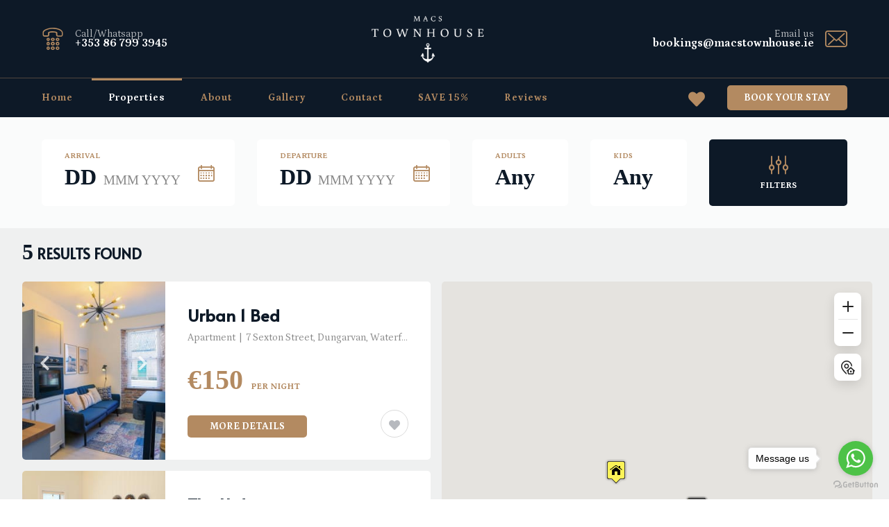

--- FILE ---
content_type: text/html; charset=utf-8
request_url: https://www.macstownhouse.ie/rentals
body_size: 13402
content:

    <!DOCTYPE html>
    <html >
      <head>
        
    <script id="analytics-facebook_pixel">
      !function(f,b,e,v,n,t,s)
      {if(f.fbq)return;n=f.fbq=function(){n.callMethod?
      n.callMethod.apply(n,arguments):n.queue.push(arguments)};
      if(!f._fbq)f._fbq=n;n.push=n;n.loaded=!0;n.version='2.0';
      n.queue=[];t=b.createElement(e);t.async=!0;
      t.src=v;s=b.getElementsByTagName(e)[0];
      s.parentNode.insertBefore(t,s)}(window, document,'script',
      'https://connect.facebook.net/en_US/fbevents.js');

      fbq('init', '1587626078133373');
    </script>
  

        <title data-rh="true">Accommodation in Dungarvan| Macs Townhouse</title>
        <meta data-rh="true" charset="UTF-8"/><meta data-rh="true" name="viewport" content="width=device-width, initial-scale=1"/><meta data-rh="true" name="title" content="Accommodation in Dungarvan| Macs Townhouse"/><meta data-rh="true" name="description" content="Macs Townhouse has been converted into elegant accommodation
with all mod cons and thoughtful touches. Enjoy a comfortable and relaxing stay
in any of our 5 suites with sizes to accommodate all from couples to families."/><meta data-rh="true" property="og:site_name" content="website"/><meta data-rh="true" property="og:title" content="Accommodation in Dungarvan| Macs Townhouse"/><meta data-rh="true" property="og:description" content="Macs Townhouse has been converted into elegant accommodation
with all mod cons and thoughtful touches. Enjoy a comfortable and relaxing stay
in any of our 5 suites with sizes to accommodate all from couples to families."/><meta data-rh="true" property="og:image" content="https://img.usewebready.com/images/if_iw_gt_1200%2Cw_1200%2Cc_scale%2Cq_auto%2Cf_auto/v1608036406/webready/ce338af1-e78d-4997-b9ba-aae872ce2655/1592168313.5904:b9c31466-6672-4279-92fd-edd3c46b0b9a.jpg"/><meta data-rh="true" name="twitter:card" content="summary_large_image"/><meta data-rh="true" name="twitter:title" content="Accommodation in Dungarvan| Macs Townhouse"/><meta data-rh="true" name="twitter:description" content="Macs Townhouse has been converted into elegant accommodation
with all mod cons and thoughtful touches. Enjoy a comfortable and relaxing stay
in any of our 5 suites with sizes to accommodate all from couples to families."/><meta data-rh="true" name="twitter:image" content="https://img.usewebready.com/images/if_iw_gt_1200%2Cw_1200%2Cc_scale%2Cq_auto%2Cf_auto/v1608036406/webready/ce338af1-e78d-4997-b9ba-aae872ce2655/1592168313.5904:b9c31466-6672-4279-92fd-edd3c46b0b9a.jpg"/>

        <link data-rh="true" rel="shortcut icon" href="https://img.usewebready.com/images/if_iw_gt_256%2Cw_256%2Cc_scale%2Cq_auto%2Cf_auto/v1608027299/webready/7a3448ec-5e52-4782-8acd-e664d06e9a46/1592168313.5904:b9c31466-6672-4279-92fd-edd3c46b0b9a.jpg"/><link data-rh="true" rel="stylesheet" href="https://cdn.usewebready.com/.static/fonts/icons/b83052d7f32/icons.css"/><link data-rh="true" rel="stylesheet" href="https://cdn.usewebready.com/.api/public/assets/fonts/css/&#x27;petrona&#x27;%2C%20serif%3B&#x27;alata&#x27;%2C%20sans-serif%3B&#x27;times%20new%20roman&#x27;%2C%20times%2C%20serif"/>
        <link rel="stylesheet" href="https://cdn.usewebready.com/.app/styles.b4f8e8489b3759c940a7.css" />

        
        

        <style data-emotion-css="0 [base64] 1t7gy2f-GlobalStyles 1lhe0uv-NavbarComponent 15z1te2-container 939tc0-container-main-nowrap 1kfjk3x-Link 1t74amn-img-StaticImage 1il067d-SiteMenuToggle zt531i-main-SiteMenu 15c9hrr-MenuItem 155xldr j8e3mr-small-small-BaseBookingWidget udq07u-container-main c813gc-main-RentalsListLayout 1rz4v9m-main-RentalsList 1gu2pza-absoluteFill 148na76-main-trackCss-itemCss-HorizontalSlider 13texre-img-fill-StaticImage 1srwpbq-map h4zaxf-main-cluster-RentalsMap 3stp9d-button 31o6qk-absoluteFill-absoluteFill animation-11tfg15 9zpoup-paginationItemCss-paginationItemNavCss-paginationItemActiveCss-paginationItemHoverCss-paginationItemDisabledCss-Pagination 18bpvry-SectionContainer-responsive-FooterComponent 1iab07j-SectionContainer vqrykk-absoluteFill-absoluteFill 1gqofwg-container-SocialLinks 1gvghku-Link">body{font-family:'Petrona',serif;}input,textarea{-webkit-appearance:none;-moz-appearance:none;appearance:none;-moz-appearance:none;-webkit-appearance:none;border-radius:0;}html{font-size:16px;line-height:normal;}h1,.h1{font-size:64px;line-height:normal;font-family:'Alata',sans-serif;font-weight:700;margin:0;}h2,.h2{font-size:48px;line-height:normal;font-family:'Alata',sans-serif;font-weight:700;margin:0;}h3,.h3{font-size:24px;line-height:normal;font-family:'Alata',sans-serif;font-weight:700;margin:0;}h4,.h4{font-size:16px;line-height:normal;font-family:'Alata',sans-serif;font-weight:700;margin:0;}h5,.h5{font-size:24px;line-height:normal;font-family:'Alata',sans-serif;font-weight:700;margin:0;}h6,.h6{font-size:16px;line-height:normal;font-family:'Alata',sans-serif;font-weight:700;margin:0;}@media (max-width:575px){html{font-size:16px;line-height:normal;}h1,.h1{font-size:45px;line-height:normal;font-family:'Alata',sans-serif;font-weight:700;margin:0;}h2,.h2{font-size:38px;line-height:normal;font-family:'Alata',sans-serif;font-weight:700;margin:0;}h3,.h3{font-size:22px;line-height:normal;font-family:'Alata',sans-serif;font-weight:700;margin:0;}h4,.h4{font-size:14px;line-height:normal;font-family:'Alata',sans-serif;font-weight:700;margin:0;}h5,.h5{font-size:22px;line-height:normal;font-family:'Alata',sans-serif;font-weight:700;margin:0;}h6,.h6{font-size:14px;line-height:normal;font-family:'Alata',sans-serif;font-weight:700;margin:0;}}.layout{min-height:100vh;background-color:#fafbfb;}.layout_container{margin-left:auto;margin-right:auto;max-width:1200px;padding-left:20px;padding-right:20px;}a{-webkit-text-decoration:none;text-decoration:none;color:inherit;cursor:pointer;}.text_box a{color:#b38a61;}.text_box a:hover{-webkit-text-decoration:underline;text-decoration:underline;}.css-1lhe0uv-NavbarComponent{background-color:#0d1927;}.css-1lhe0uv-NavbarComponent .navbar_container{max-width:1200px;padding:0 20px;margin:0 auto;}.css-1lhe0uv-NavbarComponent .navbar_header{display:-webkit-box;display:-webkit-flex;display:-ms-flexbox;display:flex;-webkit-flex-direction:row;-ms-flex-direction:row;flex-direction:row;-webkit-align-items:center;-webkit-box-align:center;-ms-flex-align:center;align-items:center;height:7rem;-webkit-align-items:center;-webkit-box-align:center;-ms-flex-align:center;align-items:center;position:relative;}.css-1lhe0uv-NavbarComponent .navbar_header .navbar_logo{display:-webkit-box;display:-webkit-flex;display:-ms-flexbox;display:flex;-webkit-flex-direction:row;-ms-flex-direction:row;flex-direction:row;-webkit-align-items:center;-webkit-box-align:center;-ms-flex-align:center;align-items:center;margin:0 2rem;height:98%;overflow:hidden;}.css-1lhe0uv-NavbarComponent .navbar_header .navbar_logo .navbar_logo_box{height:65%;}.css-1lhe0uv-NavbarComponent .navbar_header .navbar_logo img{height:100%;width:auto;}.css-1lhe0uv-NavbarComponent .navbar_header .navbar_favorite_button{position:absolute;right:85px;margin-right:0;top:50%;-webkit-transform:translateY(-50%);-ms-transform:translateY(-50%);transform:translateY(-50%);}.css-1lhe0uv-NavbarComponent .navbar_header .site_menu_toggle{display:none;position:absolute;right:20px;top:50%;-webkit-transform:translateY(-50%);-ms-transform:translateY(-50%);transform:translateY(-50%);width:35px;height:25px;}.css-1lhe0uv-NavbarComponent .navbar_header .navbar_contact_item.navbar_contact_item_right{-webkit-align-items:flex-end;-webkit-box-align:flex-end;-ms-flex-align:flex-end;align-items:flex-end;padding-right:3rem;}.css-1lhe0uv-NavbarComponent .navbar_header .navbar_contact_item.navbar_contact_item_right .icon{left:auto;right:0;}.css-1lhe0uv-NavbarComponent .navbar_contact_item{-webkit-flex:1;-ms-flex:1;flex:1;height:100%;display:-webkit-box;display:-webkit-flex;display:-ms-flexbox;display:flex;-webkit-flex-direction:column;-ms-flex-direction:column;flex-direction:column;-webkit-box-pack:center;-webkit-justify-content:center;-ms-flex-pack:center;justify-content:center;position:relative;padding-left:3rem;-webkit-align-items:flex-start;-webkit-box-align:flex-start;-ms-flex-align:flex-start;align-items:flex-start;}.css-1lhe0uv-NavbarComponent .navbar_contact_item .icon{position:absolute;top:50%;left:0;-webkit-transform:translateY(-50%);-ms-transform:translateY(-50%);transform:translateY(-50%);font-size:2rem;color:#b38a61;}.css-1lhe0uv-NavbarComponent .navbar_contact_item .navbar_contact_item_label{color:rgba(255,255,255,0.7);font-size:0.9rem;margin-bottom:-0.2rem;}.css-1lhe0uv-NavbarComponent .navbar_contact_item .navbar_contact_item_text{color:#FFFFFF;font-weight:700;}.css-1lhe0uv-NavbarComponent .navbar_divider{height:1px;background-color:#b38a61;opacity:0.4;}.css-1lhe0uv-NavbarComponent .navbar_sticky{background-color:#0d1927;z-index:9994500;}.css-1lhe0uv-NavbarComponent .navbar_favorite_button{position:relative;display:-webkit-box;display:-webkit-flex;display:-ms-flexbox;display:flex;padding:0.8rem 1rem 0.5rem;-webkit-transition:all 0.15s;transition:all 0.15s;cursor:pointer;-webkit-user-select:none;-moz-user-select:none;-ms-user-select:none;user-select:none;opacity:1;}.css-1lhe0uv-NavbarComponent .navbar_favorite_button:hover{opacity:0.75;}.css-1lhe0uv-NavbarComponent .navbar_favorite_button:active{opacity:1;}.css-1lhe0uv-NavbarComponent .navbar_favorite_button:disabled{opacity:0.5 !important;cursor:default;}.css-1lhe0uv-NavbarComponent .navbar_favorite_button .icon{font-size:1.5rem;color:#b38a61;}.css-1lhe0uv-NavbarComponent .navbar_favorite_button span{position:absolute;top:50%;right:50%;margin-top:-0.5rem;margin-right:-1.2rem;-webkit-transform:translateX(50%) translateY(-50%);-ms-transform:translateX(50%) translateY(-50%);transform:translateX(50%) translateY(-50%);display:-webkit-box;display:-webkit-flex;display:-ms-flexbox;display:flex;-webkit-flex-direction:row;-ms-flex-direction:row;flex-direction:row;-webkit-align-items:center;-webkit-box-align:center;-ms-flex-align:center;align-items:center;-webkit-box-pack:center;-webkit-justify-content:center;-ms-flex-pack:center;justify-content:center;padding:0 0.35rem;min-width:1.2rem;height:1.2rem;border-radius:0.6rem;font-size:0.8rem;font-weight:700;background-color:#FFFFFF;color:#0d1927;}.css-1lhe0uv-NavbarComponent .navbar_menu{display:-webkit-box;display:-webkit-flex;display:-ms-flexbox;display:flex;-webkit-flex-direction:row;-ms-flex-direction:row;flex-direction:row;-webkit-align-items:center;-webkit-box-align:center;-ms-flex-align:center;align-items:center;position:relative;height:3.5rem;}.css-1lhe0uv-NavbarComponent .navbar_menu .navbar_spacer{-webkit-flex:1;-ms-flex:1;flex:1;}.css-1lhe0uv-NavbarComponent .navbar_menu .navbar_menu_buttons{display:-webkit-box;display:-webkit-flex;display:-ms-flexbox;display:flex;-webkit-flex-direction:row;-ms-flex-direction:row;flex-direction:row;-webkit-align-items:center;-webkit-box-align:center;-ms-flex-align:center;align-items:center;}.css-1lhe0uv-NavbarComponent .navbar_menu .navbar_book_button,.css-1lhe0uv-NavbarComponent .navbar_menu .navbar_language_button{border-radius:5px;height:2.2rem;display:-webkit-box;display:-webkit-flex;display:-ms-flexbox;display:flex;-webkit-flex-direction:row;-ms-flex-direction:row;flex-direction:row;-webkit-align-items:center;-webkit-box-align:center;-ms-flex-align:center;align-items:center;padding:0 1.5rem;font-size:0.9rem;font-weight:700;-webkit-transition:all 0.15s;transition:all 0.15s;cursor:pointer;-webkit-user-select:none;-moz-user-select:none;-ms-user-select:none;user-select:none;color:#FFFFFF;background-color:#b38a61;border:0px solid transparent;}.css-1lhe0uv-NavbarComponent .navbar_menu .navbar_book_button path,.css-1lhe0uv-NavbarComponent .navbar_menu .navbar_language_button path,.css-1lhe0uv-NavbarComponent .navbar_menu .navbar_book_button circle,.css-1lhe0uv-NavbarComponent .navbar_menu .navbar_language_button circle{fill:#FFFFFF;}.css-1lhe0uv-NavbarComponent .navbar_menu .navbar_book_button:hover,.css-1lhe0uv-NavbarComponent .navbar_menu .navbar_language_button:hover{background-color:rgb(205,162,120);}.css-1lhe0uv-NavbarComponent .navbar_menu .navbar_book_button:active,.css-1lhe0uv-NavbarComponent .navbar_menu .navbar_language_button:active{background-color:rgb(192,150,108);}.css-1lhe0uv-NavbarComponent .navbar_menu .navbar_book_button:hover,.css-1lhe0uv-NavbarComponent .navbar_menu .navbar_language_button:hover,.css-1lhe0uv-NavbarComponent .navbar_menu .navbar_book_button:active,.css-1lhe0uv-NavbarComponent .navbar_menu .navbar_language_button:active{opacity:1;}.css-1lhe0uv-NavbarComponent .navbar_menu .navbar_book_button:disabled,.css-1lhe0uv-NavbarComponent .navbar_menu .navbar_language_button:disabled{background-color:rgb(205,162,120);cursor:default;}.css-1lhe0uv-NavbarComponent .navbar_menu .navbar_book_button{margin-left:1rem;}.css-1lhe0uv-NavbarComponent .navbar_menu .navbar_language_menu{margin-left:1rem;}.css-1lhe0uv-NavbarComponent .navbar_menu .navbar_language_button{padding:0 1rem;white-space:nowrap;}.css-1lhe0uv-NavbarComponent .navbar_menu .site_menu_container{margin-left:-1.6rem;margin-right:1rem;}.css-1lhe0uv-NavbarComponent .navbar_menu .site_menu_item,.css-1lhe0uv-NavbarComponent .navbar_menu .site_menu_group_item{position:relative;margin:0 0.1rem;}.css-1lhe0uv-NavbarComponent .navbar_menu .site_menu_item::before,.css-1lhe0uv-NavbarComponent .navbar_menu .site_menu_group_item::before{content:'';height:3px;position:absolute;background-color:#b38a61;top:0;left:50%;-webkit-transform:translateX(-50%);-ms-transform:translateX(-50%);transform:translateX(-50%);width:0;-webkit-transition:width 0.25s;transition:width 0.25s;}.css-1lhe0uv-NavbarComponent .navbar_menu .site_menu_item:hover::before,.css-1lhe0uv-NavbarComponent .navbar_menu .site_menu_group_item:hover::before,.css-1lhe0uv-NavbarComponent .navbar_menu .site_menu_item.site_menu_item_active::before,.css-1lhe0uv-NavbarComponent .navbar_menu .site_menu_group_item.site_menu_item_active::before{width:100%;}.css-1lhe0uv-NavbarComponent .navbar_menu .site_menu_item.site_menu_item_active .site_menu_item_content,.css-1lhe0uv-NavbarComponent .navbar_menu .site_menu_group_item.site_menu_item_active .site_menu_item_content,.css-1lhe0uv-NavbarComponent .navbar_menu .site_menu_item.site_menu_group_item_active .site_menu_group_item_content,.css-1lhe0uv-NavbarComponent .navbar_menu .site_menu_group_item.site_menu_group_item_active .site_menu_group_item_content{color:#FFFFFF;}.css-1lhe0uv-NavbarComponent .navbar_menu .site_menu_group_item{margin:0;}.css-1lhe0uv-NavbarComponent .navbar_menu .site_menu_group_item .site_menu_group_item_content{-webkit-transition:background-color 0.25s;transition:background-color 0.25s;}.css-1lhe0uv-NavbarComponent .navbar_menu .site_menu_group_item:hover .site_menu_group_item_content{background-color:rgba(200,200,200,0.1);}.css-1lhe0uv-NavbarComponent .navbar_menu .site_menu_group_item::before{top:auto;bottom:0;height:1px;}.css-1lhe0uv-NavbarComponent .navbar_menu .site_menu_item_content,.css-1lhe0uv-NavbarComponent .navbar_menu .site_menu_group_item_content{height:3.5rem;padding:0 1.5rem;display:-webkit-box;display:-webkit-flex;display:-ms-flexbox;display:flex;-webkit-flex-direction:row;-ms-flex-direction:row;flex-direction:row;-webkit-align-items:center;-webkit-box-align:center;-ms-flex-align:center;align-items:center;color:#b38a61;white-space:nowrap;font-weight:700;font-size:0.9rem;-webkit-letter-spacing:1px;-moz-letter-spacing:1px;-ms-letter-spacing:1px;letter-spacing:1px;-webkit-transition:color 0.25s;transition:color 0.25s;}.css-1lhe0uv-NavbarComponent .navbar_menu .site_menu_item_content .icon,.css-1lhe0uv-NavbarComponent .navbar_menu .site_menu_group_item_content .icon{font-size:1rem;color:#b38a61;}.css-1lhe0uv-NavbarComponent .navbar_menu .site_menu_group_items{background-color:#0d1927;box-shadow:2px 2px 20px rgba(0,0,0,0.15);padding-bottom:1px;border-top:1px solid #b38a61;}@media (min-width:992px){.css-1lhe0uv-NavbarComponent:not(.navbar_desktop_book_button) .navbar_menu .navbar_book_button{display:none;}}@media (min-width:992px){.css-1lhe0uv-NavbarComponent .navbar_header .navbar_favorite_button{display:none;}.css-1lhe0uv-NavbarComponent .navbar_menu .navbar_contact_item{display:none;}}@media (min-width:672px){.css-1lhe0uv-NavbarComponent:not(.navbar_tablet_book_button):not(.navbar_has_language_menu) .navbar_menu .navbar_contact_item.navbar_contact_item_right{-webkit-align-items:flex-end;-webkit-box-align:flex-end;-ms-flex-align:flex-end;align-items:flex-end;padding-right:3rem;}.css-1lhe0uv-NavbarComponent:not(.navbar_tablet_book_button):not(.navbar_has_language_menu) .navbar_menu .navbar_contact_item.navbar_contact_item_right .icon{left:auto;right:0;}}@media (max-width:991px){.css-1lhe0uv-NavbarComponent .navbar_header{height:5rem;}.css-1lhe0uv-NavbarComponent .navbar_header .navbar_contact_item{display:none;}.css-1lhe0uv-NavbarComponent .navbar_header .navbar_logo{margin:0;}.css-1lhe0uv-NavbarComponent .navbar_header .site_menu_toggle{display:block;}.css-1lhe0uv-NavbarComponent .navbar_menu .site_menu,.css-1lhe0uv-NavbarComponent .navbar_menu .navbar_favorite_button{display:none;}.css-1lhe0uv-NavbarComponent .navbar_contact_item{display:-webkit-box;display:-webkit-flex;display:-ms-flexbox;display:flex;padding:0 2.5rem;}.css-1lhe0uv-NavbarComponent .navbar_contact_item .icon{font-size:1.5rem;}.css-1lhe0uv-NavbarComponent .navbar_contact_item .navbar_contact_item_label{font-size:0.7rem;font-weight:600;}.css-1lhe0uv-NavbarComponent .navbar_contact_item .navbar_contact_item_text{font-size:0.9rem;}}@media (max-width:991px) and (min-width:672px){.css-1lhe0uv-NavbarComponent:not(.navbar_tablet_book_button) .navbar_menu .navbar_book_button{display:none;}.css-1lhe0uv-NavbarComponent:not(.navbar_tablet_book_button):not(.navbar_has_language_menu) .navbar_menu .navbar_spacer{display:none;}.css-1lhe0uv-NavbarComponent.navbar_tablet_book_button .navbar_menu .navbar_contact_item,.css-1lhe0uv-NavbarComponent.navbar_has_language_menu .navbar_menu .navbar_contact_item{-webkit-flex:unset;-ms-flex:unset;flex:unset;}}@media (max-width:671px){.css-1lhe0uv-NavbarComponent .navbar_menu{-webkit-flex-direction:column;-ms-flex-direction:column;flex-direction:column;height:auto;-webkit-align-items:flex-start;-webkit-box-align:flex-start;-ms-flex-align:flex-start;align-items:flex-start;padding-top:0.5rem;padding-bottom:0.5rem;}.css-1lhe0uv-NavbarComponent .navbar_menu .navbar_spacer{display:none;}.css-1lhe0uv-NavbarComponent .navbar_menu .navbar_contact_item{margin:0.5rem 0;}.css-1lhe0uv-NavbarComponent .navbar_menu_buttons{margin-top:1rem;margin-bottom:0.5rem;}.css-1lhe0uv-NavbarComponent .navbar_menu_buttons .navbar_book_button{margin-left:0;}.css-1lhe0uv-NavbarComponent:not(.navbar_mobile_book_button) .navbar_menu .navbar_book_button{display:none;}.css-1lhe0uv-NavbarComponent:not(.navbar_mobile_book_button) .navbar_menu .navbar_language_menu{margin-left:0;}.css-1lhe0uv-NavbarComponent:not(.navbar_mobile_book_button):not(.navbar_has_language_menu) .navbar_menu .navbar_menu_buttons{display:none;}}@media (max-width:479px){.css-1lhe0uv-NavbarComponent .navbar_menu .navbar_menu_buttons{width:100%;-webkit-flex-direction:column;-ms-flex-direction:column;flex-direction:column;margin-top:0;}.css-1lhe0uv-NavbarComponent .navbar_menu .navbar_menu_buttons .navbar_book_button,.css-1lhe0uv-NavbarComponent .navbar_menu .navbar_menu_buttons .navbar_language_button{width:100%;-webkit-box-pack:center;-webkit-justify-content:center;-ms-flex-pack:center;justify-content:center;}.css-1lhe0uv-NavbarComponent .navbar_menu .navbar_menu_buttons .navbar_book_button,.css-1lhe0uv-NavbarComponent .navbar_menu .navbar_menu_buttons .navbar_language_menu{width:100%;margin-top:1rem;margin-left:0 !important;}.css-1lhe0uv-NavbarComponent .navbar_menu .navbar_menu_buttons .navbar_language_menu .language_menu_box,.css-1lhe0uv-NavbarComponent .navbar_menu .navbar_menu_buttons .navbar_language_menu .form_control{width:100%;}}.css-15z1te2-container{position:relative;}.css-15z1te2-container.clickable{cursor:pointer;}.css-15z1te2-container > .box_frame{opacity:0;visibility:hidden;}.css-15z1te2-container > .box_grid{opacity:1;visibility:visible;}.css-939tc0-container-main-nowrap{position:relative;}.css-939tc0-container-main-nowrap.clickable{cursor:pointer;}.css-939tc0-container-main-nowrap > .box_frame{opacity:0;visibility:hidden;}.css-939tc0-container-main-nowrap > .box_grid{opacity:1;visibility:visible;}.css-939tc0-container-main-nowrap .box_html{outline:none;white-space:pre-wrap;overflow-wrap:break-word;min-width:2rem;}.css-939tc0-container-main-nowrap .box_html{white-space:pre;}.css-1t74amn-img-StaticImage{margin:0;}.css-1t74amn-img-StaticImage.lazy_initial,.css-1t74amn-img-StaticImage.lazy_loading{-webkit-filter:blur(3px);filter:blur(3px);}.css-1il067d-SiteMenuToggle{width:40px;height:30px;-webkit-transition:0.5s ease-in-out;transition:0.5s ease-in-out;position:relative;cursor:pointer;}.css-1il067d-SiteMenuToggle span{display:block;position:absolute;left:0;width:100%;height:4px;background:#b38a61;border-radius:0;opacity:1;-webkit-transform:rotate(0deg);-ms-transform:rotate(0deg);transform:rotate(0deg);-webkit-transition:0.25s ease-in-out;transition:0.25s ease-in-out;}.css-1il067d-SiteMenuToggle span:nth-of-type(1){top:0;}.css-1il067d-SiteMenuToggle span:nth-of-type(2),.css-1il067d-SiteMenuToggle span:nth-of-type(3){top:50%;margin-top:-2px;}.css-1il067d-SiteMenuToggle span:nth-of-type(4){bottom:0;}.css-zt531i-main-SiteMenu{display:-webkit-box;display:-webkit-flex;display:-ms-flexbox;display:flex;-webkit-flex-direction:row;-ms-flex-direction:row;flex-direction:row;}.css-zt531i-main-SiteMenu .site_menu_group{position:relative;}.css-zt531i-main-SiteMenu .site_menu_group_content{cursor:default;}.css-zt531i-main-SiteMenu .site_menu_group_content .group_caret_divider{display:none;}.css-zt531i-main-SiteMenu .site_menu_language_menu_content,.css-zt531i-main-SiteMenu .site_menu_language_menu_item_content{display:-webkit-box;display:-webkit-flex;display:-ms-flexbox;display:flex;-webkit-flex-direction:row;-ms-flex-direction:row;flex-direction:row;-webkit-align-items:center;-webkit-box-align:center;-ms-flex-align:center;align-items:center;}.css-zt531i-main-SiteMenu .site_menu_language_menu_content .language_icon,.css-zt531i-main-SiteMenu .site_menu_language_menu_item_content .language_icon{margin-right:0.5rem;}.css-zt531i-main-SiteMenu .site_menu_language_menu_content .language_flag,.css-zt531i-main-SiteMenu .site_menu_language_menu_item_content .language_flag{height:1rem;width:1.5rem;object-fit:contain;object-position:left center;width:auto;margin-right:0.5rem;}.css-zt531i-main-SiteMenu .site_menu_group_items{position:absolute;z-index:9994501;min-width:100%;top:100%;margin-top:-2px;visibility:hidden;opacity:0;-webkit-transition:all 0.2s ease-out;transition:all 0.2s ease-out;}.css-zt531i-main-SiteMenu .site_menu_group_items.visible{visibility:visible;opacity:1;}.css-zt531i-main-SiteMenu.site_menu_slide_down .site_menu_group .site_menu_group_items{-webkit-transform:translateY(-15px);-ms-transform:translateY(-15px);transform:translateY(-15px);}.css-zt531i-main-SiteMenu.site_menu_slide_down .site_menu_group .site_menu_group_items.visible{-webkit-transform:translateY(0);-ms-transform:translateY(0);transform:translateY(0);}.css-zt531i-main-SiteMenu.site_menu_slide_up .site_menu_group .site_menu_group_items{-webkit-transform:translateY(15px);-ms-transform:translateY(15px);transform:translateY(15px);}.css-zt531i-main-SiteMenu.site_menu_slide_up .site_menu_group .site_menu_group_items.visible{-webkit-transform:translateY(0);-ms-transform:translateY(0);transform:translateY(0);}.css-zt531i-main-SiteMenu.site_menu_slide_left .site_menu_group .site_menu_group_items{-webkit-transform:translateX(-15px);-ms-transform:translateX(-15px);transform:translateX(-15px);}.css-zt531i-main-SiteMenu.site_menu_slide_left .site_menu_group .site_menu_group_items.visible{-webkit-transform:translateX(0);-ms-transform:translateX(0);transform:translateX(0);}.css-zt531i-main-SiteMenu.site_menu_slide_right .site_menu_group .site_menu_group_items{-webkit-transform:translateX(15px);-ms-transform:translateX(15px);transform:translateX(15px);}.css-zt531i-main-SiteMenu.site_menu_slide_right .site_menu_group .site_menu_group_items.visible{-webkit-transform:translateX(0);-ms-transform:translateX(0);transform:translateX(0);}.css-zt531i-main-SiteMenu.site_menu_zoom_in .site_menu_group .site_menu_group_items{-webkit-transform:scale(0.9);-ms-transform:scale(0.9);transform:scale(0.9);}.css-zt531i-main-SiteMenu.site_menu_zoom_in .site_menu_group .site_menu_group_items.visible{-webkit-transform:scale(1);-ms-transform:scale(1);transform:scale(1);}.css-zt531i-main-SiteMenu.site_menu_zoom_out .site_menu_group .site_menu_group_items{-webkit-transform:scale(1.1);-ms-transform:scale(1.1);transform:scale(1.1);}.css-zt531i-main-SiteMenu.site_menu_zoom_out .site_menu_group .site_menu_group_items.visible{-webkit-transform:scale(1);-ms-transform:scale(1);transform:scale(1);}.css-155xldr .search_bar{background-color:#fafbfb;padding:2rem 0;}.css-155xldr .search_count{font-family:'Alata',sans-serif;color:#0d1927;font-size:1.3rem;font-weight:700;display:-webkit-box;display:-webkit-flex;display:-ms-flexbox;display:flex;-webkit-flex-direction:row;-ms-flex-direction:row;flex-direction:row;-webkit-align-items:center;-webkit-box-align:center;-ms-flex-align:center;align-items:center;margin-bottom:1rem;padding-left:1rem;}.css-155xldr .search_count span.rentals_count{font-family:'Times New Roman',Times,serif;font-size:2rem;}.css-155xldr .search_results{background-color:#eff0f0;padding:1rem 1.5rem 1rem 1rem;}.css-155xldr .rentals_map_container{padding-top:0.5rem;}.css-155xldr .rentals_map_content > div{border-radius:5px;overflow:hidden;}.css-155xldr .rentals_list_availability_calendar{width:100%;padding:0 0.5rem;}.css-155xldr .rentals_list_availability_calendar.calendar_top{margin-bottom:2rem;}.css-155xldr .rentals_list_availability_calendar.calendar_bottom{margin-top:2rem;margin-bottom:1rem;}.css-155xldr .pagination{margin:1rem;}.css-155xldr .rental_card{-webkit-transition:all 0.25s;transition:all 0.25s;}.css-155xldr .rental_card:hover{box-shadow:0 0 0 1px #b38a61,0 0 5px #b38a61;}@media (max-width:767px){.css-155xldr .search_count{padding-left:0;}.css-155xldr .pagination{margin:2rem 0 1rem;}.css-155xldr .rentals_list_availability_calendar{padding:0;}}@media (max-width:575px){.css-155xldr .rentals_list_placeholder{padding-left:1rem;padding-right:1rem;}}@media (max-width:479px){.css-155xldr .rentals_list_placeholder{padding-left:0;padding-right:0;}}.css-j8e3mr-small-small-BaseBookingWidget .booking_widget_content,.css-j8e3mr-small-small-BaseBookingWidget .booking_widget_additional_content{margin:0 auto;max-width:1200px;padding:0 20px;display:-webkit-box;display:-webkit-flex;display:-ms-flexbox;display:flex;-webkit-flex-direction:row;-ms-flex-direction:row;flex-direction:row;-webkit-align-items:center;-webkit-box-align:center;-ms-flex-align:center;align-items:center;}.css-j8e3mr-small-small-BaseBookingWidget .booking_widget_field{background-color:#fff;border-radius:5px;padding:1rem 2rem;position:relative;border:1px solid #fff;height:6rem;cursor:pointer;}.css-j8e3mr-small-small-BaseBookingWidget .booking_widget_field .field_label{font-size:0.7rem;font-weight:700;color:#b38a61;margin-bottom:0.5rem;}.css-j8e3mr-small-small-BaseBookingWidget .booking_widget_field .field_text{display:-webkit-box;display:-webkit-flex;display:-ms-flexbox;display:flex;-webkit-flex-direction:row;-ms-flex-direction:row;flex-direction:row;font-family:'Times New Roman',Times,serif;font-size:2rem;font-weight:700;color:#0d1927;line-height:1;}.css-j8e3mr-small-small-BaseBookingWidget .booking_widget_field .field_subtext{display:-webkit-box;display:-webkit-flex;display:-ms-flexbox;display:flex;-webkit-flex-direction:row;-ms-flex-direction:row;flex-direction:row;-webkit-align-items:flex-end;-webkit-box-align:flex-end;-ms-flex-align:flex-end;align-items:flex-end;color:#888;font-size:1.2rem;font-weight:400;margin-left:0.6rem;margin-bottom:0.1rem;}.css-j8e3mr-small-small-BaseBookingWidget .booking_widget_field.field_focus{border-color:#b38a61;}.css-j8e3mr-small-small-BaseBookingWidget .booking_widget_field.field_date{padding-right:4rem;}.css-j8e3mr-small-small-BaseBookingWidget .booking_widget_field.field_date .field_text{text-transform:uppercase;}.css-j8e3mr-small-small-BaseBookingWidget .booking_widget_field.field_date .icon{position:absolute;right:1.75rem;font-size:1.5rem;top:50%;margin-top:-0.7rem;color:#b38a61;}.css-j8e3mr-small-small-BaseBookingWidget .form_date_input{-webkit-flex:5;-ms-flex:5;flex:5;margin-right:2rem;}.css-j8e3mr-small-small-BaseBookingWidget .form_select{-webkit-flex:2.5;-ms-flex:2.5;flex:2.5;margin-right:2rem;}.css-j8e3mr-small-small-BaseBookingWidget .booking_widget_button{border-radius:5px;-webkit-flex:3;-ms-flex:3;flex:3;-webkit-align-self:stretch;-ms-flex-item-align:stretch;align-self:stretch;font-size:0.8rem;font-weight:700;display:-webkit-box;display:-webkit-flex;display:-ms-flexbox;display:flex;-webkit-flex-direction:column;-ms-flex-direction:column;flex-direction:column;-webkit-box-pack:center;-webkit-justify-content:center;-ms-flex-pack:center;justify-content:center;-webkit-align-items:center;-webkit-box-align:center;-ms-flex-align:center;align-items:center;padding:1rem;-webkit-transition:all 0.15s;transition:all 0.15s;cursor:pointer;-webkit-user-select:none;-moz-user-select:none;-ms-user-select:none;user-select:none;color:#FFFFFF;background-color:#0d1927;border:0px solid transparent;}.css-j8e3mr-small-small-BaseBookingWidget .booking_widget_button path,.css-j8e3mr-small-small-BaseBookingWidget .booking_widget_button circle{fill:#FFFFFF;}.css-j8e3mr-small-small-BaseBookingWidget .booking_widget_button:hover{background-color:rgb(32,43,59);}.css-j8e3mr-small-small-BaseBookingWidget .booking_widget_button:active{background-color:rgb(23,34,49);}.css-j8e3mr-small-small-BaseBookingWidget .booking_widget_button:hover,.css-j8e3mr-small-small-BaseBookingWidget .booking_widget_button:active{opacity:1;}.css-j8e3mr-small-small-BaseBookingWidget .booking_widget_button:disabled{background-color:rgb(32,43,59);cursor:default;}.css-j8e3mr-small-small-BaseBookingWidget .rental_pricing_summary{width:100%;margin-top:1rem;}.css-j8e3mr-small-small-BaseBookingWidget .filters_button .icon{color:#b38a61;font-size:1.75rem;margin-bottom:0.5rem;}@media (min-width:992px){.css-j8e3mr-small-small-BaseBookingWidget.aside .booking_widget_field{height:auto;}.css-j8e3mr-small-small-BaseBookingWidget.aside .booking_widget_content > div{-webkit-flex:unset;-ms-flex:unset;flex:unset;}.css-j8e3mr-small-small-BaseBookingWidget.aside .booking_widget_content > div:nth-of-type(1){width:100%;margin-right:0;margin-bottom:1rem;}.css-j8e3mr-small-small-BaseBookingWidget.aside .booking_widget_content > div:nth-of-type(2){width:100%;margin-left:0;margin-right:0;margin-bottom:1rem;}.css-j8e3mr-small-small-BaseBookingWidget.aside .booking_widget_content > div:nth-of-type(3){width:48%;margin-right:2%;}.css-j8e3mr-small-small-BaseBookingWidget.aside .booking_widget_content > div:nth-of-type(4){width:48%;margin-left:2%;margin-right:0;}.css-j8e3mr-small-small-BaseBookingWidget.aside .booking_widget_content .booking_widget_button{width:100%;margin-top:1rem;}.css-j8e3mr-small-small-BaseBookingWidget.aside .booking_widget_content{-webkit-flex-wrap:wrap;-ms-flex-wrap:wrap;flex-wrap:wrap;box-sizing:border-box;}.css-j8e3mr-small-small-BaseBookingWidget.aside .booking_widget_content .field_select .field_label{text-align:center;}.css-j8e3mr-small-small-BaseBookingWidget.aside .booking_widget_content .field_select .field_text{-webkit-box-pack:center;-webkit-justify-content:center;-ms-flex-pack:center;justify-content:center;}.css-j8e3mr-small-small-BaseBookingWidget.aside .booking_widget_content .booking_widget_button{margin-top:2rem;}}@media (max-width:991px){.css-j8e3mr-small-small-BaseBookingWidget .form_control{margin-right:1rem;}.css-j8e3mr-small-small-BaseBookingWidget .booking_widget_field{padding:1rem;}.css-j8e3mr-small-small-BaseBookingWidget .booking_widget_field.field_date{padding-right:3rem;}.css-j8e3mr-small-small-BaseBookingWidget .booking_widget_field.field_date .icon{right:0.75rem;}}@media (max-width:767px){.css-j8e3mr-small-small-BaseBookingWidget .booking_widget_content{-webkit-flex-wrap:wrap;-ms-flex-wrap:wrap;flex-wrap:wrap;box-sizing:border-box;}.css-j8e3mr-small-small-BaseBookingWidget .booking_widget_content > div{-webkit-flex:unset;-ms-flex:unset;flex:unset;margin:0;}.css-j8e3mr-small-small-BaseBookingWidget .booking_widget_content > div:nth-of-type(1){width:48%;margin-right:2%;margin-bottom:1rem;}.css-j8e3mr-small-small-BaseBookingWidget .booking_widget_content > div:nth-of-type(2){width:48%;margin-left:2%;margin-bottom:1rem;}.css-j8e3mr-small-small-BaseBookingWidget .booking_widget_content > div:nth-of-type(3),.css-j8e3mr-small-small-BaseBookingWidget .booking_widget_content > div:nth-of-type(4){width:22%;margin-right:4%;}.css-j8e3mr-small-small-BaseBookingWidget .booking_widget_content .booking_widget_button{width:48%;}}@media (max-width:479px){.css-j8e3mr-small-small-BaseBookingWidget .booking_widget_field{height:auto;}.css-j8e3mr-small-small-BaseBookingWidget .booking_widget_content > div{-webkit-flex:unset;-ms-flex:unset;flex:unset;}.css-j8e3mr-small-small-BaseBookingWidget .booking_widget_content > div:nth-of-type(1){width:100%;margin-right:0;margin-bottom:1rem;}.css-j8e3mr-small-small-BaseBookingWidget .booking_widget_content > div:nth-of-type(2){width:100%;margin-left:0;margin-right:0;margin-bottom:1rem;}.css-j8e3mr-small-small-BaseBookingWidget .booking_widget_content > div:nth-of-type(3){width:48%;margin-right:2%;}.css-j8e3mr-small-small-BaseBookingWidget .booking_widget_content > div:nth-of-type(4){width:48%;margin-left:2%;margin-right:0;}.css-j8e3mr-small-small-BaseBookingWidget .booking_widget_content .booking_widget_button{width:100%;margin-top:1rem;}}.css-udq07u-container-main{position:relative;}.css-udq07u-container-main.clickable{cursor:pointer;}.css-udq07u-container-main > .box_frame{opacity:0;visibility:hidden;}.css-udq07u-container-main > .box_grid{opacity:1;visibility:visible;}.css-udq07u-container-main .box_html{outline:none;white-space:pre-wrap;overflow-wrap:break-word;min-width:2rem;}.css-c813gc-main-RentalsListLayout{display:-webkit-box;display:-webkit-flex;display:-ms-flexbox;display:flex;-webkit-flex-direction:row;-ms-flex-direction:row;flex-direction:row;}.css-c813gc-main-RentalsListLayout .rentals_list{margin-left:0.5rem;margin-right:0.5rem;}.css-c813gc-main-RentalsListLayout .list_content_padding{padding-left:1rem;padding-right:1rem;}.css-c813gc-main-RentalsListLayout .aside_content{-webkit-flex:1;-ms-flex:1;flex:1;}.css-c813gc-main-RentalsListLayout .rentals_list_item_container{width:100%;padding:0.5rem;}.css-c813gc-main-RentalsListLayout .rentals_list_item_container .rentals_list_item{height:100%;}.css-c813gc-main-RentalsListLayout.rentals_list_layout_1 .list_content_max_width{max-width:50rem;}.css-c813gc-main-RentalsListLayout.rentals_list_layout_1 .list_content{width:50%;}.css-c813gc-main-RentalsListLayout.rentals_list_layout_2 .list_content_max_width{max-width:50rem;}.css-c813gc-main-RentalsListLayout.rentals_list_layout_2 .list_content{width:60%;}.css-c813gc-main-RentalsListLayout.rentals_list_layout_2 .rentals_list_item_container{width:50%;}.css-c813gc-main-RentalsListLayout.rentals_list_layout_3 .list_content_max_width{max-width:60rem;}.css-c813gc-main-RentalsListLayout.rentals_list_layout_3 .list_content{width:65%;}.css-c813gc-main-RentalsListLayout.rentals_list_layout_3 .rentals_list_item_container{width:33.333333%;}@media (max-width:1199px){.css-c813gc-main-RentalsListLayout.rentals_list_layout_3 .list_content{width:60%;}.css-c813gc-main-RentalsListLayout.rentals_list_layout:not(.rentals_list_layout_1) .rentals_list_item_container{width:50%;}}@media (max-width:767px){.css-c813gc-main-RentalsListLayout{-webkit-flex-direction:column;-ms-flex-direction:column;flex-direction:column;}.css-c813gc-main-RentalsListLayout .rentals_list{margin-left:0;margin-right:0;}.css-c813gc-main-RentalsListLayout .rentals_list .rentals_list_item_container{padding-left:0;padding-right:0;}.css-c813gc-main-RentalsListLayout .list_content_max_width{max-width:none;}.css-c813gc-main-RentalsListLayout .list_content{width:100% !important;}.css-c813gc-main-RentalsListLayout .aside_content{-webkit-flex:none;-ms-flex:none;flex:none;width:100%;margin-top:1rem;}}@media (max-width:575px){.css-c813gc-main-RentalsListLayout .rentals_list_item_container{width:100% !important;}}.css-1rz4v9m-main-RentalsList{display:-webkit-box;display:-webkit-flex;display:-ms-flexbox;display:flex;-webkit-flex-direction:row;-ms-flex-direction:row;flex-direction:row;-webkit-flex-wrap:wrap;-ms-flex-wrap:wrap;flex-wrap:wrap;}.css-1gu2pza-absoluteFill{background-color:#fff;border-radius:5px;overflow:hidden;display:-webkit-box;display:-webkit-flex;display:-ms-flexbox;display:flex;-webkit-flex-direction:column;-ms-flex-direction:column;flex-direction:column;-webkit-align-items:center;-webkit-box-align:center;-ms-flex-align:center;align-items:center;}@media (max-width:767px) and (min-width:480px),(min-width:992px){.css-1gu2pza-absoluteFill.horizontal_card{-webkit-flex-direction:row;-ms-flex-direction:row;flex-direction:row;-webkit-align-items:stretch;-webkit-box-align:stretch;-ms-flex-align:stretch;align-items:stretch;}.css-1gu2pza-absoluteFill.horizontal_card .favorite_button{top:auto;bottom:2rem;}.css-1gu2pza-absoluteFill.horizontal_card .rental_images{height:auto;border-radius:0;width:35%;min-width:35%;max-width:35%;}.css-1gu2pza-absoluteFill.horizontal_card .rental_info{width:65%;min-width:65%;max-width:65%;}.css-1gu2pza-absoluteFill.horizontal_card .more_button{width:auto;}}.css-1gu2pza-absoluteFill .rental_images{width:100%;height:15rem;position:relative;z-index:0;overflow:hidden;border-bottom-left-radius:5px;border-bottom-right-radius:5px;}.css-1gu2pza-absoluteFill .rental_images .slider{position:absolute;left:0;right:0;top:0;bottom:0;z-index:1;}.css-1gu2pza-absoluteFill .rental_images .img_nav_button{position:absolute;z-index:2;width:2rem;height:2rem;top:6.5rem;-webkit-transition:all 0.15s;transition:all 0.15s;cursor:pointer;-webkit-user-select:none;-moz-user-select:none;-ms-user-select:none;user-select:none;opacity:0.75;}.css-1gu2pza-absoluteFill .rental_images .img_nav_button .icon{color:#fff;font-size:1.5rem;text-shadow:-3px -3px 10px rgba(200,200,200,0.5);}.css-1gu2pza-absoluteFill .rental_images .img_nav_button:hover{opacity:1;}.css-1gu2pza-absoluteFill .rental_images .img_nav_button:active{opacity:1;}.css-1gu2pza-absoluteFill .rental_images .img_nav_button:disabled{opacity:0.5 !important;cursor:default;}.css-1gu2pza-absoluteFill .rental_images .img_nav_button_prev{left:1rem;}.css-1gu2pza-absoluteFill .rental_images .img_nav_button_next{right:1rem;}.css-1gu2pza-absoluteFill .rental_info{width:100%;padding:2rem;position:relative;}.css-1gu2pza-absoluteFill .favorite_button{position:absolute;right:2rem;top:-1.25rem;background-color:#fff;border:1px solid #dbdbdb;width:2.5rem;height:2.5rem;border-radius:50%;display:-webkit-box;display:-webkit-flex;display:-ms-flexbox;display:flex;-webkit-box-pack:center;-webkit-justify-content:center;-ms-flex-pack:center;justify-content:center;-webkit-align-items:center;-webkit-box-align:center;-ms-flex-align:center;align-items:center;padding-top:0.25rem;-webkit-transition:all 0.25s;transition:all 0.25s;cursor:pointer;}.css-1gu2pza-absoluteFill .favorite_button:hover{-webkit-transform:scale(1.15);-ms-transform:scale(1.15);transform:scale(1.15);}.css-1gu2pza-absoluteFill .favorite_button .icon{font-size:1rem;color:#0d1927;opacity:0.3;-webkit-transition:all 0.25s;transition:all 0.25s;}.css-1gu2pza-absoluteFill .favorite_button.active{background-color:#ff4d4d;border-color:#ff4d4d;}.css-1gu2pza-absoluteFill .favorite_button.active .icon{color:#fff;opacity:1;}.css-1gu2pza-absoluteFill .rental_name{font-family:'Alata',sans-serif;font-size:1.5rem;font-weight:700;white-space:nowrap;color:#0d1927;}.css-1gu2pza-absoluteFill .rental_description{font-size:0.9rem;line-height:2rem;white-space:pre;color:#888;}.css-1gu2pza-absoluteFill .rental_name,.css-1gu2pza-absoluteFill .rental_description{width:100%;overflow:hidden;text-overflow:ellipsis;}.css-1gu2pza-absoluteFill .rental_rate{margin-top:1rem;min-height:3.5rem;font-size:0.8rem;font-weight:700;color:#b38a61;text-transform:uppercase;display:-webkit-box;display:-webkit-flex;display:-ms-flexbox;display:flex;-webkit-flex-direction:row;-ms-flex-direction:row;flex-direction:row;-webkit-align-items:center;-webkit-box-align:center;-ms-flex-align:center;align-items:center;}.css-1gu2pza-absoluteFill .rental_rate span.price{font-size:2.5rem;font-family:'Times New Roman',Times,serif;margin-right:0.5rem;margin-bottom:0.3rem;}.css-1gu2pza-absoluteFill .more_button{display:inline-block;margin-top:1.5rem;padding:0.5rem 2rem;font-size:0.9rem;font-weight:700;border-radius:5px;width:100%;text-align:center;-webkit-transition:all 0.15s;transition:all 0.15s;cursor:pointer;-webkit-user-select:none;-moz-user-select:none;-ms-user-select:none;user-select:none;color:#FFFFFF;background-color:#b38a61;border:0px solid transparent;}.css-1gu2pza-absoluteFill .more_button path,.css-1gu2pza-absoluteFill .more_button circle{fill:#FFFFFF;}.css-1gu2pza-absoluteFill .more_button:hover{background-color:rgb(205,162,120);}.css-1gu2pza-absoluteFill .more_button:active{background-color:rgb(192,150,108);}.css-1gu2pza-absoluteFill .more_button:hover,.css-1gu2pza-absoluteFill .more_button:active{opacity:1;}.css-1gu2pza-absoluteFill .more_button:disabled{background-color:rgb(205,162,120);cursor:default;}.css-148na76-main-trackCss-itemCss-HorizontalSlider{position:relative;overflow:hidden;width:100%;}.css-148na76-main-trackCss-itemCss-HorizontalSlider *{outline:none;}.css-148na76-main-trackCss-itemCss-HorizontalSlider .slider_image_item{display:block;}.css-148na76-main-trackCss-itemCss-HorizontalSlider:not(.fit_content),.css-148na76-main-trackCss-itemCss-HorizontalSlider:not(.fit_content) > .slider_track,.css-148na76-main-trackCss-itemCss-HorizontalSlider:not(.fit_content) > .slider_track > .slider_item,.css-148na76-main-trackCss-itemCss-HorizontalSlider:not(.fit_content) > .slider_track > .slider_item > div{height:100%;}.css-148na76-main-trackCss-itemCss-HorizontalSlider.ready > .slider_track{display:-webkit-box;display:-webkit-flex;display:-ms-flexbox;display:flex;-webkit-flex-direction:row;-ms-flex-direction:row;flex-direction:row;-webkit-align-items:stretch;-webkit-box-align:stretch;-ms-flex-align:stretch;align-items:stretch;}.css-148na76-main-trackCss-itemCss-HorizontalSlider.ready > .slider_track > .slider_item{display:-webkit-inline-box;display:-webkit-inline-flex;display:-ms-inline-flexbox;display:inline-flex;min-width:0;}.css-148na76-main-trackCss-itemCss-HorizontalSlider.ready > .slider_track > .slider_item > div{width:100%;}.css-148na76-main-trackCss-itemCss-HorizontalSlider.initial > .slider_track{width:100%;display:block;overflow:hidden;white-space:nowrap;}.css-148na76-main-trackCss-itemCss-HorizontalSlider.initial > .slider_track > .slider_item{width:100%;white-space:initial;display:inline-block;}.css-148na76-main-trackCss-itemCss-HorizontalSlider.horizontal_slider.intitial > .slider_track{width:calc(100% + (100% / 1) * 0);margin-left:calc((-100% / 1) * 0);}.css-148na76-main-trackCss-itemCss-HorizontalSlider.horizontal_slider > .slider_track > .slider_item{width:calc(100% / 1);}.css-13texre-img-fill-StaticImage{margin:0;width:100%;height:100%;object-fit:cover;object-position:center center;}.css-13texre-img-fill-StaticImage.lazy_initial,.css-13texre-img-fill-StaticImage.lazy_loading{-webkit-filter:blur(3px);filter:blur(3px);}.css-1srwpbq-map .rentals_map_sticky{width:100%;height:100%;}@media (max-width:767px){.css-1srwpbq-map{height:30rem;}}.css-h4zaxf-main-cluster-RentalsMap{width:100%;height:100%;position:relative;z-index:1;overflow:hidden;}.css-h4zaxf-main-cluster-RentalsMap .rentals_map_content{width:100%;height:100%;}.css-h4zaxf-main-cluster-RentalsMap .rentals_map_popup{position:absolute;z-index:3;}.css-h4zaxf-main-cluster-RentalsMap .rentals_map_spinner{position:absolute;z-index:2;left:50%;top:50%;-webkit-transform:translateX(-50%) translateY(-50%);-ms-transform:translateX(-50%) translateY(-50%);transform:translateX(-50%) translateY(-50%);}.css-h4zaxf-main-cluster-RentalsMap.align_right .map_zoom_button,.css-h4zaxf-main-cluster-RentalsMap.align_right .map_fit_bounds_button,.css-h4zaxf-main-cluster-RentalsMap.align_right .map_settings_button{right:1rem;}.css-h4zaxf-main-cluster-RentalsMap.align_right .map_expand_button{left:1rem;-webkit-transform:rotate(0deg);-ms-transform:rotate(0deg);transform:rotate(0deg);}.css-h4zaxf-main-cluster-RentalsMap.align_right .map_expand_button.expanded svg{-webkit-transform:rotate(180deg);-ms-transform:rotate(180deg);transform:rotate(180deg);}.css-h4zaxf-main-cluster-RentalsMap.align_left .map_zoom_button,.css-h4zaxf-main-cluster-RentalsMap.align_left .map_fit_bounds_button,.css-h4zaxf-main-cluster-RentalsMap.align_left .map_settings_button{left:1rem;}.css-h4zaxf-main-cluster-RentalsMap.align_left .map_expand_button{right:1rem;-webkit-transform:rotate(180deg);-ms-transform:rotate(180deg);transform:rotate(180deg);}.css-h4zaxf-main-cluster-RentalsMap.align_left .map_expand_button.expanded svg{-webkit-transform:rotate(0deg);-ms-transform:rotate(0deg);transform:rotate(0deg);}.css-h4zaxf-main-cluster-RentalsMap .map_clustericon{color:#fff;border-radius:100%;font-weight:700;font-size:1rem;font-family:inherit;display:-webkit-box;display:-webkit-flex;display:-ms-flexbox;display:flex;-webkit-align-items:center;-webkit-box-align:center;-ms-flex-align:center;align-items:center;}.css-h4zaxf-main-cluster-RentalsMap .map_clustericon::before,.css-h4zaxf-main-cluster-RentalsMap .map_clustericon::after{content:'';display:block;position:absolute;width:100%;height:100%;-webkit-transform:translate(-50%,-50%);-ms-transform:translate(-50%,-50%);transform:translate(-50%,-50%);top:50%;left:50%;opacity:0.2;border-radius:100%;}.css-h4zaxf-main-cluster-RentalsMap .map_clustericon::before{padding:0.25rem;}.css-h4zaxf-main-cluster-RentalsMap .map_clustericon::after{padding:0.5rem;}.css-h4zaxf-main-cluster-RentalsMap .map_clustericon_1,.css-h4zaxf-main-cluster-RentalsMap .map_clustericon_1::before,.css-h4zaxf-main-cluster-RentalsMap .map_clustericon_1::after{background:#00a2d3;}.css-h4zaxf-main-cluster-RentalsMap .map_clustericon_2,.css-h4zaxf-main-cluster-RentalsMap .map_clustericon_2::before,.css-h4zaxf-main-cluster-RentalsMap .map_clustericon_2::after{background:#ff9b00;}.css-h4zaxf-main-cluster-RentalsMap .map_clustericon_3,.css-h4zaxf-main-cluster-RentalsMap .map_clustericon_3::before,.css-h4zaxf-main-cluster-RentalsMap .map_clustericon_3::after{background:#ff6969;}.css-h4zaxf-main-cluster-RentalsMap .map_control{width:40px;height:44px;margin-right:10px;border-radius:2px;background-color:#fff;box-shadow:rgba(0,0,0,0.3) 0px 1px 4px -1px;-webkit-user-select:none;-moz-user-select:none;-ms-user-select:none;user-select:none;display:-webkit-box;display:-webkit-flex;display:-ms-flexbox;display:flex;-webkit-box-pack:center;-webkit-justify-content:center;-ms-flex-pack:center;justify-content:center;-webkit-align-items:center;-webkit-box-align:center;-ms-flex-align:center;align-items:center;cursor:pointer;}.css-h4zaxf-main-cluster-RentalsMap .map_control img{width:26px;height:26px;}.css-h4zaxf-main-cluster-RentalsMap .map_marker_info_popover{-webkit-transition:-webkit-transform 0.25s;-webkit-transition:transform 0.25s;transition:transform 0.25s;}.css-3stp9d-button{padding:2px;background-color:#fff;box-shadow:rgb(0,0,0,0.12) 0px 6px 16px;border-radius:8px;position:absolute;z-index:2;}.css-3stp9d-button.map_search_button,.css-3stp9d-button.map_clear_search_button{top:1rem;left:50%;-webkit-transform:translateX(-50%);-ms-transform:translateX(-50%);transform:translateX(-50%);}.css-3stp9d-button.map_search_button .map_button,.css-3stp9d-button.map_clear_search_button .map_button{width:auto;display:-webkit-box;display:-webkit-flex;display:-ms-flexbox;display:flex;-webkit-flex-direction:row;-ms-flex-direction:row;flex-direction:row;-webkit-align-items:center;-webkit-box-align:center;-ms-flex-align:center;align-items:center;padding:0 1rem;}.css-3stp9d-button.map_search_button .map_button .icon,.css-3stp9d-button.map_clear_search_button .map_button .icon{margin-right:0.5rem;}.css-3stp9d-button.map_search_button .map_button .icon_search,.css-3stp9d-button.map_clear_search_button .map_button .icon_search{font-size:14px;}.css-3stp9d-button.map_search_button .map_button .icon_times,.css-3stp9d-button.map_clear_search_button .map_button .icon_times{font-size:12px;}.css-3stp9d-button.map_zoom_button{top:1rem;display:-webkit-box;display:-webkit-flex;display:-ms-flexbox;display:flex;-webkit-flex-direction:column;-ms-flex-direction:column;flex-direction:column;-webkit-align-items:center;-webkit-box-align:center;-ms-flex-align:center;align-items:center;}.css-3stp9d-button.map_expand_button{top:1rem;}.css-3stp9d-button.map_expand_button svg{-webkit-transition:-webkit-transform 0.25s;-webkit-transition:transform 0.25s;transition:transform 0.25s;}.css-3stp9d-button.map_fit_bounds_button{top:6.5rem;}.css-3stp9d-button.map_fit_bounds_button .icon{font-size:20px !important;}.css-3stp9d-button.map_settings_button{top:10rem;}.css-3stp9d-button.map_settings_button svg{margin-top:5px;width:24px !important;height:24px !important;fill:currentColor;stroke:currentColor;stroke-width:20px;}.css-3stp9d-button .map_button{width:35px;height:35px;display:-webkit-box;display:-webkit-flex;display:-ms-flexbox;display:flex;-webkit-flex-direction:row;-ms-flex-direction:row;flex-direction:row;-webkit-align-items:center;-webkit-box-align:center;-ms-flex-align:center;align-items:center;-webkit-box-pack:center;-webkit-justify-content:center;-ms-flex-pack:center;justify-content:center;color:rgb(34,34,34);cursor:pointer;}.css-3stp9d-button .map_button:hover{background-color:rgb(247,247,247);}.css-3stp9d-button .map_button svg{width:16px;height:16px;color:inherit;fill:currentColor;}.css-3stp9d-button .map_button .icon{font-size:16px;color:inherit;}.css-3stp9d-button .map_button_divider{height:1px;margin:1px 0;width:80%;background-color:rgba(0,0,0,0.1);}.css-31o6qk-absoluteFill-absoluteFill{display:inline-block;position:relative;width:2.5rem;height:2.5rem;}.css-31o6qk-absoluteFill-absoluteFill > div{position:absolute;left:0;right:0;top:0;bottom:0;border:2px solid;border-radius:50%;}.css-31o6qk-absoluteFill-absoluteFill > div:first-of-type{position:absolute;left:0;right:0;top:0;bottom:0;z-index:1;border-color:#b38a61;opacity:0.35;}.css-31o6qk-absoluteFill-absoluteFill > div:last-of-type{z-index:2;border-color:transparent;border-top-color:#b38a61;-webkit-animation:1s animation-11tfg15 infinite ease-in-out;animation:1s animation-11tfg15 infinite ease-in-out;}@-webkit-keyframes animation-11tfg15{to{-webkit-transform:rotate(360deg);-ms-transform:rotate(360deg);transform:rotate(360deg);}}@keyframes animation-11tfg15{to{-webkit-transform:rotate(360deg);-ms-transform:rotate(360deg);transform:rotate(360deg);}}.css-9zpoup-paginationItemCss-paginationItemNavCss-paginationItemActiveCss-paginationItemHoverCss-paginationItemDisabledCss-Pagination{display:-webkit-box;display:-webkit-flex;display:-ms-flexbox;display:flex;-webkit-flex-direction:row;-ms-flex-direction:row;flex-direction:row;-webkit-align-items:center;-webkit-box-align:center;-ms-flex-align:center;align-items:center;}.css-9zpoup-paginationItemCss-paginationItemNavCss-paginationItemActiveCss-paginationItemHoverCss-paginationItemDisabledCss-Pagination .pagination_item{display:-webkit-box;display:-webkit-flex;display:-ms-flexbox;display:flex;-webkit-box-pack:center;-webkit-justify-content:center;-ms-flex-pack:center;justify-content:center;-webkit-align-items:center;-webkit-box-align:center;-ms-flex-align:center;align-items:center;outline:none;cursor:pointer;width:2rem;height:2rem;margin-right:0.5rem;border-radius:5px;color:#b38a61;background-color:#fcfcfc;border:1px solid #dbdbdc;font-size:0.9rem;font-weight:700;-webkit-transition:all 0.25s;transition:all 0.25s;}.css-9zpoup-paginationItemCss-paginationItemNavCss-paginationItemActiveCss-paginationItemHoverCss-paginationItemDisabledCss-Pagination .pagination_item:first-of-type{margin-left:0;}.css-9zpoup-paginationItemCss-paginationItemNavCss-paginationItemActiveCss-paginationItemHoverCss-paginationItemDisabledCss-Pagination .pagination_item:last-of-type{margin-right:0;}.css-9zpoup-paginationItemCss-paginationItemNavCss-paginationItemActiveCss-paginationItemHoverCss-paginationItemDisabledCss-Pagination .pagination_item_first,.css-9zpoup-paginationItemCss-paginationItemNavCss-paginationItemActiveCss-paginationItemHoverCss-paginationItemDisabledCss-Pagination .pagination_item_last,.css-9zpoup-paginationItemCss-paginationItemNavCss-paginationItemActiveCss-paginationItemHoverCss-paginationItemDisabledCss-Pagination .pagination_item_prev,.css-9zpoup-paginationItemCss-paginationItemNavCss-paginationItemActiveCss-paginationItemHoverCss-paginationItemDisabledCss-Pagination .pagination_item_next{font-size:1.25rem;}.css-9zpoup-paginationItemCss-paginationItemNavCss-paginationItemActiveCss-paginationItemHoverCss-paginationItemDisabledCss-Pagination .pagination_item_active{border-color:#b38a61;background-color:#b38a61;color:#FFFFFF;}.css-9zpoup-paginationItemCss-paginationItemNavCss-paginationItemActiveCss-paginationItemHoverCss-paginationItemDisabledCss-Pagination .pagination_item:not(.pagination_item_disabled):not(.pagination_item_active):not(.pagination_item_break):hover{border-color:#b38a61;}.css-9zpoup-paginationItemCss-paginationItemNavCss-paginationItemActiveCss-paginationItemHoverCss-paginationItemDisabledCss-Pagination .pagination_item_disabled{cursor:default;opacity:0.5;}.css-18bpvry-SectionContainer-responsive-FooterComponent{padding-top:0px;padding-bottom:0px;background-color:#fafbfb;background-color:#fff;}.css-18bpvry-SectionContainer-responsive-FooterComponent .footer_top_content{display:-webkit-box;display:-webkit-flex;display:-ms-flexbox;display:flex;-webkit-flex-direction:row;-ms-flex-direction:row;flex-direction:row;-webkit-flex-wrap:wrap;-ms-flex-wrap:wrap;flex-wrap:wrap;}.css-18bpvry-SectionContainer-responsive-FooterComponent .footer_bottom_content{display:-webkit-box;display:-webkit-flex;display:-ms-flexbox;display:flex;-webkit-flex-direction:column;-ms-flex-direction:column;flex-direction:column;-webkit-align-items:center;-webkit-box-align:center;-ms-flex-align:center;align-items:center;}.css-18bpvry-SectionContainer-responsive-FooterComponent,.css-18bpvry-SectionContainer-responsive-FooterComponent a{color:#888;}.css-18bpvry-SectionContainer-responsive-FooterComponent a:hover{color:#b38a61;}.css-18bpvry-SectionContainer-responsive-FooterComponent .footer_column{-webkit-flex:1;-ms-flex:1;flex:1;padding:0 1rem;}.css-18bpvry-SectionContainer-responsive-FooterComponent .footer_column:first-of-type{padding-left:0;}.css-18bpvry-SectionContainer-responsive-FooterComponent .footer_column:last-of-type{padding-right:0;}.css-18bpvry-SectionContainer-responsive-FooterComponent .footer_column_title{font-size:1.5rem;font-weight:700;color:#0d1927;font-family:'Alata',sans-serif;margin-bottom:3rem;}.css-18bpvry-SectionContainer-responsive-FooterComponent .footer_link a{display:block;margin-bottom:0.5rem;font-size:1rem;line-height:2;}.css-18bpvry-SectionContainer-responsive-FooterComponent .footer_contact_item{display:-webkit-box;display:-webkit-flex;display:-ms-flexbox;display:flex;-webkit-flex-direction:row;-ms-flex-direction:row;flex-direction:row;-webkit-align-items:center;-webkit-box-align:center;-ms-flex-align:center;align-items:center;margin-bottom:1.5rem;min-height:2rem;}.css-18bpvry-SectionContainer-responsive-FooterComponent .footer_contact_item .icon{font-size:1.7rem;margin-right:0.5rem;color:#b38a61;}.css-18bpvry-SectionContainer-responsive-FooterComponent .footer_contact_item .footer_contact_item_text{font-size:0.9rem;}.css-18bpvry-SectionContainer-responsive-FooterComponent .footer_contact_item_map .footer_contact_item_text{color:#b38a61;font-weight:700;}.css-18bpvry-SectionContainer-responsive-FooterComponent .footer_logo_container{display:-webkit-box;display:-webkit-flex;display:-ms-flexbox;display:flex;-webkit-flex-direction:row;-ms-flex-direction:row;flex-direction:row;-webkit-box-pack:center;-webkit-justify-content:center;-ms-flex-pack:center;justify-content:center;margin:3rem 0;position:relative;z-index:0;}.css-18bpvry-SectionContainer-responsive-FooterComponent .footer_logo_container .footer_logo{background-color:#fff;}.css-18bpvry-SectionContainer-responsive-FooterComponent .footer_logo_container .footer_logo img{height:3rem;width:auto;margin:0 1rem;}.css-18bpvry-SectionContainer-responsive-FooterComponent .footer_logo_container::after{content:'';position:absolute;top:1.5rem;left:0;right:0;height:1px;margin-top:2px;z-index:-1;background-color:#e8e8e8;}.css-18bpvry-SectionContainer-responsive-FooterComponent .footer_social{-webkit-box-pack:center;-webkit-justify-content:center;-ms-flex-pack:center;justify-content:center;}.css-18bpvry-SectionContainer-responsive-FooterComponent .footer_social a{margin:0.5rem 0.75rem;}.css-18bpvry-SectionContainer-responsive-FooterComponent .footer_social .icon{font-size:1.5rem;}.css-18bpvry-SectionContainer-responsive-FooterComponent .footer_copyright{margin-top:2rem;margin-bottom:-2rem;text-align:center;font-size:0.9rem;}.css-18bpvry-SectionContainer-responsive-FooterComponent .footer_copyright a{color:#b38a61;}.css-18bpvry-SectionContainer-responsive-FooterComponent .footer_copyright a:hover{-webkit-text-decoration:underline;text-decoration:underline;}.css-18bpvry-SectionContainer-responsive-FooterComponent .footer_language_menu{margin-bottom:2rem;}.css-18bpvry-SectionContainer-responsive-FooterComponent .footer_language_menu .form_control{border:1px solid #f0f0f0;}.css-18bpvry-SectionContainer-responsive-FooterComponent .footer_language_menu .language_menu_box{-webkit-box-pack:start;-webkit-justify-content:flex-start;-ms-flex-pack:start;justify-content:flex-start;}.css-18bpvry-SectionContainer-responsive-FooterComponent .footer_language_links{margin-bottom:1rem;display:-webkit-box;display:-webkit-flex;display:-ms-flexbox;display:flex;-webkit-flex-direction:row;-ms-flex-direction:row;flex-direction:row;-webkit-box-pack:center;-webkit-justify-content:center;-ms-flex-pack:center;justify-content:center;}.css-18bpvry-SectionContainer-responsive-FooterComponent .footer_language_links .language_links .language_link{color:#b38a61;}@media (max-width:767px){.css-18bpvry-SectionContainer-responsive-FooterComponent .footer_column{-webkit-flex:unset;-ms-flex:unset;flex:unset;width:100%;padding:0;margin-bottom:2rem;}.css-18bpvry-SectionContainer-responsive-FooterComponent .footer_column:nth-of-type(1){-webkit-order:2;-ms-flex-order:2;order:2;}.css-18bpvry-SectionContainer-responsive-FooterComponent .footer_column:nth-of-type(2){-webkit-order:1;-ms-flex-order:1;order:1;}.css-18bpvry-SectionContainer-responsive-FooterComponent .footer_column:nth-of-type(3){-webkit-order:3;-ms-flex-order:3;order:3;}}.css-18bpvry-SectionContainer-responsive-FooterComponent .footer_column_title{margin-bottom:1.5rem;}.css-18bpvry-SectionContainer-responsive-FooterComponent .footer_logo_container{margin:2rem 0;}.css-1iab07j-SectionContainer{padding-top:5rem;padding-bottom:5rem;}.css-1iab07j-SectionContainer .section_title_container{margin-bottom:3rem;}.css-1iab07j-SectionContainer .section_title{margin-left:5px;margin-right:5px;color:#0d1927;text-align:center;}.css-1iab07j-SectionContainer .section_title.section_title_left{text-align:left;}.css-1iab07j-SectionContainer .section_title_divider{height:1.75rem;}.css-1iab07j-SectionContainer .section_subtitle{margin-left:5px;margin-right:5px;font-size:0.85rem;font-weight:600;-webkit-letter-spacing:1px;-moz-letter-spacing:1px;-ms-letter-spacing:1px;letter-spacing:1px;color:#b38a61;text-align:center;}.css-1iab07j-SectionContainer .section_subtitle.section_subtitle_left{text-align:left;}.css-vqrykk-absoluteFill-absoluteFill{display:-webkit-box;display:-webkit-flex;display:-ms-flexbox;display:flex;-webkit-flex-direction:row;-ms-flex-direction:row;flex-direction:row;-webkit-flex-wrap:wrap;-ms-flex-wrap:wrap;flex-wrap:wrap;margin:-0.5rem;max-width:26rem;}.css-vqrykk-absoluteFill-absoluteFill .footer_gallery_item{width:33.333333%;padding-top:33.333333%;position:relative;}.css-vqrykk-absoluteFill-absoluteFill .footer_gallery_item_content{position:absolute;left:0;right:0;top:0;bottom:0;margin:0.5rem;border-radius:5px;overflow:hidden;cursor:pointer;}.css-vqrykk-absoluteFill-absoluteFill .footer_gallery_item_content img{-webkit-transition:-webkit-transform 1s;-webkit-transition:transform 1s;transition:transform 1s;}.css-vqrykk-absoluteFill-absoluteFill .footer_gallery_item_content:hover img{-webkit-transform:scale(1.2);-ms-transform:scale(1.2);transform:scale(1.2);}.css-vqrykk-absoluteFill-absoluteFill .item_more{display:-webkit-box;display:-webkit-flex;display:-ms-flexbox;display:flex;-webkit-flex-direction:column;-ms-flex-direction:column;flex-direction:column;-webkit-box-pack:center;-webkit-justify-content:center;-ms-flex-pack:center;justify-content:center;-webkit-align-items:center;-webkit-box-align:center;-ms-flex-align:center;align-items:center;z-index:0;color:#b38a61;font-weight:700;font-size:0.95rem;-webkit-transition:all 0.15s;transition:all 0.15s;cursor:pointer;-webkit-user-select:none;-moz-user-select:none;-ms-user-select:none;user-select:none;opacity:1;}.css-vqrykk-absoluteFill-absoluteFill .item_more:hover{opacity:0.75;}.css-vqrykk-absoluteFill-absoluteFill .item_more:active{opacity:1;}.css-vqrykk-absoluteFill-absoluteFill .item_more:disabled{opacity:0.5 !important;cursor:default;}.css-vqrykk-absoluteFill-absoluteFill .item_more span.images_count{font-size:2rem;font-family:'Times New Roman',Times,serif;}.css-vqrykk-absoluteFill-absoluteFill .item_more:after{position:absolute;left:0;right:0;top:0;bottom:0;content:'';background-color:#b38a61;opacity:0.1;z-index:-1;}.css-1gqofwg-container-SocialLinks{position:relative;display:-webkit-box;display:-webkit-flex;display:-ms-flexbox;display:flex;-webkit-flex-direction:row;-ms-flex-direction:row;flex-direction:row;-webkit-align-items:center;-webkit-box-align:center;-ms-flex-align:center;align-items:center;-webkit-flex-wrap:wrap;-ms-flex-wrap:wrap;flex-wrap:wrap;min-height:2rem;}.css-1gqofwg-container-SocialLinks.clickable{cursor:pointer;}.css-1gqofwg-container-SocialLinks > .box_frame{opacity:0;visibility:hidden;}.css-1gqofwg-container-SocialLinks > .box_grid{opacity:1;visibility:visible;}.css-1gqofwg-container-SocialLinks.align_left a{margin-left:0;margin-right:1.5rem;}.css-1gqofwg-container-SocialLinks.align_left a:last-of-type{margin-right:0;}.css-1gqofwg-container-SocialLinks.align_right a{margin-right:0;margin-left:1.5rem;}.css-1gqofwg-container-SocialLinks.align_right a:first-of-type{margin-left:0;}.css-1gqofwg-container-SocialLinks a{display:-webkit-box;display:-webkit-flex;display:-ms-flexbox;display:flex;-webkit-text-decoration:none !important;text-decoration:none !important;margin:0.5rem 0.75rem;color:rgba(179,138,97,0.75);-webkit-transition:color 0.25s,opacity 0.25s;transition:color 0.25s,opacity 0.25s;}.css-1gqofwg-container-SocialLinks a:hover{color:rgb(179,138,97);}.css-1gqofwg-container-SocialLinks .icon{font-size:1.8rem;color:inherit;}</style>

        

        <script src="https://cdn.usewebready.com/.data/www.macstownhouse.ie/website.7812ac69c30663b6ab6c78b974a659c4d6b55414.1729503273018.js" defer></script>

        <script>
          window.__URL_PREFIX__ = null;

          window.Webready = {};
        </script>

        <script>
          window.__error_imgs = {};
          window.addEventListener('error', function(event) {
            if (event && event.target && event.target.tagName === 'IMG') {
              window.__error_imgs[event.target.src] = true;
            }
          }, true);
        </script>

        

        

        
      </head>

      <body data-page-id="p-type:rentals">
        <div id="application"><div class="layout"><div class="navbar navbar_desktop_book_button navbar_tablet_book_button navbar_mobile_book_button css-1lhe0uv-NavbarComponent"><div class="navbar_sticky"><div class="navbar_header navbar_container"><div class="box navbar_contact_item navbar_contact_item_left css-15z1te2-container"><i class="icon icon_phone_3 wr-icon wr-icon-phone_3 css-0"></i><div class="box text_box text_box_plain_text navbar_contact_item_label css-939tc0-container-main-nowrap"><div class="box_html">Call/Whatsapp</div></div><a href="tel:+353 86 799 3945" class="navbar_contact_item_text">+353 86 799 3945</a></div><a class="link navbar_logo css-1kfjk3x-Link" href="/"><div class="box navbar_logo_box css-15z1te2-container"><img src="https://img.usewebready.com/image/upload/if_iw_gt_150,c_scale,w_150/q_auto,f_auto/e_blur:120/v1608050351/webready/d6dc9e5b-7684-4db6-b224-a5ef75b60080.png" data-uid="img-0" data-src="https://img.usewebready.com/image/upload/~~/v1608050351/webready/d6dc9e5b-7684-4db6-b224-a5ef75b60080.png" data-size="{&quot;width&quot;:1000,&quot;height&quot;:400}" data-slider="false" class="lazy lazy_initial css-1t74amn-img-StaticImage"/></div></a><div class="box navbar_contact_item navbar_contact_item_right css-15z1te2-container"><i class="icon icon_email_3 wr-icon wr-icon-email_3 css-0"></i><div class="box text_box text_box_plain_text navbar_contact_item_label css-939tc0-container-main-nowrap"><div class="box_html">Email us</div></div><a href="mailto:bookings@macstownhouse.ie" class="navbar_contact_item_text">bookings@macstownhouse.ie</a></div><a class="link navbar_favorite_button css-1kfjk3x-Link" href="/favorites"><i class="icon icon_heart wr-icon wr-icon-heart css-0"></i></a><div id="site_menu_toggle" class="site_menu_toggle css-1il067d-SiteMenuToggle"><span class="site_menu_toggle_bar"></span><span class="site_menu_toggle_bar"></span><span class="site_menu_toggle_bar"></span><span class="site_menu_toggle_bar"></span></div></div><div class="navbar_divider"></div></div><div class="navbar_sticky"><div class="navbar_menu navbar_container"><div class="box site_menu_container css-15z1te2-container"><ul class="site_menu site_menu_zoom_in css-zt531i-main-SiteMenu"><li class="site_menu_item site_menu_nonegroup css-15c9hrr-MenuItem"><a class="link site_menu_item_content site_menu_nonegroup_content css-1kfjk3x-Link" href="/">Home</a></li><li class="site_menu_item site_menu_nonegroup site_menu_item_active css-15c9hrr-MenuItem"><a class="link link_active site_menu_item_content site_menu_nonegroup_content css-1kfjk3x-Link" href="/rentals">Properties</a></li><li class="site_menu_item site_menu_nonegroup css-15c9hrr-MenuItem"><a class="link site_menu_item_content site_menu_nonegroup_content css-1kfjk3x-Link" href="/about">About</a></li><li class="site_menu_item site_menu_nonegroup css-15c9hrr-MenuItem"><a class="link site_menu_item_content site_menu_nonegroup_content css-1kfjk3x-Link" href="/gallery">Gallery</a></li><li class="site_menu_item site_menu_nonegroup css-15c9hrr-MenuItem"><a class="link site_menu_item_content site_menu_nonegroup_content css-1kfjk3x-Link" href="/contact">Contact</a></li><li class="site_menu_item site_menu_nonegroup css-15c9hrr-MenuItem"><a class="link site_menu_item_content site_menu_nonegroup_content css-1kfjk3x-Link" href="/save15">SAVE 15%</a></li><li class="site_menu_item site_menu_nonegroup css-15c9hrr-MenuItem"><a class="link site_menu_item_content site_menu_nonegroup_content css-1kfjk3x-Link" href="/reviews">Reviews</a></li></ul></div><div class="box navbar_contact_item navbar_contact_item_left css-15z1te2-container"><i class="icon icon_phone_3 wr-icon wr-icon-phone_3 css-0"></i><div class="box text_box text_box_plain_text navbar_contact_item_label css-939tc0-container-main-nowrap"><div class="box_html">Call/Whatsapp</div></div><a href="tel:+353 86 799 3945" class="navbar_contact_item_text">+353 86 799 3945</a></div><div class="box navbar_contact_item navbar_contact_item_right css-15z1te2-container"><i class="icon icon_email_3 wr-icon wr-icon-email_3 css-0"></i><div class="box text_box text_box_plain_text navbar_contact_item_label css-939tc0-container-main-nowrap"><div class="box_html">Email us</div></div><a href="mailto:bookings@macstownhouse.ie" class="navbar_contact_item_text">bookings@macstownhouse.ie</a></div><div class="navbar_spacer"></div><div class="navbar_menu_buttons"><a class="link navbar_favorite_button css-1kfjk3x-Link" href="/favorites"><i class="icon icon_heart wr-icon wr-icon-heart css-0"></i></a><button class="navbar_book_button"><div class="box text_box text_box_plain_text css-939tc0-container-main-nowrap"><div class="box_html">BOOK YOUR STAY</div></div></button></div></div></div></div><main class="rentals_page css-155xldr"><div class="search_bar"><div class="booking_widget css-j8e3mr-small-small-BaseBookingWidget"><div class="booking_widget_content"><div class="form_control form_date_input css-0"><div class="booking_widget_field field_date"><div class="box text_box text_box_wrap field_label css-udq07u-container-main"><div class="box_html">ARRIVAL</div></div><div class="field_text"><span translate="no"><div class="box text_box text_box_plain_text css-939tc0-container-main-nowrap"><div class="box_html">DD</div></div></span><div class="field_subtext"><div class="box text_box text_box_plain_text css-939tc0-container-main-nowrap"><div class="box_html">MMM YYYY</div></div></div></div><i class="icon icon_calendar_2 wr-icon wr-icon-calendar_2 css-0"></i></div></div><div class="form_control form_date_input css-0"><div class="booking_widget_field field_date"><div class="box text_box text_box_wrap field_label css-udq07u-container-main"><div class="box_html">DEPARTURE</div></div><div class="field_text"><span translate="no"><div class="box text_box text_box_plain_text css-939tc0-container-main-nowrap"><div class="box_html">DD</div></div></span><div class="field_subtext"><div class="box text_box text_box_plain_text css-939tc0-container-main-nowrap"><div class="box_html">MMM YYYY</div></div></div></div><i class="icon icon_calendar_2 wr-icon wr-icon-calendar_2 css-0"></i></div></div><div class="form_control form_select css-0"><div class="booking_widget_field field_select"><div class="box text_box text_box_wrap field_label css-udq07u-container-main"><div class="box_html">ADULTS</div></div><div class="field_text"><div class="box text_box text_box_plain_text css-939tc0-container-main-nowrap"><div class="box_html">Any</div></div></div></div></div><div class="form_control form_select css-0"><div class="booking_widget_field field_select"><div class="box text_box text_box_wrap field_label css-udq07u-container-main"><div class="box_html">KIDS</div></div><div class="field_text"><div class="box text_box text_box_plain_text css-939tc0-container-main-nowrap"><div class="box_html">Any</div></div></div></div></div><button class="booking_widget_button filters_button"><i class="icon icon_filters wr-icon wr-icon-filters css-0"></i><div class="box text_box text_box_wrap css-udq07u-container-main"><div class="box_html">FILTERS</div></div></button></div></div></div><div class="box search_results css-15z1te2-container"><div class="search_count"><div class="box text_box text_box_plain_text css-939tc0-container-main-nowrap"><div class="box_html"><span class="rentals_count">5</span> RESULTS FOUND</div></div></div><div class="rentals_list_layout rentals_list_layout_1 rentals_page_content css-c813gc-main-RentalsListLayout"><div class="box list_content list_content_max_width css-15z1te2-container"><div class="rentals_list rentals_list_columns_1 rentals_page_list css-1rz4v9m-main-RentalsList"><div class="rentals_list_item_container first css-0"><div class="rentals_list_item first css-0"><div class="rental_card horizontal_card css-1gu2pza-absoluteFill"><div class="rental_images"><div class="slider horizontal_slider initial css-148na76-main-trackCss-itemCss-HorizontalSlider"><div class="slider_track"><div class="slider_item slider_item_active slider_item_0" tabindex="-1"><img src="https://img.usewebready.com/image/upload/if_iw_gt_10,c_scale,w_10/q_auto,f_auto/e_blur:8/v1608034200/zmw1cvakugpru3l2ij2u.jpg" data-uid="img-1" data-src="https://img.usewebready.com/image/upload/~~/v1608034200/zmw1cvakugpru3l2ij2u.jpg" data-size="{}" data-slider="true" class="lazy lazy_initial slider_image_item css-13texre-img-fill-StaticImage"/></div><div class="slider_item slider_item_1" tabindex="-1"><img src="https://img.usewebready.com/image/upload/if_iw_gt_10,c_scale,w_10/q_auto,f_auto/e_blur:8/v1608132673/webready/882c8318-684b-4e5a-90ca-c5cdb4af3fb3.jpg" data-uid="img-2" data-src="https://img.usewebready.com/image/upload/~~/v1608132673/webready/882c8318-684b-4e5a-90ca-c5cdb4af3fb3.jpg" data-size="{&quot;width&quot;:4032,&quot;height&quot;:3024}" data-slider="true" class="lazy lazy_initial slider_image_item css-13texre-img-fill-StaticImage"/></div><div class="slider_item slider_item_2" tabindex="-1"><img src="https://img.usewebready.com/image/upload/if_iw_gt_10,c_scale,w_10/q_auto,f_auto/e_blur:8/v1608132668/webready/04492908-fd9f-4347-8a5c-b62ba37e9d3a.jpg" data-uid="img-3" data-src="https://img.usewebready.com/image/upload/~~/v1608132668/webready/04492908-fd9f-4347-8a5c-b62ba37e9d3a.jpg" data-size="{&quot;width&quot;:4032,&quot;height&quot;:3024}" data-slider="true" class="lazy lazy_initial slider_image_item css-13texre-img-fill-StaticImage"/></div><div class="slider_item slider_item_3" tabindex="-1"><img src="https://img.usewebready.com/image/upload/if_iw_gt_10,c_scale,w_10/q_auto,f_auto/e_blur:8/v1608037936/webready/82da9230-dd26-449a-892d-16999e29b721.jpg" data-uid="img-4" data-src="https://img.usewebready.com/image/upload/~~/v1608037936/webready/82da9230-dd26-449a-892d-16999e29b721.jpg" data-size="{&quot;width&quot;:1400,&quot;height&quot;:1400}" data-slider="true" class="lazy lazy_initial slider_image_item css-13texre-img-fill-StaticImage"/></div><div class="slider_item slider_item_4" tabindex="-1"><img src="https://img.usewebready.com/image/upload/if_iw_gt_10,c_scale,w_10/q_auto,f_auto/e_blur:8/v1608037934/webready/0579e43e-307f-4b48-8680-7df4a05deb15.jpg" data-uid="img-5" data-src="https://img.usewebready.com/image/upload/~~/v1608037934/webready/0579e43e-307f-4b48-8680-7df4a05deb15.jpg" data-size="{&quot;width&quot;:1920,&quot;height&quot;:1440}" data-slider="true" class="lazy lazy_initial slider_image_item css-13texre-img-fill-StaticImage"/></div><div class="slider_item slider_item_5" tabindex="-1"><img src="https://img.usewebready.com/image/upload/if_iw_gt_10,c_scale,w_10/q_auto,f_auto/e_blur:8/v1608037932/webready/e3b63fa3-3317-44bc-a61d-f8aab4cc2643.jpg" data-uid="img-6" data-src="https://img.usewebready.com/image/upload/~~/v1608037932/webready/e3b63fa3-3317-44bc-a61d-f8aab4cc2643.jpg" data-size="{&quot;width&quot;:1920,&quot;height&quot;:1440}" data-slider="true" class="lazy lazy_initial slider_image_item css-13texre-img-fill-StaticImage"/></div><div class="slider_item slider_item_6" tabindex="-1"><img src="https://img.usewebready.com/image/upload/if_iw_gt_10,c_scale,w_10/q_auto,f_auto/e_blur:8/v1608037930/webready/f0dfa1e3-4ec4-4f25-bd62-16e7fa9981ba.jpg" data-uid="img-7" data-src="https://img.usewebready.com/image/upload/~~/v1608037930/webready/f0dfa1e3-4ec4-4f25-bd62-16e7fa9981ba.jpg" data-size="{&quot;width&quot;:1920,&quot;height&quot;:1440}" data-slider="true" class="lazy lazy_initial slider_image_item css-13texre-img-fill-StaticImage"/></div><div class="slider_item slider_item_7" tabindex="-1"><img src="https://img.usewebready.com/image/upload/if_iw_gt_10,c_scale,w_10/q_auto,f_auto/e_blur:8/v1608037930/webready/53462cdb-5412-4d9b-80a3-1ece7e137f91.jpg" data-uid="img-8" data-src="https://img.usewebready.com/image/upload/~~/v1608037930/webready/53462cdb-5412-4d9b-80a3-1ece7e137f91.jpg" data-size="{&quot;width&quot;:1920,&quot;height&quot;:1440}" data-slider="true" class="lazy lazy_initial slider_image_item css-13texre-img-fill-StaticImage"/></div><div class="slider_item slider_item_8" tabindex="-1"><img src="https://img.usewebready.com/image/upload/if_iw_gt_10,c_scale,w_10/q_auto,f_auto/e_blur:8/v1608037930/webready/9b2a858c-1d58-430a-94c2-a77e505cfebc.jpg" data-uid="img-9" data-src="https://img.usewebready.com/image/upload/~~/v1608037930/webready/9b2a858c-1d58-430a-94c2-a77e505cfebc.jpg" data-size="{&quot;width&quot;:1400,&quot;height&quot;:933}" data-slider="true" class="lazy lazy_initial slider_image_item css-13texre-img-fill-StaticImage"/></div><div class="slider_item slider_item_9" tabindex="-1"><img src="https://img.usewebready.com/image/upload/if_iw_gt_10,c_scale,w_10/q_auto,f_auto/e_blur:8/v1608037929/webready/c4d3bbcc-8159-4d1f-b390-62f56cdb05fa.jpg" data-uid="img-10" data-src="https://img.usewebready.com/image/upload/~~/v1608037929/webready/c4d3bbcc-8159-4d1f-b390-62f56cdb05fa.jpg" data-size="{&quot;width&quot;:1920,&quot;height&quot;:1440}" data-slider="true" class="lazy lazy_initial slider_image_item css-13texre-img-fill-StaticImage"/></div><div class="slider_item slider_item_10" tabindex="-1"><img src="https://img.usewebready.com/image/upload/if_iw_gt_10,c_scale,w_10/q_auto,f_auto/e_blur:8/v1608037894/webready/718387e4-bdff-4ffb-a458-79efe42101ea.jpg" data-uid="img-11" data-src="https://img.usewebready.com/image/upload/~~/v1608037894/webready/718387e4-bdff-4ffb-a458-79efe42101ea.jpg" data-size="{&quot;width&quot;:1920,&quot;height&quot;:1280}" data-slider="true" class="lazy lazy_initial slider_image_item css-13texre-img-fill-StaticImage"/></div><div class="slider_item slider_item_11" tabindex="-1"><img src="https://img.usewebready.com/image/upload/if_iw_gt_10,c_scale,w_10/q_auto,f_auto/e_blur:8/v1608037894/webready/d51f8708-d80d-4adb-b3ad-fe6e8c2f7ed3.jpg" data-uid="img-12" data-src="https://img.usewebready.com/image/upload/~~/v1608037894/webready/d51f8708-d80d-4adb-b3ad-fe6e8c2f7ed3.jpg" data-size="{&quot;width&quot;:1920,&quot;height&quot;:1363}" data-slider="true" class="lazy lazy_initial slider_image_item css-13texre-img-fill-StaticImage"/></div><div class="slider_item slider_item_12" tabindex="-1"><img src="https://img.usewebready.com/image/upload/if_iw_gt_10,c_scale,w_10/q_auto,f_auto/e_blur:8/v1608037894/webready/3f1b145c-4c7a-4b9a-8242-149bb3029f73.jpg" data-uid="img-13" data-src="https://img.usewebready.com/image/upload/~~/v1608037894/webready/3f1b145c-4c7a-4b9a-8242-149bb3029f73.jpg" data-size="{&quot;width&quot;:1920,&quot;height&quot;:1440}" data-slider="true" class="lazy lazy_initial slider_image_item css-13texre-img-fill-StaticImage"/></div><div class="slider_item slider_item_13" tabindex="-1"><img src="https://img.usewebready.com/image/upload/if_iw_gt_10,c_scale,w_10/q_auto,f_auto/e_blur:8/v1608037893/webready/504513a1-e7f9-42c2-8101-7d36525005b4.jpg" data-uid="img-14" data-src="https://img.usewebready.com/image/upload/~~/v1608037893/webready/504513a1-e7f9-42c2-8101-7d36525005b4.jpg" data-size="{&quot;width&quot;:1920,&quot;height&quot;:1440}" data-slider="true" class="lazy lazy_initial slider_image_item css-13texre-img-fill-StaticImage"/></div><div class="slider_item slider_item_14" tabindex="-1"><img src="https://img.usewebready.com/image/upload/if_iw_gt_10,c_scale,w_10/q_auto,f_auto/e_blur:8/v1608037893/webready/66e078c2-c717-4336-8b0c-ca34371396b3.jpg" data-uid="img-15" data-src="https://img.usewebready.com/image/upload/~~/v1608037893/webready/66e078c2-c717-4336-8b0c-ca34371396b3.jpg" data-size="{&quot;width&quot;:1920,&quot;height&quot;:1440}" data-slider="true" class="lazy lazy_initial slider_image_item css-13texre-img-fill-StaticImage"/></div><div class="slider_item slider_item_15" tabindex="-1"><img src="https://img.usewebready.com/image/upload/if_iw_gt_10,c_scale,w_10/q_auto,f_auto/e_blur:8/v1608037893/webready/b59b8342-1592-4428-8039-e1bc4c1c895d.jpg" data-uid="img-16" data-src="https://img.usewebready.com/image/upload/~~/v1608037893/webready/b59b8342-1592-4428-8039-e1bc4c1c895d.jpg" data-size="{&quot;width&quot;:1920,&quot;height&quot;:1440}" data-slider="true" class="lazy lazy_initial slider_image_item css-13texre-img-fill-StaticImage"/></div><div class="slider_item slider_item_16" tabindex="-1"><img src="https://img.usewebready.com/image/upload/if_iw_gt_10,c_scale,w_10/q_auto,f_auto/e_blur:8/v1608037892/webready/e2ade985-b44f-4919-bef7-b224dbc97221.jpg" data-uid="img-17" data-src="https://img.usewebready.com/image/upload/~~/v1608037892/webready/e2ade985-b44f-4919-bef7-b224dbc97221.jpg" data-size="{&quot;width&quot;:1920,&quot;height&quot;:1418}" data-slider="true" class="lazy lazy_initial slider_image_item css-13texre-img-fill-StaticImage"/></div><div class="slider_item slider_item_17" tabindex="-1"><img src="https://img.usewebready.com/image/upload/if_iw_gt_10,c_scale,w_10/q_auto,f_auto/e_blur:8/v1608037892/webready/47e964c7-511c-4b68-a2b4-c99bb2ab8208.jpg" data-uid="img-18" data-src="https://img.usewebready.com/image/upload/~~/v1608037892/webready/47e964c7-511c-4b68-a2b4-c99bb2ab8208.jpg" data-size="{&quot;width&quot;:1920,&quot;height&quot;:1440}" data-slider="true" class="lazy lazy_initial slider_image_item css-13texre-img-fill-StaticImage"/></div><div class="slider_item slider_item_18" tabindex="-1"><img src="https://img.usewebready.com/image/upload/if_iw_gt_10,c_scale,w_10/q_auto,f_auto/e_blur:8/v1608037892/webready/c81a1509-9387-4dba-bbc7-8f3ca10eb6c3.jpg" data-uid="img-19" data-src="https://img.usewebready.com/image/upload/~~/v1608037892/webready/c81a1509-9387-4dba-bbc7-8f3ca10eb6c3.jpg" data-size="{&quot;width&quot;:1920,&quot;height&quot;:1328}" data-slider="true" class="lazy lazy_initial slider_image_item css-13texre-img-fill-StaticImage"/></div><div class="slider_item slider_item_19" tabindex="-1"><img src="https://img.usewebready.com/image/upload/if_iw_gt_10,c_scale,w_10/q_auto,f_auto/e_blur:8/v1608037891/webready/8e4d8c1b-607d-4844-adb8-94cae50627c5.jpg" data-uid="img-20" data-src="https://img.usewebready.com/image/upload/~~/v1608037891/webready/8e4d8c1b-607d-4844-adb8-94cae50627c5.jpg" data-size="{&quot;width&quot;:1920,&quot;height&quot;:2262}" data-slider="true" class="lazy lazy_initial slider_image_item css-13texre-img-fill-StaticImage"/></div><div class="slider_item slider_item_20" tabindex="-1"><img src="https://img.usewebready.com/image/upload/if_iw_gt_10,c_scale,w_10/q_auto,f_auto/e_blur:8/v1608034289/webready/712d89c8-329a-460c-9bc8-78edac92779e.jpg" data-uid="img-21" data-src="https://img.usewebready.com/image/upload/~~/v1608034289/webready/712d89c8-329a-460c-9bc8-78edac92779e.jpg" data-size="{&quot;width&quot;:1920,&quot;height&quot;:1440}" data-slider="true" class="lazy lazy_initial slider_image_item css-13texre-img-fill-StaticImage"/></div></div></div><button class="img_nav_button img_nav_button_prev" style="touch-action:manipulation"><i class="icon icon_chevron_left_solid wr-icon wr-icon-chevron_left_solid css-0"></i></button><button class="img_nav_button img_nav_button_next" style="touch-action:manipulation"><i class="icon icon_chevron_right_solid wr-icon wr-icon-chevron_right_solid css-0"></i></button></div><div class="rental_info"><button class="favorite_button"><i class="icon icon_heart wr-icon wr-icon-heart css-0"></i></button><div class="rental_name">Urban 1 Bed </div><div class="rental_description">Apartment  |  7 Sexton Street, Dungarvan, Waterford X35V562, Ireland</div><div class="rental_rate"></div><a class="link more_button css-1kfjk3x-Link" href="/rentals/urban-1-bed"><div class="box text_box text_box_plain_text css-939tc0-container-main-nowrap"><div class="box_html">MORE DETAILS</div></div></a></div></div></div></div><div class="rentals_list_item_container css-0"><div class="rentals_list_item css-0"><div class="rental_card horizontal_card css-1gu2pza-absoluteFill"><div class="rental_images"><div class="slider horizontal_slider initial css-148na76-main-trackCss-itemCss-HorizontalSlider"><div class="slider_track"><div class="slider_item slider_item_active slider_item_0" tabindex="-1"><img src="https://img.usewebready.com/image/upload/if_iw_gt_10,c_scale,w_10/q_auto,f_auto/e_blur:8/v1622534552/webready/3f70202f-54ad-4704-979f-807436c26e49.jpg" data-uid="img-22" data-src="https://img.usewebready.com/image/upload/~~/v1622534552/webready/3f70202f-54ad-4704-979f-807436c26e49.jpg" data-size="{&quot;width&quot;:1920,&quot;height&quot;:1280}" data-slider="true" class="lazy lazy_initial slider_image_item css-13texre-img-fill-StaticImage"/></div><div class="slider_item slider_item_1" tabindex="-1"><img src="https://img.usewebready.com/image/upload/if_iw_gt_10,c_scale,w_10/q_auto,f_auto/e_blur:8/v1622534543/webready/be602c5e-626c-4605-99e9-8ca8c6d1108d.jpg" data-uid="img-23" data-src="https://img.usewebready.com/image/upload/~~/v1622534543/webready/be602c5e-626c-4605-99e9-8ca8c6d1108d.jpg" data-size="{&quot;width&quot;:1920,&quot;height&quot;:1280}" data-slider="true" class="lazy lazy_initial slider_image_item css-13texre-img-fill-StaticImage"/></div><div class="slider_item slider_item_2" tabindex="-1"><img src="https://img.usewebready.com/image/upload/if_iw_gt_10,c_scale,w_10/q_auto,f_auto/e_blur:8/v1622534554/webready/d38a25de-4163-4f98-a646-c21a58b89060.jpg" data-uid="img-24" data-src="https://img.usewebready.com/image/upload/~~/v1622534554/webready/d38a25de-4163-4f98-a646-c21a58b89060.jpg" data-size="{&quot;width&quot;:1920,&quot;height&quot;:1280}" data-slider="true" class="lazy lazy_initial slider_image_item css-13texre-img-fill-StaticImage"/></div><div class="slider_item slider_item_3" tabindex="-1"><img src="https://img.usewebready.com/image/upload/if_iw_gt_10,c_scale,w_10/q_auto,f_auto/e_blur:8/v1622534546/webready/0e918b65-1412-446e-9051-f4bab90c343c.jpg" data-uid="img-25" data-src="https://img.usewebready.com/image/upload/~~/v1622534546/webready/0e918b65-1412-446e-9051-f4bab90c343c.jpg" data-size="{&quot;width&quot;:1920,&quot;height&quot;:1280}" data-slider="true" class="lazy lazy_initial slider_image_item css-13texre-img-fill-StaticImage"/></div><div class="slider_item slider_item_4" tabindex="-1"><img src="https://img.usewebready.com/image/upload/if_iw_gt_10,c_scale,w_10/q_auto,f_auto/e_blur:8/v1622534289/webready/7c48e858-9bc8-49a6-9413-1804299c7847.jpg" data-uid="img-26" data-src="https://img.usewebready.com/image/upload/~~/v1622534289/webready/7c48e858-9bc8-49a6-9413-1804299c7847.jpg" data-size="{&quot;width&quot;:1920,&quot;height&quot;:1280}" data-slider="true" class="lazy lazy_initial slider_image_item css-13texre-img-fill-StaticImage"/></div><div class="slider_item slider_item_5" tabindex="-1"><img src="https://img.usewebready.com/image/upload/if_iw_gt_10,c_scale,w_10/q_auto,f_auto/e_blur:8/v1622534283/webready/b0a3cf6f-9a6c-4b03-b7a0-70245a8e7222.jpg" data-uid="img-27" data-src="https://img.usewebready.com/image/upload/~~/v1622534283/webready/b0a3cf6f-9a6c-4b03-b7a0-70245a8e7222.jpg" data-size="{&quot;width&quot;:1920,&quot;height&quot;:1280}" data-slider="true" class="lazy lazy_initial slider_image_item css-13texre-img-fill-StaticImage"/></div><div class="slider_item slider_item_6" tabindex="-1"><img src="https://img.usewebready.com/image/upload/if_iw_gt_10,c_scale,w_10/q_auto,f_auto/e_blur:8/v1622534288/webready/65965b23-de21-4354-9064-b850771ddef3.jpg" data-uid="img-28" data-src="https://img.usewebready.com/image/upload/~~/v1622534288/webready/65965b23-de21-4354-9064-b850771ddef3.jpg" data-size="{&quot;width&quot;:1920,&quot;height&quot;:1280}" data-slider="true" class="lazy lazy_initial slider_image_item css-13texre-img-fill-StaticImage"/></div><div class="slider_item slider_item_7" tabindex="-1"><img src="https://img.usewebready.com/image/upload/if_iw_gt_10,c_scale,w_10/q_auto,f_auto/e_blur:8/v1622534543/webready/e72cfc3a-d2e9-41ab-823f-761b555a9e1d.jpg" data-uid="img-29" data-src="https://img.usewebready.com/image/upload/~~/v1622534543/webready/e72cfc3a-d2e9-41ab-823f-761b555a9e1d.jpg" data-size="{&quot;width&quot;:1920,&quot;height&quot;:1280}" data-slider="true" class="lazy lazy_initial slider_image_item css-13texre-img-fill-StaticImage"/></div><div class="slider_item slider_item_8" tabindex="-1"><img src="https://img.usewebready.com/image/upload/if_iw_gt_10,c_scale,w_10/q_auto,f_auto/e_blur:8/v1622534550/webready/c805e316-7b8a-44ed-a292-52425779cd23.jpg" data-uid="img-30" data-src="https://img.usewebready.com/image/upload/~~/v1622534550/webready/c805e316-7b8a-44ed-a292-52425779cd23.jpg" data-size="{&quot;width&quot;:1920,&quot;height&quot;:1280}" data-slider="true" class="lazy lazy_initial slider_image_item css-13texre-img-fill-StaticImage"/></div><div class="slider_item slider_item_9" tabindex="-1"><img src="https://img.usewebready.com/image/upload/if_iw_gt_10,c_scale,w_10/q_auto,f_auto/e_blur:8/v1622534541/webready/f1ae20da-6ec7-4d56-8ce7-5a1e5009c465.jpg" data-uid="img-31" data-src="https://img.usewebready.com/image/upload/~~/v1622534541/webready/f1ae20da-6ec7-4d56-8ce7-5a1e5009c465.jpg" data-size="{&quot;width&quot;:1920,&quot;height&quot;:1280}" data-slider="true" class="lazy lazy_initial slider_image_item css-13texre-img-fill-StaticImage"/></div><div class="slider_item slider_item_10" tabindex="-1"><img src="https://img.usewebready.com/image/upload/if_iw_gt_10,c_scale,w_10/q_auto,f_auto/e_blur:8/v1622534544/webready/96e30402-f1d0-4221-96e1-ad99b0ee27b5.jpg" data-uid="img-32" data-src="https://img.usewebready.com/image/upload/~~/v1622534544/webready/96e30402-f1d0-4221-96e1-ad99b0ee27b5.jpg" data-size="{&quot;width&quot;:1920,&quot;height&quot;:1280}" data-slider="true" class="lazy lazy_initial slider_image_item css-13texre-img-fill-StaticImage"/></div><div class="slider_item slider_item_11" tabindex="-1"><img src="https://img.usewebready.com/image/upload/if_iw_gt_10,c_scale,w_10/q_auto,f_auto/e_blur:8/v1622534284/webready/b6d975ce-74fa-4af9-be81-0ba5775eec7b.jpg" data-uid="img-33" data-src="https://img.usewebready.com/image/upload/~~/v1622534284/webready/b6d975ce-74fa-4af9-be81-0ba5775eec7b.jpg" data-size="{&quot;width&quot;:1920,&quot;height&quot;:1280}" data-slider="true" class="lazy lazy_initial slider_image_item css-13texre-img-fill-StaticImage"/></div><div class="slider_item slider_item_12" tabindex="-1"><img src="https://img.usewebready.com/image/upload/if_iw_gt_10,c_scale,w_10/q_auto,f_auto/e_blur:8/v1622534283/webready/bb3de599-f15b-40ca-8f3b-a7c7c3c79681.jpg" data-uid="img-34" data-src="https://img.usewebready.com/image/upload/~~/v1622534283/webready/bb3de599-f15b-40ca-8f3b-a7c7c3c79681.jpg" data-size="{&quot;width&quot;:1920,&quot;height&quot;:1280}" data-slider="true" class="lazy lazy_initial slider_image_item css-13texre-img-fill-StaticImage"/></div><div class="slider_item slider_item_13" tabindex="-1"><img src="https://img.usewebready.com/image/upload/if_iw_gt_10,c_scale,w_10/q_auto,f_auto/e_blur:8/v1622534298/webready/c9945365-512d-453a-8e51-74a0815f3ccf.jpg" data-uid="img-35" data-src="https://img.usewebready.com/image/upload/~~/v1622534298/webready/c9945365-512d-453a-8e51-74a0815f3ccf.jpg" data-size="{&quot;width&quot;:1920,&quot;height&quot;:1280}" data-slider="true" class="lazy lazy_initial slider_image_item css-13texre-img-fill-StaticImage"/></div><div class="slider_item slider_item_14" tabindex="-1"><img src="https://img.usewebready.com/image/upload/if_iw_gt_10,c_scale,w_10/q_auto,f_auto/e_blur:8/v1622534295/webready/ecac80f1-fd5d-414e-ba0f-be1976b0684b.jpg" data-uid="img-36" data-src="https://img.usewebready.com/image/upload/~~/v1622534295/webready/ecac80f1-fd5d-414e-ba0f-be1976b0684b.jpg" data-size="{&quot;width&quot;:1280,&quot;height&quot;:1920}" data-slider="true" class="lazy lazy_initial slider_image_item css-13texre-img-fill-StaticImage"/></div><div class="slider_item slider_item_15" tabindex="-1"><img src="https://img.usewebready.com/image/upload/if_iw_gt_10,c_scale,w_10/q_auto,f_auto/e_blur:8/v1622534296/webready/486ca1f1-36d3-4946-9fb7-a8bc1df17d99.jpg" data-uid="img-37" data-src="https://img.usewebready.com/image/upload/~~/v1622534296/webready/486ca1f1-36d3-4946-9fb7-a8bc1df17d99.jpg" data-size="{&quot;width&quot;:1280,&quot;height&quot;:1920}" data-slider="true" class="lazy lazy_initial slider_image_item css-13texre-img-fill-StaticImage"/></div><div class="slider_item slider_item_16" tabindex="-1"><img src="https://img.usewebready.com/image/upload/if_iw_gt_10,c_scale,w_10/q_auto,f_auto/e_blur:8/v1622534289/webready/4f278630-d773-4499-9da1-6baba20e0c54.jpg" data-uid="img-38" data-src="https://img.usewebready.com/image/upload/~~/v1622534289/webready/4f278630-d773-4499-9da1-6baba20e0c54.jpg" data-size="{&quot;width&quot;:1280,&quot;height&quot;:1920}" data-slider="true" class="lazy lazy_initial slider_image_item css-13texre-img-fill-StaticImage"/></div><div class="slider_item slider_item_17" tabindex="-1"><img src="https://img.usewebready.com/image/upload/if_iw_gt_10,c_scale,w_10/q_auto,f_auto/e_blur:8/v1622534293/webready/ca8976a2-de9b-4c55-ba4a-7dcd257f386f.jpg" data-uid="img-39" data-src="https://img.usewebready.com/image/upload/~~/v1622534293/webready/ca8976a2-de9b-4c55-ba4a-7dcd257f386f.jpg" data-size="{&quot;width&quot;:1280,&quot;height&quot;:1920}" data-slider="true" class="lazy lazy_initial slider_image_item css-13texre-img-fill-StaticImage"/></div></div></div><button class="img_nav_button img_nav_button_prev" style="touch-action:manipulation"><i class="icon icon_chevron_left_solid wr-icon wr-icon-chevron_left_solid css-0"></i></button><button class="img_nav_button img_nav_button_next" style="touch-action:manipulation"><i class="icon icon_chevron_right_solid wr-icon wr-icon-chevron_right_solid css-0"></i></button></div><div class="rental_info"><button class="favorite_button"><i class="icon icon_heart wr-icon wr-icon-heart css-0"></i></button><div class="rental_name">The Hideaway</div><div class="rental_description">Apartment  |  7 Sexton Street, Dungarvan, N/A X35 V562, Ireland</div><div class="rental_rate"></div><a class="link more_button css-1kfjk3x-Link" href="/rentals/the-hideaway"><div class="box text_box text_box_plain_text css-939tc0-container-main-nowrap"><div class="box_html">MORE DETAILS</div></div></a></div></div></div></div><div class="rentals_list_item_container css-0"><div class="rentals_list_item css-0"><div class="rental_card horizontal_card css-1gu2pza-absoluteFill"><div class="rental_images"><div class="slider horizontal_slider initial css-148na76-main-trackCss-itemCss-HorizontalSlider"><div class="slider_track"><div class="slider_item slider_item_active slider_item_0" tabindex="-1"><img src="https://img.usewebready.com/image/upload/if_iw_gt_10,c_scale,w_10/q_auto,f_auto/e_blur:8/v1615298068/fjgtvwplw03s8vsh4a6y.jpg" data-uid="img-40" data-src="https://img.usewebready.com/image/upload/~~/v1615298068/fjgtvwplw03s8vsh4a6y.jpg" data-size="{}" data-slider="true" class="lazy lazy_initial slider_image_item css-13texre-img-fill-StaticImage"/></div><div class="slider_item slider_item_1" tabindex="-1"><img src="https://img.usewebready.com/image/upload/if_iw_gt_10,c_scale,w_10/q_auto,f_auto/e_blur:8/v1608130812/webready/65d01efc-6884-4e13-9544-c94928c99322.jpg" data-uid="img-41" data-src="https://img.usewebready.com/image/upload/~~/v1608130812/webready/65d01efc-6884-4e13-9544-c94928c99322.jpg" data-size="{&quot;width&quot;:4032,&quot;height&quot;:3024}" data-slider="true" class="lazy lazy_initial slider_image_item css-13texre-img-fill-StaticImage"/></div><div class="slider_item slider_item_2" tabindex="-1"><img src="https://img.usewebready.com/image/upload/if_iw_gt_10,c_scale,w_10/q_auto,f_auto/e_blur:8/v1608130806/webready/3b88a39d-e64f-44bd-9af1-6076d118348c.jpg" data-uid="img-42" data-src="https://img.usewebready.com/image/upload/~~/v1608130806/webready/3b88a39d-e64f-44bd-9af1-6076d118348c.jpg" data-size="{&quot;width&quot;:4032,&quot;height&quot;:3024}" data-slider="true" class="lazy lazy_initial slider_image_item css-13texre-img-fill-StaticImage"/></div><div class="slider_item slider_item_3" tabindex="-1"><img src="https://img.usewebready.com/image/upload/if_iw_gt_10,c_scale,w_10/q_auto,f_auto/e_blur:8/v1608130799/webready/52974263-4107-4fbe-83c5-a4b820fe139e.jpg" data-uid="img-43" data-src="https://img.usewebready.com/image/upload/~~/v1608130799/webready/52974263-4107-4fbe-83c5-a4b820fe139e.jpg" data-size="{&quot;width&quot;:4032,&quot;height&quot;:3024}" data-slider="true" class="lazy lazy_initial slider_image_item css-13texre-img-fill-StaticImage"/></div><div class="slider_item slider_item_4" tabindex="-1"><img src="https://img.usewebready.com/image/upload/if_iw_gt_10,c_scale,w_10/q_auto,f_auto/e_blur:8/v1608130780/webready/ac7e7712-f475-460a-8cce-8723d9fea0fc.jpg" data-uid="img-44" data-src="https://img.usewebready.com/image/upload/~~/v1608130780/webready/ac7e7712-f475-460a-8cce-8723d9fea0fc.jpg" data-size="{&quot;width&quot;:4032,&quot;height&quot;:3024}" data-slider="true" class="lazy lazy_initial slider_image_item css-13texre-img-fill-StaticImage"/></div><div class="slider_item slider_item_5" tabindex="-1"><img src="https://img.usewebready.com/image/upload/if_iw_gt_10,c_scale,w_10/q_auto,f_auto/e_blur:8/v1608039377/webready/d979e8dc-95a8-4cd1-adaa-ad89400bb29c.jpg" data-uid="img-45" data-src="https://img.usewebready.com/image/upload/~~/v1608039377/webready/d979e8dc-95a8-4cd1-adaa-ad89400bb29c.jpg" data-size="{&quot;width&quot;:3600,&quot;height&quot;:2400}" data-slider="true" class="lazy lazy_initial slider_image_item css-13texre-img-fill-StaticImage"/></div><div class="slider_item slider_item_6" tabindex="-1"><img src="https://img.usewebready.com/image/upload/if_iw_gt_10,c_scale,w_10/q_auto,f_auto/e_blur:8/v1608039362/webready/1680f11a-6b5d-4533-8428-c56aafdef6d1.jpg" data-uid="img-46" data-src="https://img.usewebready.com/image/upload/~~/v1608039362/webready/1680f11a-6b5d-4533-8428-c56aafdef6d1.jpg" data-size="{&quot;width&quot;:3600,&quot;height&quot;:2400}" data-slider="true" class="lazy lazy_initial slider_image_item css-13texre-img-fill-StaticImage"/></div><div class="slider_item slider_item_7" tabindex="-1"><img src="https://img.usewebready.com/image/upload/if_iw_gt_10,c_scale,w_10/q_auto,f_auto/e_blur:8/v1608039362/webready/c02c89dc-efe5-4a59-b41f-9db4aa268b24.jpg" data-uid="img-47" data-src="https://img.usewebready.com/image/upload/~~/v1608039362/webready/c02c89dc-efe5-4a59-b41f-9db4aa268b24.jpg" data-size="{&quot;width&quot;:3600,&quot;height&quot;:2700}" data-slider="true" class="lazy lazy_initial slider_image_item css-13texre-img-fill-StaticImage"/></div><div class="slider_item slider_item_8" tabindex="-1"><img src="https://img.usewebready.com/image/upload/if_iw_gt_10,c_scale,w_10/q_auto,f_auto/e_blur:8/v1608039356/webready/33158bac-7801-4b38-abc2-b46d74876913.jpg" data-uid="img-48" data-src="https://img.usewebready.com/image/upload/~~/v1608039356/webready/33158bac-7801-4b38-abc2-b46d74876913.jpg" data-size="{&quot;width&quot;:3600,&quot;height&quot;:2700}" data-slider="true" class="lazy lazy_initial slider_image_item css-13texre-img-fill-StaticImage"/></div><div class="slider_item slider_item_9" tabindex="-1"><img src="https://img.usewebready.com/image/upload/if_iw_gt_10,c_scale,w_10/q_auto,f_auto/e_blur:8/v1608039358/webready/d94f18cf-a907-4b75-964b-72da477de277.jpg" data-uid="img-49" data-src="https://img.usewebready.com/image/upload/~~/v1608039358/webready/d94f18cf-a907-4b75-964b-72da477de277.jpg" data-size="{&quot;width&quot;:3600,&quot;height&quot;:2700}" data-slider="true" class="lazy lazy_initial slider_image_item css-13texre-img-fill-StaticImage"/></div><div class="slider_item slider_item_10" tabindex="-1"><img src="https://img.usewebready.com/image/upload/if_iw_gt_10,c_scale,w_10/q_auto,f_auto/e_blur:8/v1608034667/webready/5493ab2e-7f01-47a3-a412-c3636e09d28d.jpg" data-uid="img-50" data-src="https://img.usewebready.com/image/upload/~~/v1608034667/webready/5493ab2e-7f01-47a3-a412-c3636e09d28d.jpg" data-size="{&quot;width&quot;:3600,&quot;height&quot;:2700}" data-slider="true" class="lazy lazy_initial slider_image_item css-13texre-img-fill-StaticImage"/></div></div></div><button class="img_nav_button img_nav_button_prev" style="touch-action:manipulation"><i class="icon icon_chevron_left_solid wr-icon wr-icon-chevron_left_solid css-0"></i></button><button class="img_nav_button img_nav_button_next" style="touch-action:manipulation"><i class="icon icon_chevron_right_solid wr-icon wr-icon-chevron_right_solid css-0"></i></button></div><div class="rental_info"><button class="favorite_button"><i class="icon icon_heart wr-icon wr-icon-heart css-0"></i></button><div class="rental_name">Luxury Room With Ensuite</div><div class="rental_description">Private Room  |  7 Sexton Street, Dungarvan, Waterford x35 v562, Ireland</div><div class="rental_rate"></div><a class="link more_button css-1kfjk3x-Link" href="/rentals/luxury-room-with-ensuite"><div class="box text_box text_box_plain_text css-939tc0-container-main-nowrap"><div class="box_html">MORE DETAILS</div></div></a></div></div></div></div><div class="rentals_list_item_container css-0"><div class="rentals_list_item css-0"><div class="rental_card horizontal_card css-1gu2pza-absoluteFill"><div class="rental_images"><div class="slider horizontal_slider initial css-148na76-main-trackCss-itemCss-HorizontalSlider"><div class="slider_track"><div class="slider_item slider_item_active slider_item_0" tabindex="-1"><img src="https://img.usewebready.com/image/upload/if_iw_gt_10,c_scale,w_10/q_auto,f_auto/e_blur:8/v1608132791/webready/e58c6fc9-96b4-40b1-88fa-b70dac71f8d0.jpg" data-uid="img-51" data-src="https://img.usewebready.com/image/upload/~~/v1608132791/webready/e58c6fc9-96b4-40b1-88fa-b70dac71f8d0.jpg" data-size="{&quot;width&quot;:4032,&quot;height&quot;:3024}" data-slider="true" class="lazy lazy_initial slider_image_item css-13texre-img-fill-StaticImage"/></div><div class="slider_item slider_item_1" tabindex="-1"><img src="https://img.usewebready.com/image/upload/if_iw_gt_10,c_scale,w_10/q_auto,f_auto/e_blur:8/v1608132770/webready/3307252a-0888-44d8-bf77-6619dfe86b0c.jpg" data-uid="img-52" data-src="https://img.usewebready.com/image/upload/~~/v1608132770/webready/3307252a-0888-44d8-bf77-6619dfe86b0c.jpg" data-size="{&quot;width&quot;:4032,&quot;height&quot;:3024}" data-slider="true" class="lazy lazy_initial slider_image_item css-13texre-img-fill-StaticImage"/></div><div class="slider_item slider_item_2" tabindex="-1"><img src="https://img.usewebready.com/image/upload/if_iw_gt_10,c_scale,w_10/q_auto,f_auto/e_blur:8/v1608043296/webready/19c7877b-7a78-40bd-9755-47758cf4293d.jpg" data-uid="img-53" data-src="https://img.usewebready.com/image/upload/~~/v1608043296/webready/19c7877b-7a78-40bd-9755-47758cf4293d.jpg" data-size="{&quot;width&quot;:1400,&quot;height&quot;:933}" data-slider="true" class="lazy lazy_initial slider_image_item css-13texre-img-fill-StaticImage"/></div><div class="slider_item slider_item_3" tabindex="-1"><img src="https://img.usewebready.com/image/upload/if_iw_gt_10,c_scale,w_10/q_auto,f_auto/e_blur:8/v1608043263/webready/868b9c4c-34df-4087-b1e8-81f4632d41db.jpg" data-uid="img-54" data-src="https://img.usewebready.com/image/upload/~~/v1608043263/webready/868b9c4c-34df-4087-b1e8-81f4632d41db.jpg" data-size="{&quot;width&quot;:1400,&quot;height&quot;:933}" data-slider="true" class="lazy lazy_initial slider_image_item css-13texre-img-fill-StaticImage"/></div><div class="slider_item slider_item_4" tabindex="-1"><img src="https://img.usewebready.com/image/upload/if_iw_gt_10,c_scale,w_10/q_auto,f_auto/e_blur:8/v1608043085/webready/da63ba9d-b8d4-45cf-97c3-4e8a6c361ec1.jpg" data-uid="img-55" data-src="https://img.usewebready.com/image/upload/~~/v1608043085/webready/da63ba9d-b8d4-45cf-97c3-4e8a6c361ec1.jpg" data-size="{&quot;width&quot;:1400,&quot;height&quot;:1050}" data-slider="true" class="lazy lazy_initial slider_image_item css-13texre-img-fill-StaticImage"/></div><div class="slider_item slider_item_5" tabindex="-1"><img src="https://img.usewebready.com/image/upload/if_iw_gt_10,c_scale,w_10/q_auto,f_auto/e_blur:8/v1608042872/webready/265e5e5a-57e0-4eee-813d-ba32b624bcda.jpg" data-uid="img-56" data-src="https://img.usewebready.com/image/upload/~~/v1608042872/webready/265e5e5a-57e0-4eee-813d-ba32b624bcda.jpg" data-size="{&quot;width&quot;:1400,&quot;height&quot;:1050}" data-slider="true" class="lazy lazy_initial slider_image_item css-13texre-img-fill-StaticImage"/></div><div class="slider_item slider_item_6" tabindex="-1"><img src="https://img.usewebready.com/image/upload/if_iw_gt_10,c_scale,w_10/q_auto,f_auto/e_blur:8/v1608042870/webready/9807a190-8106-440f-bd32-18b8ebd45b46.jpg" data-uid="img-57" data-src="https://img.usewebready.com/image/upload/~~/v1608042870/webready/9807a190-8106-440f-bd32-18b8ebd45b46.jpg" data-size="{&quot;width&quot;:1400,&quot;height&quot;:1050}" data-slider="true" class="lazy lazy_initial slider_image_item css-13texre-img-fill-StaticImage"/></div><div class="slider_item slider_item_7" tabindex="-1"><img src="https://img.usewebready.com/image/upload/if_iw_gt_10,c_scale,w_10/q_auto,f_auto/e_blur:8/v1608042854/webready/1b2a6bf8-fdb3-4132-812a-f54e45d4a7bb.jpg" data-uid="img-58" data-src="https://img.usewebready.com/image/upload/~~/v1608042854/webready/1b2a6bf8-fdb3-4132-812a-f54e45d4a7bb.jpg" data-size="{&quot;width&quot;:1400,&quot;height&quot;:1050}" data-slider="true" class="lazy lazy_initial slider_image_item css-13texre-img-fill-StaticImage"/></div><div class="slider_item slider_item_8" tabindex="-1"><img src="https://img.usewebready.com/image/upload/if_iw_gt_10,c_scale,w_10/q_auto,f_auto/e_blur:8/v1608042833/webready/07b97351-2725-49ef-9ea8-575d1a8ba7a7.jpg" data-uid="img-59" data-src="https://img.usewebready.com/image/upload/~~/v1608042833/webready/07b97351-2725-49ef-9ea8-575d1a8ba7a7.jpg" data-size="{&quot;width&quot;:1400,&quot;height&quot;:1050}" data-slider="true" class="lazy lazy_initial slider_image_item css-13texre-img-fill-StaticImage"/></div><div class="slider_item slider_item_9" tabindex="-1"><img src="https://img.usewebready.com/image/upload/if_iw_gt_10,c_scale,w_10/q_auto,f_auto/e_blur:8/v1608042811/webready/1e033663-2b33-4521-a757-d8e145c3cbd6.jpg" data-uid="img-60" data-src="https://img.usewebready.com/image/upload/~~/v1608042811/webready/1e033663-2b33-4521-a757-d8e145c3cbd6.jpg" data-size="{&quot;width&quot;:1400,&quot;height&quot;:1050}" data-slider="true" class="lazy lazy_initial slider_image_item css-13texre-img-fill-StaticImage"/></div><div class="slider_item slider_item_10" tabindex="-1"><img src="https://img.usewebready.com/image/upload/if_iw_gt_10,c_scale,w_10/q_auto,f_auto/e_blur:8/v1608042810/webready/4e5917a2-dcd4-4cdd-ace9-5cb4872efcae.jpg" data-uid="img-61" data-src="https://img.usewebready.com/image/upload/~~/v1608042810/webready/4e5917a2-dcd4-4cdd-ace9-5cb4872efcae.jpg" data-size="{&quot;width&quot;:1400,&quot;height&quot;:1050}" data-slider="true" class="lazy lazy_initial slider_image_item css-13texre-img-fill-StaticImage"/></div><div class="slider_item slider_item_11" tabindex="-1"><img src="https://img.usewebready.com/image/upload/if_iw_gt_10,c_scale,w_10/q_auto,f_auto/e_blur:8/v1608042797/webready/02cc58f7-2ea8-4e37-9408-3e17f9314011.jpg" data-uid="img-62" data-src="https://img.usewebready.com/image/upload/~~/v1608042797/webready/02cc58f7-2ea8-4e37-9408-3e17f9314011.jpg" data-size="{&quot;width&quot;:1400,&quot;height&quot;:1050}" data-slider="true" class="lazy lazy_initial slider_image_item css-13texre-img-fill-StaticImage"/></div><div class="slider_item slider_item_12" tabindex="-1"><img src="https://img.usewebready.com/image/upload/if_iw_gt_10,c_scale,w_10/q_auto,f_auto/e_blur:8/v1608042798/webready/0342ecc2-8c74-4de0-8eda-4705b6d4c685.jpg" data-uid="img-63" data-src="https://img.usewebready.com/image/upload/~~/v1608042798/webready/0342ecc2-8c74-4de0-8eda-4705b6d4c685.jpg" data-size="{&quot;width&quot;:1400,&quot;height&quot;:1581}" data-slider="true" class="lazy lazy_initial slider_image_item css-13texre-img-fill-StaticImage"/></div><div class="slider_item slider_item_13" tabindex="-1"><img src="https://img.usewebready.com/image/upload/if_iw_gt_10,c_scale,w_10/q_auto,f_auto/e_blur:8/v1608042767/webready/8237c815-c1f1-4b77-b26f-9e4e3d7ff9f4.jpg" data-uid="img-64" data-src="https://img.usewebready.com/image/upload/~~/v1608042767/webready/8237c815-c1f1-4b77-b26f-9e4e3d7ff9f4.jpg" data-size="{&quot;width&quot;:1400,&quot;height&quot;:1050}" data-slider="true" class="lazy lazy_initial slider_image_item css-13texre-img-fill-StaticImage"/></div><div class="slider_item slider_item_14" tabindex="-1"><img src="https://img.usewebready.com/image/upload/if_iw_gt_10,c_scale,w_10/q_auto,f_auto/e_blur:8/v1608034835/webready/bc42fe1f-0d80-46a8-b2b2-7c0347931acd.jpg" data-uid="img-65" data-src="https://img.usewebready.com/image/upload/~~/v1608034835/webready/bc42fe1f-0d80-46a8-b2b2-7c0347931acd.jpg" data-size="{&quot;width&quot;:1400,&quot;height&quot;:1050}" data-slider="true" class="lazy lazy_initial slider_image_item css-13texre-img-fill-StaticImage"/></div></div></div><button class="img_nav_button img_nav_button_prev" style="touch-action:manipulation"><i class="icon icon_chevron_left_solid wr-icon wr-icon-chevron_left_solid css-0"></i></button><button class="img_nav_button img_nav_button_next" style="touch-action:manipulation"><i class="icon icon_chevron_right_solid wr-icon wr-icon-chevron_right_solid css-0"></i></button></div><div class="rental_info"><button class="favorite_button"><i class="icon icon_heart wr-icon wr-icon-heart css-0"></i></button><div class="rental_name">Bay View 2 Bed Apt</div><div class="rental_description">Apartment  |  Dungarvan, County Waterford, Ireland</div><div class="rental_rate"></div><a class="link more_button css-1kfjk3x-Link" href="/rentals/bay-view-2-bed-apt"><div class="box text_box text_box_plain_text css-939tc0-container-main-nowrap"><div class="box_html">MORE DETAILS</div></div></a></div></div></div></div><div class="rentals_list_item_container last css-0"><div class="rentals_list_item last css-0"><div class="rental_card horizontal_card css-1gu2pza-absoluteFill"><div class="rental_images"><div class="slider horizontal_slider initial css-148na76-main-trackCss-itemCss-HorizontalSlider"><div class="slider_track"><div class="slider_item slider_item_active slider_item_0" tabindex="-1"><img src="https://img.usewebready.com/image/upload/if_iw_gt_10,c_scale,w_10/q_auto,f_auto/e_blur:8/v1608044833/webready/a7dc6bc5-f55c-48a2-98dc-f30d57fb80f7.jpg" data-uid="img-66" data-src="https://img.usewebready.com/image/upload/~~/v1608044833/webready/a7dc6bc5-f55c-48a2-98dc-f30d57fb80f7.jpg" data-size="{&quot;width&quot;:3600,&quot;height&quot;:2700}" data-slider="true" class="lazy lazy_initial slider_image_item css-13texre-img-fill-StaticImage"/></div><div class="slider_item slider_item_1" tabindex="-1"><img src="https://img.usewebready.com/image/upload/if_iw_gt_10,c_scale,w_10/q_auto,f_auto/e_blur:8/v1608044536/webready/592bfcca-827e-440b-b689-282331be22d6.jpg" data-uid="img-67" data-src="https://img.usewebready.com/image/upload/~~/v1608044536/webready/592bfcca-827e-440b-b689-282331be22d6.jpg" data-size="{&quot;width&quot;:3600,&quot;height&quot;:2700}" data-slider="true" class="lazy lazy_initial slider_image_item css-13texre-img-fill-StaticImage"/></div><div class="slider_item slider_item_2" tabindex="-1"><img src="https://img.usewebready.com/image/upload/if_iw_gt_10,c_scale,w_10/q_auto,f_auto/e_blur:8/v1608044513/webready/697aaabf-856a-4d70-826a-c6a6fe3a7cf5.jpg" data-uid="img-68" data-src="https://img.usewebready.com/image/upload/~~/v1608044513/webready/697aaabf-856a-4d70-826a-c6a6fe3a7cf5.jpg" data-size="{&quot;width&quot;:2700,&quot;height&quot;:3600}" data-slider="true" class="lazy lazy_initial slider_image_item css-13texre-img-fill-StaticImage"/></div><div class="slider_item slider_item_3" tabindex="-1"><img src="https://img.usewebready.com/image/upload/if_iw_gt_10,c_scale,w_10/q_auto,f_auto/e_blur:8/v1608044624/webready/183facd5-aa5e-468d-aae3-adb199b80853.jpg" data-uid="img-69" data-src="https://img.usewebready.com/image/upload/~~/v1608044624/webready/183facd5-aa5e-468d-aae3-adb199b80853.jpg" data-size="{&quot;width&quot;:3600,&quot;height&quot;:2700}" data-slider="true" class="lazy lazy_initial slider_image_item css-13texre-img-fill-StaticImage"/></div><div class="slider_item slider_item_4" tabindex="-1"><img src="https://img.usewebready.com/image/upload/if_iw_gt_10,c_scale,w_10/q_auto,f_auto/e_blur:8/v1608044534/webready/a03cd54b-d718-4af6-81b3-706d664a402d.jpg" data-uid="img-70" data-src="https://img.usewebready.com/image/upload/~~/v1608044534/webready/a03cd54b-d718-4af6-81b3-706d664a402d.jpg" data-size="{&quot;width&quot;:3600,&quot;height&quot;:2700}" data-slider="true" class="lazy lazy_initial slider_image_item css-13texre-img-fill-StaticImage"/></div><div class="slider_item slider_item_5" tabindex="-1"><img src="https://img.usewebready.com/image/upload/if_iw_gt_10,c_scale,w_10/q_auto,f_auto/e_blur:8/v1608044602/webready/1f11cb7f-c465-4fd6-99f4-e4c55464e2ac.jpg" data-uid="img-71" data-src="https://img.usewebready.com/image/upload/~~/v1608044602/webready/1f11cb7f-c465-4fd6-99f4-e4c55464e2ac.jpg" data-size="{&quot;width&quot;:3600,&quot;height&quot;:2400}" data-slider="true" class="lazy lazy_initial slider_image_item css-13texre-img-fill-StaticImage"/></div><div class="slider_item slider_item_6" tabindex="-1"><img src="https://img.usewebready.com/image/upload/if_iw_gt_10,c_scale,w_10/q_auto,f_auto/e_blur:8/v1608048884/webready/0695569d-6668-4e4e-8e1b-a7e06ed60548.jpg" data-uid="img-72" data-src="https://img.usewebready.com/image/upload/~~/v1608048884/webready/0695569d-6668-4e4e-8e1b-a7e06ed60548.jpg" data-size="{&quot;width&quot;:3600,&quot;height&quot;:2700}" data-slider="true" class="lazy lazy_initial slider_image_item css-13texre-img-fill-StaticImage"/></div><div class="slider_item slider_item_7" tabindex="-1"><img src="https://img.usewebready.com/image/upload/if_iw_gt_10,c_scale,w_10/q_auto,f_auto/e_blur:8/v1608048924/webready/d72570b0-fd9d-4c6e-b8ca-bd54715bd68a.jpg" data-uid="img-73" data-src="https://img.usewebready.com/image/upload/~~/v1608048924/webready/d72570b0-fd9d-4c6e-b8ca-bd54715bd68a.jpg" data-size="{&quot;width&quot;:3600,&quot;height&quot;:2700}" data-slider="true" class="lazy lazy_initial slider_image_item css-13texre-img-fill-StaticImage"/></div><div class="slider_item slider_item_8" tabindex="-1"><img src="https://img.usewebready.com/image/upload/if_iw_gt_10,c_scale,w_10/q_auto,f_auto/e_blur:8/v1595081209/majd25dvgofghrfasacd.jpg" data-uid="img-74" data-src="https://img.usewebready.com/image/upload/~~/v1595081209/majd25dvgofghrfasacd.jpg" data-size="{&quot;width&quot;:911,&quot;height&quot;:683}" data-slider="true" class="lazy lazy_initial slider_image_item css-13texre-img-fill-StaticImage"/></div><div class="slider_item slider_item_9" tabindex="-1"><img src="https://img.usewebready.com/image/upload/if_iw_gt_10,c_scale,w_10/q_auto,f_auto/e_blur:8/v1595081209/erbyvnbfbb4jk1lmn7dw.jpg" data-uid="img-75" data-src="https://img.usewebready.com/image/upload/~~/v1595081209/erbyvnbfbb4jk1lmn7dw.jpg" data-size="{&quot;width&quot;:911,&quot;height&quot;:683}" data-slider="true" class="lazy lazy_initial slider_image_item css-13texre-img-fill-StaticImage"/></div><div class="slider_item slider_item_10" tabindex="-1"><img src="https://img.usewebready.com/image/upload/if_iw_gt_10,c_scale,w_10/q_auto,f_auto/e_blur:8/v1595081209/qwsq0keog39rvuugspp0.jpg" data-uid="img-76" data-src="https://img.usewebready.com/image/upload/~~/v1595081209/qwsq0keog39rvuugspp0.jpg" data-size="{&quot;width&quot;:911,&quot;height&quot;:683}" data-slider="true" class="lazy lazy_initial slider_image_item css-13texre-img-fill-StaticImage"/></div><div class="slider_item slider_item_11" tabindex="-1"><img src="https://img.usewebready.com/image/upload/if_iw_gt_10,c_scale,w_10/q_auto,f_auto/e_blur:8/v1595081209/fgmugmbt3wbamubn5zmf.jpg" data-uid="img-77" data-src="https://img.usewebready.com/image/upload/~~/v1595081209/fgmugmbt3wbamubn5zmf.jpg" data-size="{&quot;width&quot;:512,&quot;height&quot;:683}" data-slider="true" class="lazy lazy_initial slider_image_item css-13texre-img-fill-StaticImage"/></div><div class="slider_item slider_item_12" tabindex="-1"><img src="https://img.usewebready.com/image/upload/if_iw_gt_10,c_scale,w_10/q_auto,f_auto/e_blur:8/v1595081209/qrfcrbdwwc12ierfne3j.jpg" data-uid="img-78" data-src="https://img.usewebready.com/image/upload/~~/v1595081209/qrfcrbdwwc12ierfne3j.jpg" data-size="{&quot;width&quot;:911,&quot;height&quot;:683}" data-slider="true" class="lazy lazy_initial slider_image_item css-13texre-img-fill-StaticImage"/></div><div class="slider_item slider_item_13" tabindex="-1"><img src="https://img.usewebready.com/image/upload/if_iw_gt_10,c_scale,w_10/q_auto,f_auto/e_blur:8/v1595081209/p1n7eal6ucdg3jdopctd.jpg" data-uid="img-79" data-src="https://img.usewebready.com/image/upload/~~/v1595081209/p1n7eal6ucdg3jdopctd.jpg" data-size="{&quot;width&quot;:911,&quot;height&quot;:683}" data-slider="true" class="lazy lazy_initial slider_image_item css-13texre-img-fill-StaticImage"/></div><div class="slider_item slider_item_14" tabindex="-1"><img src="https://img.usewebready.com/image/upload/if_iw_gt_10,c_scale,w_10/q_auto,f_auto/e_blur:8/v1595081209/dd5cav4bddd1g5a5upkw.jpg" data-uid="img-80" data-src="https://img.usewebready.com/image/upload/~~/v1595081209/dd5cav4bddd1g5a5upkw.jpg" data-size="{&quot;width&quot;:911,&quot;height&quot;:683}" data-slider="true" class="lazy lazy_initial slider_image_item css-13texre-img-fill-StaticImage"/></div><div class="slider_item slider_item_15" tabindex="-1"><img src="https://img.usewebready.com/image/upload/if_iw_gt_10,c_scale,w_10/q_auto,f_auto/e_blur:8/v1595081209/smx3fjncdg8akck2ctjj.jpg" data-uid="img-81" data-src="https://img.usewebready.com/image/upload/~~/v1595081209/smx3fjncdg8akck2ctjj.jpg" data-size="{&quot;width&quot;:911,&quot;height&quot;:683}" data-slider="true" class="lazy lazy_initial slider_image_item css-13texre-img-fill-StaticImage"/></div><div class="slider_item slider_item_16" tabindex="-1"><img src="https://img.usewebready.com/image/upload/if_iw_gt_10,c_scale,w_10/q_auto,f_auto/e_blur:8/v1595081209/koxkuyihahfkw2a5bq9r.jpg" data-uid="img-82" data-src="https://img.usewebready.com/image/upload/~~/v1595081209/koxkuyihahfkw2a5bq9r.jpg" data-size="{&quot;width&quot;:512,&quot;height&quot;:683}" data-slider="true" class="lazy lazy_initial slider_image_item css-13texre-img-fill-StaticImage"/></div><div class="slider_item slider_item_17" tabindex="-1"><img src="https://img.usewebready.com/image/upload/if_iw_gt_10,c_scale,w_10/q_auto,f_auto/e_blur:8/v1595081209/nl8flqj8j0x0sapjxjne.jpg" data-uid="img-83" data-src="https://img.usewebready.com/image/upload/~~/v1595081209/nl8flqj8j0x0sapjxjne.jpg" data-size="{&quot;width&quot;:911,&quot;height&quot;:683}" data-slider="true" class="lazy lazy_initial slider_image_item css-13texre-img-fill-StaticImage"/></div><div class="slider_item slider_item_18" tabindex="-1"><img src="https://img.usewebready.com/image/upload/if_iw_gt_10,c_scale,w_10/q_auto,f_auto/e_blur:8/v1595081209/qlegwkq2u8q4fqky5kcp.jpg" data-uid="img-84" data-src="https://img.usewebready.com/image/upload/~~/v1595081209/qlegwkq2u8q4fqky5kcp.jpg" data-size="{&quot;width&quot;:911,&quot;height&quot;:683}" data-slider="true" class="lazy lazy_initial slider_image_item css-13texre-img-fill-StaticImage"/></div><div class="slider_item slider_item_19" tabindex="-1"><img src="https://img.usewebready.com/image/upload/if_iw_gt_10,c_scale,w_10/q_auto,f_auto/e_blur:8/v1595081209/opys8gxklbgmiok8khfc.jpg" data-uid="img-85" data-src="https://img.usewebready.com/image/upload/~~/v1595081209/opys8gxklbgmiok8khfc.jpg" data-size="{&quot;width&quot;:911,&quot;height&quot;:683}" data-slider="true" class="lazy lazy_initial slider_image_item css-13texre-img-fill-StaticImage"/></div><div class="slider_item slider_item_20" tabindex="-1"><img src="https://img.usewebready.com/image/upload/if_iw_gt_10,c_scale,w_10/q_auto,f_auto/e_blur:8/v1595081210/iofsyytdvodla3tocl9q.jpg" data-uid="img-86" data-src="https://img.usewebready.com/image/upload/~~/v1595081210/iofsyytdvodla3tocl9q.jpg" data-size="{&quot;width&quot;:911,&quot;height&quot;:683}" data-slider="true" class="lazy lazy_initial slider_image_item css-13texre-img-fill-StaticImage"/></div><div class="slider_item slider_item_21" tabindex="-1"><img src="https://img.usewebready.com/image/upload/if_iw_gt_10,c_scale,w_10/q_auto,f_auto/e_blur:8/v1595081209/dmfhfrj1rkodikud74td.jpg" data-uid="img-87" data-src="https://img.usewebready.com/image/upload/~~/v1595081209/dmfhfrj1rkodikud74td.jpg" data-size="{&quot;width&quot;:911,&quot;height&quot;:683}" data-slider="true" class="lazy lazy_initial slider_image_item css-13texre-img-fill-StaticImage"/></div><div class="slider_item slider_item_22" tabindex="-1"><img src="https://img.usewebready.com/image/upload/if_iw_gt_10,c_scale,w_10/q_auto,f_auto/e_blur:8/v1595081209/turd05pagmqlufb2aboz.jpg" data-uid="img-88" data-src="https://img.usewebready.com/image/upload/~~/v1595081209/turd05pagmqlufb2aboz.jpg" data-size="{&quot;width&quot;:911,&quot;height&quot;:683}" data-slider="true" class="lazy lazy_initial slider_image_item css-13texre-img-fill-StaticImage"/></div><div class="slider_item slider_item_23" tabindex="-1"><img src="https://img.usewebready.com/image/upload/if_iw_gt_10,c_scale,w_10/q_auto,f_auto/e_blur:8/v1595081209/vm2qxfj5tssdlsensz99.jpg" data-uid="img-89" data-src="https://img.usewebready.com/image/upload/~~/v1595081209/vm2qxfj5tssdlsensz99.jpg" data-size="{&quot;width&quot;:911,&quot;height&quot;:683}" data-slider="true" class="lazy lazy_initial slider_image_item css-13texre-img-fill-StaticImage"/></div><div class="slider_item slider_item_24" tabindex="-1"><img src="https://img.usewebready.com/image/upload/if_iw_gt_10,c_scale,w_10/q_auto,f_auto/e_blur:8/v1595081209/dl8fj0efrnptzxyxe19i.jpg" data-uid="img-90" data-src="https://img.usewebready.com/image/upload/~~/v1595081209/dl8fj0efrnptzxyxe19i.jpg" data-size="{&quot;width&quot;:911,&quot;height&quot;:683}" data-slider="true" class="lazy lazy_initial slider_image_item css-13texre-img-fill-StaticImage"/></div><div class="slider_item slider_item_25" tabindex="-1"><img src="https://img.usewebready.com/image/upload/if_iw_gt_10,c_scale,w_10/q_auto,f_auto/e_blur:8/v1595081209/xudrqnag17rg4gds6du5.jpg" data-uid="img-91" data-src="https://img.usewebready.com/image/upload/~~/v1595081209/xudrqnag17rg4gds6du5.jpg" data-size="{&quot;width&quot;:911,&quot;height&quot;:683}" data-slider="true" class="lazy lazy_initial slider_image_item css-13texre-img-fill-StaticImage"/></div><div class="slider_item slider_item_26" tabindex="-1"><img src="https://img.usewebready.com/image/upload/if_iw_gt_10,c_scale,w_10/q_auto,f_auto/e_blur:8/v1595081209/v8m4t99qyojxxhtqwzre.jpg" data-uid="img-92" data-src="https://img.usewebready.com/image/upload/~~/v1595081209/v8m4t99qyojxxhtqwzre.jpg" data-size="{&quot;width&quot;:911,&quot;height&quot;:683}" data-slider="true" class="lazy lazy_initial slider_image_item css-13texre-img-fill-StaticImage"/></div><div class="slider_item slider_item_27" tabindex="-1"><img src="https://img.usewebready.com/image/upload/if_iw_gt_10,c_scale,w_10/q_auto,f_auto/e_blur:8/v1595081210/fbav1vyxksdux3urkimd.jpg" data-uid="img-93" data-src="https://img.usewebready.com/image/upload/~~/v1595081210/fbav1vyxksdux3urkimd.jpg" data-size="{&quot;width&quot;:911,&quot;height&quot;:683}" data-slider="true" class="lazy lazy_initial slider_image_item css-13texre-img-fill-StaticImage"/></div><div class="slider_item slider_item_28" tabindex="-1"><img src="https://img.usewebready.com/image/upload/if_iw_gt_10,c_scale,w_10/q_auto,f_auto/e_blur:8/v1595081209/na1zlrhjhprbqoownxwo.jpg" data-uid="img-94" data-src="https://img.usewebready.com/image/upload/~~/v1595081209/na1zlrhjhprbqoownxwo.jpg" data-size="{&quot;width&quot;:911,&quot;height&quot;:683}" data-slider="true" class="lazy lazy_initial slider_image_item css-13texre-img-fill-StaticImage"/></div><div class="slider_item slider_item_29" tabindex="-1"><img src="https://img.usewebready.com/image/upload/if_iw_gt_10,c_scale,w_10/q_auto,f_auto/e_blur:8/v1595081209/nq56csayy2n3d85ancz9.jpg" data-uid="img-95" data-src="https://img.usewebready.com/image/upload/~~/v1595081209/nq56csayy2n3d85ancz9.jpg" data-size="{&quot;width&quot;:911,&quot;height&quot;:683}" data-slider="true" class="lazy lazy_initial slider_image_item css-13texre-img-fill-StaticImage"/></div><div class="slider_item slider_item_30" tabindex="-1"><img src="https://img.usewebready.com/image/upload/if_iw_gt_10,c_scale,w_10/q_auto,f_auto/e_blur:8/v1595081209/qhekgn8dvv5erkyhhh9j.jpg" data-uid="img-96" data-src="https://img.usewebready.com/image/upload/~~/v1595081209/qhekgn8dvv5erkyhhh9j.jpg" data-size="{&quot;width&quot;:512,&quot;height&quot;:683}" data-slider="true" class="lazy lazy_initial slider_image_item css-13texre-img-fill-StaticImage"/></div><div class="slider_item slider_item_31" tabindex="-1"><img src="https://img.usewebready.com/image/upload/if_iw_gt_10,c_scale,w_10/q_auto,f_auto/e_blur:8/v1595081209/u2hwbdvogjrlo9jryxfo.jpg" data-uid="img-97" data-src="https://img.usewebready.com/image/upload/~~/v1595081209/u2hwbdvogjrlo9jryxfo.jpg" data-size="{&quot;width&quot;:911,&quot;height&quot;:683}" data-slider="true" class="lazy lazy_initial slider_image_item css-13texre-img-fill-StaticImage"/></div><div class="slider_item slider_item_32" tabindex="-1"><img src="https://img.usewebready.com/image/upload/if_iw_gt_10,c_scale,w_10/q_auto,f_auto/e_blur:8/v1595081209/trrgesiyz1ynkqyxmsn2.jpg" data-uid="img-98" data-src="https://img.usewebready.com/image/upload/~~/v1595081209/trrgesiyz1ynkqyxmsn2.jpg" data-size="{&quot;width&quot;:512,&quot;height&quot;:683}" data-slider="true" class="lazy lazy_initial slider_image_item css-13texre-img-fill-StaticImage"/></div><div class="slider_item slider_item_33" tabindex="-1"><img src="https://img.usewebready.com/image/upload/if_iw_gt_10,c_scale,w_10/q_auto,f_auto/e_blur:8/v1595081209/ioe6r7c6dbykp84g3waj.jpg" data-uid="img-99" data-src="https://img.usewebready.com/image/upload/~~/v1595081209/ioe6r7c6dbykp84g3waj.jpg" data-size="{&quot;width&quot;:512,&quot;height&quot;:683}" data-slider="true" class="lazy lazy_initial slider_image_item css-13texre-img-fill-StaticImage"/></div><div class="slider_item slider_item_34" tabindex="-1"><img src="https://img.usewebready.com/image/upload/if_iw_gt_10,c_scale,w_10/q_auto,f_auto/e_blur:8/v1595081209/y9lr25xj8ctmxtvlpkws.jpg" data-uid="img-100" data-src="https://img.usewebready.com/image/upload/~~/v1595081209/y9lr25xj8ctmxtvlpkws.jpg" data-size="{&quot;width&quot;:911,&quot;height&quot;:683}" data-slider="true" class="lazy lazy_initial slider_image_item css-13texre-img-fill-StaticImage"/></div><div class="slider_item slider_item_35" tabindex="-1"><img src="https://img.usewebready.com/image/upload/if_iw_gt_10,c_scale,w_10/q_auto,f_auto/e_blur:8/v1595081209/lj9xpmpb0zgx7nrqb9cm.jpg" data-uid="img-101" data-src="https://img.usewebready.com/image/upload/~~/v1595081209/lj9xpmpb0zgx7nrqb9cm.jpg" data-size="{&quot;width&quot;:911,&quot;height&quot;:683}" data-slider="true" class="lazy lazy_initial slider_image_item css-13texre-img-fill-StaticImage"/></div><div class="slider_item slider_item_36" tabindex="-1"><img src="https://img.usewebready.com/image/upload/if_iw_gt_10,c_scale,w_10/q_auto,f_auto/e_blur:8/v1595081209/gllagfgahxyzdacgfbwk.jpg" data-uid="img-102" data-src="https://img.usewebready.com/image/upload/~~/v1595081209/gllagfgahxyzdacgfbwk.jpg" data-size="{&quot;width&quot;:512,&quot;height&quot;:683}" data-slider="true" class="lazy lazy_initial slider_image_item css-13texre-img-fill-StaticImage"/></div><div class="slider_item slider_item_37" tabindex="-1"><img src="https://img.usewebready.com/image/upload/if_iw_gt_10,c_scale,w_10/q_auto,f_auto/e_blur:8/v1595081209/rylvbdmsc1g0lqlixaj0.jpg" data-uid="img-103" data-src="https://img.usewebready.com/image/upload/~~/v1595081209/rylvbdmsc1g0lqlixaj0.jpg" data-size="{&quot;width&quot;:512,&quot;height&quot;:683}" data-slider="true" class="lazy lazy_initial slider_image_item css-13texre-img-fill-StaticImage"/></div><div class="slider_item slider_item_38" tabindex="-1"><img src="https://img.usewebready.com/image/upload/if_iw_gt_10,c_scale,w_10/q_auto,f_auto/e_blur:8/v1595081209/kvfkbychm2unp9qdn6xo.jpg" data-uid="img-104" data-src="https://img.usewebready.com/image/upload/~~/v1595081209/kvfkbychm2unp9qdn6xo.jpg" data-size="{&quot;width&quot;:911,&quot;height&quot;:683}" data-slider="true" class="lazy lazy_initial slider_image_item css-13texre-img-fill-StaticImage"/></div><div class="slider_item slider_item_39" tabindex="-1"><img src="https://img.usewebready.com/image/upload/if_iw_gt_10,c_scale,w_10/q_auto,f_auto/e_blur:8/v1595081209/gswz3jv2qhz85q9hkd2k.jpg" data-uid="img-105" data-src="https://img.usewebready.com/image/upload/~~/v1595081209/gswz3jv2qhz85q9hkd2k.jpg" data-size="{&quot;width&quot;:512,&quot;height&quot;:683}" data-slider="true" class="lazy lazy_initial slider_image_item css-13texre-img-fill-StaticImage"/></div><div class="slider_item slider_item_40" tabindex="-1"><img src="https://img.usewebready.com/image/upload/if_iw_gt_10,c_scale,w_10/q_auto,f_auto/e_blur:8/v1595081209/fwe9usazbnywahfxezax.jpg" data-uid="img-106" data-src="https://img.usewebready.com/image/upload/~~/v1595081209/fwe9usazbnywahfxezax.jpg" data-size="{&quot;width&quot;:512,&quot;height&quot;:683}" data-slider="true" class="lazy lazy_initial slider_image_item css-13texre-img-fill-StaticImage"/></div><div class="slider_item slider_item_41" tabindex="-1"><img src="https://img.usewebready.com/image/upload/if_iw_gt_10,c_scale,w_10/q_auto,f_auto/e_blur:8/v1595081209/gii1uqy6fjgm6obtuidd.jpg" data-uid="img-107" data-src="https://img.usewebready.com/image/upload/~~/v1595081209/gii1uqy6fjgm6obtuidd.jpg" data-size="{&quot;width&quot;:911,&quot;height&quot;:683}" data-slider="true" class="lazy lazy_initial slider_image_item css-13texre-img-fill-StaticImage"/></div><div class="slider_item slider_item_42" tabindex="-1"><img src="https://img.usewebready.com/image/upload/if_iw_gt_10,c_scale,w_10/q_auto,f_auto/e_blur:8/v1595081209/ugqufwytbpyvjukmc15z.jpg" data-uid="img-108" data-src="https://img.usewebready.com/image/upload/~~/v1595081209/ugqufwytbpyvjukmc15z.jpg" data-size="{&quot;width&quot;:911,&quot;height&quot;:683}" data-slider="true" class="lazy lazy_initial slider_image_item css-13texre-img-fill-StaticImage"/></div><div class="slider_item slider_item_43" tabindex="-1"><img src="https://img.usewebready.com/image/upload/if_iw_gt_10,c_scale,w_10/q_auto,f_auto/e_blur:8/v1595081209/wwgdyrqocxxg1orzpfm4.jpg" data-uid="img-109" data-src="https://img.usewebready.com/image/upload/~~/v1595081209/wwgdyrqocxxg1orzpfm4.jpg" data-size="{&quot;width&quot;:911,&quot;height&quot;:683}" data-slider="true" class="lazy lazy_initial slider_image_item css-13texre-img-fill-StaticImage"/></div><div class="slider_item slider_item_44" tabindex="-1"><img src="https://img.usewebready.com/image/upload/if_iw_gt_10,c_scale,w_10/q_auto,f_auto/e_blur:8/v1595081209/dlbsefg2vuvk6imcdsgs.jpg" data-uid="img-110" data-src="https://img.usewebready.com/image/upload/~~/v1595081209/dlbsefg2vuvk6imcdsgs.jpg" data-size="{&quot;width&quot;:911,&quot;height&quot;:683}" data-slider="true" class="lazy lazy_initial slider_image_item css-13texre-img-fill-StaticImage"/></div><div class="slider_item slider_item_45" tabindex="-1"><img src="https://img.usewebready.com/image/upload/if_iw_gt_10,c_scale,w_10/q_auto,f_auto/e_blur:8/v1716238683/webready/7d6774c8-64ce-4097-8488-b40662bf914f.jpg" data-uid="img-111" data-src="https://img.usewebready.com/image/upload/~~/v1716238683/webready/7d6774c8-64ce-4097-8488-b40662bf914f.jpg" data-size="{&quot;width&quot;:1600,&quot;height&quot;:1200}" data-slider="true" class="lazy lazy_initial slider_image_item css-13texre-img-fill-StaticImage"/></div><div class="slider_item slider_item_46" tabindex="-1"><img src="https://img.usewebready.com/image/upload/if_iw_gt_10,c_scale,w_10/q_auto,f_auto/e_blur:8/v1716238606/webready/622a8231-f5a3-4c23-b99a-80ca6f243531.jpg" data-uid="img-112" data-src="https://img.usewebready.com/image/upload/~~/v1716238606/webready/622a8231-f5a3-4c23-b99a-80ca6f243531.jpg" data-size="{&quot;width&quot;:1600,&quot;height&quot;:1200}" data-slider="true" class="lazy lazy_initial slider_image_item css-13texre-img-fill-StaticImage"/></div><div class="slider_item slider_item_47" tabindex="-1"><img src="https://img.usewebready.com/image/upload/if_iw_gt_10,c_scale,w_10/q_auto,f_auto/e_blur:8/v1608132851/webready/aab34b44-ff50-4c37-973a-2a28aeb0ae35.jpg" data-uid="img-113" data-src="https://img.usewebready.com/image/upload/~~/v1608132851/webready/aab34b44-ff50-4c37-973a-2a28aeb0ae35.jpg" data-size="{&quot;width&quot;:4032,&quot;height&quot;:3024}" data-slider="true" class="lazy lazy_initial slider_image_item css-13texre-img-fill-StaticImage"/></div><div class="slider_item slider_item_48" tabindex="-1"><img src="https://img.usewebready.com/image/upload/if_iw_gt_10,c_scale,w_10/q_auto,f_auto/e_blur:8/v1608132848/webready/4d283458-0f44-4dd4-a214-67410a1ac7c3.jpg" data-uid="img-114" data-src="https://img.usewebready.com/image/upload/~~/v1608132848/webready/4d283458-0f44-4dd4-a214-67410a1ac7c3.jpg" data-size="{&quot;width&quot;:4032,&quot;height&quot;:3024}" data-slider="true" class="lazy lazy_initial slider_image_item css-13texre-img-fill-StaticImage"/></div></div></div><button class="img_nav_button img_nav_button_prev" style="touch-action:manipulation"><i class="icon icon_chevron_left_solid wr-icon wr-icon-chevron_left_solid css-0"></i></button><button class="img_nav_button img_nav_button_next" style="touch-action:manipulation"><i class="icon icon_chevron_right_solid wr-icon wr-icon-chevron_right_solid css-0"></i></button></div><div class="rental_info"><button class="favorite_button"><i class="icon icon_heart wr-icon wr-icon-heart css-0"></i></button><div class="rental_name">Penthouse 2 Bed Apartment</div><div class="rental_description">Apartment  |  7 Sexton Street, Dungarvan, County Waterford x35 v562, Ireland</div><div class="rental_rate"></div><a class="link more_button css-1kfjk3x-Link" href="/rentals/penthouse-2-bed-apartment"><div class="box text_box text_box_plain_text css-939tc0-container-main-nowrap"><div class="box_html">MORE DETAILS</div></div></a></div></div></div></div></div></div><aside class="aside_content"><div class="rentals_map_container css-1srwpbq-map"><div class="rentals_map_sticky"><div class="rentals_map loading align_right css-h4zaxf-main-cluster-RentalsMap"><div class="rentals_map_content"></div><div class="map_zoom_button css-3stp9d-button"><button class="map_button"><svg viewBox="0 0 16 16" focusable="false"><path fill-rule="evenodd" clip-rule="evenodd" d="M7 1a1 1 0 0 1 2 0v14a1 1 0 1 1-2 0V1z"></path><path fill-rule="evenodd" clip-rule="evenodd" d="M0 8a1 1 0 0 1 1-1h14a1 1 0 1 1 0 2H1a1 1 0 0 1-1-1z"></path></svg></button><div class="map_button_divider"></div><button class="map_button"><svg viewBox="0 0 16 16" focusable="false"><path fill-rule="evenodd" clip-rule="evenodd" d="M0 8a1 1 0 0 1 1-1h14a1 1 0 1 1 0 2H1a1 1 0 0 1-1-1z"></path></svg></button></div><div class="map_fit_bounds_button css-3stp9d-button"><button class="map_button"><i class="icon icon_map_house wr-icon wr-icon-map_house css-0"></i></button></div><div class="rentals_map_popup"></div><div class="spinner rentals_map_spinner css-31o6qk-absoluteFill-absoluteFill"><div></div><div></div></div></div></div></div></aside></div><div class="pagination pagination css-9zpoup-paginationItemCss-paginationItemNavCss-paginationItemActiveCss-paginationItemHoverCss-paginationItemDisabledCss-Pagination"><a class="link pagination_item pagination_item_first pagination_item_disabled css-1kfjk3x-Link"><i class="icon icon_chevron_double_left wr-icon wr-icon-chevron_double_left css-0"></i></a><a class="link pagination_item pagination_item_prev pagination_item_disabled css-1kfjk3x-Link"><i class="icon icon_chevron_left wr-icon wr-icon-chevron_left css-0"></i></a><a class="link pagination_item pagination_item_index pagination_item_active css-1kfjk3x-Link" href="/rentals?page=1">1</a><a class="link pagination_item pagination_item_next pagination_item_disabled css-1kfjk3x-Link"><i class="icon icon_chevron_right wr-icon wr-icon-chevron_right css-0"></i></a><a class="link pagination_item pagination_item_last pagination_item_disabled css-1kfjk3x-Link"><i class="icon icon_chevron_double_right wr-icon wr-icon-chevron_double_right css-0"></i></a></div></div></main><div class="section_container css-18bpvry-SectionContainer-responsive-FooterComponent"><div class="box css-15z1te2-container" data-component-id="c-type:footer"><div class="section_content css-1iab07j-SectionContainer"><div class="layout_container footer_top_content"><div class="footer_column footer_column_links"><div class="box text_box text_box_plain_text footer_column_title css-939tc0-container-main-nowrap"><div class="box_html">Additional Resources</div></div><div class="box footer_link css-15z1te2-container"><a class="link css-1kfjk3x-Link" href="https://dungarvangreenwaybikehire.com/" target="_blank">Bike Hire</a></div><div class="box footer_link css-15z1te2-container"><a class="link css-1kfjk3x-Link" href="https://www.dungarvantourism.com/" target="_blank">Dungarvan Tourism</a></div><div class="box footer_link css-15z1te2-container"><a class="link css-1kfjk3x-Link" href="https://www.dungarvantourism.com/restaurants/" target="_blank">Food and Drink</a></div><div class="box footer_link css-15z1te2-container"><a class="link css-1kfjk3x-Link" href="https://www.dungarvantourism.com/things-to-do/" target="_blank">Things To Do </a></div><div class="box footer_link css-15z1te2-container"><a class="link css-1kfjk3x-Link" href="https://www.discoverireland.ie/waterford-greenway/cycling-the-waterford-greenway" target="_blank">Greenway </a></div></div><div class="footer_column footer_column_contact"><div class="box text_box text_box_plain_text footer_column_title css-939tc0-container-main-nowrap"><div class="box_html">Contact Info</div></div><div class="box footer_contact_item css-15z1te2-container"><i class="icon icon_building_2 wr-icon wr-icon-building_2 css-0"></i><span class="footer_contact_item_text">7 Sexton Street, Dungarvan, Waterford X35 V562, Ireland</span></div><div class="box footer_contact_item css-15z1te2-container"><i class="icon icon_phone_3 wr-icon wr-icon-phone_3 css-0"></i><a class="footer_contact_item_text" href="tel:+353 86 799 3945">+353 86 799 3945</a></div><div class="box footer_contact_item css-15z1te2-container"><i class="icon icon_email_3 wr-icon wr-icon-email_3 css-0"></i><a class="footer_contact_item_text" href="mailto:bookings@macstownhouse.ie">bookings@macstownhouse.ie</a></div><div class="footer_contact_item footer_contact_item_map"><i class="icon icon_map_2 wr-icon wr-icon-map_2 css-0"></i><a class="link footer_contact_item_text css-1kfjk3x-Link" href="/contact"><div class="box text_box text_box_wrap css-udq07u-container-main"><div class="box_html">SEE IN MAP</div></div></a></div></div><div class="footer_column footer_column_gallery"><div class="box text_box text_box_plain_text footer_column_title css-939tc0-container-main-nowrap"><div class="box_html">Gallery</div></div><div class="footer_gallery css-vqrykk-absoluteFill-absoluteFill"><div class="footer_gallery_item"><div class="footer_gallery_item_content"><img src="https://img.usewebready.com/image/upload/if_iw_gt_150,c_scale,w_150/q_auto,f_auto/e_blur:120/v1608034200/zmw1cvakugpru3l2ij2u.jpg" data-uid="img-115" data-src="https://img.usewebready.com/image/upload/~~/v1608034200/zmw1cvakugpru3l2ij2u.jpg" data-size="{}" data-slider="false" class="lazy lazy_initial css-13texre-img-fill-StaticImage"/></div></div><div class="footer_gallery_item"><div class="footer_gallery_item_content"><img src="https://img.usewebready.com/image/upload/if_iw_gt_150,c_scale,w_150/q_auto,f_auto/e_blur:120/v1622534552/webready/3f70202f-54ad-4704-979f-807436c26e49.jpg" data-uid="img-116" data-src="https://img.usewebready.com/image/upload/~~/v1622534552/webready/3f70202f-54ad-4704-979f-807436c26e49.jpg" data-size="{&quot;width&quot;:1920,&quot;height&quot;:1280}" data-slider="false" class="lazy lazy_initial css-13texre-img-fill-StaticImage"/></div></div><div class="footer_gallery_item"><div class="footer_gallery_item_content"><img src="https://img.usewebready.com/image/upload/if_iw_gt_150,c_scale,w_150/q_auto,f_auto/e_blur:120/v1615298068/fjgtvwplw03s8vsh4a6y.jpg" data-uid="img-117" data-src="https://img.usewebready.com/image/upload/~~/v1615298068/fjgtvwplw03s8vsh4a6y.jpg" data-size="{}" data-slider="false" class="lazy lazy_initial css-13texre-img-fill-StaticImage"/></div></div><div class="footer_gallery_item"><div class="footer_gallery_item_content"><img src="https://img.usewebready.com/image/upload/if_iw_gt_150,c_scale,w_150/q_auto,f_auto/e_blur:120/v1608132791/webready/e58c6fc9-96b4-40b1-88fa-b70dac71f8d0.jpg" data-uid="img-118" data-src="https://img.usewebready.com/image/upload/~~/v1608132791/webready/e58c6fc9-96b4-40b1-88fa-b70dac71f8d0.jpg" data-size="{&quot;width&quot;:4032,&quot;height&quot;:3024}" data-slider="false" class="lazy lazy_initial css-13texre-img-fill-StaticImage"/></div></div><div class="footer_gallery_item"><div class="footer_gallery_item_content"><img src="https://img.usewebready.com/image/upload/if_iw_gt_150,c_scale,w_150/q_auto,f_auto/e_blur:120/v1608044833/webready/a7dc6bc5-f55c-48a2-98dc-f30d57fb80f7.jpg" data-uid="img-119" data-src="https://img.usewebready.com/image/upload/~~/v1608044833/webready/a7dc6bc5-f55c-48a2-98dc-f30d57fb80f7.jpg" data-size="{&quot;width&quot;:3600,&quot;height&quot;:2700}" data-slider="false" class="lazy lazy_initial css-13texre-img-fill-StaticImage"/></div></div><div class="footer_gallery_item"><a class="link footer_gallery_item_content item_more css-1kfjk3x-Link" href="/gallery"><span class="images_count">+ <!-- -->109</span><div class="box text_box text_box_plain_text css-939tc0-container-main-nowrap"><div class="box_html">MORE</div></div></a></div></div></div></div><div class="footer_logo_container"><div class="box footer_logo css-15z1te2-container"><img src="https://img.usewebready.com/image/upload/if_iw_gt_150,c_scale,w_150/q_auto,f_auto/e_blur:120/v1608027474/webready/f07c5a80-f553-42c9-86d1-1d10334c8f55.png" data-uid="img-120" data-src="https://img.usewebready.com/image/upload/~~/v1608027474/webready/f07c5a80-f553-42c9-86d1-1d10334c8f55.png" data-size="{&quot;width&quot;:2000,&quot;height&quot;:750}" data-slider="false" class="lazy lazy_initial css-1t74amn-img-StaticImage"/></div></div><div class="layout_container footer_bottom_content"><div class="box social_links align_undefined footer_social css-1gqofwg-container-SocialLinks"><a class="link social_link css-1gvghku-Link" href="https://www.facebook.com/macstownhouse" target="_blank"><i class="icon icon_social_facebook wr-icon wr-icon-social_facebook css-0"></i></a><a class="link social_link css-1gvghku-Link" href="https://www.instagram.com/macstownhouse" target="_blank"><i class="icon icon_social_instagram wr-icon wr-icon-social_instagram css-0"></i></a></div><div class="box text_box text_box_wrap footer_copyright css-udq07u-container-main"><div class="box_html">© 2025 Macs Townhouse<a href="https://tokeet.com" target="_blank"><b> </b></a>. All rights reserved.</div></div></div></div></div></div></div></div>

        

        <script src="https://cdn.usewebready.com/.app/19.index.7b02bef5cc27dc3ebae4.js" defer></script>
<script src="https://cdn.usewebready.com/.app/index.836c199edbb65f64e081.js" defer></script>
<script src="https://cdn.usewebready.com/.app/21.index.c3c1b8d6d273e31a9f15.js" defer></script>
<script src="https://cdn.usewebready.com/.app/22.index.633ecbe347bbdf5dc168.js" defer></script>


        

        <!-- GetButton.io widget -->
<script type="text/javascript">
(function () {
var options = {
whatsapp: "+353867993945", // WhatsApp number
call_to_action: "Message us", // Call to action
position: "right", // Position may be 'right' or 'left'
};
var proto = document.location.protocol, host = "getbutton.io", url = proto + "//static." + host;
var s = document.createElement('script'); s.type = 'text/javascript'; s.async = true; s.src = url + '/widget-send-button/js/init.js';
s.onload = function () { WhWidgetSendButton.init(host, proto, options); };
var x = document.getElementsByTagName('script')[0]; x.parentNode.insertBefore(s, x);
})();
</script>
<!-- /GetButton.io widget -->

        
      </body>
    </html>
  

--- FILE ---
content_type: application/javascript; charset=UTF-8
request_url: https://cdn.usewebready.com/.data/www.macstownhouse.ie/website.7812ac69c30663b6ab6c78b974a659c4d6b55414.1729503273018.js
body_size: 18031
content:
window.__CONFIG__ = {"ENV":"production","APP_STORE_URL":"https://store.tokeet.com","TOKEET_API_URL":"https://api.tokeet.com","WEBREADY_API_URL":"https://api.usewebready.com","WEBREADY_RATES_SERVICE_URL":"https://rates.usewebready.com","WEBREADY_DASHBOARD_URL":"https://app.usewebready.com","WEBREADY_PREVIEW_DOMAIN":"{id}.preview.usewebready.com","WEBREADY_RENDERER_DOMAIN":"{id}.renderer.usewebready.com","WEBREADY_CHANNEL_ID":"cc5246f2-1724-45eb-abf4-7aee15c190b5","GOOGLE_MAP_API_KEY":"AIzaSyCvep54kd4beM7CYotkhv91jcsGCHpNluI","GOOGLE_MAP_PATCH":"true","CLOUDINARY_REDIRECT":"tokeet|img.usewebready.com","RESOLVE_LOCAL_IP":"false","SPREEDLY_ENVIRONMENT_KEY":"Npfh9Lg5tRKy3x4fdbRMfAZSDtC","SPREEDLY_ENABLED":"true","STRIPE_PAYMENT_INTENT_ENABLED":"true","BOOKING_FORM_ENABLE_V2_TIME":"2021-05-24 09:15","AMPLITUDE_API_KEY":"026d4e09e110165353530f1484d8105e","AMPLITUDE_ENABLED":"","WEBSITE_TARGETING_ENABLED":"false","BOOKING_ENGINE_LEGACY_PRICING_ENABLED":"false","WEBSITE_TRANSLATOR_TRIAL_UNTIL":"","DEV_WEBSITE_ID":"","DEV_EDITOR_LOADING":"false","DEV_PRIVATE_SHARED_COMPONENTS":"true"};

    window.__DATA__ = {"subscription":{"tier":"standard","booking":true,"websiteTranslator":false},"website":{"_id":"b9c31466-6672-4279-92fd-edd3c46b0b9a","name":"Macs Townhouse","description":"","folder":"","rentals":["733a8386-6886-4a89-b786-b7147658c910","efe02f39-cf63-440f-a3f4-a70f438436da","33226f2b-999f-4eb3-a607-7a08a4d239b3","c87f4d30-fe89-4164-be6d-7ca402e338f8","a73c7169-7dd0-4b1c-97e8-3e48ae923250"],"company":{"name":"Lillian Sherry","phone":"+353 86 799 3945","email":"bookings@macstownhouse.ie","address":{"street":"7 Sexton Street","city":"Dungarvan","state":"Waterford","postalCode":"X35 V562","countryCode":"IE","country":"Ireland"}},"checkin":{"hour":15,"min":0,"offset":60,"timezone":"Europe/Dublin"},"checkout":{"hour":11,"min":0,"offset":60,"timezone":"Europe/Dublin"},"templateId":"template-03","templateType":"multiple_rentals","templateSettings":{"siteMenu":{"items":[{"label":"Home","type":"page","settings":{"pageId":"p-type:home"}},{"label":"Properties","type":"page","settings":{"pageId":"p-type:rentals"}},{"label":"About","type":"page","settings":{"pageId":"p-9mfHGZMrD9n7R8UJHtCXFX"}},{"type":"page","label":"Gallery","settings":{"pageId":"p-type:gallery"}},{"type":"page","label":"Contact","settings":{"pageId":"p-type:contact"}},{"type":"page","label":"SAVE 15%","settings":{"pageId":"p-ny3MQv94cQo7P2EPAGBjD3"}},{"type":"page","label":"Reviews","settings":{"pageId":"p-4ZNQ55pGgFwt6ZhSYnGysy"}}]},"pages":["p-9mfHGZMrD9n7R8UJHtCXFX","p-ny3MQv94cQo7P2EPAGBjD3","p-4ZNQ55pGgFwt6ZhSYnGysy","p-gkXo5hjwAdVPtSQNjDQcDw"],"metas":{"pages":{"p-9mfHGZMrD9n7R8UJHtCXFX":{"uid":"p-9mfHGZMrD9n7R8UJHtCXFX","type":"general","name":"About","pathname":"/about"},"p-ny3MQv94cQo7P2EPAGBjD3":{"uid":"p-ny3MQv94cQo7P2EPAGBjD3","type":"general","name":"Save 15%","pathname":"/save15"},"p-4ZNQ55pGgFwt6ZhSYnGysy":{"uid":"p-4ZNQ55pGgFwt6ZhSYnGysy","type":"general","name":"Reviews","pathname":"/reviews"},"p-gkXo5hjwAdVPtSQNjDQcDw":{"uid":"p-gkXo5hjwAdVPtSQNjDQcDw","type":"general","name":"cancellation policy","pathname":"/cancellation-policy"}},"components":{"c-ppk9cixwWKcyXkeHov6sAo":{"uid":"c-ppk9cixwWKcyXkeHov6sAo","type":"rentals_slider_section"},"c-b6KiJc4oCyb2ptu8qPrzGY":{"uid":"c-b6KiJc4oCyb2ptu8qPrzGY","type":"repeater_section"},"c-hJQVoGWrtZeYMrWqShTg3H":{"uid":"c-hJQVoGWrtZeYMrWqShTg3H","type":"featured_rentals_section"},"c-usANo6Z75NRZ3GG4HQ7Smf":{"uid":"c-usANo6Z75NRZ3GG4HQ7Smf","type":"rental_summary_section"},"c-thw23Hb8ix1ejUTM2ALrgJ":{"uid":"c-thw23Hb8ix1ejUTM2ALrgJ","type":"rental_booking_widget"},"c-iHMhKbPhFcnyfkQD5JZ7F1":{"uid":"c-iHMhKbPhFcnyfkQD5JZ7F1","type":"rental_description_section"},"c-qa8UQJTX93PGiFmkJc5R6M":{"uid":"c-qa8UQJTX93PGiFmkJc5R6M","type":"rental_photos_section"},"c-xAc8RW8HpJR4rMsViy2Vyb":{"uid":"c-xAc8RW8HpJR4rMsViy2Vyb","type":"rental_amenities_section"},"c-gmUKicAp8B7nujApjBSt7g":{"uid":"c-gmUKicAp8B7nujApjBSt7g","type":"rental_calendar_section"},"c-3qGAYx5BhWBZAu1ej9wUDq":{"uid":"c-3qGAYx5BhWBZAu1ej9wUDq","type":"general_header"},"c-5VxLA5yWM6YMn2wLkgU6sm":{"uid":"c-5VxLA5yWM6YMn2wLkgU6sm","type":"text_section_2"},"c-kLrXHyaLTNnWsZz4oaEFkw":{"uid":"c-kLrXHyaLTNnWsZz4oaEFkw","type":"text_section_3"},"c-o5xzLK4SzFHwDqasawyW5j":{"uid":"c-o5xzLK4SzFHwDqasawyW5j","type":"repeater_section_2"},"c-kqxm9hiA5pj751QhLAh3Pc":{"uid":"c-kqxm9hiA5pj751QhLAh3Pc","type":"rentals_slider_section"},"c-5vSx38x1S7Gmu746yKsMFB":{"uid":"c-5vSx38x1S7Gmu746yKsMFB","type":"text_section_3"},"c-wxzSRUua8JT4hcX2XKR4Mh":{"uid":"c-wxzSRUua8JT4hcX2XKR4Mh","type":"general_header"},"c-qgYfpxwKqkUATZ6pZP6inc":{"uid":"c-qgYfpxwKqkUATZ6pZP6inc","type":"photos_section"},"c-fdMYJmjH6UpH2BRaKrN9tQ":{"uid":"c-fdMYJmjH6UpH2BRaKrN9tQ","type":"general_header"},"c-iAnEbP5XCu6Pt9dsep51fw":{"uid":"c-iAnEbP5XCu6Pt9dsep51fw","type":"repeater_section_2","name":"Reviews"},"c-9mFJa7xa8wFbKHjrxfyndA":{"uid":"c-9mFJa7xa8wFbKHjrxfyndA","type":"general_header","hidden":true},"c-3AeF7488db9WdkGs7Gd4SJ":{"uid":"c-3AeF7488db9WdkGs7Gd4SJ","type":"text_section"}}},"settings":{"pages":{"p-type:home":{"components":["c-5vSx38x1S7Gmu746yKsMFB","c-ppk9cixwWKcyXkeHov6sAo","c-b6KiJc4oCyb2ptu8qPrzGY","c-hJQVoGWrtZeYMrWqShTg3H"]},"p-type:rental":{"components":["c-usANo6Z75NRZ3GG4HQ7Smf","c-thw23Hb8ix1ejUTM2ALrgJ","c-iHMhKbPhFcnyfkQD5JZ7F1","c-qa8UQJTX93PGiFmkJc5R6M","c-xAc8RW8HpJR4rMsViy2Vyb","c-gmUKicAp8B7nujApjBSt7g"]},"p-9mfHGZMrD9n7R8UJHtCXFX":{"components":["c-3qGAYx5BhWBZAu1ej9wUDq","c-5VxLA5yWM6YMn2wLkgU6sm","c-qgYfpxwKqkUATZ6pZP6inc","c-kLrXHyaLTNnWsZz4oaEFkw","c-o5xzLK4SzFHwDqasawyW5j","c-kqxm9hiA5pj751QhLAh3Pc"]},"p-ny3MQv94cQo7P2EPAGBjD3":{"components":["c-wxzSRUua8JT4hcX2XKR4Mh"]},"p-type:contact":{"textDescription":{"html":"Got a question?  Don’t hesitate to contact us...","state":[{"type":"fragment","children":[{"text":"Got a question?  Don’t hesitate to contact us..."}]}]}},"p-4ZNQ55pGgFwt6ZhSYnGysy":{"components":["c-fdMYJmjH6UpH2BRaKrN9tQ","c-iAnEbP5XCu6Pt9dsep51fw"]},"p-gkXo5hjwAdVPtSQNjDQcDw":{"components":["c-9mFJa7xa8wFbKHjrxfyndA","c-3AeF7488db9WdkGs7Gd4SJ"]}},"components":{"c-type:footer":{"links":[{"type":"url","label":"Bike Hire","url":"https://dungarvangreenwaybikehire.com/","newTab":true},{"type":"url","label":"Dungarvan Tourism","url":"https://www.dungarvantourism.com/","newTab":true},{"type":"url","label":"Food and Drink","url":"https://www.dungarvantourism.com/restaurants/","newTab":true},{"type":"url","label":"Things To Do ","url":"https://www.dungarvantourism.com/things-to-do/","newTab":true},{"type":"url","label":"Greenway ","url":"https://www.discoverireland.ie/waterford-greenway/cycling-the-waterford-greenway","newTab":true}],"textCopyright":{"html":"© *|year|* Macs Townhouse<a href=\"https://tokeet.com\" target=\"_blank\"><b> </b></a>. All rights reserved.","state":[{"type":"fragment","children":[{"text":"© "},{"type":"span","data-variable":"year","data-params":"[]","children":[{"text":""}]},{"text":" Macs Townhouse"},{"type":"a","href":"https://tokeet.com","target":"_blank","children":[{"text":"","b":true}]},{"text":". All rights reserved."}]}]}},"c-ppk9cixwWKcyXkeHov6sAo":{"showSectionTitle":false,"showSectionSubtitle":false},"c-b6KiJc4oCyb2ptu8qPrzGY":{"sectionTitle":{"html":"<h2>Macs Townhouse Highlights</h2>","state":[{"type":"h2","children":[{"text":"Macs Townhouse Highlights"}]}]},"sectionSubtitle":{"html":"Here is a quick summary of what guests like","state":[{"type":"fragment","children":[{"text":"Here is a quick summary of what guests like"}]}]},"items":[{"icon":{"name":"amenity_bicycle_solid"},"textTitle":{"html":"Facilities","state":[{"type":"fragment","children":[{"text":"Facilities"}]}]},"items":[{"text":{"html":"Free on site bike storage","state":[{"type":"fragment","children":[{"text":"Free on site bike storage"}]}]}},{"text":{"html":"Free parking on street","state":[{"type":"fragment","children":[{"text":"Free parking on street"}]}]}},{"text":{"html":"Free super fast wifi","state":[{"type":"fragment","children":[{"text":"Free super fast wifi"}]}]}},{"text":{"html":"Outside dining area and BBQ","state":[{"type":"fragment","children":[{"text":"Outside dining area and BBQ"}]}]}},{"text":{"html":"Kitchen Facilities","state":[{"type":"fragment","children":[{"text":"Kitchen Facilities"}]}]}},{"text":{"html":"Smart TV's with Netflix","state":[{"type":"fragment","children":[{"text":"Smart TV's with Netflix"}]}]}},{"text":{"html":"24 Hour Checkin","state":[{"type":"fragment","children":[{"text":"24 Hour Checkin"}]}]}},{"text":{"html":"Next door to bike rental shop and cafe","state":[{"type":"fragment","children":[{"text":"Next door to bike rental shop and cafe"}]}]}}]},{"icon":{"name":"amenity_bed"},"textTitle":{"html":"Accommodation","state":[{"type":"fragment","children":[{"text":"Accommodation"}]}]},"items":[{"text":{"html":"Stylish modern decor","state":[{"type":"fragment","children":[{"text":"Stylish modern decor"}]}]}},{"text":{"html":"Spotlessly clean","state":[{"type":"fragment","children":[{"text":"Spotlessly clean"}]}]}},{"text":{"html":"Located at the start of the Greenway","state":[{"type":"fragment","children":[{"text":"Located at the start of the Greenway"}]}]}},{"text":{"html":"Beautiful views of Dungarvan Town","state":[{"type":"fragment","children":[{"text":"Beautiful views of Dungarvan Town"}]}]}},{"text":{"html":"Walking distance to the beach","state":[{"type":"fragment","children":[{"text":"Walking distance to the beach"}]}]}},{"text":{"html":"Walking distance to Town Centre","state":[{"type":"fragment","children":[{"text":"Walking distance to Town Centre"}]}]}},{"text":{"html":"Beside cafes and bars","state":[{"type":"fragment","children":[{"text":"Beside cafes and bars"}]}]}},{"text":{"html":"Authentic historic building","state":[{"type":"fragment","children":[{"text":"Authentic historic building"}]}]}},{"text":{"html":"Luxurious comfortable beds","state":[{"type":"fragment","children":[{"text":"Luxurious comfortable beds"}]}]}}]},{"icon":{"name":"amenity_map_solid"},"textTitle":{"html":"Surroundings"},"items":[{"text":{"html":"Town Centre - 0.3 km","state":[{"type":"fragment","children":[{"text":"Town Centre - 0.3 km"}]}]}},{"text":{"html":"Abbeyside Beach - 0.4 km","state":[{"type":"fragment","children":[{"text":"Abbeyside Beach - 0.4 km"}]}]}},{"text":{"html":"Clonea Beach - 5 km","state":[{"type":"fragment","children":[{"text":"Clonea Beach - 5 km"}]}]}},{"text":{"html":"Greenway - 0.1 km","state":[{"type":"fragment","children":[{"text":"Greenway - 0.1 km"}]}]}},{"text":{"html":"The Tannery Restaurant - 0.5 km","state":[{"type":"fragment","children":[{"text":"The Tannery Restaurant - 0.5 km"}]}]}},{"text":{"html":"Shopping Centre - 0.4 km","state":[{"type":"fragment","children":[{"text":"Shopping Centre - 0.4 km"}]}]}},{"text":{"html":"Dungarvan Harbour - 0.1 km","state":[{"type":"fragment","children":[{"text":"Dungarvan Harbour - 0.1 km"}]}]}},{"text":{"html":"Park and Playground - 0.1 km","state":[{"type":"fragment","children":[{"text":"Park and Playground - 0.1 km"}]}]}},{"text":{"html":"Supermarket- 0.1 km","state":[{"type":"fragment","children":[{"text":"Supermarket- 0.1 km"}]}]}}]}]},"c-hJQVoGWrtZeYMrWqShTg3H":{"sectionTitle":{"html":"<h2>Featured Listing</h2>"},"sectionSubtitle":{"html":"BOOK DIRECT TO SAVE 15%","state":[{"type":"fragment","children":[{"text":"BOOK DIRECT TO SAVE 15%"}]}]}},"c-type:general_header,p-type:gallery":{"imageSet":{"images":[{"url":"https://res.cloudinary.com/tokeet/image/upload/v1608036422/webready/f366ae31-d299-443e-b1a4-5ce0558e7e77.jpg","name":"MacsTownhouse-175 copy.jpg","width":3600,"height":2700}]},"imageOverlay":true,"textTitle":{"html":"<h1>Our Gallery</h1>"},"textDescription":{"html":"<p>All our apartments have been newly refurbished and been professionally designed with a stylish, modern decor. </p>","state":[{"type":"p","children":[{"text":"All our apartments have been newly refurbished and been professionally designed with a stylish, modern decor. "}]}]},"showBookingWidget":false},"c-3qGAYx5BhWBZAu1ej9wUDq":{"imageSet":{"images":[{"url":"https://res.cloudinary.com/tokeet/image/upload/v1608027299/webready/3eb1b1d4-6262-40d4-9c44-347d08f12234.jpg","name":"MacsTownhouse-156LR-1920w.jpg","width":1400,"height":933}]},"imageOverlay":true,"textTitle":{"html":"<h1>About Macs Townhouse</h1>","state":[{"type":"h1","children":[{"text":"About Macs Townhouse"}]}]},"textDescription":{"html":"<p> </p><p>Check out below the story behind Macs Townhouse  </p><p> </p>","state":[{"type":"p","children":[{"text":""}]},{"type":"p","children":[{"text":"Check out below the story behind Macs Townhouse  "}]},{"type":"p","children":[{"text":""}]}]},"showBookingWidget":false,"autoplay":false,"autoplaySpeed":5},"c-5VxLA5yWM6YMn2wLkgU6sm":{"sectionTitle":{"html":"<h2>Story of Macs Townhouse</h2>","state":[{"type":"h2","children":[{"text":"Story of Macs Townhouse"}]}]},"sectionSubtitle":{"html":"Historic building newly refurbished","state":[{"type":"fragment","children":[{"text":"Historic building newly refurbished"}]}]},"textContent":{"html":"<p>Macs Townhouse was newly refurbed in 2020. It is called Macs Townhouse as it used to be Macs Hotel, which was one of the oldest hotels in Dungarvan. Famously it was burnt out by the Black and Tans in 1921 in retaliation for IRA activity. Here is a link to a recent article about the events from that time.</p><p><a href=\"https://waterford-news.ie/2020/08/08/the-abbeyside-burning/#.X1s232dKj5Y\" target=\"_blank\">https://waterford-news.ie/2020/08/08/the-abbeyside-burning/#.X1s232dKj5Y</a></p>","state":[{"type":"p","children":[{"text":"Macs Townhouse was newly refurbed in 2020. It is called Macs Townhouse as it used to be Macs Hotel, which was one of the oldest hotels in Dungarvan. Famously it was burnt out by the Black and Tans in 1921 in retaliation for IRA activity. Here is a link to a recent article about the events from that time."}]},{"type":"p","children":[{"text":""},{"type":"a","href":"https://waterford-news.ie/2020/08/08/the-abbeyside-burning/#.X1s232dKj5Y","target":"_blank","children":[{"text":"https://waterford-news.ie/2020/08/08/the-abbeyside-burning/#.X1s232dKj5Y"}]},{"text":""}]}]},"image":{"url":"https://res.cloudinary.com/tokeet/image/upload/v1608027299/webready/7a3448ec-5e52-4782-8acd-e664d06e9a46.jpg","name":"MacsTownhouse-100cLR-1920w.jpg","width":1400,"height":1400},"icon":{"name":"map_house"},"textCaption1":{"html":"06"},"textCaption2":{"html":"Apartments","state":[{"type":"fragment","children":[{"text":"Apartments"}]}]}},"c-kLrXHyaLTNnWsZz4oaEFkw":{"sectionTitle":{"html":"<h2>The Renovation Project</h2>","state":[{"type":"h2","children":[{"text":"The Renovation Project"}]}]},"sectionSubtitle":{"html":"FROM ABANDONED WRECK TO STYLISH & MODERN ACCOMMODATION","state":[{"type":"fragment","children":[{"text":"FROM ABANDONED WRECK TO STYLISH & MODERN ACCOMMODATION"}]}]},"imageSet":{"images":[{"url":"https://res.cloudinary.com/tokeet/image/upload/v1608136845/webready/347edb84-7818-44fe-b70d-c358dab379fb.jpg","name":"103574970_288579325613852_4458593014957364874_n.jpg","width":1080,"height":1080},{"url":"https://res.cloudinary.com/tokeet/image/upload/v1608136846/webready/866cf0a2-0a83-412c-8e66-4fc8966cde07.jpg","name":"104115005_169742931186029_8324762024544792663_n.jpg","width":640,"height":640},{"url":"https://res.cloudinary.com/tokeet/image/upload/v1608136848/webready/fc8b5607-4850-43d7-8379-765a7ec9f275.jpg","name":"103999377_284935529367510_4110097840172954396_n.jpg","width":640,"height":640},{"url":"https://res.cloudinary.com/tokeet/image/upload/v1608136846/webready/f6c11b04-887e-4e79-9dfa-8db41471133e.jpg","name":"106419033_2667599273484852_3109814004533680658_n.jpg","width":640,"height":640},{"url":"https://res.cloudinary.com/tokeet/image/upload/v1608136847/webready/2ee03639-f87e-4136-82d1-b00ccb7b2836.jpg","name":"106251459_409854353313763_8823289913884401284_n.jpg","width":640,"height":640},{"url":"https://res.cloudinary.com/tokeet/image/upload/v1608138580/webready/cb0b855d-dfa5-429f-bea7-45e5e2a5f5cd.png","name":"7.png","width":1000,"height":1000},{"url":"https://res.cloudinary.com/tokeet/image/upload/v1608138568/webready/1e36ad7c-40f7-4d8e-aa2d-ce5e62abde6d.png","name":"2.png","width":1000,"height":1000},{"url":"https://res.cloudinary.com/tokeet/image/upload/v1608138618/webready/e16c4da4-6a1e-43bf-a392-818f2ff334ad.png","name":"3.png","width":1000,"height":1000},{"url":"https://res.cloudinary.com/tokeet/image/upload/v1608138546/webready/a514c756-65f5-4ee5-9eb3-ff317a5fc007.png","name":"4.png","width":1000,"height":1000},{"url":"https://res.cloudinary.com/tokeet/image/upload/v1608138810/webready/acdfe702-0362-4436-99ec-e504f9e54bc8.png","name":"6.png","width":1000,"height":1000},{"url":"https://res.cloudinary.com/tokeet/image/upload/v1608138974/webready/f77341b9-c437-41fa-94e2-23f269259d65.png","name":"1.png","width":1000,"height":1000}]},"text1":{"html":"<p>The restoration of Macs Townhouse took just over 12 months. </p>","state":[{"type":"p","children":[{"text":"The restoration of Macs Townhouse took just over 12 months. "}]}]},"text2":{"html":"<p>Up until the late 00's the building was used as a snooker club, with many a local able to tell tales of great nights playing snooker and cards. Snooker greats such as Alex Higgins and Jimmy White played exhibition matches in the club back in its hayday.</p><p>Needless to say without activity in the last 10 years or so, the renovations works required to bring the building back to its former glory were extensive. For any DIY enthusiasts, check out the before and after images. </p><p>Walking into Macs on day one, we loved the building, the history and the location. So it was a real labour of love bringing this beautiful old building back to life and ready for guests. We truly hope you have a wonderful stay in it!</p>","state":[{"type":"p","children":[{"text":"Up until the late 00's the building was used as a snooker club, with many a local able to tell tales of great nights playing snooker and cards. Snooker greats such as Alex Higgins and Jimmy White played exhibition matches in the club back in its hayday."}]},{"type":"p","children":[{"text":"Needless to say without activity in the last 10 years or so, the renovations works required to bring the building back to its former glory were extensive. For any DIY enthusiasts, check out the before and after images. "}]},{"type":"p","children":[{"text":"Walking into Macs on day one, we loved the building, the history and the location. So it was a real labour of love bringing this beautiful old building back to life and ready for guests. We truly hope you have a wonderful stay in it!"}]}]},"textMore":{"html":"SEE ALL IMAGES"},"items":[{"icon":{"name":"amenity_building"},"label":{"html":"","state":[{"type":"fragment","children":[{"text":""}]}]}}],"showText1":true,"showText2":true,"showItems":true},"c-o5xzLK4SzFHwDqasawyW5j":{"sectionTitle":{"html":"<h2>Our Team</h2>","state":[{"type":"h2","children":[{"text":"Our Team"}]}]},"sectionSubtitle":{"html":"","state":[{"type":"fragment","children":[{"text":""}]}]},"items":[{"image":{"url":"https://res.cloudinary.com/tokeet/image/upload/v1608139845/webready/6a993424-f638-433c-bafb-4037db28f20f.jpg","name":"Gareth and Lily.jpg","width":3088,"height":2320},"textTitle":{"html":"Lily & Gareth Sherry (Owner and Host)","state":[{"type":"fragment","children":[{"text":"Lily & Gareth Sherry (Owner and Host)"}]}]},"textSubtitle":{"html":"Hi, I'm Lily, I am an Airbnb superhost. Our latest project is Macs Townhouse which is in my beautiful hometown of Dungarvan. I love meeting guests and recommending all the delights Dungarvan has to offer...the list is endless. My husband Gareth and I have 4 kids which keep us busy nonstop taking them to football, swimming, and horse riding. We love the outdoors and traveling and split our time between Monaghan where we live and Dungarvan in Waterford. ","state":[{"type":"fragment","children":[{"text":"Hi, I'm Lily, I am an Airbnb superhost. Our latest project is Macs Townhouse which is in my beautiful hometown of Dungarvan. I love meeting guests and recommending all the delights Dungarvan has to offer...the list is endless. My husband Gareth and I have 4 kids which keep us busy nonstop taking them to football, swimming, and horse riding. We love the outdoors and traveling and split our time between Monaghan where we live and Dungarvan in Waterford. "}]}]},"links":[{"icon":{"name":"amenity_building"},"link":{"type":"void","label":"LinkedIn"}}]}]},"c-kqxm9hiA5pj751QhLAh3Pc":{"sectionTitle":{"html":"<h2>Accommodation</h2>","state":[{"type":"h2","children":[{"text":"Accommodation"}]}]},"sectionSubtitle":{"html":" 5 Separate Units","state":[{"type":"fragment","children":[{"text":" 5 Separate Units"}]}]}},"c-type:home_header,p-type:home":{"subtitles":{"733a8386-6886-4a89-b786-b7147658c910":{"html":"BOOK DIRECT TO SAVE 15% & RISK FREE CANCELLATION","state":[{"type":"fragment","children":[{"text":"BOOK DIRECT TO SAVE 15% & RISK FREE CANCELLATION"}]}]},"33226f2b-999f-4eb3-a607-7a08a4d239b3":{"html":"BOOK DIRECT TO SAVE 15%","state":[{"type":"fragment","children":[{"text":"BOOK DIRECT TO SAVE 15%"}]}]},"c87f4d30-fe89-4164-be6d-7ca402e338f8":{"html":"BOOK DIRECT TO SAVE 15%","state":[{"type":"fragment","children":[{"text":"BOOK DIRECT TO SAVE 15%"}]}]},"a73c7169-7dd0-4b1c-97e8-3e48ae923250":{"html":"BOOK DIRECT TO SAVE 15%","state":[{"type":"fragment","children":[{"text":"BOOK DIRECT TO SAVE 15%"}]}]}},"listRentalsType":"featured","slides":5,"imageIndex":"primary","imageOverlay":false,"autoplay":true,"autoplaySpeed":3,"link1":{"type":"url","label":"CANCELLATION POLICY","url":"/cancellation-policy","newTab":true,"languagePrefix":"_active"}},"c-type:navbar":{"textPhone":{"html":"Call/Whatsapp","state":[{"type":"fragment","children":[{"text":"Call/Whatsapp"}]}]}},"c-5vSx38x1S7Gmu746yKsMFB":{"sectionTitle":{"html":"<h2>Boutique Accommodation in Dungarvan</h2>","state":[{"type":"h2","children":[{"text":"Boutique Accommodation in Dungarvan"}]}]},"sectionSubtitle":{"html":"BOOK DIRECT TO SAVE 15%","state":[{"type":"fragment","children":[{"text":"BOOK DIRECT TO SAVE 15%"}]}]},"text1":{"html":"<p>Welcome to Macs Townhouse </p>","state":[{"type":"p","children":[{"text":"Welcome to Macs Townhouse "}]}]},"imageSet":{"images":[{"url":"https://res.cloudinary.com/tokeet/image/upload/v1608036431/webready/f0b0154f-cdf8-4328-b782-7acf1472728b.jpg","name":"MacsTownhouse-192 copy.jpg","width":3600,"height":2700},{"url":"https://res.cloudinary.com/tokeet/image/upload/v1608036422/webready/f366ae31-d299-443e-b1a4-5ce0558e7e77.jpg","name":"MacsTownhouse-175 copy.jpg","width":3600,"height":2700},{"url":"https://res.cloudinary.com/tokeet/image/upload/v1608036422/webready/f30f60de-8cef-431a-bbde-af7f74116985.jpg","name":"MacsTownHouse307 copy.jpg","width":3600,"height":2700},{"url":"https://res.cloudinary.com/tokeet/image/upload/v1608036433/webready/447cb30f-da52-4a78-b39e-81cfe5e38856.jpg","name":"MacsTownHouse300 copy.jpg","width":3600,"height":2400},{"url":"https://res.cloudinary.com/tokeet/image/upload/v1608036418/webready/6f559350-f823-4f74-8943-483d7cf715e6.jpg","name":"MacsTownHouse334 copy.jpg","width":3600,"height":2700},{"url":"https://res.cloudinary.com/tokeet/image/upload/v1608036406/webready/ce338af1-e78d-4997-b9ba-aae872ce2655.jpg","name":"MacsTownhouse-122HR.jpg","width":3600,"height":2700}]},"text2":{"html":"<p>Whether you’re in Dungarvan for a weekend stop or a week of touring, Macs Townhouse self catering apartments are  the perfect spot to call home. </p><p>Walk out your door to the harbour in front of you and the town around you. Beautifully restored historic Hotel (Macs Hotel), the new Macs Townhouse self catering apartments has been converted into elegant accommodation with all mod cons and thoughtful touches. Enjoy a comfortable and relaxing stay in any of our 5 suites with sizes to accommodate all from couples to families. </p><p>There is plenty of storage for bikes etc, and you have shared access to an outside barbeque area with a covered pergola for dining and soft seating to chill in the evening sun.</p><p>Right beside the start of the renowned Waterford Greenway, with a harbour view and just a few hundred metres from the town centre, this truly is the best location in Dungarvan.</p>","state":[{"type":"p","children":[{"text":"Whether you’re in Dungarvan for a weekend stop or a week of touring, Macs Townhouse self catering apartments are  the perfect spot to call home. "}]},{"type":"p","children":[{"text":"Walk out your door to the harbour in front of you and the town around you. Beautifully restored historic Hotel (Macs Hotel), the new Macs Townhouse self catering apartments has been converted into elegant accommodation with all mod cons and thoughtful touches. Enjoy a comfortable and relaxing stay in any of our 5 suites with sizes to accommodate all from couples to families. "}]},{"type":"p","children":[{"text":"There is plenty of storage for bikes etc, and you have shared access to an outside barbeque area with a covered pergola for dining and soft seating to chill in the evening sun."}]},{"type":"p","children":[{"text":"Right beside the start of the renowned Waterford Greenway, with a harbour view and just a few hundred metres from the town centre, this truly is the best location in Dungarvan."}]}]},"items":[{"icon":{"name":"amenity_24h_checkin"},"label":{"html":"24 HR CHECKIN","state":[{"type":"fragment","children":[{"text":"24 HR CHECKIN"}]}]}},{"icon":{"name":"amenity_parking_solid"},"label":{"html":"FREE PARKING","state":[{"type":"fragment","children":[{"text":"FREE PARKING"}]}]}},{"icon":{"name":"amenity_bicycle_outline"},"label":{"html":"BIKE STORAGE","state":[{"type":"fragment","children":[{"text":"BIKE STORAGE"}]}]}}]},"c-wxzSRUua8JT4hcX2XKR4Mh":{"showBookingWidget":true,"imageOverlay":true,"autoplay":true,"autoplaySpeed":5,"textTitle":{"html":"<h1>Save 15% & Risk Free Cancellation</h1>","state":[{"type":"h1","children":[{"text":"Save 15% & Risk Free Cancellation"}]}]},"textDescription":{"html":"<p>Did you know?</p><p>Booking engines charge 15% to 25% commission so by booking direct with us you make an automatic saving of at least 15%. </p><p> </p>","state":[{"type":"p","children":[{"text":"Did you know?"}]},{"type":"p","children":[{"text":"Booking engines charge 15% to 25% commission so by booking direct with us you make an automatic saving of at least 15%. "}]},{"type":"p","children":[{"text":" "}]}]},"imageSet":{"images":[{"url":"https://res.cloudinary.com/tokeet/image/upload/v1608043296/webready/19c7877b-7a78-40bd-9755-47758cf4293d.jpg","name":"MacsTownhouse-119LR.jpg","width":1400,"height":933}]}},"c-qgYfpxwKqkUATZ6pZP6inc":{"imageSet":{"images":[{"url":"https://res.cloudinary.com/tokeet/image/upload/v1608133582/webready/2e0897ff-85a6-4a41-89ec-479f2286dcd0.jpg","name":"6182-150840-1599813580.jpg","width":977,"height":1300},{"url":"https://res.cloudinary.com/tokeet/image/upload/v1608133582/webready/a6c7f1d3-8fd4-4f08-84f7-63e99d1a3cdc.jpg","name":"6182-150840-1599813617.jpg","width":1200,"height":796},{"url":"https://res.cloudinary.com/tokeet/image/upload/v1608133581/webready/ae1da5ea-0598-4fd3-84de-f2c0d98be48f.jpg","name":"6182-150840-1599813892.jpg","width":360,"height":480},{"url":"https://res.cloudinary.com/tokeet/image/upload/v1608133582/webready/8cedef9e-aec7-4aa1-ba9b-cf6b900641dc.jpg","name":"6182-150840-1599814949.jpg","width":1200,"height":900}]},"textMore":{"html":"","state":[{"type":"fragment","children":[{"text":""}]}]}},"c-fdMYJmjH6UpH2BRaKrN9tQ":{"showBookingWidget":false,"textTitle":{"html":"<h1>Happy Customers</h1>","state":[{"type":"h1","children":[{"text":"Happy Customers"}]}]},"textDescription":{"html":"<p>CHECK OUR REVIEWS</p>","state":[{"type":"p","children":[{"text":"CHECK OUR REVIEWS"}]}]},"imageOverlay":true,"autoplay":true,"autoplaySpeed":5,"imageSet":{"images":[{"url":"https://res.cloudinary.com/tokeet/image/upload/v1608226949/webready/ad5cf293-9c4b-4d40-b62a-add942b06196.jpg","name":"Dungarvan-the-Greenway-Sml-1-2880w.jpg","width":1063,"height":721}]}},"c-iAnEbP5XCu6Pt9dsep51fw":{"sectionTitle":{"html":"<h2> </h2>","state":[{"type":"h2","children":[{"text":""}]}]},"sectionSubtitle":{"html":"","state":[{"type":"fragment","children":[{"text":""}]}]},"items":[{"image":{"url":"https://res.cloudinary.com/tokeet/image/upload/v1608226241/webready/8f318b1d-91c9-40f1-9691-e7852016fbeb.webp","name":"53682e93-1ffe-47d9-8a81-da77cb871d4e.webp","width":225,"height":225},"textTitle":{"html":"Desmond, Dublin","state":[{"type":"fragment","children":[{"text":"Desmond, Dublin"}]}]},"textSubtitle":{"html":"Lovely apartment very central with free parking outside. Lillian is a great host with immediate replies to any queries we had. Highly recommended.","state":[{"type":"fragment","children":[{"text":"Lovely apartment very central with free parking outside. Lillian is a great host with immediate replies to any queries we had. Highly recommended."}]}]},"links":[{"icon":{"name":"amenity_check_solid"},"link":{"type":"url","label":"Airbnb","url":"https://www.airbnb.ie/users/show/123151505","newTab":true}}]},{"image":{"url":"https://res.cloudinary.com/tokeet/image/upload/v1608226241/webready/c8640e20-a556-442f-82f6-52bf13d919a4.webp","name":"d0a2c218-754d-4c08-b2dd-0724e9cfa7aa.webp","width":225,"height":225},"textTitle":{"html":"Paula, Monaghan","state":[{"type":"fragment","children":[{"text":"Paula, Monaghan"}]}]},"textSubtitle":{"html":"Fantastic place! Newly refurbished to a very high standard, stylishly decorated and so clean. The location is perfect, with a beautiful view of the harbour. Would definitely stay again","state":[{"type":"fragment","children":[{"text":"Fantastic place! Newly refurbished to a very high standard, stylishly decorated and so clean. The location is perfect, with a beautiful view of the harbour. Would definitely stay again"}]}]},"links":[{"icon":{"name":"amenity_check_solid"},"link":{"type":"url","label":"Airbnb review","url":"https://www.airbnb.ie/users/show/62281100","newTab":true}}]},{"image":{"url":"https://res.cloudinary.com/tokeet/image/upload/v1608226631/webready/5cd1a7ac-d4af-4f87-a488-4c0421116007.jpg","name":"original.jpg","width":225,"height":225},"textTitle":{"html":"Ciara, Dublin","state":[{"type":"fragment","children":[{"text":"Ciara, Dublin"}]}]},"textSubtitle":{"html":"This is apartment is an absolute find. It's beautifully decorated so has all the glamour of a hotel stay, while also providing all the comforts of home. The kitchen is well stocked but the apartment is so well located that we ate out the whole time. There's a great little cafe right next door where we had breakfast, and there was even a box of their sweet treats waiting for us on arrival. Lillian also offered us some other tips on where to go in the town. We thoroughly enjoyed our stay, and I've no doubt we'll be back again!","state":[{"type":"fragment","children":[{"text":"This is apartment is an absolute find. It's beautifully decorated so has all the glamour of a hotel stay, while also providing all the comforts of home. The kitchen is well stocked but the apartment is so well located that we ate out the whole time. There's a great little cafe right next door where we had breakfast, and there was even a box of their sweet treats waiting for us on arrival. Lillian also offered us some other tips on where to go in the town. We thoroughly enjoyed our stay, and I've no doubt we'll be back again!"}]}]},"links":[{"icon":{"name":"amenity_check_solid"},"link":{"type":"url","label":"Airbnb Reviews","url":"https://www.airbnb.ie/users/show/36737522","newTab":true}}]}]},"c-9mFJa7xa8wFbKHjrxfyndA":{"showBookingWidget":true},"c-3AeF7488db9WdkGs7Gd4SJ":{"items":[{"label":{"html":"","state":[{"type":"fragment","children":[{"text":""}]}]},"icon":{"name":"amenity_credit_card"}}],"text":{"html":"<p> Cancellation Policy. </p><p>When you book direct with us we charge a 30% booking deposit on booking. The balance of the booking is charged on day of arrival. </p><p>We have a 30 day cancellation period which means if you cancel anytime 30 days or more in advance of your check in date we will give you a full 100% refund. Cancellations within 30 days of your check in date are not refundable.</p>","state":[{"type":"p","children":[{"text":" Cancellation Policy. "}]},{"type":"p","children":[{"text":"When you book direct with us we charge a 30% booking deposit on booking. The balance of the booking is charged on day of arrival. "}]},{"type":"p","children":[{"text":"We have a 30 day cancellation period which means if you cancel anytime 30 days or more in advance of your check in date we will give you a full 100% refund. Cancellations within 30 days of your check in date are not refundable."}]}]}}}},"theme":{"logoImage":{"url":"https://res.cloudinary.com/tokeet/image/upload/v1608050351/webready/d6dc9e5b-7684-4db6-b224-a5ef75b60080.png","name":"Copy of Copy of macs townhouse logo1.png","width":1000,"height":400},"_fontSize":16,"logoImageVisible":true,"fontFamily":"'Petrona', serif","headingFontFamily":"'Alata', sans-serif","footerLogoImage":{"url":"https://res.cloudinary.com/tokeet/image/upload/v1608027474/webready/f07c5a80-f553-42c9-86d1-1d10334c8f55.png","name":"macs townhouse logo1 (5).png","width":2000,"height":750},"customCode_htmlFooter":"<!-- GetButton.io widget -->\n<script type=\"text/javascript\">\n(function () {\nvar options = {\nwhatsapp: \"+353867993945\", // WhatsApp number\ncall_to_action: \"Message us\", // Call to action\nposition: \"right\", // Position may be 'right' or 'left'\n};\nvar proto = document.location.protocol, host = \"getbutton.io\", url = proto + \"//static.\" + host;\nvar s = document.createElement('script'); s.type = 'text/javascript'; s.async = true; s.src = url + '/widget-send-button/js/init.js';\ns.onload = function () { WhWidgetSendButton.init(host, proto, options); };\nvar x = document.getElementsByTagName('script')[0]; x.parentNode.insertBefore(s, x);\n})();\n<" + "/script>\n<!-- /GetButton.io widget -->"},"favicon":{"url":"https://res.cloudinary.com/tokeet/image/upload/v1608027299/webready/7a3448ec-5e52-4782-8acd-e664d06e9a46.jpg","name":"MacsTownhouse-100cLR-1920w.jpg","width":1400,"height":1400},"seo":{"pages":{"p-type:home":{"ignoreSiteTitle":false,"metaOgSitename":"*|site.name|*","metaCanonicalEnabled":true,"metaOgSitenameEnabled":true,"metaOgTypeEnabled":true}},"site":{"siteTitle":"Accommodation in Dungarvan| Macs Townhouse","siteDescription":"*|site.description|*Macs Townhouse has been converted into elegant accommodation\nwith all mod cons and thoughtful touches. Enjoy a comfortable and relaxing stay\nin any of our 5 suites with sizes to accommodate all from couples to families.","socialSharingImage":{"url":"https://res.cloudinary.com/tokeet/image/upload/v1608036406/webready/ce338af1-e78d-4997-b9ba-aae872ce2655.jpg","name":"MacsTownhouse-122HR.jpg","width":3600,"height":2700}}}},"accountId":1592168313.5904,"userId":"d54eaf49-8a1e-4172-af60-6313462b95d0","created":1607950710680,"updated":1729503247977,"booking":{"enabled":true},"analytics":{"facebookPixelId":"1587626078133373"},"social":{"facebook":"https://www.facebook.com/macstownhouse","instagram":"https://www.instagram.com/macstownhouse","twitter":"","pinterest":"","linkedin":"","youtube":"","tripadvisor":"","blog":""},"firstPublished":1622578034381,"addons":{"bookingEngine":{"enabled":true,"subscribed":{"timestamp":1710841834,"billingPeriod":[1710765097,1713443497]},"unsubscribed":null}},"disabledRentals":null},"rentals":[{"_id":"733a8386-6886-4a89-b786-b7147658c910","accountId":1592168313.5904,"name":"Urban 1 Bed ","created":1605707169971,"updated":1729503248126,"color":"#7bd148","type":"Apartment","sizeMetric":"SQFT","email":"apt.2.macs.townhouse@2tv4uzfp.tokeetmail.com","phone":"868268081","bedrooms":1,"bathrooms":1,"sleepMax":2,"address":{"street":"7 Sexton Street","city":"Dungarvan","state":"Waterford","postalCode":"X35V562","countryCode":"IE","country":"Ireland"},"gps":{"lat":52.0936763,"long":-7.6203627},"baserate":{"nightly":80,"weekend":100,"minStay":1},"currency":"EUR","checkin":{"hour":15,"min":0,"timezone":"Europe/Dublin"},"checkout":{"hour":10,"min":30,"timezone":"Europe/Dublin"},"displayName":"","amenities":["bbq","free_wifi","patio_furniture","smartlock","cable","dryer","hangers","iron","iron_board","late_arrival","shampoo"],"description":"The Urban 1 bedroom apartment is a bright airy apartment. It is perfect for a mid week or weekend getaway. The kitchen is fully equipped with all the usual appliances so you can easily self cater. ","sleepMin":1,"paymentInstructions":"","paymentTerms":"","ruleInstructions":"Ahead of your stay with us at Macs Townhouse please take note of the following;\n1. Strictly NO house parties. This is a multi unit property and we do request respect for other guests and their peace, enjoyment and sleep in the property. \n2. ONLY Registered Guests Are Allowed On the Premises. No visiting family, friends or otherwise are permitted access to the property. We appreciate your cooperation with this for the safety and security of our property, other guests and employees. \n3. Strictly no smoking anywhere inside the building or on the premises (including the outdoor area)\n4. Quiet hours are between 10pm and 9am. Please be respectful of other guests and their stay. No loud music please or parties within your apartment which would cause a disturbance to your neighbouring apartments. \n5. Strictly NO Pets.\n6. Please be respectful of the apartment you have rented during your stay and at checkout. Bins are located at the back of the property to the left of the outdoor area behind the brown gate. \n7. If you use the BBQ and seating area at the back please keep it clean and tidy for other guests to use and leave it the way you found it. Bins are provided in the gated area beside the seating. \n8. No Exception To Check-In and Check-Out Times Unless Discussed With The Host In Advance and subject to availability. \n9. Damages Exceeding The Deposit Amount Will Be Billed To the registered Guest.\n10. No filming in the property. \n11. Please ensure to turn on the extractor fan prior to using the hob and oven. \nFinally we would appreciate your cooperation with the above requests as it helps us all to stay safe and have an enjoyable stay with us at Macs. Thank You!","amenityQuantities":null},{"_id":"efe02f39-cf63-440f-a3f4-a70f438436da","accountId":1592168313.5904,"name":"Apt 3 The Hideaway","created":1621542289402,"updated":1666729983390,"displayName":"The Hideaway","color":"#7bd148","sizeMetric":"SQFT","email":"apt3@2tv4uzfp.tokeetmail.com","phone":"868268081","bedrooms":1,"bathrooms":1,"sleepMin":1,"sleepMax":2,"address":{"street":"7 Sexton Street","city":"Dungarvan","state":"N/A","postalCode":"X35 V562","country":"Ireland","countryCode":"IE"},"baserate":{"nightly":150,"weekend":150,"minStay":2},"currency":"EUR","amenities":["24hr-checkin","free_internet","bbq","cable","dishwasher","free_wifi","smart_tv","smartlock"],"checkin":{"hour":15,"min":0,"timezone":"Europe/Dublin"},"checkout":{"hour":10,"min":30,"timezone":"Europe/Dublin"},"description":"The Hideaway is our newest apartment and is a bright airy apartment that opens directly onto our courtyard. It is perfect for a couples getaway. It is a one-bed apartment on the ground floor. It consists of an open plan living, kitchen and dining area, master bedroom, and ensuite bathroom. There is a full kitchen so you can easily self-cater.  Perfect for that next getaway.\nFeatures Include:\n- Smart TV with all the sky channels and video on demand\n- Free on-street parking\n- Barbeque with outside kitchenette\n- Covered Pergola Dining Area\n- Bike Storage\n- Next door to bike rental shops \n- Next door to a coffee shop and an excellently stocked mini market\n- 20 meters from the start of the Waterford Greenway\n- Walking distance to Abbeyside Beach \n- Next door to Traditional Bars and Nightlife with potential for noise at the weekend","paymentInstructions":"","paymentTerms":"","size":350,"type":"Apartment","gps":{"lat":52.09221272343888,"long":-7.615310035911131}},{"_id":"33226f2b-999f-4eb3-a607-7a08a4d239b3","accountId":1592168313.5904,"name":"Apt 4 Macs Townhouse","created":1605707169971,"updated":1729502185593,"displayName":"Luxury Room With Ensuite","color":"#dbadff","type":"Private Room","size":35,"sizeMetric":"SQM","email":"macs.townhouse.apt.4@2tv4uzfp.tokeetmail.com","phone":"868268081","bedrooms":1,"bathrooms":1,"sleepMin":1,"sleepMax":2,"address":{"street":"7 Sexton Street","city":"Dungarvan","state":"Waterford","postalCode":"x35 v562","countryCode":"IE","country":"Ireland"},"gps":{"lat":52.0922393299575,"long":-7.61536306239623},"baserate":{"nightly":80,"weekend":100,"minStay":1,"maxStay":180},"currency":"EUR","amenities":["free_internet","free_parking","free_wifi","hair-dryer","hangers","heating","iron","iron_board","shampoo","smart_tv","smartlock","television","bbq","bicycle"],"checkin":{"hour":15,"min":0,"timezone":"Europe/Dublin"},"checkout":{"hour":10,"min":30,"timezone":"Europe/Dublin"},"description":"Our stylish and spacious boutique bedroom with modern en-suite on the first floor comes with all the standard in-room amenities that you would expect from a hotel including tea and coffee making facilities, an iron and ironing board, a large 32” flat screen LCD Smart TV and an added bonus of access to our outdoor seating area. It sleeps 2 people comfortably. The ensuite has a toilet wash hand basin and electric pump shower.","paymentInstructions":"","paymentTerms":"","checkinInstructions":"You have can use the security codes to access the property using the digital smart lock. To activate it please place your hand over the keypad. \n\n\nYou must contact us via text, message or whatsapp when you are checking in.","directionInstructions":"Address is 7 Sexton Street, Abbeyside Dungarvan. It is the main street as you approach the town from the Waterford side. The building is on the right hand side towards the bottom of the street just before the traffic lights. It is a 3 story building with a pink door.","ruleInstructions":"Ahead of your stay with us at Macs Townhouse please take note of the following;\n1. Strictly NO house parties. This is a multi unit property and we do request respect for other guests and their peace, enjoyment and sleep in the property. \n2. ONLY Registered Guests Are Allowed On the Premises. No visiting family, friends or otherwise are permitted access to the property. We appreciate your cooperation with this for the safety and security of our property, other guests and employees. \n3. Strictly no smoking anywhere inside the building or on the premises (including the outdoor area)\n4. Quiet hours are between 10pm and 9am. Please be respectful of other guests and their stay. No loud music please or parties within your apartment which would cause a disturbance to your neighbouring apartments. \n5. Strictly NO Pets.\n6. Please be respectful of the apartment you have rented during your stay and at checkout. Bins are located at the back of the property to the left of the outdoor area behind the brown gate. \n7. If you use the BBQ and seating area at the back please keep it clean and tidy for other guests to use and leave it the way you found it. Bins are provided in the gated area beside the seating. \n8. No Exception To Check-In and Check-Out Times Unless Discussed With The Host In Advance and subject to availability. \n9. Damages Exceeding The Deposit Amount Will Be Billed To the registered Guest.\n10. No filming in the property. \n11. Please ensure to turn on the extractor fan prior to using the hob and oven. \nFinally we would appreciate your cooperation with the above requests as it helps us all to stay safe and have an enjoyable stay with us at Macs. Thank You!"},{"_id":"c87f4d30-fe89-4164-be6d-7ca402e338f8","accountId":1592168313.5904,"name":"Apt 5 Macs Townhouse ","created":1605707169971,"updated":1666730367805,"color":"#ff887c","type":"Apartment","size":70,"sizeMetric":"SQM","email":"macs.townhouse.apt.5@2tv4uzfp.tokeetmail.com","phone":"868268081","bedrooms":2,"bathrooms":1,"sleepMin":1,"sleepMax":4,"address":{"city":"Dungarvan","state":"County Waterford","countryCode":"IE","country":"Ireland"},"gps":{"lat":52.09226569679705,"long":-7.615352333560175},"baserate":{"nightly":140,"weekend":160,"minStay":1,"maxStay":180},"currency":"EUR","checkin":{"hour":15,"min":0,"timezone":"Europe/Dublin"},"checkout":{"hour":10,"min":30,"timezone":"Europe/Dublin"},"displayName":"Bay View 2 Bed Apt","amenities":["24hr-checkin","bbq","beach","bicycle","cable","dishwasher","dryer","free_parking","free_wifi","freezer","hair-dryer","non_smoking","smart_tv","smartlock","washer"],"description":"Overlooking Dungarvan's picturesque harbour, this newly refurbished 2 Bed  apartment on the first floor consists of an open plan living, kitchen and dining area, master bedroom and double room. It sleeps 4 people comfortably. A fully equipped kitchen ensures you will have all you need to whip up a Sunday roast and a comfortable dining bar area perfect for a a pizza night with friends and family. The perfect home away from home!","paymentInstructions":"","paymentTerms":""},{"_id":"a73c7169-7dd0-4b1c-97e8-3e48ae923250","accountId":1592168313.5904,"name":"Apt 6 as a 2 Bed · Newly Renovated Harbour View 2 BR Apt","created":1605707169971,"updated":1716566889164,"displayName":"Penthouse 2 Bed Apartment","description":"This is a family 2 Bed apartment on the second floor and consists of an open plan living, kitchen and dining area, master bedroom and twin room. It sleeps up to 4 people. A fully equipped kitchen ensures you will have all you need to whip up a Sunday roast and the comfortable dining bar area is ideal for a pizza night with friends and family. The perfect home away from home!\n\nRight beside the start of the renowned Waterford Greenway, with a harbour view and just a few hundred metres from the town centre, this is the best location in Dungarvan. Walk out your door to the harbour in front of you and the town around you.\nBeautifully restored historic Hotel (Macs Hotel), the new Macs Townhouse has been converted into elegant accommodation with all mod cons and thoughtful touches. There is plenty of storage for bikes etc, and you have shared access to an outside barbeque area with a covered pergola for dining and soft seating to chill in the evening sun.\n\nFeatures Include:\n- Self-contained apartment with fully equipped kitchen\n- Smart TV with all the sky channels and video on demand\n- Office work station\n- Picture window with a stunning view of the harbour\n- Free on-street parking\n- Barbeque with outside kitchenette\n- Covered Pergola Dining Area\n- Bike Storage\n- Next door to bike rental shop, cafes and bars.","color":"#e30074","sizeMetric":"SQFT","email":"apt43@2tv4uzfp.tokeetmail.com","phone":"867993945","bedrooms":2,"bathrooms":1,"sleepMin":1,"sleepMax":4,"address":{"street":"7 Sexton Street","city":"Dungarvan","state":"County Waterford","postalCode":"x35 v562","countryCode":"IE","country":"Ireland"},"gps":{"lat":52.0922505826728,"long":-7.61534289814758},"baserate":{"nightly":150,"weekend":170,"minStay":2},"currency":"EUR","checkin":{"hour":15,"min":0,"timezone":"Europe/Dublin"},"checkout":{"hour":10,"min":30,"timezone":"Europe/Dublin"},"amenities":["24hr-checkin","bbq","beach","bicycle","cable","iron","desk","dishwasher","dryer","free_parking","free_wifi","freezer","hair-dryer","non_smoking","patio_furniture","smart_tv","smartlock","washer"],"type":"Apartment","checkinInstructions":"","checkoutInstructions":"","directionInstructions":"","paymentInstructions":"","paymentTerms":"","ruleInstructions":"","specialInstructions":""}],"images":[{"_id":"712d89c8-329a-460c-9bc8-78edac92779e","accountId":1592168313.5904,"userId":"d54eaf49-8a1e-4172-af60-6313462b95d0","created":1608034290458,"name":"MacsTownhouse-401+copy-1920w.jpg","url":"https://res.cloudinary.com/tokeet/image/upload/v1608034289/webready/712d89c8-329a-460c-9bc8-78edac92779e.jpg","width":1920,"height":1440,"rentalId":"733a8386-6886-4a89-b786-b7147658c910"},{"_id":"5493ab2e-7f01-47a3-a412-c3636e09d28d","accountId":1592168313.5904,"userId":"d54eaf49-8a1e-4172-af60-6313462b95d0","created":1608034668275,"name":"MacsTownhouse-236 copy.jpg","url":"https://res.cloudinary.com/tokeet/image/upload/v1608034667/webready/5493ab2e-7f01-47a3-a412-c3636e09d28d.jpg","width":3600,"height":2700,"rentalId":"33226f2b-999f-4eb3-a607-7a08a4d239b3"},{"_id":"bc42fe1f-0d80-46a8-b2b2-7c0347931acd","accountId":1592168313.5904,"userId":"d54eaf49-8a1e-4172-af60-6313462b95d0","created":1608034836342,"name":"MacsTownhouse-109LR.jpg","url":"https://res.cloudinary.com/tokeet/image/upload/v1608034835/webready/bc42fe1f-0d80-46a8-b2b2-7c0347931acd.jpg","width":1400,"height":1050,"rentalId":"c87f4d30-fe89-4164-be6d-7ca402e338f8"},{"_id":"8e4d8c1b-607d-4844-adb8-94cae50627c5","accountId":1592168313.5904,"userId":"d54eaf49-8a1e-4172-af60-6313462b95d0","created":1608037893753,"name":"MacsTownhouse-427+copy-1920w.jpg","url":"https://res.cloudinary.com/tokeet/image/upload/v1608037891/webready/8e4d8c1b-607d-4844-adb8-94cae50627c5.jpg","width":1920,"height":2262,"rentalId":"733a8386-6886-4a89-b786-b7147658c910"},{"_id":"c81a1509-9387-4dba-bbc7-8f3ca10eb6c3","accountId":1592168313.5904,"userId":"d54eaf49-8a1e-4172-af60-6313462b95d0","created":1608037893888,"name":"MacsTownhouse-409+copy-1920w.jpg","url":"https://res.cloudinary.com/tokeet/image/upload/v1608037892/webready/c81a1509-9387-4dba-bbc7-8f3ca10eb6c3.jpg","width":1920,"height":1328,"rentalId":"733a8386-6886-4a89-b786-b7147658c910"},{"_id":"47e964c7-511c-4b68-a2b4-c99bb2ab8208","accountId":1592168313.5904,"userId":"d54eaf49-8a1e-4172-af60-6313462b95d0","created":1608037893889,"name":"MacsTownhouse-408+copy-1920w.jpg","url":"https://res.cloudinary.com/tokeet/image/upload/v1608037892/webready/47e964c7-511c-4b68-a2b4-c99bb2ab8208.jpg","width":1920,"height":1440,"rentalId":"733a8386-6886-4a89-b786-b7147658c910"},{"_id":"e2ade985-b44f-4919-bef7-b224dbc97221","accountId":1592168313.5904,"userId":"d54eaf49-8a1e-4172-af60-6313462b95d0","created":1608037893992,"name":"MacsTownhouse-422+copy-1920w.jpg","url":"https://res.cloudinary.com/tokeet/image/upload/v1608037892/webready/e2ade985-b44f-4919-bef7-b224dbc97221.jpg","width":1920,"height":1418,"rentalId":"733a8386-6886-4a89-b786-b7147658c910"},{"_id":"b59b8342-1592-4428-8039-e1bc4c1c895d","accountId":1592168313.5904,"userId":"d54eaf49-8a1e-4172-af60-6313462b95d0","created":1608037894001,"name":"MacsTownhouse-419+copy-1920w.jpg","url":"https://res.cloudinary.com/tokeet/image/upload/v1608037893/webready/b59b8342-1592-4428-8039-e1bc4c1c895d.jpg","width":1920,"height":1440,"rentalId":"733a8386-6886-4a89-b786-b7147658c910"},{"_id":"66e078c2-c717-4336-8b0c-ca34371396b3","accountId":1592168313.5904,"userId":"d54eaf49-8a1e-4172-af60-6313462b95d0","created":1608037894471,"name":"MacsTownhouse-426+copy-1920w.jpg","url":"https://res.cloudinary.com/tokeet/image/upload/v1608037893/webready/66e078c2-c717-4336-8b0c-ca34371396b3.jpg","width":1920,"height":1440,"rentalId":"733a8386-6886-4a89-b786-b7147658c910"},{"_id":"504513a1-e7f9-42c2-8101-7d36525005b4","accountId":1592168313.5904,"userId":"d54eaf49-8a1e-4172-af60-6313462b95d0","created":1608037894580,"name":"MacsTownhouse-414+copy-1920w.jpg","url":"https://res.cloudinary.com/tokeet/image/upload/v1608037893/webready/504513a1-e7f9-42c2-8101-7d36525005b4.jpg","width":1920,"height":1440,"rentalId":"733a8386-6886-4a89-b786-b7147658c910"},{"_id":"3f1b145c-4c7a-4b9a-8242-149bb3029f73","accountId":1592168313.5904,"userId":"d54eaf49-8a1e-4172-af60-6313462b95d0","created":1608037894802,"name":"MacsTownhouse-423a+copy-1920w.jpg","url":"https://res.cloudinary.com/tokeet/image/upload/v1608037894/webready/3f1b145c-4c7a-4b9a-8242-149bb3029f73.jpg","width":1920,"height":1440,"rentalId":"733a8386-6886-4a89-b786-b7147658c910"},{"_id":"d51f8708-d80d-4adb-b3ad-fe6e8c2f7ed3","accountId":1592168313.5904,"userId":"d54eaf49-8a1e-4172-af60-6313462b95d0","created":1608037895294,"name":"MacsTownhouse-413+copy-1920w.jpg","url":"https://res.cloudinary.com/tokeet/image/upload/v1608037894/webready/d51f8708-d80d-4adb-b3ad-fe6e8c2f7ed3.jpg","width":1920,"height":1363,"rentalId":"733a8386-6886-4a89-b786-b7147658c910"},{"_id":"718387e4-bdff-4ffb-a458-79efe42101ea","accountId":1592168313.5904,"userId":"d54eaf49-8a1e-4172-af60-6313462b95d0","created":1608037895657,"name":"MacsTownhouse-411+copy-1920w.jpg","url":"https://res.cloudinary.com/tokeet/image/upload/v1608037894/webready/718387e4-bdff-4ffb-a458-79efe42101ea.jpg","width":1920,"height":1280,"rentalId":"733a8386-6886-4a89-b786-b7147658c910"},{"_id":"c4d3bbcc-8159-4d1f-b390-62f56cdb05fa","accountId":1592168313.5904,"userId":"d54eaf49-8a1e-4172-af60-6313462b95d0","created":1608037930066,"name":"IMG_0780-1920w.jpeg","url":"https://res.cloudinary.com/tokeet/image/upload/v1608037929/webready/c4d3bbcc-8159-4d1f-b390-62f56cdb05fa.jpg","width":1920,"height":1440,"rentalId":"733a8386-6886-4a89-b786-b7147658c910"},{"_id":"9b2a858c-1d58-430a-94c2-a77e505cfebc","accountId":1592168313.5904,"userId":"d54eaf49-8a1e-4172-af60-6313462b95d0","created":1608037931017,"name":"MacsTownhouse-156LR-1920w.jpg","url":"https://res.cloudinary.com/tokeet/image/upload/v1608037930/webready/9b2a858c-1d58-430a-94c2-a77e505cfebc.jpg","width":1400,"height":933,"rentalId":"733a8386-6886-4a89-b786-b7147658c910"},{"_id":"53462cdb-5412-4d9b-80a3-1ece7e137f91","accountId":1592168313.5904,"userId":"d54eaf49-8a1e-4172-af60-6313462b95d0","created":1608037931441,"name":"IMG_0782-1920w.jpeg","url":"https://res.cloudinary.com/tokeet/image/upload/v1608037930/webready/53462cdb-5412-4d9b-80a3-1ece7e137f91.jpg","width":1920,"height":1440,"rentalId":"733a8386-6886-4a89-b786-b7147658c910"},{"_id":"f0dfa1e3-4ec4-4f25-bd62-16e7fa9981ba","accountId":1592168313.5904,"userId":"d54eaf49-8a1e-4172-af60-6313462b95d0","created":1608037931549,"name":"IMG_0783-1920w.jpeg","url":"https://res.cloudinary.com/tokeet/image/upload/v1608037930/webready/f0dfa1e3-4ec4-4f25-bd62-16e7fa9981ba.jpg","width":1920,"height":1440,"rentalId":"733a8386-6886-4a89-b786-b7147658c910"},{"_id":"e3b63fa3-3317-44bc-a61d-f8aab4cc2643","accountId":1592168313.5904,"userId":"d54eaf49-8a1e-4172-af60-6313462b95d0","created":1608037932608,"name":"IMG_0796-1920w (1).jpeg","url":"https://res.cloudinary.com/tokeet/image/upload/v1608037932/webready/e3b63fa3-3317-44bc-a61d-f8aab4cc2643.jpg","width":1920,"height":1440,"rentalId":"733a8386-6886-4a89-b786-b7147658c910"},{"_id":"0579e43e-307f-4b48-8680-7df4a05deb15","accountId":1592168313.5904,"userId":"d54eaf49-8a1e-4172-af60-6313462b95d0","created":1608037935149,"name":"IMG_0779-1920w.jpeg","url":"https://res.cloudinary.com/tokeet/image/upload/v1608037934/webready/0579e43e-307f-4b48-8680-7df4a05deb15.jpg","width":1920,"height":1440,"rentalId":"733a8386-6886-4a89-b786-b7147658c910"},{"_id":"82da9230-dd26-449a-892d-16999e29b721","accountId":1592168313.5904,"userId":"d54eaf49-8a1e-4172-af60-6313462b95d0","created":1608037936792,"name":"MacsTownhouse-100cLR-1920w.jpg","url":"https://res.cloudinary.com/tokeet/image/upload/v1608037936/webready/82da9230-dd26-449a-892d-16999e29b721.jpg","width":1400,"height":1400,"rentalId":"733a8386-6886-4a89-b786-b7147658c910"},{"_id":"d94f18cf-a907-4b75-964b-72da477de277","accountId":1592168313.5904,"userId":"d54eaf49-8a1e-4172-af60-6313462b95d0","created":1608039363380,"name":"MacsTownhouse-231 copy.jpg","url":"https://res.cloudinary.com/tokeet/image/upload/v1608039358/webready/d94f18cf-a907-4b75-964b-72da477de277.jpg","width":3600,"height":2700,"rentalId":"33226f2b-999f-4eb3-a607-7a08a4d239b3","tags":["apt 4"]},{"_id":"33158bac-7801-4b38-abc2-b46d74876913","accountId":1592168313.5904,"userId":"d54eaf49-8a1e-4172-af60-6313462b95d0","created":1608039363381,"name":"MacsTownhouse-238 copy.jpg","url":"https://res.cloudinary.com/tokeet/image/upload/v1608039356/webready/33158bac-7801-4b38-abc2-b46d74876913.jpg","width":3600,"height":2700,"rentalId":"33226f2b-999f-4eb3-a607-7a08a4d239b3","tags":["apt 4"]},{"_id":"c02c89dc-efe5-4a59-b41f-9db4aa268b24","accountId":1592168313.5904,"userId":"d54eaf49-8a1e-4172-af60-6313462b95d0","created":1608039364141,"name":"MacsTownhouse-241 copy.jpg","url":"https://res.cloudinary.com/tokeet/image/upload/v1608039362/webready/c02c89dc-efe5-4a59-b41f-9db4aa268b24.jpg","width":3600,"height":2700,"rentalId":"33226f2b-999f-4eb3-a607-7a08a4d239b3","tags":["apt 4"]},{"_id":"1680f11a-6b5d-4533-8428-c56aafdef6d1","accountId":1592168313.5904,"userId":"d54eaf49-8a1e-4172-af60-6313462b95d0","created":1608039364784,"name":"MacsTownhouse-248 copy.jpg","url":"https://res.cloudinary.com/tokeet/image/upload/v1608039362/webready/1680f11a-6b5d-4533-8428-c56aafdef6d1.jpg","width":3600,"height":2400,"rentalId":"33226f2b-999f-4eb3-a607-7a08a4d239b3","tags":["apt 4"]},{"_id":"d979e8dc-95a8-4cd1-adaa-ad89400bb29c","accountId":1592168313.5904,"userId":"d54eaf49-8a1e-4172-af60-6313462b95d0","created":1608039377956,"name":"MacsTownhouse-246 copy.jpg","url":"https://res.cloudinary.com/tokeet/image/upload/v1608039377/webready/d979e8dc-95a8-4cd1-adaa-ad89400bb29c.jpg","width":3600,"height":2400,"rentalId":"33226f2b-999f-4eb3-a607-7a08a4d239b3","tags":["apt 4"]},{"_id":"8237c815-c1f1-4b77-b26f-9e4e3d7ff9f4","accountId":1592168313.5904,"userId":"d54eaf49-8a1e-4172-af60-6313462b95d0","created":1608042785975,"name":"MacsTownhouse-122LR.jpg","url":"https://res.cloudinary.com/tokeet/image/upload/v1608042767/webready/8237c815-c1f1-4b77-b26f-9e4e3d7ff9f4.jpg","width":1400,"height":1050,"rentalId":"c87f4d30-fe89-4164-be6d-7ca402e338f8"},{"_id":"0342ecc2-8c74-4de0-8eda-4705b6d4c685","accountId":1592168313.5904,"userId":"d54eaf49-8a1e-4172-af60-6313462b95d0","created":1608042819144,"name":"MacsTownhouse-113LR.jpg","url":"https://res.cloudinary.com/tokeet/image/upload/v1608042798/webready/0342ecc2-8c74-4de0-8eda-4705b6d4c685.jpg","width":1400,"height":1581,"rentalId":"c87f4d30-fe89-4164-be6d-7ca402e338f8"},{"_id":"02cc58f7-2ea8-4e37-9408-3e17f9314011","accountId":1592168313.5904,"userId":"d54eaf49-8a1e-4172-af60-6313462b95d0","created":1608042819147,"name":"MacsTownhouse-109LR.jpg","url":"https://res.cloudinary.com/tokeet/image/upload/v1608042797/webready/02cc58f7-2ea8-4e37-9408-3e17f9314011.jpg","width":1400,"height":1050,"rentalId":"c87f4d30-fe89-4164-be6d-7ca402e338f8"},{"_id":"4e5917a2-dcd4-4cdd-ace9-5cb4872efcae","accountId":1592168313.5904,"userId":"d54eaf49-8a1e-4172-af60-6313462b95d0","created":1608042819270,"name":"MacsTownhouse-126LR.jpg","url":"https://res.cloudinary.com/tokeet/image/upload/v1608042810/webready/4e5917a2-dcd4-4cdd-ace9-5cb4872efcae.jpg","width":1400,"height":1050,"rentalId":"c87f4d30-fe89-4164-be6d-7ca402e338f8"},{"_id":"1e033663-2b33-4521-a757-d8e145c3cbd6","accountId":1592168313.5904,"userId":"d54eaf49-8a1e-4172-af60-6313462b95d0","created":1608042819842,"name":"MacsTownhouse-111LR.jpg","url":"https://res.cloudinary.com/tokeet/image/upload/v1608042811/webready/1e033663-2b33-4521-a757-d8e145c3cbd6.jpg","width":1400,"height":1050,"rentalId":"c87f4d30-fe89-4164-be6d-7ca402e338f8"},{"_id":"07b97351-2725-49ef-9ea8-575d1a8ba7a7","accountId":1592168313.5904,"userId":"d54eaf49-8a1e-4172-af60-6313462b95d0","created":1608042836502,"name":"MacsTownhouse-145LR.jpg","url":"https://res.cloudinary.com/tokeet/image/upload/v1608042833/webready/07b97351-2725-49ef-9ea8-575d1a8ba7a7.jpg","width":1400,"height":1050,"rentalId":"c87f4d30-fe89-4164-be6d-7ca402e338f8"},{"_id":"1b2a6bf8-fdb3-4132-812a-f54e45d4a7bb","accountId":1592168313.5904,"userId":"d54eaf49-8a1e-4172-af60-6313462b95d0","created":1608042855086,"name":"MacsTownhouse-102LR.jpg","url":"https://res.cloudinary.com/tokeet/image/upload/v1608042854/webready/1b2a6bf8-fdb3-4132-812a-f54e45d4a7bb.jpg","width":1400,"height":1050,"rentalId":"c87f4d30-fe89-4164-be6d-7ca402e338f8"},{"_id":"9807a190-8106-440f-bd32-18b8ebd45b46","accountId":1592168313.5904,"userId":"d54eaf49-8a1e-4172-af60-6313462b95d0","created":1608042872723,"name":"MacsTownhouse-135LR.jpg","url":"https://res.cloudinary.com/tokeet/image/upload/v1608042870/webready/9807a190-8106-440f-bd32-18b8ebd45b46.jpg","width":1400,"height":1050,"rentalId":"c87f4d30-fe89-4164-be6d-7ca402e338f8"},{"_id":"265e5e5a-57e0-4eee-813d-ba32b624bcda","accountId":1592168313.5904,"userId":"d54eaf49-8a1e-4172-af60-6313462b95d0","created":1608042873573,"name":"MacsTownhouse-128LR.jpg","url":"https://res.cloudinary.com/tokeet/image/upload/v1608042872/webready/265e5e5a-57e0-4eee-813d-ba32b624bcda.jpg","width":1400,"height":1050,"rentalId":"c87f4d30-fe89-4164-be6d-7ca402e338f8"},{"_id":"da63ba9d-b8d4-45cf-97c3-4e8a6c361ec1","accountId":1592168313.5904,"userId":"d54eaf49-8a1e-4172-af60-6313462b95d0","created":1608043089039,"name":"MacsTownhouse-122LR.jpg","url":"https://res.cloudinary.com/tokeet/image/upload/v1608043085/webready/da63ba9d-b8d4-45cf-97c3-4e8a6c361ec1.jpg","width":1400,"height":1050,"rentalId":"c87f4d30-fe89-4164-be6d-7ca402e338f8","tags":["apt5"]},{"_id":"868b9c4c-34df-4087-b1e8-81f4632d41db","accountId":1592168313.5904,"userId":"d54eaf49-8a1e-4172-af60-6313462b95d0","created":1608043272684,"name":"MacsTownhouse-142LR.jpg","url":"https://res.cloudinary.com/tokeet/image/upload/v1608043263/webready/868b9c4c-34df-4087-b1e8-81f4632d41db.jpg","width":1400,"height":933,"rentalId":"c87f4d30-fe89-4164-be6d-7ca402e338f8","tags":["apt5"]},{"_id":"19c7877b-7a78-40bd-9755-47758cf4293d","accountId":1592168313.5904,"userId":"d54eaf49-8a1e-4172-af60-6313462b95d0","created":1608043297845,"name":"MacsTownhouse-119LR.jpg","url":"https://res.cloudinary.com/tokeet/image/upload/v1608043296/webready/19c7877b-7a78-40bd-9755-47758cf4293d.jpg","width":1400,"height":933,"rentalId":"c87f4d30-fe89-4164-be6d-7ca402e338f8","tags":["apt5"]},{"_id":"697aaabf-856a-4d70-826a-c6a6fe3a7cf5","accountId":1592168313.5904,"userId":"d54eaf49-8a1e-4172-af60-6313462b95d0","created":1608044523589,"name":"MacsTownhouse-172 copy.jpg","url":"https://res.cloudinary.com/tokeet/image/upload/v1608044513/webready/697aaabf-856a-4d70-826a-c6a6fe3a7cf5.jpg","width":2700,"height":3600,"rentalId":"a73c7169-7dd0-4b1c-97e8-3e48ae923250","attributes":{"order":3}},{"_id":"a03cd54b-d718-4af6-81b3-706d664a402d","accountId":1592168313.5904,"userId":"d54eaf49-8a1e-4172-af60-6313462b95d0","created":1608044543831,"name":"MacsTownhouse-179 copy.jpg","url":"https://res.cloudinary.com/tokeet/image/upload/v1608044534/webready/a03cd54b-d718-4af6-81b3-706d664a402d.jpg","width":3600,"height":2700,"rentalId":"a73c7169-7dd0-4b1c-97e8-3e48ae923250","attributes":{"order":6}},{"_id":"592bfcca-827e-440b-b689-282331be22d6","accountId":1592168313.5904,"userId":"d54eaf49-8a1e-4172-af60-6313462b95d0","created":1608044543837,"name":"MacsTownhouse-175 copy.jpg","url":"https://res.cloudinary.com/tokeet/image/upload/v1608044536/webready/592bfcca-827e-440b-b689-282331be22d6.jpg","width":3600,"height":2700,"rentalId":"a73c7169-7dd0-4b1c-97e8-3e48ae923250","attributes":{"order":1}},{"_id":"1f11cb7f-c465-4fd6-99f4-e4c55464e2ac","accountId":1592168313.5904,"userId":"d54eaf49-8a1e-4172-af60-6313462b95d0","created":1608044609707,"name":"MacsTownhouse-170 copy.jpg","url":"https://res.cloudinary.com/tokeet/image/upload/v1608044602/webready/1f11cb7f-c465-4fd6-99f4-e4c55464e2ac.jpg","width":3600,"height":2400,"rentalId":"a73c7169-7dd0-4b1c-97e8-3e48ae923250","attributes":{"order":7}},{"_id":"183facd5-aa5e-468d-aae3-adb199b80853","accountId":1592168313.5904,"userId":"d54eaf49-8a1e-4172-af60-6313462b95d0","created":1608044628249,"name":"MacsTownhouse-168 copy.jpg","url":"https://res.cloudinary.com/tokeet/image/upload/v1608044624/webready/183facd5-aa5e-468d-aae3-adb199b80853.jpg","width":3600,"height":2700,"rentalId":"a73c7169-7dd0-4b1c-97e8-3e48ae923250","attributes":{"order":4}},{"_id":"a7dc6bc5-f55c-48a2-98dc-f30d57fb80f7","accountId":1592168313.5904,"userId":"d54eaf49-8a1e-4172-af60-6313462b95d0","created":1608044835000,"name":"MacsTownhouse-165 copy.jpg","url":"https://res.cloudinary.com/tokeet/image/upload/v1608044833/webready/a7dc6bc5-f55c-48a2-98dc-f30d57fb80f7.jpg","width":3600,"height":2700,"rentalId":"a73c7169-7dd0-4b1c-97e8-3e48ae923250","attributes":{"order":0}},{"_id":"0695569d-6668-4e4e-8e1b-a7e06ed60548","accountId":1592168313.5904,"userId":"d54eaf49-8a1e-4172-af60-6313462b95d0","created":1608048885630,"name":"MacsTownhouse-221 copy.jpg","url":"https://res.cloudinary.com/tokeet/image/upload/v1608048884/webready/0695569d-6668-4e4e-8e1b-a7e06ed60548.jpg","width":3600,"height":2700,"rentalId":"a73c7169-7dd0-4b1c-97e8-3e48ae923250","tags":["apt 6"],"attributes":{"order":10}},{"_id":"d72570b0-fd9d-4c6e-b8ca-bd54715bd68a","accountId":1592168313.5904,"userId":"d54eaf49-8a1e-4172-af60-6313462b95d0","created":1608048925496,"name":"MacsTownhouse-224 copy.jpg","url":"https://res.cloudinary.com/tokeet/image/upload/v1608048924/webready/d72570b0-fd9d-4c6e-b8ca-bd54715bd68a.jpg","width":3600,"height":2700,"rentalId":"a73c7169-7dd0-4b1c-97e8-3e48ae923250","tags":["apt 6"],"attributes":{"order":11}},{"_id":"ac7e7712-f475-460a-8cce-8723d9fea0fc","accountId":1592168313.5904,"userId":"d54eaf49-8a1e-4172-af60-6313462b95d0","created":1608130789451,"name":"IMG_0779.jpeg","url":"https://res.cloudinary.com/tokeet/image/upload/v1608130780/webready/ac7e7712-f475-460a-8cce-8723d9fea0fc.jpg","width":4032,"height":3024,"rentalId":"33226f2b-999f-4eb3-a607-7a08a4d239b3"},{"_id":"52974263-4107-4fbe-83c5-a4b820fe139e","accountId":1592168313.5904,"userId":"d54eaf49-8a1e-4172-af60-6313462b95d0","created":1608130802577,"name":"IMG_0780.jpeg","url":"https://res.cloudinary.com/tokeet/image/upload/v1608130799/webready/52974263-4107-4fbe-83c5-a4b820fe139e.jpg","width":4032,"height":3024,"rentalId":"33226f2b-999f-4eb3-a607-7a08a4d239b3"},{"_id":"3b88a39d-e64f-44bd-9af1-6076d118348c","accountId":1592168313.5904,"userId":"d54eaf49-8a1e-4172-af60-6313462b95d0","created":1608130809379,"name":"IMG_0783.jpeg","url":"https://res.cloudinary.com/tokeet/image/upload/v1608130806/webready/3b88a39d-e64f-44bd-9af1-6076d118348c.jpg","width":4032,"height":3024,"rentalId":"33226f2b-999f-4eb3-a607-7a08a4d239b3"},{"_id":"65d01efc-6884-4e13-9544-c94928c99322","accountId":1592168313.5904,"userId":"d54eaf49-8a1e-4172-af60-6313462b95d0","created":1608130813985,"name":"IMG_0796.jpeg","url":"https://res.cloudinary.com/tokeet/image/upload/v1608130812/webready/65d01efc-6884-4e13-9544-c94928c99322.jpg","width":4032,"height":3024,"rentalId":"33226f2b-999f-4eb3-a607-7a08a4d239b3"},{"_id":"04492908-fd9f-4347-8a5c-b62ba37e9d3a","accountId":1592168313.5904,"userId":"d54eaf49-8a1e-4172-af60-6313462b95d0","created":1608132670867,"name":"IMG_0783.jpeg","url":"https://res.cloudinary.com/tokeet/image/upload/v1608132668/webready/04492908-fd9f-4347-8a5c-b62ba37e9d3a.jpg","width":4032,"height":3024,"rentalId":"733a8386-6886-4a89-b786-b7147658c910"},{"_id":"882c8318-684b-4e5a-90ca-c5cdb4af3fb3","accountId":1592168313.5904,"userId":"d54eaf49-8a1e-4172-af60-6313462b95d0","created":1608132676306,"name":"IMG_0796.jpeg","url":"https://res.cloudinary.com/tokeet/image/upload/v1608132673/webready/882c8318-684b-4e5a-90ca-c5cdb4af3fb3.jpg","width":4032,"height":3024,"rentalId":"733a8386-6886-4a89-b786-b7147658c910"},{"_id":"3307252a-0888-44d8-bf77-6619dfe86b0c","accountId":1592168313.5904,"userId":"d54eaf49-8a1e-4172-af60-6313462b95d0","created":1608132772342,"name":"IMG_0783.jpeg","url":"https://res.cloudinary.com/tokeet/image/upload/v1608132770/webready/3307252a-0888-44d8-bf77-6619dfe86b0c.jpg","width":4032,"height":3024,"rentalId":"c87f4d30-fe89-4164-be6d-7ca402e338f8","tags":["backyard"]},{"_id":"e58c6fc9-96b4-40b1-88fa-b70dac71f8d0","accountId":1592168313.5904,"userId":"d54eaf49-8a1e-4172-af60-6313462b95d0","created":1608132796878,"name":"IMG_0796.jpeg","url":"https://res.cloudinary.com/tokeet/image/upload/v1608132791/webready/e58c6fc9-96b4-40b1-88fa-b70dac71f8d0.jpg","width":4032,"height":3024,"rentalId":"c87f4d30-fe89-4164-be6d-7ca402e338f8","tags":["backyard"]},{"_id":"4d283458-0f44-4dd4-a214-67410a1ac7c3","accountId":1592168313.5904,"userId":"d54eaf49-8a1e-4172-af60-6313462b95d0","created":1608132850398,"name":"IMG_0783.jpeg","url":"https://res.cloudinary.com/tokeet/image/upload/v1608132848/webready/4d283458-0f44-4dd4-a214-67410a1ac7c3.jpg","width":4032,"height":3024,"rentalId":"a73c7169-7dd0-4b1c-97e8-3e48ae923250","tags":["backyard"]},{"_id":"aab34b44-ff50-4c37-973a-2a28aeb0ae35","accountId":1592168313.5904,"userId":"d54eaf49-8a1e-4172-af60-6313462b95d0","created":1608132852713,"name":"IMG_0796.jpeg","url":"https://res.cloudinary.com/tokeet/image/upload/v1608132851/webready/aab34b44-ff50-4c37-973a-2a28aeb0ae35.jpg","width":4032,"height":3024,"rentalId":"a73c7169-7dd0-4b1c-97e8-3e48ae923250","tags":["backyard"]},{"_id":"bb3de599-f15b-40ca-8f3b-a7c7c3c79681","accountId":1592168313.5904,"userId":"d54eaf49-8a1e-4172-af60-6313462b95d0","created":1622534283647,"name":"IMG_3139.JPG","url":"https://res.cloudinary.com/tokeet/image/upload/v1622534283/webready/bb3de599-f15b-40ca-8f3b-a7c7c3c79681.jpg","width":1920,"height":1280,"rentalId":"efe02f39-cf63-440f-a3f4-a70f438436da","attributes":{"order":12}},{"_id":"b0a3cf6f-9a6c-4b03-b7a0-70245a8e7222","accountId":1592168313.5904,"userId":"d54eaf49-8a1e-4172-af60-6313462b95d0","created":1622534284175,"name":"IMG_3145.JPG","url":"https://res.cloudinary.com/tokeet/image/upload/v1622534283/webready/b0a3cf6f-9a6c-4b03-b7a0-70245a8e7222.jpg","width":1920,"height":1280,"rentalId":"efe02f39-cf63-440f-a3f4-a70f438436da","attributes":{"order":5}},{"_id":"b6d975ce-74fa-4af9-be81-0ba5775eec7b","accountId":1592168313.5904,"userId":"d54eaf49-8a1e-4172-af60-6313462b95d0","created":1622534284876,"name":"IMG_3142.JPG","url":"https://res.cloudinary.com/tokeet/image/upload/v1622534284/webready/b6d975ce-74fa-4af9-be81-0ba5775eec7b.jpg","width":1920,"height":1280,"rentalId":"efe02f39-cf63-440f-a3f4-a70f438436da","attributes":{"order":11}},{"_id":"65965b23-de21-4354-9064-b850771ddef3","accountId":1592168313.5904,"userId":"d54eaf49-8a1e-4172-af60-6313462b95d0","created":1622534288773,"name":"IMG_3133.JPG","url":"https://res.cloudinary.com/tokeet/image/upload/v1622534288/webready/65965b23-de21-4354-9064-b850771ddef3.jpg","width":1920,"height":1280,"rentalId":"efe02f39-cf63-440f-a3f4-a70f438436da","attributes":{"order":6}},{"_id":"4f278630-d773-4499-9da1-6baba20e0c54","accountId":1592168313.5904,"userId":"d54eaf49-8a1e-4172-af60-6313462b95d0","created":1622534289986,"name":"IMG_3128.JPG","url":"https://res.cloudinary.com/tokeet/image/upload/v1622534289/webready/4f278630-d773-4499-9da1-6baba20e0c54.jpg","width":1280,"height":1920,"rentalId":"efe02f39-cf63-440f-a3f4-a70f438436da","attributes":{"order":16}},{"_id":"7c48e858-9bc8-49a6-9413-1804299c7847","accountId":1592168313.5904,"userId":"d54eaf49-8a1e-4172-af60-6313462b95d0","created":1622534290018,"name":"IMG_3132.JPG","url":"https://res.cloudinary.com/tokeet/image/upload/v1622534289/webready/7c48e858-9bc8-49a6-9413-1804299c7847.jpg","width":1920,"height":1280,"rentalId":"efe02f39-cf63-440f-a3f4-a70f438436da","attributes":{"order":4}},{"_id":"ca8976a2-de9b-4c55-ba4a-7dcd257f386f","accountId":1592168313.5904,"userId":"d54eaf49-8a1e-4172-af60-6313462b95d0","created":1622534294037,"name":"IMG_3126.JPG","url":"https://res.cloudinary.com/tokeet/image/upload/v1622534293/webready/ca8976a2-de9b-4c55-ba4a-7dcd257f386f.jpg","width":1280,"height":1920,"rentalId":"efe02f39-cf63-440f-a3f4-a70f438436da","attributes":{"order":17}},{"_id":"ecac80f1-fd5d-414e-ba0f-be1976b0684b","accountId":1592168313.5904,"userId":"d54eaf49-8a1e-4172-af60-6313462b95d0","created":1622534296251,"name":"IMG_3125.JPG","url":"https://res.cloudinary.com/tokeet/image/upload/v1622534295/webready/ecac80f1-fd5d-414e-ba0f-be1976b0684b.jpg","width":1280,"height":1920,"rentalId":"efe02f39-cf63-440f-a3f4-a70f438436da","attributes":{"order":14}},{"_id":"486ca1f1-36d3-4946-9fb7-a8bc1df17d99","accountId":1592168313.5904,"userId":"d54eaf49-8a1e-4172-af60-6313462b95d0","created":1622534297132,"name":"IMG_3124.JPG","url":"https://res.cloudinary.com/tokeet/image/upload/v1622534296/webready/486ca1f1-36d3-4946-9fb7-a8bc1df17d99.jpg","width":1280,"height":1920,"rentalId":"efe02f39-cf63-440f-a3f4-a70f438436da","attributes":{"order":15}},{"_id":"c9945365-512d-453a-8e51-74a0815f3ccf","accountId":1592168313.5904,"userId":"d54eaf49-8a1e-4172-af60-6313462b95d0","created":1622534299429,"name":"IMG_3123.JPG","url":"https://res.cloudinary.com/tokeet/image/upload/v1622534298/webready/c9945365-512d-453a-8e51-74a0815f3ccf.jpg","width":1920,"height":1280,"rentalId":"efe02f39-cf63-440f-a3f4-a70f438436da","attributes":{"order":13}},{"_id":"f1ae20da-6ec7-4d56-8ce7-5a1e5009c465","accountId":1592168313.5904,"userId":"d54eaf49-8a1e-4172-af60-6313462b95d0","created":1622534541576,"name":"IMG_3116.JPG","url":"https://res.cloudinary.com/tokeet/image/upload/v1622534541/webready/f1ae20da-6ec7-4d56-8ce7-5a1e5009c465.jpg","width":1920,"height":1280,"rentalId":"efe02f39-cf63-440f-a3f4-a70f438436da","attributes":{"order":9}},{"_id":"be602c5e-626c-4605-99e9-8ca8c6d1108d","accountId":1592168313.5904,"userId":"d54eaf49-8a1e-4172-af60-6313462b95d0","created":1622534543521,"name":"IMG_3113.JPG","url":"https://res.cloudinary.com/tokeet/image/upload/v1622534543/webready/be602c5e-626c-4605-99e9-8ca8c6d1108d.jpg","width":1920,"height":1280,"rentalId":"efe02f39-cf63-440f-a3f4-a70f438436da","attributes":{"order":1}},{"_id":"e72cfc3a-d2e9-41ab-823f-761b555a9e1d","accountId":1592168313.5904,"userId":"d54eaf49-8a1e-4172-af60-6313462b95d0","created":1622534544207,"name":"IMG_3117.JPG","url":"https://res.cloudinary.com/tokeet/image/upload/v1622534543/webready/e72cfc3a-d2e9-41ab-823f-761b555a9e1d.jpg","width":1920,"height":1280,"rentalId":"efe02f39-cf63-440f-a3f4-a70f438436da","attributes":{"order":7}},{"_id":"96e30402-f1d0-4221-96e1-ad99b0ee27b5","accountId":1592168313.5904,"userId":"d54eaf49-8a1e-4172-af60-6313462b95d0","created":1622534545421,"name":"IMG_3101.JPG","url":"https://res.cloudinary.com/tokeet/image/upload/v1622534544/webready/96e30402-f1d0-4221-96e1-ad99b0ee27b5.jpg","width":1920,"height":1280,"rentalId":"efe02f39-cf63-440f-a3f4-a70f438436da","attributes":{"order":10}},{"_id":"0e918b65-1412-446e-9051-f4bab90c343c","accountId":1592168313.5904,"userId":"d54eaf49-8a1e-4172-af60-6313462b95d0","created":1622534547531,"name":"IMG_3098.JPG","url":"https://res.cloudinary.com/tokeet/image/upload/v1622534546/webready/0e918b65-1412-446e-9051-f4bab90c343c.jpg","width":1920,"height":1280,"rentalId":"efe02f39-cf63-440f-a3f4-a70f438436da","attributes":{"order":3}},{"_id":"c805e316-7b8a-44ed-a292-52425779cd23","accountId":1592168313.5904,"userId":"d54eaf49-8a1e-4172-af60-6313462b95d0","created":1622534551946,"name":"IMG_3094.JPG","url":"https://res.cloudinary.com/tokeet/image/upload/v1622534550/webready/c805e316-7b8a-44ed-a292-52425779cd23.jpg","width":1920,"height":1280,"rentalId":"efe02f39-cf63-440f-a3f4-a70f438436da","attributes":{"order":8}},{"_id":"3f70202f-54ad-4704-979f-807436c26e49","accountId":1592168313.5904,"userId":"d54eaf49-8a1e-4172-af60-6313462b95d0","created":1622534553307,"name":"IMG_3097.JPG","url":"https://res.cloudinary.com/tokeet/image/upload/v1622534552/webready/3f70202f-54ad-4704-979f-807436c26e49.jpg","width":1920,"height":1280,"rentalId":"efe02f39-cf63-440f-a3f4-a70f438436da","attributes":{"order":0}},{"_id":"d38a25de-4163-4f98-a646-c21a58b89060","accountId":1592168313.5904,"userId":"d54eaf49-8a1e-4172-af60-6313462b95d0","created":1622534554917,"name":"IMG_3091.JPG","url":"https://res.cloudinary.com/tokeet/image/upload/v1622534554/webready/d38a25de-4163-4f98-a646-c21a58b89060.jpg","width":1920,"height":1280,"rentalId":"efe02f39-cf63-440f-a3f4-a70f438436da","attributes":{"order":2}},{"_id":"622a8231-f5a3-4c23-b99a-80ca6f243531","accountId":1592168313.5904,"userId":"d54eaf49-8a1e-4172-af60-6313462b95d0","created":1716238607011,"name":"macs townhouse main bed apt 6.jpeg","url":"https://res.cloudinary.com/tokeet/image/upload/v1716238606/webready/622a8231-f5a3-4c23-b99a-80ca6f243531.jpg","width":1600,"height":1200,"rentalId":"a73c7169-7dd0-4b1c-97e8-3e48ae923250","tags":["apt 6"]},{"_id":"7d6774c8-64ce-4097-8488-b40662bf914f","accountId":1592168313.5904,"userId":"d54eaf49-8a1e-4172-af60-6313462b95d0","created":1716238683654,"name":"macs townhouse apt 6 twin room.jpeg","url":"https://res.cloudinary.com/tokeet/image/upload/v1716238683/webready/7d6774c8-64ce-4097-8488-b40662bf914f.jpg","width":1600,"height":1200,"rentalId":"a73c7169-7dd0-4b1c-97e8-3e48ae923250"},{"_id":"4d37329b-6ae1-4d15-a4f4-ecf26dac694a","accountId":1592168313.5904,"userId":"d54eaf49-8a1e-4172-af60-6313462b95d0","created":1729502185614,"name":null,"url":"http://res.cloudinary.com/tokeet/image/upload/v1615298068/fjgtvwplw03s8vsh4a6y.jpg","rentalId":"33226f2b-999f-4eb3-a607-7a08a4d239b3"},{"_id":"e74f843d-76fc-4a7f-b4b2-afb5020e38e8","accountId":1592168313.5904,"userId":"d54eaf49-8a1e-4172-af60-6313462b95d0","created":1729502185614,"name":null,"url":"http://res.cloudinary.com/tokeet/image/upload/v1608034200/zmw1cvakugpru3l2ij2u.jpg","rentalId":"733a8386-6886-4a89-b786-b7147658c910"},{"_id":"2109697f-e8db-432e-989c-7f619776a69a","accountId":1592168313.5904,"userId":"d54eaf49-8a1e-4172-af60-6313462b95d0","created":1729502185614,"name":null,"url":"https://res.cloudinary.com/tokeet/image/upload/v1595081209/qlegwkq2u8q4fqky5kcp.jpg","width":911,"height":683,"rentalId":"a73c7169-7dd0-4b1c-97e8-3e48ae923250"},{"_id":"4454441f-f99f-4332-b74e-a0115c43069d","accountId":1592168313.5904,"userId":"d54eaf49-8a1e-4172-af60-6313462b95d0","created":1729502185614,"name":null,"url":"https://res.cloudinary.com/tokeet/image/upload/v1595081209/opys8gxklbgmiok8khfc.jpg","width":911,"height":683,"rentalId":"a73c7169-7dd0-4b1c-97e8-3e48ae923250"},{"_id":"de65e4dc-d038-4577-bbec-5afc5ef12686","accountId":1592168313.5904,"userId":"d54eaf49-8a1e-4172-af60-6313462b95d0","created":1729502185614,"name":null,"url":"https://res.cloudinary.com/tokeet/image/upload/v1595081210/iofsyytdvodla3tocl9q.jpg","width":911,"height":683,"rentalId":"a73c7169-7dd0-4b1c-97e8-3e48ae923250"},{"_id":"055f3093-1f08-49ed-8b49-c9da23478828","accountId":1592168313.5904,"userId":"d54eaf49-8a1e-4172-af60-6313462b95d0","created":1729502185614,"name":null,"url":"https://res.cloudinary.com/tokeet/image/upload/v1595081209/dmfhfrj1rkodikud74td.jpg","width":911,"height":683,"rentalId":"a73c7169-7dd0-4b1c-97e8-3e48ae923250"},{"_id":"070ec964-b12a-4838-a761-fbaa77276fc7","accountId":1592168313.5904,"userId":"d54eaf49-8a1e-4172-af60-6313462b95d0","created":1729502185614,"name":null,"url":"https://res.cloudinary.com/tokeet/image/upload/v1595081209/turd05pagmqlufb2aboz.jpg","width":911,"height":683,"rentalId":"a73c7169-7dd0-4b1c-97e8-3e48ae923250"},{"_id":"09961292-a6db-437a-ab36-e8a58e3a41d8","accountId":1592168313.5904,"userId":"d54eaf49-8a1e-4172-af60-6313462b95d0","created":1729502185614,"name":null,"url":"https://res.cloudinary.com/tokeet/image/upload/v1595081209/vm2qxfj5tssdlsensz99.jpg","width":911,"height":683,"rentalId":"a73c7169-7dd0-4b1c-97e8-3e48ae923250"},{"_id":"0a4a88da-befc-4c4a-b1b3-5ecfbb31ef51","accountId":1592168313.5904,"userId":"d54eaf49-8a1e-4172-af60-6313462b95d0","created":1729502185614,"name":null,"url":"https://res.cloudinary.com/tokeet/image/upload/v1595081209/dl8fj0efrnptzxyxe19i.jpg","width":911,"height":683,"rentalId":"a73c7169-7dd0-4b1c-97e8-3e48ae923250"},{"_id":"0fd70e58-34fd-4752-955b-c83e187f1cc6","accountId":1592168313.5904,"userId":"d54eaf49-8a1e-4172-af60-6313462b95d0","created":1729502185614,"name":null,"url":"https://res.cloudinary.com/tokeet/image/upload/v1595081209/xudrqnag17rg4gds6du5.jpg","width":911,"height":683,"rentalId":"a73c7169-7dd0-4b1c-97e8-3e48ae923250"},{"_id":"3ad58997-e67e-4aa9-bc50-fe7ec1e3c61f","accountId":1592168313.5904,"userId":"d54eaf49-8a1e-4172-af60-6313462b95d0","created":1729502185614,"name":null,"url":"https://res.cloudinary.com/tokeet/image/upload/v1595081209/v8m4t99qyojxxhtqwzre.jpg","width":911,"height":683,"rentalId":"a73c7169-7dd0-4b1c-97e8-3e48ae923250"},{"_id":"3b0dd280-bbd1-4e07-983f-4a5c25bdc1ae","accountId":1592168313.5904,"userId":"d54eaf49-8a1e-4172-af60-6313462b95d0","created":1729502185614,"name":null,"url":"https://res.cloudinary.com/tokeet/image/upload/v1595081210/fbav1vyxksdux3urkimd.jpg","width":911,"height":683,"rentalId":"a73c7169-7dd0-4b1c-97e8-3e48ae923250"},{"_id":"59a6d3a3-ce92-4ec8-82a6-71e225494e5f","accountId":1592168313.5904,"userId":"d54eaf49-8a1e-4172-af60-6313462b95d0","created":1729502185614,"name":null,"url":"https://res.cloudinary.com/tokeet/image/upload/v1595081209/na1zlrhjhprbqoownxwo.jpg","width":911,"height":683,"rentalId":"a73c7169-7dd0-4b1c-97e8-3e48ae923250"},{"_id":"59cde733-53c6-4b03-a46a-e72d05cec303","accountId":1592168313.5904,"userId":"d54eaf49-8a1e-4172-af60-6313462b95d0","created":1729502185614,"name":null,"url":"https://res.cloudinary.com/tokeet/image/upload/v1595081209/nq56csayy2n3d85ancz9.jpg","width":911,"height":683,"rentalId":"a73c7169-7dd0-4b1c-97e8-3e48ae923250"},{"_id":"6bf020ae-e8bf-422f-8298-565ffeaf5291","accountId":1592168313.5904,"userId":"d54eaf49-8a1e-4172-af60-6313462b95d0","created":1729502185614,"name":null,"url":"https://res.cloudinary.com/tokeet/image/upload/v1595081209/qhekgn8dvv5erkyhhh9j.jpg","width":512,"height":683,"rentalId":"a73c7169-7dd0-4b1c-97e8-3e48ae923250"},{"_id":"74cb38f4-f7a7-4754-aeb7-0167d6254145","accountId":1592168313.5904,"userId":"d54eaf49-8a1e-4172-af60-6313462b95d0","created":1729502185614,"name":null,"url":"https://res.cloudinary.com/tokeet/image/upload/v1595081209/u2hwbdvogjrlo9jryxfo.jpg","width":911,"height":683,"rentalId":"a73c7169-7dd0-4b1c-97e8-3e48ae923250"},{"_id":"80b0593d-147d-4204-837b-418f4389c812","accountId":1592168313.5904,"userId":"d54eaf49-8a1e-4172-af60-6313462b95d0","created":1729502185614,"name":null,"url":"https://res.cloudinary.com/tokeet/image/upload/v1595081209/trrgesiyz1ynkqyxmsn2.jpg","width":512,"height":683,"rentalId":"a73c7169-7dd0-4b1c-97e8-3e48ae923250"},{"_id":"84b2860b-e828-41cc-a8b2-7cc550130021","accountId":1592168313.5904,"userId":"d54eaf49-8a1e-4172-af60-6313462b95d0","created":1729502185614,"name":null,"url":"https://res.cloudinary.com/tokeet/image/upload/v1595081209/ioe6r7c6dbykp84g3waj.jpg","width":512,"height":683,"rentalId":"a73c7169-7dd0-4b1c-97e8-3e48ae923250"},{"_id":"854302ed-c964-4b01-8e8a-331e64a5a869","accountId":1592168313.5904,"userId":"d54eaf49-8a1e-4172-af60-6313462b95d0","created":1729502185614,"name":null,"url":"https://res.cloudinary.com/tokeet/image/upload/v1595081209/y9lr25xj8ctmxtvlpkws.jpg","width":911,"height":683,"rentalId":"a73c7169-7dd0-4b1c-97e8-3e48ae923250"},{"_id":"94664019-1725-4997-a62c-b11e99b786af","accountId":1592168313.5904,"userId":"d54eaf49-8a1e-4172-af60-6313462b95d0","created":1729502185614,"name":null,"url":"https://res.cloudinary.com/tokeet/image/upload/v1595081209/lj9xpmpb0zgx7nrqb9cm.jpg","width":911,"height":683,"rentalId":"a73c7169-7dd0-4b1c-97e8-3e48ae923250"},{"_id":"9dbb11d0-79da-48f2-b394-c584cb13855d","accountId":1592168313.5904,"userId":"d54eaf49-8a1e-4172-af60-6313462b95d0","created":1729502185614,"name":null,"url":"https://res.cloudinary.com/tokeet/image/upload/v1595081209/gllagfgahxyzdacgfbwk.jpg","width":512,"height":683,"rentalId":"a73c7169-7dd0-4b1c-97e8-3e48ae923250"},{"_id":"a3aa6616-0b2c-4d48-99cb-46c81530e3e9","accountId":1592168313.5904,"userId":"d54eaf49-8a1e-4172-af60-6313462b95d0","created":1729502185614,"name":null,"url":"https://res.cloudinary.com/tokeet/image/upload/v1595081209/rylvbdmsc1g0lqlixaj0.jpg","width":512,"height":683,"rentalId":"a73c7169-7dd0-4b1c-97e8-3e48ae923250"},{"_id":"ab699234-197e-4ce9-bd40-86814cffe89f","accountId":1592168313.5904,"userId":"d54eaf49-8a1e-4172-af60-6313462b95d0","created":1729502185614,"name":null,"url":"https://res.cloudinary.com/tokeet/image/upload/v1595081209/kvfkbychm2unp9qdn6xo.jpg","width":911,"height":683,"rentalId":"a73c7169-7dd0-4b1c-97e8-3e48ae923250"},{"_id":"be614fe6-c357-472c-a202-8ef9a3ac204d","accountId":1592168313.5904,"userId":"d54eaf49-8a1e-4172-af60-6313462b95d0","created":1729502185614,"name":null,"url":"https://res.cloudinary.com/tokeet/image/upload/v1595081209/gswz3jv2qhz85q9hkd2k.jpg","width":512,"height":683,"rentalId":"a73c7169-7dd0-4b1c-97e8-3e48ae923250"},{"_id":"c511a4ba-449d-4e99-ad76-2e4a1f0a2405","accountId":1592168313.5904,"userId":"d54eaf49-8a1e-4172-af60-6313462b95d0","created":1729502185614,"name":null,"url":"https://res.cloudinary.com/tokeet/image/upload/v1595081209/fwe9usazbnywahfxezax.jpg","width":512,"height":683,"rentalId":"a73c7169-7dd0-4b1c-97e8-3e48ae923250"},{"_id":"c575f721-84b5-4263-9b12-f683b684cc4e","accountId":1592168313.5904,"userId":"d54eaf49-8a1e-4172-af60-6313462b95d0","created":1729502185614,"name":null,"url":"https://res.cloudinary.com/tokeet/image/upload/v1595081209/gii1uqy6fjgm6obtuidd.jpg","width":911,"height":683,"rentalId":"a73c7169-7dd0-4b1c-97e8-3e48ae923250"},{"_id":"d0e55f12-4ab9-4867-84f5-813ed9ddcc1d","accountId":1592168313.5904,"userId":"d54eaf49-8a1e-4172-af60-6313462b95d0","created":1729502185614,"name":null,"url":"https://res.cloudinary.com/tokeet/image/upload/v1595081209/ugqufwytbpyvjukmc15z.jpg","width":911,"height":683,"rentalId":"a73c7169-7dd0-4b1c-97e8-3e48ae923250"},{"_id":"ed5b1021-321a-4b99-93f8-8e464f955604","accountId":1592168313.5904,"userId":"d54eaf49-8a1e-4172-af60-6313462b95d0","created":1729502185614,"name":null,"url":"https://res.cloudinary.com/tokeet/image/upload/v1595081209/wwgdyrqocxxg1orzpfm4.jpg","width":911,"height":683,"rentalId":"a73c7169-7dd0-4b1c-97e8-3e48ae923250"},{"_id":"eead87a2-863b-4e8f-a526-b147ddfd9d5a","accountId":1592168313.5904,"userId":"d54eaf49-8a1e-4172-af60-6313462b95d0","created":1729502185614,"name":null,"url":"https://res.cloudinary.com/tokeet/image/upload/v1595081209/dlbsefg2vuvk6imcdsgs.jpg","width":911,"height":683,"rentalId":"a73c7169-7dd0-4b1c-97e8-3e48ae923250"},{"_id":"f4d7dc84-12c1-4ebb-9cc4-610290cda91b","accountId":1592168313.5904,"userId":"d54eaf49-8a1e-4172-af60-6313462b95d0","created":1729502185615,"name":null,"url":"https://res.cloudinary.com/tokeet/image/upload/v1595081209/majd25dvgofghrfasacd.jpg","width":911,"height":683,"rentalId":"a73c7169-7dd0-4b1c-97e8-3e48ae923250"},{"_id":"03685e8b-2d6c-4ffc-af6a-d3b10d3c37ed","accountId":1592168313.5904,"userId":"d54eaf49-8a1e-4172-af60-6313462b95d0","created":1729502185615,"name":null,"url":"https://res.cloudinary.com/tokeet/image/upload/v1595081209/erbyvnbfbb4jk1lmn7dw.jpg","width":911,"height":683,"rentalId":"a73c7169-7dd0-4b1c-97e8-3e48ae923250"},{"_id":"386e93a5-12f4-47aa-b123-eae169c5e846","accountId":1592168313.5904,"userId":"d54eaf49-8a1e-4172-af60-6313462b95d0","created":1729502185615,"name":null,"url":"https://res.cloudinary.com/tokeet/image/upload/v1595081209/qwsq0keog39rvuugspp0.jpg","width":911,"height":683,"rentalId":"a73c7169-7dd0-4b1c-97e8-3e48ae923250"},{"_id":"4ef0bc9e-e6e0-4226-8d24-8e11e287db97","accountId":1592168313.5904,"userId":"d54eaf49-8a1e-4172-af60-6313462b95d0","created":1729502185615,"name":null,"url":"https://res.cloudinary.com/tokeet/image/upload/v1595081209/fgmugmbt3wbamubn5zmf.jpg","width":512,"height":683,"rentalId":"a73c7169-7dd0-4b1c-97e8-3e48ae923250"},{"_id":"4faa4551-77f5-41b0-91b6-942959f01cd6","accountId":1592168313.5904,"userId":"d54eaf49-8a1e-4172-af60-6313462b95d0","created":1729502185615,"name":null,"url":"https://res.cloudinary.com/tokeet/image/upload/v1595081209/qrfcrbdwwc12ierfne3j.jpg","width":911,"height":683,"rentalId":"a73c7169-7dd0-4b1c-97e8-3e48ae923250"},{"_id":"5db53da9-68c8-455d-91ac-1fb5ac618ee7","accountId":1592168313.5904,"userId":"d54eaf49-8a1e-4172-af60-6313462b95d0","created":1729502185615,"name":null,"url":"https://res.cloudinary.com/tokeet/image/upload/v1595081209/p1n7eal6ucdg3jdopctd.jpg","width":911,"height":683,"rentalId":"a73c7169-7dd0-4b1c-97e8-3e48ae923250"},{"_id":"b0fabf8b-2d5d-4a0d-bb8c-efd3631c8eed","accountId":1592168313.5904,"userId":"d54eaf49-8a1e-4172-af60-6313462b95d0","created":1729502185615,"name":null,"url":"https://res.cloudinary.com/tokeet/image/upload/v1595081209/dd5cav4bddd1g5a5upkw.jpg","width":911,"height":683,"rentalId":"a73c7169-7dd0-4b1c-97e8-3e48ae923250"},{"_id":"cdec1c93-8ece-4382-9d9a-02d269114ad7","accountId":1592168313.5904,"userId":"d54eaf49-8a1e-4172-af60-6313462b95d0","created":1729502185615,"name":null,"url":"https://res.cloudinary.com/tokeet/image/upload/v1595081209/smx3fjncdg8akck2ctjj.jpg","width":911,"height":683,"rentalId":"a73c7169-7dd0-4b1c-97e8-3e48ae923250"},{"_id":"f410581f-6305-46c0-b50b-d25f8fa019ac","accountId":1592168313.5904,"userId":"d54eaf49-8a1e-4172-af60-6313462b95d0","created":1729502185615,"name":null,"url":"https://res.cloudinary.com/tokeet/image/upload/v1595081209/koxkuyihahfkw2a5bq9r.jpg","width":512,"height":683,"rentalId":"a73c7169-7dd0-4b1c-97e8-3e48ae923250"},{"_id":"f78eb22d-e5be-47e0-b501-a773e61d939f","accountId":1592168313.5904,"userId":"d54eaf49-8a1e-4172-af60-6313462b95d0","created":1729502185615,"name":null,"url":"https://res.cloudinary.com/tokeet/image/upload/v1595081209/nl8flqj8j0x0sapjxjne.jpg","width":911,"height":683,"rentalId":"a73c7169-7dd0-4b1c-97e8-3e48ae923250"}],"logos":[],"templatePath":"template-03","isPreview":false,"isRenderer":false};

--- FILE ---
content_type: application/javascript; charset=UTF-8
request_url: https://cdn.usewebready.com/.app/22.index.633ecbe347bbdf5dc168.js
body_size: 202750
content:
/*! For license information please see 22.index.633ecbe347bbdf5dc168.js.LICENSE.txt */
(window.webpackJsonp=window.webpackJsonp||[]).push([[22],{"+2oP":function(e,t,n){"use strict";var r=n("I+eb"),o=n("hh1v"),i=n("6LWA"),a=n("I8vh"),u=n("UMSQ"),c=n("/GqU"),s=n("hBjN"),l=n("tiKp"),f=n("Hd5f"),p=n("rkAj"),d=f("slice"),h=p("slice",{ACCESSORS:!0,0:0,1:2}),v=l("species"),g=[].slice,m=Math.max;r({target:"Array",proto:!0,forced:!d||!h},{slice:function(e,t){var n,r,l,f=c(this),p=u(f.length),d=a(e,p),h=a(void 0===t?p:t,p);if(i(f)&&("function"!=typeof(n=f.constructor)||n!==Array&&!i(n.prototype)?o(n)&&null===(n=n[v])&&(n=void 0):n=void 0,n===Array||void 0===n))return g.call(f,d,h);for(r=new(void 0===n?Array:n)(m(h-d,0)),l=0;d<h;d++,l++)d in f&&s(r,l,f[d]);return r.length=l,r}})},"+6XX":function(e,t,n){var r=n("y1pI");e.exports=function(e){return r(this.__data__,e)>-1}},"+K+b":function(e,t,n){var r=n("JHRd");e.exports=function(e){var t=new e.constructor(e.byteLength);return new r(t).set(new r(e)),t}},"+QaA":function(e,t,n){e.exports=function(){"use strict";var e={LTS:"h:mm:ss A",LT:"h:mm A",L:"MM/DD/YYYY",LL:"MMMM D, YYYY",LLL:"MMMM D, YYYY h:mm A",LLLL:"dddd, MMMM D, YYYY h:mm A"},t=/(\[[^[]*\])|([-:/.()\s]+)|(A|a|YYYY|YY?|MM?M?M?|Do|DD?|hh?|HH?|mm?|ss?|S{1,3}|z|ZZ?)/g,n=/\d\d/,r=/\d\d?/,o=/\d*[^\s\d-_:/()]+/,i={},a=function(e){return(e=+e)+(e>68?1900:2e3)},u=function(e){return function(t){this[e]=+t}},c=[/[+-]\d\d:?(\d\d)?|Z/,function(e){(this.zone||(this.zone={})).offset=function(e){if(!e)return 0;if("Z"===e)return 0;var t=e.match(/([+-]|\d\d)/g),n=60*t[1]+(+t[2]||0);return 0===n?0:"+"===t[0]?-n:n}(e)}],s=function(e){var t=i[e];return t&&(t.indexOf?t:t.s.concat(t.f))},l=function(e,t){var n,r=i.meridiem;if(r){for(var o=1;o<=24;o+=1)if(e.indexOf(r(o,0,t))>-1){n=o>12;break}}else n=e===(t?"pm":"PM");return n},f={A:[o,function(e){this.afternoon=l(e,!1)}],a:[o,function(e){this.afternoon=l(e,!0)}],S:[/\d/,function(e){this.milliseconds=100*+e}],SS:[n,function(e){this.milliseconds=10*+e}],SSS:[/\d{3}/,function(e){this.milliseconds=+e}],s:[r,u("seconds")],ss:[r,u("seconds")],m:[r,u("minutes")],mm:[r,u("minutes")],H:[r,u("hours")],h:[r,u("hours")],HH:[r,u("hours")],hh:[r,u("hours")],D:[r,u("day")],DD:[n,u("day")],Do:[o,function(e){var t=i.ordinal,n=e.match(/\d+/);if(this.day=n[0],t)for(var r=1;r<=31;r+=1)t(r).replace(/\[|\]/g,"")===e&&(this.day=r)}],M:[r,u("month")],MM:[n,u("month")],MMM:[o,function(e){var t=s("months"),n=(s("monthsShort")||t.map((function(e){return e.substr(0,3)}))).indexOf(e)+1;if(n<1)throw new Error;this.month=n%12||n}],MMMM:[o,function(e){var t=s("months").indexOf(e)+1;if(t<1)throw new Error;this.month=t%12||t}],Y:[/[+-]?\d+/,u("year")],YY:[n,function(e){this.year=a(e)}],YYYY:[/\d{4}/,u("year")],Z:c,ZZ:c};function p(n){var r,o;r=n,o=i&&i.formats;for(var a=(n=r.replace(/(\[[^\]]+])|(LTS?|l{1,4}|L{1,4})/g,(function(t,n,r){var i=r&&r.toUpperCase();return n||o[r]||e[r]||o[i].replace(/(\[[^\]]+])|(MMMM|MM|DD|dddd)/g,(function(e,t,n){return t||n.slice(1)}))}))).match(t),u=a.length,c=0;c<u;c+=1){var s=a[c],l=f[s],p=l&&l[0],d=l&&l[1];a[c]=d?{regex:p,parser:d}:s.replace(/^\[|\]$/g,"")}return function(e){for(var t={},n=0,r=0;n<u;n+=1){var o=a[n];if("string"==typeof o)r+=o.length;else{var i=o.regex,c=o.parser,s=e.substr(r),l=i.exec(s)[0];c.call(t,l),e=e.replace(l,"")}}return function(e){var t=e.afternoon;if(void 0!==t){var n=e.hours;t?n<12&&(e.hours+=12):12===n&&(e.hours=0),delete e.afternoon}}(t),t}}return function(e,t,n){n.p.customParseFormat=!0,e&&e.parseTwoDigitYear&&(a=e.parseTwoDigitYear);var r=t.prototype,o=r.parse;r.parse=function(e){var t=e.date,r=e.utc,a=e.args;this.$u=r;var u=a[1];if("string"==typeof u){var c=!0===a[2],s=!0===a[3],l=c||s,f=a[2];s&&(f=a[2]),i=this.$locale(),!c&&f&&(i=n.Ls[f]),this.$d=function(e,t,n){try{if(["x","X"].indexOf(t)>-1)return new Date(("X"===t?1e3:1)*e);var r=p(t)(e),o=r.year,i=r.month,a=r.day,u=r.hours,c=r.minutes,s=r.seconds,l=r.milliseconds,f=r.zone,d=new Date,h=a||(o||i?1:d.getDate()),v=o||d.getFullYear(),g=0;o&&!i||(g=i>0?i-1:d.getMonth());var m=u||0,y=c||0,b=s||0,x=l||0;return f?new Date(Date.UTC(v,g,h,m,y,b,x+60*f.offset*1e3)):n?new Date(Date.UTC(v,g,h,m,y,b,x)):new Date(v,g,h,m,y,b,x)}catch(e){return new Date("")}}(t,u,r),this.init(),f&&!0!==f&&(this.$L=this.locale(f).$L),l&&t!=this.format(u)&&(this.$d=new Date("")),i={}}else if(u instanceof Array)for(var d=u.length,h=1;h<=d;h+=1){a[1]=u[h-1];var v=n.apply(this,a);if(v.isValid()){this.$d=v.$d,this.$L=v.$L,this.init();break}h===d&&(this.$d=new Date(""))}else o.call(this,e)}}}()},"+Qka":function(e,t,n){var r=n("fmRc"),o=n("t2Dn"),i=n("cq/+"),a=n("T1AV"),u=n("GoyQ"),c=n("mTTR"),s=n("itsj");e.exports=function e(t,n,l,f,p){t!==n&&i(n,(function(i,c){if(p||(p=new r),u(i))a(t,n,c,l,e,f,p);else{var d=f?f(s(t,c),i,c+"",t,n,p):void 0;void 0===d&&(d=i),o(t,c,d)}}),c)}},"+c4W":function(e,t,n){var r=n("711d"),o=n("4/ic"),i=n("9ggG"),a=n("9Nap");e.exports=function(e){return i(e)?r(a(e)):o(e)}},"+iFO":function(e,t,n){var r=n("dTAl"),o=n("LcsW"),i=n("6sVZ");e.exports=function(e){return"function"!=typeof e.constructor||i(e)?{}:r(o(e))}},"+wdc":function(e,t,n){"use strict";var r,o,i,a,u;if(Object.defineProperty(t,"__esModule",{value:!0}),"undefined"==typeof window||"function"!=typeof MessageChannel){var c=null,s=null,l=function(){if(null!==c)try{var e=t.unstable_now();c(!0,e),c=null}catch(e){throw setTimeout(l,0),e}},f=Date.now();t.unstable_now=function(){return Date.now()-f},r=function(e){null!==c?setTimeout(r,0,e):(c=e,setTimeout(l,0))},o=function(e,t){s=setTimeout(e,t)},i=function(){clearTimeout(s)},a=function(){return!1},u=t.unstable_forceFrameRate=function(){}}else{var p=window.performance,d=window.Date,h=window.setTimeout,v=window.clearTimeout;if("undefined"!=typeof console){var g=window.cancelAnimationFrame;"function"!=typeof window.requestAnimationFrame&&console.error("This browser doesn't support requestAnimationFrame. Make sure that you load a polyfill in older browsers. https://fb.me/react-polyfills"),"function"!=typeof g&&console.error("This browser doesn't support cancelAnimationFrame. Make sure that you load a polyfill in older browsers. https://fb.me/react-polyfills")}if("object"==typeof p&&"function"==typeof p.now)t.unstable_now=function(){return p.now()};else{var m=d.now();t.unstable_now=function(){return d.now()-m}}var y=!1,b=null,x=-1,w=5,k=0;a=function(){return t.unstable_now()>=k},u=function(){},t.unstable_forceFrameRate=function(e){0>e||125<e?console.error("forceFrameRate takes a positive int between 0 and 125, forcing framerates higher than 125 fps is not unsupported"):w=0<e?Math.floor(1e3/e):5};var E=new MessageChannel,S=E.port2;E.port1.onmessage=function(){if(null!==b){var e=t.unstable_now();k=e+w;try{b(!0,e)?S.postMessage(null):(y=!1,b=null)}catch(e){throw S.postMessage(null),e}}else y=!1},r=function(e){b=e,y||(y=!0,S.postMessage(null))},o=function(e,n){x=h((function(){e(t.unstable_now())}),n)},i=function(){v(x),x=-1}}function T(e,t){var n=e.length;e.push(t);e:for(;;){var r=Math.floor((n-1)/2),o=e[r];if(!(void 0!==o&&0<C(o,t)))break e;e[r]=t,e[n]=o,n=r}}function O(e){return void 0===(e=e[0])?null:e}function A(e){var t=e[0];if(void 0!==t){var n=e.pop();if(n!==t){e[0]=n;e:for(var r=0,o=e.length;r<o;){var i=2*(r+1)-1,a=e[i],u=i+1,c=e[u];if(void 0!==a&&0>C(a,n))void 0!==c&&0>C(c,a)?(e[r]=c,e[u]=n,r=u):(e[r]=a,e[i]=n,r=i);else{if(!(void 0!==c&&0>C(c,n)))break e;e[r]=c,e[u]=n,r=u}}}return t}return null}function C(e,t){var n=e.sortIndex-t.sortIndex;return 0!==n?n:e.id-t.id}var j=[],P=[],M=1,_=null,N=3,L=!1,D=!1,R=!1;function I(e){for(var t=O(P);null!==t;){if(null===t.callback)A(P);else{if(!(t.startTime<=e))break;A(P),t.sortIndex=t.expirationTime,T(j,t)}t=O(P)}}function z(e){if(R=!1,I(e),!D)if(null!==O(j))D=!0,r(U);else{var t=O(P);null!==t&&o(z,t.startTime-e)}}function U(e,n){D=!1,R&&(R=!1,i()),L=!0;var r=N;try{for(I(n),_=O(j);null!==_&&(!(_.expirationTime>n)||e&&!a());){var u=_.callback;if(null!==u){_.callback=null,N=_.priorityLevel;var c=u(_.expirationTime<=n);n=t.unstable_now(),"function"==typeof c?_.callback=c:_===O(j)&&A(j),I(n)}else A(j);_=O(j)}if(null!==_)var s=!0;else{var l=O(P);null!==l&&o(z,l.startTime-n),s=!1}return s}finally{_=null,N=r,L=!1}}function F(e){switch(e){case 1:return-1;case 2:return 250;case 5:return 1073741823;case 4:return 1e4;default:return 5e3}}var B=u;t.unstable_ImmediatePriority=1,t.unstable_UserBlockingPriority=2,t.unstable_NormalPriority=3,t.unstable_IdlePriority=5,t.unstable_LowPriority=4,t.unstable_runWithPriority=function(e,t){switch(e){case 1:case 2:case 3:case 4:case 5:break;default:e=3}var n=N;N=e;try{return t()}finally{N=n}},t.unstable_next=function(e){switch(N){case 1:case 2:case 3:var t=3;break;default:t=N}var n=N;N=t;try{return e()}finally{N=n}},t.unstable_scheduleCallback=function(e,n,a){var u=t.unstable_now();if("object"==typeof a&&null!==a){var c=a.delay;c="number"==typeof c&&0<c?u+c:u,a="number"==typeof a.timeout?a.timeout:F(e)}else a=F(e),c=u;return e={id:M++,callback:n,priorityLevel:e,startTime:c,expirationTime:a=c+a,sortIndex:-1},c>u?(e.sortIndex=c,T(P,e),null===O(j)&&e===O(P)&&(R?i():R=!0,o(z,c-u))):(e.sortIndex=a,T(j,e),D||L||(D=!0,r(U))),e},t.unstable_cancelCallback=function(e){e.callback=null},t.unstable_wrapCallback=function(e){var t=N;return function(){var n=N;N=t;try{return e.apply(this,arguments)}finally{N=n}}},t.unstable_getCurrentPriorityLevel=function(){return N},t.unstable_shouldYield=function(){var e=t.unstable_now();I(e);var n=O(j);return n!==_&&null!==_&&null!==n&&null!==n.callback&&n.startTime<=e&&n.expirationTime<_.expirationTime||a()},t.unstable_requestPaint=B,t.unstable_continueExecution=function(){D||L||(D=!0,r(U))},t.unstable_pauseExecution=function(){},t.unstable_getFirstCallbackNode=function(){return O(j)},t.unstable_Profiling=null},"/9aa":function(e,t,n){var r=n("NykK"),o=n("ExA7");e.exports=function(e){return"symbol"==typeof e||o(e)&&"[object Symbol]"==r(e)}},"/GqU":function(e,t,n){var r=n("RK3t"),o=n("HYAF");e.exports=function(e){return r(o(e))}},"/b8u":function(e,t,n){var r=n("STAE");e.exports=r&&!Symbol.sham&&"symbol"==typeof Symbol.iterator},"/byt":function(e,t){e.exports={CSSRuleList:0,CSSStyleDeclaration:0,CSSValueList:0,ClientRectList:0,DOMRectList:0,DOMStringList:0,DOMTokenList:1,DataTransferItemList:0,FileList:0,HTMLAllCollection:0,HTMLCollection:0,HTMLFormElement:0,HTMLSelectElement:0,MediaList:0,MimeTypeArray:0,NamedNodeMap:0,NodeList:1,PaintRequestList:0,Plugin:0,PluginArray:0,SVGLengthList:0,SVGNumberList:0,SVGPathSegList:0,SVGPointList:0,SVGStringList:0,SVGTransformList:0,SourceBufferList:0,StyleSheetList:0,TextTrackCueList:0,TextTrackList:0,TouchList:0}},"/qmn":function(e,t,n){var r=n("2oRo");e.exports=r.Promise},"03A+":function(e,t,n){var r=n("JTzB"),o=n("ExA7"),i=Object.prototype,a=i.hasOwnProperty,u=i.propertyIsEnumerable,c=r(function(){return arguments}())?r:function(e){return o(e)&&a.call(e,"callee")&&!u.call(e,"callee")};e.exports=c},"07d7":function(e,t,n){var r=n("AO7/"),o=n("busE"),i=n("sEFX");r||o(Object.prototype,"toString",i,{unsafe:!0})},"0BK2":function(e,t){e.exports={}},"0Cz8":function(e,t,n){var r=n("Xi7e"),o=n("ebwN"),i=n("e4Nc");e.exports=function(e,t){var n=this.__data__;if(n instanceof r){var a=n.__data__;if(!o||a.length<199)return a.push([e,t]),this.size=++n.size,this;n=this.__data__=new i(a)}return n.set(e,t),this.size=n.size,this}},"0Dky":function(e,t){e.exports=function(e){try{return!!e()}catch(e){return!0}}},"0GbY":function(e,t,n){var r=n("Qo9l"),o=n("2oRo"),i=function(e){return"function"==typeof e?e:void 0};e.exports=function(e,t){return arguments.length<2?i(r[e])||i(o[e]):r[e]&&r[e][t]||o[e]&&o[e][t]}},"0JQy":function(e,t){var n="[\\ud800-\\udfff]",r="[\\u0300-\\u036f\\ufe20-\\ufe2f\\u20d0-\\u20ff]",o="\\ud83c[\\udffb-\\udfff]",i="[^\\ud800-\\udfff]",a="(?:\\ud83c[\\udde6-\\uddff]){2}",u="[\\ud800-\\udbff][\\udc00-\\udfff]",c="(?:"+r+"|"+o+")"+"?",s="[\\ufe0e\\ufe0f]?"+c+("(?:\\u200d(?:"+[i,a,u].join("|")+")[\\ufe0e\\ufe0f]?"+c+")*"),l="(?:"+[i+r+"?",r,a,u,n].join("|")+")",f=RegExp(o+"(?="+o+")|"+l+s,"g");e.exports=function(e){return e.match(f)||[]}},"0Q2g":function(e,t,n){var r=n("W6/K");e.exports=function(e,t){return e&&e.length&&t&&t.length?r(e,t):e}},"0XPj":function(e,t,n){var r=n("eUgh"),o=n("s+kx"),i=n("EA7m"),a=n("XzbM"),u=i((function(e){var t=r(e,a);return t.length&&t[0]===e[0]?o(t):[]}));e.exports=u},"0YDr":function(e,t,n){var r=n("7Paf"),o=n("zZ0H");e.exports=function(e){return e&&e.length?r(e,o):0}},"0ZTe":function(e,t,n){var r=n("wy8a"),o=n("quyA"),i=n("Em2t"),a=n("dt0z");e.exports=function(e){return function(t){t=a(t);var n=o(t)?i(t):void 0,u=n?n[0]:t.charAt(0),c=n?r(n,1).join(""):t.slice(1);return u[e]()+c}}},"0eef":function(e,t,n){"use strict";var r={}.propertyIsEnumerable,o=Object.getOwnPropertyDescriptor,i=o&&!r.call({1:2},1);t.f=i?function(e){var t=o(this,e);return!!t&&t.enumerable}:r},"0oug":function(e,t,n){n("dG/n")("iterator")},"0q/z":function(e,t,n){"use strict";var r=n("I+eb"),o=n("xDBR"),i=n("glrk"),a=n("A2ZE"),u=n("Sssf"),c=n("ImZN");r({target:"Map",proto:!0,real:!0,forced:o},{find:function(e){var t=i(this),n=u(t),r=a(e,arguments.length>1?arguments[1]:void 0,3);return c(n,(function(e,n){if(r(n,e,t))return c.stop(n)}),void 0,!0,!0).result}})},"0rvr":function(e,t,n){var r=n("glrk"),o=n("O741");e.exports=Object.setPrototypeOf||("__proto__"in{}?function(){var e,t=!1,n={};try{(e=Object.getOwnPropertyDescriptor(Object.prototype,"__proto__").set).call(n,[]),t=n instanceof Array}catch(e){}return function(n,i){return r(n),o(i),t?e.call(n,i):n.__proto__=i,n}}():void 0)},"0ycA":function(e,t){e.exports=function(){return[]}},"1+5i":function(e,t,n){var r=n("w/wX"),o=n("sEf8"),i=n("mdPL"),a=i&&i.isSet,u=a?o(a):r;e.exports=u},"11iF":function(e,t,n){e.exports=function(){"use strict";return function(e,t){t.prototype.isSameOrAfter=function(e,t){return this.isSame(e,t)||this.isAfter(e,t)}}}()},"14Sl":function(e,t,n){"use strict";n("rB9j");var r=n("busE"),o=n("0Dky"),i=n("tiKp"),a=n("kmMV"),u=n("kRJp"),c=i("species"),s=!o((function(){var e=/./;return e.exec=function(){var e=[];return e.groups={a:"7"},e},"7"!=="".replace(e,"$<a>")})),l="$0"==="a".replace(/./,"$0"),f=i("replace"),p=!!/./[f]&&""===/./[f]("a","$0"),d=!o((function(){var e=/(?:)/,t=e.exec;e.exec=function(){return t.apply(this,arguments)};var n="ab".split(e);return 2!==n.length||"a"!==n[0]||"b"!==n[1]}));e.exports=function(e,t,n,f){var h=i(e),v=!o((function(){var t={};return t[h]=function(){return 7},7!=""[e](t)})),g=v&&!o((function(){var t=!1,n=/a/;return"split"===e&&((n={}).constructor={},n.constructor[c]=function(){return n},n.flags="",n[h]=/./[h]),n.exec=function(){return t=!0,null},n[h](""),!t}));if(!v||!g||"replace"===e&&(!s||!l||p)||"split"===e&&!d){var m=/./[h],y=n(h,""[e],(function(e,t,n,r,o){return t.exec===a?v&&!o?{done:!0,value:m.call(t,n,r)}:{done:!0,value:e.call(n,t,r)}:{done:!1}}),{REPLACE_KEEPS_$0:l,REGEXP_REPLACE_SUBSTITUTES_UNDEFINED_CAPTURE:p}),b=y[0],x=y[1];r(String.prototype,e,b),r(RegExp.prototype,h,2==t?function(e,t){return x.call(e,this,t)}:function(e){return x.call(e,this)})}f&&u(RegExp.prototype[h],"sham",!0)}},"16Al":function(e,t,n){"use strict";var r=n("WbBG");function o(){}function i(){}i.resetWarningCache=o,e.exports=function(){function e(e,t,n,o,i,a){if(a!==r){var u=new Error("Calling PropTypes validators directly is not supported by the `prop-types` package. Use PropTypes.checkPropTypes() to call them. Read more at http://fb.me/use-check-prop-types");throw u.name="Invariant Violation",u}}function t(){return e}e.isRequired=e;var n={array:e,bool:e,func:e,number:e,object:e,string:e,symbol:e,any:e,arrayOf:t,element:e,elementType:e,instanceOf:t,node:e,objectOf:t,oneOf:t,oneOfType:t,shape:t,exact:t,checkPropTypes:i,resetWarningCache:o};return n.PropTypes=n,n}},"17x9":function(e,t,n){e.exports=n("16Al")()},"1E5z":function(e,t,n){var r=n("m/L8").f,o=n("UTVS"),i=n("tiKp")("toStringTag");e.exports=function(e,t,n){e&&!o(e=n?e:e.prototype,i)&&r(e,i,{configurable:!0,value:t})}},"1LK5":function(e,t){e.exports=function(e,t){var n=e.length;for(e.sort(t);n--;)e[n]=e[n].value;return e}},"1hJj":function(e,t,n){var r=n("e4Nc"),o=n("ftKO"),i=n("3A9y");function a(e){var t=-1,n=null==e?0:e.length;for(this.__data__=new r;++t<n;)this.add(e[t])}a.prototype.add=a.prototype.push=o,a.prototype.has=i,e.exports=a},"27RR":function(e,t,n){var r=n("I+eb"),o=n("g6v/"),i=n("Vu81"),a=n("/GqU"),u=n("Bs8V"),c=n("hBjN");r({target:"Object",stat:!0,sham:!o},{getOwnPropertyDescriptors:function(e){for(var t,n,r=a(e),o=u.f,s=i(r),l={},f=0;s.length>f;)void 0!==(n=o(r,t=s[f++]))&&c(l,t,n);return l}})},"2B1R":function(e,t,n){"use strict";var r=n("I+eb"),o=n("tycR").map,i=n("Hd5f"),a=n("rkAj"),u=i("map"),c=a("map");r({target:"Array",proto:!0,forced:!u||!c},{map:function(e){return o(this,e,arguments.length>1?arguments[1]:void 0)}})},"2GsC":function(e,t){e.exports=function(e,t,n,r){for(var o=n-1,i=e.length;++o<i;)if(r(e[o],t))return o;return-1}},"2ajD":function(e,t){e.exports=function(e){return e!=e}},"2gN3":function(e,t,n){var r=n("Kz5y")["__core-js_shared__"];e.exports=r},"2oRo":function(e,t,n){(function(t){var n=function(e){return e&&e.Math==Math&&e};e.exports=n("object"==typeof globalThis&&globalThis)||n("object"==typeof window&&window)||n("object"==typeof self&&self)||n("object"==typeof t&&t)||Function("return this")()}).call(this,n("yLpj"))},"2xqg":function(e,t,n){var r=n("UNi/"),o=n("EwQA"),i=n("Sxd8"),a=Math.min;e.exports=function(e,t){if((e=i(e))<1||e>9007199254740991)return[];var n=4294967295,u=a(e,4294967295);t=o(t),e-=4294967295;for(var c=r(u,t);++n<e;)t(n);return c}},"33Wh":function(e,t,n){var r=n("yoRg"),o=n("eDl+");e.exports=Object.keys||function(e){return r(e,o)}},"33yf":function(e,t,n){(function(e){function n(e,t){for(var n=0,r=e.length-1;r>=0;r--){var o=e[r];"."===o?e.splice(r,1):".."===o?(e.splice(r,1),n++):n&&(e.splice(r,1),n--)}if(t)for(;n--;n)e.unshift("..");return e}function r(e,t){if(e.filter)return e.filter(t);for(var n=[],r=0;r<e.length;r++)t(e[r],r,e)&&n.push(e[r]);return n}t.resolve=function(){for(var t="",o=!1,i=arguments.length-1;i>=-1&&!o;i--){var a=i>=0?arguments[i]:e.cwd();if("string"!=typeof a)throw new TypeError("Arguments to path.resolve must be strings");a&&(t=a+"/"+t,o="/"===a.charAt(0))}return(o?"/":"")+(t=n(r(t.split("/"),(function(e){return!!e})),!o).join("/"))||"."},t.normalize=function(e){var i=t.isAbsolute(e),a="/"===o(e,-1);return(e=n(r(e.split("/"),(function(e){return!!e})),!i).join("/"))||i||(e="."),e&&a&&(e+="/"),(i?"/":"")+e},t.isAbsolute=function(e){return"/"===e.charAt(0)},t.join=function(){var e=Array.prototype.slice.call(arguments,0);return t.normalize(r(e,(function(e,t){if("string"!=typeof e)throw new TypeError("Arguments to path.join must be strings");return e})).join("/"))},t.relative=function(e,n){function r(e){for(var t=0;t<e.length&&""===e[t];t++);for(var n=e.length-1;n>=0&&""===e[n];n--);return t>n?[]:e.slice(t,n-t+1)}e=t.resolve(e).substr(1),n=t.resolve(n).substr(1);for(var o=r(e.split("/")),i=r(n.split("/")),a=Math.min(o.length,i.length),u=a,c=0;c<a;c++)if(o[c]!==i[c]){u=c;break}var s=[];for(c=u;c<o.length;c++)s.push("..");return(s=s.concat(i.slice(u))).join("/")},t.sep="/",t.delimiter=":",t.dirname=function(e){if("string"!=typeof e&&(e+=""),0===e.length)return".";for(var t=e.charCodeAt(0),n=47===t,r=-1,o=!0,i=e.length-1;i>=1;--i)if(47===(t=e.charCodeAt(i))){if(!o){r=i;break}}else o=!1;return-1===r?n?"/":".":n&&1===r?"/":e.slice(0,r)},t.basename=function(e,t){var n=function(e){"string"!=typeof e&&(e+="");var t,n=0,r=-1,o=!0;for(t=e.length-1;t>=0;--t)if(47===e.charCodeAt(t)){if(!o){n=t+1;break}}else-1===r&&(o=!1,r=t+1);return-1===r?"":e.slice(n,r)}(e);return t&&n.substr(-1*t.length)===t&&(n=n.substr(0,n.length-t.length)),n},t.extname=function(e){"string"!=typeof e&&(e+="");for(var t=-1,n=0,r=-1,o=!0,i=0,a=e.length-1;a>=0;--a){var u=e.charCodeAt(a);if(47!==u)-1===r&&(o=!1,r=a+1),46===u?-1===t?t=a:1!==i&&(i=1):-1!==t&&(i=-1);else if(!o){n=a+1;break}}return-1===t||-1===r||0===i||1===i&&t===r-1&&t===n+1?"":e.slice(t,r)};var o="b"==="ab".substr(-1)?function(e,t,n){return e.substr(t,n)}:function(e,t,n){return t<0&&(t=e.length+t),e.substr(t,n)}}).call(this,n("8oxB"))},"3A9y":function(e,t){e.exports=function(e){return this.__data__.has(e)}},"3Fdi":function(e,t){var n=Function.prototype.toString;e.exports=function(e){if(null!=e){try{return n.call(e)}catch(e){}try{return e+""}catch(e){}}return""}},"3KgV":function(e,t,n){var r=n("I+eb"),o=n("uy83"),i=n("0Dky"),a=n("hh1v"),u=n("8YOa").onFreeze,c=Object.freeze;r({target:"Object",stat:!0,forced:i((function(){c(1)})),sham:!o},{freeze:function(e){return c&&a(e)?c(u(e)):e}})},"3L66":function(e,t,n){var r=n("MMmD"),o=n("ExA7");e.exports=function(e){return o(e)&&r(e)}},"3OWR":function(e,t,n){var r=n("MrPd"),o=n("juv8"),i=n("LsHQ"),a=n("MMmD"),u=n("6sVZ"),c=n("7GkX"),s=Object.prototype.hasOwnProperty,l=i((function(e,t){if(u(t)||a(t))o(t,c(t),e);else for(var n in t)s.call(t,n)&&r(e,n,t[n])}));e.exports=l},"3WF5":function(e,t,n){var r=n("eUgh"),o=n("ut/Y"),i=n("l9OW"),a=n("Z0cm");e.exports=function(e,t){return(a(e)?r:i)(e,o(t,3))}},"3WX/":function(e,t,n){var r=n("ut/Y"),o=n("oKwy"),i=n("d8FT");e.exports=function(e,t){return i(e,o(r(t)))}},"3bBZ":function(e,t,n){var r=n("2oRo"),o=n("/byt"),i=n("4mDm"),a=n("kRJp"),u=n("tiKp"),c=u("iterator"),s=u("toStringTag"),l=i.values;for(var f in o){var p=r[f],d=p&&p.prototype;if(d){if(d[c]!==l)try{a(d,c,l)}catch(e){d[c]=l}if(d[s]||a(d,s,f),o[f])for(var h in i)if(d[h]!==i[h])try{a(d,h,i[h])}catch(e){d[h]=i[h]}}}},"3cYt":function(e,t){e.exports=function(e){return function(t){return null==e?void 0:e[t]}}},"3tWz":function(e,t){var n=Array.prototype.join;e.exports=function(e,t){return null==e?"":n.call(e,t)}},"3uUd":function(e,t,n){"use strict";var r=n("I+eb"),o=n("xDBR"),i=n("0GbY"),a=n("glrk"),u=n("HAuM"),c=n("A2ZE"),s=n("SEBh"),l=n("WGBp"),f=n("ImZN");r({target:"Set",proto:!0,real:!0,forced:o},{filter:function(e){var t=a(this),n=l(t),r=c(e,arguments.length>1?arguments[1]:void 0,3),o=new(s(t,i("Set"))),p=u(o.add);return f(n,(function(e){r(e,e,t)&&p.call(o,e)}),void 0,!1,!0),o}})},"4/ic":function(e,t,n){var r=n("ZWtO");e.exports=function(e){return function(t){return r(t,e)}}},"44Ds":function(e,t,n){var r=n("e4Nc");function o(e,t){if("function"!=typeof e||null!=t&&"function"!=typeof t)throw new TypeError("Expected a function");var n=function(){var r=arguments,o=t?t.apply(this,r):r[0],i=n.cache;if(i.has(o))return i.get(o);var a=e.apply(this,r);return n.cache=i.set(o,a)||i,a};return n.cache=new(o.Cache||r),n}o.Cache=r,e.exports=o},"49+q":function(e,t,n){"use strict";var r=n("I+eb"),o=n("xDBR"),i=n("fXLg");r({target:"Set",proto:!0,real:!0,forced:o},{addAll:function(){return i.apply(this,arguments)}})},"4Brf":function(e,t,n){"use strict";var r=n("I+eb"),o=n("g6v/"),i=n("2oRo"),a=n("UTVS"),u=n("hh1v"),c=n("m/L8").f,s=n("6JNq"),l=i.Symbol;if(o&&"function"==typeof l&&(!("description"in l.prototype)||void 0!==l().description)){var f={},p=function(){var e=arguments.length<1||void 0===arguments[0]?void 0:String(arguments[0]),t=this instanceof p?new l(e):void 0===e?l():l(e);return""===e&&(f[t]=!0),t};s(p,l);var d=p.prototype=l.prototype;d.constructor=p;var h=d.toString,v="Symbol(test)"==String(l("test")),g=/^Symbol\((.*)\)[^)]+$/;c(d,"description",{configurable:!0,get:function(){var e=u(this)?this.valueOf():this,t=h.call(e);if(a(f,e))return"";var n=v?t.slice(7,-1):t.replace(g,"$1");return""===n?void 0:n}}),r({global:!0,forced:!0},{Symbol:p})}},"4Oe1":function(e,t,n){var r=n("YO3V");e.exports=function(e){return r(e)?void 0:e}},"4WOD":function(e,t,n){var r=n("UTVS"),o=n("ewvW"),i=n("93I0"),a=n("4Xet"),u=i("IE_PROTO"),c=Object.prototype;e.exports=a?Object.getPrototypeOf:function(e){return e=o(e),r(e,u)?e[u]:"function"==typeof e.constructor&&e instanceof e.constructor?e.constructor.prototype:e instanceof Object?c:null}},"4WeC":function(e,t,n){var r=n("g4R6"),o=n("Sxd8");e.exports=function(e){return e?r(o(e),0,4294967295):0}},"4Xet":function(e,t,n){var r=n("0Dky");e.exports=!r((function(){function e(){}return e.prototype.constructor=null,Object.getPrototypeOf(new e)!==e.prototype}))},"4fRq":function(e,t){var n="undefined"!=typeof crypto&&crypto.getRandomValues&&crypto.getRandomValues.bind(crypto)||"undefined"!=typeof msCrypto&&"function"==typeof window.msCrypto.getRandomValues&&msCrypto.getRandomValues.bind(msCrypto);if(n){var r=new Uint8Array(16);e.exports=function(){return n(r),r}}else{var o=new Array(16);e.exports=function(){for(var e,t=0;t<16;t++)0==(3&t)&&(e=4294967296*Math.random()),o[t]=e>>>((3&t)<<3)&255;return o}}},"4kuk":function(e,t,n){var r=n("SfRM"),o=n("Hvzi"),i=n("u8Dt"),a=n("ekgI"),u=n("JSQU");function c(e){var t=-1,n=null==e?0:e.length;for(this.clear();++t<n;){var r=e[t];this.set(r[0],r[1])}}c.prototype.clear=r,c.prototype.delete=o,c.prototype.get=i,c.prototype.has=a,c.prototype.set=u,e.exports=c},"4mDm":function(e,t,n){"use strict";var r=n("/GqU"),o=n("RNIs"),i=n("P4y1"),a=n("afO8"),u=n("fdAy"),c=a.set,s=a.getterFor("Array Iterator");e.exports=u(Array,"Array",(function(e,t){c(this,{type:"Array Iterator",target:r(e),index:0,kind:t})}),(function(){var e=s(this),t=e.target,n=e.kind,r=e.index++;return!t||r>=t.length?(e.target=void 0,{value:void 0,done:!0}):"keys"==n?{value:r,done:!1}:"values"==n?{value:t[r],done:!1}:{value:[r,t[r]],done:!1}}),"values"),i.Arguments=i.Array,o("keys"),o("values"),o("entries")},"4qC0":function(e,t,n){var r=n("NykK"),o=n("Z0cm"),i=n("ExA7");e.exports=function(e){return"string"==typeof e||!o(e)&&i(e)&&"[object String]"==r(e)}},"4sDh":function(e,t,n){var r=n("4uTw"),o=n("03A+"),i=n("Z0cm"),a=n("wJg7"),u=n("shjB"),c=n("9Nap");e.exports=function(e,t,n){for(var s=-1,l=(t=r(t,e)).length,f=!1;++s<l;){var p=c(t[s]);if(!(f=null!=e&&n(e,p)))break;e=e[p]}return f||++s!=l?f:!!(l=null==e?0:e.length)&&u(l)&&a(p,l)&&(i(e)||o(e))}},"4syw":function(e,t,n){var r=n("busE");e.exports=function(e,t,n){for(var o in t)r(e,o,t[o],n);return e}},"4uTw":function(e,t,n){var r=n("Z0cm"),o=n("9ggG"),i=n("GNiM"),a=n("dt0z");e.exports=function(e,t){return r(e)?e:o(e,t)?[e]:i(a(e))}},"50DI":function(e,t,n){var r=n("sgoq"),o=n("gQMU"),i=r((function(e,t,n){return e+(n?" ":"")+o(t)}));e.exports=i},"5DmW":function(e,t,n){var r=n("I+eb"),o=n("0Dky"),i=n("/GqU"),a=n("Bs8V").f,u=n("g6v/"),c=o((function(){a(1)}));r({target:"Object",stat:!0,forced:!u||c,sham:!u},{getOwnPropertyDescriptor:function(e,t){return a(i(e),t)}})},"5JV0":function(e,t,n){"use strict";var r=n("I+eb"),o=n("xDBR"),i=n("glrk"),a=n("WGBp"),u=n("ImZN");r({target:"Set",proto:!0,real:!0,forced:o},{join:function(e){var t=i(this),n=a(t),r=void 0===e?",":String(e),o=[];return u(n,o.push,o,!1,!0),o.join(r)}})},"5Tg+":function(e,t,n){var r=n("tiKp");t.f=r},"5Tg0":function(e,t,n){(function(e){var r=n("Kz5y"),o=t&&!t.nodeType&&t,i=o&&"object"==typeof e&&e&&!e.nodeType&&e,a=i&&i.exports===o?r.Buffer:void 0,u=a?a.allocUnsafe:void 0;e.exports=function(e,t){if(t)return e.slice();var n=e.length,r=u?u(n):new e.constructor(n);return e.copy(r),r}}).call(this,n("YuTi")(e))},"5fBA":function(e,t,n){e.exports=function(e){var t={};function n(r){if(t[r])return t[r].exports;var o=t[r]={i:r,l:!1,exports:{}};return e[r].call(o.exports,o,o.exports,n),o.l=!0,o.exports}return n.m=e,n.c=t,n.d=function(e,t,r){n.o(e,t)||Object.defineProperty(e,t,{enumerable:!0,get:r})},n.r=function(e){"undefined"!=typeof Symbol&&Symbol.toStringTag&&Object.defineProperty(e,Symbol.toStringTag,{value:"Module"}),Object.defineProperty(e,"__esModule",{value:!0})},n.t=function(e,t){if(1&t&&(e=n(e)),8&t)return e;if(4&t&&"object"==typeof e&&e&&e.__esModule)return e;var r=Object.create(null);if(n.r(r),Object.defineProperty(r,"default",{enumerable:!0,value:e}),2&t&&"string"!=typeof e)for(var o in e)n.d(r,o,function(t){return e[t]}.bind(null,o));return r},n.n=function(e){var t=e&&e.__esModule?function(){return e.default}:function(){return e};return n.d(t,"a",t),t},n.o=function(e,t){return Object.prototype.hasOwnProperty.call(e,t)},n.p="",n(n.s=2)}([function(e,t,n){e.exports=n(3)()},function(e,t){e.exports=n("q1tI")},function(e,t,n){"use strict";n.r(t),n.d(t,"default",(function(){return p}));var r=n(1),o=n.n(r),i=n(0),a=n.n(i);function u(e){return(u="function"==typeof Symbol&&"symbol"==typeof Symbol.iterator?function(e){return typeof e}:function(e){return e&&"function"==typeof Symbol&&e.constructor===Symbol&&e!==Symbol.prototype?"symbol":typeof e})(e)}function c(e,t){for(var n=0;n<t.length;n++){var r=t[n];r.enumerable=r.enumerable||!1,r.configurable=!0,"value"in r&&(r.writable=!0),Object.defineProperty(e,r.key,r)}}function s(e){return(s=Object.setPrototypeOf?Object.getPrototypeOf:function(e){return e.__proto__||Object.getPrototypeOf(e)})(e)}function l(e){if(void 0===e)throw new ReferenceError("this hasn't been initialised - super() hasn't been called");return e}function f(e,t){return(f=Object.setPrototypeOf||function(e,t){return e.__proto__=t,e})(e,t)}var p=function(e){function t(e){var n,r;return function(e,t){if(!(e instanceof t))throw new TypeError("Cannot call a class as a function")}(this,t),(n=!(r=s(t).call(this,e))||"object"!==u(r)&&"function"!=typeof r?l(this):r).element=null,n.original=e.text,n.watch=!0,n.lineHeight=0,n.start=0,n.middle=0,n.end=0,n.uuid=e.id,n.state={expanded:!0,noClamp:!1,text:e.text.substring(0,20)},n.ssr="undefined"==typeof window,n.action=n.action.bind(l(n)),n.clickHandler=n.clickHandler.bind(l(n)),n.ssr?n.state.text=e.text.substring(0,20):n.debounced=n.debounce(n.action,e.delay),n}var n,i;return function(e,t){if("function"!=typeof t&&null!==t)throw new TypeError("Super expression must either be null or a function");e.prototype=Object.create(t&&t.prototype,{constructor:{value:e,writable:!0,configurable:!0}}),t&&f(e,t)}(t,r.PureComponent),n=t,(i=[{key:"componentDidMount",value:function(){this.props.text&&!this.ssr&&(this.lineHeight=this.element.clientHeight+1,this.clampLines(),this.watch&&window.addEventListener("resize",this.debounced))}},{key:"componentWillUnmount",value:function(){this.ssr||window.removeEventListener("resize",this.debounced)}},{key:"componentDidUpdate",value:function(e){e.text!==this.props.text&&(this.original=this.props.text,this.clampLines())}},{key:"debounce",value:function(e,t,n){var r,o=this,i=arguments;return function(){var a=o,u=i,c=n&&!r;clearTimeout(r),r=setTimeout((function(){r=null,n||e.apply(a,u)}),t),c&&e.apply(a,u)}}},{key:"action",value:function(){this.watch&&(this.setState({noClamp:!1}),this.clampLines(),this.setState({expanded:!this.state.expanded}))}},{key:"clampLines",value:function(){if(this.element){this.setState({text:""});var e=this.lineHeight*this.props.lines+1;for(this.start=0,this.middle=0,this.end=this.original.length;this.start<=this.end;){if(this.middle=Math.floor((this.start+this.end)/2),this.element.innerText=this.original.slice(0,this.middle),this.middle===this.original.length)return void this.setState({text:this.original,noClamp:!0});this.moveMarkers(e)}this.element.innerText=this.original.slice(0,this.middle-5)+this.getEllipsis(),this.setState({text:this.original.slice(0,this.middle-5)+this.getEllipsis()})}}},{key:"moveMarkers",value:function(e){this.element.clientHeight<=e?this.start=this.middle+1:this.end=this.middle-1}},{key:"getClassName",value:function(){var e=this.props.className||"";return"clamp-lines ".concat(e)}},{key:"getEllipsis",value:function(){return this.watch&&!this.state.noClamp?this.props.ellipsis:""}},{key:"getButton",value:function(){if(!this.state.noClamp&&this.props.buttons){var e=this.watch?this.props.moreText:this.props.lessText;return o.a.createElement("button",{className:"clamp-lines__button",onClick:this.clickHandler,"aria-controls":"clamped-content-".concat(this.uuid),"aria-expanded":!this.state.expanded},e)}}},{key:"clickHandler",value:function(e){var t=this.props.stopPropagation;e.preventDefault(),t&&e.stopPropagation(),this.watch=!this.watch,this.watch?this.clampLines():this.setState({text:this.original}),this.setState({expanded:!this.state.expanded})}},{key:"render",value:function(){var e=this;if(!this.props.text)return null;var t=o.a.createElement(this.props.innerElement,{ref:function(t){e.element=t},id:"clamped-content-".concat(this.uuid),"aria-hidden":this.state.expanded},this.state.text);return o.a.createElement("div",{className:this.getClassName()},t,this.getButton())}}])&&c(n.prototype,i),t}();p.propTypes={text:a.a.string.isRequired,id:a.a.string.isRequired,lines:a.a.number,ellipsis:a.a.string,buttons:a.a.bool,moreText:a.a.string,lessText:a.a.string,className:a.a.string,delay:a.a.number,stopPropagation:a.a.bool,innerElement:a.a.string},p.defaultProps={lines:3,ellipsis:"...",buttons:!0,moreText:"Read more",lessText:"Read less",delay:300,innerElement:"div"}},function(e,t,n){"use strict";var r=n(4);function o(){}function i(){}i.resetWarningCache=o,e.exports=function(){function e(e,t,n,o,i,a){if(a!==r){var u=new Error("Calling PropTypes validators directly is not supported by the `prop-types` package. Use PropTypes.checkPropTypes() to call them. Read more at http://fb.me/use-check-prop-types");throw u.name="Invariant Violation",u}}function t(){return e}e.isRequired=e;var n={array:e,bool:e,func:e,number:e,object:e,string:e,symbol:e,any:e,arrayOf:t,element:e,elementType:e,instanceOf:t,node:e,objectOf:t,oneOf:t,oneOfType:t,shape:t,exact:t,checkPropTypes:i,resetWarningCache:o};return n.PropTypes=n,n}},function(e,t,n){"use strict";e.exports="SECRET_DO_NOT_PASS_THIS_OR_YOU_WILL_BE_FIRED"}])},"5mdu":function(e,t){e.exports=function(e){try{return{error:!1,value:e()}}catch(e){return{error:!0,value:e}}}},"5s+n":function(e,t,n){"use strict";var r,o,i,a,u=n("I+eb"),c=n("xDBR"),s=n("2oRo"),l=n("0GbY"),f=n("/qmn"),p=n("busE"),d=n("4syw"),h=n("1E5z"),v=n("JiZb"),g=n("hh1v"),m=n("HAuM"),y=n("GarU"),b=n("xrYK"),x=n("iSVu"),w=n("ImZN"),k=n("HH4o"),E=n("SEBh"),S=n("LPSS").set,T=n("tXUg"),O=n("zfnd"),A=n("RN6c"),C=n("8GlL"),j=n("5mdu"),P=n("afO8"),M=n("lMq5"),_=n("tiKp"),N=n("LQDL"),L=_("species"),D="Promise",R=P.get,I=P.set,z=P.getterFor(D),U=f,F=s.TypeError,B=s.document,H=s.process,W=l("fetch"),q=C.f,$=q,Y="process"==b(H),G=!!(B&&B.createEvent&&s.dispatchEvent),V=M(D,(function(){if(!(x(U)!==String(U))){if(66===N)return!0;if(!Y&&"function"!=typeof PromiseRejectionEvent)return!0}if(c&&!U.prototype.finally)return!0;if(N>=51&&/native code/.test(U))return!1;var e=U.resolve(1),t=function(e){e((function(){}),(function(){}))};return(e.constructor={})[L]=t,!(e.then((function(){}))instanceof t)})),K=V||!k((function(e){U.all(e).catch((function(){}))})),Z=function(e){var t;return!(!g(e)||"function"!=typeof(t=e.then))&&t},Q=function(e,t,n){if(!t.notified){t.notified=!0;var r=t.reactions;T((function(){for(var o=t.value,i=1==t.state,a=0;r.length>a;){var u,c,s,l=r[a++],f=i?l.ok:l.fail,p=l.resolve,d=l.reject,h=l.domain;try{f?(i||(2===t.rejection&&te(e,t),t.rejection=1),!0===f?u=o:(h&&h.enter(),u=f(o),h&&(h.exit(),s=!0)),u===l.promise?d(F("Promise-chain cycle")):(c=Z(u))?c.call(u,p,d):p(u)):d(o)}catch(e){h&&!s&&h.exit(),d(e)}}t.reactions=[],t.notified=!1,n&&!t.rejection&&J(e,t)}))}},X=function(e,t,n){var r,o;G?((r=B.createEvent("Event")).promise=t,r.reason=n,r.initEvent(e,!1,!0),s.dispatchEvent(r)):r={promise:t,reason:n},(o=s["on"+e])?o(r):"unhandledrejection"===e&&A("Unhandled promise rejection",n)},J=function(e,t){S.call(s,(function(){var n,r=t.value;if(ee(t)&&(n=j((function(){Y?H.emit("unhandledRejection",r,e):X("unhandledrejection",e,r)})),t.rejection=Y||ee(t)?2:1,n.error))throw n.value}))},ee=function(e){return 1!==e.rejection&&!e.parent},te=function(e,t){S.call(s,(function(){Y?H.emit("rejectionHandled",e):X("rejectionhandled",e,t.value)}))},ne=function(e,t,n,r){return function(o){e(t,n,o,r)}},re=function(e,t,n,r){t.done||(t.done=!0,r&&(t=r),t.value=n,t.state=2,Q(e,t,!0))},oe=function(e,t,n,r){if(!t.done){t.done=!0,r&&(t=r);try{if(e===n)throw F("Promise can't be resolved itself");var o=Z(n);o?T((function(){var r={done:!1};try{o.call(n,ne(oe,e,r,t),ne(re,e,r,t))}catch(n){re(e,r,n,t)}})):(t.value=n,t.state=1,Q(e,t,!1))}catch(n){re(e,{done:!1},n,t)}}};V&&(U=function(e){y(this,U,D),m(e),r.call(this);var t=R(this);try{e(ne(oe,this,t),ne(re,this,t))}catch(e){re(this,t,e)}},(r=function(e){I(this,{type:D,done:!1,notified:!1,parent:!1,reactions:[],rejection:!1,state:0,value:void 0})}).prototype=d(U.prototype,{then:function(e,t){var n=z(this),r=q(E(this,U));return r.ok="function"!=typeof e||e,r.fail="function"==typeof t&&t,r.domain=Y?H.domain:void 0,n.parent=!0,n.reactions.push(r),0!=n.state&&Q(this,n,!1),r.promise},catch:function(e){return this.then(void 0,e)}}),o=function(){var e=new r,t=R(e);this.promise=e,this.resolve=ne(oe,e,t),this.reject=ne(re,e,t)},C.f=q=function(e){return e===U||e===i?new o(e):$(e)},c||"function"!=typeof f||(a=f.prototype.then,p(f.prototype,"then",(function(e,t){var n=this;return new U((function(e,t){a.call(n,e,t)})).then(e,t)}),{unsafe:!0}),"function"==typeof W&&u({global:!0,enumerable:!0,forced:!0},{fetch:function(e){return O(U,W.apply(s,arguments))}}))),u({global:!0,wrap:!0,forced:V},{Promise:U}),h(U,D,!1,!0),v(D),i=l(D),u({target:D,stat:!0,forced:V},{reject:function(e){var t=q(this);return t.reject.call(void 0,e),t.promise}}),u({target:D,stat:!0,forced:c||V},{resolve:function(e){return O(c&&this===i?U:this,e)}}),u({target:D,stat:!0,forced:K},{all:function(e){var t=this,n=q(t),r=n.resolve,o=n.reject,i=j((function(){var n=m(t.resolve),i=[],a=0,u=1;w(e,(function(e){var c=a++,s=!1;i.push(void 0),u++,n.call(t,e).then((function(e){s||(s=!0,i[c]=e,--u||r(i))}),o)})),--u||r(i)}));return i.error&&o(i.value),n.promise},race:function(e){var t=this,n=q(t),r=n.reject,o=j((function(){var o=m(t.resolve);w(e,(function(e){o.call(t,e).then(n.resolve,r)}))}));return o.error&&r(o.value),n.promise}})},"5uH8":function(e,t,n){n("I+eb")({target:"Number",stat:!0},{MIN_SAFE_INTEGER:-9007199254740991})},"6JNq":function(e,t,n){var r=n("UTVS"),o=n("Vu81"),i=n("Bs8V"),a=n("m/L8");e.exports=function(e,t){for(var n=o(t),u=a.f,c=i.f,s=0;s<n.length;s++){var l=n[s];r(e,l)||u(e,l,c(t,l))}}},"6LWA":function(e,t,n){var r=n("xrYK");e.exports=Array.isArray||function(e){return"Array"==r(e)}},"6VoE":function(e,t,n){var r=n("tiKp"),o=n("P4y1"),i=r("iterator"),a=Array.prototype;e.exports=function(e){return void 0!==e&&(o.Array===e||a[i]===e)}},"6Xcu":function(e,t){class n{constructor(e){this.value=e,this.next=void 0}}e.exports=class{constructor(){this.clear()}enqueue(e){const t=new n(e);this._head?(this._tail.next=t,this._tail=t):(this._head=t,this._tail=t),this._size++}dequeue(){const e=this._head;if(e)return this._head=this._head.next,this._size--,e.value}clear(){this._head=void 0,this._tail=void 0,this._size=0}get size(){return this._size}*[Symbol.iterator](){let e=this._head;for(;e;)yield e.value,e=e.next}}},"6acW":function(e,t,n){var r=n("dt0z"),o=n("gQMU");e.exports=function(e){return o(r(e).toLowerCase())}},"6nK8":function(e,t,n){var r=n("dVn5"),o=n("fo6e"),i=n("dt0z"),a=n("9NmV");e.exports=function(e,t,n){return e=i(e),void 0===(t=n?void 0:t)?o(e)?a(e):r(e):e.match(t)||[]}},"6qam":function(e,t){e.exports=function(e){return null===e}},"6sVZ":function(e,t){var n=Object.prototype;e.exports=function(e){var t=e&&e.constructor;return e===("function"==typeof t&&t.prototype||n)}},"711d":function(e,t){e.exports=function(e){return function(t){return null==t?void 0:t[e]}}},"77Zs":function(e,t,n){var r=n("Xi7e");e.exports=function(){this.__data__=new r,this.size=0}},"79/T":function(e,t,n){var r=n("sgoq")((function(e,t,n){return e+(n?"_":"")+t.toLowerCase()}));e.exports=r},"7GkX":function(e,t,n){var r=n("b80T"),o=n("A90E"),i=n("MMmD");e.exports=function(e){return i(e)?r(e):o(e)}},"7Ix3":function(e,t){e.exports=function(e){var t=[];if(null!=e)for(var n in Object(e))t.push(n);return t}},"7Paf":function(e,t){e.exports=function(e,t){for(var n,r=-1,o=e.length;++r<o;){var i=t(e[r]);void 0!==i&&(n=void 0===n?i:n+i)}return n}},"7fqy":function(e,t){e.exports=function(e){var t=-1,n=Array(e.size);return e.forEach((function(e,r){n[++t]=[r,e]})),n}},"7tbW":function(e,t,n){var r=n("LGYb");e.exports=function(e){return e&&e.length?r(e):[]}},"88Gu":function(e,t){var n=Date.now;e.exports=function(e){var t=0,r=0;return function(){var o=n(),i=16-(o-r);if(r=o,i>0){if(++t>=800)return arguments[0]}else t=0;return e.apply(void 0,arguments)}}},"8GlL":function(e,t,n){"use strict";var r=n("HAuM"),o=function(e){var t,n;this.promise=new e((function(e,r){if(void 0!==t||void 0!==n)throw TypeError("Bad Promise constructor");t=e,n=r})),this.resolve=r(t),this.reject=r(n)};e.exports.f=function(e){return new o(e)}},"8YOa":function(e,t,n){var r=n("0BK2"),o=n("hh1v"),i=n("UTVS"),a=n("m/L8").f,u=n("kOOl"),c=n("uy83"),s=u("meta"),l=0,f=Object.isExtensible||function(){return!0},p=function(e){a(e,s,{value:{objectID:"O"+ ++l,weakData:{}}})},d=e.exports={REQUIRED:!1,fastKey:function(e,t){if(!o(e))return"symbol"==typeof e?e:("string"==typeof e?"S":"P")+e;if(!i(e,s)){if(!f(e))return"F";if(!t)return"E";p(e)}return e[s].objectID},getWeakData:function(e,t){if(!i(e,s)){if(!f(e))return!0;if(!t)return!1;p(e)}return e[s].weakData},onFreeze:function(e){return c&&d.REQUIRED&&f(e)&&!i(e,s)&&p(e),e}};r[s]=!0},"8oxB":function(e,t){var n,r,o=e.exports={};function i(){throw new Error("setTimeout has not been defined")}function a(){throw new Error("clearTimeout has not been defined")}function u(e){if(n===setTimeout)return setTimeout(e,0);if((n===i||!n)&&setTimeout)return n=setTimeout,setTimeout(e,0);try{return n(e,0)}catch(t){try{return n.call(null,e,0)}catch(t){return n.call(this,e,0)}}}!function(){try{n="function"==typeof setTimeout?setTimeout:i}catch(e){n=i}try{r="function"==typeof clearTimeout?clearTimeout:a}catch(e){r=a}}();var c,s=[],l=!1,f=-1;function p(){l&&c&&(l=!1,c.length?s=c.concat(s):f=-1,s.length&&d())}function d(){if(!l){var e=u(p);l=!0;for(var t=s.length;t;){for(c=s,s=[];++f<t;)c&&c[f].run();f=-1,t=s.length}c=null,l=!1,function(e){if(r===clearTimeout)return clearTimeout(e);if((r===a||!r)&&clearTimeout)return r=clearTimeout,clearTimeout(e);try{r(e)}catch(t){try{return r.call(null,e)}catch(t){return r.call(this,e)}}}(e)}}function h(e,t){this.fun=e,this.array=t}function v(){}o.nextTick=function(e){var t=new Array(arguments.length-1);if(arguments.length>1)for(var n=1;n<arguments.length;n++)t[n-1]=arguments[n];s.push(new h(e,t)),1!==s.length||l||u(d)},h.prototype.run=function(){this.fun.apply(null,this.array)},o.title="browser",o.browser=!0,o.env={},o.argv=[],o.version="",o.versions={},o.on=v,o.addListener=v,o.once=v,o.off=v,o.removeListener=v,o.removeAllListeners=v,o.emit=v,o.prependListener=v,o.prependOnceListener=v,o.listeners=function(e){return[]},o.binding=function(e){throw new Error("process.binding is not supported")},o.cwd=function(){return"/"},o.chdir=function(e){throw new Error("process.chdir is not supported")},o.umask=function(){return 0}},"93I0":function(e,t,n){var r=n("VpIT"),o=n("kOOl"),i=r("keys");e.exports=function(e){return i[e]||(i[e]=o(e))}},"9D6x":function(e,t,n){"use strict";var r=n("I+eb"),o=n("xDBR"),i=n("glrk"),a=n("HAuM");r({target:"Map",proto:!0,real:!0,forced:o},{update:function(e,t){var n=i(this),r=arguments.length;a(t);var o=n.has(e);if(!o&&r<3)throw TypeError("Updating absent value");var u=o?n.get(e):a(r>2?arguments[2]:void 0)(e,n);return n.set(e,t(u,e,n)),n}})},"9Nap":function(e,t,n){var r=n("/9aa");e.exports=function(e){if("string"==typeof e||r(e))return e;var t=e+"";return"0"==t&&1/e==-1/0?"-0":t}},"9NmV":function(e,t){var n="\\xac\\xb1\\xd7\\xf7\\x00-\\x2f\\x3a-\\x40\\x5b-\\x60\\x7b-\\xbf\\u2000-\\u206f \\t\\x0b\\f\\xa0\\ufeff\\n\\r\\u2028\\u2029\\u1680\\u180e\\u2000\\u2001\\u2002\\u2003\\u2004\\u2005\\u2006\\u2007\\u2008\\u2009\\u200a\\u202f\\u205f\\u3000",r="["+n+"]",o="\\d+",i="[\\u2700-\\u27bf]",a="[a-z\\xdf-\\xf6\\xf8-\\xff]",u="[^\\ud800-\\udfff"+n+o+"\\u2700-\\u27bfa-z\\xdf-\\xf6\\xf8-\\xffA-Z\\xc0-\\xd6\\xd8-\\xde]",c="(?:\\ud83c[\\udde6-\\uddff]){2}",s="[\\ud800-\\udbff][\\udc00-\\udfff]",l="[A-Z\\xc0-\\xd6\\xd8-\\xde]",f="(?:"+a+"|"+u+")",p="(?:"+l+"|"+u+")",d="(?:[\\u0300-\\u036f\\ufe20-\\ufe2f\\u20d0-\\u20ff]|\\ud83c[\\udffb-\\udfff])?",h="[\\ufe0e\\ufe0f]?"+d+("(?:\\u200d(?:"+["[^\\ud800-\\udfff]",c,s].join("|")+")[\\ufe0e\\ufe0f]?"+d+")*"),v="(?:"+[i,c,s].join("|")+")"+h,g=RegExp([l+"?"+a+"+(?:['’](?:d|ll|m|re|s|t|ve))?(?="+[r,l,"$"].join("|")+")",p+"+(?:['’](?:D|LL|M|RE|S|T|VE))?(?="+[r,l+f,"$"].join("|")+")",l+"?"+f+"+(?:['’](?:d|ll|m|re|s|t|ve))?",l+"+(?:['’](?:D|LL|M|RE|S|T|VE))?","\\d*(?:1ST|2ND|3RD|(?![123])\\dTH)(?=\\b|[a-z_])","\\d*(?:1st|2nd|3rd|(?![123])\\dth)(?=\\b|[A-Z_])",o,v].join("|"),"g");e.exports=function(e){return e.match(g)||[]}},"9d/t":function(e,t,n){var r=n("AO7/"),o=n("xrYK"),i=n("tiKp")("toStringTag"),a="Arguments"==o(function(){return arguments}());e.exports=r?o:function(e){var t,n,r;return void 0===e?"Undefined":null===e?"Null":"string"==typeof(n=function(e,t){try{return e[t]}catch(e){}}(t=Object(e),i))?n:a?o(t):"Object"==(r=o(t))&&"function"==typeof t.callee?"Arguments":r}},"9ggG":function(e,t,n){var r=n("Z0cm"),o=n("/9aa"),i=/\.|\[(?:[^[\]]*|(["'])(?:(?!\1)[^\\]|\\.)*?\1)\]/,a=/^\w*$/;e.exports=function(e,t){if(r(e))return!1;var n=typeof e;return!("number"!=n&&"symbol"!=n&&"boolean"!=n&&null!=e&&!o(e))||(a.test(e)||!i.test(e)||null!=t&&e in Object(t))}},A0fv:function(e,t,n){"use strict";var r=/iPhone/i,o=/iPod/i,i=/iPad/i,a=/\biOS-universal(?:.+)Mac\b/i,u=/\bAndroid(?:.+)Mobile\b/i,c=/Android/i,s=/(?:SD4930UR|\bSilk(?:.+)Mobile\b)/i,l=/Silk/i,f=/Windows Phone/i,p=/\bWindows(?:.+)ARM\b/i,d=/BlackBerry/i,h=/BB10/i,v=/Opera Mini/i,g=/\b(CriOS|Chrome)(?:.+)Mobile/i,m=/Mobile(?:.+)Firefox\b/i,y=function(e){return void 0!==e&&"MacIntel"===e.platform&&"number"==typeof e.maxTouchPoints&&e.maxTouchPoints>1&&"undefined"==typeof MSStream};function b(e){var t={userAgent:"",platform:"",maxTouchPoints:0};e||"undefined"==typeof navigator?"string"==typeof e?t.userAgent=e:e&&e.userAgent&&(t={userAgent:e.userAgent,platform:e.platform,maxTouchPoints:e.maxTouchPoints||0}):t={userAgent:navigator.userAgent,platform:navigator.platform,maxTouchPoints:navigator.maxTouchPoints||0};var n=t.userAgent,b=n.split("[FBAN");void 0!==b[1]&&(n=b[0]),void 0!==(b=n.split("Twitter"))[1]&&(n=b[0]);var x=function(e){return function(t){return t.test(e)}}(n),w={apple:{phone:x(r)&&!x(f),ipod:x(o),tablet:!x(r)&&(x(i)||y(t))&&!x(f),universal:x(a),device:(x(r)||x(o)||x(i)||x(a)||y(t))&&!x(f)},amazon:{phone:x(s),tablet:!x(s)&&x(l),device:x(s)||x(l)},android:{phone:!x(f)&&x(s)||!x(f)&&x(u),tablet:!x(f)&&!x(s)&&!x(u)&&(x(l)||x(c)),device:!x(f)&&(x(s)||x(l)||x(u)||x(c))||x(/\bokhttp\b/i)},windows:{phone:x(f),tablet:x(p),device:x(f)||x(p)},other:{blackberry:x(d),blackberry10:x(h),opera:x(v),firefox:x(m),chrome:x(g),device:x(d)||x(h)||x(v)||x(m)||x(g)},any:!1,phone:!1,tablet:!1};return w.any=w.apple.device||w.android.device||w.windows.device||w.other.device,w.phone=w.apple.phone||w.android.phone||w.windows.phone,w.tablet=w.apple.tablet||w.android.tablet||w.windows.tablet,w}n.d(t,"a",(function(){return b}))},A2ZE:function(e,t,n){var r=n("HAuM");e.exports=function(e,t,n){if(r(e),void 0===t)return e;switch(n){case 0:return function(){return e.call(t)};case 1:return function(n){return e.call(t,n)};case 2:return function(n,r){return e.call(t,n,r)};case 3:return function(n,r,o){return e.call(t,n,r,o)}}return function(){return e.apply(t,arguments)}}},A90E:function(e,t,n){var r=n("6sVZ"),o=n("V6Ve"),i=Object.prototype.hasOwnProperty;e.exports=function(e){if(!r(e))return o(e);var t=[];for(var n in Object(e))i.call(e,n)&&"constructor"!=n&&t.push(n);return t}},AE40:function(e,t,n){var r=n("dunj"),o=n("jSBL"),i=n("zZ0H");e.exports=function(e){return e&&e.length?r(e,i,o):void 0}},"AO7/":function(e,t,n){var r={};r[n("tiKp")("toStringTag")]="z",e.exports="[object z]"===String(r)},AP2z:function(e,t,n){var r=n("nmnc"),o=Object.prototype,i=o.hasOwnProperty,a=o.toString,u=r?r.toStringTag:void 0;e.exports=function(e){var t=i.call(e,u),n=e[u];try{e[u]=void 0;var r=!0}catch(e){}var o=a.call(e);return r&&(t?e[u]=n:delete e[u]),o}},AVoK:function(e,t,n){"use strict";var r=n("I+eb"),o=n("xDBR"),i=n("Cg3G");r({target:"Set",proto:!0,real:!0,forced:o},{deleteAll:function(){return i.apply(this,arguments)}})},B8du:function(e,t){e.exports=function(){return!1}},BGb9:function(e,t,n){"use strict";var r=n("I+eb"),o=n("xDBR"),i=n("0GbY"),a=n("glrk"),u=n("HAuM"),c=n("SEBh"),s=n("ImZN");r({target:"Set",proto:!0,real:!0,forced:o},{union:function(e){var t=a(this),n=new(c(t,i("Set")))(t);return s(e,u(n.add),n),n}})},BIHw:function(e,t,n){"use strict";var r=n("I+eb"),o=n("or9q"),i=n("ewvW"),a=n("UMSQ"),u=n("ppGB"),c=n("ZfDv");r({target:"Array",proto:!0},{flat:function(){var e=arguments.length?arguments[0]:void 0,t=i(this),n=a(t.length),r=c(t,0);return r.length=o(r,t,t,n,0,void 0===e?1:u(e)),r}})},BTho:function(e,t,n){"use strict";var r=n("HAuM"),o=n("hh1v"),i=[].slice,a={},u=function(e,t,n){if(!(t in a)){for(var r=[],o=0;o<t;o++)r[o]="a["+o+"]";a[t]=Function("C,a","return new C("+r.join(",")+")")}return a[t](e,n)};e.exports=Function.bind||function(e){var t=r(this),n=i.call(arguments,1),a=function(){var r=n.concat(i.call(arguments));return this instanceof a?u(t,r.length,r):t.apply(e,r)};return o(t.prototype)&&(a.prototype=t.prototype),a}},"BX/b":function(e,t,n){var r=n("/GqU"),o=n("JBy8").f,i={}.toString,a="object"==typeof window&&window&&Object.getOwnPropertyNames?Object.getOwnPropertyNames(window):[];e.exports.f=function(e){return a&&"[object Window]"==i.call(e)?function(e){try{return o(e)}catch(e){return a.slice()}}(e):o(r(e))}},BiGR:function(e,t,n){var r=n("nmnc"),o=n("03A+"),i=n("Z0cm"),a=r?r.isConcatSpreadable:void 0;e.exports=function(e){return i(e)||o(e)||!!(a&&e&&e[a])}},BkRI:function(e,t,n){var r=n("OBhP");e.exports=function(e){return r(e,5)}},Bs8V:function(e,t,n){var r=n("g6v/"),o=n("0eef"),i=n("XGwC"),a=n("/GqU"),u=n("wE6v"),c=n("UTVS"),s=n("DPsx"),l=Object.getOwnPropertyDescriptor;t.f=r?l:function(e,t){if(e=a(e),t=u(t,!0),s)try{return l(e,t)}catch(e){}if(c(e,t))return i(!o.f.call(e,t),e[t])}},C1JJ:function(e,t,n){"use strict";var r=n("I+eb"),o=n("xDBR"),i=n("glrk"),a=n("HAuM"),u=n("ImZN");r({target:"Set",proto:!0,real:!0,forced:o},{isDisjointFrom:function(e){var t=i(this),n=a(t.has);return!u(e,(function(e){if(!0===n.call(t,e))return u.stop()})).stopped}})},CH3K:function(e,t){e.exports=function(e,t){for(var n=-1,r=t.length,o=e.length;++n<r;)e[o+n]=t[n];return e}},CHUe:function(e,t){e.exports=function(e){for(var t,n=[];!(t=e.next()).done;)n.push(t.value);return n}},CMye:function(e,t,n){var r=n("GoyQ");e.exports=function(e){return e==e&&!r(e)}},CUyW:function(e,t,n){"use strict";var r=n("I+eb"),o=n("xDBR"),i=n("0GbY"),a=n("glrk"),u=n("HAuM"),c=n("A2ZE"),s=n("SEBh"),l=n("Sssf"),f=n("ImZN");r({target:"Map",proto:!0,real:!0,forced:o},{mapValues:function(e){var t=a(this),n=l(t),r=c(e,arguments.length>1?arguments[1]:void 0,3),o=new(s(t,i("Map"))),p=u(o.set);return f(n,(function(e,n){p.call(o,e,r(n,e,t))}),void 0,!0,!0),o}})},CZoQ:function(e,t){e.exports=function(e,t,n){for(var r=n-1,o=e.length;++r<o;)if(e[r]===t)return r;return-1}},Cg3G:function(e,t,n){"use strict";var r=n("glrk"),o=n("HAuM");e.exports=function(){for(var e,t=r(this),n=o(t.delete),i=!0,a=0,u=arguments.length;a<u;a++)e=n.call(t,arguments[a]),i=i&&e;return!!i}},Co1j:function(e,t,n){"use strict";var r=n("I+eb"),o=n("xDBR"),i=n("glrk"),a=n("HAuM"),u=n("ImZN");r({target:"Set",proto:!0,real:!0,forced:o},{isSupersetOf:function(e){var t=i(this),n=a(t.has);return!u(e,(function(e){if(!1===n.call(t,e))return u.stop()})).stopped}})},Cwc5:function(e,t,n){var r=n("NKxu"),o=n("Npjl");e.exports=function(e,t){var n=o(e,t);return r(n)?n:void 0}},D0BC:function(e,t,n){var r=n("vlbB"),o=n("mv/X"),i=n("ZCgT"),a=parseFloat,u=Math.min,c=Math.random;e.exports=function(e,t,n){if(n&&"boolean"!=typeof n&&o(e,t,n)&&(t=n=void 0),void 0===n&&("boolean"==typeof t?(n=t,t=void 0):"boolean"==typeof e&&(n=e,e=void 0)),void 0===e&&void 0===t?(e=0,t=1):(e=i(e),void 0===t?(t=e,e=0):t=i(t)),e>t){var s=e;e=t,t=s}if(n||e%1||t%1){var l=c();return u(e+l*(t-e+a("1e-"+((l+"").length-1))),t)}return r(e,t)}},D1y2:function(e,t,n){var r=n("FZoo");e.exports=function(e,t,n){return null==e?e:r(e,t,n)}},DMt2:function(e,t,n){var r=n("UMSQ"),o=n("EUja"),i=n("HYAF"),a=Math.ceil,u=function(e){return function(t,n,u){var c,s,l=String(i(t)),f=l.length,p=void 0===u?" ":String(u),d=r(n);return d<=f||""==p?l:(c=d-f,(s=o.call(p,a(c/p.length))).length>c&&(s=s.slice(0,c)),e?l+s:s+l)}};e.exports={start:u(!1),end:u(!0)}},DPsx:function(e,t,n){var r=n("g6v/"),o=n("0Dky"),i=n("zBJ4");e.exports=!r&&!o((function(){return 7!=Object.defineProperty(i("div"),"a",{get:function(){return 7}}).a}))},DSRE:function(e,t,n){(function(e){var r=n("Kz5y"),o=n("B8du"),i=t&&!t.nodeType&&t,a=i&&"object"==typeof e&&e&&!e.nodeType&&e,u=a&&a.exports===i?r.Buffer:void 0,c=(u?u.isBuffer:void 0)||o;e.exports=c}).call(this,n("YuTi")(e))},DTth:function(e,t,n){var r=n("0Dky"),o=n("tiKp"),i=n("xDBR"),a=o("iterator");e.exports=!r((function(){var e=new URL("b?a=1&b=2&c=3","http://a"),t=e.searchParams,n="";return e.pathname="c%20d",t.forEach((function(e,r){t.delete("b"),n+=r+e})),i&&!e.toJSON||!t.sort||"http://a/c%20d?a=1&c=3"!==e.href||"3"!==t.get("c")||"a=1"!==String(new URLSearchParams("?a=1"))||!t[a]||"a"!==new URL("https://a@b").username||"b"!==new URLSearchParams(new URLSearchParams("a=b")).get("a")||"xn--e1aybc"!==new URL("http://тест").host||"#%D0%B1"!==new URL("http://a#б").hash||"a1c3"!==n||"x"!==new URL("http://x",void 0).host}))},Ds8A:function(e,t,n){e.exports=function(){"use strict";var e="minute",t=/[+-]\d\d(?::?\d\d)?/g,n=/([+-]|\d\d)/g;return function(r,o,i){var a=o.prototype;i.utc=function(e){var t={date:e,utc:!0,args:arguments};return new o(t)},a.utc=function(t){var n=i(this.toDate(),{locale:this.$L,utc:!0});return t?n.add(this.utcOffset(),e):n},a.local=function(){return i(this.toDate(),{locale:this.$L,utc:!1})};var u=a.parse;a.parse=function(e){e.utc&&(this.$u=!0),this.$utils().u(e.$offset)||(this.$offset=e.$offset),u.call(this,e)};var c=a.init;a.init=function(){if(this.$u){var e=this.$d;this.$y=e.getUTCFullYear(),this.$M=e.getUTCMonth(),this.$D=e.getUTCDate(),this.$W=e.getUTCDay(),this.$H=e.getUTCHours(),this.$m=e.getUTCMinutes(),this.$s=e.getUTCSeconds(),this.$ms=e.getUTCMilliseconds()}else c.call(this)};var s=a.utcOffset;a.utcOffset=function(r,o){var i=this.$utils().u;if(i(r))return this.$u?0:i(this.$offset)?s.call(this):this.$offset;if("string"==typeof r&&null===(r=function(e){void 0===e&&(e="");var r=e.match(t);if(!r)return null;var o=(""+r[0]).match(n)||["-",0,0],i=o[0],a=60*+o[1]+ +o[2];return 0===a?0:"+"===i?a:-a}(r)))return this;var a=Math.abs(r)<=16?60*r:r,u=this;if(o)return u.$offset=a,u.$u=0===r,u;if(0!==r){var c=this.$u?this.toDate().getTimezoneOffset():-1*this.utcOffset();(u=this.local().add(a+c,e)).$offset=a,u.$x.$localOffset=c}else u=this.utc();return u};var l=a.format;a.format=function(e){var t=e||(this.$u?"YYYY-MM-DDTHH:mm:ss[Z]":"");return l.call(this,t)},a.valueOf=function(){var e=this.$utils().u(this.$offset)?0:this.$offset+(this.$x.$localOffset||(new Date).getTimezoneOffset());return this.$d.valueOf()-6e4*e},a.isUTC=function(){return!!this.$u},a.toISOString=function(){return this.toDate().toISOString()},a.toString=function(){return this.toDate().toUTCString()};var f=a.toDate;a.toDate=function(e){return"s"===e&&this.$offset?i(this.format("YYYY-MM-DD HH:mm:ss:SSS")).toDate():f.call(this)};var p=a.diff;a.diff=function(e,t,n){if(e&&this.$u===e.$u)return p.call(this,e,t,n);var r=this.local(),o=i(e).local();return p.call(r,o,t,n)}}}()},"Dw+G":function(e,t,n){var r=n("juv8"),o=n("mTTR");e.exports=function(e,t){return e&&r(t,o(t),e)}},DxK7:function(e,t,n){"use strict";Object.defineProperty(t,"__esModule",{value:!0}),t.validateLocaleCode=function(e){0},t.validateLocaleData=function(e){0},t.validateLocales=function(e,t){0},t.validateNgettextMsgid=function(e){0},t.validateNgettextNumber=function(e){0},t.validateNgettextPluralForms=function(e,t){0},t.validateLang=function(e){0};n("Xa+l")},DzJC:function(e,t,n){var r=n("sEfC"),o=n("GoyQ");e.exports=function(e,t,n){var i=!0,a=!0;if("function"!=typeof e)throw new TypeError("Expected a function");return o(n)&&(i="leading"in n?!!n.leading:i,a="trailing"in n?!!n.trailing:a),r(e,t,{leading:i,maxWait:t,trailing:a})}},"E+oP":function(e,t,n){var r=n("A90E"),o=n("QqLw"),i=n("03A+"),a=n("Z0cm"),u=n("MMmD"),c=n("DSRE"),s=n("6sVZ"),l=n("c6wG"),f=Object.prototype.hasOwnProperty;e.exports=function(e){if(null==e)return!0;if(u(e)&&(a(e)||"string"==typeof e||"function"==typeof e.splice||c(e)||l(e)||i(e)))return!e.length;var t=o(e);if("[object Map]"==t||"[object Set]"==t)return!e.size;if(s(e))return!r(e).length;for(var n in e)if(f.call(e,n))return!1;return!0}},E2jh:function(e,t,n){var r,o=n("2gN3"),i=(r=/[^.]+$/.exec(o&&o.keys&&o.keys.IE_PROTO||""))?"Symbol(src)_1."+r:"";e.exports=function(e){return!!i&&i in e}},EA7m:function(e,t,n){var r=n("zZ0H"),o=n("Ioao"),i=n("wclG");e.exports=function(e,t){return i(o(e,t,r),e+"")}},EEGq:function(e,t,n){var r=n("juv8"),o=n("oCl/");e.exports=function(e,t){return r(e,o(e),t)}},EUja:function(e,t,n){"use strict";var r=n("ppGB"),o=n("HYAF");e.exports="".repeat||function(e){var t=String(o(this)),n="",i=r(e);if(i<0||i==1/0)throw RangeError("Wrong number of repetitions");for(;i>0;(i>>>=1)&&(t+=t))1&i&&(n+=t);return n}},EVdn:function(e,t,n){var r;!function(t,n){"use strict";"object"==typeof e.exports?e.exports=t.document?n(t,!0):function(e){if(!e.document)throw new Error("jQuery requires a window with a document");return n(e)}:n(t)}("undefined"!=typeof window?window:this,(function(n,o){"use strict";var i=[],a=n.document,u=Object.getPrototypeOf,c=i.slice,s=i.concat,l=i.push,f=i.indexOf,p={},d=p.toString,h=p.hasOwnProperty,v=h.toString,g=v.call(Object),m={},y=function(e){return"function"==typeof e&&"number"!=typeof e.nodeType},b=function(e){return null!=e&&e===e.window},x={type:!0,src:!0,nonce:!0,noModule:!0};function w(e,t,n){var r,o,i=(n=n||a).createElement("script");if(i.text=e,t)for(r in x)(o=t[r]||t.getAttribute&&t.getAttribute(r))&&i.setAttribute(r,o);n.head.appendChild(i).parentNode.removeChild(i)}function k(e){return null==e?e+"":"object"==typeof e||"function"==typeof e?p[d.call(e)]||"object":typeof e}var E=function(e,t){return new E.fn.init(e,t)},S=/^[\s\uFEFF\xA0]+|[\s\uFEFF\xA0]+$/g;function T(e){var t=!!e&&"length"in e&&e.length,n=k(e);return!y(e)&&!b(e)&&("array"===n||0===t||"number"==typeof t&&t>0&&t-1 in e)}E.fn=E.prototype={jquery:"3.4.1",constructor:E,length:0,toArray:function(){return c.call(this)},get:function(e){return null==e?c.call(this):e<0?this[e+this.length]:this[e]},pushStack:function(e){var t=E.merge(this.constructor(),e);return t.prevObject=this,t},each:function(e){return E.each(this,e)},map:function(e){return this.pushStack(E.map(this,(function(t,n){return e.call(t,n,t)})))},slice:function(){return this.pushStack(c.apply(this,arguments))},first:function(){return this.eq(0)},last:function(){return this.eq(-1)},eq:function(e){var t=this.length,n=+e+(e<0?t:0);return this.pushStack(n>=0&&n<t?[this[n]]:[])},end:function(){return this.prevObject||this.constructor()},push:l,sort:i.sort,splice:i.splice},E.extend=E.fn.extend=function(){var e,t,n,r,o,i,a=arguments[0]||{},u=1,c=arguments.length,s=!1;for("boolean"==typeof a&&(s=a,a=arguments[u]||{},u++),"object"==typeof a||y(a)||(a={}),u===c&&(a=this,u--);u<c;u++)if(null!=(e=arguments[u]))for(t in e)r=e[t],"__proto__"!==t&&a!==r&&(s&&r&&(E.isPlainObject(r)||(o=Array.isArray(r)))?(n=a[t],i=o&&!Array.isArray(n)?[]:o||E.isPlainObject(n)?n:{},o=!1,a[t]=E.extend(s,i,r)):void 0!==r&&(a[t]=r));return a},E.extend({expando:"jQuery"+("3.4.1"+Math.random()).replace(/\D/g,""),isReady:!0,error:function(e){throw new Error(e)},noop:function(){},isPlainObject:function(e){var t,n;return!(!e||"[object Object]"!==d.call(e))&&(!(t=u(e))||"function"==typeof(n=h.call(t,"constructor")&&t.constructor)&&v.call(n)===g)},isEmptyObject:function(e){var t;for(t in e)return!1;return!0},globalEval:function(e,t){w(e,{nonce:t&&t.nonce})},each:function(e,t){var n,r=0;if(T(e))for(n=e.length;r<n&&!1!==t.call(e[r],r,e[r]);r++);else for(r in e)if(!1===t.call(e[r],r,e[r]))break;return e},trim:function(e){return null==e?"":(e+"").replace(S,"")},makeArray:function(e,t){var n=t||[];return null!=e&&(T(Object(e))?E.merge(n,"string"==typeof e?[e]:e):l.call(n,e)),n},inArray:function(e,t,n){return null==t?-1:f.call(t,e,n)},merge:function(e,t){for(var n=+t.length,r=0,o=e.length;r<n;r++)e[o++]=t[r];return e.length=o,e},grep:function(e,t,n){for(var r=[],o=0,i=e.length,a=!n;o<i;o++)!t(e[o],o)!==a&&r.push(e[o]);return r},map:function(e,t,n){var r,o,i=0,a=[];if(T(e))for(r=e.length;i<r;i++)null!=(o=t(e[i],i,n))&&a.push(o);else for(i in e)null!=(o=t(e[i],i,n))&&a.push(o);return s.apply([],a)},guid:1,support:m}),"function"==typeof Symbol&&(E.fn[Symbol.iterator]=i[Symbol.iterator]),E.each("Boolean Number String Function Array Date RegExp Object Error Symbol".split(" "),(function(e,t){p["[object "+t+"]"]=t.toLowerCase()}));var O=function(e){var t,n,r,o,i,a,u,c,s,l,f,p,d,h,v,g,m,y,b,x="sizzle"+1*new Date,w=e.document,k=0,E=0,S=ce(),T=ce(),O=ce(),A=ce(),C=function(e,t){return e===t&&(f=!0),0},j={}.hasOwnProperty,P=[],M=P.pop,_=P.push,N=P.push,L=P.slice,D=function(e,t){for(var n=0,r=e.length;n<r;n++)if(e[n]===t)return n;return-1},R="checked|selected|async|autofocus|autoplay|controls|defer|disabled|hidden|ismap|loop|multiple|open|readonly|required|scoped",I="[\\x20\\t\\r\\n\\f]",z="(?:\\\\.|[\\w-]|[^\0-\\xa0])+",U="\\["+I+"*("+z+")(?:"+I+"*([*^$|!~]?=)"+I+"*(?:'((?:\\\\.|[^\\\\'])*)'|\"((?:\\\\.|[^\\\\\"])*)\"|("+z+"))|)"+I+"*\\]",F=":("+z+")(?:\\((('((?:\\\\.|[^\\\\'])*)'|\"((?:\\\\.|[^\\\\\"])*)\")|((?:\\\\.|[^\\\\()[\\]]|"+U+")*)|.*)\\)|)",B=new RegExp(I+"+","g"),H=new RegExp("^"+I+"+|((?:^|[^\\\\])(?:\\\\.)*)"+I+"+$","g"),W=new RegExp("^"+I+"*,"+I+"*"),q=new RegExp("^"+I+"*([>+~]|"+I+")"+I+"*"),$=new RegExp(I+"|>"),Y=new RegExp(F),G=new RegExp("^"+z+"$"),V={ID:new RegExp("^#("+z+")"),CLASS:new RegExp("^\\.("+z+")"),TAG:new RegExp("^("+z+"|[*])"),ATTR:new RegExp("^"+U),PSEUDO:new RegExp("^"+F),CHILD:new RegExp("^:(only|first|last|nth|nth-last)-(child|of-type)(?:\\("+I+"*(even|odd|(([+-]|)(\\d*)n|)"+I+"*(?:([+-]|)"+I+"*(\\d+)|))"+I+"*\\)|)","i"),bool:new RegExp("^(?:"+R+")$","i"),needsContext:new RegExp("^"+I+"*[>+~]|:(even|odd|eq|gt|lt|nth|first|last)(?:\\("+I+"*((?:-\\d)?\\d*)"+I+"*\\)|)(?=[^-]|$)","i")},K=/HTML$/i,Z=/^(?:input|select|textarea|button)$/i,Q=/^h\d$/i,X=/^[^{]+\{\s*\[native \w/,J=/^(?:#([\w-]+)|(\w+)|\.([\w-]+))$/,ee=/[+~]/,te=new RegExp("\\\\([\\da-f]{1,6}"+I+"?|("+I+")|.)","ig"),ne=function(e,t,n){var r="0x"+t-65536;return r!=r||n?t:r<0?String.fromCharCode(r+65536):String.fromCharCode(r>>10|55296,1023&r|56320)},re=/([\0-\x1f\x7f]|^-?\d)|^-$|[^\0-\x1f\x7f-\uFFFF\w-]/g,oe=function(e,t){return t?"\0"===e?"�":e.slice(0,-1)+"\\"+e.charCodeAt(e.length-1).toString(16)+" ":"\\"+e},ie=function(){p()},ae=xe((function(e){return!0===e.disabled&&"fieldset"===e.nodeName.toLowerCase()}),{dir:"parentNode",next:"legend"});try{N.apply(P=L.call(w.childNodes),w.childNodes),P[w.childNodes.length].nodeType}catch(e){N={apply:P.length?function(e,t){_.apply(e,L.call(t))}:function(e,t){for(var n=e.length,r=0;e[n++]=t[r++];);e.length=n-1}}}function ue(e,t,r,o){var i,u,s,l,f,h,m,y=t&&t.ownerDocument,k=t?t.nodeType:9;if(r=r||[],"string"!=typeof e||!e||1!==k&&9!==k&&11!==k)return r;if(!o&&((t?t.ownerDocument||t:w)!==d&&p(t),t=t||d,v)){if(11!==k&&(f=J.exec(e)))if(i=f[1]){if(9===k){if(!(s=t.getElementById(i)))return r;if(s.id===i)return r.push(s),r}else if(y&&(s=y.getElementById(i))&&b(t,s)&&s.id===i)return r.push(s),r}else{if(f[2])return N.apply(r,t.getElementsByTagName(e)),r;if((i=f[3])&&n.getElementsByClassName&&t.getElementsByClassName)return N.apply(r,t.getElementsByClassName(i)),r}if(n.qsa&&!A[e+" "]&&(!g||!g.test(e))&&(1!==k||"object"!==t.nodeName.toLowerCase())){if(m=e,y=t,1===k&&$.test(e)){for((l=t.getAttribute("id"))?l=l.replace(re,oe):t.setAttribute("id",l=x),u=(h=a(e)).length;u--;)h[u]="#"+l+" "+be(h[u]);m=h.join(","),y=ee.test(e)&&me(t.parentNode)||t}try{return N.apply(r,y.querySelectorAll(m)),r}catch(t){A(e,!0)}finally{l===x&&t.removeAttribute("id")}}}return c(e.replace(H,"$1"),t,r,o)}function ce(){var e=[];return function t(n,o){return e.push(n+" ")>r.cacheLength&&delete t[e.shift()],t[n+" "]=o}}function se(e){return e[x]=!0,e}function le(e){var t=d.createElement("fieldset");try{return!!e(t)}catch(e){return!1}finally{t.parentNode&&t.parentNode.removeChild(t),t=null}}function fe(e,t){for(var n=e.split("|"),o=n.length;o--;)r.attrHandle[n[o]]=t}function pe(e,t){var n=t&&e,r=n&&1===e.nodeType&&1===t.nodeType&&e.sourceIndex-t.sourceIndex;if(r)return r;if(n)for(;n=n.nextSibling;)if(n===t)return-1;return e?1:-1}function de(e){return function(t){return"input"===t.nodeName.toLowerCase()&&t.type===e}}function he(e){return function(t){var n=t.nodeName.toLowerCase();return("input"===n||"button"===n)&&t.type===e}}function ve(e){return function(t){return"form"in t?t.parentNode&&!1===t.disabled?"label"in t?"label"in t.parentNode?t.parentNode.disabled===e:t.disabled===e:t.isDisabled===e||t.isDisabled!==!e&&ae(t)===e:t.disabled===e:"label"in t&&t.disabled===e}}function ge(e){return se((function(t){return t=+t,se((function(n,r){for(var o,i=e([],n.length,t),a=i.length;a--;)n[o=i[a]]&&(n[o]=!(r[o]=n[o]))}))}))}function me(e){return e&&void 0!==e.getElementsByTagName&&e}for(t in n=ue.support={},i=ue.isXML=function(e){var t=e.namespaceURI,n=(e.ownerDocument||e).documentElement;return!K.test(t||n&&n.nodeName||"HTML")},p=ue.setDocument=function(e){var t,o,a=e?e.ownerDocument||e:w;return a!==d&&9===a.nodeType&&a.documentElement?(h=(d=a).documentElement,v=!i(d),w!==d&&(o=d.defaultView)&&o.top!==o&&(o.addEventListener?o.addEventListener("unload",ie,!1):o.attachEvent&&o.attachEvent("onunload",ie)),n.attributes=le((function(e){return e.className="i",!e.getAttribute("className")})),n.getElementsByTagName=le((function(e){return e.appendChild(d.createComment("")),!e.getElementsByTagName("*").length})),n.getElementsByClassName=X.test(d.getElementsByClassName),n.getById=le((function(e){return h.appendChild(e).id=x,!d.getElementsByName||!d.getElementsByName(x).length})),n.getById?(r.filter.ID=function(e){var t=e.replace(te,ne);return function(e){return e.getAttribute("id")===t}},r.find.ID=function(e,t){if(void 0!==t.getElementById&&v){var n=t.getElementById(e);return n?[n]:[]}}):(r.filter.ID=function(e){var t=e.replace(te,ne);return function(e){var n=void 0!==e.getAttributeNode&&e.getAttributeNode("id");return n&&n.value===t}},r.find.ID=function(e,t){if(void 0!==t.getElementById&&v){var n,r,o,i=t.getElementById(e);if(i){if((n=i.getAttributeNode("id"))&&n.value===e)return[i];for(o=t.getElementsByName(e),r=0;i=o[r++];)if((n=i.getAttributeNode("id"))&&n.value===e)return[i]}return[]}}),r.find.TAG=n.getElementsByTagName?function(e,t){return void 0!==t.getElementsByTagName?t.getElementsByTagName(e):n.qsa?t.querySelectorAll(e):void 0}:function(e,t){var n,r=[],o=0,i=t.getElementsByTagName(e);if("*"===e){for(;n=i[o++];)1===n.nodeType&&r.push(n);return r}return i},r.find.CLASS=n.getElementsByClassName&&function(e,t){if(void 0!==t.getElementsByClassName&&v)return t.getElementsByClassName(e)},m=[],g=[],(n.qsa=X.test(d.querySelectorAll))&&(le((function(e){h.appendChild(e).innerHTML="<a id='"+x+"'></a><select id='"+x+"-\r\\' msallowcapture=''><option selected=''></option></select>",e.querySelectorAll("[msallowcapture^='']").length&&g.push("[*^$]="+I+"*(?:''|\"\")"),e.querySelectorAll("[selected]").length||g.push("\\["+I+"*(?:value|"+R+")"),e.querySelectorAll("[id~="+x+"-]").length||g.push("~="),e.querySelectorAll(":checked").length||g.push(":checked"),e.querySelectorAll("a#"+x+"+*").length||g.push(".#.+[+~]")})),le((function(e){e.innerHTML="<a href='' disabled='disabled'></a><select disabled='disabled'><option/></select>";var t=d.createElement("input");t.setAttribute("type","hidden"),e.appendChild(t).setAttribute("name","D"),e.querySelectorAll("[name=d]").length&&g.push("name"+I+"*[*^$|!~]?="),2!==e.querySelectorAll(":enabled").length&&g.push(":enabled",":disabled"),h.appendChild(e).disabled=!0,2!==e.querySelectorAll(":disabled").length&&g.push(":enabled",":disabled"),e.querySelectorAll("*,:x"),g.push(",.*:")}))),(n.matchesSelector=X.test(y=h.matches||h.webkitMatchesSelector||h.mozMatchesSelector||h.oMatchesSelector||h.msMatchesSelector))&&le((function(e){n.disconnectedMatch=y.call(e,"*"),y.call(e,"[s!='']:x"),m.push("!=",F)})),g=g.length&&new RegExp(g.join("|")),m=m.length&&new RegExp(m.join("|")),t=X.test(h.compareDocumentPosition),b=t||X.test(h.contains)?function(e,t){var n=9===e.nodeType?e.documentElement:e,r=t&&t.parentNode;return e===r||!(!r||1!==r.nodeType||!(n.contains?n.contains(r):e.compareDocumentPosition&&16&e.compareDocumentPosition(r)))}:function(e,t){if(t)for(;t=t.parentNode;)if(t===e)return!0;return!1},C=t?function(e,t){if(e===t)return f=!0,0;var r=!e.compareDocumentPosition-!t.compareDocumentPosition;return r||(1&(r=(e.ownerDocument||e)===(t.ownerDocument||t)?e.compareDocumentPosition(t):1)||!n.sortDetached&&t.compareDocumentPosition(e)===r?e===d||e.ownerDocument===w&&b(w,e)?-1:t===d||t.ownerDocument===w&&b(w,t)?1:l?D(l,e)-D(l,t):0:4&r?-1:1)}:function(e,t){if(e===t)return f=!0,0;var n,r=0,o=e.parentNode,i=t.parentNode,a=[e],u=[t];if(!o||!i)return e===d?-1:t===d?1:o?-1:i?1:l?D(l,e)-D(l,t):0;if(o===i)return pe(e,t);for(n=e;n=n.parentNode;)a.unshift(n);for(n=t;n=n.parentNode;)u.unshift(n);for(;a[r]===u[r];)r++;return r?pe(a[r],u[r]):a[r]===w?-1:u[r]===w?1:0},d):d},ue.matches=function(e,t){return ue(e,null,null,t)},ue.matchesSelector=function(e,t){if((e.ownerDocument||e)!==d&&p(e),n.matchesSelector&&v&&!A[t+" "]&&(!m||!m.test(t))&&(!g||!g.test(t)))try{var r=y.call(e,t);if(r||n.disconnectedMatch||e.document&&11!==e.document.nodeType)return r}catch(e){A(t,!0)}return ue(t,d,null,[e]).length>0},ue.contains=function(e,t){return(e.ownerDocument||e)!==d&&p(e),b(e,t)},ue.attr=function(e,t){(e.ownerDocument||e)!==d&&p(e);var o=r.attrHandle[t.toLowerCase()],i=o&&j.call(r.attrHandle,t.toLowerCase())?o(e,t,!v):void 0;return void 0!==i?i:n.attributes||!v?e.getAttribute(t):(i=e.getAttributeNode(t))&&i.specified?i.value:null},ue.escape=function(e){return(e+"").replace(re,oe)},ue.error=function(e){throw new Error("Syntax error, unrecognized expression: "+e)},ue.uniqueSort=function(e){var t,r=[],o=0,i=0;if(f=!n.detectDuplicates,l=!n.sortStable&&e.slice(0),e.sort(C),f){for(;t=e[i++];)t===e[i]&&(o=r.push(i));for(;o--;)e.splice(r[o],1)}return l=null,e},o=ue.getText=function(e){var t,n="",r=0,i=e.nodeType;if(i){if(1===i||9===i||11===i){if("string"==typeof e.textContent)return e.textContent;for(e=e.firstChild;e;e=e.nextSibling)n+=o(e)}else if(3===i||4===i)return e.nodeValue}else for(;t=e[r++];)n+=o(t);return n},(r=ue.selectors={cacheLength:50,createPseudo:se,match:V,attrHandle:{},find:{},relative:{">":{dir:"parentNode",first:!0}," ":{dir:"parentNode"},"+":{dir:"previousSibling",first:!0},"~":{dir:"previousSibling"}},preFilter:{ATTR:function(e){return e[1]=e[1].replace(te,ne),e[3]=(e[3]||e[4]||e[5]||"").replace(te,ne),"~="===e[2]&&(e[3]=" "+e[3]+" "),e.slice(0,4)},CHILD:function(e){return e[1]=e[1].toLowerCase(),"nth"===e[1].slice(0,3)?(e[3]||ue.error(e[0]),e[4]=+(e[4]?e[5]+(e[6]||1):2*("even"===e[3]||"odd"===e[3])),e[5]=+(e[7]+e[8]||"odd"===e[3])):e[3]&&ue.error(e[0]),e},PSEUDO:function(e){var t,n=!e[6]&&e[2];return V.CHILD.test(e[0])?null:(e[3]?e[2]=e[4]||e[5]||"":n&&Y.test(n)&&(t=a(n,!0))&&(t=n.indexOf(")",n.length-t)-n.length)&&(e[0]=e[0].slice(0,t),e[2]=n.slice(0,t)),e.slice(0,3))}},filter:{TAG:function(e){var t=e.replace(te,ne).toLowerCase();return"*"===e?function(){return!0}:function(e){return e.nodeName&&e.nodeName.toLowerCase()===t}},CLASS:function(e){var t=S[e+" "];return t||(t=new RegExp("(^|"+I+")"+e+"("+I+"|$)"))&&S(e,(function(e){return t.test("string"==typeof e.className&&e.className||void 0!==e.getAttribute&&e.getAttribute("class")||"")}))},ATTR:function(e,t,n){return function(r){var o=ue.attr(r,e);return null==o?"!="===t:!t||(o+="","="===t?o===n:"!="===t?o!==n:"^="===t?n&&0===o.indexOf(n):"*="===t?n&&o.indexOf(n)>-1:"$="===t?n&&o.slice(-n.length)===n:"~="===t?(" "+o.replace(B," ")+" ").indexOf(n)>-1:"|="===t&&(o===n||o.slice(0,n.length+1)===n+"-"))}},CHILD:function(e,t,n,r,o){var i="nth"!==e.slice(0,3),a="last"!==e.slice(-4),u="of-type"===t;return 1===r&&0===o?function(e){return!!e.parentNode}:function(t,n,c){var s,l,f,p,d,h,v=i!==a?"nextSibling":"previousSibling",g=t.parentNode,m=u&&t.nodeName.toLowerCase(),y=!c&&!u,b=!1;if(g){if(i){for(;v;){for(p=t;p=p[v];)if(u?p.nodeName.toLowerCase()===m:1===p.nodeType)return!1;h=v="only"===e&&!h&&"nextSibling"}return!0}if(h=[a?g.firstChild:g.lastChild],a&&y){for(b=(d=(s=(l=(f=(p=g)[x]||(p[x]={}))[p.uniqueID]||(f[p.uniqueID]={}))[e]||[])[0]===k&&s[1])&&s[2],p=d&&g.childNodes[d];p=++d&&p&&p[v]||(b=d=0)||h.pop();)if(1===p.nodeType&&++b&&p===t){l[e]=[k,d,b];break}}else if(y&&(b=d=(s=(l=(f=(p=t)[x]||(p[x]={}))[p.uniqueID]||(f[p.uniqueID]={}))[e]||[])[0]===k&&s[1]),!1===b)for(;(p=++d&&p&&p[v]||(b=d=0)||h.pop())&&((u?p.nodeName.toLowerCase()!==m:1!==p.nodeType)||!++b||(y&&((l=(f=p[x]||(p[x]={}))[p.uniqueID]||(f[p.uniqueID]={}))[e]=[k,b]),p!==t)););return(b-=o)===r||b%r==0&&b/r>=0}}},PSEUDO:function(e,t){var n,o=r.pseudos[e]||r.setFilters[e.toLowerCase()]||ue.error("unsupported pseudo: "+e);return o[x]?o(t):o.length>1?(n=[e,e,"",t],r.setFilters.hasOwnProperty(e.toLowerCase())?se((function(e,n){for(var r,i=o(e,t),a=i.length;a--;)e[r=D(e,i[a])]=!(n[r]=i[a])})):function(e){return o(e,0,n)}):o}},pseudos:{not:se((function(e){var t=[],n=[],r=u(e.replace(H,"$1"));return r[x]?se((function(e,t,n,o){for(var i,a=r(e,null,o,[]),u=e.length;u--;)(i=a[u])&&(e[u]=!(t[u]=i))})):function(e,o,i){return t[0]=e,r(t,null,i,n),t[0]=null,!n.pop()}})),has:se((function(e){return function(t){return ue(e,t).length>0}})),contains:se((function(e){return e=e.replace(te,ne),function(t){return(t.textContent||o(t)).indexOf(e)>-1}})),lang:se((function(e){return G.test(e||"")||ue.error("unsupported lang: "+e),e=e.replace(te,ne).toLowerCase(),function(t){var n;do{if(n=v?t.lang:t.getAttribute("xml:lang")||t.getAttribute("lang"))return(n=n.toLowerCase())===e||0===n.indexOf(e+"-")}while((t=t.parentNode)&&1===t.nodeType);return!1}})),target:function(t){var n=e.location&&e.location.hash;return n&&n.slice(1)===t.id},root:function(e){return e===h},focus:function(e){return e===d.activeElement&&(!d.hasFocus||d.hasFocus())&&!!(e.type||e.href||~e.tabIndex)},enabled:ve(!1),disabled:ve(!0),checked:function(e){var t=e.nodeName.toLowerCase();return"input"===t&&!!e.checked||"option"===t&&!!e.selected},selected:function(e){return e.parentNode&&e.parentNode.selectedIndex,!0===e.selected},empty:function(e){for(e=e.firstChild;e;e=e.nextSibling)if(e.nodeType<6)return!1;return!0},parent:function(e){return!r.pseudos.empty(e)},header:function(e){return Q.test(e.nodeName)},input:function(e){return Z.test(e.nodeName)},button:function(e){var t=e.nodeName.toLowerCase();return"input"===t&&"button"===e.type||"button"===t},text:function(e){var t;return"input"===e.nodeName.toLowerCase()&&"text"===e.type&&(null==(t=e.getAttribute("type"))||"text"===t.toLowerCase())},first:ge((function(){return[0]})),last:ge((function(e,t){return[t-1]})),eq:ge((function(e,t,n){return[n<0?n+t:n]})),even:ge((function(e,t){for(var n=0;n<t;n+=2)e.push(n);return e})),odd:ge((function(e,t){for(var n=1;n<t;n+=2)e.push(n);return e})),lt:ge((function(e,t,n){for(var r=n<0?n+t:n>t?t:n;--r>=0;)e.push(r);return e})),gt:ge((function(e,t,n){for(var r=n<0?n+t:n;++r<t;)e.push(r);return e}))}}).pseudos.nth=r.pseudos.eq,{radio:!0,checkbox:!0,file:!0,password:!0,image:!0})r.pseudos[t]=de(t);for(t in{submit:!0,reset:!0})r.pseudos[t]=he(t);function ye(){}function be(e){for(var t=0,n=e.length,r="";t<n;t++)r+=e[t].value;return r}function xe(e,t,n){var r=t.dir,o=t.next,i=o||r,a=n&&"parentNode"===i,u=E++;return t.first?function(t,n,o){for(;t=t[r];)if(1===t.nodeType||a)return e(t,n,o);return!1}:function(t,n,c){var s,l,f,p=[k,u];if(c){for(;t=t[r];)if((1===t.nodeType||a)&&e(t,n,c))return!0}else for(;t=t[r];)if(1===t.nodeType||a)if(l=(f=t[x]||(t[x]={}))[t.uniqueID]||(f[t.uniqueID]={}),o&&o===t.nodeName.toLowerCase())t=t[r]||t;else{if((s=l[i])&&s[0]===k&&s[1]===u)return p[2]=s[2];if(l[i]=p,p[2]=e(t,n,c))return!0}return!1}}function we(e){return e.length>1?function(t,n,r){for(var o=e.length;o--;)if(!e[o](t,n,r))return!1;return!0}:e[0]}function ke(e,t,n,r,o){for(var i,a=[],u=0,c=e.length,s=null!=t;u<c;u++)(i=e[u])&&(n&&!n(i,r,o)||(a.push(i),s&&t.push(u)));return a}function Ee(e,t,n,r,o,i){return r&&!r[x]&&(r=Ee(r)),o&&!o[x]&&(o=Ee(o,i)),se((function(i,a,u,c){var s,l,f,p=[],d=[],h=a.length,v=i||function(e,t,n){for(var r=0,o=t.length;r<o;r++)ue(e,t[r],n);return n}(t||"*",u.nodeType?[u]:u,[]),g=!e||!i&&t?v:ke(v,p,e,u,c),m=n?o||(i?e:h||r)?[]:a:g;if(n&&n(g,m,u,c),r)for(s=ke(m,d),r(s,[],u,c),l=s.length;l--;)(f=s[l])&&(m[d[l]]=!(g[d[l]]=f));if(i){if(o||e){if(o){for(s=[],l=m.length;l--;)(f=m[l])&&s.push(g[l]=f);o(null,m=[],s,c)}for(l=m.length;l--;)(f=m[l])&&(s=o?D(i,f):p[l])>-1&&(i[s]=!(a[s]=f))}}else m=ke(m===a?m.splice(h,m.length):m),o?o(null,a,m,c):N.apply(a,m)}))}function Se(e){for(var t,n,o,i=e.length,a=r.relative[e[0].type],u=a||r.relative[" "],c=a?1:0,l=xe((function(e){return e===t}),u,!0),f=xe((function(e){return D(t,e)>-1}),u,!0),p=[function(e,n,r){var o=!a&&(r||n!==s)||((t=n).nodeType?l(e,n,r):f(e,n,r));return t=null,o}];c<i;c++)if(n=r.relative[e[c].type])p=[xe(we(p),n)];else{if((n=r.filter[e[c].type].apply(null,e[c].matches))[x]){for(o=++c;o<i&&!r.relative[e[o].type];o++);return Ee(c>1&&we(p),c>1&&be(e.slice(0,c-1).concat({value:" "===e[c-2].type?"*":""})).replace(H,"$1"),n,c<o&&Se(e.slice(c,o)),o<i&&Se(e=e.slice(o)),o<i&&be(e))}p.push(n)}return we(p)}return ye.prototype=r.filters=r.pseudos,r.setFilters=new ye,a=ue.tokenize=function(e,t){var n,o,i,a,u,c,s,l=T[e+" "];if(l)return t?0:l.slice(0);for(u=e,c=[],s=r.preFilter;u;){for(a in n&&!(o=W.exec(u))||(o&&(u=u.slice(o[0].length)||u),c.push(i=[])),n=!1,(o=q.exec(u))&&(n=o.shift(),i.push({value:n,type:o[0].replace(H," ")}),u=u.slice(n.length)),r.filter)!(o=V[a].exec(u))||s[a]&&!(o=s[a](o))||(n=o.shift(),i.push({value:n,type:a,matches:o}),u=u.slice(n.length));if(!n)break}return t?u.length:u?ue.error(e):T(e,c).slice(0)},u=ue.compile=function(e,t){var n,o=[],i=[],u=O[e+" "];if(!u){for(t||(t=a(e)),n=t.length;n--;)(u=Se(t[n]))[x]?o.push(u):i.push(u);(u=O(e,function(e,t){var n=t.length>0,o=e.length>0,i=function(i,a,u,c,l){var f,h,g,m=0,y="0",b=i&&[],x=[],w=s,E=i||o&&r.find.TAG("*",l),S=k+=null==w?1:Math.random()||.1,T=E.length;for(l&&(s=a===d||a||l);y!==T&&null!=(f=E[y]);y++){if(o&&f){for(h=0,a||f.ownerDocument===d||(p(f),u=!v);g=e[h++];)if(g(f,a||d,u)){c.push(f);break}l&&(k=S)}n&&((f=!g&&f)&&m--,i&&b.push(f))}if(m+=y,n&&y!==m){for(h=0;g=t[h++];)g(b,x,a,u);if(i){if(m>0)for(;y--;)b[y]||x[y]||(x[y]=M.call(c));x=ke(x)}N.apply(c,x),l&&!i&&x.length>0&&m+t.length>1&&ue.uniqueSort(c)}return l&&(k=S,s=w),b};return n?se(i):i}(i,o))).selector=e}return u},c=ue.select=function(e,t,n,o){var i,c,s,l,f,p="function"==typeof e&&e,d=!o&&a(e=p.selector||e);if(n=n||[],1===d.length){if((c=d[0]=d[0].slice(0)).length>2&&"ID"===(s=c[0]).type&&9===t.nodeType&&v&&r.relative[c[1].type]){if(!(t=(r.find.ID(s.matches[0].replace(te,ne),t)||[])[0]))return n;p&&(t=t.parentNode),e=e.slice(c.shift().value.length)}for(i=V.needsContext.test(e)?0:c.length;i--&&(s=c[i],!r.relative[l=s.type]);)if((f=r.find[l])&&(o=f(s.matches[0].replace(te,ne),ee.test(c[0].type)&&me(t.parentNode)||t))){if(c.splice(i,1),!(e=o.length&&be(c)))return N.apply(n,o),n;break}}return(p||u(e,d))(o,t,!v,n,!t||ee.test(e)&&me(t.parentNode)||t),n},n.sortStable=x.split("").sort(C).join("")===x,n.detectDuplicates=!!f,p(),n.sortDetached=le((function(e){return 1&e.compareDocumentPosition(d.createElement("fieldset"))})),le((function(e){return e.innerHTML="<a href='#'></a>","#"===e.firstChild.getAttribute("href")}))||fe("type|href|height|width",(function(e,t,n){if(!n)return e.getAttribute(t,"type"===t.toLowerCase()?1:2)})),n.attributes&&le((function(e){return e.innerHTML="<input/>",e.firstChild.setAttribute("value",""),""===e.firstChild.getAttribute("value")}))||fe("value",(function(e,t,n){if(!n&&"input"===e.nodeName.toLowerCase())return e.defaultValue})),le((function(e){return null==e.getAttribute("disabled")}))||fe(R,(function(e,t,n){var r;if(!n)return!0===e[t]?t.toLowerCase():(r=e.getAttributeNode(t))&&r.specified?r.value:null})),ue}(n);E.find=O,E.expr=O.selectors,E.expr[":"]=E.expr.pseudos,E.uniqueSort=E.unique=O.uniqueSort,E.text=O.getText,E.isXMLDoc=O.isXML,E.contains=O.contains,E.escapeSelector=O.escape;var A=function(e,t,n){for(var r=[],o=void 0!==n;(e=e[t])&&9!==e.nodeType;)if(1===e.nodeType){if(o&&E(e).is(n))break;r.push(e)}return r},C=function(e,t){for(var n=[];e;e=e.nextSibling)1===e.nodeType&&e!==t&&n.push(e);return n},j=E.expr.match.needsContext;function P(e,t){return e.nodeName&&e.nodeName.toLowerCase()===t.toLowerCase()}var M=/^<([a-z][^\/\0>:\x20\t\r\n\f]*)[\x20\t\r\n\f]*\/?>(?:<\/\1>|)$/i;function _(e,t,n){return y(t)?E.grep(e,(function(e,r){return!!t.call(e,r,e)!==n})):t.nodeType?E.grep(e,(function(e){return e===t!==n})):"string"!=typeof t?E.grep(e,(function(e){return f.call(t,e)>-1!==n})):E.filter(t,e,n)}E.filter=function(e,t,n){var r=t[0];return n&&(e=":not("+e+")"),1===t.length&&1===r.nodeType?E.find.matchesSelector(r,e)?[r]:[]:E.find.matches(e,E.grep(t,(function(e){return 1===e.nodeType})))},E.fn.extend({find:function(e){var t,n,r=this.length,o=this;if("string"!=typeof e)return this.pushStack(E(e).filter((function(){for(t=0;t<r;t++)if(E.contains(o[t],this))return!0})));for(n=this.pushStack([]),t=0;t<r;t++)E.find(e,o[t],n);return r>1?E.uniqueSort(n):n},filter:function(e){return this.pushStack(_(this,e||[],!1))},not:function(e){return this.pushStack(_(this,e||[],!0))},is:function(e){return!!_(this,"string"==typeof e&&j.test(e)?E(e):e||[],!1).length}});var N,L=/^(?:\s*(<[\w\W]+>)[^>]*|#([\w-]+))$/;(E.fn.init=function(e,t,n){var r,o;if(!e)return this;if(n=n||N,"string"==typeof e){if(!(r="<"===e[0]&&">"===e[e.length-1]&&e.length>=3?[null,e,null]:L.exec(e))||!r[1]&&t)return!t||t.jquery?(t||n).find(e):this.constructor(t).find(e);if(r[1]){if(t=t instanceof E?t[0]:t,E.merge(this,E.parseHTML(r[1],t&&t.nodeType?t.ownerDocument||t:a,!0)),M.test(r[1])&&E.isPlainObject(t))for(r in t)y(this[r])?this[r](t[r]):this.attr(r,t[r]);return this}return(o=a.getElementById(r[2]))&&(this[0]=o,this.length=1),this}return e.nodeType?(this[0]=e,this.length=1,this):y(e)?void 0!==n.ready?n.ready(e):e(E):E.makeArray(e,this)}).prototype=E.fn,N=E(a);var D=/^(?:parents|prev(?:Until|All))/,R={children:!0,contents:!0,next:!0,prev:!0};function I(e,t){for(;(e=e[t])&&1!==e.nodeType;);return e}E.fn.extend({has:function(e){var t=E(e,this),n=t.length;return this.filter((function(){for(var e=0;e<n;e++)if(E.contains(this,t[e]))return!0}))},closest:function(e,t){var n,r=0,o=this.length,i=[],a="string"!=typeof e&&E(e);if(!j.test(e))for(;r<o;r++)for(n=this[r];n&&n!==t;n=n.parentNode)if(n.nodeType<11&&(a?a.index(n)>-1:1===n.nodeType&&E.find.matchesSelector(n,e))){i.push(n);break}return this.pushStack(i.length>1?E.uniqueSort(i):i)},index:function(e){return e?"string"==typeof e?f.call(E(e),this[0]):f.call(this,e.jquery?e[0]:e):this[0]&&this[0].parentNode?this.first().prevAll().length:-1},add:function(e,t){return this.pushStack(E.uniqueSort(E.merge(this.get(),E(e,t))))},addBack:function(e){return this.add(null==e?this.prevObject:this.prevObject.filter(e))}}),E.each({parent:function(e){var t=e.parentNode;return t&&11!==t.nodeType?t:null},parents:function(e){return A(e,"parentNode")},parentsUntil:function(e,t,n){return A(e,"parentNode",n)},next:function(e){return I(e,"nextSibling")},prev:function(e){return I(e,"previousSibling")},nextAll:function(e){return A(e,"nextSibling")},prevAll:function(e){return A(e,"previousSibling")},nextUntil:function(e,t,n){return A(e,"nextSibling",n)},prevUntil:function(e,t,n){return A(e,"previousSibling",n)},siblings:function(e){return C((e.parentNode||{}).firstChild,e)},children:function(e){return C(e.firstChild)},contents:function(e){return void 0!==e.contentDocument?e.contentDocument:(P(e,"template")&&(e=e.content||e),E.merge([],e.childNodes))}},(function(e,t){E.fn[e]=function(n,r){var o=E.map(this,t,n);return"Until"!==e.slice(-5)&&(r=n),r&&"string"==typeof r&&(o=E.filter(r,o)),this.length>1&&(R[e]||E.uniqueSort(o),D.test(e)&&o.reverse()),this.pushStack(o)}}));var z=/[^\x20\t\r\n\f]+/g;function U(e){return e}function F(e){throw e}function B(e,t,n,r){var o;try{e&&y(o=e.promise)?o.call(e).done(t).fail(n):e&&y(o=e.then)?o.call(e,t,n):t.apply(void 0,[e].slice(r))}catch(e){n.apply(void 0,[e])}}E.Callbacks=function(e){e="string"==typeof e?function(e){var t={};return E.each(e.match(z)||[],(function(e,n){t[n]=!0})),t}(e):E.extend({},e);var t,n,r,o,i=[],a=[],u=-1,c=function(){for(o=o||e.once,r=t=!0;a.length;u=-1)for(n=a.shift();++u<i.length;)!1===i[u].apply(n[0],n[1])&&e.stopOnFalse&&(u=i.length,n=!1);e.memory||(n=!1),t=!1,o&&(i=n?[]:"")},s={add:function(){return i&&(n&&!t&&(u=i.length-1,a.push(n)),function t(n){E.each(n,(function(n,r){y(r)?e.unique&&s.has(r)||i.push(r):r&&r.length&&"string"!==k(r)&&t(r)}))}(arguments),n&&!t&&c()),this},remove:function(){return E.each(arguments,(function(e,t){for(var n;(n=E.inArray(t,i,n))>-1;)i.splice(n,1),n<=u&&u--})),this},has:function(e){return e?E.inArray(e,i)>-1:i.length>0},empty:function(){return i&&(i=[]),this},disable:function(){return o=a=[],i=n="",this},disabled:function(){return!i},lock:function(){return o=a=[],n||t||(i=n=""),this},locked:function(){return!!o},fireWith:function(e,n){return o||(n=[e,(n=n||[]).slice?n.slice():n],a.push(n),t||c()),this},fire:function(){return s.fireWith(this,arguments),this},fired:function(){return!!r}};return s},E.extend({Deferred:function(e){var t=[["notify","progress",E.Callbacks("memory"),E.Callbacks("memory"),2],["resolve","done",E.Callbacks("once memory"),E.Callbacks("once memory"),0,"resolved"],["reject","fail",E.Callbacks("once memory"),E.Callbacks("once memory"),1,"rejected"]],r="pending",o={state:function(){return r},always:function(){return i.done(arguments).fail(arguments),this},catch:function(e){return o.then(null,e)},pipe:function(){var e=arguments;return E.Deferred((function(n){E.each(t,(function(t,r){var o=y(e[r[4]])&&e[r[4]];i[r[1]]((function(){var e=o&&o.apply(this,arguments);e&&y(e.promise)?e.promise().progress(n.notify).done(n.resolve).fail(n.reject):n[r[0]+"With"](this,o?[e]:arguments)}))})),e=null})).promise()},then:function(e,r,o){var i=0;function a(e,t,r,o){return function(){var u=this,c=arguments,s=function(){var n,s;if(!(e<i)){if((n=r.apply(u,c))===t.promise())throw new TypeError("Thenable self-resolution");s=n&&("object"==typeof n||"function"==typeof n)&&n.then,y(s)?o?s.call(n,a(i,t,U,o),a(i,t,F,o)):(i++,s.call(n,a(i,t,U,o),a(i,t,F,o),a(i,t,U,t.notifyWith))):(r!==U&&(u=void 0,c=[n]),(o||t.resolveWith)(u,c))}},l=o?s:function(){try{s()}catch(n){E.Deferred.exceptionHook&&E.Deferred.exceptionHook(n,l.stackTrace),e+1>=i&&(r!==F&&(u=void 0,c=[n]),t.rejectWith(u,c))}};e?l():(E.Deferred.getStackHook&&(l.stackTrace=E.Deferred.getStackHook()),n.setTimeout(l))}}return E.Deferred((function(n){t[0][3].add(a(0,n,y(o)?o:U,n.notifyWith)),t[1][3].add(a(0,n,y(e)?e:U)),t[2][3].add(a(0,n,y(r)?r:F))})).promise()},promise:function(e){return null!=e?E.extend(e,o):o}},i={};return E.each(t,(function(e,n){var a=n[2],u=n[5];o[n[1]]=a.add,u&&a.add((function(){r=u}),t[3-e][2].disable,t[3-e][3].disable,t[0][2].lock,t[0][3].lock),a.add(n[3].fire),i[n[0]]=function(){return i[n[0]+"With"](this===i?void 0:this,arguments),this},i[n[0]+"With"]=a.fireWith})),o.promise(i),e&&e.call(i,i),i},when:function(e){var t=arguments.length,n=t,r=Array(n),o=c.call(arguments),i=E.Deferred(),a=function(e){return function(n){r[e]=this,o[e]=arguments.length>1?c.call(arguments):n,--t||i.resolveWith(r,o)}};if(t<=1&&(B(e,i.done(a(n)).resolve,i.reject,!t),"pending"===i.state()||y(o[n]&&o[n].then)))return i.then();for(;n--;)B(o[n],a(n),i.reject);return i.promise()}});var H=/^(Eval|Internal|Range|Reference|Syntax|Type|URI)Error$/;E.Deferred.exceptionHook=function(e,t){n.console&&n.console.warn&&e&&H.test(e.name)&&n.console.warn("jQuery.Deferred exception: "+e.message,e.stack,t)},E.readyException=function(e){n.setTimeout((function(){throw e}))};var W=E.Deferred();function q(){a.removeEventListener("DOMContentLoaded",q),n.removeEventListener("load",q),E.ready()}E.fn.ready=function(e){return W.then(e).catch((function(e){E.readyException(e)})),this},E.extend({isReady:!1,readyWait:1,ready:function(e){(!0===e?--E.readyWait:E.isReady)||(E.isReady=!0,!0!==e&&--E.readyWait>0||W.resolveWith(a,[E]))}}),E.ready.then=W.then,"complete"===a.readyState||"loading"!==a.readyState&&!a.documentElement.doScroll?n.setTimeout(E.ready):(a.addEventListener("DOMContentLoaded",q),n.addEventListener("load",q));var $=function(e,t,n,r,o,i,a){var u=0,c=e.length,s=null==n;if("object"===k(n))for(u in o=!0,n)$(e,t,u,n[u],!0,i,a);else if(void 0!==r&&(o=!0,y(r)||(a=!0),s&&(a?(t.call(e,r),t=null):(s=t,t=function(e,t,n){return s.call(E(e),n)})),t))for(;u<c;u++)t(e[u],n,a?r:r.call(e[u],u,t(e[u],n)));return o?e:s?t.call(e):c?t(e[0],n):i},Y=/^-ms-/,G=/-([a-z])/g;function V(e,t){return t.toUpperCase()}function K(e){return e.replace(Y,"ms-").replace(G,V)}var Z=function(e){return 1===e.nodeType||9===e.nodeType||!+e.nodeType};function Q(){this.expando=E.expando+Q.uid++}Q.uid=1,Q.prototype={cache:function(e){var t=e[this.expando];return t||(t={},Z(e)&&(e.nodeType?e[this.expando]=t:Object.defineProperty(e,this.expando,{value:t,configurable:!0}))),t},set:function(e,t,n){var r,o=this.cache(e);if("string"==typeof t)o[K(t)]=n;else for(r in t)o[K(r)]=t[r];return o},get:function(e,t){return void 0===t?this.cache(e):e[this.expando]&&e[this.expando][K(t)]},access:function(e,t,n){return void 0===t||t&&"string"==typeof t&&void 0===n?this.get(e,t):(this.set(e,t,n),void 0!==n?n:t)},remove:function(e,t){var n,r=e[this.expando];if(void 0!==r){if(void 0!==t){n=(t=Array.isArray(t)?t.map(K):(t=K(t))in r?[t]:t.match(z)||[]).length;for(;n--;)delete r[t[n]]}(void 0===t||E.isEmptyObject(r))&&(e.nodeType?e[this.expando]=void 0:delete e[this.expando])}},hasData:function(e){var t=e[this.expando];return void 0!==t&&!E.isEmptyObject(t)}};var X=new Q,J=new Q,ee=/^(?:\{[\w\W]*\}|\[[\w\W]*\])$/,te=/[A-Z]/g;function ne(e,t,n){var r;if(void 0===n&&1===e.nodeType)if(r="data-"+t.replace(te,"-$&").toLowerCase(),"string"==typeof(n=e.getAttribute(r))){try{n=function(e){return"true"===e||"false"!==e&&("null"===e?null:e===+e+""?+e:ee.test(e)?JSON.parse(e):e)}(n)}catch(e){}J.set(e,t,n)}else n=void 0;return n}E.extend({hasData:function(e){return J.hasData(e)||X.hasData(e)},data:function(e,t,n){return J.access(e,t,n)},removeData:function(e,t){J.remove(e,t)},_data:function(e,t,n){return X.access(e,t,n)},_removeData:function(e,t){X.remove(e,t)}}),E.fn.extend({data:function(e,t){var n,r,o,i=this[0],a=i&&i.attributes;if(void 0===e){if(this.length&&(o=J.get(i),1===i.nodeType&&!X.get(i,"hasDataAttrs"))){for(n=a.length;n--;)a[n]&&0===(r=a[n].name).indexOf("data-")&&(r=K(r.slice(5)),ne(i,r,o[r]));X.set(i,"hasDataAttrs",!0)}return o}return"object"==typeof e?this.each((function(){J.set(this,e)})):$(this,(function(t){var n;if(i&&void 0===t)return void 0!==(n=J.get(i,e))?n:void 0!==(n=ne(i,e))?n:void 0;this.each((function(){J.set(this,e,t)}))}),null,t,arguments.length>1,null,!0)},removeData:function(e){return this.each((function(){J.remove(this,e)}))}}),E.extend({queue:function(e,t,n){var r;if(e)return t=(t||"fx")+"queue",r=X.get(e,t),n&&(!r||Array.isArray(n)?r=X.access(e,t,E.makeArray(n)):r.push(n)),r||[]},dequeue:function(e,t){t=t||"fx";var n=E.queue(e,t),r=n.length,o=n.shift(),i=E._queueHooks(e,t);"inprogress"===o&&(o=n.shift(),r--),o&&("fx"===t&&n.unshift("inprogress"),delete i.stop,o.call(e,(function(){E.dequeue(e,t)}),i)),!r&&i&&i.empty.fire()},_queueHooks:function(e,t){var n=t+"queueHooks";return X.get(e,n)||X.access(e,n,{empty:E.Callbacks("once memory").add((function(){X.remove(e,[t+"queue",n])}))})}}),E.fn.extend({queue:function(e,t){var n=2;return"string"!=typeof e&&(t=e,e="fx",n--),arguments.length<n?E.queue(this[0],e):void 0===t?this:this.each((function(){var n=E.queue(this,e,t);E._queueHooks(this,e),"fx"===e&&"inprogress"!==n[0]&&E.dequeue(this,e)}))},dequeue:function(e){return this.each((function(){E.dequeue(this,e)}))},clearQueue:function(e){return this.queue(e||"fx",[])},promise:function(e,t){var n,r=1,o=E.Deferred(),i=this,a=this.length,u=function(){--r||o.resolveWith(i,[i])};for("string"!=typeof e&&(t=e,e=void 0),e=e||"fx";a--;)(n=X.get(i[a],e+"queueHooks"))&&n.empty&&(r++,n.empty.add(u));return u(),o.promise(t)}});var re=/[+-]?(?:\d*\.|)\d+(?:[eE][+-]?\d+|)/.source,oe=new RegExp("^(?:([+-])=|)("+re+")([a-z%]*)$","i"),ie=["Top","Right","Bottom","Left"],ae=a.documentElement,ue=function(e){return E.contains(e.ownerDocument,e)},ce={composed:!0};ae.getRootNode&&(ue=function(e){return E.contains(e.ownerDocument,e)||e.getRootNode(ce)===e.ownerDocument});var se=function(e,t){return"none"===(e=t||e).style.display||""===e.style.display&&ue(e)&&"none"===E.css(e,"display")},le=function(e,t,n,r){var o,i,a={};for(i in t)a[i]=e.style[i],e.style[i]=t[i];for(i in o=n.apply(e,r||[]),t)e.style[i]=a[i];return o};function fe(e,t,n,r){var o,i,a=20,u=r?function(){return r.cur()}:function(){return E.css(e,t,"")},c=u(),s=n&&n[3]||(E.cssNumber[t]?"":"px"),l=e.nodeType&&(E.cssNumber[t]||"px"!==s&&+c)&&oe.exec(E.css(e,t));if(l&&l[3]!==s){for(c/=2,s=s||l[3],l=+c||1;a--;)E.style(e,t,l+s),(1-i)*(1-(i=u()/c||.5))<=0&&(a=0),l/=i;l*=2,E.style(e,t,l+s),n=n||[]}return n&&(l=+l||+c||0,o=n[1]?l+(n[1]+1)*n[2]:+n[2],r&&(r.unit=s,r.start=l,r.end=o)),o}var pe={};function de(e){var t,n=e.ownerDocument,r=e.nodeName,o=pe[r];return o||(t=n.body.appendChild(n.createElement(r)),o=E.css(t,"display"),t.parentNode.removeChild(t),"none"===o&&(o="block"),pe[r]=o,o)}function he(e,t){for(var n,r,o=[],i=0,a=e.length;i<a;i++)(r=e[i]).style&&(n=r.style.display,t?("none"===n&&(o[i]=X.get(r,"display")||null,o[i]||(r.style.display="")),""===r.style.display&&se(r)&&(o[i]=de(r))):"none"!==n&&(o[i]="none",X.set(r,"display",n)));for(i=0;i<a;i++)null!=o[i]&&(e[i].style.display=o[i]);return e}E.fn.extend({show:function(){return he(this,!0)},hide:function(){return he(this)},toggle:function(e){return"boolean"==typeof e?e?this.show():this.hide():this.each((function(){se(this)?E(this).show():E(this).hide()}))}});var ve=/^(?:checkbox|radio)$/i,ge=/<([a-z][^\/\0>\x20\t\r\n\f]*)/i,me=/^$|^module$|\/(?:java|ecma)script/i,ye={option:[1,"<select multiple='multiple'>","</select>"],thead:[1,"<table>","</table>"],col:[2,"<table><colgroup>","</colgroup></table>"],tr:[2,"<table><tbody>","</tbody></table>"],td:[3,"<table><tbody><tr>","</tr></tbody></table>"],_default:[0,"",""]};function be(e,t){var n;return n=void 0!==e.getElementsByTagName?e.getElementsByTagName(t||"*"):void 0!==e.querySelectorAll?e.querySelectorAll(t||"*"):[],void 0===t||t&&P(e,t)?E.merge([e],n):n}function xe(e,t){for(var n=0,r=e.length;n<r;n++)X.set(e[n],"globalEval",!t||X.get(t[n],"globalEval"))}ye.optgroup=ye.option,ye.tbody=ye.tfoot=ye.colgroup=ye.caption=ye.thead,ye.th=ye.td;var we,ke,Ee=/<|&#?\w+;/;function Se(e,t,n,r,o){for(var i,a,u,c,s,l,f=t.createDocumentFragment(),p=[],d=0,h=e.length;d<h;d++)if((i=e[d])||0===i)if("object"===k(i))E.merge(p,i.nodeType?[i]:i);else if(Ee.test(i)){for(a=a||f.appendChild(t.createElement("div")),u=(ge.exec(i)||["",""])[1].toLowerCase(),c=ye[u]||ye._default,a.innerHTML=c[1]+E.htmlPrefilter(i)+c[2],l=c[0];l--;)a=a.lastChild;E.merge(p,a.childNodes),(a=f.firstChild).textContent=""}else p.push(t.createTextNode(i));for(f.textContent="",d=0;i=p[d++];)if(r&&E.inArray(i,r)>-1)o&&o.push(i);else if(s=ue(i),a=be(f.appendChild(i),"script"),s&&xe(a),n)for(l=0;i=a[l++];)me.test(i.type||"")&&n.push(i);return f}we=a.createDocumentFragment().appendChild(a.createElement("div")),(ke=a.createElement("input")).setAttribute("type","radio"),ke.setAttribute("checked","checked"),ke.setAttribute("name","t"),we.appendChild(ke),m.checkClone=we.cloneNode(!0).cloneNode(!0).lastChild.checked,we.innerHTML="<textarea>x</textarea>",m.noCloneChecked=!!we.cloneNode(!0).lastChild.defaultValue;var Te=/^key/,Oe=/^(?:mouse|pointer|contextmenu|drag|drop)|click/,Ae=/^([^.]*)(?:\.(.+)|)/;function Ce(){return!0}function je(){return!1}function Pe(e,t){return e===function(){try{return a.activeElement}catch(e){}}()==("focus"===t)}function Me(e,t,n,r,o,i){var a,u;if("object"==typeof t){for(u in"string"!=typeof n&&(r=r||n,n=void 0),t)Me(e,u,n,r,t[u],i);return e}if(null==r&&null==o?(o=n,r=n=void 0):null==o&&("string"==typeof n?(o=r,r=void 0):(o=r,r=n,n=void 0)),!1===o)o=je;else if(!o)return e;return 1===i&&(a=o,(o=function(e){return E().off(e),a.apply(this,arguments)}).guid=a.guid||(a.guid=E.guid++)),e.each((function(){E.event.add(this,t,o,r,n)}))}function _e(e,t,n){n?(X.set(e,t,!1),E.event.add(e,t,{namespace:!1,handler:function(e){var r,o,i=X.get(this,t);if(1&e.isTrigger&&this[t]){if(i.length)(E.event.special[t]||{}).delegateType&&e.stopPropagation();else if(i=c.call(arguments),X.set(this,t,i),r=n(this,t),this[t](),i!==(o=X.get(this,t))||r?X.set(this,t,!1):o={},i!==o)return e.stopImmediatePropagation(),e.preventDefault(),o.value}else i.length&&(X.set(this,t,{value:E.event.trigger(E.extend(i[0],E.Event.prototype),i.slice(1),this)}),e.stopImmediatePropagation())}})):void 0===X.get(e,t)&&E.event.add(e,t,Ce)}E.event={global:{},add:function(e,t,n,r,o){var i,a,u,c,s,l,f,p,d,h,v,g=X.get(e);if(g)for(n.handler&&(n=(i=n).handler,o=i.selector),o&&E.find.matchesSelector(ae,o),n.guid||(n.guid=E.guid++),(c=g.events)||(c=g.events={}),(a=g.handle)||(a=g.handle=function(t){return void 0!==E&&E.event.triggered!==t.type?E.event.dispatch.apply(e,arguments):void 0}),s=(t=(t||"").match(z)||[""]).length;s--;)d=v=(u=Ae.exec(t[s])||[])[1],h=(u[2]||"").split(".").sort(),d&&(f=E.event.special[d]||{},d=(o?f.delegateType:f.bindType)||d,f=E.event.special[d]||{},l=E.extend({type:d,origType:v,data:r,handler:n,guid:n.guid,selector:o,needsContext:o&&E.expr.match.needsContext.test(o),namespace:h.join(".")},i),(p=c[d])||((p=c[d]=[]).delegateCount=0,f.setup&&!1!==f.setup.call(e,r,h,a)||e.addEventListener&&e.addEventListener(d,a)),f.add&&(f.add.call(e,l),l.handler.guid||(l.handler.guid=n.guid)),o?p.splice(p.delegateCount++,0,l):p.push(l),E.event.global[d]=!0)},remove:function(e,t,n,r,o){var i,a,u,c,s,l,f,p,d,h,v,g=X.hasData(e)&&X.get(e);if(g&&(c=g.events)){for(s=(t=(t||"").match(z)||[""]).length;s--;)if(d=v=(u=Ae.exec(t[s])||[])[1],h=(u[2]||"").split(".").sort(),d){for(f=E.event.special[d]||{},p=c[d=(r?f.delegateType:f.bindType)||d]||[],u=u[2]&&new RegExp("(^|\\.)"+h.join("\\.(?:.*\\.|)")+"(\\.|$)"),a=i=p.length;i--;)l=p[i],!o&&v!==l.origType||n&&n.guid!==l.guid||u&&!u.test(l.namespace)||r&&r!==l.selector&&("**"!==r||!l.selector)||(p.splice(i,1),l.selector&&p.delegateCount--,f.remove&&f.remove.call(e,l));a&&!p.length&&(f.teardown&&!1!==f.teardown.call(e,h,g.handle)||E.removeEvent(e,d,g.handle),delete c[d])}else for(d in c)E.event.remove(e,d+t[s],n,r,!0);E.isEmptyObject(c)&&X.remove(e,"handle events")}},dispatch:function(e){var t,n,r,o,i,a,u=E.event.fix(e),c=new Array(arguments.length),s=(X.get(this,"events")||{})[u.type]||[],l=E.event.special[u.type]||{};for(c[0]=u,t=1;t<arguments.length;t++)c[t]=arguments[t];if(u.delegateTarget=this,!l.preDispatch||!1!==l.preDispatch.call(this,u)){for(a=E.event.handlers.call(this,u,s),t=0;(o=a[t++])&&!u.isPropagationStopped();)for(u.currentTarget=o.elem,n=0;(i=o.handlers[n++])&&!u.isImmediatePropagationStopped();)u.rnamespace&&!1!==i.namespace&&!u.rnamespace.test(i.namespace)||(u.handleObj=i,u.data=i.data,void 0!==(r=((E.event.special[i.origType]||{}).handle||i.handler).apply(o.elem,c))&&!1===(u.result=r)&&(u.preventDefault(),u.stopPropagation()));return l.postDispatch&&l.postDispatch.call(this,u),u.result}},handlers:function(e,t){var n,r,o,i,a,u=[],c=t.delegateCount,s=e.target;if(c&&s.nodeType&&!("click"===e.type&&e.button>=1))for(;s!==this;s=s.parentNode||this)if(1===s.nodeType&&("click"!==e.type||!0!==s.disabled)){for(i=[],a={},n=0;n<c;n++)void 0===a[o=(r=t[n]).selector+" "]&&(a[o]=r.needsContext?E(o,this).index(s)>-1:E.find(o,this,null,[s]).length),a[o]&&i.push(r);i.length&&u.push({elem:s,handlers:i})}return s=this,c<t.length&&u.push({elem:s,handlers:t.slice(c)}),u},addProp:function(e,t){Object.defineProperty(E.Event.prototype,e,{enumerable:!0,configurable:!0,get:y(t)?function(){if(this.originalEvent)return t(this.originalEvent)}:function(){if(this.originalEvent)return this.originalEvent[e]},set:function(t){Object.defineProperty(this,e,{enumerable:!0,configurable:!0,writable:!0,value:t})}})},fix:function(e){return e[E.expando]?e:new E.Event(e)},special:{load:{noBubble:!0},click:{setup:function(e){var t=this||e;return ve.test(t.type)&&t.click&&P(t,"input")&&_e(t,"click",Ce),!1},trigger:function(e){var t=this||e;return ve.test(t.type)&&t.click&&P(t,"input")&&_e(t,"click"),!0},_default:function(e){var t=e.target;return ve.test(t.type)&&t.click&&P(t,"input")&&X.get(t,"click")||P(t,"a")}},beforeunload:{postDispatch:function(e){void 0!==e.result&&e.originalEvent&&(e.originalEvent.returnValue=e.result)}}}},E.removeEvent=function(e,t,n){e.removeEventListener&&e.removeEventListener(t,n)},E.Event=function(e,t){if(!(this instanceof E.Event))return new E.Event(e,t);e&&e.type?(this.originalEvent=e,this.type=e.type,this.isDefaultPrevented=e.defaultPrevented||void 0===e.defaultPrevented&&!1===e.returnValue?Ce:je,this.target=e.target&&3===e.target.nodeType?e.target.parentNode:e.target,this.currentTarget=e.currentTarget,this.relatedTarget=e.relatedTarget):this.type=e,t&&E.extend(this,t),this.timeStamp=e&&e.timeStamp||Date.now(),this[E.expando]=!0},E.Event.prototype={constructor:E.Event,isDefaultPrevented:je,isPropagationStopped:je,isImmediatePropagationStopped:je,isSimulated:!1,preventDefault:function(){var e=this.originalEvent;this.isDefaultPrevented=Ce,e&&!this.isSimulated&&e.preventDefault()},stopPropagation:function(){var e=this.originalEvent;this.isPropagationStopped=Ce,e&&!this.isSimulated&&e.stopPropagation()},stopImmediatePropagation:function(){var e=this.originalEvent;this.isImmediatePropagationStopped=Ce,e&&!this.isSimulated&&e.stopImmediatePropagation(),this.stopPropagation()}},E.each({altKey:!0,bubbles:!0,cancelable:!0,changedTouches:!0,ctrlKey:!0,detail:!0,eventPhase:!0,metaKey:!0,pageX:!0,pageY:!0,shiftKey:!0,view:!0,char:!0,code:!0,charCode:!0,key:!0,keyCode:!0,button:!0,buttons:!0,clientX:!0,clientY:!0,offsetX:!0,offsetY:!0,pointerId:!0,pointerType:!0,screenX:!0,screenY:!0,targetTouches:!0,toElement:!0,touches:!0,which:function(e){var t=e.button;return null==e.which&&Te.test(e.type)?null!=e.charCode?e.charCode:e.keyCode:!e.which&&void 0!==t&&Oe.test(e.type)?1&t?1:2&t?3:4&t?2:0:e.which}},E.event.addProp),E.each({focus:"focusin",blur:"focusout"},(function(e,t){E.event.special[e]={setup:function(){return _e(this,e,Pe),!1},trigger:function(){return _e(this,e),!0},delegateType:t}})),E.each({mouseenter:"mouseover",mouseleave:"mouseout",pointerenter:"pointerover",pointerleave:"pointerout"},(function(e,t){E.event.special[e]={delegateType:t,bindType:t,handle:function(e){var n,r=this,o=e.relatedTarget,i=e.handleObj;return o&&(o===r||E.contains(r,o))||(e.type=i.origType,n=i.handler.apply(this,arguments),e.type=t),n}}})),E.fn.extend({on:function(e,t,n,r){return Me(this,e,t,n,r)},one:function(e,t,n,r){return Me(this,e,t,n,r,1)},off:function(e,t,n){var r,o;if(e&&e.preventDefault&&e.handleObj)return r=e.handleObj,E(e.delegateTarget).off(r.namespace?r.origType+"."+r.namespace:r.origType,r.selector,r.handler),this;if("object"==typeof e){for(o in e)this.off(o,t,e[o]);return this}return!1!==t&&"function"!=typeof t||(n=t,t=void 0),!1===n&&(n=je),this.each((function(){E.event.remove(this,e,n,t)}))}});var Ne=/<(?!area|br|col|embed|hr|img|input|link|meta|param)(([a-z][^\/\0>\x20\t\r\n\f]*)[^>]*)\/>/gi,Le=/<script|<style|<link/i,De=/checked\s*(?:[^=]|=\s*.checked.)/i,Re=/^\s*<!(?:\[CDATA\[|--)|(?:\]\]|--)>\s*$/g;function Ie(e,t){return P(e,"table")&&P(11!==t.nodeType?t:t.firstChild,"tr")&&E(e).children("tbody")[0]||e}function ze(e){return e.type=(null!==e.getAttribute("type"))+"/"+e.type,e}function Ue(e){return"true/"===(e.type||"").slice(0,5)?e.type=e.type.slice(5):e.removeAttribute("type"),e}function Fe(e,t){var n,r,o,i,a,u,c,s;if(1===t.nodeType){if(X.hasData(e)&&(i=X.access(e),a=X.set(t,i),s=i.events))for(o in delete a.handle,a.events={},s)for(n=0,r=s[o].length;n<r;n++)E.event.add(t,o,s[o][n]);J.hasData(e)&&(u=J.access(e),c=E.extend({},u),J.set(t,c))}}function Be(e,t){var n=t.nodeName.toLowerCase();"input"===n&&ve.test(e.type)?t.checked=e.checked:"input"!==n&&"textarea"!==n||(t.defaultValue=e.defaultValue)}function He(e,t,n,r){t=s.apply([],t);var o,i,a,u,c,l,f=0,p=e.length,d=p-1,h=t[0],v=y(h);if(v||p>1&&"string"==typeof h&&!m.checkClone&&De.test(h))return e.each((function(o){var i=e.eq(o);v&&(t[0]=h.call(this,o,i.html())),He(i,t,n,r)}));if(p&&(i=(o=Se(t,e[0].ownerDocument,!1,e,r)).firstChild,1===o.childNodes.length&&(o=i),i||r)){for(u=(a=E.map(be(o,"script"),ze)).length;f<p;f++)c=o,f!==d&&(c=E.clone(c,!0,!0),u&&E.merge(a,be(c,"script"))),n.call(e[f],c,f);if(u)for(l=a[a.length-1].ownerDocument,E.map(a,Ue),f=0;f<u;f++)c=a[f],me.test(c.type||"")&&!X.access(c,"globalEval")&&E.contains(l,c)&&(c.src&&"module"!==(c.type||"").toLowerCase()?E._evalUrl&&!c.noModule&&E._evalUrl(c.src,{nonce:c.nonce||c.getAttribute("nonce")}):w(c.textContent.replace(Re,""),c,l))}return e}function We(e,t,n){for(var r,o=t?E.filter(t,e):e,i=0;null!=(r=o[i]);i++)n||1!==r.nodeType||E.cleanData(be(r)),r.parentNode&&(n&&ue(r)&&xe(be(r,"script")),r.parentNode.removeChild(r));return e}E.extend({htmlPrefilter:function(e){return e.replace(Ne,"<$1></$2>")},clone:function(e,t,n){var r,o,i,a,u=e.cloneNode(!0),c=ue(e);if(!(m.noCloneChecked||1!==e.nodeType&&11!==e.nodeType||E.isXMLDoc(e)))for(a=be(u),r=0,o=(i=be(e)).length;r<o;r++)Be(i[r],a[r]);if(t)if(n)for(i=i||be(e),a=a||be(u),r=0,o=i.length;r<o;r++)Fe(i[r],a[r]);else Fe(e,u);return(a=be(u,"script")).length>0&&xe(a,!c&&be(e,"script")),u},cleanData:function(e){for(var t,n,r,o=E.event.special,i=0;void 0!==(n=e[i]);i++)if(Z(n)){if(t=n[X.expando]){if(t.events)for(r in t.events)o[r]?E.event.remove(n,r):E.removeEvent(n,r,t.handle);n[X.expando]=void 0}n[J.expando]&&(n[J.expando]=void 0)}}}),E.fn.extend({detach:function(e){return We(this,e,!0)},remove:function(e){return We(this,e)},text:function(e){return $(this,(function(e){return void 0===e?E.text(this):this.empty().each((function(){1!==this.nodeType&&11!==this.nodeType&&9!==this.nodeType||(this.textContent=e)}))}),null,e,arguments.length)},append:function(){return He(this,arguments,(function(e){1!==this.nodeType&&11!==this.nodeType&&9!==this.nodeType||Ie(this,e).appendChild(e)}))},prepend:function(){return He(this,arguments,(function(e){if(1===this.nodeType||11===this.nodeType||9===this.nodeType){var t=Ie(this,e);t.insertBefore(e,t.firstChild)}}))},before:function(){return He(this,arguments,(function(e){this.parentNode&&this.parentNode.insertBefore(e,this)}))},after:function(){return He(this,arguments,(function(e){this.parentNode&&this.parentNode.insertBefore(e,this.nextSibling)}))},empty:function(){for(var e,t=0;null!=(e=this[t]);t++)1===e.nodeType&&(E.cleanData(be(e,!1)),e.textContent="");return this},clone:function(e,t){return e=null!=e&&e,t=null==t?e:t,this.map((function(){return E.clone(this,e,t)}))},html:function(e){return $(this,(function(e){var t=this[0]||{},n=0,r=this.length;if(void 0===e&&1===t.nodeType)return t.innerHTML;if("string"==typeof e&&!Le.test(e)&&!ye[(ge.exec(e)||["",""])[1].toLowerCase()]){e=E.htmlPrefilter(e);try{for(;n<r;n++)1===(t=this[n]||{}).nodeType&&(E.cleanData(be(t,!1)),t.innerHTML=e);t=0}catch(e){}}t&&this.empty().append(e)}),null,e,arguments.length)},replaceWith:function(){var e=[];return He(this,arguments,(function(t){var n=this.parentNode;E.inArray(this,e)<0&&(E.cleanData(be(this)),n&&n.replaceChild(t,this))}),e)}}),E.each({appendTo:"append",prependTo:"prepend",insertBefore:"before",insertAfter:"after",replaceAll:"replaceWith"},(function(e,t){E.fn[e]=function(e){for(var n,r=[],o=E(e),i=o.length-1,a=0;a<=i;a++)n=a===i?this:this.clone(!0),E(o[a])[t](n),l.apply(r,n.get());return this.pushStack(r)}}));var qe=new RegExp("^("+re+")(?!px)[a-z%]+$","i"),$e=function(e){var t=e.ownerDocument.defaultView;return t&&t.opener||(t=n),t.getComputedStyle(e)},Ye=new RegExp(ie.join("|"),"i");function Ge(e,t,n){var r,o,i,a,u=e.style;return(n=n||$e(e))&&(""!==(a=n.getPropertyValue(t)||n[t])||ue(e)||(a=E.style(e,t)),!m.pixelBoxStyles()&&qe.test(a)&&Ye.test(t)&&(r=u.width,o=u.minWidth,i=u.maxWidth,u.minWidth=u.maxWidth=u.width=a,a=n.width,u.width=r,u.minWidth=o,u.maxWidth=i)),void 0!==a?a+"":a}function Ve(e,t){return{get:function(){if(!e())return(this.get=t).apply(this,arguments);delete this.get}}}!function(){function e(){if(l){s.style.cssText="position:absolute;left:-11111px;width:60px;margin-top:1px;padding:0;border:0",l.style.cssText="position:relative;display:block;box-sizing:border-box;overflow:scroll;margin:auto;border:1px;padding:1px;width:60%;top:1%",ae.appendChild(s).appendChild(l);var e=n.getComputedStyle(l);r="1%"!==e.top,c=12===t(e.marginLeft),l.style.right="60%",u=36===t(e.right),o=36===t(e.width),l.style.position="absolute",i=12===t(l.offsetWidth/3),ae.removeChild(s),l=null}}function t(e){return Math.round(parseFloat(e))}var r,o,i,u,c,s=a.createElement("div"),l=a.createElement("div");l.style&&(l.style.backgroundClip="content-box",l.cloneNode(!0).style.backgroundClip="",m.clearCloneStyle="content-box"===l.style.backgroundClip,E.extend(m,{boxSizingReliable:function(){return e(),o},pixelBoxStyles:function(){return e(),u},pixelPosition:function(){return e(),r},reliableMarginLeft:function(){return e(),c},scrollboxSize:function(){return e(),i}}))}();var Ke=["Webkit","Moz","ms"],Ze=a.createElement("div").style,Qe={};function Xe(e){var t=E.cssProps[e]||Qe[e];return t||(e in Ze?e:Qe[e]=function(e){for(var t=e[0].toUpperCase()+e.slice(1),n=Ke.length;n--;)if((e=Ke[n]+t)in Ze)return e}(e)||e)}var Je=/^(none|table(?!-c[ea]).+)/,et=/^--/,tt={position:"absolute",visibility:"hidden",display:"block"},nt={letterSpacing:"0",fontWeight:"400"};function rt(e,t,n){var r=oe.exec(t);return r?Math.max(0,r[2]-(n||0))+(r[3]||"px"):t}function ot(e,t,n,r,o,i){var a="width"===t?1:0,u=0,c=0;if(n===(r?"border":"content"))return 0;for(;a<4;a+=2)"margin"===n&&(c+=E.css(e,n+ie[a],!0,o)),r?("content"===n&&(c-=E.css(e,"padding"+ie[a],!0,o)),"margin"!==n&&(c-=E.css(e,"border"+ie[a]+"Width",!0,o))):(c+=E.css(e,"padding"+ie[a],!0,o),"padding"!==n?c+=E.css(e,"border"+ie[a]+"Width",!0,o):u+=E.css(e,"border"+ie[a]+"Width",!0,o));return!r&&i>=0&&(c+=Math.max(0,Math.ceil(e["offset"+t[0].toUpperCase()+t.slice(1)]-i-c-u-.5))||0),c}function it(e,t,n){var r=$e(e),o=(!m.boxSizingReliable()||n)&&"border-box"===E.css(e,"boxSizing",!1,r),i=o,a=Ge(e,t,r),u="offset"+t[0].toUpperCase()+t.slice(1);if(qe.test(a)){if(!n)return a;a="auto"}return(!m.boxSizingReliable()&&o||"auto"===a||!parseFloat(a)&&"inline"===E.css(e,"display",!1,r))&&e.getClientRects().length&&(o="border-box"===E.css(e,"boxSizing",!1,r),(i=u in e)&&(a=e[u])),(a=parseFloat(a)||0)+ot(e,t,n||(o?"border":"content"),i,r,a)+"px"}function at(e,t,n,r,o){return new at.prototype.init(e,t,n,r,o)}E.extend({cssHooks:{opacity:{get:function(e,t){if(t){var n=Ge(e,"opacity");return""===n?"1":n}}}},cssNumber:{animationIterationCount:!0,columnCount:!0,fillOpacity:!0,flexGrow:!0,flexShrink:!0,fontWeight:!0,gridArea:!0,gridColumn:!0,gridColumnEnd:!0,gridColumnStart:!0,gridRow:!0,gridRowEnd:!0,gridRowStart:!0,lineHeight:!0,opacity:!0,order:!0,orphans:!0,widows:!0,zIndex:!0,zoom:!0},cssProps:{},style:function(e,t,n,r){if(e&&3!==e.nodeType&&8!==e.nodeType&&e.style){var o,i,a,u=K(t),c=et.test(t),s=e.style;if(c||(t=Xe(u)),a=E.cssHooks[t]||E.cssHooks[u],void 0===n)return a&&"get"in a&&void 0!==(o=a.get(e,!1,r))?o:s[t];"string"===(i=typeof n)&&(o=oe.exec(n))&&o[1]&&(n=fe(e,t,o),i="number"),null!=n&&n==n&&("number"!==i||c||(n+=o&&o[3]||(E.cssNumber[u]?"":"px")),m.clearCloneStyle||""!==n||0!==t.indexOf("background")||(s[t]="inherit"),a&&"set"in a&&void 0===(n=a.set(e,n,r))||(c?s.setProperty(t,n):s[t]=n))}},css:function(e,t,n,r){var o,i,a,u=K(t);return et.test(t)||(t=Xe(u)),(a=E.cssHooks[t]||E.cssHooks[u])&&"get"in a&&(o=a.get(e,!0,n)),void 0===o&&(o=Ge(e,t,r)),"normal"===o&&t in nt&&(o=nt[t]),""===n||n?(i=parseFloat(o),!0===n||isFinite(i)?i||0:o):o}}),E.each(["height","width"],(function(e,t){E.cssHooks[t]={get:function(e,n,r){if(n)return!Je.test(E.css(e,"display"))||e.getClientRects().length&&e.getBoundingClientRect().width?it(e,t,r):le(e,tt,(function(){return it(e,t,r)}))},set:function(e,n,r){var o,i=$e(e),a=!m.scrollboxSize()&&"absolute"===i.position,u=(a||r)&&"border-box"===E.css(e,"boxSizing",!1,i),c=r?ot(e,t,r,u,i):0;return u&&a&&(c-=Math.ceil(e["offset"+t[0].toUpperCase()+t.slice(1)]-parseFloat(i[t])-ot(e,t,"border",!1,i)-.5)),c&&(o=oe.exec(n))&&"px"!==(o[3]||"px")&&(e.style[t]=n,n=E.css(e,t)),rt(0,n,c)}}})),E.cssHooks.marginLeft=Ve(m.reliableMarginLeft,(function(e,t){if(t)return(parseFloat(Ge(e,"marginLeft"))||e.getBoundingClientRect().left-le(e,{marginLeft:0},(function(){return e.getBoundingClientRect().left})))+"px"})),E.each({margin:"",padding:"",border:"Width"},(function(e,t){E.cssHooks[e+t]={expand:function(n){for(var r=0,o={},i="string"==typeof n?n.split(" "):[n];r<4;r++)o[e+ie[r]+t]=i[r]||i[r-2]||i[0];return o}},"margin"!==e&&(E.cssHooks[e+t].set=rt)})),E.fn.extend({css:function(e,t){return $(this,(function(e,t,n){var r,o,i={},a=0;if(Array.isArray(t)){for(r=$e(e),o=t.length;a<o;a++)i[t[a]]=E.css(e,t[a],!1,r);return i}return void 0!==n?E.style(e,t,n):E.css(e,t)}),e,t,arguments.length>1)}}),E.Tween=at,at.prototype={constructor:at,init:function(e,t,n,r,o,i){this.elem=e,this.prop=n,this.easing=o||E.easing._default,this.options=t,this.start=this.now=this.cur(),this.end=r,this.unit=i||(E.cssNumber[n]?"":"px")},cur:function(){var e=at.propHooks[this.prop];return e&&e.get?e.get(this):at.propHooks._default.get(this)},run:function(e){var t,n=at.propHooks[this.prop];return this.options.duration?this.pos=t=E.easing[this.easing](e,this.options.duration*e,0,1,this.options.duration):this.pos=t=e,this.now=(this.end-this.start)*t+this.start,this.options.step&&this.options.step.call(this.elem,this.now,this),n&&n.set?n.set(this):at.propHooks._default.set(this),this}},at.prototype.init.prototype=at.prototype,at.propHooks={_default:{get:function(e){var t;return 1!==e.elem.nodeType||null!=e.elem[e.prop]&&null==e.elem.style[e.prop]?e.elem[e.prop]:(t=E.css(e.elem,e.prop,""))&&"auto"!==t?t:0},set:function(e){E.fx.step[e.prop]?E.fx.step[e.prop](e):1!==e.elem.nodeType||!E.cssHooks[e.prop]&&null==e.elem.style[Xe(e.prop)]?e.elem[e.prop]=e.now:E.style(e.elem,e.prop,e.now+e.unit)}}},at.propHooks.scrollTop=at.propHooks.scrollLeft={set:function(e){e.elem.nodeType&&e.elem.parentNode&&(e.elem[e.prop]=e.now)}},E.easing={linear:function(e){return e},swing:function(e){return.5-Math.cos(e*Math.PI)/2},_default:"swing"},E.fx=at.prototype.init,E.fx.step={};var ut,ct,st=/^(?:toggle|show|hide)$/,lt=/queueHooks$/;function ft(){ct&&(!1===a.hidden&&n.requestAnimationFrame?n.requestAnimationFrame(ft):n.setTimeout(ft,E.fx.interval),E.fx.tick())}function pt(){return n.setTimeout((function(){ut=void 0})),ut=Date.now()}function dt(e,t){var n,r=0,o={height:e};for(t=t?1:0;r<4;r+=2-t)o["margin"+(n=ie[r])]=o["padding"+n]=e;return t&&(o.opacity=o.width=e),o}function ht(e,t,n){for(var r,o=(vt.tweeners[t]||[]).concat(vt.tweeners["*"]),i=0,a=o.length;i<a;i++)if(r=o[i].call(n,t,e))return r}function vt(e,t,n){var r,o,i=0,a=vt.prefilters.length,u=E.Deferred().always((function(){delete c.elem})),c=function(){if(o)return!1;for(var t=ut||pt(),n=Math.max(0,s.startTime+s.duration-t),r=1-(n/s.duration||0),i=0,a=s.tweens.length;i<a;i++)s.tweens[i].run(r);return u.notifyWith(e,[s,r,n]),r<1&&a?n:(a||u.notifyWith(e,[s,1,0]),u.resolveWith(e,[s]),!1)},s=u.promise({elem:e,props:E.extend({},t),opts:E.extend(!0,{specialEasing:{},easing:E.easing._default},n),originalProperties:t,originalOptions:n,startTime:ut||pt(),duration:n.duration,tweens:[],createTween:function(t,n){var r=E.Tween(e,s.opts,t,n,s.opts.specialEasing[t]||s.opts.easing);return s.tweens.push(r),r},stop:function(t){var n=0,r=t?s.tweens.length:0;if(o)return this;for(o=!0;n<r;n++)s.tweens[n].run(1);return t?(u.notifyWith(e,[s,1,0]),u.resolveWith(e,[s,t])):u.rejectWith(e,[s,t]),this}}),l=s.props;for(!function(e,t){var n,r,o,i,a;for(n in e)if(o=t[r=K(n)],i=e[n],Array.isArray(i)&&(o=i[1],i=e[n]=i[0]),n!==r&&(e[r]=i,delete e[n]),(a=E.cssHooks[r])&&"expand"in a)for(n in i=a.expand(i),delete e[r],i)n in e||(e[n]=i[n],t[n]=o);else t[r]=o}(l,s.opts.specialEasing);i<a;i++)if(r=vt.prefilters[i].call(s,e,l,s.opts))return y(r.stop)&&(E._queueHooks(s.elem,s.opts.queue).stop=r.stop.bind(r)),r;return E.map(l,ht,s),y(s.opts.start)&&s.opts.start.call(e,s),s.progress(s.opts.progress).done(s.opts.done,s.opts.complete).fail(s.opts.fail).always(s.opts.always),E.fx.timer(E.extend(c,{elem:e,anim:s,queue:s.opts.queue})),s}E.Animation=E.extend(vt,{tweeners:{"*":[function(e,t){var n=this.createTween(e,t);return fe(n.elem,e,oe.exec(t),n),n}]},tweener:function(e,t){y(e)?(t=e,e=["*"]):e=e.match(z);for(var n,r=0,o=e.length;r<o;r++)n=e[r],vt.tweeners[n]=vt.tweeners[n]||[],vt.tweeners[n].unshift(t)},prefilters:[function(e,t,n){var r,o,i,a,u,c,s,l,f="width"in t||"height"in t,p=this,d={},h=e.style,v=e.nodeType&&se(e),g=X.get(e,"fxshow");for(r in n.queue||(null==(a=E._queueHooks(e,"fx")).unqueued&&(a.unqueued=0,u=a.empty.fire,a.empty.fire=function(){a.unqueued||u()}),a.unqueued++,p.always((function(){p.always((function(){a.unqueued--,E.queue(e,"fx").length||a.empty.fire()}))}))),t)if(o=t[r],st.test(o)){if(delete t[r],i=i||"toggle"===o,o===(v?"hide":"show")){if("show"!==o||!g||void 0===g[r])continue;v=!0}d[r]=g&&g[r]||E.style(e,r)}if((c=!E.isEmptyObject(t))||!E.isEmptyObject(d))for(r in f&&1===e.nodeType&&(n.overflow=[h.overflow,h.overflowX,h.overflowY],null==(s=g&&g.display)&&(s=X.get(e,"display")),"none"===(l=E.css(e,"display"))&&(s?l=s:(he([e],!0),s=e.style.display||s,l=E.css(e,"display"),he([e]))),("inline"===l||"inline-block"===l&&null!=s)&&"none"===E.css(e,"float")&&(c||(p.done((function(){h.display=s})),null==s&&(l=h.display,s="none"===l?"":l)),h.display="inline-block")),n.overflow&&(h.overflow="hidden",p.always((function(){h.overflow=n.overflow[0],h.overflowX=n.overflow[1],h.overflowY=n.overflow[2]}))),c=!1,d)c||(g?"hidden"in g&&(v=g.hidden):g=X.access(e,"fxshow",{display:s}),i&&(g.hidden=!v),v&&he([e],!0),p.done((function(){for(r in v||he([e]),X.remove(e,"fxshow"),d)E.style(e,r,d[r])}))),c=ht(v?g[r]:0,r,p),r in g||(g[r]=c.start,v&&(c.end=c.start,c.start=0))}],prefilter:function(e,t){t?vt.prefilters.unshift(e):vt.prefilters.push(e)}}),E.speed=function(e,t,n){var r=e&&"object"==typeof e?E.extend({},e):{complete:n||!n&&t||y(e)&&e,duration:e,easing:n&&t||t&&!y(t)&&t};return E.fx.off?r.duration=0:"number"!=typeof r.duration&&(r.duration in E.fx.speeds?r.duration=E.fx.speeds[r.duration]:r.duration=E.fx.speeds._default),null!=r.queue&&!0!==r.queue||(r.queue="fx"),r.old=r.complete,r.complete=function(){y(r.old)&&r.old.call(this),r.queue&&E.dequeue(this,r.queue)},r},E.fn.extend({fadeTo:function(e,t,n,r){return this.filter(se).css("opacity",0).show().end().animate({opacity:t},e,n,r)},animate:function(e,t,n,r){var o=E.isEmptyObject(e),i=E.speed(t,n,r),a=function(){var t=vt(this,E.extend({},e),i);(o||X.get(this,"finish"))&&t.stop(!0)};return a.finish=a,o||!1===i.queue?this.each(a):this.queue(i.queue,a)},stop:function(e,t,n){var r=function(e){var t=e.stop;delete e.stop,t(n)};return"string"!=typeof e&&(n=t,t=e,e=void 0),t&&!1!==e&&this.queue(e||"fx",[]),this.each((function(){var t=!0,o=null!=e&&e+"queueHooks",i=E.timers,a=X.get(this);if(o)a[o]&&a[o].stop&&r(a[o]);else for(o in a)a[o]&&a[o].stop&&lt.test(o)&&r(a[o]);for(o=i.length;o--;)i[o].elem!==this||null!=e&&i[o].queue!==e||(i[o].anim.stop(n),t=!1,i.splice(o,1));!t&&n||E.dequeue(this,e)}))},finish:function(e){return!1!==e&&(e=e||"fx"),this.each((function(){var t,n=X.get(this),r=n[e+"queue"],o=n[e+"queueHooks"],i=E.timers,a=r?r.length:0;for(n.finish=!0,E.queue(this,e,[]),o&&o.stop&&o.stop.call(this,!0),t=i.length;t--;)i[t].elem===this&&i[t].queue===e&&(i[t].anim.stop(!0),i.splice(t,1));for(t=0;t<a;t++)r[t]&&r[t].finish&&r[t].finish.call(this);delete n.finish}))}}),E.each(["toggle","show","hide"],(function(e,t){var n=E.fn[t];E.fn[t]=function(e,r,o){return null==e||"boolean"==typeof e?n.apply(this,arguments):this.animate(dt(t,!0),e,r,o)}})),E.each({slideDown:dt("show"),slideUp:dt("hide"),slideToggle:dt("toggle"),fadeIn:{opacity:"show"},fadeOut:{opacity:"hide"},fadeToggle:{opacity:"toggle"}},(function(e,t){E.fn[e]=function(e,n,r){return this.animate(t,e,n,r)}})),E.timers=[],E.fx.tick=function(){var e,t=0,n=E.timers;for(ut=Date.now();t<n.length;t++)(e=n[t])()||n[t]!==e||n.splice(t--,1);n.length||E.fx.stop(),ut=void 0},E.fx.timer=function(e){E.timers.push(e),E.fx.start()},E.fx.interval=13,E.fx.start=function(){ct||(ct=!0,ft())},E.fx.stop=function(){ct=null},E.fx.speeds={slow:600,fast:200,_default:400},E.fn.delay=function(e,t){return e=E.fx&&E.fx.speeds[e]||e,t=t||"fx",this.queue(t,(function(t,r){var o=n.setTimeout(t,e);r.stop=function(){n.clearTimeout(o)}}))},function(){var e=a.createElement("input"),t=a.createElement("select").appendChild(a.createElement("option"));e.type="checkbox",m.checkOn=""!==e.value,m.optSelected=t.selected,(e=a.createElement("input")).value="t",e.type="radio",m.radioValue="t"===e.value}();var gt,mt=E.expr.attrHandle;E.fn.extend({attr:function(e,t){return $(this,E.attr,e,t,arguments.length>1)},removeAttr:function(e){return this.each((function(){E.removeAttr(this,e)}))}}),E.extend({attr:function(e,t,n){var r,o,i=e.nodeType;if(3!==i&&8!==i&&2!==i)return void 0===e.getAttribute?E.prop(e,t,n):(1===i&&E.isXMLDoc(e)||(o=E.attrHooks[t.toLowerCase()]||(E.expr.match.bool.test(t)?gt:void 0)),void 0!==n?null===n?void E.removeAttr(e,t):o&&"set"in o&&void 0!==(r=o.set(e,n,t))?r:(e.setAttribute(t,n+""),n):o&&"get"in o&&null!==(r=o.get(e,t))?r:null==(r=E.find.attr(e,t))?void 0:r)},attrHooks:{type:{set:function(e,t){if(!m.radioValue&&"radio"===t&&P(e,"input")){var n=e.value;return e.setAttribute("type",t),n&&(e.value=n),t}}}},removeAttr:function(e,t){var n,r=0,o=t&&t.match(z);if(o&&1===e.nodeType)for(;n=o[r++];)e.removeAttribute(n)}}),gt={set:function(e,t,n){return!1===t?E.removeAttr(e,n):e.setAttribute(n,n),n}},E.each(E.expr.match.bool.source.match(/\w+/g),(function(e,t){var n=mt[t]||E.find.attr;mt[t]=function(e,t,r){var o,i,a=t.toLowerCase();return r||(i=mt[a],mt[a]=o,o=null!=n(e,t,r)?a:null,mt[a]=i),o}}));var yt=/^(?:input|select|textarea|button)$/i,bt=/^(?:a|area)$/i;function xt(e){return(e.match(z)||[]).join(" ")}function wt(e){return e.getAttribute&&e.getAttribute("class")||""}function kt(e){return Array.isArray(e)?e:"string"==typeof e&&e.match(z)||[]}E.fn.extend({prop:function(e,t){return $(this,E.prop,e,t,arguments.length>1)},removeProp:function(e){return this.each((function(){delete this[E.propFix[e]||e]}))}}),E.extend({prop:function(e,t,n){var r,o,i=e.nodeType;if(3!==i&&8!==i&&2!==i)return 1===i&&E.isXMLDoc(e)||(t=E.propFix[t]||t,o=E.propHooks[t]),void 0!==n?o&&"set"in o&&void 0!==(r=o.set(e,n,t))?r:e[t]=n:o&&"get"in o&&null!==(r=o.get(e,t))?r:e[t]},propHooks:{tabIndex:{get:function(e){var t=E.find.attr(e,"tabindex");return t?parseInt(t,10):yt.test(e.nodeName)||bt.test(e.nodeName)&&e.href?0:-1}}},propFix:{for:"htmlFor",class:"className"}}),m.optSelected||(E.propHooks.selected={get:function(e){var t=e.parentNode;return t&&t.parentNode&&t.parentNode.selectedIndex,null},set:function(e){var t=e.parentNode;t&&(t.selectedIndex,t.parentNode&&t.parentNode.selectedIndex)}}),E.each(["tabIndex","readOnly","maxLength","cellSpacing","cellPadding","rowSpan","colSpan","useMap","frameBorder","contentEditable"],(function(){E.propFix[this.toLowerCase()]=this})),E.fn.extend({addClass:function(e){var t,n,r,o,i,a,u,c=0;if(y(e))return this.each((function(t){E(this).addClass(e.call(this,t,wt(this)))}));if((t=kt(e)).length)for(;n=this[c++];)if(o=wt(n),r=1===n.nodeType&&" "+xt(o)+" "){for(a=0;i=t[a++];)r.indexOf(" "+i+" ")<0&&(r+=i+" ");o!==(u=xt(r))&&n.setAttribute("class",u)}return this},removeClass:function(e){var t,n,r,o,i,a,u,c=0;if(y(e))return this.each((function(t){E(this).removeClass(e.call(this,t,wt(this)))}));if(!arguments.length)return this.attr("class","");if((t=kt(e)).length)for(;n=this[c++];)if(o=wt(n),r=1===n.nodeType&&" "+xt(o)+" "){for(a=0;i=t[a++];)for(;r.indexOf(" "+i+" ")>-1;)r=r.replace(" "+i+" "," ");o!==(u=xt(r))&&n.setAttribute("class",u)}return this},toggleClass:function(e,t){var n=typeof e,r="string"===n||Array.isArray(e);return"boolean"==typeof t&&r?t?this.addClass(e):this.removeClass(e):y(e)?this.each((function(n){E(this).toggleClass(e.call(this,n,wt(this),t),t)})):this.each((function(){var t,o,i,a;if(r)for(o=0,i=E(this),a=kt(e);t=a[o++];)i.hasClass(t)?i.removeClass(t):i.addClass(t);else void 0!==e&&"boolean"!==n||((t=wt(this))&&X.set(this,"__className__",t),this.setAttribute&&this.setAttribute("class",t||!1===e?"":X.get(this,"__className__")||""))}))},hasClass:function(e){var t,n,r=0;for(t=" "+e+" ";n=this[r++];)if(1===n.nodeType&&(" "+xt(wt(n))+" ").indexOf(t)>-1)return!0;return!1}});var Et=/\r/g;E.fn.extend({val:function(e){var t,n,r,o=this[0];return arguments.length?(r=y(e),this.each((function(n){var o;1===this.nodeType&&(null==(o=r?e.call(this,n,E(this).val()):e)?o="":"number"==typeof o?o+="":Array.isArray(o)&&(o=E.map(o,(function(e){return null==e?"":e+""}))),(t=E.valHooks[this.type]||E.valHooks[this.nodeName.toLowerCase()])&&"set"in t&&void 0!==t.set(this,o,"value")||(this.value=o))}))):o?(t=E.valHooks[o.type]||E.valHooks[o.nodeName.toLowerCase()])&&"get"in t&&void 0!==(n=t.get(o,"value"))?n:"string"==typeof(n=o.value)?n.replace(Et,""):null==n?"":n:void 0}}),E.extend({valHooks:{option:{get:function(e){var t=E.find.attr(e,"value");return null!=t?t:xt(E.text(e))}},select:{get:function(e){var t,n,r,o=e.options,i=e.selectedIndex,a="select-one"===e.type,u=a?null:[],c=a?i+1:o.length;for(r=i<0?c:a?i:0;r<c;r++)if(((n=o[r]).selected||r===i)&&!n.disabled&&(!n.parentNode.disabled||!P(n.parentNode,"optgroup"))){if(t=E(n).val(),a)return t;u.push(t)}return u},set:function(e,t){for(var n,r,o=e.options,i=E.makeArray(t),a=o.length;a--;)((r=o[a]).selected=E.inArray(E.valHooks.option.get(r),i)>-1)&&(n=!0);return n||(e.selectedIndex=-1),i}}}}),E.each(["radio","checkbox"],(function(){E.valHooks[this]={set:function(e,t){if(Array.isArray(t))return e.checked=E.inArray(E(e).val(),t)>-1}},m.checkOn||(E.valHooks[this].get=function(e){return null===e.getAttribute("value")?"on":e.value})})),m.focusin="onfocusin"in n;var St=/^(?:focusinfocus|focusoutblur)$/,Tt=function(e){e.stopPropagation()};E.extend(E.event,{trigger:function(e,t,r,o){var i,u,c,s,l,f,p,d,v=[r||a],g=h.call(e,"type")?e.type:e,m=h.call(e,"namespace")?e.namespace.split("."):[];if(u=d=c=r=r||a,3!==r.nodeType&&8!==r.nodeType&&!St.test(g+E.event.triggered)&&(g.indexOf(".")>-1&&(m=g.split("."),g=m.shift(),m.sort()),l=g.indexOf(":")<0&&"on"+g,(e=e[E.expando]?e:new E.Event(g,"object"==typeof e&&e)).isTrigger=o?2:3,e.namespace=m.join("."),e.rnamespace=e.namespace?new RegExp("(^|\\.)"+m.join("\\.(?:.*\\.|)")+"(\\.|$)"):null,e.result=void 0,e.target||(e.target=r),t=null==t?[e]:E.makeArray(t,[e]),p=E.event.special[g]||{},o||!p.trigger||!1!==p.trigger.apply(r,t))){if(!o&&!p.noBubble&&!b(r)){for(s=p.delegateType||g,St.test(s+g)||(u=u.parentNode);u;u=u.parentNode)v.push(u),c=u;c===(r.ownerDocument||a)&&v.push(c.defaultView||c.parentWindow||n)}for(i=0;(u=v[i++])&&!e.isPropagationStopped();)d=u,e.type=i>1?s:p.bindType||g,(f=(X.get(u,"events")||{})[e.type]&&X.get(u,"handle"))&&f.apply(u,t),(f=l&&u[l])&&f.apply&&Z(u)&&(e.result=f.apply(u,t),!1===e.result&&e.preventDefault());return e.type=g,o||e.isDefaultPrevented()||p._default&&!1!==p._default.apply(v.pop(),t)||!Z(r)||l&&y(r[g])&&!b(r)&&((c=r[l])&&(r[l]=null),E.event.triggered=g,e.isPropagationStopped()&&d.addEventListener(g,Tt),r[g](),e.isPropagationStopped()&&d.removeEventListener(g,Tt),E.event.triggered=void 0,c&&(r[l]=c)),e.result}},simulate:function(e,t,n){var r=E.extend(new E.Event,n,{type:e,isSimulated:!0});E.event.trigger(r,null,t)}}),E.fn.extend({trigger:function(e,t){return this.each((function(){E.event.trigger(e,t,this)}))},triggerHandler:function(e,t){var n=this[0];if(n)return E.event.trigger(e,t,n,!0)}}),m.focusin||E.each({focus:"focusin",blur:"focusout"},(function(e,t){var n=function(e){E.event.simulate(t,e.target,E.event.fix(e))};E.event.special[t]={setup:function(){var r=this.ownerDocument||this,o=X.access(r,t);o||r.addEventListener(e,n,!0),X.access(r,t,(o||0)+1)},teardown:function(){var r=this.ownerDocument||this,o=X.access(r,t)-1;o?X.access(r,t,o):(r.removeEventListener(e,n,!0),X.remove(r,t))}}}));var Ot=n.location,At=Date.now(),Ct=/\?/;E.parseXML=function(e){var t;if(!e||"string"!=typeof e)return null;try{t=(new n.DOMParser).parseFromString(e,"text/xml")}catch(e){t=void 0}return t&&!t.getElementsByTagName("parsererror").length||E.error("Invalid XML: "+e),t};var jt=/\[\]$/,Pt=/\r?\n/g,Mt=/^(?:submit|button|image|reset|file)$/i,_t=/^(?:input|select|textarea|keygen)/i;function Nt(e,t,n,r){var o;if(Array.isArray(t))E.each(t,(function(t,o){n||jt.test(e)?r(e,o):Nt(e+"["+("object"==typeof o&&null!=o?t:"")+"]",o,n,r)}));else if(n||"object"!==k(t))r(e,t);else for(o in t)Nt(e+"["+o+"]",t[o],n,r)}E.param=function(e,t){var n,r=[],o=function(e,t){var n=y(t)?t():t;r[r.length]=encodeURIComponent(e)+"="+encodeURIComponent(null==n?"":n)};if(null==e)return"";if(Array.isArray(e)||e.jquery&&!E.isPlainObject(e))E.each(e,(function(){o(this.name,this.value)}));else for(n in e)Nt(n,e[n],t,o);return r.join("&")},E.fn.extend({serialize:function(){return E.param(this.serializeArray())},serializeArray:function(){return this.map((function(){var e=E.prop(this,"elements");return e?E.makeArray(e):this})).filter((function(){var e=this.type;return this.name&&!E(this).is(":disabled")&&_t.test(this.nodeName)&&!Mt.test(e)&&(this.checked||!ve.test(e))})).map((function(e,t){var n=E(this).val();return null==n?null:Array.isArray(n)?E.map(n,(function(e){return{name:t.name,value:e.replace(Pt,"\r\n")}})):{name:t.name,value:n.replace(Pt,"\r\n")}})).get()}});var Lt=/%20/g,Dt=/#.*$/,Rt=/([?&])_=[^&]*/,It=/^(.*?):[ \t]*([^\r\n]*)$/gm,zt=/^(?:GET|HEAD)$/,Ut=/^\/\//,Ft={},Bt={},Ht="*/".concat("*"),Wt=a.createElement("a");function qt(e){return function(t,n){"string"!=typeof t&&(n=t,t="*");var r,o=0,i=t.toLowerCase().match(z)||[];if(y(n))for(;r=i[o++];)"+"===r[0]?(r=r.slice(1)||"*",(e[r]=e[r]||[]).unshift(n)):(e[r]=e[r]||[]).push(n)}}function $t(e,t,n,r){var o={},i=e===Bt;function a(u){var c;return o[u]=!0,E.each(e[u]||[],(function(e,u){var s=u(t,n,r);return"string"!=typeof s||i||o[s]?i?!(c=s):void 0:(t.dataTypes.unshift(s),a(s),!1)})),c}return a(t.dataTypes[0])||!o["*"]&&a("*")}function Yt(e,t){var n,r,o=E.ajaxSettings.flatOptions||{};for(n in t)void 0!==t[n]&&((o[n]?e:r||(r={}))[n]=t[n]);return r&&E.extend(!0,e,r),e}Wt.href=Ot.href,E.extend({active:0,lastModified:{},etag:{},ajaxSettings:{url:Ot.href,type:"GET",isLocal:/^(?:about|app|app-storage|.+-extension|file|res|widget):$/.test(Ot.protocol),global:!0,processData:!0,async:!0,contentType:"application/x-www-form-urlencoded; charset=UTF-8",accepts:{"*":Ht,text:"text/plain",html:"text/html",xml:"application/xml, text/xml",json:"application/json, text/javascript"},contents:{xml:/\bxml\b/,html:/\bhtml/,json:/\bjson\b/},responseFields:{xml:"responseXML",text:"responseText",json:"responseJSON"},converters:{"* text":String,"text html":!0,"text json":JSON.parse,"text xml":E.parseXML},flatOptions:{url:!0,context:!0}},ajaxSetup:function(e,t){return t?Yt(Yt(e,E.ajaxSettings),t):Yt(E.ajaxSettings,e)},ajaxPrefilter:qt(Ft),ajaxTransport:qt(Bt),ajax:function(e,t){"object"==typeof e&&(t=e,e=void 0),t=t||{};var r,o,i,u,c,s,l,f,p,d,h=E.ajaxSetup({},t),v=h.context||h,g=h.context&&(v.nodeType||v.jquery)?E(v):E.event,m=E.Deferred(),y=E.Callbacks("once memory"),b=h.statusCode||{},x={},w={},k="canceled",S={readyState:0,getResponseHeader:function(e){var t;if(l){if(!u)for(u={};t=It.exec(i);)u[t[1].toLowerCase()+" "]=(u[t[1].toLowerCase()+" "]||[]).concat(t[2]);t=u[e.toLowerCase()+" "]}return null==t?null:t.join(", ")},getAllResponseHeaders:function(){return l?i:null},setRequestHeader:function(e,t){return null==l&&(e=w[e.toLowerCase()]=w[e.toLowerCase()]||e,x[e]=t),this},overrideMimeType:function(e){return null==l&&(h.mimeType=e),this},statusCode:function(e){var t;if(e)if(l)S.always(e[S.status]);else for(t in e)b[t]=[b[t],e[t]];return this},abort:function(e){var t=e||k;return r&&r.abort(t),T(0,t),this}};if(m.promise(S),h.url=((e||h.url||Ot.href)+"").replace(Ut,Ot.protocol+"//"),h.type=t.method||t.type||h.method||h.type,h.dataTypes=(h.dataType||"*").toLowerCase().match(z)||[""],null==h.crossDomain){s=a.createElement("a");try{s.href=h.url,s.href=s.href,h.crossDomain=Wt.protocol+"//"+Wt.host!=s.protocol+"//"+s.host}catch(e){h.crossDomain=!0}}if(h.data&&h.processData&&"string"!=typeof h.data&&(h.data=E.param(h.data,h.traditional)),$t(Ft,h,t,S),l)return S;for(p in(f=E.event&&h.global)&&0==E.active++&&E.event.trigger("ajaxStart"),h.type=h.type.toUpperCase(),h.hasContent=!zt.test(h.type),o=h.url.replace(Dt,""),h.hasContent?h.data&&h.processData&&0===(h.contentType||"").indexOf("application/x-www-form-urlencoded")&&(h.data=h.data.replace(Lt,"+")):(d=h.url.slice(o.length),h.data&&(h.processData||"string"==typeof h.data)&&(o+=(Ct.test(o)?"&":"?")+h.data,delete h.data),!1===h.cache&&(o=o.replace(Rt,"$1"),d=(Ct.test(o)?"&":"?")+"_="+At+++d),h.url=o+d),h.ifModified&&(E.lastModified[o]&&S.setRequestHeader("If-Modified-Since",E.lastModified[o]),E.etag[o]&&S.setRequestHeader("If-None-Match",E.etag[o])),(h.data&&h.hasContent&&!1!==h.contentType||t.contentType)&&S.setRequestHeader("Content-Type",h.contentType),S.setRequestHeader("Accept",h.dataTypes[0]&&h.accepts[h.dataTypes[0]]?h.accepts[h.dataTypes[0]]+("*"!==h.dataTypes[0]?", "+Ht+"; q=0.01":""):h.accepts["*"]),h.headers)S.setRequestHeader(p,h.headers[p]);if(h.beforeSend&&(!1===h.beforeSend.call(v,S,h)||l))return S.abort();if(k="abort",y.add(h.complete),S.done(h.success),S.fail(h.error),r=$t(Bt,h,t,S)){if(S.readyState=1,f&&g.trigger("ajaxSend",[S,h]),l)return S;h.async&&h.timeout>0&&(c=n.setTimeout((function(){S.abort("timeout")}),h.timeout));try{l=!1,r.send(x,T)}catch(e){if(l)throw e;T(-1,e)}}else T(-1,"No Transport");function T(e,t,a,u){var s,p,d,x,w,k=t;l||(l=!0,c&&n.clearTimeout(c),r=void 0,i=u||"",S.readyState=e>0?4:0,s=e>=200&&e<300||304===e,a&&(x=function(e,t,n){for(var r,o,i,a,u=e.contents,c=e.dataTypes;"*"===c[0];)c.shift(),void 0===r&&(r=e.mimeType||t.getResponseHeader("Content-Type"));if(r)for(o in u)if(u[o]&&u[o].test(r)){c.unshift(o);break}if(c[0]in n)i=c[0];else{for(o in n){if(!c[0]||e.converters[o+" "+c[0]]){i=o;break}a||(a=o)}i=i||a}if(i)return i!==c[0]&&c.unshift(i),n[i]}(h,S,a)),x=function(e,t,n,r){var o,i,a,u,c,s={},l=e.dataTypes.slice();if(l[1])for(a in e.converters)s[a.toLowerCase()]=e.converters[a];for(i=l.shift();i;)if(e.responseFields[i]&&(n[e.responseFields[i]]=t),!c&&r&&e.dataFilter&&(t=e.dataFilter(t,e.dataType)),c=i,i=l.shift())if("*"===i)i=c;else if("*"!==c&&c!==i){if(!(a=s[c+" "+i]||s["* "+i]))for(o in s)if((u=o.split(" "))[1]===i&&(a=s[c+" "+u[0]]||s["* "+u[0]])){!0===a?a=s[o]:!0!==s[o]&&(i=u[0],l.unshift(u[1]));break}if(!0!==a)if(a&&e.throws)t=a(t);else try{t=a(t)}catch(e){return{state:"parsererror",error:a?e:"No conversion from "+c+" to "+i}}}return{state:"success",data:t}}(h,x,S,s),s?(h.ifModified&&((w=S.getResponseHeader("Last-Modified"))&&(E.lastModified[o]=w),(w=S.getResponseHeader("etag"))&&(E.etag[o]=w)),204===e||"HEAD"===h.type?k="nocontent":304===e?k="notmodified":(k=x.state,p=x.data,s=!(d=x.error))):(d=k,!e&&k||(k="error",e<0&&(e=0))),S.status=e,S.statusText=(t||k)+"",s?m.resolveWith(v,[p,k,S]):m.rejectWith(v,[S,k,d]),S.statusCode(b),b=void 0,f&&g.trigger(s?"ajaxSuccess":"ajaxError",[S,h,s?p:d]),y.fireWith(v,[S,k]),f&&(g.trigger("ajaxComplete",[S,h]),--E.active||E.event.trigger("ajaxStop")))}return S},getJSON:function(e,t,n){return E.get(e,t,n,"json")},getScript:function(e,t){return E.get(e,void 0,t,"script")}}),E.each(["get","post"],(function(e,t){E[t]=function(e,n,r,o){return y(n)&&(o=o||r,r=n,n=void 0),E.ajax(E.extend({url:e,type:t,dataType:o,data:n,success:r},E.isPlainObject(e)&&e))}})),E._evalUrl=function(e,t){return E.ajax({url:e,type:"GET",dataType:"script",cache:!0,async:!1,global:!1,converters:{"text script":function(){}},dataFilter:function(e){E.globalEval(e,t)}})},E.fn.extend({wrapAll:function(e){var t;return this[0]&&(y(e)&&(e=e.call(this[0])),t=E(e,this[0].ownerDocument).eq(0).clone(!0),this[0].parentNode&&t.insertBefore(this[0]),t.map((function(){for(var e=this;e.firstElementChild;)e=e.firstElementChild;return e})).append(this)),this},wrapInner:function(e){return y(e)?this.each((function(t){E(this).wrapInner(e.call(this,t))})):this.each((function(){var t=E(this),n=t.contents();n.length?n.wrapAll(e):t.append(e)}))},wrap:function(e){var t=y(e);return this.each((function(n){E(this).wrapAll(t?e.call(this,n):e)}))},unwrap:function(e){return this.parent(e).not("body").each((function(){E(this).replaceWith(this.childNodes)})),this}}),E.expr.pseudos.hidden=function(e){return!E.expr.pseudos.visible(e)},E.expr.pseudos.visible=function(e){return!!(e.offsetWidth||e.offsetHeight||e.getClientRects().length)},E.ajaxSettings.xhr=function(){try{return new n.XMLHttpRequest}catch(e){}};var Gt={0:200,1223:204},Vt=E.ajaxSettings.xhr();m.cors=!!Vt&&"withCredentials"in Vt,m.ajax=Vt=!!Vt,E.ajaxTransport((function(e){var t,r;if(m.cors||Vt&&!e.crossDomain)return{send:function(o,i){var a,u=e.xhr();if(u.open(e.type,e.url,e.async,e.username,e.password),e.xhrFields)for(a in e.xhrFields)u[a]=e.xhrFields[a];for(a in e.mimeType&&u.overrideMimeType&&u.overrideMimeType(e.mimeType),e.crossDomain||o["X-Requested-With"]||(o["X-Requested-With"]="XMLHttpRequest"),o)u.setRequestHeader(a,o[a]);t=function(e){return function(){t&&(t=r=u.onload=u.onerror=u.onabort=u.ontimeout=u.onreadystatechange=null,"abort"===e?u.abort():"error"===e?"number"!=typeof u.status?i(0,"error"):i(u.status,u.statusText):i(Gt[u.status]||u.status,u.statusText,"text"!==(u.responseType||"text")||"string"!=typeof u.responseText?{binary:u.response}:{text:u.responseText},u.getAllResponseHeaders()))}},u.onload=t(),r=u.onerror=u.ontimeout=t("error"),void 0!==u.onabort?u.onabort=r:u.onreadystatechange=function(){4===u.readyState&&n.setTimeout((function(){t&&r()}))},t=t("abort");try{u.send(e.hasContent&&e.data||null)}catch(e){if(t)throw e}},abort:function(){t&&t()}}})),E.ajaxPrefilter((function(e){e.crossDomain&&(e.contents.script=!1)})),E.ajaxSetup({accepts:{script:"text/javascript, application/javascript, application/ecmascript, application/x-ecmascript"},contents:{script:/\b(?:java|ecma)script\b/},converters:{"text script":function(e){return E.globalEval(e),e}}}),E.ajaxPrefilter("script",(function(e){void 0===e.cache&&(e.cache=!1),e.crossDomain&&(e.type="GET")})),E.ajaxTransport("script",(function(e){var t,n;if(e.crossDomain||e.scriptAttrs)return{send:function(r,o){t=E("<script>").attr(e.scriptAttrs||{}).prop({charset:e.scriptCharset,src:e.url}).on("load error",n=function(e){t.remove(),n=null,e&&o("error"===e.type?404:200,e.type)}),a.head.appendChild(t[0])},abort:function(){n&&n()}}}));var Kt,Zt=[],Qt=/(=)\?(?=&|$)|\?\?/;E.ajaxSetup({jsonp:"callback",jsonpCallback:function(){var e=Zt.pop()||E.expando+"_"+At++;return this[e]=!0,e}}),E.ajaxPrefilter("json jsonp",(function(e,t,r){var o,i,a,u=!1!==e.jsonp&&(Qt.test(e.url)?"url":"string"==typeof e.data&&0===(e.contentType||"").indexOf("application/x-www-form-urlencoded")&&Qt.test(e.data)&&"data");if(u||"jsonp"===e.dataTypes[0])return o=e.jsonpCallback=y(e.jsonpCallback)?e.jsonpCallback():e.jsonpCallback,u?e[u]=e[u].replace(Qt,"$1"+o):!1!==e.jsonp&&(e.url+=(Ct.test(e.url)?"&":"?")+e.jsonp+"="+o),e.converters["script json"]=function(){return a||E.error(o+" was not called"),a[0]},e.dataTypes[0]="json",i=n[o],n[o]=function(){a=arguments},r.always((function(){void 0===i?E(n).removeProp(o):n[o]=i,e[o]&&(e.jsonpCallback=t.jsonpCallback,Zt.push(o)),a&&y(i)&&i(a[0]),a=i=void 0})),"script"})),m.createHTMLDocument=((Kt=a.implementation.createHTMLDocument("").body).innerHTML="<form></form><form></form>",2===Kt.childNodes.length),E.parseHTML=function(e,t,n){return"string"!=typeof e?[]:("boolean"==typeof t&&(n=t,t=!1),t||(m.createHTMLDocument?((r=(t=a.implementation.createHTMLDocument("")).createElement("base")).href=a.location.href,t.head.appendChild(r)):t=a),i=!n&&[],(o=M.exec(e))?[t.createElement(o[1])]:(o=Se([e],t,i),i&&i.length&&E(i).remove(),E.merge([],o.childNodes)));var r,o,i},E.fn.load=function(e,t,n){var r,o,i,a=this,u=e.indexOf(" ");return u>-1&&(r=xt(e.slice(u)),e=e.slice(0,u)),y(t)?(n=t,t=void 0):t&&"object"==typeof t&&(o="POST"),a.length>0&&E.ajax({url:e,type:o||"GET",dataType:"html",data:t}).done((function(e){i=arguments,a.html(r?E("<div>").append(E.parseHTML(e)).find(r):e)})).always(n&&function(e,t){a.each((function(){n.apply(this,i||[e.responseText,t,e])}))}),this},E.each(["ajaxStart","ajaxStop","ajaxComplete","ajaxError","ajaxSuccess","ajaxSend"],(function(e,t){E.fn[t]=function(e){return this.on(t,e)}})),E.expr.pseudos.animated=function(e){return E.grep(E.timers,(function(t){return e===t.elem})).length},E.offset={setOffset:function(e,t,n){var r,o,i,a,u,c,s=E.css(e,"position"),l=E(e),f={};"static"===s&&(e.style.position="relative"),u=l.offset(),i=E.css(e,"top"),c=E.css(e,"left"),("absolute"===s||"fixed"===s)&&(i+c).indexOf("auto")>-1?(a=(r=l.position()).top,o=r.left):(a=parseFloat(i)||0,o=parseFloat(c)||0),y(t)&&(t=t.call(e,n,E.extend({},u))),null!=t.top&&(f.top=t.top-u.top+a),null!=t.left&&(f.left=t.left-u.left+o),"using"in t?t.using.call(e,f):l.css(f)}},E.fn.extend({offset:function(e){if(arguments.length)return void 0===e?this:this.each((function(t){E.offset.setOffset(this,e,t)}));var t,n,r=this[0];return r?r.getClientRects().length?(t=r.getBoundingClientRect(),n=r.ownerDocument.defaultView,{top:t.top+n.pageYOffset,left:t.left+n.pageXOffset}):{top:0,left:0}:void 0},position:function(){if(this[0]){var e,t,n,r=this[0],o={top:0,left:0};if("fixed"===E.css(r,"position"))t=r.getBoundingClientRect();else{for(t=this.offset(),n=r.ownerDocument,e=r.offsetParent||n.documentElement;e&&(e===n.body||e===n.documentElement)&&"static"===E.css(e,"position");)e=e.parentNode;e&&e!==r&&1===e.nodeType&&((o=E(e).offset()).top+=E.css(e,"borderTopWidth",!0),o.left+=E.css(e,"borderLeftWidth",!0))}return{top:t.top-o.top-E.css(r,"marginTop",!0),left:t.left-o.left-E.css(r,"marginLeft",!0)}}},offsetParent:function(){return this.map((function(){for(var e=this.offsetParent;e&&"static"===E.css(e,"position");)e=e.offsetParent;return e||ae}))}}),E.each({scrollLeft:"pageXOffset",scrollTop:"pageYOffset"},(function(e,t){var n="pageYOffset"===t;E.fn[e]=function(r){return $(this,(function(e,r,o){var i;if(b(e)?i=e:9===e.nodeType&&(i=e.defaultView),void 0===o)return i?i[t]:e[r];i?i.scrollTo(n?i.pageXOffset:o,n?o:i.pageYOffset):e[r]=o}),e,r,arguments.length)}})),E.each(["top","left"],(function(e,t){E.cssHooks[t]=Ve(m.pixelPosition,(function(e,n){if(n)return n=Ge(e,t),qe.test(n)?E(e).position()[t]+"px":n}))})),E.each({Height:"height",Width:"width"},(function(e,t){E.each({padding:"inner"+e,content:t,"":"outer"+e},(function(n,r){E.fn[r]=function(o,i){var a=arguments.length&&(n||"boolean"!=typeof o),u=n||(!0===o||!0===i?"margin":"border");return $(this,(function(t,n,o){var i;return b(t)?0===r.indexOf("outer")?t["inner"+e]:t.document.documentElement["client"+e]:9===t.nodeType?(i=t.documentElement,Math.max(t.body["scroll"+e],i["scroll"+e],t.body["offset"+e],i["offset"+e],i["client"+e])):void 0===o?E.css(t,n,u):E.style(t,n,o,u)}),t,a?o:void 0,a)}}))})),E.each("blur focus focusin focusout resize scroll click dblclick mousedown mouseup mousemove mouseover mouseout mouseenter mouseleave change select submit keydown keypress keyup contextmenu".split(" "),(function(e,t){E.fn[t]=function(e,n){return arguments.length>0?this.on(t,null,e,n):this.trigger(t)}})),E.fn.extend({hover:function(e,t){return this.mouseenter(e).mouseleave(t||e)}}),E.fn.extend({bind:function(e,t,n){return this.on(e,null,t,n)},unbind:function(e,t){return this.off(e,null,t)},delegate:function(e,t,n,r){return this.on(t,e,n,r)},undelegate:function(e,t,n){return 1===arguments.length?this.off(e,"**"):this.off(t,e||"**",n)}}),E.proxy=function(e,t){var n,r,o;if("string"==typeof t&&(n=e[t],t=e,e=n),y(e))return r=c.call(arguments,2),(o=function(){return e.apply(t||this,r.concat(c.call(arguments)))}).guid=e.guid=e.guid||E.guid++,o},E.holdReady=function(e){e?E.readyWait++:E.ready(!0)},E.isArray=Array.isArray,E.parseJSON=JSON.parse,E.nodeName=P,E.isFunction=y,E.isWindow=b,E.camelCase=K,E.type=k,E.now=Date.now,E.isNumeric=function(e){var t=E.type(e);return("number"===t||"string"===t)&&!isNaN(e-parseFloat(e))},void 0===(r=function(){return E}.apply(t,[]))||(e.exports=r);var Xt=n.jQuery,Jt=n.$;return E.noConflict=function(e){return n.$===E&&(n.$=Jt),e&&n.jQuery===E&&(n.jQuery=Xt),E},o||(n.jQuery=n.$=E),E}))},Em2t:function(e,t,n){var r=n("bahg"),o=n("quyA"),i=n("0JQy");e.exports=function(e){return o(e)?i(e):r(e)}},EnZy:function(e,t,n){"use strict";var r=n("14Sl"),o=n("ROdP"),i=n("glrk"),a=n("HYAF"),u=n("SEBh"),c=n("iqWW"),s=n("UMSQ"),l=n("FMNM"),f=n("kmMV"),p=n("0Dky"),d=[].push,h=Math.min,v=!p((function(){return!RegExp(4294967295,"y")}));r("split",2,(function(e,t,n){var r;return r="c"=="abbc".split(/(b)*/)[1]||4!="test".split(/(?:)/,-1).length||2!="ab".split(/(?:ab)*/).length||4!=".".split(/(.?)(.?)/).length||".".split(/()()/).length>1||"".split(/.?/).length?function(e,n){var r=String(a(this)),i=void 0===n?4294967295:n>>>0;if(0===i)return[];if(void 0===e)return[r];if(!o(e))return t.call(r,e,i);for(var u,c,s,l=[],p=(e.ignoreCase?"i":"")+(e.multiline?"m":"")+(e.unicode?"u":"")+(e.sticky?"y":""),h=0,v=new RegExp(e.source,p+"g");(u=f.call(v,r))&&!((c=v.lastIndex)>h&&(l.push(r.slice(h,u.index)),u.length>1&&u.index<r.length&&d.apply(l,u.slice(1)),s=u[0].length,h=c,l.length>=i));)v.lastIndex===u.index&&v.lastIndex++;return h===r.length?!s&&v.test("")||l.push(""):l.push(r.slice(h)),l.length>i?l.slice(0,i):l}:"0".split(void 0,0).length?function(e,n){return void 0===e&&0===n?[]:t.call(this,e,n)}:t,[function(t,n){var o=a(this),i=null==t?void 0:t[e];return void 0!==i?i.call(t,o,n):r.call(String(o),t,n)},function(e,o){var a=n(r,e,this,o,r!==t);if(a.done)return a.value;var f=i(e),p=String(this),d=u(f,RegExp),g=f.unicode,m=(f.ignoreCase?"i":"")+(f.multiline?"m":"")+(f.unicode?"u":"")+(v?"y":"g"),y=new d(v?f:"^(?:"+f.source+")",m),b=void 0===o?4294967295:o>>>0;if(0===b)return[];if(0===p.length)return null===l(y,p)?[p]:[];for(var x=0,w=0,k=[];w<p.length;){y.lastIndex=v?w:0;var E,S=l(y,v?p:p.slice(w));if(null===S||(E=h(s(y.lastIndex+(v?0:w)),p.length))===x)w=c(p,w,g);else{if(k.push(p.slice(x,w)),k.length===b)return k;for(var T=1;T<=S.length-1;T++)if(k.push(S[T]),k.length===b)return k;w=x=E}}return k.push(p.slice(x)),k}]}),!v)},Ep9I:function(e,t){e.exports=Object.is||function(e,t){return e===t?0!==e||1/e==1/t:e!=e&&t!=t}},EpBk:function(e,t){e.exports=function(e){var t=typeof e;return"string"==t||"number"==t||"symbol"==t||"boolean"==t?"__proto__"!==e:null===e}},EwQA:function(e,t,n){var r=n("zZ0H");e.exports=function(e){return"function"==typeof e?e:r}},ExA7:function(e,t){e.exports=function(e){return null!=e&&"object"==typeof e}},F6Lr:function(e,t,n){var r=n("S+gy"),o=n("lQqw")(r,!0);e.exports=o},F8JR:function(e,t,n){"use strict";var r=n("tycR").forEach,o=n("pkCn"),i=n("rkAj"),a=o("forEach"),u=i("forEach");e.exports=a&&u?[].forEach:function(e){return r(this,e,arguments.length>1?arguments[1]:void 0)}},FErh:function(e,t,n){var r=n("sgoq")((function(e,t,n){return e+(n?" ":"")+t.toUpperCase()}));e.exports=r},FMNM:function(e,t,n){var r=n("xrYK"),o=n("kmMV");e.exports=function(e,t){var n=e.exec;if("function"==typeof n){var i=n.call(e,t);if("object"!=typeof i)throw TypeError("RegExp exec method returned something other than an Object or null");return i}if("RegExp"!==r(e))throw TypeError("RegExp#exec called on incompatible receiver");return o.call(e,t)}},FZoo:function(e,t,n){var r=n("MrPd"),o=n("4uTw"),i=n("wJg7"),a=n("GoyQ"),u=n("9Nap");e.exports=function(e,t,n,c){if(!a(e))return e;for(var s=-1,l=(t=o(t,e)).length,f=l-1,p=e;null!=p&&++s<l;){var d=u(t[s]),h=n;if(s!=f){var v=p[d];void 0===(h=c?c(v,d,p):void 0)&&(h=a(v)?v:i(t[s+1])?[]:{})}r(p,d,h),p=p[d]}return e}},FZtP:function(e,t,n){var r=n("2oRo"),o=n("/byt"),i=n("F8JR"),a=n("kRJp");for(var u in o){var c=r[u],s=c&&c.prototype;if(s&&s.forEach!==i)try{a(s,"forEach",i)}catch(e){s.forEach=i}}},FfPP:function(e,t,n){var r=n("idmN"),o=n("hgQt");e.exports=function(e,t){return r(e,t,(function(t,n){return o(e,n)}))}},FyPc:function(e,t,n){var r=n("dunj"),o=n("V9xz"),i=n("ut/Y");e.exports=function(e,t){return e&&e.length?r(e,i(t,2),o):void 0}},"G+Rx":function(e,t,n){var r=n("0GbY");e.exports=r("document","documentElement")},G6z8:function(e,t,n){var r=n("fR/l"),o=n("oCl/"),i=n("mTTR");e.exports=function(e){return r(e,i,o)}},GDhZ:function(e,t,n){var r=n("wF/u"),o=n("mwIZ"),i=n("hgQt"),a=n("9ggG"),u=n("CMye"),c=n("IOzZ"),s=n("9Nap");e.exports=function(e,t){return a(e)&&u(t)?c(s(e),t):function(n){var a=o(n,e);return void 0===a&&a===t?i(n,e):r(t,a,3)}}},GKVU:function(e,t,n){"use strict";var r=n("I+eb"),o=n("hXpO");r({target:"String",proto:!0,forced:n("rwPt")("anchor")},{anchor:function(e){return o(this,"a","name",e)}})},GNiM:function(e,t,n){var r=n("I01J"),o=/[^.[\]]+|\[(?:(-?\d+(?:\.\d+)?)|(["'])((?:(?!\2)[^\\]|\\.)*?)\2)\]|(?=(?:\.|\[\])(?:\.|\[\]|$))/g,i=/\\(\\)?/g,a=r((function(e){var t=[];return 46===e.charCodeAt(0)&&t.push(""),e.replace(o,(function(e,n,r,o){t.push(r?o.replace(i,"$1"):n||e)})),t}));e.exports=a},GODc:function(e,t,n){var r=n("UB5X");e.exports=function(e){return r(e)&&e!=+e}},GVN3:function(e,t,n){e.exports=function(){"use strict";var e={year:0,month:1,day:2,hour:3,minute:4,second:5},t={};return function(n,r,o){var i,a=function(e,n,r){void 0===r&&(r={});var o=new Date(e);return function(e,n){void 0===n&&(n={});var r=n.timeZoneName||"short",o=e+"|"+r,i=t[o];return i||(i=new Intl.DateTimeFormat("en-US",{hour12:!1,timeZone:e,year:"numeric",month:"2-digit",day:"2-digit",hour:"2-digit",minute:"2-digit",second:"2-digit",timeZoneName:r}),t[o]=i),i}(n,r).formatToParts(o)},u=function(t,n){for(var r=a(t,n),i=[],u=0;u<r.length;u+=1){var c=r[u],s=c.type,l=c.value,f=e[s];f>=0&&(i[f]=parseInt(l,10))}var p=i[3],d=24===p?0:p,h=i[0]+"-"+i[1]+"-"+i[2]+" "+d+":"+i[4]+":"+i[5]+":000",v=+t;return(o.utc(h).valueOf()-(v-=v%1e3))/6e4},c=r.prototype;c.tz=function(e,t){void 0===e&&(e=i);var n=this.utcOffset(),r=this.toDate(),a=r.toLocaleString("en-US",{timeZone:e}),u=Math.round((r-new Date(a))/1e3/60),c=o(a).$set("millisecond",this.$ms).utcOffset(15*-Math.round(r.getTimezoneOffset()/15)-u,!0);if(t){var s=c.utcOffset();c=c.add(n-s,"minute")}return c.$x.$timezone=e,c},c.offsetName=function(e){var t=this.$x.$timezone||o.tz.guess(),n=a(this.valueOf(),t,{timeZoneName:e}).find((function(e){return"timezonename"===e.type.toLowerCase()}));return n&&n.value};var s=c.startOf;c.startOf=function(e,t){if(!this.$x||!this.$x.$timezone)return s.call(this,e,t);var n=o(this.format("YYYY-MM-DD HH:mm:ss:SSS"));return s.call(n,e,t).tz(this.$x.$timezone,!0)},o.tz=function(e,t,n){var r=n&&t,a=n||t||i,c=u(+o(),a);if("string"!=typeof e)return o(e).tz(a);var s=function(e,t,n){var r=e-60*t*1e3,o=u(r,n);if(t===o)return[r,t];var i=u(r-=60*(o-t)*1e3,n);return o===i?[r,o]:[e-60*Math.min(o,i)*1e3,Math.max(o,i)]}(o.utc(e,r).valueOf(),c,a),l=s[0],f=s[1],p=o(l).utcOffset(f);return p.$x.$timezone=a,p},o.tz.guess=function(){return Intl.DateTimeFormat().resolvedOptions().timeZone},o.tz.setDefault=function(e){i=e}}}()},GarU:function(e,t){e.exports=function(e,t,n){if(!(e instanceof t))throw TypeError("Incorrect "+(n?n+" ":"")+"invocation");return e}},Gi0A:function(e,t,n){var r=n("QqLw"),o=n("ExA7");e.exports=function(e){return o(e)&&"[object Map]"==r(e)}},GoyQ:function(e,t){e.exports=function(e){var t=typeof e;return null!=e&&("object"==t||"function"==t)}},Gytx:function(e,t){e.exports=function(e,t,n,r){var o=n?n.call(r,e,t):void 0;if(void 0!==o)return!!o;if(e===t)return!0;if("object"!=typeof e||!e||"object"!=typeof t||!t)return!1;var i=Object.keys(e),a=Object.keys(t);if(i.length!==a.length)return!1;for(var u=Object.prototype.hasOwnProperty.bind(t),c=0;c<i.length;c++){var s=i[c];if(!u(s))return!1;var l=e[s],f=t[s];if(!1===(o=n?n.call(r,l,f,s):void 0)||void 0===o&&l!==f)return!1}return!0}},"H/qo":function(e,t,n){"use strict";var r=/^[-!#$%&'*+\/0-9=?A-Z^_a-z{|}~](\.?[-!#$%&'*+\/0-9=?A-Z^_a-z`{|}~])*@[a-zA-Z0-9](-*\.?[a-zA-Z0-9])*\.[a-zA-Z](-?[a-zA-Z0-9])+$/;t.validate=function(e){if(!e)return!1;if(e.length>254)return!1;if(!r.test(e))return!1;var t=e.split("@");return!(t[0].length>64)&&!t[1].split(".").some((function(e){return e.length>63}))}},H0h1:function(e,t,n){var r=n("SKAX");e.exports=function(e,t){var n=!0;return r(e,(function(e,r,o){return n=!!t(e,r,o)})),n}},H8j4:function(e,t,n){var r=n("QkVE");e.exports=function(e,t){var n=r(this,e),o=n.size;return n.set(e,t),this.size+=n.size==o?0:1,this}},HAuM:function(e,t){e.exports=function(e){if("function"!=typeof e)throw TypeError(String(e)+" is not a function");return e}},HDyB:function(e,t,n){var r=n("nmnc"),o=n("JHRd"),i=n("ljhN"),a=n("or5M"),u=n("7fqy"),c=n("rEGp"),s=r?r.prototype:void 0,l=s?s.valueOf:void 0;e.exports=function(e,t,n,r,s,f,p){switch(n){case"[object DataView]":if(e.byteLength!=t.byteLength||e.byteOffset!=t.byteOffset)return!1;e=e.buffer,t=t.buffer;case"[object ArrayBuffer]":return!(e.byteLength!=t.byteLength||!f(new o(e),new o(t)));case"[object Boolean]":case"[object Date]":case"[object Number]":return i(+e,+t);case"[object Error]":return e.name==t.name&&e.message==t.message;case"[object RegExp]":case"[object String]":return e==t+"";case"[object Map]":var d=u;case"[object Set]":var h=1&r;if(d||(d=c),e.size!=t.size&&!h)return!1;var v=p.get(e);if(v)return v==t;r|=2,p.set(e,t);var g=a(d(e),d(t),r,s,f,p);return p.delete(e),g;case"[object Symbol]":if(l)return l.call(e)==l.call(t)}return!1}},HH4o:function(e,t,n){var r=n("tiKp")("iterator"),o=!1;try{var i=0,a={next:function(){return{done:!!i++}},return:function(){o=!0}};a[r]=function(){return this},Array.from(a,(function(){throw 2}))}catch(e){}e.exports=function(e,t){if(!t&&!o)return!1;var n=!1;try{var i={};i[r]=function(){return{next:function(){return{done:n=!0}}}},e(i)}catch(e){}return n}},HLqC:function(e,t,n){var r=n("R5Y4"),o=n("mv/X"),i=n("ZCgT");e.exports=function(e){return function(t,n,a){return a&&"number"!=typeof a&&o(t,n,a)&&(n=a=void 0),t=i(t),void 0===n?(n=t,t=0):n=i(n),a=void 0===a?t<n?1:-1:i(a),r(t,n,a,e)}}},HNyW:function(e,t,n){var r=n("NC/Y");e.exports=/(iphone|ipod|ipad).*applewebkit/i.test(r)},HOxn:function(e,t,n){var r=n("Cwc5")(n("Kz5y"),"Promise");e.exports=r},HYAF:function(e,t){e.exports=function(e){if(null==e)throw TypeError("Can't call method on "+e);return e}},HZsw:function(e,t,n){var r=function(e,t){for(var n="",r=0;r<t;r+=1)n+=e;return n};function o(e,t){var n=null,o=null,i="underline",a="indention",u="-",c=3,s="-",l=!1;t&&("function"==typeof t.linkProcess&&(n=t.linkProcess),"function"==typeof t.imgProcess&&(o=t.imgProcess),t.headingStyle&&(i=t.headingStyle),t.listStyle&&(a=t.listStyle),t.uIndentionChar&&(u=t.uIndentionChar),t.listIndentionTabs&&(c=t.listIndentionTabs),t.oIndentionChar&&(s=t.oIndentionChar),t.keepNbsps&&(l=t.keepNbsps));var f=r(u,c),p=String(e).replace(/\n|\r/g," ");const d=p.match(/<\/body>/i);d&&(p=p.substring(0,d.index));const h=p.match(/<body[^>]*>/i);if(h&&(p=p.substring(h.index+h[0].length,p.length)),p=(p=(p=p.replace(/<(script|style)( [^>]*)*>((?!<\/\1( [^>]*)*>).)*<\/\1>/gi,"")).replace(/<(\/)?((?!h[1-6]( [^>]*)*>)(?!img( [^>]*)*>)(?!a( [^>]*)*>)(?!ul( [^>]*)*>)(?!ol( [^>]*)*>)(?!li( [^>]*)*>)(?!p( [^>]*)*>)(?!div( [^>]*)*>)(?!td( [^>]*)*>)(?!br( [^>]*)*>)[^>\/])[^<>]*>/gi,"")).replace(/<img([^>]*)>/gi,(function(e,t){var n="",r="",i=/src="([^"]*)"/i.exec(t),a=/alt="([^"]*)"/i.exec(t);return null!==i&&(n=i[1]),null!==a&&(r=a[1]),"function"==typeof o?o(n,r):""===r?"![image] ("+n+")":"!["+r+"] ("+n+")"})),"linebreak"===a)p=p.replace(/<\/?ul[^>]*>|<\/?ol[^>]*>|<\/?li[^>]*>/gi,"\n");else if("indention"===a)for(;/<(o|u)l[^>]*>(.*)<\/\1l>/gi.test(p);)p=p.replace(/<(o|u)l([^>]*)>(((?!<(o|u)l[^>]*>)(?!<\/(o|u)l>).)*)<\/\1l>/gi,(function(e,t,n,o){var i=0;return n&&/start="([0-9]+)"/i.test(n)&&(i=/start="([0-9]+)"/i.exec(n)[1]-1),"<p>"+o.replace(/<li[^>]*>(((?!<li[^>]*>)(?!<\/li>).)*)<\/li>/gi,(function(e,n){var o=0;return n.replace(/(^|(<br \/>))(?!<p>)/gi,(function(){return"o"===t&&0===o?(o+=1,"<br />"+(i+=1)+r(s,c-String(i).length)):"<br />"+f}))}))+"</p>"}));for("linebreak"===i?p=p.replace(/<h([1-6])[^>]*>([^<]*)<\/h\1>/gi,"\n$2\n"):"underline"===i?p=(p=(p=p.replace(/<h1[^>]*>(((?!<\/h1>).)*)<\/h1>/gi,(function(e,t){return"\n&nbsp;\n"+t+"\n"+r("=",t.length)+"\n&nbsp;\n"}))).replace(/<h2[^>]*>(((?!<\/h2>).)*)<\/h2>/gi,(function(e,t){return"\n&nbsp;\n"+t+"\n"+r("-",t.length)+"\n&nbsp;\n"}))).replace(/<h([3-6])[^>]*>(((?!<\/h\1>).)*)<\/h\1>/gi,(function(e,t,n){return"\n&nbsp;\n"+n+"\n&nbsp;\n"})):"hashify"===i&&(p=p.replace(/<h([1-6])[^>]*>([^<]*)<\/h\1>/gi,(function(e,t,n){return"\n&nbsp;\n"+r("#",t)+" "+n+"\n&nbsp;\n"}))),p=(p=(p=(p=p.replace(/<br( [^>]*)*>|<p( [^>]*)*>|<\/p( [^>]*)*>|<div( [^>]*)*>|<\/div( [^>]*)*>|<td( [^>]*)*>|<\/td( [^>]*)*>/gi,"\n")).replace(/<a[^>]*href="([^"]*)"[^>]*>([^<]+)<\/a[^>]*>/gi,(function(e,t,r){return"function"==typeof n?n(t,r):" ["+r+"] ("+t+") "}))).replace(/\n[ \t\f]*/gi,"\n")).replace(/\n\n+/gi,"\n"),p=(p=(p=l?(p=p.replace(/( |\t)+/gi," ")).replace(/&nbsp;/gi," "):p.replace(/( |&nbsp;|\t)+/gi," ")).replace(/\n +/gi,"\n")).replace(/^ +/gi,"");0===p.indexOf("\n");)p=p.substring(1);return 0!==p.length&&p.lastIndexOf("\n")===p.length-1||(p+="\n"),p}!function(t,n){if(this&&"function"==typeof this.define)this.define(n);else if(e.exports)e.exports=n();else{var r=n(),o=this,i=o[t];r.noConflict=function(){return o[t]=i,r},o[t]=r}}("createTextVersion",(function(){return o}))},Hd5f:function(e,t,n){var r=n("0Dky"),o=n("tiKp"),i=n("LQDL"),a=o("species");e.exports=function(e){return i>=51||!r((function(){var t=[];return(t.constructor={})[a]=function(){return{foo:1}},1!==t[e](Boolean).foo}))}},HgFr:function(e,t,n){"use strict";Object.defineProperty(t,"__esModule",{value:!0});var r=/(\w+)[-_].*/;function o(e,t){if(t[e])return t[e];var n=e.match(r);if(!n)throw new Error("Can't find lang or lcale with code "+e);return t[n[1]]}function i(e){return e>1}function a(e){return 1!==e}function u(e){return 0}var c={ach:{n:2,f:i},af:{n:2,f:a},ak:{n:2,f:i},am:{n:2,f:i},an:{n:2,f:a},ar:{n:6,f:function(e){return 0===e?0:1===e?1:2===e?2:e%100>=3&&e%100<=10?3:e%100>=11?4:5}},arn:{n:2,f:i},ast:{n:2,f:a},ay:{n:1,f:u},az:{n:2,f:a},be:{n:3,f:function(e){return e%10==1&&e%100!=11?0:e%10>=2&&e%10<=4&&(e%100<10||e%100>=20)?1:2}},bg:{n:2,f:a},bn:{n:2,f:a},bo:{n:1,f:u},br:{n:2,f:i},brx:{n:2,f:a},bs:{n:3,f:function(e){return e%10==1&&e%100!=11?0:e%10>=2&&e%10<=4&&(e%100<10||e%100>=20)?1:2}},ca:{n:2,f:a},cgg:{n:1,f:u},cs:{n:3,f:function(e){return 1===e?0:e>=2&&e<=4?1:2}},csb:{n:3,f:function(e){return 1===e?0:e%10>=2&&e%10<=4&&(e%100<10||e%100>=20)?1:2}},cy:{n:4,f:function(e){return 1===e?0:2===e?1:8!==e&&11!==e?2:3}},da:{n:2,f:a},de:{n:2,f:a},doi:{n:2,f:a},dz:{n:1,f:u},el:{n:2,f:a},en:{n:2,f:a},eo:{n:2,f:a},es:{n:2,f:a},et:{n:2,f:a},eu:{n:2,f:a},fa:{n:1,f:u},ff:{n:2,f:a},fi:{n:2,f:a},fil:{n:2,f:i},fo:{n:2,f:a},fr:{n:2,f:i},fur:{n:2,f:a},fy:{n:2,f:a},ga:{n:5,f:function(e){return 1===e?0:2===e?1:e<7?2:e<11?3:4}},gd:{n:4,f:function(e){return 1===e||11===e?0:2===e||12===e?1:e>2&&e<20?2:3}},gl:{n:2,f:a},gu:{n:2,f:a},gun:{n:2,f:i},ha:{n:2,f:a},he:{n:2,f:a},hi:{n:2,f:a},hne:{n:2,f:a},hr:{n:3,f:function(e){return e%10==1&&e%100!=11?0:e%10>=2&&e%10<=4&&(e%100<10||e%100>=20)?1:2}},hu:{n:2,f:a},hy:{n:2,f:a},id:{n:1,f:u},is:{n:2,f:function(e){return e%10!=1||e%100==11}},it:{n:2,f:a},ja:{n:1,f:u},jbo:{n:1,f:u},jv:{n:2,f:function(e){return 0!==e}},ka:{n:1,f:u},kk:{n:1,f:u},km:{n:1,f:u},kn:{n:2,f:a},ko:{n:1,f:u},ku:{n:2,f:a},kw:{n:4,f:function(e){return 1===e?0:2===e?1:3===e?2:3}},ky:{n:1,f:u},lb:{n:2,f:a},ln:{n:2,f:i},lo:{n:1,f:u},lt:{n:3,f:function(e){return e%10==1&&e%100!=11?0:e%10>=2&&(e%100<10||e%100>=20)?1:2}},lv:{n:3,f:function(e){return e%10==1&&e%100!=11?0:0!==e?1:2}},mai:{n:2,f:a},mfe:{n:2,f:i},mg:{n:2,f:i},mi:{n:2,f:i},mk:{n:2,f:function(e){return 1===e||e%10==1?0:1}},ml:{n:2,f:a},mn:{n:2,f:a},mni:{n:2,f:a},mnk:{n:3,f:function(e){return 0===e?0:1===e?1:2}},mr:{n:2,f:a},ms:{n:1,f:u},mt:{n:4,f:function(e){return 1===e?0:0===e||e%100>1&&e%100<11?1:e%100>10&&e%100<20?2:3}},my:{n:1,f:u},nah:{n:2,f:a},nap:{n:2,f:a},nb:{n:2,f:a},ne:{n:2,f:a},nl:{n:2,f:a},nn:{n:2,f:a},no:{n:2,f:a},nso:{n:2,f:a},oc:{n:2,f:i},or:{n:2,f:a},pa:{n:2,f:a},pap:{n:2,f:a},pl:{n:3,f:function(e){return 1===e?0:e%10>=2&&e%10<=4&&(e%100<10||e%100>=20)?1:2}},pms:{n:2,f:a},ps:{n:2,f:a},pt:{n:2,f:a},rm:{n:2,f:a},ro:{n:3,f:function(e){return 1===e?0:0===e||e%100>0&&e%100<20?1:2}},ru:{n:3,f:function(e){return e%10==1&&e%100!=11?0:e%10>=2&&e%10<=4&&(e%100<10||e%100>=20)?1:2}},rw:{n:2,f:a},sah:{n:1,f:u},sat:{n:2,f:a},sco:{n:2,f:a},sd:{n:2,f:a},se:{n:2,f:a},si:{n:2,f:a},sk:{n:3,f:function(e){return 1===e?0:e>=2&&e<=4?1:2}},sl:{n:4,f:function(e){return e%100==1?1:e%100==2?2:e%100==3||e%100==4?3:0}},so:{n:2,f:a},son:{n:2,f:a},sq:{n:2,f:a},sr:{n:3,f:function(e){return e%10==1&&e%100!=11?0:e%10>=2&&e%10<=4&&(e%100<10||e%100>=20)?1:2}},su:{n:1,f:u},sv:{n:2,f:a},sw:{n:2,f:a},ta:{n:2,f:a},te:{n:2,f:a},tg:{n:2,f:i},th:{n:1,f:u},ti:{n:2,f:i},tk:{n:2,f:a},tr:{n:2,f:i},tt:{n:1,f:u},ug:{n:1,f:u},uk:{n:3,f:function(e){return e%10==1&&e%100!=11?0:e%10>=2&&e%10<=4&&(e%100<10||e%100>=20)?1:2}},ur:{n:2,f:a},uz:{n:2,f:i},vi:{n:1,f:u},wa:{n:2,f:i},wo:{n:1,f:u},yo:{n:2,f:a},zh:{n:1,f:u}};var s={};t.getNPlurals=function(e){return o(e,c).n},t.getPluralFunc=function(e){if(s[e])return s[e];var t=o(e,c),n=function(e,n){return n[+t.f(e)]};return s[e]=n,n},t.hasLang=function(e){try{return o(e,c),!0}catch(e){return!1}},t.getAvailLangs=function(){return Object.keys(c)}},Hvzi:function(e,t){e.exports=function(e){var t=this.has(e)&&delete this.__data__[e];return this.size-=t?1:0,t}},"I+LG":function(e,t,n){var r=n("JC6p");e.exports=function(e,t,n,o){return r(e,(function(e,r,i){t(o,n(e),r,i)})),o}},"I+eb":function(e,t,n){var r=n("2oRo"),o=n("Bs8V").f,i=n("kRJp"),a=n("busE"),u=n("zk60"),c=n("6JNq"),s=n("lMq5");e.exports=function(e,t){var n,l,f,p,d,h=e.target,v=e.global,g=e.stat;if(n=v?r:g?r[h]||u(h,{}):(r[h]||{}).prototype)for(l in t){if(p=t[l],f=e.noTargetGet?(d=o(n,l))&&d.value:n[l],!s(v?l:h+(g?".":"#")+l,e.forced)&&void 0!==f){if(typeof p==typeof f)continue;c(p,f)}(e.sham||f&&f.sham)&&i(p,"sham",!0),a(n,l,p,e)}}},I01J:function(e,t,n){var r=n("44Ds");e.exports=function(e){var t=r(e,(function(e){return 500===n.size&&n.clear(),e})),n=t.cache;return t}},I2ZF:function(e,t){for(var n=[],r=0;r<256;++r)n[r]=(r+256).toString(16).substr(1);e.exports=function(e,t){var r=t||0,o=n;return[o[e[r++]],o[e[r++]],o[e[r++]],o[e[r++]],"-",o[e[r++]],o[e[r++]],"-",o[e[r++]],o[e[r++]],"-",o[e[r++]],o[e[r++]],"-",o[e[r++]],o[e[r++]],o[e[r++]],o[e[r++]],o[e[r++]],o[e[r++]]].join("")}},I59i:function(e,t,n){var r=n("UfPM");function o(e,t){var n=new r(e,t);return function(e){return n.convert(e)}}o.BIN="01",o.OCT="01234567",o.DEC="0123456789",o.HEX="0123456789abcdef",e.exports=o},I8vh:function(e,t,n){var r=n("ppGB"),o=Math.max,i=Math.min;e.exports=function(e,t){var n=r(e);return n<0?o(n+t,0):i(n,t)}},IOzZ:function(e,t){e.exports=function(e,t){return function(n){return null!=n&&(n[e]===t&&(void 0!==t||e in Object(n)))}}},IWTy:function(e,t,n){var r=n("yue5");e.exports=function(e,t,n){for(var o=-1,i=e.criteria,a=t.criteria,u=i.length,c=n.length;++o<u;){var s=r(i[o],a[o]);if(s)return o>=c?s:s*("desc"==n[o]?-1:1)}return e.index-t.index}},ImZN:function(e,t,n){var r=n("glrk"),o=n("6VoE"),i=n("UMSQ"),a=n("A2ZE"),u=n("NaFW"),c=n("m92n"),s=function(e,t){this.stopped=e,this.result=t};(e.exports=function(e,t,n,l,f){var p,d,h,v,g,m,y,b=a(t,n,l?2:1);if(f)p=e;else{if("function"!=typeof(d=u(e)))throw TypeError("Target is not iterable");if(o(d)){for(h=0,v=i(e.length);v>h;h++)if((g=l?b(r(y=e[h])[0],y[1]):b(e[h]))&&g instanceof s)return g;return new s(!1)}p=d.call(e)}for(m=p.next;!(y=m.call(p)).done;)if("object"==typeof(g=c(p,b,y.value,l))&&g&&g instanceof s)return g;return new s(!1)}).stop=function(e){return new s(!0,e)}},Ioao:function(e,t,n){var r=n("heNW"),o=Math.max;e.exports=function(e,t,n){return t=o(void 0===t?e.length-1:t,0),function(){for(var i=arguments,a=-1,u=o(i.length-t,0),c=Array(u);++a<u;)c[a]=i[t+a];a=-1;for(var s=Array(t+1);++a<t;)s[a]=i[a];return s[t]=n(c),r(e,this,s)}}},IwqK:function(e,t,n){"use strict";var r=n("q1tI");function o(e){if(null==e)return window;if("[object Window]"!==e.toString()){var t=e.ownerDocument;return t&&t.defaultView||window}return e}function i(e){return e instanceof o(e).Element||e instanceof Element}function a(e){return e instanceof o(e).HTMLElement||e instanceof HTMLElement}function u(e){return"undefined"!=typeof ShadowRoot&&(e instanceof o(e).ShadowRoot||e instanceof ShadowRoot)}var c=Math.round;function s(e,t){void 0===t&&(t=!1);var n=e.getBoundingClientRect(),r=1,o=1;if(a(e)&&t){var i=e.offsetHeight,u=e.offsetWidth;u>0&&(r=n.width/u||1),i>0&&(o=n.height/i||1)}return{width:c(n.width/r),height:c(n.height/o),top:c(n.top/o),right:c(n.right/r),bottom:c(n.bottom/o),left:c(n.left/r),x:c(n.left/r),y:c(n.top/o)}}function l(e){var t=o(e);return{scrollLeft:t.pageXOffset,scrollTop:t.pageYOffset}}function f(e){return e?(e.nodeName||"").toLowerCase():null}function p(e){return((i(e)?e.ownerDocument:e.document)||window.document).documentElement}function d(e){return s(p(e)).left+l(e).scrollLeft}function h(e){return o(e).getComputedStyle(e)}function v(e){var t=h(e),n=t.overflow,r=t.overflowX,o=t.overflowY;return/auto|scroll|overlay|hidden/.test(n+o+r)}function g(e,t,n){void 0===n&&(n=!1);var r,i,u=a(t),c=a(t)&&function(e){var t=e.getBoundingClientRect(),n=t.width/e.offsetWidth||1,r=t.height/e.offsetHeight||1;return 1!==n||1!==r}(t),h=p(t),g=s(e,c),m={scrollLeft:0,scrollTop:0},y={x:0,y:0};return(u||!u&&!n)&&(("body"!==f(t)||v(h))&&(m=(r=t)!==o(r)&&a(r)?{scrollLeft:(i=r).scrollLeft,scrollTop:i.scrollTop}:l(r)),a(t)?((y=s(t,!0)).x+=t.clientLeft,y.y+=t.clientTop):h&&(y.x=d(h))),{x:g.left+m.scrollLeft-y.x,y:g.top+m.scrollTop-y.y,width:g.width,height:g.height}}function m(e){var t=s(e),n=e.offsetWidth,r=e.offsetHeight;return Math.abs(t.width-n)<=1&&(n=t.width),Math.abs(t.height-r)<=1&&(r=t.height),{x:e.offsetLeft,y:e.offsetTop,width:n,height:r}}function y(e){return"html"===f(e)?e:e.assignedSlot||e.parentNode||(u(e)?e.host:null)||p(e)}function b(e,t){var n;void 0===t&&(t=[]);var r=function e(t){return["html","body","#document"].indexOf(f(t))>=0?t.ownerDocument.body:a(t)&&v(t)?t:e(y(t))}(e),i=r===(null==(n=e.ownerDocument)?void 0:n.body),u=o(r),c=i?[u].concat(u.visualViewport||[],v(r)?r:[]):r,s=t.concat(c);return i?s:s.concat(b(y(c)))}function x(e){return["table","td","th"].indexOf(f(e))>=0}function w(e){return a(e)&&"fixed"!==h(e).position?e.offsetParent:null}function k(e){for(var t=o(e),n=w(e);n&&x(n)&&"static"===h(n).position;)n=w(n);return n&&("html"===f(n)||"body"===f(n)&&"static"===h(n).position)?t:n||function(e){var t=-1!==navigator.userAgent.toLowerCase().indexOf("firefox");if(-1!==navigator.userAgent.indexOf("Trident")&&a(e)&&"fixed"===h(e).position)return null;for(var n=y(e);a(n)&&["html","body"].indexOf(f(n))<0;){var r=h(n);if("none"!==r.transform||"none"!==r.perspective||"paint"===r.contain||-1!==["transform","perspective"].indexOf(r.willChange)||t&&"filter"===r.willChange||t&&r.filter&&"none"!==r.filter)return n;n=n.parentNode}return null}(e)||t}var E="top",S="bottom",T="right",O="left",A=[E,S,T,O],C=A.reduce((function(e,t){return e.concat([t+"-start",t+"-end"])}),[]),j=[].concat(A,["auto"]).reduce((function(e,t){return e.concat([t,t+"-start",t+"-end"])}),[]),P=["beforeRead","read","afterRead","beforeMain","main","afterMain","beforeWrite","write","afterWrite"];function M(e){var t=new Map,n=new Set,r=[];return e.forEach((function(e){t.set(e.name,e)})),e.forEach((function(e){n.has(e.name)||function e(o){n.add(o.name),[].concat(o.requires||[],o.requiresIfExists||[]).forEach((function(r){if(!n.has(r)){var o=t.get(r);o&&e(o)}})),r.push(o)}(e)})),r}var _={placement:"bottom",modifiers:[],strategy:"absolute"};function N(){for(var e=arguments.length,t=new Array(e),n=0;n<e;n++)t[n]=arguments[n];return!t.some((function(e){return!(e&&"function"==typeof e.getBoundingClientRect)}))}function L(e){void 0===e&&(e={});var t=e,n=t.defaultModifiers,r=void 0===n?[]:n,o=t.defaultOptions,a=void 0===o?_:o;return function(e,t,n){void 0===n&&(n=a);var o,u,c={placement:"bottom",orderedModifiers:[],options:Object.assign({},_,a),modifiersData:{},elements:{reference:e,popper:t},attributes:{},styles:{}},s=[],l=!1,f={state:c,setOptions:function(n){var o="function"==typeof n?n(c.options):n;p(),c.options=Object.assign({},a,c.options,o),c.scrollParents={reference:i(e)?b(e):e.contextElement?b(e.contextElement):[],popper:b(t)};var u=function(e){var t=M(e);return P.reduce((function(e,n){return e.concat(t.filter((function(e){return e.phase===n})))}),[])}(function(e){var t=e.reduce((function(e,t){var n=e[t.name];return e[t.name]=n?Object.assign({},n,t,{options:Object.assign({},n.options,t.options),data:Object.assign({},n.data,t.data)}):t,e}),{});return Object.keys(t).map((function(e){return t[e]}))}([].concat(r,c.options.modifiers)));return c.orderedModifiers=u.filter((function(e){return e.enabled})),c.orderedModifiers.forEach((function(e){var t=e.name,n=e.options,r=void 0===n?{}:n,o=e.effect;if("function"==typeof o){var i=o({state:c,name:t,instance:f,options:r});s.push(i||function(){})}})),f.update()},forceUpdate:function(){if(!l){var e=c.elements,t=e.reference,n=e.popper;if(N(t,n)){c.rects={reference:g(t,k(n),"fixed"===c.options.strategy),popper:m(n)},c.reset=!1,c.placement=c.options.placement,c.orderedModifiers.forEach((function(e){return c.modifiersData[e.name]=Object.assign({},e.data)}));for(var r=0;r<c.orderedModifiers.length;r++)if(!0!==c.reset){var o=c.orderedModifiers[r],i=o.fn,a=o.options,u=void 0===a?{}:a,s=o.name;"function"==typeof i&&(c=i({state:c,options:u,name:s,instance:f})||c)}else c.reset=!1,r=-1}}},update:(o=function(){return new Promise((function(e){f.forceUpdate(),e(c)}))},function(){return u||(u=new Promise((function(e){Promise.resolve().then((function(){u=void 0,e(o())}))}))),u}),destroy:function(){p(),l=!0}};if(!N(e,t))return f;function p(){s.forEach((function(e){return e()})),s=[]}return f.setOptions(n).then((function(e){!l&&n.onFirstUpdate&&n.onFirstUpdate(e)})),f}}var D={passive:!0};var R={name:"eventListeners",enabled:!0,phase:"write",fn:function(){},effect:function(e){var t=e.state,n=e.instance,r=e.options,i=r.scroll,a=void 0===i||i,u=r.resize,c=void 0===u||u,s=o(t.elements.popper),l=[].concat(t.scrollParents.reference,t.scrollParents.popper);return a&&l.forEach((function(e){e.addEventListener("scroll",n.update,D)})),c&&s.addEventListener("resize",n.update,D),function(){a&&l.forEach((function(e){e.removeEventListener("scroll",n.update,D)})),c&&s.removeEventListener("resize",n.update,D)}},data:{}};function I(e){return e.split("-")[0]}function z(e){return e.split("-")[1]}function U(e){return["top","bottom"].indexOf(e)>=0?"x":"y"}function F(e){var t,n=e.reference,r=e.element,o=e.placement,i=o?I(o):null,a=o?z(o):null,u=n.x+n.width/2-r.width/2,c=n.y+n.height/2-r.height/2;switch(i){case E:t={x:u,y:n.y-r.height};break;case S:t={x:u,y:n.y+n.height};break;case T:t={x:n.x+n.width,y:c};break;case O:t={x:n.x-r.width,y:c};break;default:t={x:n.x,y:n.y}}var s=i?U(i):null;if(null!=s){var l="y"===s?"height":"width";switch(a){case"start":t[s]=t[s]-(n[l]/2-r[l]/2);break;case"end":t[s]=t[s]+(n[l]/2-r[l]/2)}}return t}var B={name:"popperOffsets",enabled:!0,phase:"read",fn:function(e){var t=e.state,n=e.name;t.modifiersData[n]=F({reference:t.rects.reference,element:t.rects.popper,strategy:"absolute",placement:t.placement})},data:{}},H=Math.max,W=Math.min,q=Math.round,$={top:"auto",right:"auto",bottom:"auto",left:"auto"};function Y(e){var t,n=e.popper,r=e.popperRect,i=e.placement,a=e.variation,u=e.offsets,c=e.position,s=e.gpuAcceleration,l=e.adaptive,f=e.roundOffsets,d=!0===f?function(e){var t=e.x,n=e.y,r=window.devicePixelRatio||1;return{x:q(q(t*r)/r)||0,y:q(q(n*r)/r)||0}}(u):"function"==typeof f?f(u):u,v=d.x,g=void 0===v?0:v,m=d.y,y=void 0===m?0:m,b=u.hasOwnProperty("x"),x=u.hasOwnProperty("y"),w=O,A=E,C=window;if(l){var j=k(n),P="clientHeight",M="clientWidth";j===o(n)&&"static"!==h(j=p(n)).position&&"absolute"===c&&(P="scrollHeight",M="scrollWidth"),j=j,i!==E&&(i!==O&&i!==T||"end"!==a)||(A=S,y-=j[P]-r.height,y*=s?1:-1),i!==O&&(i!==E&&i!==S||"end"!==a)||(w=T,g-=j[M]-r.width,g*=s?1:-1)}var _,N=Object.assign({position:c},l&&$);return s?Object.assign({},N,((_={})[A]=x?"0":"",_[w]=b?"0":"",_.transform=(C.devicePixelRatio||1)<=1?"translate("+g+"px, "+y+"px)":"translate3d("+g+"px, "+y+"px, 0)",_)):Object.assign({},N,((t={})[A]=x?y+"px":"",t[w]=b?g+"px":"",t.transform="",t))}var G={left:"right",right:"left",bottom:"top",top:"bottom"};function V(e){return e.replace(/left|right|bottom|top/g,(function(e){return G[e]}))}var K={start:"end",end:"start"};function Z(e){return e.replace(/start|end/g,(function(e){return K[e]}))}function Q(e,t){var n=t.getRootNode&&t.getRootNode();if(e.contains(t))return!0;if(n&&u(n)){var r=t;do{if(r&&e.isSameNode(r))return!0;r=r.parentNode||r.host}while(r)}return!1}function X(e){return Object.assign({},e,{left:e.x,top:e.y,right:e.x+e.width,bottom:e.y+e.height})}function J(e,t){return"viewport"===t?X(function(e){var t=o(e),n=p(e),r=t.visualViewport,i=n.clientWidth,a=n.clientHeight,u=0,c=0;return r&&(i=r.width,a=r.height,/^((?!chrome|android).)*safari/i.test(navigator.userAgent)||(u=r.offsetLeft,c=r.offsetTop)),{width:i,height:a,x:u+d(e),y:c}}(e)):a(t)?function(e){var t=s(e);return t.top=t.top+e.clientTop,t.left=t.left+e.clientLeft,t.bottom=t.top+e.clientHeight,t.right=t.left+e.clientWidth,t.width=e.clientWidth,t.height=e.clientHeight,t.x=t.left,t.y=t.top,t}(t):X(function(e){var t,n=p(e),r=l(e),o=null==(t=e.ownerDocument)?void 0:t.body,i=H(n.scrollWidth,n.clientWidth,o?o.scrollWidth:0,o?o.clientWidth:0),a=H(n.scrollHeight,n.clientHeight,o?o.scrollHeight:0,o?o.clientHeight:0),u=-r.scrollLeft+d(e),c=-r.scrollTop;return"rtl"===h(o||n).direction&&(u+=H(n.clientWidth,o?o.clientWidth:0)-i),{width:i,height:a,x:u,y:c}}(p(e)))}function ee(e,t,n){var r="clippingParents"===t?function(e){var t=b(y(e)),n=["absolute","fixed"].indexOf(h(e).position)>=0&&a(e)?k(e):e;return i(n)?t.filter((function(e){return i(e)&&Q(e,n)&&"body"!==f(e)})):[]}(e):[].concat(t),o=[].concat(r,[n]),u=o[0],c=o.reduce((function(t,n){var r=J(e,n);return t.top=H(r.top,t.top),t.right=W(r.right,t.right),t.bottom=W(r.bottom,t.bottom),t.left=H(r.left,t.left),t}),J(e,u));return c.width=c.right-c.left,c.height=c.bottom-c.top,c.x=c.left,c.y=c.top,c}function te(e){return Object.assign({},{top:0,right:0,bottom:0,left:0},e)}function ne(e,t){return t.reduce((function(t,n){return t[n]=e,t}),{})}function re(e,t){void 0===t&&(t={});var n=t,r=n.placement,o=void 0===r?e.placement:r,a=n.boundary,u=void 0===a?"clippingParents":a,c=n.rootBoundary,l=void 0===c?"viewport":c,f=n.elementContext,d=void 0===f?"popper":f,h=n.altBoundary,v=void 0!==h&&h,g=n.padding,m=void 0===g?0:g,y=te("number"!=typeof m?m:ne(m,A)),b="popper"===d?"reference":"popper",x=e.rects.popper,w=e.elements[v?b:d],k=ee(i(w)?w:w.contextElement||p(e.elements.popper),u,l),O=s(e.elements.reference),C=F({reference:O,element:x,strategy:"absolute",placement:o}),j=X(Object.assign({},x,C)),P="popper"===d?j:O,M={top:k.top-P.top+y.top,bottom:P.bottom-k.bottom+y.bottom,left:k.left-P.left+y.left,right:P.right-k.right+y.right},_=e.modifiersData.offset;if("popper"===d&&_){var N=_[o];Object.keys(M).forEach((function(e){var t=[T,S].indexOf(e)>=0?1:-1,n=[E,S].indexOf(e)>=0?"y":"x";M[e]+=N[n]*t}))}return M}function oe(e,t,n){return H(e,W(t,n))}function ie(e,t,n){return void 0===n&&(n={x:0,y:0}),{top:e.top-t.height-n.y,right:e.right-t.width+n.x,bottom:e.bottom-t.height+n.y,left:e.left-t.width-n.x}}function ae(e){return[E,T,S,O].some((function(t){return e[t]>=0}))}var ue=L({defaultModifiers:[R,B,{name:"computeStyles",enabled:!0,phase:"beforeWrite",fn:function(e){var t=e.state,n=e.options,r=n.gpuAcceleration,o=void 0===r||r,i=n.adaptive,a=void 0===i||i,u=n.roundOffsets,c=void 0===u||u,s={placement:I(t.placement),variation:z(t.placement),popper:t.elements.popper,popperRect:t.rects.popper,gpuAcceleration:o};null!=t.modifiersData.popperOffsets&&(t.styles.popper=Object.assign({},t.styles.popper,Y(Object.assign({},s,{offsets:t.modifiersData.popperOffsets,position:t.options.strategy,adaptive:a,roundOffsets:c})))),null!=t.modifiersData.arrow&&(t.styles.arrow=Object.assign({},t.styles.arrow,Y(Object.assign({},s,{offsets:t.modifiersData.arrow,position:"absolute",adaptive:!1,roundOffsets:c})))),t.attributes.popper=Object.assign({},t.attributes.popper,{"data-popper-placement":t.placement})},data:{}},{name:"applyStyles",enabled:!0,phase:"write",fn:function(e){var t=e.state;Object.keys(t.elements).forEach((function(e){var n=t.styles[e]||{},r=t.attributes[e]||{},o=t.elements[e];a(o)&&f(o)&&(Object.assign(o.style,n),Object.keys(r).forEach((function(e){var t=r[e];!1===t?o.removeAttribute(e):o.setAttribute(e,!0===t?"":t)})))}))},effect:function(e){var t=e.state,n={popper:{position:t.options.strategy,left:"0",top:"0",margin:"0"},arrow:{position:"absolute"},reference:{}};return Object.assign(t.elements.popper.style,n.popper),t.styles=n,t.elements.arrow&&Object.assign(t.elements.arrow.style,n.arrow),function(){Object.keys(t.elements).forEach((function(e){var r=t.elements[e],o=t.attributes[e]||{},i=Object.keys(t.styles.hasOwnProperty(e)?t.styles[e]:n[e]).reduce((function(e,t){return e[t]="",e}),{});a(r)&&f(r)&&(Object.assign(r.style,i),Object.keys(o).forEach((function(e){r.removeAttribute(e)})))}))}},requires:["computeStyles"]},{name:"offset",enabled:!0,phase:"main",requires:["popperOffsets"],fn:function(e){var t=e.state,n=e.options,r=e.name,o=n.offset,i=void 0===o?[0,0]:o,a=j.reduce((function(e,n){return e[n]=function(e,t,n){var r=I(e),o=[O,E].indexOf(r)>=0?-1:1,i="function"==typeof n?n(Object.assign({},t,{placement:e})):n,a=i[0],u=i[1];return a=a||0,u=(u||0)*o,[O,T].indexOf(r)>=0?{x:u,y:a}:{x:a,y:u}}(n,t.rects,i),e}),{}),u=a[t.placement],c=u.x,s=u.y;null!=t.modifiersData.popperOffsets&&(t.modifiersData.popperOffsets.x+=c,t.modifiersData.popperOffsets.y+=s),t.modifiersData[r]=a}},{name:"flip",enabled:!0,phase:"main",fn:function(e){var t=e.state,n=e.options,r=e.name;if(!t.modifiersData[r]._skip){for(var o=n.mainAxis,i=void 0===o||o,a=n.altAxis,u=void 0===a||a,c=n.fallbackPlacements,s=n.padding,l=n.boundary,f=n.rootBoundary,p=n.altBoundary,d=n.flipVariations,h=void 0===d||d,v=n.allowedAutoPlacements,g=t.options.placement,m=I(g),y=c||(m===g||!h?[V(g)]:function(e){if("auto"===I(e))return[];var t=V(e);return[Z(e),t,Z(t)]}(g)),b=[g].concat(y).reduce((function(e,n){return e.concat("auto"===I(n)?function(e,t){void 0===t&&(t={});var n=t,r=n.placement,o=n.boundary,i=n.rootBoundary,a=n.padding,u=n.flipVariations,c=n.allowedAutoPlacements,s=void 0===c?j:c,l=z(r),f=l?u?C:C.filter((function(e){return z(e)===l})):A,p=f.filter((function(e){return s.indexOf(e)>=0}));0===p.length&&(p=f);var d=p.reduce((function(t,n){return t[n]=re(e,{placement:n,boundary:o,rootBoundary:i,padding:a})[I(n)],t}),{});return Object.keys(d).sort((function(e,t){return d[e]-d[t]}))}(t,{placement:n,boundary:l,rootBoundary:f,padding:s,flipVariations:h,allowedAutoPlacements:v}):n)}),[]),x=t.rects.reference,w=t.rects.popper,k=new Map,P=!0,M=b[0],_=0;_<b.length;_++){var N=b[_],L=I(N),D="start"===z(N),R=[E,S].indexOf(L)>=0,U=R?"width":"height",F=re(t,{placement:N,boundary:l,rootBoundary:f,altBoundary:p,padding:s}),B=R?D?T:O:D?S:E;x[U]>w[U]&&(B=V(B));var H=V(B),W=[];if(i&&W.push(F[L]<=0),u&&W.push(F[B]<=0,F[H]<=0),W.every((function(e){return e}))){M=N,P=!1;break}k.set(N,W)}if(P)for(var q=function(e){var t=b.find((function(t){var n=k.get(t);if(n)return n.slice(0,e).every((function(e){return e}))}));if(t)return M=t,"break"},$=h?3:1;$>0;$--){if("break"===q($))break}t.placement!==M&&(t.modifiersData[r]._skip=!0,t.placement=M,t.reset=!0)}},requiresIfExists:["offset"],data:{_skip:!1}},{name:"preventOverflow",enabled:!0,phase:"main",fn:function(e){var t=e.state,n=e.options,r=e.name,o=n.mainAxis,i=void 0===o||o,a=n.altAxis,u=void 0!==a&&a,c=n.boundary,s=n.rootBoundary,l=n.altBoundary,f=n.padding,p=n.tether,d=void 0===p||p,h=n.tetherOffset,v=void 0===h?0:h,g=re(t,{boundary:c,rootBoundary:s,padding:f,altBoundary:l}),y=I(t.placement),b=z(t.placement),x=!b,w=U(y),A="x"===w?"y":"x",C=t.modifiersData.popperOffsets,j=t.rects.reference,P=t.rects.popper,M="function"==typeof v?v(Object.assign({},t.rects,{placement:t.placement})):v,_={x:0,y:0};if(C){if(i||u){var N="y"===w?E:O,L="y"===w?S:T,D="y"===w?"height":"width",R=C[w],F=C[w]+g[N],B=C[w]-g[L],q=d?-P[D]/2:0,$="start"===b?j[D]:P[D],Y="start"===b?-P[D]:-j[D],G=t.elements.arrow,V=d&&G?m(G):{width:0,height:0},K=t.modifiersData["arrow#persistent"]?t.modifiersData["arrow#persistent"].padding:{top:0,right:0,bottom:0,left:0},Z=K[N],Q=K[L],X=oe(0,j[D],V[D]),J=x?j[D]/2-q-X-Z-M:$-X-Z-M,ee=x?-j[D]/2+q+X+Q+M:Y+X+Q+M,te=t.elements.arrow&&k(t.elements.arrow),ne=te?"y"===w?te.clientTop||0:te.clientLeft||0:0,ie=t.modifiersData.offset?t.modifiersData.offset[t.placement][w]:0,ae=C[w]+J-ie-ne,ue=C[w]+ee-ie;if(i){var ce=oe(d?W(F,ae):F,R,d?H(B,ue):B);C[w]=ce,_[w]=ce-R}if(u){var se="x"===w?E:O,le="x"===w?S:T,fe=C[A],pe=fe+g[se],de=fe-g[le],he=oe(d?W(pe,ae):pe,fe,d?H(de,ue):de);C[A]=he,_[A]=he-fe}}t.modifiersData[r]=_}},requiresIfExists:["offset"]},{name:"arrow",enabled:!0,phase:"main",fn:function(e){var t,n=e.state,r=e.name,o=e.options,i=n.elements.arrow,a=n.modifiersData.popperOffsets,u=I(n.placement),c=U(u),s=[O,T].indexOf(u)>=0?"height":"width";if(i&&a){var l=function(e,t){return te("number"!=typeof(e="function"==typeof e?e(Object.assign({},t.rects,{placement:t.placement})):e)?e:ne(e,A))}(o.padding,n),f=m(i),p="y"===c?E:O,d="y"===c?S:T,h=n.rects.reference[s]+n.rects.reference[c]-a[c]-n.rects.popper[s],v=a[c]-n.rects.reference[c],g=k(i),y=g?"y"===c?g.clientHeight||0:g.clientWidth||0:0,b=h/2-v/2,x=l[p],w=y-f[s]-l[d],C=y/2-f[s]/2+b,j=oe(x,C,w),P=c;n.modifiersData[r]=((t={})[P]=j,t.centerOffset=j-C,t)}},effect:function(e){var t=e.state,n=e.options.element,r=void 0===n?"[data-popper-arrow]":n;null!=r&&("string"!=typeof r||(r=t.elements.popper.querySelector(r)))&&Q(t.elements.popper,r)&&(t.elements.arrow=r)},requires:["popperOffsets"],requiresIfExists:["preventOverflow"]},{name:"hide",enabled:!0,phase:"main",requiresIfExists:["preventOverflow"],fn:function(e){var t=e.state,n=e.name,r=t.rects.reference,o=t.rects.popper,i=t.modifiersData.preventOverflow,a=re(t,{elementContext:"reference"}),u=re(t,{altBoundary:!0}),c=ie(a,r),s=ie(u,o,i),l=ae(c),f=ae(s);t.modifiersData[n]={referenceClippingOffsets:c,popperEscapeOffsets:s,isReferenceHidden:l,hasPopperEscaped:f},t.attributes.popper=Object.assign({},t.attributes.popper,{"data-popper-reference-hidden":l,"data-popper-escaped":f})}}]}),ce=n("Ug0v"),se=n.n(ce),le=function(e){return e.reduce((function(e,t){var n=t[0],r=t[1];return e[n]=r,e}),{})},fe="undefined"!=typeof window&&window.document&&window.document.createElement?r.useLayoutEffect:r.useEffect;n.d(t,"a",(function(){return de}));var pe=[],de=function(e,t,n){void 0===n&&(n={});var o=r.useRef(null),i={onFirstUpdate:n.onFirstUpdate,placement:n.placement||"bottom",strategy:n.strategy||"absolute",modifiers:n.modifiers||pe},a=r.useState({styles:{popper:{position:i.strategy,left:"0",top:"0"},arrow:{position:"absolute"}},attributes:{}}),u=a[0],c=a[1],s=r.useMemo((function(){return{name:"updateState",enabled:!0,phase:"write",fn:function(e){var t=e.state,n=Object.keys(t.elements);c({styles:le(n.map((function(e){return[e,t.styles[e]||{}]}))),attributes:le(n.map((function(e){return[e,t.attributes[e]]})))})},requires:["computeStyles"]}}),[]),l=r.useMemo((function(){var e={onFirstUpdate:i.onFirstUpdate,placement:i.placement,strategy:i.strategy,modifiers:[].concat(i.modifiers,[s,{name:"applyStyles",enabled:!1}])};return se()(o.current,e)?o.current||e:(o.current=e,e)}),[i.onFirstUpdate,i.placement,i.strategy,i.modifiers,s]),f=r.useRef();return fe((function(){f.current&&f.current.setOptions(l)}),[l]),fe((function(){if(null!=e&&null!=t){var r=(n.createPopper||ue)(e,t,l);return f.current=r,function(){r.destroy(),f.current=null}}}),[e,t,n.createPopper]),{state:f.current?f.current.state:null,styles:u.styles,attributes:u.attributes,update:f.current?f.current.update:null,forceUpdate:f.current?f.current.forceUpdate:null}}},"J/PD":function(e,t,n){var r=n("cvCv"),o=n("Q62E"),i=n("zZ0H"),a=Object.prototype.toString,u=o((function(e,t,n){null!=t&&"function"!=typeof t.toString&&(t=a.call(t)),e[t]=n}),r(i));e.exports=u},J2iB:function(e,t){e.exports=function(e){return null==e}},J2m7:function(e,t,n){var r=n("XKAG")(n("UfWW"));e.exports=r},JBy8:function(e,t,n){var r=n("yoRg"),o=n("eDl+").concat("length","prototype");t.f=Object.getOwnPropertyNames||function(e){return r(e,o)}},JC6p:function(e,t,n){var r=n("cq/+"),o=n("7GkX");e.exports=function(e,t){return e&&r(e,t,o)}},JD84:function(e,t,n){var r=n("SKAX");e.exports=function(e,t,n,o){return r(e,(function(e,r,i){t(o,e,n(e),i)})),o}},JELi:function(e,t,n){var r=n("KwMD"),o=n("ut/Y"),i=n("Sxd8"),a=Math.max,u=Math.min;e.exports=function(e,t,n){var c=null==e?0:e.length;if(!c)return-1;var s=c-1;return void 0!==n&&(s=i(n),s=n<0?a(c+s,0):u(s,c-1)),r(e,o(t,3),s,!0)}},JHRd:function(e,t,n){var r=n("Kz5y").Uint8Array;e.exports=r},JHgL:function(e,t,n){var r=n("QkVE");e.exports=function(e){return r(this,e).get(e)}},JSQU:function(e,t,n){var r=n("YESw");e.exports=function(e,t){var n=this.__data__;return this.size+=this.has(e)?0:1,n[e]=r&&void 0===t?"__lodash_hash_undefined__":t,this}},JTJg:function(e,t,n){"use strict";var r=n("I+eb"),o=n("WjRb"),i=n("HYAF");r({target:"String",proto:!0,forced:!n("qxPZ")("includes")},{includes:function(e){return!!~String(i(this)).indexOf(o(e),arguments.length>1?arguments[1]:void 0)}})},JTzB:function(e,t,n){var r=n("NykK"),o=n("ExA7");e.exports=function(e){return o(e)&&"[object Arguments]"==r(e)}},JZM8:function(e,t,n){var r=n("FfPP"),o=n("xs/l")((function(e,t){return null==e?{}:r(e,t)}));e.exports=o},JfAA:function(e,t,n){"use strict";var r=n("busE"),o=n("glrk"),i=n("0Dky"),a=n("rW0t"),u=RegExp.prototype,c=u.toString,s=i((function(){return"/a/b"!=c.call({source:"a",flags:"b"})})),l="toString"!=c.name;(s||l)&&r(RegExp.prototype,"toString",(function(){var e=o(this),t=String(e.source),n=e.flags;return"/"+t+"/"+String(void 0===n&&e instanceof RegExp&&!("flags"in u)?a.call(e):n)}),{unsafe:!0})},JiZb:function(e,t,n){"use strict";var r=n("0GbY"),o=n("m/L8"),i=n("tiKp"),a=n("g6v/"),u=i("species");e.exports=function(e){var t=r(e),n=o.f;a&&t&&!t[u]&&n(t,u,{configurable:!0,get:function(){return this}})}},Jlc5:function(e,t,n){var r=n("ZirO"),o=n("H0h1"),i=n("ut/Y"),a=n("Z0cm"),u=n("mv/X");e.exports=function(e,t,n){var c=a(e)?r:o;return n&&u(e,t,n)&&(t=void 0),c(e,i(t,3))}},JmpY:function(e,t,n){var r=n("eUgh");e.exports=function(e,t){return r(t,(function(t){return e[t]}))}},JoaM:function(e,t,n){var r=n("NykK"),o=n("ExA7");e.exports=function(e){return o(e)&&"[object RegExp]"==r(e)}},Juji:function(e,t){e.exports=function(e,t){return null!=e&&t in Object(e)}},JwUS:function(e,t,n){"use strict";var r=n("I+eb"),o=n("xDBR"),i=n("glrk"),a=n("HAuM"),u=n("WGBp"),c=n("ImZN");r({target:"Set",proto:!0,real:!0,forced:o},{reduce:function(e){var t=i(this),n=u(t),r=arguments.length<2,o=r?void 0:arguments[1];if(a(e),c(n,(function(n){r?(r=!1,o=n):o=e(o,n,n,t)}),void 0,!1,!0),r)throw TypeError("Reduce of empty set with no initial value");return o}})},KMkd:function(e,t){e.exports=function(){this.__data__=[],this.size=0}},KfNM:function(e,t){var n=Object.prototype.toString;e.exports=function(e){return n.call(e)}},Kssv:function(e,t,n){var r=n("KxBF"),o=n("mv/X"),i=n("Sxd8");e.exports=function(e,t,n){var a=null==e?0:e.length;return a?(n&&"number"!=typeof n&&o(e,t,n)?(t=0,n=a):(t=null==t?0:i(t),n=void 0===n?a:i(n)),r(e,t,n)):[]}},KtZj:function(e,t,n){"use strict";(function(r){var o,i;"undefined"!=typeof window&&window,void 0===(i="function"==typeof(o=function(){if("undefined"==typeof window)return null;var e="undefined"!=typeof window&&window.Math==Math?window:"undefined"!=typeof self&&self.Math==Math?self:Function("return this")(),t=e.requestAnimationFrame||e.mozRequestAnimationFrame||e.webkitRequestAnimationFrame||function(t){return e.setTimeout(t,20)},n=e.cancelAnimationFrame||e.mozCancelAnimationFrame||e.webkitCancelAnimationFrame||function(t){e.clearTimeout(t)};function o(e,t){var n=Object.prototype.toString.call(e),o="[object Array]"===n||"[object NodeList]"===n||"[object HTMLCollection]"===n||"[object Object]"===n||void 0!==r&&e instanceof r||"undefined"!=typeof Elements&&e instanceof Elements,i=0,a=e.length;if(o)for(;i<a;i++)t(e[i]);else t(e)}function i(e){if(!e.getBoundingClientRect)return{width:e.offsetWidth,height:e.offsetHeight};var t=e.getBoundingClientRect();return{width:Math.round(t.width),height:Math.round(t.height)}}function a(e,t){Object.keys(t).forEach((function(n){e.style[n]=t[n]}))}var u=function(e,r){var c=0;function s(){var e,t,n=[];this.add=function(e){n.push(e)},this.call=function(r){for(e=0,t=n.length;e<t;e++)n[e].call(this,r)},this.remove=function(r){var o=[];for(e=0,t=n.length;e<t;e++)n[e]!==r&&o.push(n[e]);n=o},this.length=function(){return n.length}}function l(e,n){if(e)if(e.resizedAttached)e.resizedAttached.add(n);else{e.resizedAttached=new s,e.resizedAttached.add(n),e.resizeSensor=document.createElement("div"),e.resizeSensor.dir="ltr",e.resizeSensor.className="resize-sensor";var r={pointerEvents:"none",position:"absolute",left:"0px",top:"0px",right:"0px",bottom:"0px",overflow:"hidden",zIndex:"-1",visibility:"hidden",maxWidth:"100%"},o={position:"absolute",left:"0px",top:"0px",transition:"0s"};a(e.resizeSensor,r);var u=document.createElement("div");u.className="resize-sensor-expand",a(u,r);var l=document.createElement("div");a(l,o),u.appendChild(l);var f=document.createElement("div");f.className="resize-sensor-shrink",a(f,r);var p=document.createElement("div");a(p,o),a(p,{width:"200%",height:"200%"}),f.appendChild(p),e.resizeSensor.appendChild(u),e.resizeSensor.appendChild(f),e.appendChild(e.resizeSensor);var d=window.getComputedStyle(e),h=d?d.getPropertyValue("position"):null;"absolute"!==h&&"relative"!==h&&"fixed"!==h&&"sticky"!==h&&(e.style.position="relative");var v=!1,g=0,m=i(e),y=0,b=0,x=!0;c=0;var w=function(){if(x){if(0===e.offsetWidth&&0===e.offsetHeight)return void(c||(c=t((function(){c=0,w()}))));x=!1}var n,r;n=e.offsetWidth,r=e.offsetHeight,l.style.width=n+10+"px",l.style.height=r+10+"px",u.scrollLeft=n+10,u.scrollTop=r+10,f.scrollLeft=n+10,f.scrollTop=r+10};e.resizeSensor.resetSensor=w;var k=function(){g=0,v&&(y=m.width,b=m.height,e.resizedAttached&&e.resizedAttached.call(m))},E=function(){m=i(e),(v=m.width!==y||m.height!==b)&&!g&&(g=t(k)),w()},S=function(e,t,n){e.attachEvent?e.attachEvent("on"+t,n):e.addEventListener(t,n)};S(u,"scroll",E),S(f,"scroll",E),c=t((function(){c=0,w()}))}}o(e,(function(e){l(e,r)})),this.detach=function(t){c||(n(c),c=0),u.detach(e,t)},this.reset=function(){e.resizeSensor.resetSensor()}};if(u.reset=function(e){o(e,(function(e){e.resizeSensor.resetSensor()}))},u.detach=function(e,t){o(e,(function(e){e&&(e.resizedAttached&&"function"==typeof t&&(e.resizedAttached.remove(t),e.resizedAttached.length())||e.resizeSensor&&(e.contains(e.resizeSensor)&&e.removeChild(e.resizeSensor),delete e.resizeSensor,delete e.resizedAttached))}))},"undefined"!=typeof MutationObserver){var c=new MutationObserver((function(e){for(var t in e)if(e.hasOwnProperty(t))for(var n=e[t].addedNodes,r=0;r<n.length;r++)n[r].resizeSensor&&u.reset(n[r])}));document.addEventListener("DOMContentLoaded",(function(e){c.observe(document.body,{childList:!0,subtree:!0})}))}return u})?o.call(t,n,t,e):o)||(e.exports=i)}).call(this,n("EVdn"))},KwMD:function(e,t){e.exports=function(e,t,n,r){for(var o=e.length,i=n+(r?1:-1);r?i--:++i<o;)if(t(e[i],i,e))return i;return-1}},KxBF:function(e,t){e.exports=function(e,t,n){var r=-1,o=e.length;t<0&&(t=-t>o?0:o+t),(n=n>o?o:n)<0&&(n+=o),o=t>n?0:n-t>>>0,t>>>=0;for(var i=Array(o);++r<o;)i[r]=e[r+t];return i}},Kz25:function(e,t,n){"use strict";n("PKPk");var r,o=n("I+eb"),i=n("g6v/"),a=n("DTth"),u=n("2oRo"),c=n("N+g0"),s=n("busE"),l=n("GarU"),f=n("UTVS"),p=n("YNrV"),d=n("TfTi"),h=n("ZUd8").codeAt,v=n("X7LM"),g=n("1E5z"),m=n("mGGf"),y=n("afO8"),b=u.URL,x=m.URLSearchParams,w=m.getState,k=y.set,E=y.getterFor("URL"),S=Math.floor,T=Math.pow,O=/[A-Za-z]/,A=/[\d+\-.A-Za-z]/,C=/\d/,j=/^(0x|0X)/,P=/^[0-7]+$/,M=/^\d+$/,_=/^[\dA-Fa-f]+$/,N=/[\u0000\u0009\u000A\u000D #%/:?@[\\]]/,L=/[\u0000\u0009\u000A\u000D #/:?@[\\]]/,D=/^[\u0000-\u001F ]+|[\u0000-\u001F ]+$/g,R=/[\u0009\u000A\u000D]/g,I=function(e,t){var n,r,o;if("["==t.charAt(0)){if("]"!=t.charAt(t.length-1))return"Invalid host";if(!(n=U(t.slice(1,-1))))return"Invalid host";e.host=n}else if(G(e)){if(t=v(t),N.test(t))return"Invalid host";if(null===(n=z(t)))return"Invalid host";e.host=n}else{if(L.test(t))return"Invalid host";for(n="",r=d(t),o=0;o<r.length;o++)n+=$(r[o],B);e.host=n}},z=function(e){var t,n,r,o,i,a,u,c=e.split(".");if(c.length&&""==c[c.length-1]&&c.pop(),(t=c.length)>4)return e;for(n=[],r=0;r<t;r++){if(""==(o=c[r]))return e;if(i=10,o.length>1&&"0"==o.charAt(0)&&(i=j.test(o)?16:8,o=o.slice(8==i?1:2)),""===o)a=0;else{if(!(10==i?M:8==i?P:_).test(o))return e;a=parseInt(o,i)}n.push(a)}for(r=0;r<t;r++)if(a=n[r],r==t-1){if(a>=T(256,5-t))return null}else if(a>255)return null;for(u=n.pop(),r=0;r<n.length;r++)u+=n[r]*T(256,3-r);return u},U=function(e){var t,n,r,o,i,a,u,c=[0,0,0,0,0,0,0,0],s=0,l=null,f=0,p=function(){return e.charAt(f)};if(":"==p()){if(":"!=e.charAt(1))return;f+=2,l=++s}for(;p();){if(8==s)return;if(":"!=p()){for(t=n=0;n<4&&_.test(p());)t=16*t+parseInt(p(),16),f++,n++;if("."==p()){if(0==n)return;if(f-=n,s>6)return;for(r=0;p();){if(o=null,r>0){if(!("."==p()&&r<4))return;f++}if(!C.test(p()))return;for(;C.test(p());){if(i=parseInt(p(),10),null===o)o=i;else{if(0==o)return;o=10*o+i}if(o>255)return;f++}c[s]=256*c[s]+o,2!=++r&&4!=r||s++}if(4!=r)return;break}if(":"==p()){if(f++,!p())return}else if(p())return;c[s++]=t}else{if(null!==l)return;f++,l=++s}}if(null!==l)for(a=s-l,s=7;0!=s&&a>0;)u=c[s],c[s--]=c[l+a-1],c[l+--a]=u;else if(8!=s)return;return c},F=function(e){var t,n,r,o;if("number"==typeof e){for(t=[],n=0;n<4;n++)t.unshift(e%256),e=S(e/256);return t.join(".")}if("object"==typeof e){for(t="",r=function(e){for(var t=null,n=1,r=null,o=0,i=0;i<8;i++)0!==e[i]?(o>n&&(t=r,n=o),r=null,o=0):(null===r&&(r=i),++o);return o>n&&(t=r,n=o),t}(e),n=0;n<8;n++)o&&0===e[n]||(o&&(o=!1),r===n?(t+=n?":":"::",o=!0):(t+=e[n].toString(16),n<7&&(t+=":")));return"["+t+"]"}return e},B={},H=p({},B,{" ":1,'"':1,"<":1,">":1,"`":1}),W=p({},H,{"#":1,"?":1,"{":1,"}":1}),q=p({},W,{"/":1,":":1,";":1,"=":1,"@":1,"[":1,"\\":1,"]":1,"^":1,"|":1}),$=function(e,t){var n=h(e,0);return n>32&&n<127&&!f(t,e)?e:encodeURIComponent(e)},Y={ftp:21,file:null,http:80,https:443,ws:80,wss:443},G=function(e){return f(Y,e.scheme)},V=function(e){return""!=e.username||""!=e.password},K=function(e){return!e.host||e.cannotBeABaseURL||"file"==e.scheme},Z=function(e,t){var n;return 2==e.length&&O.test(e.charAt(0))&&(":"==(n=e.charAt(1))||!t&&"|"==n)},Q=function(e){var t;return e.length>1&&Z(e.slice(0,2))&&(2==e.length||"/"===(t=e.charAt(2))||"\\"===t||"?"===t||"#"===t)},X=function(e){var t=e.path,n=t.length;!n||"file"==e.scheme&&1==n&&Z(t[0],!0)||t.pop()},J=function(e){return"."===e||"%2e"===e.toLowerCase()},ee={},te={},ne={},re={},oe={},ie={},ae={},ue={},ce={},se={},le={},fe={},pe={},de={},he={},ve={},ge={},me={},ye={},be={},xe={},we=function(e,t,n,o){var i,a,u,c,s,l=n||ee,p=0,h="",v=!1,g=!1,m=!1;for(n||(e.scheme="",e.username="",e.password="",e.host=null,e.port=null,e.path=[],e.query=null,e.fragment=null,e.cannotBeABaseURL=!1,t=t.replace(D,"")),t=t.replace(R,""),i=d(t);p<=i.length;){switch(a=i[p],l){case ee:if(!a||!O.test(a)){if(n)return"Invalid scheme";l=ne;continue}h+=a.toLowerCase(),l=te;break;case te:if(a&&(A.test(a)||"+"==a||"-"==a||"."==a))h+=a.toLowerCase();else{if(":"!=a){if(n)return"Invalid scheme";h="",l=ne,p=0;continue}if(n&&(G(e)!=f(Y,h)||"file"==h&&(V(e)||null!==e.port)||"file"==e.scheme&&!e.host))return;if(e.scheme=h,n)return void(G(e)&&Y[e.scheme]==e.port&&(e.port=null));h="","file"==e.scheme?l=de:G(e)&&o&&o.scheme==e.scheme?l=re:G(e)?l=ue:"/"==i[p+1]?(l=oe,p++):(e.cannotBeABaseURL=!0,e.path.push(""),l=ye)}break;case ne:if(!o||o.cannotBeABaseURL&&"#"!=a)return"Invalid scheme";if(o.cannotBeABaseURL&&"#"==a){e.scheme=o.scheme,e.path=o.path.slice(),e.query=o.query,e.fragment="",e.cannotBeABaseURL=!0,l=xe;break}l="file"==o.scheme?de:ie;continue;case re:if("/"!=a||"/"!=i[p+1]){l=ie;continue}l=ce,p++;break;case oe:if("/"==a){l=se;break}l=me;continue;case ie:if(e.scheme=o.scheme,a==r)e.username=o.username,e.password=o.password,e.host=o.host,e.port=o.port,e.path=o.path.slice(),e.query=o.query;else if("/"==a||"\\"==a&&G(e))l=ae;else if("?"==a)e.username=o.username,e.password=o.password,e.host=o.host,e.port=o.port,e.path=o.path.slice(),e.query="",l=be;else{if("#"!=a){e.username=o.username,e.password=o.password,e.host=o.host,e.port=o.port,e.path=o.path.slice(),e.path.pop(),l=me;continue}e.username=o.username,e.password=o.password,e.host=o.host,e.port=o.port,e.path=o.path.slice(),e.query=o.query,e.fragment="",l=xe}break;case ae:if(!G(e)||"/"!=a&&"\\"!=a){if("/"!=a){e.username=o.username,e.password=o.password,e.host=o.host,e.port=o.port,l=me;continue}l=se}else l=ce;break;case ue:if(l=ce,"/"!=a||"/"!=h.charAt(p+1))continue;p++;break;case ce:if("/"!=a&&"\\"!=a){l=se;continue}break;case se:if("@"==a){v&&(h="%40"+h),v=!0,u=d(h);for(var y=0;y<u.length;y++){var b=u[y];if(":"!=b||m){var x=$(b,q);m?e.password+=x:e.username+=x}else m=!0}h=""}else if(a==r||"/"==a||"?"==a||"#"==a||"\\"==a&&G(e)){if(v&&""==h)return"Invalid authority";p-=d(h).length+1,h="",l=le}else h+=a;break;case le:case fe:if(n&&"file"==e.scheme){l=ve;continue}if(":"!=a||g){if(a==r||"/"==a||"?"==a||"#"==a||"\\"==a&&G(e)){if(G(e)&&""==h)return"Invalid host";if(n&&""==h&&(V(e)||null!==e.port))return;if(c=I(e,h))return c;if(h="",l=ge,n)return;continue}"["==a?g=!0:"]"==a&&(g=!1),h+=a}else{if(""==h)return"Invalid host";if(c=I(e,h))return c;if(h="",l=pe,n==fe)return}break;case pe:if(!C.test(a)){if(a==r||"/"==a||"?"==a||"#"==a||"\\"==a&&G(e)||n){if(""!=h){var w=parseInt(h,10);if(w>65535)return"Invalid port";e.port=G(e)&&w===Y[e.scheme]?null:w,h=""}if(n)return;l=ge;continue}return"Invalid port"}h+=a;break;case de:if(e.scheme="file","/"==a||"\\"==a)l=he;else{if(!o||"file"!=o.scheme){l=me;continue}if(a==r)e.host=o.host,e.path=o.path.slice(),e.query=o.query;else if("?"==a)e.host=o.host,e.path=o.path.slice(),e.query="",l=be;else{if("#"!=a){Q(i.slice(p).join(""))||(e.host=o.host,e.path=o.path.slice(),X(e)),l=me;continue}e.host=o.host,e.path=o.path.slice(),e.query=o.query,e.fragment="",l=xe}}break;case he:if("/"==a||"\\"==a){l=ve;break}o&&"file"==o.scheme&&!Q(i.slice(p).join(""))&&(Z(o.path[0],!0)?e.path.push(o.path[0]):e.host=o.host),l=me;continue;case ve:if(a==r||"/"==a||"\\"==a||"?"==a||"#"==a){if(!n&&Z(h))l=me;else if(""==h){if(e.host="",n)return;l=ge}else{if(c=I(e,h))return c;if("localhost"==e.host&&(e.host=""),n)return;h="",l=ge}continue}h+=a;break;case ge:if(G(e)){if(l=me,"/"!=a&&"\\"!=a)continue}else if(n||"?"!=a)if(n||"#"!=a){if(a!=r&&(l=me,"/"!=a))continue}else e.fragment="",l=xe;else e.query="",l=be;break;case me:if(a==r||"/"==a||"\\"==a&&G(e)||!n&&("?"==a||"#"==a)){if(".."===(s=(s=h).toLowerCase())||"%2e."===s||".%2e"===s||"%2e%2e"===s?(X(e),"/"==a||"\\"==a&&G(e)||e.path.push("")):J(h)?"/"==a||"\\"==a&&G(e)||e.path.push(""):("file"==e.scheme&&!e.path.length&&Z(h)&&(e.host&&(e.host=""),h=h.charAt(0)+":"),e.path.push(h)),h="","file"==e.scheme&&(a==r||"?"==a||"#"==a))for(;e.path.length>1&&""===e.path[0];)e.path.shift();"?"==a?(e.query="",l=be):"#"==a&&(e.fragment="",l=xe)}else h+=$(a,W);break;case ye:"?"==a?(e.query="",l=be):"#"==a?(e.fragment="",l=xe):a!=r&&(e.path[0]+=$(a,B));break;case be:n||"#"!=a?a!=r&&("'"==a&&G(e)?e.query+="%27":e.query+="#"==a?"%23":$(a,B)):(e.fragment="",l=xe);break;case xe:a!=r&&(e.fragment+=$(a,H))}p++}},ke=function(e){var t,n,r=l(this,ke,"URL"),o=arguments.length>1?arguments[1]:void 0,a=String(e),u=k(r,{type:"URL"});if(void 0!==o)if(o instanceof ke)t=E(o);else if(n=we(t={},String(o)))throw TypeError(n);if(n=we(u,a,null,t))throw TypeError(n);var c=u.searchParams=new x,s=w(c);s.updateSearchParams(u.query),s.updateURL=function(){u.query=String(c)||null},i||(r.href=Se.call(r),r.origin=Te.call(r),r.protocol=Oe.call(r),r.username=Ae.call(r),r.password=Ce.call(r),r.host=je.call(r),r.hostname=Pe.call(r),r.port=Me.call(r),r.pathname=_e.call(r),r.search=Ne.call(r),r.searchParams=Le.call(r),r.hash=De.call(r))},Ee=ke.prototype,Se=function(){var e=E(this),t=e.scheme,n=e.username,r=e.password,o=e.host,i=e.port,a=e.path,u=e.query,c=e.fragment,s=t+":";return null!==o?(s+="//",V(e)&&(s+=n+(r?":"+r:"")+"@"),s+=F(o),null!==i&&(s+=":"+i)):"file"==t&&(s+="//"),s+=e.cannotBeABaseURL?a[0]:a.length?"/"+a.join("/"):"",null!==u&&(s+="?"+u),null!==c&&(s+="#"+c),s},Te=function(){var e=E(this),t=e.scheme,n=e.port;if("blob"==t)try{return new URL(t.path[0]).origin}catch(e){return"null"}return"file"!=t&&G(e)?t+"://"+F(e.host)+(null!==n?":"+n:""):"null"},Oe=function(){return E(this).scheme+":"},Ae=function(){return E(this).username},Ce=function(){return E(this).password},je=function(){var e=E(this),t=e.host,n=e.port;return null===t?"":null===n?F(t):F(t)+":"+n},Pe=function(){var e=E(this).host;return null===e?"":F(e)},Me=function(){var e=E(this).port;return null===e?"":String(e)},_e=function(){var e=E(this),t=e.path;return e.cannotBeABaseURL?t[0]:t.length?"/"+t.join("/"):""},Ne=function(){var e=E(this).query;return e?"?"+e:""},Le=function(){return E(this).searchParams},De=function(){var e=E(this).fragment;return e?"#"+e:""},Re=function(e,t){return{get:e,set:t,configurable:!0,enumerable:!0}};if(i&&c(Ee,{href:Re(Se,(function(e){var t=E(this),n=String(e),r=we(t,n);if(r)throw TypeError(r);w(t.searchParams).updateSearchParams(t.query)})),origin:Re(Te),protocol:Re(Oe,(function(e){var t=E(this);we(t,String(e)+":",ee)})),username:Re(Ae,(function(e){var t=E(this),n=d(String(e));if(!K(t)){t.username="";for(var r=0;r<n.length;r++)t.username+=$(n[r],q)}})),password:Re(Ce,(function(e){var t=E(this),n=d(String(e));if(!K(t)){t.password="";for(var r=0;r<n.length;r++)t.password+=$(n[r],q)}})),host:Re(je,(function(e){var t=E(this);t.cannotBeABaseURL||we(t,String(e),le)})),hostname:Re(Pe,(function(e){var t=E(this);t.cannotBeABaseURL||we(t,String(e),fe)})),port:Re(Me,(function(e){var t=E(this);K(t)||(""==(e=String(e))?t.port=null:we(t,e,pe))})),pathname:Re(_e,(function(e){var t=E(this);t.cannotBeABaseURL||(t.path=[],we(t,e+"",ge))})),search:Re(Ne,(function(e){var t=E(this);""==(e=String(e))?t.query=null:("?"==e.charAt(0)&&(e=e.slice(1)),t.query="",we(t,e,be)),w(t.searchParams).updateSearchParams(t.query)})),searchParams:Re(Le),hash:Re(De,(function(e){var t=E(this);""!=(e=String(e))?("#"==e.charAt(0)&&(e=e.slice(1)),t.fragment="",we(t,e,xe)):t.fragment=null}))}),s(Ee,"toJSON",(function(){return Se.call(this)}),{enumerable:!0}),s(Ee,"toString",(function(){return Se.call(this)}),{enumerable:!0}),b){var Ie=b.createObjectURL,ze=b.revokeObjectURL;Ie&&s(ke,"createObjectURL",(function(e){return Ie.apply(b,arguments)})),ze&&s(ke,"revokeObjectURL",(function(e){return ze.apply(b,arguments)}))}g(ke,"URL"),o({global:!0,forced:!a,sham:!i},{URL:ke})},Kz5y:function(e,t,n){var r=n("WFqU"),o="object"==typeof self&&self&&self.Object===Object&&self,i=r||o||Function("return this")();e.exports=i},"L5/0":function(e,t,n){var r=n("dt0z");e.exports=function(e){return r(e).toLowerCase()}},L8xA:function(e,t){e.exports=function(e){var t=this.__data__,n=t.delete(e);return this.size=t.size,n}},LGYb:function(e,t,n){var r=n("1hJj"),o=n("jbM+"),i=n("Xt/L"),a=n("xYSL"),u=n("dQpi"),c=n("rEGp");e.exports=function(e,t,n){var s=-1,l=o,f=e.length,p=!0,d=[],h=d;if(n)p=!1,l=i;else if(f>=200){var v=t?null:u(e);if(v)return c(v);p=!1,l=a,h=new r}else h=t?[]:d;e:for(;++s<f;){var g=e[s],m=t?t(g):g;if(g=n||0!==g?g:0,p&&m==m){for(var y=h.length;y--;)if(h[y]===m)continue e;t&&h.push(m),d.push(g)}else l(h,m,n)||(h!==d&&h.push(m),d.push(g))}return d}},LKBx:function(e,t,n){"use strict";var r,o=n("I+eb"),i=n("Bs8V").f,a=n("UMSQ"),u=n("WjRb"),c=n("HYAF"),s=n("qxPZ"),l=n("xDBR"),f="".startsWith,p=Math.min,d=s("startsWith");o({target:"String",proto:!0,forced:!!(l||d||(r=i(String.prototype,"startsWith"),!r||r.writable))&&!d},{startsWith:function(e){var t=String(c(this));u(e);var n=a(p(arguments.length>1?arguments[1]:void 0,t.length)),r=String(e);return f?f.call(t,r,n):t.slice(n,n+r.length)===r}})},LPSS:function(e,t,n){var r,o,i,a=n("2oRo"),u=n("0Dky"),c=n("xrYK"),s=n("A2ZE"),l=n("G+Rx"),f=n("zBJ4"),p=n("HNyW"),d=a.location,h=a.setImmediate,v=a.clearImmediate,g=a.process,m=a.MessageChannel,y=a.Dispatch,b=0,x={},w=function(e){if(x.hasOwnProperty(e)){var t=x[e];delete x[e],t()}},k=function(e){return function(){w(e)}},E=function(e){w(e.data)},S=function(e){a.postMessage(e+"",d.protocol+"//"+d.host)};h&&v||(h=function(e){for(var t=[],n=1;arguments.length>n;)t.push(arguments[n++]);return x[++b]=function(){("function"==typeof e?e:Function(e)).apply(void 0,t)},r(b),b},v=function(e){delete x[e]},"process"==c(g)?r=function(e){g.nextTick(k(e))}:y&&y.now?r=function(e){y.now(k(e))}:m&&!p?(i=(o=new m).port2,o.port1.onmessage=E,r=s(i.postMessage,i,1)):!a.addEventListener||"function"!=typeof postMessage||a.importScripts||u(S)?r="onreadystatechange"in f("script")?function(e){l.appendChild(f("script")).onreadystatechange=function(){l.removeChild(this),w(e)}}:function(e){setTimeout(k(e),0)}:(r=S,a.addEventListener("message",E,!1))),e.exports={set:h,clear:v}},LPhD:function(e,t,n){var r=n("R/W3");e.exports=function(e,t){for(var n=e.length;n--&&r(t,e[n],0)>-1;);return n}},LQDL:function(e,t,n){var r,o,i=n("2oRo"),a=n("NC/Y"),u=i.process,c=u&&u.versions,s=c&&c.v8;s?o=(r=s.split("."))[0]+r[1]:a&&(!(r=a.match(/Edge\/(\d+)/))||r[1]>=74)&&(r=a.match(/Chrome\/(\d+)/))&&(o=r[1]),e.exports=o&&+o},LXxW:function(e,t){e.exports=function(e,t){for(var n=-1,r=null==e?0:e.length,o=0,i=[];++n<r;){var a=e[n];t(a,n,e)&&(i[o++]=a)}return i}},LcsW:function(e,t,n){var r=n("kekF")(Object.getPrototypeOf,Object);e.exports=r},LhCv:function(e,t,n){"use strict";function r(){return(r=Object.assign||function(e){for(var t=1;t<arguments.length;t++){var n=arguments[t];for(var r in n)Object.prototype.hasOwnProperty.call(n,r)&&(e[r]=n[r])}return e}).apply(this,arguments)}function o(e){return"/"===e.charAt(0)}function i(e,t){for(var n=t,r=n+1,o=e.length;r<o;n+=1,r+=1)e[n]=e[r];e.pop()}var a=function(e,t){void 0===t&&(t="");var n,r=e&&e.split("/")||[],a=t&&t.split("/")||[],u=e&&o(e),c=t&&o(t),s=u||c;if(e&&o(e)?a=r:r.length&&(a.pop(),a=a.concat(r)),!a.length)return"/";if(a.length){var l=a[a.length-1];n="."===l||".."===l||""===l}else n=!1;for(var f=0,p=a.length;p>=0;p--){var d=a[p];"."===d?i(a,p):".."===d?(i(a,p),f++):f&&(i(a,p),f--)}if(!s)for(;f--;f)a.unshift("..");!s||""===a[0]||a[0]&&o(a[0])||a.unshift("");var h=a.join("/");return n&&"/"!==h.substr(-1)&&(h+="/"),h};var u=function(e,t){if(!e)throw new Error("Invariant failed")};function c(e){return"/"===e.charAt(0)?e:"/"+e}function s(e,t){return function(e,t){return 0===e.toLowerCase().indexOf(t.toLowerCase())&&-1!=="/?#".indexOf(e.charAt(t.length))}(e,t)?e.substr(t.length):e}function l(e){return"/"===e.charAt(e.length-1)?e.slice(0,-1):e}function f(e){var t=e.pathname,n=e.search,r=e.hash,o=t||"/";return n&&"?"!==n&&(o+="?"===n.charAt(0)?n:"?"+n),r&&"#"!==r&&(o+="#"===r.charAt(0)?r:"#"+r),o}function p(e,t,n,o){var i;"string"==typeof e?(i=function(e){var t=e||"/",n="",r="",o=t.indexOf("#");-1!==o&&(r=t.substr(o),t=t.substr(0,o));var i=t.indexOf("?");return-1!==i&&(n=t.substr(i),t=t.substr(0,i)),{pathname:t,search:"?"===n?"":n,hash:"#"===r?"":r}}(e)).state=t:(void 0===(i=r({},e)).pathname&&(i.pathname=""),i.search?"?"!==i.search.charAt(0)&&(i.search="?"+i.search):i.search="",i.hash?"#"!==i.hash.charAt(0)&&(i.hash="#"+i.hash):i.hash="",void 0!==t&&void 0===i.state&&(i.state=t));try{i.pathname=decodeURI(i.pathname)}catch(e){throw e instanceof URIError?new URIError('Pathname "'+i.pathname+'" could not be decoded. This is likely caused by an invalid percent-encoding.'):e}return n&&(i.key=n),o?i.pathname?"/"!==i.pathname.charAt(0)&&(i.pathname=a(i.pathname,o.pathname)):i.pathname=o.pathname:i.pathname||(i.pathname="/"),i}function d(){var e=null;var t=[];return{setPrompt:function(t){return e=t,function(){e===t&&(e=null)}},confirmTransitionTo:function(t,n,r,o){if(null!=e){var i="function"==typeof e?e(t,n):e;"string"==typeof i?"function"==typeof r?r(i,o):o(!0):o(!1!==i)}else o(!0)},appendListener:function(e){var n=!0;function r(){n&&e.apply(void 0,arguments)}return t.push(r),function(){n=!1,t=t.filter((function(e){return e!==r}))}},notifyListeners:function(){for(var e=arguments.length,n=new Array(e),r=0;r<e;r++)n[r]=arguments[r];t.forEach((function(e){return e.apply(void 0,n)}))}}}n.d(t,"a",(function(){return m}));var h=!("undefined"==typeof window||!window.document||!window.document.createElement);function v(e,t){t(window.confirm(e))}function g(){try{return window.history.state||{}}catch(e){return{}}}function m(e){void 0===e&&(e={}),h||u(!1);var t,n=window.history,o=(-1===(t=window.navigator.userAgent).indexOf("Android 2.")&&-1===t.indexOf("Android 4.0")||-1===t.indexOf("Mobile Safari")||-1!==t.indexOf("Chrome")||-1!==t.indexOf("Windows Phone"))&&window.history&&"pushState"in window.history,i=!(-1===window.navigator.userAgent.indexOf("Trident")),a=e,m=a.forceRefresh,y=void 0!==m&&m,b=a.getUserConfirmation,x=void 0===b?v:b,w=a.keyLength,k=void 0===w?6:w,E=e.basename?l(c(e.basename)):"";function S(e){var t=e||{},n=t.key,r=t.state,o=window.location,i=o.pathname+o.search+o.hash;return E&&(i=s(i,E)),p(i,r,n)}function T(){return Math.random().toString(36).substr(2,k)}var O=d();function A(e){r(U,e),U.length=n.length,O.notifyListeners(U.location,U.action)}function C(e){(function(e){return void 0===e.state&&-1===navigator.userAgent.indexOf("CriOS")})(e)||M(S(e.state))}function j(){M(S(g()))}var P=!1;function M(e){if(P)P=!1,A();else{O.confirmTransitionTo(e,"POP",x,(function(t){t?A({action:"POP",location:e}):function(e){var t=U.location,n=N.indexOf(t.key);-1===n&&(n=0);var r=N.indexOf(e.key);-1===r&&(r=0);var o=n-r;o&&(P=!0,D(o))}(e)}))}}var _=S(g()),N=[_.key];function L(e){return E+f(e)}function D(e){n.go(e)}var R=0;function I(e){1===(R+=e)&&1===e?(window.addEventListener("popstate",C),i&&window.addEventListener("hashchange",j)):0===R&&(window.removeEventListener("popstate",C),i&&window.removeEventListener("hashchange",j))}var z=!1;var U={length:n.length,action:"POP",location:_,createHref:L,push:function(e,t){var r=p(e,t,T(),U.location);O.confirmTransitionTo(r,"PUSH",x,(function(e){if(e){var t=L(r),i=r.key,a=r.state;if(o)if(n.pushState({key:i,state:a},null,t),y)window.location.href=t;else{var u=N.indexOf(U.location.key),c=N.slice(0,u+1);c.push(r.key),N=c,A({action:"PUSH",location:r})}else window.location.href=t}}))},replace:function(e,t){var r=p(e,t,T(),U.location);O.confirmTransitionTo(r,"REPLACE",x,(function(e){if(e){var t=L(r),i=r.key,a=r.state;if(o)if(n.replaceState({key:i,state:a},null,t),y)window.location.replace(t);else{var u=N.indexOf(U.location.key);-1!==u&&(N[u]=r.key),A({action:"REPLACE",location:r})}else window.location.replace(t)}}))},go:D,goBack:function(){D(-1)},goForward:function(){D(1)},block:function(e){void 0===e&&(e=!1);var t=O.setPrompt(e);return z||(I(1),z=!0),function(){return z&&(z=!1,I(-1)),t()}},listen:function(e){var t=O.appendListener(e);return I(1),function(){I(-1),t()}}};return U}},LpSC:function(e,t,n){n("bZMm"),e.exports=self.fetch.bind(self)},LqpT:function(e,t,n){var r=n("1hJj"),o=n("jbM+"),i=n("Xt/L"),a=n("eUgh"),u=n("sEf8"),c=n("xYSL");e.exports=function(e,t,n,s){var l=-1,f=o,p=!0,d=e.length,h=[],v=t.length;if(!d)return h;n&&(t=a(t,u(n))),s?(f=i,p=!1):t.length>=200&&(f=c,p=!1,t=new r(t));e:for(;++l<d;){var g=e[l],m=null==n?g:n(g);if(g=s||0!==g?g:0,p&&m==m){for(var y=v;y--;)if(t[y]===m)continue e;h.push(g)}else f(t,m,s)||h.push(g)}return h}},LsHQ:function(e,t,n){var r=n("EA7m"),o=n("mv/X");e.exports=function(e){return r((function(t,n){var r=-1,i=n.length,a=i>1?n[i-1]:void 0,u=i>2?n[2]:void 0;for(a=e.length>3&&"function"==typeof a?(i--,a):void 0,u&&o(n[0],n[1],u)&&(a=i<3?void 0:a,i=1),t=Object(t);++r<i;){var c=n[r];c&&e(t,c,r,a)}return t}))}},MJIl:function(e,t,n){var r=n("QoRX"),o=n("ut/Y"),i=n("Nh2a"),a=n("Z0cm"),u=n("mv/X");e.exports=function(e,t,n){var c=a(e)?r:i;return n&&u(e,t,n)&&(t=void 0),c(e,o(t,3))}},MMmD:function(e,t,n){var r=n("lSCD"),o=n("shjB");e.exports=function(e){return null!=e&&o(e.length)&&!r(e)}},MOBa:function(e,t,n){var r=n("mc0g")(!0);e.exports=r},MgzW:function(e,t,n){"use strict";var r=Object.getOwnPropertySymbols,o=Object.prototype.hasOwnProperty,i=Object.prototype.propertyIsEnumerable;function a(e){if(null==e)throw new TypeError("Object.assign cannot be called with null or undefined");return Object(e)}e.exports=function(){try{if(!Object.assign)return!1;var e=new String("abc");if(e[5]="de","5"===Object.getOwnPropertyNames(e)[0])return!1;for(var t={},n=0;n<10;n++)t["_"+String.fromCharCode(n)]=n;if("0123456789"!==Object.getOwnPropertyNames(t).map((function(e){return t[e]})).join(""))return!1;var r={};return"abcdefghijklmnopqrst".split("").forEach((function(e){r[e]=e})),"abcdefghijklmnopqrst"===Object.keys(Object.assign({},r)).join("")}catch(e){return!1}}()?Object.assign:function(e,t){for(var n,u,c=a(e),s=1;s<arguments.length;s++){for(var l in n=Object(arguments[s]))o.call(n,l)&&(c[l]=n[l]);if(r){u=r(n);for(var f=0;f<u.length;f++)i.call(n,u[f])&&(c[u[f]]=n[u[f]])}}return c}},MiSq:function(e,t,n){"use strict";var r=function(e){for(var t,n=e.length,r=n^n,o=0;n>=4;)t=1540483477*(65535&(t=255&e.charCodeAt(o)|(255&e.charCodeAt(++o))<<8|(255&e.charCodeAt(++o))<<16|(255&e.charCodeAt(++o))<<24))+((1540483477*(t>>>16)&65535)<<16),r=1540483477*(65535&r)+((1540483477*(r>>>16)&65535)<<16)^(t=1540483477*(65535&(t^=t>>>24))+((1540483477*(t>>>16)&65535)<<16)),n-=4,++o;switch(n){case 3:r^=(255&e.charCodeAt(o+2))<<16;case 2:r^=(255&e.charCodeAt(o+1))<<8;case 1:r=1540483477*(65535&(r^=255&e.charCodeAt(o)))+((1540483477*(r>>>16)&65535)<<16)}return r=1540483477*(65535&(r^=r>>>13))+((1540483477*(r>>>16)&65535)<<16),((r^=r>>>15)>>>0).toString(36)},o={animationIterationCount:1,borderImageOutset:1,borderImageSlice:1,borderImageWidth:1,boxFlex:1,boxFlexGroup:1,boxOrdinalGroup:1,columnCount:1,columns:1,flex:1,flexGrow:1,flexPositive:1,flexShrink:1,flexNegative:1,flexOrder:1,gridRow:1,gridRowEnd:1,gridRowSpan:1,gridRowStart:1,gridColumn:1,gridColumnEnd:1,gridColumnSpan:1,gridColumnStart:1,msGridRow:1,msGridRowSpan:1,msGridColumn:1,msGridColumnSpan:1,fontWeight:1,lineHeight:1,opacity:1,order:1,orphans:1,tabSize:1,widows:1,zIndex:1,zoom:1,WebkitLineClamp:1,fillOpacity:1,floodOpacity:1,stopOpacity:1,strokeDasharray:1,strokeDashoffset:1,strokeMiterlimit:1,strokeOpacity:1,strokeWidth:1};var i=function(e){var t={};return function(n){return void 0===t[n]&&(t[n]=e(n)),t[n]}};n.d(t,"a",(function(){return v}));var a=/[A-Z]|^ms/g,u=/_EMO_([^_]+?)_([^]*?)_EMO_/g,c=function(e){return 45===e.charCodeAt(1)},s=function(e){return null!=e&&"boolean"!=typeof e},l=i((function(e){return c(e)?e:e.replace(a,"-$&").toLowerCase()})),f=function(e,t){switch(e){case"animation":case"animationName":if("string"==typeof t)return t.replace(u,(function(e,t,n){return d={name:t,styles:n,next:d},t}))}return 1===o[e]||c(e)||"number"!=typeof t||0===t?t:t+"px"};function p(e,t,n,r){if(null==n)return"";if(void 0!==n.__emotion_styles)return n;switch(typeof n){case"boolean":return"";case"object":if(1===n.anim)return d={name:n.name,styles:n.styles,next:d},n.name;if(void 0!==n.styles){var o=n.next;if(void 0!==o)for(;void 0!==o;)d={name:o.name,styles:o.styles,next:d},o=o.next;return n.styles+";"}return function(e,t,n){var r="";if(Array.isArray(n))for(var o=0;o<n.length;o++)r+=p(e,t,n[o],!1);else for(var i in n){var a=n[i];if("object"!=typeof a)null!=t&&void 0!==t[a]?r+=i+"{"+t[a]+"}":s(a)&&(r+=l(i)+":"+f(i,a)+";");else if(!Array.isArray(a)||"string"!=typeof a[0]||null!=t&&void 0!==t[a[0]]){var u=p(e,t,a,!1);switch(i){case"animation":case"animationName":r+=l(i)+":"+u+";";break;default:r+=i+"{"+u+"}"}}else for(var c=0;c<a.length;c++)s(a[c])&&(r+=l(i)+":"+f(i,a[c])+";")}return r}(e,t,n);case"function":if(void 0!==e){var i=d,a=n(e);return d=i,p(e,t,a,r)}break;case"string":}if(null==t)return n;var u=t[n];return void 0===u||r?n:u}var d,h=/label:\s*([^\s;\n{]+)\s*;/g;var v=function(e,t,n){if(1===e.length&&"object"==typeof e[0]&&null!==e[0]&&void 0!==e[0].styles)return e[0];var o=!0,i="";d=void 0;var a=e[0];null==a||void 0===a.raw?(o=!1,i+=p(n,t,a,!1)):i+=a[0];for(var u=1;u<e.length;u++)i+=p(n,t,e[u],46===i.charCodeAt(i.length-1)),o&&(i+=a[u]);h.lastIndex=0;for(var c,s="";null!==(c=h.exec(i));)s+="-"+c[1];return{name:r(i)+s,styles:i,next:d}}},MlGE:function(e,t,n){var r;r=function(){return function(e){var t={};function n(r){if(t[r])return t[r].exports;var o=t[r]={i:r,l:!1,exports:{}};return e[r].call(o.exports,o,o.exports,n),o.l=!0,o.exports}return n.m=e,n.c=t,n.d=function(e,t,r){n.o(e,t)||Object.defineProperty(e,t,{enumerable:!0,get:r})},n.r=function(e){"undefined"!=typeof Symbol&&Symbol.toStringTag&&Object.defineProperty(e,Symbol.toStringTag,{value:"Module"}),Object.defineProperty(e,"__esModule",{value:!0})},n.t=function(e,t){if(1&t&&(e=n(e)),8&t)return e;if(4&t&&"object"==typeof e&&e&&e.__esModule)return e;var r=Object.create(null);if(n.r(r),Object.defineProperty(r,"default",{enumerable:!0,value:e}),2&t&&"string"!=typeof e)for(var o in e)n.d(r,o,function(t){return e[t]}.bind(null,o));return r},n.n=function(e){var t=e&&e.__esModule?function(){return e.default}:function(){return e};return n.d(t,"a",t),t},n.o=function(e,t){return Object.prototype.hasOwnProperty.call(e,t)},n.p="",n(n.s=0)}([function(e,t,n){"use strict";n.r(t);var r=function(e){return Array.isArray(e)?e:[e]},o=function(e){return e instanceof Node},i=function(e,t){if(e&&t){e=function(e){return e instanceof NodeList}(e)?e:[e];for(var n=0;n<e.length&&!0!==t(e[n],n,e.length);n++);}},a=function(e){return console.error("[scroll-lock] ".concat(e))},u=function(e){if(Array.isArray(e))return e.join(", ")},c=function(e){var t=[];return i(e,(function(e){return t.push(e)})),t},s=function(e,t){var n=!(arguments.length>2&&void 0!==arguments[2])||arguments[2],r=arguments.length>3&&void 0!==arguments[3]?arguments[3]:document;if(n&&-1!==c(r.querySelectorAll(t)).indexOf(e))return e;for(;(e=e.parentElement)&&-1===c(r.querySelectorAll(t)).indexOf(e););return e},l=function(e,t){var n=arguments.length>2&&void 0!==arguments[2]?arguments[2]:document,r=-1!==c(n.querySelectorAll(t)).indexOf(e);return r},f=function(e){if(e)return"hidden"===getComputedStyle(e).overflow},p=function(e){if(e)return!!f(e)||e.scrollTop<=0},d=function(e){if(e){if(f(e))return!0;var t=e.scrollTop,n=e.scrollHeight;return t+e.offsetHeight>=n}},h=function(e){if(e)return!!f(e)||e.scrollLeft<=0},v=function(e){if(e){if(f(e))return!0;var t=e.scrollLeft,n=e.scrollWidth;return t+e.offsetWidth>=n}},g=function(e){return l(e,'textarea, [contenteditable="true"]')},m=function(e){return l(e,'input[type="range"]')};function y(e,t,n){return t in e?Object.defineProperty(e,t,{value:n,enumerable:!0,configurable:!0,writable:!0}):e[t]=n,e}n.d(t,"disablePageScroll",(function(){return w})),n.d(t,"enablePageScroll",(function(){return k})),n.d(t,"getScrollState",(function(){return E})),n.d(t,"clearQueueScrollLocks",(function(){return S})),n.d(t,"getTargetScrollBarWidth",(function(){return T})),n.d(t,"getCurrentTargetScrollBarWidth",(function(){return O})),n.d(t,"getPageScrollBarWidth",(function(){return A})),n.d(t,"getCurrentPageScrollBarWidth",(function(){return C})),n.d(t,"addScrollableTarget",(function(){return j})),n.d(t,"removeScrollableTarget",(function(){return P})),n.d(t,"addScrollableSelector",(function(){return M})),n.d(t,"removeScrollableSelector",(function(){return _})),n.d(t,"addLockableTarget",(function(){return N})),n.d(t,"addLockableSelector",(function(){return L})),n.d(t,"setFillGapMethod",(function(){return D})),n.d(t,"addFillGapTarget",(function(){return R})),n.d(t,"removeFillGapTarget",(function(){return I})),n.d(t,"addFillGapSelector",(function(){return z})),n.d(t,"removeFillGapSelector",(function(){return U})),n.d(t,"refillGaps",(function(){return F}));var b=["padding","margin","width","max-width","none"],x={scroll:!0,queue:0,scrollableSelectors:["[data-scroll-lock-scrollable]"],lockableSelectors:["body","[data-scroll-lock-lockable]"],fillGapSelectors:["body","[data-scroll-lock-fill-gap]","[data-scroll-lock-lockable]"],fillGapMethod:b[0],startTouchY:0,startTouchX:0},w=function(e){x.queue<=0&&(x.scroll=!1,B(),G()),j(e),x.queue++},k=function(e){x.queue>0&&x.queue--,x.queue<=0&&(x.scroll=!0,H(),V()),P(e)},E=function(){return x.scroll},S=function(){x.queue=0},T=function(e){var t=arguments.length>1&&void 0!==arguments[1]&&arguments[1];if(o(e)){var n=e.style.overflowY;t?E()||(e.style.overflowY=e.getAttribute("data-scroll-lock-saved-overflow-y-property")):e.style.overflowY="scroll";var r=O(e);return e.style.overflowY=n,r}return 0},O=function(e){if(o(e)){if(e===document.body){var t=document.documentElement.clientWidth;return window.innerWidth-t}var n=e.style.borderLeftWidth,r=e.style.borderRightWidth;e.style.borderLeftWidth="0px",e.style.borderRightWidth="0px";var i=e.offsetWidth-e.clientWidth;return e.style.borderLeftWidth=n,e.style.borderRightWidth=r,i}return 0},A=function(){var e=arguments.length>0&&void 0!==arguments[0]&&arguments[0];return T(document.body,e)},C=function(){return O(document.body)},j=function(e){e&&r(e).map((function(e){i(e,(function(e){o(e)?e.setAttribute("data-scroll-lock-scrollable",""):a('"'.concat(e,'" is not a Element.'))}))}))},P=function(e){e&&r(e).map((function(e){i(e,(function(e){o(e)?e.removeAttribute("data-scroll-lock-scrollable"):a('"'.concat(e,'" is not a Element.'))}))}))},M=function(e){e&&r(e).map((function(e){x.scrollableSelectors.push(e)}))},_=function(e){e&&r(e).map((function(e){x.scrollableSelectors=x.scrollableSelectors.filter((function(t){return t!==e}))}))},N=function(e){e&&(r(e).map((function(e){i(e,(function(e){o(e)?e.setAttribute("data-scroll-lock-lockable",""):a('"'.concat(e,'" is not a Element.'))}))})),E()||B())},L=function(e){e&&(r(e).map((function(e){x.lockableSelectors.push(e)})),E()||B(),z(e))},D=function(e){if(e)if(-1!==b.indexOf(e))x.fillGapMethod=e,F();else{var t=b.join(", ");a('"'.concat(e,'" method is not available!\nAvailable fill gap methods: ').concat(t,"."))}},R=function(e){e&&r(e).map((function(e){i(e,(function(e){o(e)?(e.setAttribute("data-scroll-lock-fill-gap",""),x.scroll||Z(e)):a('"'.concat(e,'" is not a Element.'))}))}))},I=function(e){e&&r(e).map((function(e){i(e,(function(e){o(e)?(e.removeAttribute("data-scroll-lock-fill-gap"),x.scroll||X(e)):a('"'.concat(e,'" is not a Element.'))}))}))},z=function(e){e&&r(e).map((function(e){-1===x.fillGapSelectors.indexOf(e)&&(x.fillGapSelectors.push(e),x.scroll||K(e))}))},U=function(e){e&&r(e).map((function(e){x.fillGapSelectors=x.fillGapSelectors.filter((function(t){return t!==e})),x.scroll||Q(e)}))},F=function(){x.scroll||G()},B=function(){var e=u(x.lockableSelectors);W(e)},H=function(){var e=u(x.lockableSelectors);q(e)},W=function(e){var t=document.querySelectorAll(e);i(t,(function(e){$(e)}))},q=function(e){var t=document.querySelectorAll(e);i(t,(function(e){Y(e)}))},$=function(e){if(o(e)&&"true"!==e.getAttribute("data-scroll-lock-locked")){var t=window.getComputedStyle(e);e.setAttribute("data-scroll-lock-saved-overflow-y-property",t.overflowY),e.setAttribute("data-scroll-lock-saved-inline-overflow-property",e.style.overflow),e.setAttribute("data-scroll-lock-saved-inline-overflow-y-property",e.style.overflowY),e.style.overflow="hidden",e.setAttribute("data-scroll-lock-locked","true")}},Y=function(e){o(e)&&"true"===e.getAttribute("data-scroll-lock-locked")&&(e.style.overflow=e.getAttribute("data-scroll-lock-saved-inline-overflow-property"),e.style.overflowY=e.getAttribute("data-scroll-lock-saved-inline-overflow-y-property"),e.removeAttribute("data-scroll-lock-saved-overflow-property"),e.removeAttribute("data-scroll-lock-saved-inline-overflow-property"),e.removeAttribute("data-scroll-lock-saved-inline-overflow-y-property"),e.removeAttribute("data-scroll-lock-locked"))},G=function(){x.fillGapSelectors.map((function(e){K(e)}))},V=function(){x.fillGapSelectors.map((function(e){Q(e)}))},K=function(e){var t=document.querySelectorAll(e),n=-1!==x.lockableSelectors.indexOf(e);i(t,(function(e){Z(e,n)}))},Z=function(e){var t=arguments.length>1&&void 0!==arguments[1]&&arguments[1];if(o(e)){var n;if(""===e.getAttribute("data-scroll-lock-lockable")||t)n=T(e,!0);else{var r=s(e,u(x.lockableSelectors));n=T(r,!0)}"true"===e.getAttribute("data-scroll-lock-filled-gap")&&X(e);var i=window.getComputedStyle(e);if(e.setAttribute("data-scroll-lock-filled-gap","true"),e.setAttribute("data-scroll-lock-current-fill-gap-method",x.fillGapMethod),"margin"===x.fillGapMethod){var a=parseFloat(i.marginRight);e.style.marginRight="".concat(a+n,"px")}else if("width"===x.fillGapMethod)e.style.width="calc(100% - ".concat(n,"px)");else if("max-width"===x.fillGapMethod)e.style.maxWidth="calc(100% - ".concat(n,"px)");else if("padding"===x.fillGapMethod){var c=parseFloat(i.paddingRight);e.style.paddingRight="".concat(c+n,"px")}}},Q=function(e){var t=document.querySelectorAll(e);i(t,(function(e){X(e)}))},X=function(e){if(o(e)&&"true"===e.getAttribute("data-scroll-lock-filled-gap")){var t=e.getAttribute("data-scroll-lock-current-fill-gap-method");e.removeAttribute("data-scroll-lock-filled-gap"),e.removeAttribute("data-scroll-lock-current-fill-gap-method"),"margin"===t?e.style.marginRight="":"width"===t?e.style.width="":"max-width"===t?e.style.maxWidth="":"padding"===t&&(e.style.paddingRight="")}};"undefined"!=typeof window&&window.addEventListener("resize",(function(e){F()})),"undefined"!=typeof document&&(document.addEventListener("touchstart",(function(e){x.scroll||(x.startTouchY=e.touches[0].clientY,x.startTouchX=e.touches[0].clientX)})),document.addEventListener("touchmove",(function(e){if(!x.scroll){var t=x.startTouchY,n=x.startTouchX,r=e.touches[0].clientY,o=e.touches[0].clientX;if(e.touches.length<2){var i=u(x.scrollableSelectors),a={up:t<r,down:t>r,left:n<o,right:n>o},c={up:t+3<r,down:t-3>r,left:n+3<o,right:n-3>o};!function t(n){var r=arguments.length>1&&void 0!==arguments[1]&&arguments[1];if(n){var o=s(n,i,!1);if(m(n))return!1;if(r||g(n)&&s(n,i)||l(n,i)){var u=!1;h(n)&&v(n)?(a.up&&p(n)||a.down&&d(n))&&(u=!0):p(n)&&d(n)?(a.left&&h(n)||a.right&&v(n))&&(u=!0):(c.up&&p(n)||c.down&&d(n)||c.left&&h(n)||c.right&&v(n))&&(u=!0),u&&(o?t(o,!0):e.cancelable&&e.preventDefault())}else t(o)}else e.cancelable&&e.preventDefault()}(e.target)}}}),{passive:!1}),document.addEventListener("touchend",(function(e){x.scroll||(x.startTouchY=0,x.startTouchX=0)})));var J={hide:function(e){a('"hide" is deprecated! Use "disablePageScroll" instead. \n https://github.com/FL3NKEY/scroll-lock#disablepagescrollscrollabletarget'),w(e)},show:function(e){a('"show" is deprecated! Use "enablePageScroll" instead. \n https://github.com/FL3NKEY/scroll-lock#enablepagescrollscrollabletarget'),k(e)},toggle:function(e){a('"toggle" is deprecated! Do not use it.'),E()?w():k(e)},getState:function(){return a('"getState" is deprecated! Use "getScrollState" instead. \n https://github.com/FL3NKEY/scroll-lock#getscrollstate'),E()},getWidth:function(){return a('"getWidth" is deprecated! Use "getPageScrollBarWidth" instead. \n https://github.com/FL3NKEY/scroll-lock#getpagescrollbarwidth'),A()},getCurrentWidth:function(){return a('"getCurrentWidth" is deprecated! Use "getCurrentPageScrollBarWidth" instead. \n https://github.com/FL3NKEY/scroll-lock#getcurrentpagescrollbarwidth'),C()},setScrollableTargets:function(e){a('"setScrollableTargets" is deprecated! Use "addScrollableTarget" instead. \n https://github.com/FL3NKEY/scroll-lock#addscrollabletargetscrollabletarget'),j(e)},setFillGapSelectors:function(e){a('"setFillGapSelectors" is deprecated! Use "addFillGapSelector" instead. \n https://github.com/FL3NKEY/scroll-lock#addfillgapselectorfillgapselector'),z(e)},setFillGapTargets:function(e){a('"setFillGapTargets" is deprecated! Use "addFillGapTarget" instead. \n https://github.com/FL3NKEY/scroll-lock#addfillgaptargetfillgaptarget'),R(e)},clearQueue:function(){a('"clearQueue" is deprecated! Use "clearQueueScrollLocks" instead. \n https://github.com/FL3NKEY/scroll-lock#clearqueuescrolllocks'),S()}},ee=function(e){for(var t=1;t<arguments.length;t++){var n=null!=arguments[t]?arguments[t]:{},r=Object.keys(n);"function"==typeof Object.getOwnPropertySymbols&&(r=r.concat(Object.getOwnPropertySymbols(n).filter((function(e){return Object.getOwnPropertyDescriptor(n,e).enumerable})))),r.forEach((function(t){y(e,t,n[t])}))}return e}({disablePageScroll:w,enablePageScroll:k,getScrollState:E,clearQueueScrollLocks:S,getTargetScrollBarWidth:T,getCurrentTargetScrollBarWidth:O,getPageScrollBarWidth:A,getCurrentPageScrollBarWidth:C,addScrollableSelector:M,removeScrollableSelector:_,addScrollableTarget:j,removeScrollableTarget:P,addLockableSelector:L,addLockableTarget:N,addFillGapSelector:z,removeFillGapSelector:U,addFillGapTarget:R,removeFillGapTarget:I,setFillGapMethod:D,refillGaps:F,_state:x},J);t.default=ee}]).default},e.exports=r()},Mn35:function(e,t,n){var r=n("UMY1")((function(e,t,n){e[n?0:1].push(t)}),(function(){return[[],[]]}));e.exports=r},MrPd:function(e,t,n){var r=n("hypo"),o=n("ljhN"),i=Object.prototype.hasOwnProperty;e.exports=function(e,t,n){var a=e[t];i.call(e,t)&&o(a,n)&&(void 0!==n||t in e)||r(e,t,n)}},MvSz:function(e,t,n){var r=n("LXxW"),o=n("0ycA"),i=Object.prototype.propertyIsEnumerable,a=Object.getOwnPropertySymbols,u=a?function(e){return null==e?[]:(e=Object(e),r(a(e),(function(t){return i.call(e,t)})))}:o;e.exports=u},"N+g0":function(e,t,n){var r=n("g6v/"),o=n("m/L8"),i=n("glrk"),a=n("33Wh");e.exports=r?Object.defineProperties:function(e,t){i(e);for(var n,r=a(t),u=r.length,c=0;u>c;)o.f(e,n=r[c++],t[n]);return e}},N1om:function(e,t,n){var r=n("sgoq")((function(e,t,n){return e+(n?"-":"")+t.toLowerCase()}));e.exports=r},NBAS:function(e,t,n){var r=n("I+eb"),o=n("0Dky"),i=n("ewvW"),a=n("4WOD"),u=n("4Xet");r({target:"Object",stat:!0,forced:o((function(){a(1)})),sham:!u},{getPrototypeOf:function(e){return a(i(e))}})},"NC/Y":function(e,t,n){var r=n("0GbY");e.exports=r("navigator","userAgent")||""},NIJN:function(e,t,n){var r=n("CH3K"),o=n("XGnz"),i=n("Q1l4"),a=n("Z0cm");e.exports=function(){var e=arguments.length;if(!e)return[];for(var t=Array(e-1),n=arguments[0],u=e;u--;)t[u-1]=arguments[u];return r(a(n)?i(n):[n],o(t,1))}},NKxu:function(e,t,n){var r=n("lSCD"),o=n("E2jh"),i=n("GoyQ"),a=n("3Fdi"),u=/^\[object .+?Constructor\]$/,c=Function.prototype,s=Object.prototype,l=c.toString,f=s.hasOwnProperty,p=RegExp("^"+l.call(f).replace(/[\\^$.*+?()[\]{}|]/g,"\\$&").replace(/hasOwnProperty|(function).*?(?=\\\()| for .+?(?=\\\])/g,"$1.*?")+"$");e.exports=function(e){return!(!i(e)||o(e))&&(r(e)?p:u).test(a(e))}},NaFW:function(e,t,n){var r=n("9d/t"),o=n("P4y1"),i=n("tiKp")("iterator");e.exports=function(e){if(null!=e)return e[i]||e["@@iterator"]||o[r(e)]}},Nh2a:function(e,t,n){var r=n("SKAX");e.exports=function(e,t){var n;return r(e,(function(e,r,o){return!(n=t(e,r,o))})),!!n}},NmYn:function(e,t,n){var r;r=function(){var e=JSON.parse('{"$":"dollar","%":"percent","&":"and","<":"less",">":"greater","|":"or","¢":"cent","£":"pound","¤":"currency","¥":"yen","©":"(c)","ª":"a","®":"(r)","º":"o","À":"A","Á":"A","Â":"A","Ã":"A","Ä":"A","Å":"A","Æ":"AE","Ç":"C","È":"E","É":"E","Ê":"E","Ë":"E","Ì":"I","Í":"I","Î":"I","Ï":"I","Ð":"D","Ñ":"N","Ò":"O","Ó":"O","Ô":"O","Õ":"O","Ö":"O","Ø":"O","Ù":"U","Ú":"U","Û":"U","Ü":"U","Ý":"Y","Þ":"TH","ß":"ss","à":"a","á":"a","â":"a","ã":"a","ä":"a","å":"a","æ":"ae","ç":"c","è":"e","é":"e","ê":"e","ë":"e","ì":"i","í":"i","î":"i","ï":"i","ð":"d","ñ":"n","ò":"o","ó":"o","ô":"o","õ":"o","ö":"o","ø":"o","ù":"u","ú":"u","û":"u","ü":"u","ý":"y","þ":"th","ÿ":"y","Ā":"A","ā":"a","Ă":"A","ă":"a","Ą":"A","ą":"a","Ć":"C","ć":"c","Č":"C","č":"c","Ď":"D","ď":"d","Đ":"DJ","đ":"dj","Ē":"E","ē":"e","Ė":"E","ė":"e","Ę":"e","ę":"e","Ě":"E","ě":"e","Ğ":"G","ğ":"g","Ģ":"G","ģ":"g","Ĩ":"I","ĩ":"i","Ī":"i","ī":"i","Į":"I","į":"i","İ":"I","ı":"i","Ķ":"k","ķ":"k","Ļ":"L","ļ":"l","Ľ":"L","ľ":"l","Ł":"L","ł":"l","Ń":"N","ń":"n","Ņ":"N","ņ":"n","Ň":"N","ň":"n","Ő":"O","ő":"o","Œ":"OE","œ":"oe","Ŕ":"R","ŕ":"r","Ř":"R","ř":"r","Ś":"S","ś":"s","Ş":"S","ş":"s","Š":"S","š":"s","Ţ":"T","ţ":"t","Ť":"T","ť":"t","Ũ":"U","ũ":"u","Ū":"u","ū":"u","Ů":"U","ů":"u","Ű":"U","ű":"u","Ų":"U","ų":"u","Ŵ":"W","ŵ":"w","Ŷ":"Y","ŷ":"y","Ÿ":"Y","Ź":"Z","ź":"z","Ż":"Z","ż":"z","Ž":"Z","ž":"z","ƒ":"f","Ơ":"O","ơ":"o","Ư":"U","ư":"u","ǈ":"LJ","ǉ":"lj","ǋ":"NJ","ǌ":"nj","Ș":"S","ș":"s","Ț":"T","ț":"t","˚":"o","Ά":"A","Έ":"E","Ή":"H","Ί":"I","Ό":"O","Ύ":"Y","Ώ":"W","ΐ":"i","Α":"A","Β":"B","Γ":"G","Δ":"D","Ε":"E","Ζ":"Z","Η":"H","Θ":"8","Ι":"I","Κ":"K","Λ":"L","Μ":"M","Ν":"N","Ξ":"3","Ο":"O","Π":"P","Ρ":"R","Σ":"S","Τ":"T","Υ":"Y","Φ":"F","Χ":"X","Ψ":"PS","Ω":"W","Ϊ":"I","Ϋ":"Y","ά":"a","έ":"e","ή":"h","ί":"i","ΰ":"y","α":"a","β":"b","γ":"g","δ":"d","ε":"e","ζ":"z","η":"h","θ":"8","ι":"i","κ":"k","λ":"l","μ":"m","ν":"n","ξ":"3","ο":"o","π":"p","ρ":"r","ς":"s","σ":"s","τ":"t","υ":"y","φ":"f","χ":"x","ψ":"ps","ω":"w","ϊ":"i","ϋ":"y","ό":"o","ύ":"y","ώ":"w","Ё":"Yo","Ђ":"DJ","Є":"Ye","І":"I","Ї":"Yi","Ј":"J","Љ":"LJ","Њ":"NJ","Ћ":"C","Џ":"DZ","А":"A","Б":"B","В":"V","Г":"G","Д":"D","Е":"E","Ж":"Zh","З":"Z","И":"I","Й":"J","К":"K","Л":"L","М":"M","Н":"N","О":"O","П":"P","Р":"R","С":"S","Т":"T","У":"U","Ф":"F","Х":"H","Ц":"C","Ч":"Ch","Ш":"Sh","Щ":"Sh","Ъ":"U","Ы":"Y","Ь":"","Э":"E","Ю":"Yu","Я":"Ya","а":"a","б":"b","в":"v","г":"g","д":"d","е":"e","ж":"zh","з":"z","и":"i","й":"j","к":"k","л":"l","м":"m","н":"n","о":"o","п":"p","р":"r","с":"s","т":"t","у":"u","ф":"f","х":"h","ц":"c","ч":"ch","ш":"sh","щ":"sh","ъ":"u","ы":"y","ь":"","э":"e","ю":"yu","я":"ya","ё":"yo","ђ":"dj","є":"ye","і":"i","ї":"yi","ј":"j","љ":"lj","њ":"nj","ћ":"c","ѝ":"u","џ":"dz","Ґ":"G","ґ":"g","Ғ":"GH","ғ":"gh","Қ":"KH","қ":"kh","Ң":"NG","ң":"ng","Ү":"UE","ү":"ue","Ұ":"U","ұ":"u","Һ":"H","һ":"h","Ә":"AE","ә":"ae","Ө":"OE","ө":"oe","฿":"baht","ა":"a","ბ":"b","გ":"g","დ":"d","ე":"e","ვ":"v","ზ":"z","თ":"t","ი":"i","კ":"k","ლ":"l","მ":"m","ნ":"n","ო":"o","პ":"p","ჟ":"zh","რ":"r","ს":"s","ტ":"t","უ":"u","ფ":"f","ქ":"k","ღ":"gh","ყ":"q","შ":"sh","ჩ":"ch","ც":"ts","ძ":"dz","წ":"ts","ჭ":"ch","ხ":"kh","ჯ":"j","ჰ":"h","Ẁ":"W","ẁ":"w","Ẃ":"W","ẃ":"w","Ẅ":"W","ẅ":"w","ẞ":"SS","Ạ":"A","ạ":"a","Ả":"A","ả":"a","Ấ":"A","ấ":"a","Ầ":"A","ầ":"a","Ẩ":"A","ẩ":"a","Ẫ":"A","ẫ":"a","Ậ":"A","ậ":"a","Ắ":"A","ắ":"a","Ằ":"A","ằ":"a","Ẳ":"A","ẳ":"a","Ẵ":"A","ẵ":"a","Ặ":"A","ặ":"a","Ẹ":"E","ẹ":"e","Ẻ":"E","ẻ":"e","Ẽ":"E","ẽ":"e","Ế":"E","ế":"e","Ề":"E","ề":"e","Ể":"E","ể":"e","Ễ":"E","ễ":"e","Ệ":"E","ệ":"e","Ỉ":"I","ỉ":"i","Ị":"I","ị":"i","Ọ":"O","ọ":"o","Ỏ":"O","ỏ":"o","Ố":"O","ố":"o","Ồ":"O","ồ":"o","Ổ":"O","ổ":"o","Ỗ":"O","ỗ":"o","Ộ":"O","ộ":"o","Ớ":"O","ớ":"o","Ờ":"O","ờ":"o","Ở":"O","ở":"o","Ỡ":"O","ỡ":"o","Ợ":"O","ợ":"o","Ụ":"U","ụ":"u","Ủ":"U","ủ":"u","Ứ":"U","ứ":"u","Ừ":"U","ừ":"u","Ử":"U","ử":"u","Ữ":"U","ữ":"u","Ự":"U","ự":"u","Ỳ":"Y","ỳ":"y","Ỵ":"Y","ỵ":"y","Ỷ":"Y","ỷ":"y","Ỹ":"Y","ỹ":"y","‘":"\'","’":"\'","“":"\\"","”":"\\"","†":"+","•":"*","…":"...","₠":"ecu","₢":"cruzeiro","₣":"french franc","₤":"lira","₥":"mill","₦":"naira","₧":"peseta","₨":"rupee","₩":"won","₪":"new shequel","₫":"dong","€":"euro","₭":"kip","₮":"tugrik","₯":"drachma","₰":"penny","₱":"peso","₲":"guarani","₳":"austral","₴":"hryvnia","₵":"cedi","₸":"kazakhstani tenge","₹":"indian rupee","₽":"russian ruble","₿":"bitcoin","℠":"sm","™":"tm","∂":"d","∆":"delta","∑":"sum","∞":"infinity","♥":"love","元":"yuan","円":"yen","﷼":"rial"}'),t=JSON.parse('{"vi":{"Đ":"D","đ":"d"}}');function n(n,r){if("string"!=typeof n)throw new Error("slugify: string argument expected");var o=t[(r="string"==typeof r?{replacement:r}:r||{}).locale]||{},i=r.replacement||"-",a=n.split("").reduce((function(t,n){return t+(o[n]||e[n]||n)}),"").replace(r.remove||/[^\w\s$*_+~.()'"!\-:@]+/g,"").trim().replace(new RegExp("[\\s"+i+"]+","g"),i);return r.lower&&(a=a.toLowerCase()),r.strict&&(a=a.replace(new RegExp("[^a-zA-Z0-9"+i+"]","g"),"")),a}return n.extend=function(t){for(var n in t)e[n]=t[n]},n},e.exports=r(),e.exports.default=r()},Npjl:function(e,t){e.exports=function(e,t){return null==e?void 0:e[t]}},NykK:function(e,t,n){var r=n("nmnc"),o=n("AP2z"),i=n("KfNM"),a=r?r.toStringTag:void 0;e.exports=function(e){return null==e?void 0===e?"[object Undefined]":"[object Null]":a&&a in Object(e)?o(e):i(e)}},O0oS:function(e,t,n){var r=n("Cwc5"),o=function(){try{var e=r(Object,"defineProperty");return e({},"",{}),e}catch(e){}}();e.exports=o},O741:function(e,t,n){var r=n("hh1v");e.exports=function(e){if(!r(e)&&null!==e)throw TypeError("Can't set "+String(e)+" as a prototype");return e}},O7RO:function(e,t,n){var r=n("CMye"),o=n("7GkX");e.exports=function(e){for(var t=o(e),n=t.length;n--;){var i=t[n],a=e[i];t[n]=[i,a,r(a)]}return t}},OBhP:function(e,t,n){var r=n("fmRc"),o=n("gFfm"),i=n("MrPd"),a=n("WwFo"),u=n("Dw+G"),c=n("5Tg0"),s=n("Q1l4"),l=n("VOtZ"),f=n("EEGq"),p=n("qZTm"),d=n("G6z8"),h=n("QqLw"),v=n("yHx3"),g=n("wrZu"),m=n("+iFO"),y=n("Z0cm"),b=n("DSRE"),x=n("zEVN"),w=n("GoyQ"),k=n("1+5i"),E=n("7GkX"),S={};S["[object Arguments]"]=S["[object Array]"]=S["[object ArrayBuffer]"]=S["[object DataView]"]=S["[object Boolean]"]=S["[object Date]"]=S["[object Float32Array]"]=S["[object Float64Array]"]=S["[object Int8Array]"]=S["[object Int16Array]"]=S["[object Int32Array]"]=S["[object Map]"]=S["[object Number]"]=S["[object Object]"]=S["[object RegExp]"]=S["[object Set]"]=S["[object String]"]=S["[object Symbol]"]=S["[object Uint8Array]"]=S["[object Uint8ClampedArray]"]=S["[object Uint16Array]"]=S["[object Uint32Array]"]=!0,S["[object Error]"]=S["[object Function]"]=S["[object WeakMap]"]=!1,e.exports=function e(t,n,T,O,A,C){var j,P=1&n,M=2&n,_=4&n;if(T&&(j=A?T(t,O,A,C):T(t)),void 0!==j)return j;if(!w(t))return t;var N=y(t);if(N){if(j=v(t),!P)return s(t,j)}else{var L=h(t),D="[object Function]"==L||"[object GeneratorFunction]"==L;if(b(t))return c(t,P);if("[object Object]"==L||"[object Arguments]"==L||D&&!A){if(j=M||D?{}:m(t),!P)return M?f(t,u(j,t)):l(t,a(j,t))}else{if(!S[L])return A?t:{};j=g(t,L,P)}}C||(C=new r);var R=C.get(t);if(R)return R;C.set(t,j),k(t)?t.forEach((function(r){j.add(e(r,n,T,r,t,C))})):x(t)&&t.forEach((function(r,o){j.set(o,e(r,n,T,o,t,C))}));var I=_?M?d:p:M?keysIn:E,z=N?void 0:I(t);return o(z||t,(function(r,o){z&&(r=t[o=r]),i(j,o,e(r,n,T,o,t,C))})),j}},OFL0:function(e,t,n){var r=n("lvO4"),o=n("4sDh");e.exports=function(e,t){return null!=e&&o(e,t,r)}},"Of+w":function(e,t,n){var r=n("Cwc5")(n("Kz5y"),"WeakMap");e.exports=r},"P/G1":function(e,t,n){var r=n("JmpY"),o=n("7GkX");e.exports=function(e){return null==e?[]:r(e,o(e))}},P4y1:function(e,t){e.exports={}},PKPk:function(e,t,n){"use strict";var r=n("ZUd8").charAt,o=n("afO8"),i=n("fdAy"),a=o.set,u=o.getterFor("String Iterator");i(String,"String",(function(e){a(this,{type:"String Iterator",string:String(e),index:0})}),(function(){var e,t=u(this),n=t.string,o=t.index;return o>=n.length?{value:void 0,done:!0}:(e=r(n,o),t.index+=e.length,{value:e,done:!1})}))},PP4N:function(e,t,n){var r=n("S7Xf");e.exports=function(e,t){return null==e||r(e,t)}},Puqe:function(e,t,n){var r=n("eUgh"),o=n("OBhP"),i=n("S7Xf"),a=n("4uTw"),u=n("juv8"),c=n("4Oe1"),s=n("xs/l"),l=n("G6z8"),f=s((function(e,t){var n={};if(null==e)return n;var s=!1;t=r(t,(function(t){return t=a(t,e),s||(s=t.length>1),t})),u(e,l(e),n),s&&(n=o(n,7,c));for(var f=t.length;f--;)i(n,t[f]);return n}));e.exports=f},Q1l4:function(e,t){e.exports=function(e,t){var n=-1,r=e.length;for(t||(t=Array(r));++n<r;)t[n]=e[n];return t}},Q62E:function(e,t,n){var r=n("I+LG");e.exports=function(e,t){return function(n,o){return r(n,e,t(o),{})}}},Q7Pz:function(e,t,n){"use strict";var r=n("I+eb"),o=n("xDBR"),i=n("glrk"),a=n("Sssf"),u=n("i4U9"),c=n("ImZN");r({target:"Map",proto:!0,real:!0,forced:o},{includes:function(e){return c(a(i(this)),(function(t,n){if(u(n,e))return c.stop()}),void 0,!0,!0).stopped}})},QCnb:function(e,t,n){"use strict";e.exports=n("+wdc")},QGkA:function(e,t,n){n("RNIs")("flat")},QIpd:function(e,t,n){var r=n("xrYK");e.exports=function(e){if("number"!=typeof e&&"Number"!=r(e))throw TypeError("Incorrect invocation");return+e}},QIyF:function(e,t,n){var r=n("Kz5y");e.exports=function(){return r.Date.now()}},QLaP:function(e,t,n){"use strict";e.exports=function(e,t,n,r,o,i,a,u){if(!e){var c;if(void 0===t)c=new Error("Minified exception occurred; use the non-minified dev environment for the full error message and additional helpful warnings.");else{var s=[n,r,o,i,a,u],l=0;(c=new Error(t.replace(/%s/g,(function(){return s[l++]})))).name="Invariant Violation"}throw c.framesToPop=1,c}}},QVEU:function(e,t,n){var r=n("hypo"),o=n("UMY1")((function(e,t,n){r(e,n,t)}));e.exports=o},QWBl:function(e,t,n){"use strict";var r=n("I+eb"),o=n("F8JR");r({target:"Array",proto:!0,forced:[].forEach!=o},{forEach:o})},QcOe:function(e,t,n){var r=n("GoyQ"),o=n("6sVZ"),i=n("7Ix3"),a=Object.prototype.hasOwnProperty;e.exports=function(e){if(!r(e))return i(e);var t=o(e),n=[];for(var u in e)("constructor"!=u||!t&&a.call(e,u))&&n.push(u);return n}},QgiU:function(e,t,n){e.exports=function(){"use strict";return function(e,t,n){e=e||{};var r=t.prototype,o={future:"in %s",past:"%s ago",s:"a few seconds",m:"a minute",mm:"%d minutes",h:"an hour",hh:"%d hours",d:"a day",dd:"%d days",M:"a month",MM:"%d months",y:"a year",yy:"%d years"};function i(e,t,n,o){return r.fromToBase(e,t,n,o)}n.en.relativeTime=o,r.fromToBase=function(t,r,i,a,u){for(var c,s,l,f=i.$locale().relativeTime||o,p=e.thresholds||[{l:"s",r:44,d:"second"},{l:"m",r:89},{l:"mm",r:44,d:"minute"},{l:"h",r:89},{l:"hh",r:21,d:"hour"},{l:"d",r:35},{l:"dd",r:25,d:"day"},{l:"M",r:45},{l:"MM",r:10,d:"month"},{l:"y",r:17},{l:"yy",d:"year"}],d=p.length,h=0;h<d;h+=1){var v=p[h];v.d&&(c=a?n(t).diff(i,v.d,!0):i.diff(t,v.d,!0));var g=(e.rounding||Math.round)(Math.abs(c));if(l=c>0,g<=v.r||!v.r){g<=1&&h>0&&(v=p[h-1]);var m=f[v.l];u&&(g=u(""+g)),s="string"==typeof m?m.replace("%d",g):m(g,r,v.l,l);break}}if(r)return s;var y=l?f.future:f.past;return"function"==typeof y?y(s):y.replace("%s",s)},r.to=function(e,t){return i(e,t,this,!0)},r.from=function(e,t){return i(e,t,this)};var a=function(e){return e.$u?n.utc():n()};r.toNow=function(e){return this.to(a(this),e)},r.fromNow=function(e){return this.from(a(this),e)}}}()},QkVE:function(e,t,n){var r=n("EpBk");e.exports=function(e,t){var n=e.__data__;return r(t)?n["string"==typeof t?"string":"hash"]:n.map}},QkVN:function(e,t,n){var r=n("+Qka"),o=n("LsHQ")((function(e,t,n){r(e,t,n)}));e.exports=o},Qo9l:function(e,t,n){var r=n("2oRo");e.exports=r},QoRX:function(e,t){e.exports=function(e,t){for(var n=-1,r=null==e?0:e.length;++n<r;)if(t(e[n],n,e))return!0;return!1}},QqLw:function(e,t,n){var r=n("tadb"),o=n("ebwN"),i=n("HOxn"),a=n("yGk4"),u=n("Of+w"),c=n("NykK"),s=n("3Fdi"),l=s(r),f=s(o),p=s(i),d=s(a),h=s(u),v=c;(r&&"[object DataView]"!=v(new r(new ArrayBuffer(1)))||o&&"[object Map]"!=v(new o)||i&&"[object Promise]"!=v(i.resolve())||a&&"[object Set]"!=v(new a)||u&&"[object WeakMap]"!=v(new u))&&(v=function(e){var t=c(e),n="[object Object]"==t?e.constructor:void 0,r=n?s(n):"";if(r)switch(r){case l:return"[object DataView]";case f:return"[object Map]";case p:return"[object Promise]";case d:return"[object Set]";case h:return"[object WeakMap]"}return t}),e.exports=v},"R/W3":function(e,t,n){var r=n("KwMD"),o=n("2ajD"),i=n("CZoQ");e.exports=function(e,t,n){return t==t?i(e,t,n):r(e,o,n)}},"R3/m":function(e,t,n){"use strict";var r=n("I+eb"),o=n("xDBR"),i=n("glrk"),a=n("A2ZE"),u=n("Sssf"),c=n("ImZN");r({target:"Map",proto:!0,real:!0,forced:o},{every:function(e){var t=i(this),n=u(t),r=a(e,arguments.length>1?arguments[1]:void 0,3);return!c(n,(function(e,n){if(!r(n,e,t))return c.stop()}),void 0,!0,!0).stopped}})},R5Y4:function(e,t){var n=Math.ceil,r=Math.max;e.exports=function(e,t,o,i){for(var a=-1,u=r(n((t-e)/(o||1)),0),c=Array(u);u--;)c[i?u:++a]=e,e+=o;return c}},RBan:function(e,t){e.exports=function(e){var t=null==e?0:e.length;return t?e[t-1]:void 0}},RHI1:function(e,t,n){var r=n("hypo"),o=n("JC6p"),i=n("ut/Y");e.exports=function(e,t){var n={};return t=i(t,3),o(e,(function(e,o,i){r(n,t(e,o,i),e)})),n}},RK3t:function(e,t,n){var r=n("0Dky"),o=n("xrYK"),i="".split;e.exports=r((function(){return!Object("z").propertyIsEnumerable(0)}))?function(e){return"String"==o(e)?i.call(e,""):Object(e)}:Object},RN6c:function(e,t,n){var r=n("2oRo");e.exports=function(e,t){var n=r.console;n&&n.error&&(1===arguments.length?n.error(e):n.error(e,t))}},RNIs:function(e,t,n){var r=n("tiKp"),o=n("fHMY"),i=n("m/L8"),a=r("unscopables"),u=Array.prototype;null==u[a]&&i.f(u,a,{configurable:!0,value:o(null)}),e.exports=function(e){u[a][e]=!0}},ROdP:function(e,t,n){var r=n("hh1v"),o=n("xrYK"),i=n("tiKp")("match");e.exports=function(e){var t;return r(e)&&(void 0!==(t=e[i])?!!t:"RegExp"==o(e))}},Rm1S:function(e,t,n){"use strict";var r=n("14Sl"),o=n("glrk"),i=n("UMSQ"),a=n("HYAF"),u=n("iqWW"),c=n("FMNM");r("match",1,(function(e,t,n){return[function(t){var n=a(this),r=null==t?void 0:t[e];return void 0!==r?r.call(t,n):new RegExp(t)[e](String(n))},function(e){var r=n(t,e,this);if(r.done)return r.value;var a=o(e),s=String(this);if(!a.global)return c(a,s);var l=a.unicode;a.lastIndex=0;for(var f,p=[],d=0;null!==(f=c(a,s));){var h=String(f[0]);p[d]=h,""===h&&(a.lastIndex=u(s,i(a.lastIndex),l)),d++}return 0===d?null:p}]}))},"S+gy":function(e,t,n){var r=n("MOBa"),o=n("7GkX");e.exports=function(e,t){return e&&r(e,t,o)}},S7Xf:function(e,t,n){var r=n("4uTw"),o=n("RBan"),i=n("gpbi"),a=n("9Nap");e.exports=function(e,t){return t=r(t,e),null==(e=i(e,t))||delete e[a(o(t))]}},SEBh:function(e,t,n){var r=n("glrk"),o=n("HAuM"),i=n("tiKp")("species");e.exports=function(e,t){var n,a=r(e).constructor;return void 0===a||null==(n=r(a)[i])?t:o(n)}},SKAX:function(e,t,n){var r=n("JC6p"),o=n("lQqw")(r);e.exports=o},STAE:function(e,t,n){var r=n("0Dky");e.exports=!!Object.getOwnPropertySymbols&&!r((function(){return!String(Symbol())}))},SYor:function(e,t,n){"use strict";var r=n("I+eb"),o=n("WKiH").trim;r({target:"String",proto:!0,forced:n("yNLB")("trim")},{trim:function(){return o(this)}})},SfRM:function(e,t,n){var r=n("YESw");e.exports=function(){this.__data__=r?r(null):{},this.size=0}},Si40:function(e,t,n){"use strict";var r=n("I+eb"),o=n("xDBR"),i=n("0GbY"),a=n("glrk"),u=n("HAuM"),c=n("SEBh"),s=n("ImZN");r({target:"Set",proto:!0,real:!0,forced:o},{symmetricDifference:function(e){var t=a(this),n=new(c(t,i("Set")))(t),r=u(n.delete),o=u(n.add);return s(e,(function(e){r.call(n,e)||o.call(n,e)})),n}})},Sssf:function(e,t,n){var r=n("xDBR"),o=n("mh/w");e.exports=r?o:function(e){return Map.prototype.entries.call(e)}},SuFq:function(e,t,n){var r=n("I+eb"),o=n("0GbY"),i=n("HAuM"),a=n("glrk"),u=n("hh1v"),c=n("fHMY"),s=n("BTho"),l=n("0Dky"),f=o("Reflect","construct"),p=l((function(){function e(){}return!(f((function(){}),[],e)instanceof e)})),d=!l((function(){f((function(){}))})),h=p||d;r({target:"Reflect",stat:!0,forced:h,sham:h},{construct:function(e,t){i(e),a(t);var n=arguments.length<3?e:i(arguments[2]);if(d&&!p)return f(e,t,n);if(e==n){switch(t.length){case 0:return new e;case 1:return new e(t[0]);case 2:return new e(t[0],t[1]);case 3:return new e(t[0],t[1],t[2]);case 4:return new e(t[0],t[1],t[2],t[3])}var r=[null];return r.push.apply(r,t),new(s.apply(e,r))}var o=n.prototype,l=c(u(o)?o:Object.prototype),h=Function.apply.call(e,l,t);return u(h)?h:l}})},Sxd8:function(e,t,n){var r=n("ZCgT");e.exports=function(e){var t=r(e),n=t%1;return t==t?n?t-n:t:0}},T1AV:function(e,t,n){var r=n("t2Dn"),o=n("5Tg0"),i=n("yP5f"),a=n("Q1l4"),u=n("+iFO"),c=n("03A+"),s=n("Z0cm"),l=n("3L66"),f=n("DSRE"),p=n("lSCD"),d=n("GoyQ"),h=n("YO3V"),v=n("c6wG"),g=n("itsj"),m=n("jeLo");e.exports=function(e,t,n,y,b,x,w){var k=g(e,n),E=g(t,n),S=w.get(E);if(S)r(e,n,S);else{var T=x?x(k,E,n+"",e,t,w):void 0,O=void 0===T;if(O){var A=s(E),C=!A&&f(E),j=!A&&!C&&v(E);T=E,A||C||j?s(k)?T=k:l(k)?T=a(k):C?(O=!1,T=o(E,!0)):j?(O=!1,T=i(E,!0)):T=[]:h(E)||c(E)?(T=k,c(k)?T=m(k):d(k)&&!p(k)||(T=u(E))):O=!1}O&&(w.set(E,T),b(T,E,y,x,w),w.delete(E)),r(e,n,T)}}},TKrE:function(e,t,n){var r=n("qRkn"),o=n("dt0z"),i=/[\xc0-\xd6\xd8-\xf6\xf8-\xff\u0100-\u017f]/g,a=RegExp("[\\u0300-\\u036f\\ufe20-\\ufe2f\\u20d0-\\u20ff]","g");e.exports=function(e){return(e=o(e))&&e.replace(i,r).replace(a,"")}},TP7S:function(e,t){e.exports=function(e){return void 0===e}},TSYQ:function(e,t,n){var r;!function(){"use strict";var n={}.hasOwnProperty;function o(){for(var e=[],t=0;t<arguments.length;t++){var r=arguments[t];if(r){var i=typeof r;if("string"===i||"number"===i)e.push(r);else if(Array.isArray(r)&&r.length){var a=o.apply(null,r);a&&e.push(a)}else if("object"===i)for(var u in r)n.call(r,u)&&r[u]&&e.push(u)}}return e.join(" ")}e.exports?(o.default=o,e.exports=o):void 0===(r=function(){return o}.apply(t,[]))||(e.exports=r)}()},TWQb:function(e,t,n){var r=n("/GqU"),o=n("UMSQ"),i=n("I8vh"),a=function(e){return function(t,n,a){var u,c=r(t),s=o(c.length),l=i(a,s);if(e&&n!=n){for(;s>l;)if((u=c[l++])!=u)return!0}else for(;s>l;l++)if((e||l in c)&&c[l]===n)return e||l||0;return!e&&-1}};e.exports={includes:a(!0),indexOf:a(!1)}},TYy9:function(e,t,n){var r=n("XGnz");e.exports=function(e){return(null==e?0:e.length)?r(e,1):[]}},TZBG:function(e,t,n){var r=n("nmnc"),o=n("Q1l4"),i=n("QqLw"),a=n("MMmD"),u=n("4qC0"),c=n("CHUe"),s=n("7fqy"),l=n("rEGp"),f=n("Em2t"),p=n("P/G1"),d=r?r.iterator:void 0;e.exports=function(e){if(!e)return[];if(a(e))return u(e)?f(e):o(e);if(d&&e[d])return c(e[d]());var t=i(e);return("[object Map]"==t?s:"[object Set]"==t?l:p)(e)}},TZCg:function(e,t,n){"use strict";var r=n("I+eb"),o=n("DMt2").start;r({target:"String",proto:!0,forced:n("mgyK")},{padStart:function(e){return o(this,e,arguments.length>1?arguments[1]:void 0)}})},TeQF:function(e,t,n){"use strict";var r=n("I+eb"),o=n("tycR").filter,i=n("Hd5f"),a=n("rkAj"),u=i("filter"),c=a("filter");r({target:"Array",proto:!0,forced:!u||!c},{filter:function(e){return o(this,e,arguments.length>1?arguments[1]:void 0)}})},TfTi:function(e,t,n){"use strict";var r=n("A2ZE"),o=n("ewvW"),i=n("m92n"),a=n("6VoE"),u=n("UMSQ"),c=n("hBjN"),s=n("NaFW");e.exports=function(e){var t,n,l,f,p,d,h=o(e),v="function"==typeof this?this:Array,g=arguments.length,m=g>1?arguments[1]:void 0,y=void 0!==m,b=s(h),x=0;if(y&&(m=r(m,g>2?arguments[2]:void 0,2)),null==b||v==Array&&a(b))for(n=new v(t=u(h.length));t>x;x++)d=y?m(h[x],x):h[x],c(n,x,d);else for(p=(f=b.call(h)).next,n=new v;!(l=p.call(f)).done;x++)d=y?i(f,m,[l.value,x],!0):l.value,c(n,x,d);return n.length=x,n}},Thag:function(e,t,n){"use strict";var r=n("I+eb"),o=n("xDBR"),i=n("glrk"),a=n("A2ZE"),u=n("Sssf"),c=n("ImZN");r({target:"Map",proto:!0,real:!0,forced:o},{some:function(e){var t=i(this),n=u(t),r=a(e,arguments.length>1?arguments[1]:void 0,3);return c(n,(function(e,n){if(r(n,e,t))return c.stop()}),void 0,!0,!0).stopped}})},TqVZ:function(e,t,n){"use strict";var r=n("z9I/");var o=function(e){function t(e,t,r){var o=t.trim().split(h);t=o;var i=o.length,a=e.length;switch(a){case 0:case 1:var u=0;for(e=0===a?"":e[0]+" ";u<i;++u)t[u]=n(e,t[u],r).trim();break;default:var c=u=0;for(t=[];u<i;++u)for(var s=0;s<a;++s)t[c++]=n(e[s]+" ",o[u],r).trim()}return t}function n(e,t,n){var r=t.charCodeAt(0);switch(33>r&&(r=(t=t.trim()).charCodeAt(0)),r){case 38:return t.replace(v,"$1"+e.trim());case 58:return e.trim()+t.replace(v,"$1"+e.trim());default:if(0<1*n&&0<t.indexOf("\f"))return t.replace(v,(58===e.charCodeAt(0)?"":"$1")+e.trim())}return e+t}function r(e,t,n,i){var a=e+";",u=2*t+3*n+4*i;if(944===u){e=a.indexOf(":",9)+1;var c=a.substring(e,a.length-1).trim();return c=a.substring(0,e).trim()+c+";",1===j||2===j&&o(c,1)?"-webkit-"+c+c:c}if(0===j||2===j&&!o(a,1))return a;switch(u){case 1015:return 97===a.charCodeAt(10)?"-webkit-"+a+a:a;case 951:return 116===a.charCodeAt(3)?"-webkit-"+a+a:a;case 963:return 110===a.charCodeAt(5)?"-webkit-"+a+a:a;case 1009:if(100!==a.charCodeAt(4))break;case 969:case 942:return"-webkit-"+a+a;case 978:return"-webkit-"+a+"-moz-"+a+a;case 1019:case 983:return"-webkit-"+a+"-moz-"+a+"-ms-"+a+a;case 883:if(45===a.charCodeAt(8))return"-webkit-"+a+a;if(0<a.indexOf("image-set(",11))return a.replace(T,"$1-webkit-$2")+a;break;case 932:if(45===a.charCodeAt(4))switch(a.charCodeAt(5)){case 103:return"-webkit-box-"+a.replace("-grow","")+"-webkit-"+a+"-ms-"+a.replace("grow","positive")+a;case 115:return"-webkit-"+a+"-ms-"+a.replace("shrink","negative")+a;case 98:return"-webkit-"+a+"-ms-"+a.replace("basis","preferred-size")+a}return"-webkit-"+a+"-ms-"+a+a;case 964:return"-webkit-"+a+"-ms-flex-"+a+a;case 1023:if(99!==a.charCodeAt(8))break;return"-webkit-box-pack"+(c=a.substring(a.indexOf(":",15)).replace("flex-","").replace("space-between","justify"))+"-webkit-"+a+"-ms-flex-pack"+c+a;case 1005:return p.test(a)?a.replace(f,":-webkit-")+a.replace(f,":-moz-")+a:a;case 1e3:switch(t=(c=a.substring(13).trim()).indexOf("-")+1,c.charCodeAt(0)+c.charCodeAt(t)){case 226:c=a.replace(b,"tb");break;case 232:c=a.replace(b,"tb-rl");break;case 220:c=a.replace(b,"lr");break;default:return a}return"-webkit-"+a+"-ms-"+c+a;case 1017:if(-1===a.indexOf("sticky",9))break;case 975:switch(t=(a=e).length-10,u=(c=(33===a.charCodeAt(t)?a.substring(0,t):a).substring(e.indexOf(":",7)+1).trim()).charCodeAt(0)+(0|c.charCodeAt(7))){case 203:if(111>c.charCodeAt(8))break;case 115:a=a.replace(c,"-webkit-"+c)+";"+a;break;case 207:case 102:a=a.replace(c,"-webkit-"+(102<u?"inline-":"")+"box")+";"+a.replace(c,"-webkit-"+c)+";"+a.replace(c,"-ms-"+c+"box")+";"+a}return a+";";case 938:if(45===a.charCodeAt(5))switch(a.charCodeAt(6)){case 105:return c=a.replace("-items",""),"-webkit-"+a+"-webkit-box-"+c+"-ms-flex-"+c+a;case 115:return"-webkit-"+a+"-ms-flex-item-"+a.replace(k,"")+a;default:return"-webkit-"+a+"-ms-flex-line-pack"+a.replace("align-content","").replace(k,"")+a}break;case 973:case 989:if(45!==a.charCodeAt(3)||122===a.charCodeAt(4))break;case 931:case 953:if(!0===S.test(e))return 115===(c=e.substring(e.indexOf(":")+1)).charCodeAt(0)?r(e.replace("stretch","fill-available"),t,n,i).replace(":fill-available",":stretch"):a.replace(c,"-webkit-"+c)+a.replace(c,"-moz-"+c.replace("fill-",""))+a;break;case 962:if(a="-webkit-"+a+(102===a.charCodeAt(5)?"-ms-"+a:"")+a,211===n+i&&105===a.charCodeAt(13)&&0<a.indexOf("transform",10))return a.substring(0,a.indexOf(";",27)+1).replace(d,"$1-webkit-$2")+a}return a}function o(e,t){var n=e.indexOf(1===t?":":"{"),r=e.substring(0,3!==t?n:10);return n=e.substring(n+1,e.length-1),N(2!==t?r:r.replace(E,"$1"),n,t)}function i(e,t){var n=r(t,t.charCodeAt(0),t.charCodeAt(1),t.charCodeAt(2));return n!==t+";"?n.replace(w," or ($1)").substring(4):"("+t+")"}function a(e,t,n,r,o,i,a,u,s,l){for(var f,p=0,d=t;p<_;++p)switch(f=M[p].call(c,e,d,n,r,o,i,a,u,s,l)){case void 0:case!1:case!0:case null:break;default:d=f}if(d!==t)return d}function u(e){return void 0!==(e=e.prefix)&&(N=null,e?"function"!=typeof e?j=1:(j=2,N=e):j=0),u}function c(e,n){var u=e;if(33>u.charCodeAt(0)&&(u=u.trim()),u=[u],0<_){var c=a(-1,n,u,u,A,O,0,0,0,0);void 0!==c&&"string"==typeof c&&(n=c)}var f=function e(n,u,c,f,p){for(var d,h,v,b,w,k=0,E=0,S=0,T=0,M=0,N=0,D=v=d=0,R=0,I=0,z=0,U=0,F=c.length,B=F-1,H="",W="",q="",$="";R<F;){if(h=c.charCodeAt(R),R===B&&0!==E+T+S+k&&(0!==E&&(h=47===E?10:47),T=S=k=0,F++,B++),0===E+T+S+k){if(R===B&&(0<I&&(H=H.replace(l,"")),0<H.trim().length)){switch(h){case 32:case 9:case 59:case 13:case 10:break;default:H+=c.charAt(R)}h=59}switch(h){case 123:for(d=(H=H.trim()).charCodeAt(0),v=1,U=++R;R<F;){switch(h=c.charCodeAt(R)){case 123:v++;break;case 125:v--;break;case 47:switch(h=c.charCodeAt(R+1)){case 42:case 47:e:{for(D=R+1;D<B;++D)switch(c.charCodeAt(D)){case 47:if(42===h&&42===c.charCodeAt(D-1)&&R+2!==D){R=D+1;break e}break;case 10:if(47===h){R=D+1;break e}}R=D}}break;case 91:h++;case 40:h++;case 34:case 39:for(;R++<B&&c.charCodeAt(R)!==h;);}if(0===v)break;R++}switch(v=c.substring(U,R),0===d&&(d=(H=H.replace(s,"").trim()).charCodeAt(0)),d){case 64:switch(0<I&&(H=H.replace(l,"")),h=H.charCodeAt(1)){case 100:case 109:case 115:case 45:I=u;break;default:I=P}if(U=(v=e(u,I,v,h,p+1)).length,0<_&&(w=a(3,v,I=t(P,H,z),u,A,O,U,h,p,f),H=I.join(""),void 0!==w&&0===(U=(v=w.trim()).length)&&(h=0,v="")),0<U)switch(h){case 115:H=H.replace(x,i);case 100:case 109:case 45:v=H+"{"+v+"}";break;case 107:v=(H=H.replace(g,"$1 $2"))+"{"+v+"}",v=1===j||2===j&&o("@"+v,3)?"@-webkit-"+v+"@"+v:"@"+v;break;default:v=H+v,112===f&&(W+=v,v="")}else v="";break;default:v=e(u,t(u,H,z),v,f,p+1)}q+=v,v=z=I=D=d=0,H="",h=c.charCodeAt(++R);break;case 125:case 59:if(1<(U=(H=(0<I?H.replace(l,""):H).trim()).length))switch(0===D&&(d=H.charCodeAt(0),45===d||96<d&&123>d)&&(U=(H=H.replace(" ",":")).length),0<_&&void 0!==(w=a(1,H,u,n,A,O,W.length,f,p,f))&&0===(U=(H=w.trim()).length)&&(H="\0\0"),d=H.charCodeAt(0),h=H.charCodeAt(1),d){case 0:break;case 64:if(105===h||99===h){$+=H+c.charAt(R);break}default:58!==H.charCodeAt(U-1)&&(W+=r(H,d,h,H.charCodeAt(2)))}z=I=D=d=0,H="",h=c.charCodeAt(++R)}}switch(h){case 13:case 10:47===E?E=0:0===1+d&&107!==f&&0<H.length&&(I=1,H+="\0"),0<_*L&&a(0,H,u,n,A,O,W.length,f,p,f),O=1,A++;break;case 59:case 125:if(0===E+T+S+k){O++;break}default:switch(O++,b=c.charAt(R),h){case 9:case 32:if(0===T+k+E)switch(M){case 44:case 58:case 9:case 32:b="";break;default:32!==h&&(b=" ")}break;case 0:b="\\0";break;case 12:b="\\f";break;case 11:b="\\v";break;case 38:0===T+E+k&&(I=z=1,b="\f"+b);break;case 108:if(0===T+E+k+C&&0<D)switch(R-D){case 2:112===M&&58===c.charCodeAt(R-3)&&(C=M);case 8:111===N&&(C=N)}break;case 58:0===T+E+k&&(D=R);break;case 44:0===E+S+T+k&&(I=1,b+="\r");break;case 34:case 39:0===E&&(T=T===h?0:0===T?h:T);break;case 91:0===T+E+S&&k++;break;case 93:0===T+E+S&&k--;break;case 41:0===T+E+k&&S--;break;case 40:if(0===T+E+k){if(0===d)switch(2*M+3*N){case 533:break;default:d=1}S++}break;case 64:0===E+S+T+k+D+v&&(v=1);break;case 42:case 47:if(!(0<T+k+S))switch(E){case 0:switch(2*h+3*c.charCodeAt(R+1)){case 235:E=47;break;case 220:U=R,E=42}break;case 42:47===h&&42===M&&U+2!==R&&(33===c.charCodeAt(U+2)&&(W+=c.substring(U,R+1)),b="",E=0)}}0===E&&(H+=b)}N=M,M=h,R++}if(0<(U=W.length)){if(I=u,0<_&&(void 0!==(w=a(2,W,I,n,A,O,U,f,p,f))&&0===(W=w).length))return $+W+q;if(W=I.join(",")+"{"+W+"}",0!=j*C){switch(2!==j||o(W,2)||(C=0),C){case 111:W=W.replace(y,":-moz-$1")+W;break;case 112:W=W.replace(m,"::-webkit-input-$1")+W.replace(m,"::-moz-$1")+W.replace(m,":-ms-input-$1")+W}C=0}}return $+W+q}(P,u,n,0,0);return 0<_&&(void 0!==(c=a(-2,f,u,u,A,O,f.length,0,0,0))&&(f=c)),"",C=0,O=A=1,f}var s=/^\0+/g,l=/[\0\r\f]/g,f=/: */g,p=/zoo|gra/,d=/([,: ])(transform)/g,h=/,\r+?/g,v=/([\t\r\n ])*\f?&/g,g=/@(k\w+)\s*(\S*)\s*/,m=/::(place)/g,y=/:(read-only)/g,b=/[svh]\w+-[tblr]{2}/,x=/\(\s*(.*)\s*\)/g,w=/([\s\S]*?);/g,k=/-self|flex-/g,E=/[^]*?(:[rp][el]a[\w-]+)[^]*/,S=/stretch|:\s*\w+\-(?:conte|avail)/,T=/([^-])(image-set\()/,O=1,A=1,C=0,j=1,P=[],M=[],_=0,N=null,L=0;return c.use=function e(t){switch(t){case void 0:case null:_=M.length=0;break;default:if("function"==typeof t)M[_++]=t;else if("object"==typeof t)for(var n=0,r=t.length;n<r;++n)e(t[n]);else L=0|!!t}return e},c.set=u,void 0!==e&&u(e),c};function i(e){e&&a.current.insert(e+"}")}var a={current:null},u=function(e,t,n,r,o,u,c,s,l,f){switch(e){case 1:switch(t.charCodeAt(0)){case 64:return a.current.insert(t+";"),"";case 108:if(98===t.charCodeAt(2))return""}break;case 2:if(0===s)return t+"/*|*/";break;case 3:switch(s){case 102:case 112:return a.current.insert(n[0]+t),"";default:return t+(0===f?"/*|*/":"")}case-2:t.split("/*|*/}").forEach(i)}};t.a=function(e){void 0===e&&(e={});var t,n=e.key||"css";void 0!==e.prefix&&(t={prefix:e.prefix});var i=new o(t);var c,s={};c=e.container||document.head;var l,f=document.querySelectorAll("style[data-emotion-"+n+"]");Array.prototype.forEach.call(f,(function(e){e.getAttribute("data-emotion-"+n).split(" ").forEach((function(e){s[e]=!0})),e.parentNode!==c&&c.appendChild(e)})),i.use(e.stylisPlugins)(u),l=function(e,t,n,r){var o=t.name;a.current=n,i(e,t.styles),r&&(p.inserted[o]=!0)};var p={key:n,sheet:new r.a({key:n,container:c,nonce:e.nonce,speedy:e.speedy}),nonce:e.nonce,inserted:s,registered:{},insert:l};return p}},Tskq:function(e,t,n){"use strict";var r=n("bWFh"),o=n("ZWaQ");e.exports=r("Map",(function(e){return function(){return e(this,arguments.length?arguments[0]:void 0)}}),o)},U3rZ:function(e,t,n){var r=n("fCN/"),o=n("F6Lr"),i=n("EwQA"),a=n("Z0cm");e.exports=function(e,t){return(a(e)?r:o)(e,i(t))}},UB5X:function(e,t,n){var r=n("NykK"),o=n("ExA7");e.exports=function(e){return"number"==typeof e||o(e)&&"[object Number]"==r(e)}},UMSQ:function(e,t,n){var r=n("ppGB"),o=Math.min;e.exports=function(e){return e>0?o(r(e),9007199254740991):0}},UMY1:function(e,t,n){var r=n("oMRN"),o=n("JD84"),i=n("ut/Y"),a=n("Z0cm");e.exports=function(e,t){return function(n,u){var c=a(n)?r:o,s=t?t():{};return c(n,e,i(u,2),s)}}},UMpK:function(e,t,n){var r=n("gFfm"),o=n("dTAl"),i=n("JC6p"),a=n("ut/Y"),u=n("LcsW"),c=n("Z0cm"),s=n("DSRE"),l=n("lSCD"),f=n("GoyQ"),p=n("c6wG");e.exports=function(e,t,n){var d=c(e),h=d||s(e)||p(e);if(t=a(t,4),null==n){var v=e&&e.constructor;n=h?d?new v:[]:f(e)&&l(v)?o(u(e)):{}}return(h?r:i)(e,(function(e,r,o){return t(n,e,r,o)})),n}},"UNi/":function(e,t){e.exports=function(e,t){for(var n=-1,r=Array(e);++n<e;)r[n]=t(n);return r}},UTVS:function(e,t){var n={}.hasOwnProperty;e.exports=function(e,t){return n.call(e,t)}},UfPM:function(e,t,n){"use strict";function r(e,t){if(!(e&&t&&e.length&&t.length))throw new Error("Bad alphabet");this.srcAlphabet=e,this.dstAlphabet=t}r.prototype.convert=function(e){var t,n,r,o={},i=this.srcAlphabet.length,a=this.dstAlphabet.length,u=e.length,c="string"==typeof e?"":[];if(!this.isValid(e))throw new Error('Number "'+e+'" contains of non-alphabetic digits ('+this.srcAlphabet+")");if(this.srcAlphabet===this.dstAlphabet)return e;for(t=0;t<u;t++)o[t]=this.srcAlphabet.indexOf(e[t]);do{for(n=0,r=0,t=0;t<u;t++)(n=n*i+o[t])>=a?(o[r++]=parseInt(n/a,10),n%=a):r>0&&(o[r++]=0);u=r,c=this.dstAlphabet.slice(n,n+1).concat(c)}while(0!==r);return c},r.prototype.isValid=function(e){for(var t=0;t<e.length;++t)if(-1===this.srcAlphabet.indexOf(e[t]))return!1;return!0},e.exports=r},UfWW:function(e,t,n){var r=n("KwMD"),o=n("ut/Y"),i=n("Sxd8"),a=Math.max;e.exports=function(e,t,n){var u=null==e?0:e.length;if(!u)return-1;var c=null==n?0:i(n);return c<0&&(c=a(u+c,0)),r(e,o(t,3),c)}},Ug0v:function(e,t){var n="undefined"!=typeof Element,r="function"==typeof Map,o="function"==typeof Set,i="function"==typeof ArrayBuffer&&!!ArrayBuffer.isView;e.exports=function(e,t){try{return function e(t,a){if(t===a)return!0;if(t&&a&&"object"==typeof t&&"object"==typeof a){if(t.constructor!==a.constructor)return!1;var u,c,s,l;if(Array.isArray(t)){if((u=t.length)!=a.length)return!1;for(c=u;0!=c--;)if(!e(t[c],a[c]))return!1;return!0}if(r&&t instanceof Map&&a instanceof Map){if(t.size!==a.size)return!1;for(l=t.entries();!(c=l.next()).done;)if(!a.has(c.value[0]))return!1;for(l=t.entries();!(c=l.next()).done;)if(!e(c.value[1],a.get(c.value[0])))return!1;return!0}if(o&&t instanceof Set&&a instanceof Set){if(t.size!==a.size)return!1;for(l=t.entries();!(c=l.next()).done;)if(!a.has(c.value[0]))return!1;return!0}if(i&&ArrayBuffer.isView(t)&&ArrayBuffer.isView(a)){if((u=t.length)!=a.length)return!1;for(c=u;0!=c--;)if(t[c]!==a[c])return!1;return!0}if(t.constructor===RegExp)return t.source===a.source&&t.flags===a.flags;if(t.valueOf!==Object.prototype.valueOf)return t.valueOf()===a.valueOf();if(t.toString!==Object.prototype.toString)return t.toString()===a.toString();if((u=(s=Object.keys(t)).length)!==Object.keys(a).length)return!1;for(c=u;0!=c--;)if(!Object.prototype.hasOwnProperty.call(a,s[c]))return!1;if(n&&t instanceof Element)return!1;for(c=u;0!=c--;)if(("_owner"!==s[c]&&"__v"!==s[c]&&"__o"!==s[c]||!t.$$typeof)&&!e(t[s[c]],a[s[c]]))return!1;return!0}return t!=t&&a!=a}(e,t)}catch(e){if((e.message||"").match(/stack|recursion/i))return console.warn("react-fast-compare cannot handle circular refs"),!1;throw e}}},UrOp:function(e,t,n){var r=n("LqpT"),o=n("XGnz"),i=n("EA7m"),a=n("3L66"),u=n("RBan"),c=i((function(e,t){var n=u(t);return a(n)&&(n=void 0),a(e)?r(e,o(t,1,a,!0),void 0,n):[]}));e.exports=c},UxlC:function(e,t,n){"use strict";var r=n("14Sl"),o=n("glrk"),i=n("ewvW"),a=n("UMSQ"),u=n("ppGB"),c=n("HYAF"),s=n("iqWW"),l=n("FMNM"),f=Math.max,p=Math.min,d=Math.floor,h=/\$([$&'`]|\d\d?|<[^>]*>)/g,v=/\$([$&'`]|\d\d?)/g;r("replace",2,(function(e,t,n,r){var g=r.REGEXP_REPLACE_SUBSTITUTES_UNDEFINED_CAPTURE,m=r.REPLACE_KEEPS_$0,y=g?"$":"$0";return[function(n,r){var o=c(this),i=null==n?void 0:n[e];return void 0!==i?i.call(n,o,r):t.call(String(o),n,r)},function(e,r){if(!g&&m||"string"==typeof r&&-1===r.indexOf(y)){var i=n(t,e,this,r);if(i.done)return i.value}var c=o(e),d=String(this),h="function"==typeof r;h||(r=String(r));var v=c.global;if(v){var x=c.unicode;c.lastIndex=0}for(var w=[];;){var k=l(c,d);if(null===k)break;if(w.push(k),!v)break;""===String(k[0])&&(c.lastIndex=s(d,a(c.lastIndex),x))}for(var E,S="",T=0,O=0;O<w.length;O++){k=w[O];for(var A=String(k[0]),C=f(p(u(k.index),d.length),0),j=[],P=1;P<k.length;P++)j.push(void 0===(E=k[P])?E:String(E));var M=k.groups;if(h){var _=[A].concat(j,C,d);void 0!==M&&_.push(M);var N=String(r.apply(void 0,_))}else N=b(A,d,C,j,M,r);C>=T&&(S+=d.slice(T,C)+N,T=C+A.length)}return S+d.slice(T)}];function b(e,n,r,o,a,u){var c=r+e.length,s=o.length,l=v;return void 0!==a&&(a=i(a),l=h),t.call(u,l,(function(t,i){var u;switch(i.charAt(0)){case"$":return"$";case"&":return e;case"`":return n.slice(0,r);case"'":return n.slice(c);case"<":u=a[i.slice(1,-1)];break;default:var l=+i;if(0===l)return t;if(l>s){var f=d(l/10);return 0===f?t:f<=s?void 0===o[f-1]?i.charAt(1):o[f-1]+i.charAt(1):t}u=o[l-1]}return void 0===u?"":u}))}}))},"V/h/":function(e,t,n){"use strict";(function(e){var r;n.d(t,"a",(function(){return le})),n.d(t,"c",(function(){return fe})),n.d(t,"d",(function(){return v})),n.d(t,"e",(function(){return m})),n.d(t,"f",(function(){return ce})),n.d(t,"g",(function(){return se}));var o,i,a="undefined"!=typeof Symbol,u="undefined"!=typeof Map,c="undefined"!=typeof Set,s=a?Symbol("immer-nothing"):((r={})["immer-nothing"]=!0,r),l=a?Symbol("immer-draftable"):"__$immer_draftable",f=a?Symbol("immer-state"):"__$immer_state",p=a?Symbol.iterator:"@@iterator",d=function(e,t){return(d=Object.setPrototypeOf||{__proto__:[]}instanceof Array&&function(e,t){e.__proto__=t}||function(e,t){for(var n in t)t.hasOwnProperty(n)&&(e[n]=t[n])})(e,t)};function h(e,t){function n(){this.constructor=e}d(e,t),e.prototype=(n.prototype=t.prototype,new n)}function v(e){return!!e&&!!e[f]}function g(e){return!!e&&(function(e){if(!e||"object"!=typeof e)return!1;var t=Object.getPrototypeOf(e);return!t||t===Object.prototype}(e)||Array.isArray(e)||!!e[l]||!!e.constructor[l]||S(e)||T(e))}function m(e){if(e&&e[f])return e[f].base}!function(e){e[e.Object=0]="Object",e[e.Array=1]="Array",e[e.Map=2]="Map",e[e.Set=3]="Set"}(o||(o={})),function(e){e[e.ProxyObject=0]="ProxyObject",e[e.ProxyArray=1]="ProxyArray",e[e.ES5Object=2]="ES5Object",e[e.ES5Array=3]="ES5Array",e[e.Map=4]="Map",e[e.Set=5]="Set"}(i||(i={}));var y="undefined"!=typeof Reflect&&Reflect.ownKeys?Reflect.ownKeys:void 0!==Object.getOwnPropertySymbols?function(e){return Object.getOwnPropertyNames(e).concat(Object.getOwnPropertySymbols(e))}:Object.getOwnPropertyNames;function b(e,t){x(e)===o.Object?y(e).forEach((function(n){return t(n,e[n],e)})):e.forEach((function(n,r){return t(r,n,e)}))}function x(e){if(e||P(),e[f])switch(e[f].type){case i.ES5Object:case i.ProxyObject:return o.Object;case i.ES5Array:case i.ProxyArray:return o.Array;case i.Map:return o.Map;case i.Set:return o.Set}return Array.isArray(e)?o.Array:S(e)?o.Map:T(e)?o.Set:o.Object}function w(e,t){return x(e)===o.Map?e.has(t):Object.prototype.hasOwnProperty.call(e,t)}function k(e,t){return x(e)===o.Map?e.get(t):e[t]}function E(e,t){return e===t?0!==e||1/e==1/t:e!=e&&t!=t}function S(e){return u&&e instanceof Map}function T(e){return c&&e instanceof Set}function O(e){return e.copy||e.base}function A(e,t){if(void 0===t&&(t=!1),Array.isArray(e))return e.slice();var n=Object.create(Object.getPrototypeOf(e));return y(e).forEach((function(r){if(r!==f){var o=Object.getOwnPropertyDescriptor(e,r),i=o.value;if(o.get){if(!t)throw new Error("Immer drafts cannot have computed properties");i=o.get.call(e)}o.enumerable?n[r]=i:Object.defineProperty(n,r,{value:i,writable:!0,configurable:!0})}})),n}function C(e,t){if(g(e)&&!v(e)&&!Object.isFrozen(e)){var n=x(e);n===o.Set?e.add=e.clear=e.delete=j:n===o.Map&&(e.set=e.clear=e.delete=j),Object.freeze(e),t&&b(e,(function(e,t){return C(t,!0)}))}}function j(){throw new Error("This object has been frozen and should not be mutated")}function P(){throw new Error("Illegal state, please file a bug")}var M=function(){function e(e,t){this.drafts=[],this.parent=e,this.immer=t,this.canAutoFreeze=!0}return e.prototype.usePatches=function(e){e&&(this.patches=[],this.inversePatches=[],this.patchListener=e)},e.prototype.revoke=function(){this.leave(),this.drafts.forEach(_),this.drafts=null},e.prototype.leave=function(){this===e.current&&(e.current=this.parent)},e.enter=function(t){var n=new e(e.current,t);return e.current=n,n},e}();function _(e){var t=e[f];t.type===i.ProxyObject||t.type===i.ProxyArray?t.revoke():t.revoked=!0}function N(e,t,n){var r=n.drafts[0],o=void 0!==t&&t!==r;if(e.willFinalize(n,t,o),o){if(r[f].modified)throw n.revoke(),new Error("An immer producer returned a new value *and* modified its draft. Either return a new value *or* modify the draft.");g(t)&&(t=L(e,t,n),n.parent||R(e,t)),n.patches&&(n.patches.push({op:"replace",path:[],value:t}),n.inversePatches.push({op:"replace",path:[],value:r[f].base}))}else t=L(e,r,n,[]);return n.revoke(),n.patches&&n.patchListener(n.patches,n.inversePatches),t!==s?t:void 0}function L(e,t,n,r){var o=t[f];if(!o)return Object.isFrozen(t)?t:D(e,t,n);if(o.scope!==n)return t;if(!o.modified)return R(e,o.base,!0),o.base;if(!o.finalized){if(o.finalized=!0,D(e,o.draft,n,r),e.onDelete&&o.type!==i.Set)if(e.useProxies){b(o.assigned,(function(t,n){n||e.onDelete(o,t)}))}else{var a=o.base,u=o.copy;b(a,(function(t){w(u,t)||e.onDelete(o,t)}))}e.onCopy&&e.onCopy(o),e.autoFreeze&&n.canAutoFreeze&&C(o.copy,!1),r&&n.patches&&function(e,t,n,r){switch(e.type){case i.ProxyObject:case i.ES5Object:case i.Map:return function(e,t,n,r){var o=e.base,i=e.copy;b(e.assigned,(function(e,a){var u=k(o,e),c=k(i,e),s=a?w(o,e)?"replace":"add":"remove";if(u!==c||"replace"!==s){var l=t.concat(e);n.push("remove"===s?{op:s,path:l}:{op:s,path:l,value:c}),r.push("add"===s?{op:"remove",path:l}:"remove"===s?{op:"add",path:l,value:u}:{op:"replace",path:l,value:u})}}))}(e,t,n,r);case i.ES5Array:case i.ProxyArray:return function(e,t,n,r){var o,i,a=e.base,u=e.assigned,c=e.copy;c||P();c.length<a.length&&(a=(o=[c,a])[0],c=o[1],n=(i=[r,n])[0],r=i[1]);var s=c.length-a.length,l=0;for(;a[l]===c[l]&&l<a.length;)++l;var f=a.length;for(;f>l&&a[f-1]===c[f+s-1];)--f;for(var p=l;p<f;++p)if(u[p]&&c[p]!==a[p]){var d=t.concat([p]);n.push({op:"replace",path:d,value:c[p]}),r.push({op:"replace",path:d,value:a[p]})}var h=n.length;for(p=f+s-1;p>=f;--p){d=t.concat([p]);n[h+p-f]={op:"add",path:d,value:c[p]},r.push({op:"remove",path:d})}}(e,t,n,r);case i.Set:(function(e,t,n,r){var o=e.base,i=e.copy,a=0;o.forEach((function(e){if(!i.has(e)){var o=t.concat([a]);n.push({op:"remove",path:o,value:e}),r.unshift({op:"add",path:o,value:e})}a++})),a=0,i.forEach((function(e){if(!o.has(e)){var i=t.concat([a]);n.push({op:"add",path:i,value:e}),r.unshift({op:"remove",path:i,value:e})}a++}))})(e,t,n,r)}}(o,r,n.patches,n.inversePatches)}return o.copy}function D(e,t,n,r){var a=t[f];return a&&(a.type!==i.ES5Object&&a.type!==i.ES5Array||(a.copy=A(a.draft,!0)),t=a.copy),b(t,(function(i,u){return function e(t,n,r,i,a,u,c,s){if(c===a)throw Error("Immer forbids circular references");var l=!!i&&a===r,f=T(a);if(v(c)){var p=s&&l&&!f&&!w(i.assigned,u)?s.concat(u):void 0;c=L(t,c,n,p),function(e,t,n){switch(x(e)){case o.Map:e.set(t,n);break;case o.Set:e.delete(t),e.add(n);break;default:e[t]=n}}(a,u,c),v(c)&&(n.canAutoFreeze=!1)}else{if(l&&E(c,k(i.base,u)))return;g(c)&&(b(c,(function(o,a){return e(t,n,r,i,c,o,a,s)})),n.parent||R(t,c))}l&&t.onAssign&&!f&&t.onAssign(i,u,c)}(e,n,t,a,t,i,u,r)})),t}function R(e,t,n){void 0===n&&(n=!1),e.autoFreeze&&!v(t)&&C(t,n)}var I={get:function(e,t){if(t===f)return e;var n=e.drafts;if(!e.modified&&w(n,t))return n[t];var r=O(e)[t];if(e.finalized||!g(r))return r;if(e.modified){if(r!==U(e.base,t))return r;n=e.copy}return n[t]=e.scope.immer.createProxy(r,e)},has:function(e,t){return t in O(e)},ownKeys:function(e){return Reflect.ownKeys(O(e))},set:function(e,t,n){if(!e.modified){var r=U(e.base,t);if(n?E(r,n)||n===e.drafts[t]:E(r,n)&&t in e.base)return!0;B(e),F(e)}return e.assigned[t]=!0,e.copy[t]=n,!0},deleteProperty:function(e,t){return void 0!==U(e.base,t)||t in e.base?(e.assigned[t]=!1,B(e),F(e)):e.assigned[t]&&delete e.assigned[t],e.copy&&delete e.copy[t],!0},getOwnPropertyDescriptor:function(e,t){var n=O(e),r=Reflect.getOwnPropertyDescriptor(n,t);return r&&(r.writable=!0,r.configurable=e.type!==i.ProxyArray||"length"!==t),r},defineProperty:function(){throw new Error("Object.defineProperty() cannot be used on an Immer draft")},getPrototypeOf:function(e){return Object.getPrototypeOf(e.base)},setPrototypeOf:function(){throw new Error("Object.setPrototypeOf() cannot be used on an Immer draft")}},z={};function U(e,t){var n=e[f],r=Reflect.getOwnPropertyDescriptor(n?O(n):e,t);return r&&r.value}function F(e){if(!e.modified){if(e.modified=!0,e.type===i.ProxyObject||e.type===i.ProxyArray){var t=e.copy=A(e.base);b(e.drafts,(function(e,n){t[e]=n})),e.drafts=void 0}e.parent&&F(e.parent)}}function B(e){e.copy||(e.copy=A(e.base))}function H(e,t,n){e.drafts.forEach((function(e){e[f].finalizing=!0})),n?v(t)&&t[f].scope===e&&Z(e.drafts):(e.patches&&function e(t){if(!t||"object"!=typeof t)return;var n=t[f];if(!n)return;var r=n.base,o=n.draft,a=n.assigned,u=n.type;if(u===i.ES5Object)b(o,(function(t){t!==f&&(void 0!==r[t]||w(r,t)?a[t]||e(o[t]):(a[t]=!0,$(n)))})),b(r,(function(e){void 0!==o[e]||w(o,e)||(a[e]=!1,$(n))}));else if(u===i.ES5Array){if(X(n)&&($(n),a.length=!0),o.length<r.length)for(var c=o.length;c<r.length;c++)a[c]=!1;else for(c=r.length;c<o.length;c++)a[c]=!0;var s=Math.min(o.length,r.length);for(c=0;c<s;c++)void 0===a[c]&&e(o[c])}}(e.drafts[0]),Z(e.drafts))}function W(e,t){var n=Array.isArray(e),r=G(e);b(r,(function(t){!function(e,t,n){var r=V[t];r?r.enumerable=n:V[t]=r={configurable:!0,enumerable:n,get:function(){return function(e,t){K(e);var n=q(O(e),t);if(e.finalizing)return n;if(n===q(e.base,t)&&g(n))return Y(e),e.copy[t]=e.scope.immer.createProxy(n,e);return n}(this[f],t)},set:function(e){!function(e,t,n){if(K(e),e.assigned[t]=!0,!e.modified){if(E(n,q(O(e),t)))return;$(e),Y(e)}e.copy[t]=n}(this[f],t,e)}};Object.defineProperty(e,t,r)}(r,t,n||function(e,t){var n=Object.getOwnPropertyDescriptor(e,t);return!(!n||!n.enumerable)}(e,t))}));var o,a,u,c={type:n?i.ES5Array:i.ES5Object,scope:t?t.scope:M.current,modified:!1,finalizing:!1,finalized:!1,assigned:{},parent:t,base:e,draft:r,copy:null,revoked:!1,isManual:!1};return o=r,a=f,u=c,Object.defineProperty(o,a,{value:u,enumerable:!1,writable:!0}),r}function q(e,t){var n=e[f];if(n&&!n.finalizing){n.finalizing=!0;var r=e[t];return n.finalizing=!1,r}return e[t]}function $(e){e.modified||(e.modified=!0,e.parent&&$(e.parent))}function Y(e){e.copy||(e.copy=G(e.base))}function G(e){var t=e&&e[f];if(t){t.finalizing=!0;var n=A(t.draft,!0);return t.finalizing=!1,n}return A(e)}b(I,(function(e,t){z[e]=function(){return arguments[0]=arguments[0][0],t.apply(this,arguments)}})),z.deleteProperty=function(e,t){if(isNaN(parseInt(t)))throw new Error("Immer only supports deleting array indices");return I.deleteProperty.call(this,e[0],t)},z.set=function(e,t,n){if("length"!==t&&isNaN(parseInt(t)))throw new Error("Immer only supports setting array indices and the 'length' property");return I.set.call(this,e[0],t,n,e[0])};var V={};function K(e){if(!0===e.revoked)throw new Error("Cannot use a proxy that has been revoked. Did you pass an object from inside an immer function to an async process? "+JSON.stringify(O(e)))}function Z(e){for(var t=e.length-1;t>=0;t--){var n=e[t][f];if(!n.modified)switch(n.type){case i.ES5Array:X(n)&&$(n);break;case i.ES5Object:Q(n)&&$(n)}}}function Q(e){for(var t=e.base,n=e.draft,r=Object.keys(n),o=r.length-1;o>=0;o--){var i=r[o],a=t[i];if(void 0===a&&!w(t,i))return!0;var u=n[i],c=u&&u[f];if(c?c.base!==a:!E(u,a))return!0}return r.length!==Object.keys(t).length}function X(e){var t=e.draft;if(t.length!==e.base.length)return!0;var n=Object.getOwnPropertyDescriptor(t,t.length-1);return!(!n||n.get)}var J=function(e){if(!e)throw new Error("Map is not polyfilled");function t(e,t){return this[f]={type:i.Map,parent:t,scope:t?t.scope:M.current,modified:!1,finalized:!1,copy:void 0,assigned:void 0,base:e,draft:this,isManual:!1,revoked:!1},this}h(t,e);var n=t.prototype;return Object.defineProperty(n,"size",{get:function(){return O(this[f]).size},enumerable:!0,configurable:!0}),n.has=function(e){return O(this[f]).has(e)},n.set=function(e,t){var n=this[f];return K(n),O(n).get(e)!==t&&(ee(n),n.scope.immer.markChanged(n),n.assigned.set(e,!0),n.copy.set(e,t),n.assigned.set(e,!0)),this},n.delete=function(e){if(!this.has(e))return!1;var t=this[f];return K(t),ee(t),t.scope.immer.markChanged(t),t.assigned.set(e,!1),t.copy.delete(e),!0},n.clear=function(){var e=this[f];return K(e),ee(e),e.scope.immer.markChanged(e),e.assigned=new Map,e.copy.clear()},n.forEach=function(e,t){var n=this;O(this[f]).forEach((function(r,o,i){e.call(t,n.get(o),o,n)}))},n.get=function(e){var t=this[f];K(t);var n=O(t).get(e);if(t.finalized||!g(n))return n;if(n!==t.base.get(e))return n;var r=t.scope.immer.createProxy(n,t);return ee(t),t.copy.set(e,r),r},n.keys=function(){return O(this[f]).keys()},n.values=function(){var e,t=this,n=this.keys();return(e={})[p]=function(){return t.values()},e.next=function(){var e=n.next();return e.done?e:{done:!1,value:t.get(e.value)}},e},n.entries=function(){var e,t=this,n=this.keys();return(e={})[p]=function(){return t.entries()},e.next=function(){var e=n.next();if(e.done)return e;var r=t.get(e.value);return{done:!1,value:[e.value,r]}},e},n[p]=function(){return this.entries()},t}(Map);function ee(e){e.copy||(e.assigned=new Map,e.copy=new Map(e.base))}var te=function(e){if(!e)throw new Error("Set is not polyfilled");function t(e,t){return this[f]={type:i.Set,parent:t,scope:t?t.scope:M.current,modified:!1,finalized:!1,copy:void 0,base:e,draft:this,drafts:new Map,revoked:!1,isManual:!1},this}h(t,e);var n=t.prototype;return Object.defineProperty(n,"size",{get:function(){return O(this[f]).size},enumerable:!0,configurable:!0}),n.has=function(e){var t=this[f];return K(t),t.copy?!!t.copy.has(e)||!(!t.drafts.has(e)||!t.copy.has(t.drafts.get(e))):t.base.has(e)},n.add=function(e){var t=this[f];return K(t),t.copy?t.copy.add(e):t.base.has(e)||(ne(t),t.scope.immer.markChanged(t),t.copy.add(e)),this},n.delete=function(e){if(!this.has(e))return!1;var t=this[f];return K(t),ne(t),t.scope.immer.markChanged(t),t.copy.delete(e)||!!t.drafts.has(e)&&t.copy.delete(t.drafts.get(e))},n.clear=function(){var e=this[f];return K(e),ne(e),e.scope.immer.markChanged(e),e.copy.clear()},n.values=function(){var e=this[f];return K(e),ne(e),e.copy.values()},n.entries=function(){var e=this[f];return K(e),ne(e),e.copy.entries()},n.keys=function(){return this.values()},n[p]=function(){return this.values()},n.forEach=function(e,t){for(var n=this.values(),r=n.next();!r.done;)e.call(t,r.value,r.value,this),r=n.next()},t}(Set);function ne(e){e.copy||(e.copy=new Set,e.base.forEach((function(t){if(g(t)){var n=e.scope.immer.createProxy(t,e);e.drafts.set(t,n),e.copy.add(n)}else e.copy.add(t)})))}function re(e,t){return t.forEach((function(t){var n=t.path,r=t.op;n.length||P();for(var i=e,a=0;a<n.length-1;a++)if(!(i=k(i,n[a]))||"object"!=typeof i)throw new Error("Cannot apply patch, path doesn't resolve: "+n.join("/"));var u=x(i),c=oe(t.value),s=n[n.length-1];switch(r){case"replace":switch(u){case o.Map:return i.set(s,c);case o.Set:throw new Error('Sets cannot have "replace" patches.');default:return i[s]=c}case"add":switch(u){case o.Array:return i.splice(s,0,c);case o.Map:return i.set(s,c);case o.Set:return i.add(c);default:return i[s]=c}case"remove":switch(u){case o.Array:return i.splice(s,1);case o.Map:return i.delete(s);case o.Set:return i.delete(t.value);default:return delete i[s]}default:throw new Error("Unsupported patch operation: "+r)}})),e}function oe(e){if(!e||"object"!=typeof e)return e;if(Array.isArray(e))return e.map(oe);if(S(e))return new Map(Array.from(e.entries()).map((function(e){return[e[0],oe(e[1])]})));if(T(e))return new Set(Array.from(e).map(oe));var t=Object.create(Object.getPrototypeOf(e));for(var n in e)t[n]=oe(e[n]);return t}function ie(){for(var e=0,t=0,n=arguments.length;t<n;t++)e+=arguments[t].length;var r=Array(e),o=0;for(t=0;t<n;t++)for(var i=arguments[t],a=0,u=i.length;a<u;a++,o++)r[o]=i[a];return r}var ae={useProxies:"undefined"!=typeof Proxy&&void 0!==Proxy.revocable&&"undefined"!=typeof Reflect,autoFreeze:void 0===e&&"verifyMinified"===function(){}.name,onAssign:null,onDelete:null,onCopy:null},ue=new(function(){function e(e){var t=this;this.useProxies=!1,this.autoFreeze=!1,b(ae,(function(n,r){var o,i;t[n]=null!=(i=null===(o=e)||void 0===o?void 0:o[n])?i:r})),this.setUseProxies(this.useProxies),this.produce=this.produce.bind(this),this.produceWithPatches=this.produceWithPatches.bind(this)}return e.prototype.produce=function(e,t,n){var r,o=this;if("function"==typeof e&&"function"!=typeof t){var i=t;t=e;var a=this;return function(e){var n=arguments,r=this;void 0===e&&(e=i);for(var o=[],u=1;u<arguments.length;u++)o[u-1]=n[u];return a.produce(e,(function(e){return t.call.apply(t,ie([r,e],o))}))}}if("function"!=typeof t)throw new Error("The first or second argument to `produce` must be a function");if(void 0!==n&&"function"!=typeof n)throw new Error("The third argument to `produce` must be a function or undefined");if(g(e)){var u=M.enter(this),c=this.createProxy(e,void 0),l=!0;try{r=t(c),l=!1}finally{l?u.revoke():u.leave()}return"undefined"!=typeof Promise&&r instanceof Promise?r.then((function(e){return u.usePatches(n),N(o,e,u)}),(function(e){throw u.revoke(),e})):(u.usePatches(n),N(this,r,u))}if((r=t(e))!==s)return void 0===r&&(r=e),R(this,r,!0),r},e.prototype.produceWithPatches=function(e,t,n){var r,o,i=this;return"function"==typeof e?function(t){for(var n=arguments,r=[],o=1;o<arguments.length;o++)r[o-1]=n[o];return i.produceWithPatches(t,(function(t){return e.apply(void 0,ie([t],r))}))}:(n&&P(),[this.produce(e,t,(function(e,t){r=e,o=t})),r,o])},e.prototype.createDraft=function(e){if(!g(e))throw new Error("First argument to `createDraft` must be a plain object, an array, or an immerable object");var t=M.enter(this),n=this.createProxy(e,void 0);return n[f].isManual=!0,t.leave(),n},e.prototype.finishDraft=function(e,t){var n=e&&e[f];if(!n||!n.isManual)throw new Error("First argument to `finishDraft` must be a draft returned by `createDraft`");if(n.finalized)throw new Error("The given draft is already finalized");var r=n.scope;return r.usePatches(t),N(this,void 0,r)},e.prototype.setAutoFreeze=function(e){this.autoFreeze=e},e.prototype.setUseProxies=function(e){this.useProxies=e},e.prototype.applyPatches=function(e,t){var n;for(n=t.length-1;n>=0;n--){var r=t[n];if(0===r.path.length&&"replace"===r.op){e=r.value;break}}return v(e)?re(e,t):this.produce(e,(function(e){return re(e,t.slice(n+1))}))},e.prototype.createProxy=function(e,t){var n=S(e)?function(e,t){return new J(e,t)}(e,t):T(e)?function(e,t){return new te(e,t)}(e,t):this.useProxies?function(e,t){var n=Array.isArray(e),r={type:n?i.ProxyArray:i.ProxyObject,scope:t?t.scope:M.current,modified:!1,finalized:!1,assigned:{},parent:t,base:e,draft:null,drafts:{},copy:null,revoke:null,isManual:!1},o=r,a=I;n&&(o=[r],a=z);var u=Proxy.revocable(o,a),c=u.revoke,s=u.proxy;return r.draft=s,r.revoke=c,s}(e,t):W(e,t);return(t?t.scope:M.current).drafts.push(n),n},e.prototype.willFinalize=function(e,t,n){this.useProxies||H(e,t,n)},e.prototype.markChanged=function(e){this.useProxies?F(e):$(e)},e}()),ce=ue.produce,se=(ue.produceWithPatches.bind(ue),ue.setAutoFreeze.bind(ue)),le=(ue.setUseProxies.bind(ue),ue.applyPatches.bind(ue),ue.createDraft.bind(ue)),fe=ue.finishDraft.bind(ue);t.b=ce}).call(this,n("8oxB"))},V6Ve:function(e,t,n){var r=n("kekF")(Object.keys,Object);e.exports=r},V9xz:function(e,t){e.exports=function(e,t){return e>t}},VOtZ:function(e,t,n){var r=n("juv8"),o=n("MvSz");e.exports=function(e,t){return r(e,o(e),t)}},VOz1:function(e,t,n){"use strict";var r=n("I+eb"),o=n("xDBR"),i=n("glrk"),a=n("HAuM"),u=n("Sssf"),c=n("ImZN");r({target:"Map",proto:!0,real:!0,forced:o},{reduce:function(e){var t=i(this),n=u(t),r=arguments.length<2,o=r?void 0:arguments[1];if(a(e),c(n,(function(n,i){r?(r=!1,o=i):o=e(o,i,n,t)}),void 0,!0,!0),r)throw TypeError("Reduce of empty map with no initial value");return o}})},VaNO:function(e,t){e.exports=function(e){return this.__data__.has(e)}},Vnov:function(e,t,n){"use strict";var r=n("I+eb"),o=n("xDBR"),i=n("glrk"),a=n("Sssf"),u=n("ImZN");r({target:"Map",proto:!0,real:!0,forced:o},{keyOf:function(e){return u(a(i(this)),(function(t,n){if(n===e)return u.stop(t)}),void 0,!0,!0).result}})},VpIT:function(e,t,n){var r=n("xDBR"),o=n("xs3f");(e.exports=function(e,t){return o[e]||(o[e]=void 0!==t?t:{})})("versions",[]).push({version:"3.6.4",mode:r?"pure":"global",copyright:"© 2020 Denis Pushkarev (zloirock.ru)"})},Vu81:function(e,t,n){var r=n("0GbY"),o=n("JBy8"),i=n("dBg+"),a=n("glrk");e.exports=r("Reflect","ownKeys")||function(e){var t=o.f(a(e)),n=i.f;return n?t.concat(n(e)):t}},"W6/K":function(e,t,n){var r=n("eUgh"),o=n("R/W3"),i=n("2GsC"),a=n("sEf8"),u=n("Q1l4"),c=Array.prototype.splice;e.exports=function(e,t,n,s){var l=s?i:o,f=-1,p=t.length,d=e;for(e===t&&(t=u(t)),n&&(d=r(e,a(n)));++f<p;)for(var h=0,v=t[f],g=n?n(v):v;(h=l(d,g,h,s))>-1;)d!==e&&c.call(d,h,1),c.call(e,h,1);return e}},WFqU:function(e,t,n){(function(t){var n="object"==typeof t&&t&&t.Object===Object&&t;e.exports=n}).call(this,n("yLpj"))},WGBp:function(e,t,n){var r=n("xDBR"),o=n("mh/w");e.exports=r?o:function(e){return Set.prototype.values.call(e)}},WJkJ:function(e,t){e.exports="\t\n\v\f\r                　\u2028\u2029\ufeff"},WKiH:function(e,t,n){var r=n("HYAF"),o="["+n("WJkJ")+"]",i=RegExp("^"+o+o+"*"),a=RegExp(o+o+"*$"),u=function(e){return function(t){var n=String(r(t));return 1&e&&(n=n.replace(i,"")),2&e&&(n=n.replace(a,"")),n}};e.exports={start:u(1),end:u(2),trim:u(3)}},WPeF:function(e,t){e.exports=function(e,t,n,r,o){return o(e,(function(e,o,i){n=r?(r=!1,e):t(n,e,o,i)})),n}},WbBG:function(e,t,n){"use strict";e.exports="SECRET_DO_NOT_PASS_THIS_OR_YOU_WILL_BE_FIRED"},Wgwc:function(e,t,n){e.exports=function(){"use strict";var e="millisecond",t="second",n="minute",r="hour",o="day",i="week",a="month",u="quarter",c="year",s="date",l="Invalid Date",f=/^(\d{4})[-/]?(\d{1,2})?[-/]?(\d{0,2})[Tt\s]*(\d{1,2})?:?(\d{1,2})?:?(\d{1,2})?[.:]?(\d+)?$/,p=/\[([^\]]+)]|Y{1,4}|M{1,4}|D{1,2}|d{1,4}|H{1,2}|h{1,2}|a|A|m{1,2}|s{1,2}|Z{1,2}|SSS/g,d={name:"en",weekdays:"Sunday_Monday_Tuesday_Wednesday_Thursday_Friday_Saturday".split("_"),months:"January_February_March_April_May_June_July_August_September_October_November_December".split("_")},h=function(e,t,n){var r=String(e);return!r||r.length>=t?e:""+Array(t+1-r.length).join(n)+e},v={s:h,z:function(e){var t=-e.utcOffset(),n=Math.abs(t),r=Math.floor(n/60),o=n%60;return(t<=0?"+":"-")+h(r,2,"0")+":"+h(o,2,"0")},m:function e(t,n){if(t.date()<n.date())return-e(n,t);var r=12*(n.year()-t.year())+(n.month()-t.month()),o=t.clone().add(r,a),i=n-o<0,u=t.clone().add(r+(i?-1:1),a);return+(-(r+(n-o)/(i?o-u:u-o))||0)},a:function(e){return e<0?Math.ceil(e)||0:Math.floor(e)},p:function(l){return{M:a,y:c,w:i,d:o,D:s,h:r,m:n,s:t,ms:e,Q:u}[l]||String(l||"").toLowerCase().replace(/s$/,"")},u:function(e){return void 0===e}},g="en",m={};m[g]=d;var y=function(e){return e instanceof k},b=function(e,t,n){var r;if(!e)return g;if("string"==typeof e)m[e]&&(r=e),t&&(m[e]=t,r=e);else{var o=e.name;m[o]=e,r=o}return!n&&r&&(g=r),r||!n&&g},x=function(e,t){if(y(e))return e.clone();var n="object"==typeof t?t:{};return n.date=e,n.args=arguments,new k(n)},w=v;w.l=b,w.i=y,w.w=function(e,t){return x(e,{locale:t.$L,utc:t.$u,x:t.$x,$offset:t.$offset})};var k=function(){function d(e){this.$L=b(e.locale,null,!0),this.parse(e)}var h=d.prototype;return h.parse=function(e){this.$d=function(e){var t=e.date,n=e.utc;if(null===t)return new Date(NaN);if(w.u(t))return new Date;if(t instanceof Date)return new Date(t);if("string"==typeof t&&!/Z$/i.test(t)){var r=t.match(f);if(r){var o=r[2]-1||0,i=(r[7]||"0").substring(0,3);return n?new Date(Date.UTC(r[1],o,r[3]||1,r[4]||0,r[5]||0,r[6]||0,i)):new Date(r[1],o,r[3]||1,r[4]||0,r[5]||0,r[6]||0,i)}}return new Date(t)}(e),this.$x=e.x||{},this.init()},h.init=function(){var e=this.$d;this.$y=e.getFullYear(),this.$M=e.getMonth(),this.$D=e.getDate(),this.$W=e.getDay(),this.$H=e.getHours(),this.$m=e.getMinutes(),this.$s=e.getSeconds(),this.$ms=e.getMilliseconds()},h.$utils=function(){return w},h.isValid=function(){return!(this.$d.toString()===l)},h.isSame=function(e,t){var n=x(e);return this.startOf(t)<=n&&n<=this.endOf(t)},h.isAfter=function(e,t){return x(e)<this.startOf(t)},h.isBefore=function(e,t){return this.endOf(t)<x(e)},h.$g=function(e,t,n){return w.u(e)?this[t]:this.set(n,e)},h.unix=function(){return Math.floor(this.valueOf()/1e3)},h.valueOf=function(){return this.$d.getTime()},h.startOf=function(e,u){var l=this,f=!!w.u(u)||u,p=w.p(e),d=function(e,t){var n=w.w(l.$u?Date.UTC(l.$y,t,e):new Date(l.$y,t,e),l);return f?n:n.endOf(o)},h=function(e,t){return w.w(l.toDate()[e].apply(l.toDate("s"),(f?[0,0,0,0]:[23,59,59,999]).slice(t)),l)},v=this.$W,g=this.$M,m=this.$D,y="set"+(this.$u?"UTC":"");switch(p){case c:return f?d(1,0):d(31,11);case a:return f?d(1,g):d(0,g+1);case i:var b=this.$locale().weekStart||0,x=(v<b?v+7:v)-b;return d(f?m-x:m+(6-x),g);case o:case s:return h(y+"Hours",0);case r:return h(y+"Minutes",1);case n:return h(y+"Seconds",2);case t:return h(y+"Milliseconds",3);default:return this.clone()}},h.endOf=function(e){return this.startOf(e,!1)},h.$set=function(i,u){var l,f=w.p(i),p="set"+(this.$u?"UTC":""),d=(l={},l[o]=p+"Date",l[s]=p+"Date",l[a]=p+"Month",l[c]=p+"FullYear",l[r]=p+"Hours",l[n]=p+"Minutes",l[t]=p+"Seconds",l[e]=p+"Milliseconds",l)[f],h=f===o?this.$D+(u-this.$W):u;if(f===a||f===c){var v=this.clone().set(s,1);v.$d[d](h),v.init(),this.$d=v.set(s,Math.min(this.$D,v.daysInMonth())).$d}else d&&this.$d[d](h);return this.init(),this},h.set=function(e,t){return this.clone().$set(e,t)},h.get=function(e){return this[w.p(e)]()},h.add=function(e,u){var s,l=this;e=Number(e);var f=w.p(u),p=function(t){var n=x(l);return w.w(n.date(n.date()+Math.round(t*e)),l)};if(f===a)return this.set(a,this.$M+e);if(f===c)return this.set(c,this.$y+e);if(f===o)return p(1);if(f===i)return p(7);var d=(s={},s[n]=6e4,s[r]=36e5,s[t]=1e3,s)[f]||1,h=this.$d.getTime()+e*d;return w.w(h,this)},h.subtract=function(e,t){return this.add(-1*e,t)},h.format=function(e){var t=this,n=this.$locale();if(!this.isValid())return n.invalidDate||l;var r=e||"YYYY-MM-DDTHH:mm:ssZ",o=w.z(this),i=this.$H,a=this.$m,u=this.$M,c=n.weekdays,s=n.months,f=function(e,n,o,i){return e&&(e[n]||e(t,r))||o[n].substr(0,i)},d=function(e){return w.s(i%12||12,e,"0")},h=n.meridiem||function(e,t,n){var r=e<12?"AM":"PM";return n?r.toLowerCase():r},v={YY:String(this.$y).slice(-2),YYYY:this.$y,M:u+1,MM:w.s(u+1,2,"0"),MMM:f(n.monthsShort,u,s,3),MMMM:f(s,u),D:this.$D,DD:w.s(this.$D,2,"0"),d:String(this.$W),dd:f(n.weekdaysMin,this.$W,c,2),ddd:f(n.weekdaysShort,this.$W,c,3),dddd:c[this.$W],H:String(i),HH:w.s(i,2,"0"),h:d(1),hh:d(2),a:h(i,a,!0),A:h(i,a,!1),m:String(a),mm:w.s(a,2,"0"),s:String(this.$s),ss:w.s(this.$s,2,"0"),SSS:w.s(this.$ms,3,"0"),Z:o};return r.replace(p,(function(e,t){return t||v[e]||o.replace(":","")}))},h.utcOffset=function(){return 15*-Math.round(this.$d.getTimezoneOffset()/15)},h.diff=function(e,s,l){var f,p=w.p(s),d=x(e),h=6e4*(d.utcOffset()-this.utcOffset()),v=this-d,g=w.m(this,d);return g=(f={},f[c]=g/12,f[a]=g,f[u]=g/3,f[i]=(v-h)/6048e5,f[o]=(v-h)/864e5,f[r]=v/36e5,f[n]=v/6e4,f[t]=v/1e3,f)[p]||v,l?g:w.a(g)},h.daysInMonth=function(){return this.endOf(a).$D},h.$locale=function(){return m[this.$L]},h.locale=function(e,t){if(!e)return this.$L;var n=this.clone(),r=b(e,t,!0);return r&&(n.$L=r),n},h.clone=function(){return w.w(this.$d,this)},h.toDate=function(){return new Date(this.valueOf())},h.toJSON=function(){return this.isValid()?this.toISOString():null},h.toISOString=function(){return this.$d.toISOString()},h.toString=function(){return this.$d.toUTCString()},d}(),E=k.prototype;return x.prototype=E,[["$ms",e],["$s",t],["$m",n],["$H",r],["$W",o],["$M",a],["$y",c],["$D",s]].forEach((function(e){E[e[1]]=function(t){return this.$g(t,e[0],e[1])}})),x.extend=function(e,t){return e.$i||(e(t,k,x),e.$i=!0),x},x.locale=b,x.isDayjs=y,x.unix=function(e){return x(1e3*e)},x.en=m[g],x.Ls=m,x.p={},x}()},WjRb:function(e,t,n){var r=n("ROdP");e.exports=function(e){if(r(e))throw TypeError("The method doesn't accept regular expressions");return e}},WjpJ:function(e,t,n){var r=n("HLqC")();e.exports=r},WwFo:function(e,t,n){var r=n("juv8"),o=n("7GkX");e.exports=function(e,t){return e&&r(t,o(t),e)}},X7LM:function(e,t,n){"use strict";var r=/[^\0-\u007E]/,o=/[.\u3002\uFF0E\uFF61]/g,i="Overflow: input needs wider integers to process",a=Math.floor,u=String.fromCharCode,c=function(e){return e+22+75*(e<26)},s=function(e,t,n){var r=0;for(e=n?a(e/700):e>>1,e+=a(e/t);e>455;r+=36)e=a(e/35);return a(r+36*e/(e+38))},l=function(e){var t,n,r=[],o=(e=function(e){for(var t=[],n=0,r=e.length;n<r;){var o=e.charCodeAt(n++);if(o>=55296&&o<=56319&&n<r){var i=e.charCodeAt(n++);56320==(64512&i)?t.push(((1023&o)<<10)+(1023&i)+65536):(t.push(o),n--)}else t.push(o)}return t}(e)).length,l=128,f=0,p=72;for(t=0;t<e.length;t++)(n=e[t])<128&&r.push(u(n));var d=r.length,h=d;for(d&&r.push("-");h<o;){var v=2147483647;for(t=0;t<e.length;t++)(n=e[t])>=l&&n<v&&(v=n);var g=h+1;if(v-l>a((2147483647-f)/g))throw RangeError(i);for(f+=(v-l)*g,l=v,t=0;t<e.length;t++){if((n=e[t])<l&&++f>2147483647)throw RangeError(i);if(n==l){for(var m=f,y=36;;y+=36){var b=y<=p?1:y>=p+26?26:y-p;if(m<b)break;var x=m-b,w=36-b;r.push(u(c(b+x%w))),m=a(x/w)}r.push(u(c(m))),p=s(f,g,h==d),f=0,++h}}++f,++l}return r.join("")};e.exports=function(e){var t,n,i=[],a=e.toLowerCase().replace(o,".").split(".");for(t=0;t<a.length;t++)n=a[t],i.push(r.test(n)?"xn--"+l(n):n);return i.join(".")}},XGnz:function(e,t,n){var r=n("CH3K"),o=n("BiGR");e.exports=function e(t,n,i,a,u){var c=-1,s=t.length;for(i||(i=o),u||(u=[]);++c<s;){var l=t[c];n>0&&i(l)?n>1?e(l,n-1,i,a,u):r(u,l):a||(u[u.length]=l)}return u}},XGwC:function(e,t){e.exports=function(e,t){return{enumerable:!(1&e),configurable:!(2&e),writable:!(4&e),value:t}}},XKAG:function(e,t,n){var r=n("ut/Y"),o=n("MMmD"),i=n("7GkX");e.exports=function(e){return function(t,n,a){var u=Object(t);if(!o(t)){var c=r(n,3);t=i(t),n=function(e){return c(u[e],e,u)}}var s=e(t,n,a);return s>-1?u[c?t[s]:s]:void 0}}},XUE8:function(e,t,n){var r=n("I+eb"),o=n("hh1v"),i=n("glrk"),a=n("UTVS"),u=n("Bs8V"),c=n("4WOD");r({target:"Reflect",stat:!0},{get:function e(t,n){var r,s,l=arguments.length<3?t:arguments[2];return i(t)===l?t[n]:(r=u.f(t,n))?a(r,"value")?r.value:void 0===r.get?void 0:r.get.call(l):o(s=c(t))?e(s,n,l):void 0}})},XYm9:function(e,t,n){var r=n("+K+b");e.exports=function(e,t){var n=t?r(e.buffer):e.buffer;return new e.constructor(n,e.byteOffset,e.byteLength)}},"Xa+l":function(e,t,n){e.exports=n("HgFr")},Xdxp:function(e,t,n){var r=n("g4R6"),o=n("zoYe"),i=n("Sxd8"),a=n("dt0z");e.exports=function(e,t,n){return e=a(e),n=null==n?0:r(i(n),0,e.length),t=o(t),e.slice(n,n+t.length)==t}},Xi7e:function(e,t,n){var r=n("KMkd"),o=n("adU4"),i=n("tMB7"),a=n("+6XX"),u=n("Z8oC");function c(e){var t=-1,n=null==e?0:e.length;for(this.clear();++t<n;){var r=e[t];this.set(r[0],r[1])}}c.prototype.clear=r,c.prototype.delete=o,c.prototype.get=i,c.prototype.has=a,c.prototype.set=u,e.exports=c},XnfZ:function(e,t,n){e.exports=function(){"use strict";var e="day";return function(t,n,r){var o=function(t){return t.add(4-t.isoWeekday(),e)},i=n.prototype;i.isoWeekYear=function(){return o(this).year()},i.isoWeek=function(t){if(!this.$utils().u(t))return this.add(7*(t-this.isoWeek()),e);var n,i,a,u=o(this),c=(n=this.isoWeekYear(),a=4-(i=(this.$u?r.utc:r)().year(n).startOf("year")).isoWeekday(),i.isoWeekday()>4&&(a+=7),i.add(a,e));return u.diff(c,"week")+1},i.isoWeekday=function(e){return this.$utils().u(e)?this.day()||7:this.day(this.day()%7?e:e-7)};var a=i.startOf;i.startOf=function(e,t){var n=this.$utils(),r=!!n.u(t)||t;return"isoweek"===n.p(e)?r?this.date(this.date()-(this.isoWeekday()-1)).startOf("day"):this.date(this.date()-1-(this.isoWeekday()-1)+7).endOf("day"):a.bind(this)(e,t)}}}()},Xp7I:function(e,t,n){var r=n("KxBF"),o=n("Sxd8");e.exports=function(e,t,n){return e&&e.length?(t=n||void 0===t?1:o(t),r(e,0,t<0?0:t)):[]}},"Xt/L":function(e,t){e.exports=function(e,t,n){for(var r=-1,o=null==e?0:e.length;++r<o;)if(n(t,e[r]))return!0;return!1}},XzbM:function(e,t,n){var r=n("3L66");e.exports=function(e){return r(e)?e:[]}},"Y+p1":function(e,t,n){var r=n("wF/u");e.exports=function(e,t){return r(e,t)}},YESw:function(e,t,n){var r=n("Cwc5")(Object,"create");e.exports=r},YGK4:function(e,t,n){"use strict";var r=n("bWFh"),o=n("ZWaQ");e.exports=r("Set",(function(e){return function(){return e(this,arguments.length?arguments[0]:void 0)}}),o)},YNrV:function(e,t,n){"use strict";var r=n("g6v/"),o=n("0Dky"),i=n("33Wh"),a=n("dBg+"),u=n("0eef"),c=n("ewvW"),s=n("RK3t"),l=Object.assign,f=Object.defineProperty;e.exports=!l||o((function(){if(r&&1!==l({b:1},l(f({},"a",{enumerable:!0,get:function(){f(this,"b",{value:3,enumerable:!1})}}),{b:2})).b)return!0;var e={},t={},n=Symbol();return e[n]=7,"abcdefghijklmnopqrst".split("").forEach((function(e){t[e]=e})),7!=l({},e)[n]||"abcdefghijklmnopqrst"!=i(l({},t)).join("")}))?function(e,t){for(var n=c(e),o=arguments.length,l=1,f=a.f,p=u.f;o>l;)for(var d,h=s(arguments[l++]),v=f?i(h).concat(f(h)):i(h),g=v.length,m=0;g>m;)d=v[m++],r&&!p.call(h,d)||(n[d]=h[d]);return n}:l},YO3V:function(e,t,n){var r=n("NykK"),o=n("LcsW"),i=n("ExA7"),a=Function.prototype,u=Object.prototype,c=a.toString,s=u.hasOwnProperty,l=c.call(Object);e.exports=function(e){if(!i(e)||"[object Object]"!=r(e))return!1;var t=o(e);if(null===t)return!0;var n=s.call(t,"constructor")&&t.constructor;return"function"==typeof n&&n instanceof n&&c.call(n)==l}},YUnZ:function(e,t,n){e.exports=function(){"use strict";for(var e=function(e,t,n){return void 0===t&&(t=0),void 0===n&&(n=1),e<t?t:e>n?n:e},t={},n=0,r=["Boolean","Number","String","Function","Array","Date","RegExp","Undefined","Null"];n<r.length;n+=1){var o=r[n];t["[object "+o+"]"]=o.toLowerCase()}var i=function(e){return t[Object.prototype.toString.call(e)]||"object"},a=Math.PI,u={clip_rgb:function(t){t._clipped=!1,t._unclipped=t.slice(0);for(var n=0;n<=3;n++)n<3?((t[n]<0||t[n]>255)&&(t._clipped=!0),t[n]=e(t[n],0,255)):3===n&&(t[n]=e(t[n],0,1));return t},limit:e,type:i,unpack:function(e,t){return void 0===t&&(t=null),e.length>=3?Array.prototype.slice.call(e):"object"==i(e[0])&&t?t.split("").filter((function(t){return void 0!==e[0][t]})).map((function(t){return e[0][t]})):e[0]},last:function(e){if(e.length<2)return null;var t=e.length-1;return"string"==i(e[t])?e[t].toLowerCase():null},PI:a,TWOPI:2*a,PITHIRD:a/3,DEG2RAD:a/180,RAD2DEG:180/a},c={format:{},autodetect:[]},s=u.last,l=u.clip_rgb,f=u.type,p=function(){for(var e=[],t=arguments.length;t--;)e[t]=arguments[t];var n=this;if("object"===f(e[0])&&e[0].constructor&&e[0].constructor===this.constructor)return e[0];var r=s(e),o=!1;if(!r){o=!0,c.sorted||(c.autodetect=c.autodetect.sort((function(e,t){return t.p-e.p})),c.sorted=!0);for(var i=0,a=c.autodetect;i<a.length;i+=1){var u=a[i];if(r=u.test.apply(u,e))break}}if(!c.format[r])throw new Error("unknown format: "+e);var p=c.format[r].apply(null,o?e:e.slice(0,-1));n._rgb=l(p),3===n._rgb.length&&n._rgb.push(1)};p.prototype.toString=function(){return"function"==f(this.hex)?this.hex():"["+this._rgb.join(",")+"]"};var d=p,h=function(){for(var e=[],t=arguments.length;t--;)e[t]=arguments[t];return new(Function.prototype.bind.apply(h.Color,[null].concat(e)))};h.Color=d,h.version="2.1.0";var v=h,g=u.unpack,m=Math.max,y=function(){for(var e=[],t=arguments.length;t--;)e[t]=arguments[t];var n=g(e,"rgb"),r=n[0],o=n[1],i=n[2],a=1-m(r/=255,m(o/=255,i/=255)),u=a<1?1/(1-a):0,c=(1-r-a)*u,s=(1-o-a)*u,l=(1-i-a)*u;return[c,s,l,a]},b=u.unpack,x=function(){for(var e=[],t=arguments.length;t--;)e[t]=arguments[t];var n=(e=b(e,"cmyk"))[0],r=e[1],o=e[2],i=e[3],a=e.length>4?e[4]:1;return 1===i?[0,0,0,a]:[n>=1?0:255*(1-n)*(1-i),r>=1?0:255*(1-r)*(1-i),o>=1?0:255*(1-o)*(1-i),a]},w=u.unpack,k=u.type;d.prototype.cmyk=function(){return y(this._rgb)},v.cmyk=function(){for(var e=[],t=arguments.length;t--;)e[t]=arguments[t];return new(Function.prototype.bind.apply(d,[null].concat(e,["cmyk"])))},c.format.cmyk=x,c.autodetect.push({p:2,test:function(){for(var e=[],t=arguments.length;t--;)e[t]=arguments[t];if(e=w(e,"cmyk"),"array"===k(e)&&4===e.length)return"cmyk"}});var E=u.unpack,S=u.last,T=function(e){return Math.round(100*e)/100},O=function(){for(var e=[],t=arguments.length;t--;)e[t]=arguments[t];var n=E(e,"hsla"),r=S(e)||"lsa";return n[0]=T(n[0]||0),n[1]=T(100*n[1])+"%",n[2]=T(100*n[2])+"%","hsla"===r||n.length>3&&n[3]<1?(n[3]=n.length>3?n[3]:1,r="hsla"):n.length=3,r+"("+n.join(",")+")"},A=u.unpack,C=function(){for(var e=[],t=arguments.length;t--;)e[t]=arguments[t];var n=(e=A(e,"rgba"))[0],r=e[1],o=e[2];n/=255,r/=255,o/=255;var i,a,u=Math.min(n,r,o),c=Math.max(n,r,o),s=(c+u)/2;return c===u?(i=0,a=Number.NaN):i=s<.5?(c-u)/(c+u):(c-u)/(2-c-u),n==c?a=(r-o)/(c-u):r==c?a=2+(o-n)/(c-u):o==c&&(a=4+(n-r)/(c-u)),(a*=60)<0&&(a+=360),e.length>3&&void 0!==e[3]?[a,i,s,e[3]]:[a,i,s]},j=u.unpack,P=u.last,M=Math.round,_=function(){for(var e=[],t=arguments.length;t--;)e[t]=arguments[t];var n=j(e,"rgba"),r=P(e)||"rgb";return"hsl"==r.substr(0,3)?O(C(n),r):(n[0]=M(n[0]),n[1]=M(n[1]),n[2]=M(n[2]),("rgba"===r||n.length>3&&n[3]<1)&&(n[3]=n.length>3?n[3]:1,r="rgba"),r+"("+n.slice(0,"rgb"===r?3:4).join(",")+")")},N=u.unpack,L=Math.round,D=function(){for(var e,t=[],n=arguments.length;n--;)t[n]=arguments[n];var r,o,i,a=(t=N(t,"hsl"))[0],u=t[1],c=t[2];if(0===u)r=o=i=255*c;else{var s=[0,0,0],l=[0,0,0],f=c<.5?c*(1+u):c+u-c*u,p=2*c-f,d=a/360;s[0]=d+1/3,s[1]=d,s[2]=d-1/3;for(var h=0;h<3;h++)s[h]<0&&(s[h]+=1),s[h]>1&&(s[h]-=1),6*s[h]<1?l[h]=p+6*(f-p)*s[h]:2*s[h]<1?l[h]=f:3*s[h]<2?l[h]=p+(f-p)*(2/3-s[h])*6:l[h]=p;r=(e=[L(255*l[0]),L(255*l[1]),L(255*l[2])])[0],o=e[1],i=e[2]}return t.length>3?[r,o,i,t[3]]:[r,o,i,1]},R=/^rgb\(\s*(-?\d+),\s*(-?\d+)\s*,\s*(-?\d+)\s*\)$/,I=/^rgba\(\s*(-?\d+),\s*(-?\d+)\s*,\s*(-?\d+)\s*,\s*([01]|[01]?\.\d+)\)$/,z=/^rgb\(\s*(-?\d+(?:\.\d+)?)%,\s*(-?\d+(?:\.\d+)?)%\s*,\s*(-?\d+(?:\.\d+)?)%\s*\)$/,U=/^rgba\(\s*(-?\d+(?:\.\d+)?)%,\s*(-?\d+(?:\.\d+)?)%\s*,\s*(-?\d+(?:\.\d+)?)%\s*,\s*([01]|[01]?\.\d+)\)$/,F=/^hsl\(\s*(-?\d+(?:\.\d+)?),\s*(-?\d+(?:\.\d+)?)%\s*,\s*(-?\d+(?:\.\d+)?)%\s*\)$/,B=/^hsla\(\s*(-?\d+(?:\.\d+)?),\s*(-?\d+(?:\.\d+)?)%\s*,\s*(-?\d+(?:\.\d+)?)%\s*,\s*([01]|[01]?\.\d+)\)$/,H=Math.round,W=function(e){var t;if(e=e.toLowerCase().trim(),c.format.named)try{return c.format.named(e)}catch(e){}if(t=e.match(R)){for(var n=t.slice(1,4),r=0;r<3;r++)n[r]=+n[r];return n[3]=1,n}if(t=e.match(I)){for(var o=t.slice(1,5),i=0;i<4;i++)o[i]=+o[i];return o}if(t=e.match(z)){for(var a=t.slice(1,4),u=0;u<3;u++)a[u]=H(2.55*a[u]);return a[3]=1,a}if(t=e.match(U)){for(var s=t.slice(1,5),l=0;l<3;l++)s[l]=H(2.55*s[l]);return s[3]=+s[3],s}if(t=e.match(F)){var f=t.slice(1,4);f[1]*=.01,f[2]*=.01;var p=D(f);return p[3]=1,p}if(t=e.match(B)){var d=t.slice(1,4);d[1]*=.01,d[2]*=.01;var h=D(d);return h[3]=+t[4],h}};W.test=function(e){return R.test(e)||I.test(e)||z.test(e)||U.test(e)||F.test(e)||B.test(e)};var q=W,$=u.type;d.prototype.css=function(e){return _(this._rgb,e)},v.css=function(){for(var e=[],t=arguments.length;t--;)e[t]=arguments[t];return new(Function.prototype.bind.apply(d,[null].concat(e,["css"])))},c.format.css=q,c.autodetect.push({p:5,test:function(e){for(var t=[],n=arguments.length-1;n-- >0;)t[n]=arguments[n+1];if(!t.length&&"string"===$(e)&&q.test(e))return"css"}});var Y=u.unpack;c.format.gl=function(){for(var e=[],t=arguments.length;t--;)e[t]=arguments[t];var n=Y(e,"rgba");return n[0]*=255,n[1]*=255,n[2]*=255,n},v.gl=function(){for(var e=[],t=arguments.length;t--;)e[t]=arguments[t];return new(Function.prototype.bind.apply(d,[null].concat(e,["gl"])))},d.prototype.gl=function(){var e=this._rgb;return[e[0]/255,e[1]/255,e[2]/255,e[3]]};var G=u.unpack,V=function(){for(var e=[],t=arguments.length;t--;)e[t]=arguments[t];var n,r=G(e,"rgb"),o=r[0],i=r[1],a=r[2],u=Math.min(o,i,a),c=Math.max(o,i,a),s=c-u,l=100*s/255,f=u/(255-s)*100;return 0===s?n=Number.NaN:(o===c&&(n=(i-a)/s),i===c&&(n=2+(a-o)/s),a===c&&(n=4+(o-i)/s),(n*=60)<0&&(n+=360)),[n,l,f]},K=u.unpack,Z=Math.floor,Q=function(){for(var e,t,n,r,o,i,a=[],u=arguments.length;u--;)a[u]=arguments[u];var c,s,l,f=(a=K(a,"hcg"))[0],p=a[1],d=a[2];d*=255;var h=255*p;if(0===p)c=s=l=d;else{360===f&&(f=0),f>360&&(f-=360),f<0&&(f+=360);var v=Z(f/=60),g=f-v,m=d*(1-p),y=m+h*(1-g),b=m+h*g,x=m+h;switch(v){case 0:c=(e=[x,b,m])[0],s=e[1],l=e[2];break;case 1:c=(t=[y,x,m])[0],s=t[1],l=t[2];break;case 2:c=(n=[m,x,b])[0],s=n[1],l=n[2];break;case 3:c=(r=[m,y,x])[0],s=r[1],l=r[2];break;case 4:c=(o=[b,m,x])[0],s=o[1],l=o[2];break;case 5:c=(i=[x,m,y])[0],s=i[1],l=i[2]}}return[c,s,l,a.length>3?a[3]:1]},X=u.unpack,J=u.type;d.prototype.hcg=function(){return V(this._rgb)},v.hcg=function(){for(var e=[],t=arguments.length;t--;)e[t]=arguments[t];return new(Function.prototype.bind.apply(d,[null].concat(e,["hcg"])))},c.format.hcg=Q,c.autodetect.push({p:1,test:function(){for(var e=[],t=arguments.length;t--;)e[t]=arguments[t];if(e=X(e,"hcg"),"array"===J(e)&&3===e.length)return"hcg"}});var ee=u.unpack,te=u.last,ne=Math.round,re=function(){for(var e=[],t=arguments.length;t--;)e[t]=arguments[t];var n=ee(e,"rgba"),r=n[0],o=n[1],i=n[2],a=n[3],u=te(e)||"auto";void 0===a&&(a=1),"auto"===u&&(u=a<1?"rgba":"rgb");var c=(r=ne(r))<<16|(o=ne(o))<<8|(i=ne(i)),s="000000"+c.toString(16);s=s.substr(s.length-6);var l="0"+ne(255*a).toString(16);switch(l=l.substr(l.length-2),u.toLowerCase()){case"rgba":return"#"+s+l;case"argb":return"#"+l+s;default:return"#"+s}},oe=/^#?([A-Fa-f0-9]{6}|[A-Fa-f0-9]{3})$/,ie=/^#?([A-Fa-f0-9]{8}|[A-Fa-f0-9]{4})$/,ae=function(e){if(e.match(oe)){4!==e.length&&7!==e.length||(e=e.substr(1)),3===e.length&&(e=(e=e.split(""))[0]+e[0]+e[1]+e[1]+e[2]+e[2]);var t=parseInt(e,16);return[t>>16,t>>8&255,255&t,1]}if(e.match(ie)){5!==e.length&&9!==e.length||(e=e.substr(1)),4===e.length&&(e=(e=e.split(""))[0]+e[0]+e[1]+e[1]+e[2]+e[2]+e[3]+e[3]);var n=parseInt(e,16);return[n>>24&255,n>>16&255,n>>8&255,Math.round((255&n)/255*100)/100]}throw new Error("unknown hex color: "+e)},ue=u.type;d.prototype.hex=function(e){return re(this._rgb,e)},v.hex=function(){for(var e=[],t=arguments.length;t--;)e[t]=arguments[t];return new(Function.prototype.bind.apply(d,[null].concat(e,["hex"])))},c.format.hex=ae,c.autodetect.push({p:4,test:function(e){for(var t=[],n=arguments.length-1;n-- >0;)t[n]=arguments[n+1];if(!t.length&&"string"===ue(e)&&[3,4,5,6,7,8,9].indexOf(e.length)>=0)return"hex"}});var ce=u.unpack,se=u.TWOPI,le=Math.min,fe=Math.sqrt,pe=Math.acos,de=function(){for(var e=[],t=arguments.length;t--;)e[t]=arguments[t];var n,r=ce(e,"rgb"),o=r[0],i=r[1],a=r[2],u=le(o/=255,i/=255,a/=255),c=(o+i+a)/3,s=c>0?1-u/c:0;return 0===s?n=NaN:(n=(o-i+(o-a))/2,n/=fe((o-i)*(o-i)+(o-a)*(i-a)),n=pe(n),a>i&&(n=se-n),n/=se),[360*n,s,c]},he=u.unpack,ve=u.limit,ge=u.TWOPI,me=u.PITHIRD,ye=Math.cos,be=function(){for(var e=[],t=arguments.length;t--;)e[t]=arguments[t];var n,r,o,i=(e=he(e,"hsi"))[0],a=e[1],u=e[2];return isNaN(i)&&(i=0),isNaN(a)&&(a=0),i>360&&(i-=360),i<0&&(i+=360),(i/=360)<1/3?r=1-((o=(1-a)/3)+(n=(1+a*ye(ge*i)/ye(me-ge*i))/3)):i<2/3?o=1-((n=(1-a)/3)+(r=(1+a*ye(ge*(i-=1/3))/ye(me-ge*i))/3)):n=1-((r=(1-a)/3)+(o=(1+a*ye(ge*(i-=2/3))/ye(me-ge*i))/3)),[255*(n=ve(u*n*3)),255*(r=ve(u*r*3)),255*(o=ve(u*o*3)),e.length>3?e[3]:1]},xe=u.unpack,we=u.type;d.prototype.hsi=function(){return de(this._rgb)},v.hsi=function(){for(var e=[],t=arguments.length;t--;)e[t]=arguments[t];return new(Function.prototype.bind.apply(d,[null].concat(e,["hsi"])))},c.format.hsi=be,c.autodetect.push({p:2,test:function(){for(var e=[],t=arguments.length;t--;)e[t]=arguments[t];if(e=xe(e,"hsi"),"array"===we(e)&&3===e.length)return"hsi"}});var ke=u.unpack,Ee=u.type;d.prototype.hsl=function(){return C(this._rgb)},v.hsl=function(){for(var e=[],t=arguments.length;t--;)e[t]=arguments[t];return new(Function.prototype.bind.apply(d,[null].concat(e,["hsl"])))},c.format.hsl=D,c.autodetect.push({p:2,test:function(){for(var e=[],t=arguments.length;t--;)e[t]=arguments[t];if(e=ke(e,"hsl"),"array"===Ee(e)&&3===e.length)return"hsl"}});var Se=u.unpack,Te=Math.min,Oe=Math.max,Ae=function(){for(var e=[],t=arguments.length;t--;)e[t]=arguments[t];var n,r,o,i=(e=Se(e,"rgb"))[0],a=e[1],u=e[2],c=Te(i,a,u),s=Oe(i,a,u),l=s-c;return o=s/255,0===s?(n=Number.NaN,r=0):(r=l/s,i===s&&(n=(a-u)/l),a===s&&(n=2+(u-i)/l),u===s&&(n=4+(i-a)/l),(n*=60)<0&&(n+=360)),[n,r,o]},Ce=u.unpack,je=Math.floor,Pe=function(){for(var e,t,n,r,o,i,a=[],u=arguments.length;u--;)a[u]=arguments[u];var c,s,l,f=(a=Ce(a,"hsv"))[0],p=a[1],d=a[2];if(d*=255,0===p)c=s=l=d;else{360===f&&(f=0),f>360&&(f-=360),f<0&&(f+=360);var h=je(f/=60),v=f-h,g=d*(1-p),m=d*(1-p*v),y=d*(1-p*(1-v));switch(h){case 0:c=(e=[d,y,g])[0],s=e[1],l=e[2];break;case 1:c=(t=[m,d,g])[0],s=t[1],l=t[2];break;case 2:c=(n=[g,d,y])[0],s=n[1],l=n[2];break;case 3:c=(r=[g,m,d])[0],s=r[1],l=r[2];break;case 4:c=(o=[y,g,d])[0],s=o[1],l=o[2];break;case 5:c=(i=[d,g,m])[0],s=i[1],l=i[2]}}return[c,s,l,a.length>3?a[3]:1]},Me=u.unpack,_e=u.type;d.prototype.hsv=function(){return Ae(this._rgb)},v.hsv=function(){for(var e=[],t=arguments.length;t--;)e[t]=arguments[t];return new(Function.prototype.bind.apply(d,[null].concat(e,["hsv"])))},c.format.hsv=Pe,c.autodetect.push({p:2,test:function(){for(var e=[],t=arguments.length;t--;)e[t]=arguments[t];if(e=Me(e,"hsv"),"array"===_e(e)&&3===e.length)return"hsv"}});var Ne=18,Le=.95047,De=1,Re=1.08883,Ie=.137931034,ze=.206896552,Ue=.12841855,Fe=.008856452,Be=u.unpack,He=Math.pow,We=function(e){return(e/=255)<=.04045?e/12.92:He((e+.055)/1.055,2.4)},qe=function(e){return e>Fe?He(e,1/3):e/Ue+Ie},$e=function(e,t,n){return e=We(e),t=We(t),n=We(n),[qe((.4124564*e+.3575761*t+.1804375*n)/Le),qe((.2126729*e+.7151522*t+.072175*n)/De),qe((.0193339*e+.119192*t+.9503041*n)/Re)]},Ye=function(){for(var e=[],t=arguments.length;t--;)e[t]=arguments[t];var n=Be(e,"rgb"),r=n[0],o=n[1],i=n[2],a=$e(r,o,i),u=a[0],c=a[1],s=a[2],l=116*c-16;return[l<0?0:l,500*(u-c),200*(c-s)]},Ge=u.unpack,Ve=Math.pow,Ke=function(e){return 255*(e<=.00304?12.92*e:1.055*Ve(e,1/2.4)-.055)},Ze=function(e){return e>ze?e*e*e:Ue*(e-Ie)},Qe=function(){for(var e=[],t=arguments.length;t--;)e[t]=arguments[t];var n,r,o,i=(e=Ge(e,"lab"))[0],a=e[1],u=e[2];return r=(i+16)/116,n=isNaN(a)?r:r+a/500,o=isNaN(u)?r:r-u/200,r=De*Ze(r),n=Le*Ze(n),o=Re*Ze(o),[Ke(3.2404542*n-1.5371385*r-.4985314*o),Ke(-.969266*n+1.8760108*r+.041556*o),Ke(.0556434*n-.2040259*r+1.0572252*o),e.length>3?e[3]:1]},Xe=u.unpack,Je=u.type;d.prototype.lab=function(){return Ye(this._rgb)},v.lab=function(){for(var e=[],t=arguments.length;t--;)e[t]=arguments[t];return new(Function.prototype.bind.apply(d,[null].concat(e,["lab"])))},c.format.lab=Qe,c.autodetect.push({p:2,test:function(){for(var e=[],t=arguments.length;t--;)e[t]=arguments[t];if(e=Xe(e,"lab"),"array"===Je(e)&&3===e.length)return"lab"}});var et=u.unpack,tt=u.RAD2DEG,nt=Math.sqrt,rt=Math.atan2,ot=Math.round,it=function(){for(var e=[],t=arguments.length;t--;)e[t]=arguments[t];var n=et(e,"lab"),r=n[0],o=n[1],i=n[2],a=nt(o*o+i*i),u=(rt(i,o)*tt+360)%360;return 0===ot(1e4*a)&&(u=Number.NaN),[r,a,u]},at=u.unpack,ut=function(){for(var e=[],t=arguments.length;t--;)e[t]=arguments[t];var n=at(e,"rgb"),r=n[0],o=n[1],i=n[2],a=Ye(r,o,i),u=a[0],c=a[1],s=a[2];return it(u,c,s)},ct=u.unpack,st=u.DEG2RAD,lt=Math.sin,ft=Math.cos,pt=function(){for(var e=[],t=arguments.length;t--;)e[t]=arguments[t];var n=ct(e,"lch"),r=n[0],o=n[1],i=n[2];return isNaN(i)&&(i=0),[r,ft(i*=st)*o,lt(i)*o]},dt=u.unpack,ht=function(){for(var e=[],t=arguments.length;t--;)e[t]=arguments[t];var n=(e=dt(e,"lch"))[0],r=e[1],o=e[2],i=pt(n,r,o),a=i[0],u=i[1],c=i[2],s=Qe(a,u,c),l=s[0],f=s[1],p=s[2];return[l,f,p,e.length>3?e[3]:1]},vt=u.unpack,gt=function(){for(var e=[],t=arguments.length;t--;)e[t]=arguments[t];var n=vt(e,"hcl").reverse();return ht.apply(void 0,n)},mt=u.unpack,yt=u.type;d.prototype.lch=function(){return ut(this._rgb)},d.prototype.hcl=function(){return ut(this._rgb).reverse()},v.lch=function(){for(var e=[],t=arguments.length;t--;)e[t]=arguments[t];return new(Function.prototype.bind.apply(d,[null].concat(e,["lch"])))},v.hcl=function(){for(var e=[],t=arguments.length;t--;)e[t]=arguments[t];return new(Function.prototype.bind.apply(d,[null].concat(e,["hcl"])))},c.format.lch=ht,c.format.hcl=gt,["lch","hcl"].forEach((function(e){return c.autodetect.push({p:2,test:function(){for(var t=[],n=arguments.length;n--;)t[n]=arguments[n];if(t=mt(t,e),"array"===yt(t)&&3===t.length)return e}})}));var bt={aliceblue:"#f0f8ff",antiquewhite:"#faebd7",aqua:"#00ffff",aquamarine:"#7fffd4",azure:"#f0ffff",beige:"#f5f5dc",bisque:"#ffe4c4",black:"#000000",blanchedalmond:"#ffebcd",blue:"#0000ff",blueviolet:"#8a2be2",brown:"#a52a2a",burlywood:"#deb887",cadetblue:"#5f9ea0",chartreuse:"#7fff00",chocolate:"#d2691e",coral:"#ff7f50",cornflower:"#6495ed",cornflowerblue:"#6495ed",cornsilk:"#fff8dc",crimson:"#dc143c",cyan:"#00ffff",darkblue:"#00008b",darkcyan:"#008b8b",darkgoldenrod:"#b8860b",darkgray:"#a9a9a9",darkgreen:"#006400",darkgrey:"#a9a9a9",darkkhaki:"#bdb76b",darkmagenta:"#8b008b",darkolivegreen:"#556b2f",darkorange:"#ff8c00",darkorchid:"#9932cc",darkred:"#8b0000",darksalmon:"#e9967a",darkseagreen:"#8fbc8f",darkslateblue:"#483d8b",darkslategray:"#2f4f4f",darkslategrey:"#2f4f4f",darkturquoise:"#00ced1",darkviolet:"#9400d3",deeppink:"#ff1493",deepskyblue:"#00bfff",dimgray:"#696969",dimgrey:"#696969",dodgerblue:"#1e90ff",firebrick:"#b22222",floralwhite:"#fffaf0",forestgreen:"#228b22",fuchsia:"#ff00ff",gainsboro:"#dcdcdc",ghostwhite:"#f8f8ff",gold:"#ffd700",goldenrod:"#daa520",gray:"#808080",green:"#008000",greenyellow:"#adff2f",grey:"#808080",honeydew:"#f0fff0",hotpink:"#ff69b4",indianred:"#cd5c5c",indigo:"#4b0082",ivory:"#fffff0",khaki:"#f0e68c",laserlemon:"#ffff54",lavender:"#e6e6fa",lavenderblush:"#fff0f5",lawngreen:"#7cfc00",lemonchiffon:"#fffacd",lightblue:"#add8e6",lightcoral:"#f08080",lightcyan:"#e0ffff",lightgoldenrod:"#fafad2",lightgoldenrodyellow:"#fafad2",lightgray:"#d3d3d3",lightgreen:"#90ee90",lightgrey:"#d3d3d3",lightpink:"#ffb6c1",lightsalmon:"#ffa07a",lightseagreen:"#20b2aa",lightskyblue:"#87cefa",lightslategray:"#778899",lightslategrey:"#778899",lightsteelblue:"#b0c4de",lightyellow:"#ffffe0",lime:"#00ff00",limegreen:"#32cd32",linen:"#faf0e6",magenta:"#ff00ff",maroon:"#800000",maroon2:"#7f0000",maroon3:"#b03060",mediumaquamarine:"#66cdaa",mediumblue:"#0000cd",mediumorchid:"#ba55d3",mediumpurple:"#9370db",mediumseagreen:"#3cb371",mediumslateblue:"#7b68ee",mediumspringgreen:"#00fa9a",mediumturquoise:"#48d1cc",mediumvioletred:"#c71585",midnightblue:"#191970",mintcream:"#f5fffa",mistyrose:"#ffe4e1",moccasin:"#ffe4b5",navajowhite:"#ffdead",navy:"#000080",oldlace:"#fdf5e6",olive:"#808000",olivedrab:"#6b8e23",orange:"#ffa500",orangered:"#ff4500",orchid:"#da70d6",palegoldenrod:"#eee8aa",palegreen:"#98fb98",paleturquoise:"#afeeee",palevioletred:"#db7093",papayawhip:"#ffefd5",peachpuff:"#ffdab9",peru:"#cd853f",pink:"#ffc0cb",plum:"#dda0dd",powderblue:"#b0e0e6",purple:"#800080",purple2:"#7f007f",purple3:"#a020f0",rebeccapurple:"#663399",red:"#ff0000",rosybrown:"#bc8f8f",royalblue:"#4169e1",saddlebrown:"#8b4513",salmon:"#fa8072",sandybrown:"#f4a460",seagreen:"#2e8b57",seashell:"#fff5ee",sienna:"#a0522d",silver:"#c0c0c0",skyblue:"#87ceeb",slateblue:"#6a5acd",slategray:"#708090",slategrey:"#708090",snow:"#fffafa",springgreen:"#00ff7f",steelblue:"#4682b4",tan:"#d2b48c",teal:"#008080",thistle:"#d8bfd8",tomato:"#ff6347",turquoise:"#40e0d0",violet:"#ee82ee",wheat:"#f5deb3",white:"#ffffff",whitesmoke:"#f5f5f5",yellow:"#ffff00",yellowgreen:"#9acd32"},xt=u.type;d.prototype.name=function(){for(var e=re(this._rgb,"rgb"),t=0,n=Object.keys(bt);t<n.length;t+=1){var r=n[t];if(bt[r]===e)return r.toLowerCase()}return e},c.format.named=function(e){if(e=e.toLowerCase(),bt[e])return ae(bt[e]);throw new Error("unknown color name: "+e)},c.autodetect.push({p:5,test:function(e){for(var t=[],n=arguments.length-1;n-- >0;)t[n]=arguments[n+1];if(!t.length&&"string"===xt(e)&&bt[e.toLowerCase()])return"named"}});var wt=u.unpack,kt=function(){for(var e=[],t=arguments.length;t--;)e[t]=arguments[t];var n=wt(e,"rgb"),r=n[0],o=n[1],i=n[2];return(r<<16)+(o<<8)+i},Et=u.type,St=function(e){if("number"==Et(e)&&e>=0&&e<=16777215)return[e>>16,e>>8&255,255&e,1];throw new Error("unknown num color: "+e)},Tt=u.type;d.prototype.num=function(){return kt(this._rgb)},v.num=function(){for(var e=[],t=arguments.length;t--;)e[t]=arguments[t];return new(Function.prototype.bind.apply(d,[null].concat(e,["num"])))},c.format.num=St,c.autodetect.push({p:5,test:function(){for(var e=[],t=arguments.length;t--;)e[t]=arguments[t];if(1===e.length&&"number"===Tt(e[0])&&e[0]>=0&&e[0]<=16777215)return"num"}});var Ot=u.unpack,At=u.type,Ct=Math.round;d.prototype.rgb=function(e){return void 0===e&&(e=!0),!1===e?this._rgb.slice(0,3):this._rgb.slice(0,3).map(Ct)},d.prototype.rgba=function(e){return void 0===e&&(e=!0),this._rgb.slice(0,4).map((function(t,n){return n<3?!1===e?t:Ct(t):t}))},v.rgb=function(){for(var e=[],t=arguments.length;t--;)e[t]=arguments[t];return new(Function.prototype.bind.apply(d,[null].concat(e,["rgb"])))},c.format.rgb=function(){for(var e=[],t=arguments.length;t--;)e[t]=arguments[t];var n=Ot(e,"rgba");return void 0===n[3]&&(n[3]=1),n},c.autodetect.push({p:3,test:function(){for(var e=[],t=arguments.length;t--;)e[t]=arguments[t];if(e=Ot(e,"rgba"),"array"===At(e)&&(3===e.length||4===e.length&&"number"==At(e[3])&&e[3]>=0&&e[3]<=1))return"rgb"}});var jt=Math.log,Pt=function(e){var t,n,r,o=e/100;return o<66?(t=255,n=-155.25485562709179-.44596950469579133*(n=o-2)+104.49216199393888*jt(n),r=o<20?0:.8274096064007395*(r=o-10)-254.76935184120902+115.67994401066147*jt(r)):(t=351.97690566805693+.114206453784165*(t=o-55)-40.25366309332127*jt(t),n=325.4494125711974+.07943456536662342*(n=o-50)-28.0852963507957*jt(n),r=255),[t,n,r,1]},Mt=u.unpack,_t=Math.round,Nt=function(){for(var e=[],t=arguments.length;t--;)e[t]=arguments[t];for(var n,r=Mt(e,"rgb"),o=r[0],i=r[2],a=1e3,u=4e4,c=.4;u-a>c;){var s=Pt(n=.5*(u+a));s[2]/s[0]>=i/o?u=n:a=n}return _t(n)};d.prototype.temp=d.prototype.kelvin=d.prototype.temperature=function(){return Nt(this._rgb)},v.temp=v.kelvin=v.temperature=function(){for(var e=[],t=arguments.length;t--;)e[t]=arguments[t];return new(Function.prototype.bind.apply(d,[null].concat(e,["temp"])))},c.format.temp=c.format.kelvin=c.format.temperature=Pt;var Lt=u.type;d.prototype.alpha=function(e,t){return void 0===t&&(t=!1),void 0!==e&&"number"===Lt(e)?t?(this._rgb[3]=e,this):new d([this._rgb[0],this._rgb[1],this._rgb[2],e],"rgb"):this._rgb[3]},d.prototype.clipped=function(){return this._rgb._clipped||!1},d.prototype.darken=function(e){void 0===e&&(e=1);var t=this.lab();return t[0]-=Ne*e,new d(t,"lab").alpha(this.alpha(),!0)},d.prototype.brighten=function(e){return void 0===e&&(e=1),this.darken(-e)},d.prototype.darker=d.prototype.darken,d.prototype.brighter=d.prototype.brighten,d.prototype.get=function(e){var t=e.split("."),n=t[0],r=t[1],o=this[n]();if(r){var i=n.indexOf(r);if(i>-1)return o[i];throw new Error("unknown channel "+r+" in mode "+n)}return o};var Dt=u.type,Rt=Math.pow;d.prototype.luminance=function(e){if(void 0!==e&&"number"===Dt(e)){if(0===e)return new d([0,0,0,this._rgb[3]],"rgb");if(1===e)return new d([255,255,255,this._rgb[3]],"rgb");var t=this.luminance(),n=20,r=function(t,o){var i=t.interpolate(o,.5,"rgb"),a=i.luminance();return Math.abs(e-a)<1e-7||!n--?i:a>e?r(t,i):r(i,o)},o=(t>e?r(new d([0,0,0]),this):r(this,new d([255,255,255]))).rgb();return new d(o.concat([this._rgb[3]]))}return It.apply(void 0,this._rgb.slice(0,3))};var It=function(e,t,n){return.2126*(e=zt(e))+.7152*(t=zt(t))+.0722*(n=zt(n))},zt=function(e){return(e/=255)<=.03928?e/12.92:Rt((e+.055)/1.055,2.4)},Ut={},Ft=u.type,Bt=function(e,t,n){void 0===n&&(n=.5);for(var r=[],o=arguments.length-3;o-- >0;)r[o]=arguments[o+3];var i=r[0]||"lrgb";if(Ut[i]||r.length||(i=Object.keys(Ut)[0]),!Ut[i])throw new Error("interpolation mode "+i+" is not defined");return"object"!==Ft(e)&&(e=new d(e)),"object"!==Ft(t)&&(t=new d(t)),Ut[i](e,t,n).alpha(e.alpha()+n*(t.alpha()-e.alpha()))};d.prototype.mix=d.prototype.interpolate=function(e,t){void 0===t&&(t=.5);for(var n=[],r=arguments.length-2;r-- >0;)n[r]=arguments[r+2];return Bt.apply(void 0,[this,e,t].concat(n))},d.prototype.premultiply=function(e){void 0===e&&(e=!1);var t=this._rgb,n=t[3];return e?(this._rgb=[t[0]*n,t[1]*n,t[2]*n,n],this):new d([t[0]*n,t[1]*n,t[2]*n,n],"rgb")},d.prototype.saturate=function(e){void 0===e&&(e=1);var t=this.lch();return t[1]+=Ne*e,t[1]<0&&(t[1]=0),new d(t,"lch").alpha(this.alpha(),!0)},d.prototype.desaturate=function(e){return void 0===e&&(e=1),this.saturate(-e)};var Ht=u.type;d.prototype.set=function(e,t,n){void 0===n&&(n=!1);var r=e.split("."),o=r[0],i=r[1],a=this[o]();if(i){var u=o.indexOf(i);if(u>-1){if("string"==Ht(t))switch(t.charAt(0)){case"+":case"-":a[u]+=+t;break;case"*":a[u]*=+t.substr(1);break;case"/":a[u]/=+t.substr(1);break;default:a[u]=+t}else{if("number"!==Ht(t))throw new Error("unsupported value for Color.set");a[u]=t}var c=new d(a,o);return n?(this._rgb=c._rgb,this):c}throw new Error("unknown channel "+i+" in mode "+o)}return a},Ut.rgb=function(e,t,n){var r=e._rgb,o=t._rgb;return new d(r[0]+n*(o[0]-r[0]),r[1]+n*(o[1]-r[1]),r[2]+n*(o[2]-r[2]),"rgb")};var Wt=Math.sqrt,qt=Math.pow;Ut.lrgb=function(e,t,n){var r=e._rgb,o=r[0],i=r[1],a=r[2],u=t._rgb,c=u[0],s=u[1],l=u[2];return new d(Wt(qt(o,2)*(1-n)+qt(c,2)*n),Wt(qt(i,2)*(1-n)+qt(s,2)*n),Wt(qt(a,2)*(1-n)+qt(l,2)*n),"rgb")},Ut.lab=function(e,t,n){var r=e.lab(),o=t.lab();return new d(r[0]+n*(o[0]-r[0]),r[1]+n*(o[1]-r[1]),r[2]+n*(o[2]-r[2]),"lab")};var $t=function(e,t,n,r){var o,i,a,u,c,s,l,f,p,h,v,g;return"hsl"===r?(a=e.hsl(),u=t.hsl()):"hsv"===r?(a=e.hsv(),u=t.hsv()):"hcg"===r?(a=e.hcg(),u=t.hcg()):"hsi"===r?(a=e.hsi(),u=t.hsi()):"lch"!==r&&"hcl"!==r||(r="hcl",a=e.hcl(),u=t.hcl()),"h"===r.substr(0,1)&&(c=(o=a)[0],l=o[1],p=o[2],s=(i=u)[0],f=i[1],h=i[2]),isNaN(c)||isNaN(s)?isNaN(c)?isNaN(s)?g=Number.NaN:(g=s,1!=p&&0!=p||"hsv"==r||(v=f)):(g=c,1!=h&&0!=h||"hsv"==r||(v=l)):g=c+n*(s>c&&s-c>180?s-(c+360):s<c&&c-s>180?s+360-c:s-c),void 0===v&&(v=l+n*(f-l)),new d([g,v,p+n*(h-p)],r)},Yt=function(e,t,n){return $t(e,t,n,"lch")};Ut.lch=Yt,Ut.hcl=Yt,Ut.num=function(e,t,n){var r=e.num(),o=t.num();return new d(r+n*(o-r),"num")},Ut.hcg=function(e,t,n){return $t(e,t,n,"hcg")},Ut.hsi=function(e,t,n){return $t(e,t,n,"hsi")},Ut.hsl=function(e,t,n){return $t(e,t,n,"hsl")},Ut.hsv=function(e,t,n){return $t(e,t,n,"hsv")};var Gt=u.clip_rgb,Vt=Math.pow,Kt=Math.sqrt,Zt=Math.PI,Qt=Math.cos,Xt=Math.sin,Jt=Math.atan2,en=function(e,t){for(var n=e.length,r=[0,0,0,0],o=0;o<e.length;o++){var i=e[o],a=t[o]/n,u=i._rgb;r[0]+=Vt(u[0],2)*a,r[1]+=Vt(u[1],2)*a,r[2]+=Vt(u[2],2)*a,r[3]+=u[3]*a}return r[0]=Kt(r[0]),r[1]=Kt(r[1]),r[2]=Kt(r[2]),r[3]>.9999999&&(r[3]=1),new d(Gt(r))},tn=u.type,nn=Math.pow,rn=function(e){var t="rgb",n=v("#ccc"),r=0,o=[0,1],i=[],a=[0,0],u=!1,c=[],s=!1,l=0,f=1,p=!1,d={},h=!0,g=1,m=function(e){if((e=e||["#fff","#000"])&&"string"===tn(e)&&v.brewer&&v.brewer[e.toLowerCase()]&&(e=v.brewer[e.toLowerCase()]),"array"===tn(e)){1===e.length&&(e=[e[0],e[0]]),e=e.slice(0);for(var t=0;t<e.length;t++)e[t]=v(e[t]);i.length=0;for(var n=0;n<e.length;n++)i.push(n/(e.length-1))}return w(),c=e},y=function(e){return e},b=function(e){return e},x=function(e,r){var o,s;if(null==r&&(r=!1),isNaN(e)||null===e)return n;s=r?e:u&&u.length>2?function(e){if(null!=u){for(var t=u.length-1,n=0;n<t&&e>=u[n];)n++;return n-1}return 0}(e)/(u.length-2):f!==l?(e-l)/(f-l):1,s=b(s),r||(s=y(s)),1!==g&&(s=nn(s,g)),s=a[0]+s*(1-a[0]-a[1]),s=Math.min(1,Math.max(0,s));var p=Math.floor(1e4*s);if(h&&d[p])o=d[p];else{if("array"===tn(c))for(var m=0;m<i.length;m++){var x=i[m];if(s<=x){o=c[m];break}if(s>=x&&m===i.length-1){o=c[m];break}if(s>x&&s<i[m+1]){s=(s-x)/(i[m+1]-x),o=v.interpolate(c[m],c[m+1],s,t);break}}else"function"===tn(c)&&(o=c(s));h&&(d[p]=o)}return o},w=function(){return d={}};m(e);var k=function(e){var t=v(x(e));return s&&t[s]?t[s]():t};return k.classes=function(e){if(null!=e){if("array"===tn(e))u=e,o=[e[0],e[e.length-1]];else{var t=v.analyze(o);u=0===e?[t.min,t.max]:v.limits(t,"e",e)}return k}return u},k.domain=function(e){if(!arguments.length)return o;l=e[0],f=e[e.length-1],i=[];var t=c.length;if(e.length===t&&l!==f)for(var n=0,r=Array.from(e);n<r.length;n+=1){var a=r[n];i.push((a-l)/(f-l))}else{for(var u=0;u<t;u++)i.push(u/(t-1));if(e.length>2){var s=e.map((function(t,n){return n/(e.length-1)})),p=e.map((function(e){return(e-l)/(f-l)}));p.every((function(e,t){return s[t]===e}))||(b=function(e){if(e<=0||e>=1)return e;for(var t=0;e>=p[t+1];)t++;var n=(e-p[t])/(p[t+1]-p[t]);return s[t]+n*(s[t+1]-s[t])})}}return o=[l,f],k},k.mode=function(e){return arguments.length?(t=e,w(),k):t},k.range=function(e,t){return m(e),k},k.out=function(e){return s=e,k},k.spread=function(e){return arguments.length?(r=e,k):r},k.correctLightness=function(e){return null==e&&(e=!0),p=e,w(),y=p?function(e){for(var t=x(0,!0).lab()[0],n=x(1,!0).lab()[0],r=t>n,o=x(e,!0).lab()[0],i=t+(n-t)*e,a=o-i,u=0,c=1,s=20;Math.abs(a)>.01&&s-- >0;)r&&(a*=-1),a<0?(u=e,e+=.5*(c-e)):(c=e,e+=.5*(u-e)),o=x(e,!0).lab()[0],a=o-i;return e}:function(e){return e},k},k.padding=function(e){return null!=e?("number"===tn(e)&&(e=[e,e]),a=e,k):a},k.colors=function(t,n){arguments.length<2&&(n="hex");var r=[];if(0===arguments.length)r=c.slice(0);else if(1===t)r=[k(.5)];else if(t>1){var i=o[0],a=o[1]-i;r=on(0,t,!1).map((function(e){return k(i+e/(t-1)*a)}))}else{e=[];var s=[];if(u&&u.length>2)for(var l=1,f=u.length,p=1<=f;p?l<f:l>f;p?l++:l--)s.push(.5*(u[l-1]+u[l]));else s=o;r=s.map((function(e){return k(e)}))}return v[n]&&(r=r.map((function(e){return e[n]()}))),r},k.cache=function(e){return null!=e?(h=e,k):h},k.gamma=function(e){return null!=e?(g=e,k):g},k.nodata=function(e){return null!=e?(n=v(e),k):n},k};function on(e,t,n){for(var r=[],o=e<t,i=n?o?t+1:t-1:t,a=e;o?a<i:a>i;o?a++:a--)r.push(a);return r}var an=function(e){var t,n,r,o,i,a,u;if(2===(e=e.map((function(e){return new d(e)}))).length)t=e.map((function(e){return e.lab()})),i=t[0],a=t[1],o=function(e){var t=[0,1,2].map((function(t){return i[t]+e*(a[t]-i[t])}));return new d(t,"lab")};else if(3===e.length)n=e.map((function(e){return e.lab()})),i=n[0],a=n[1],u=n[2],o=function(e){var t=[0,1,2].map((function(t){return(1-e)*(1-e)*i[t]+2*(1-e)*e*a[t]+e*e*u[t]}));return new d(t,"lab")};else if(4===e.length){var c;r=e.map((function(e){return e.lab()})),i=r[0],a=r[1],u=r[2],c=r[3],o=function(e){var t=[0,1,2].map((function(t){return(1-e)*(1-e)*(1-e)*i[t]+3*(1-e)*(1-e)*e*a[t]+3*(1-e)*e*e*u[t]+e*e*e*c[t]}));return new d(t,"lab")}}else if(5===e.length){var s=an(e.slice(0,3)),l=an(e.slice(2,5));o=function(e){return e<.5?s(2*e):l(2*(e-.5))}}return o},un=function(e,t,n){if(!un[n])throw new Error("unknown blend mode "+n);return un[n](e,t)},cn=function(e){return function(t,n){var r=v(n).rgb(),o=v(t).rgb();return v.rgb(e(r,o))}},sn=function(e){return function(t,n){var r=[];return r[0]=e(t[0],n[0]),r[1]=e(t[1],n[1]),r[2]=e(t[2],n[2]),r}};un.normal=cn(sn((function(e){return e}))),un.multiply=cn(sn((function(e,t){return e*t/255}))),un.screen=cn(sn((function(e,t){return 255*(1-(1-e/255)*(1-t/255))}))),un.overlay=cn(sn((function(e,t){return t<128?2*e*t/255:255*(1-2*(1-e/255)*(1-t/255))}))),un.darken=cn(sn((function(e,t){return e>t?t:e}))),un.lighten=cn(sn((function(e,t){return e>t?e:t}))),un.dodge=cn(sn((function(e,t){return 255===e?255:(e=t/255*255/(1-e/255))>255?255:e}))),un.burn=cn(sn((function(e,t){return 255*(1-(1-t/255)/(e/255))})));for(var ln=un,fn=u.type,pn=u.clip_rgb,dn=u.TWOPI,hn=Math.pow,vn=Math.sin,gn=Math.cos,mn=Math.floor,yn=Math.random,bn=Math.log,xn=Math.pow,wn=Math.floor,kn=Math.abs,En=function(e,t){void 0===t&&(t=null);var n={min:Number.MAX_VALUE,max:-1*Number.MAX_VALUE,sum:0,values:[],count:0};return"object"===i(e)&&(e=Object.values(e)),e.forEach((function(e){t&&"object"===i(e)&&(e=e[t]),null==e||isNaN(e)||(n.values.push(e),n.sum+=e,e<n.min&&(n.min=e),e>n.max&&(n.max=e),n.count+=1)})),n.domain=[n.min,n.max],n.limits=function(e,t){return Sn(n,e,t)},n},Sn=function(e,t,n){void 0===t&&(t="equal"),void 0===n&&(n=7),"array"==i(e)&&(e=En(e));var r=e.min,o=e.max,a=e.values.sort((function(e,t){return e-t}));if(1===n)return[r,o];var u=[];if("c"===t.substr(0,1)&&(u.push(r),u.push(o)),"e"===t.substr(0,1)){u.push(r);for(var c=1;c<n;c++)u.push(r+c/n*(o-r));u.push(o)}else if("l"===t.substr(0,1)){if(r<=0)throw new Error("Logarithmic scales are only possible for values > 0");var s=Math.LOG10E*bn(r),l=Math.LOG10E*bn(o);u.push(r);for(var f=1;f<n;f++)u.push(xn(10,s+f/n*(l-s)));u.push(o)}else if("q"===t.substr(0,1)){u.push(r);for(var p=1;p<n;p++){var d=(a.length-1)*p/n,h=wn(d);if(h===d)u.push(a[h]);else{var v=d-h;u.push(a[h]*(1-v)+a[h+1]*v)}}u.push(o)}else if("k"===t.substr(0,1)){var g,m=a.length,y=new Array(m),b=new Array(n),x=!0,w=0,k=null;(k=[]).push(r);for(var E=1;E<n;E++)k.push(r+E/n*(o-r));for(k.push(o);x;){for(var S=0;S<n;S++)b[S]=0;for(var T=0;T<m;T++)for(var O=a[T],A=Number.MAX_VALUE,C=void 0,j=0;j<n;j++){var P=kn(k[j]-O);P<A&&(A=P,C=j),b[C]++,y[T]=C}for(var M=new Array(n),_=0;_<n;_++)M[_]=null;for(var N=0;N<m;N++)null===M[g=y[N]]?M[g]=a[N]:M[g]+=a[N];for(var L=0;L<n;L++)M[L]*=1/b[L];x=!1;for(var D=0;D<n;D++)if(M[D]!==k[D]){x=!0;break}k=M,++w>200&&(x=!1)}for(var R={},I=0;I<n;I++)R[I]=[];for(var z=0;z<m;z++)R[g=y[z]].push(a[z]);for(var U=[],F=0;F<n;F++)U.push(R[F][0]),U.push(R[F][R[F].length-1]);U=U.sort((function(e,t){return e-t})),u.push(U[0]);for(var B=1;B<U.length;B+=2){var H=U[B];isNaN(H)||-1!==u.indexOf(H)||u.push(H)}}return u},Tn={analyze:En,limits:Sn},On=Math.sqrt,An=Math.atan2,Cn=Math.abs,jn=Math.cos,Pn=Math.PI,Mn={cool:function(){return rn([v.hsl(180,1,.9),v.hsl(250,.7,.4)])},hot:function(){return rn(["#000","#f00","#ff0","#fff"]).mode("rgb")}},_n={OrRd:["#fff7ec","#fee8c8","#fdd49e","#fdbb84","#fc8d59","#ef6548","#d7301f","#b30000","#7f0000"],PuBu:["#fff7fb","#ece7f2","#d0d1e6","#a6bddb","#74a9cf","#3690c0","#0570b0","#045a8d","#023858"],BuPu:["#f7fcfd","#e0ecf4","#bfd3e6","#9ebcda","#8c96c6","#8c6bb1","#88419d","#810f7c","#4d004b"],Oranges:["#fff5eb","#fee6ce","#fdd0a2","#fdae6b","#fd8d3c","#f16913","#d94801","#a63603","#7f2704"],BuGn:["#f7fcfd","#e5f5f9","#ccece6","#99d8c9","#66c2a4","#41ae76","#238b45","#006d2c","#00441b"],YlOrBr:["#ffffe5","#fff7bc","#fee391","#fec44f","#fe9929","#ec7014","#cc4c02","#993404","#662506"],YlGn:["#ffffe5","#f7fcb9","#d9f0a3","#addd8e","#78c679","#41ab5d","#238443","#006837","#004529"],Reds:["#fff5f0","#fee0d2","#fcbba1","#fc9272","#fb6a4a","#ef3b2c","#cb181d","#a50f15","#67000d"],RdPu:["#fff7f3","#fde0dd","#fcc5c0","#fa9fb5","#f768a1","#dd3497","#ae017e","#7a0177","#49006a"],Greens:["#f7fcf5","#e5f5e0","#c7e9c0","#a1d99b","#74c476","#41ab5d","#238b45","#006d2c","#00441b"],YlGnBu:["#ffffd9","#edf8b1","#c7e9b4","#7fcdbb","#41b6c4","#1d91c0","#225ea8","#253494","#081d58"],Purples:["#fcfbfd","#efedf5","#dadaeb","#bcbddc","#9e9ac8","#807dba","#6a51a3","#54278f","#3f007d"],GnBu:["#f7fcf0","#e0f3db","#ccebc5","#a8ddb5","#7bccc4","#4eb3d3","#2b8cbe","#0868ac","#084081"],Greys:["#ffffff","#f0f0f0","#d9d9d9","#bdbdbd","#969696","#737373","#525252","#252525","#000000"],YlOrRd:["#ffffcc","#ffeda0","#fed976","#feb24c","#fd8d3c","#fc4e2a","#e31a1c","#bd0026","#800026"],PuRd:["#f7f4f9","#e7e1ef","#d4b9da","#c994c7","#df65b0","#e7298a","#ce1256","#980043","#67001f"],Blues:["#f7fbff","#deebf7","#c6dbef","#9ecae1","#6baed6","#4292c6","#2171b5","#08519c","#08306b"],PuBuGn:["#fff7fb","#ece2f0","#d0d1e6","#a6bddb","#67a9cf","#3690c0","#02818a","#016c59","#014636"],Viridis:["#440154","#482777","#3f4a8a","#31678e","#26838f","#1f9d8a","#6cce5a","#b6de2b","#fee825"],Spectral:["#9e0142","#d53e4f","#f46d43","#fdae61","#fee08b","#ffffbf","#e6f598","#abdda4","#66c2a5","#3288bd","#5e4fa2"],RdYlGn:["#a50026","#d73027","#f46d43","#fdae61","#fee08b","#ffffbf","#d9ef8b","#a6d96a","#66bd63","#1a9850","#006837"],RdBu:["#67001f","#b2182b","#d6604d","#f4a582","#fddbc7","#f7f7f7","#d1e5f0","#92c5de","#4393c3","#2166ac","#053061"],PiYG:["#8e0152","#c51b7d","#de77ae","#f1b6da","#fde0ef","#f7f7f7","#e6f5d0","#b8e186","#7fbc41","#4d9221","#276419"],PRGn:["#40004b","#762a83","#9970ab","#c2a5cf","#e7d4e8","#f7f7f7","#d9f0d3","#a6dba0","#5aae61","#1b7837","#00441b"],RdYlBu:["#a50026","#d73027","#f46d43","#fdae61","#fee090","#ffffbf","#e0f3f8","#abd9e9","#74add1","#4575b4","#313695"],BrBG:["#543005","#8c510a","#bf812d","#dfc27d","#f6e8c3","#f5f5f5","#c7eae5","#80cdc1","#35978f","#01665e","#003c30"],RdGy:["#67001f","#b2182b","#d6604d","#f4a582","#fddbc7","#ffffff","#e0e0e0","#bababa","#878787","#4d4d4d","#1a1a1a"],PuOr:["#7f3b08","#b35806","#e08214","#fdb863","#fee0b6","#f7f7f7","#d8daeb","#b2abd2","#8073ac","#542788","#2d004b"],Set2:["#66c2a5","#fc8d62","#8da0cb","#e78ac3","#a6d854","#ffd92f","#e5c494","#b3b3b3"],Accent:["#7fc97f","#beaed4","#fdc086","#ffff99","#386cb0","#f0027f","#bf5b17","#666666"],Set1:["#e41a1c","#377eb8","#4daf4a","#984ea3","#ff7f00","#ffff33","#a65628","#f781bf","#999999"],Set3:["#8dd3c7","#ffffb3","#bebada","#fb8072","#80b1d3","#fdb462","#b3de69","#fccde5","#d9d9d9","#bc80bd","#ccebc5","#ffed6f"],Dark2:["#1b9e77","#d95f02","#7570b3","#e7298a","#66a61e","#e6ab02","#a6761d","#666666"],Paired:["#a6cee3","#1f78b4","#b2df8a","#33a02c","#fb9a99","#e31a1c","#fdbf6f","#ff7f00","#cab2d6","#6a3d9a","#ffff99","#b15928"],Pastel2:["#b3e2cd","#fdcdac","#cbd5e8","#f4cae4","#e6f5c9","#fff2ae","#f1e2cc","#cccccc"],Pastel1:["#fbb4ae","#b3cde3","#ccebc5","#decbe4","#fed9a6","#ffffcc","#e5d8bd","#fddaec","#f2f2f2"]},Nn=0,Ln=Object.keys(_n);Nn<Ln.length;Nn+=1){var Dn=Ln[Nn];_n[Dn.toLowerCase()]=_n[Dn]}var Rn=_n;return v.average=function(e,t,n){void 0===t&&(t="lrgb"),void 0===n&&(n=null);var r=e.length;n||(n=Array.from(new Array(r)).map((function(){return 1})));var o=r/n.reduce((function(e,t){return e+t}));if(n.forEach((function(e,t){n[t]*=o})),e=e.map((function(e){return new d(e)})),"lrgb"===t)return en(e,n);for(var i=e.shift(),a=i.get(t),u=[],c=0,s=0,l=0;l<a.length;l++)if(a[l]=(a[l]||0)*n[0],u.push(isNaN(a[l])?0:n[0]),"h"===t.charAt(l)&&!isNaN(a[l])){var f=a[l]/180*Zt;c+=Qt(f)*n[0],s+=Xt(f)*n[0]}var p=i.alpha()*n[0];e.forEach((function(e,r){var o=e.get(t);p+=e.alpha()*n[r+1];for(var i=0;i<a.length;i++)if(!isNaN(o[i]))if(u[i]+=n[r+1],"h"===t.charAt(i)){var l=o[i]/180*Zt;c+=Qt(l)*n[r+1],s+=Xt(l)*n[r+1]}else a[i]+=o[i]*n[r+1]}));for(var h=0;h<a.length;h++)if("h"===t.charAt(h)){for(var v=Jt(s/u[h],c/u[h])/Zt*180;v<0;)v+=360;for(;v>=360;)v-=360;a[h]=v}else a[h]=a[h]/u[h];return p/=r,new d(a,t).alpha(p>.99999?1:p,!0)},v.bezier=function(e){var t=an(e);return t.scale=function(){return rn(t)},t},v.blend=ln,v.cubehelix=function(e,t,n,r,o){void 0===e&&(e=300),void 0===t&&(t=-1.5),void 0===n&&(n=1),void 0===r&&(r=1),void 0===o&&(o=[0,1]);var i,a=0;"array"===fn(o)?i=o[1]-o[0]:(i=0,o=[o,o]);var u=function(u){var c=dn*((e+120)/360+t*u),s=hn(o[0]+i*u,r),l=(0!==a?n[0]+u*a:n)*s*(1-s)/2,f=gn(c),p=vn(c);return v(pn([255*(s+l*(-.14861*f+1.78277*p)),255*(s+l*(-.29227*f-.90649*p)),255*(s+l*(1.97294*f)),1]))};return u.start=function(t){return null==t?e:(e=t,u)},u.rotations=function(e){return null==e?t:(t=e,u)},u.gamma=function(e){return null==e?r:(r=e,u)},u.hue=function(e){return null==e?n:("array"===fn(n=e)?0==(a=n[1]-n[0])&&(n=n[1]):a=0,u)},u.lightness=function(e){return null==e?o:("array"===fn(e)?(o=e,i=e[1]-e[0]):(o=[e,e],i=0),u)},u.scale=function(){return v.scale(u)},u.hue(n),u},v.mix=v.interpolate=Bt,v.random=function(){for(var e="#",t=0;t<6;t++)e+="0123456789abcdef".charAt(mn(16*yn()));return new d(e,"hex")},v.scale=rn,v.analyze=Tn.analyze,v.contrast=function(e,t){e=new d(e),t=new d(t);var n=e.luminance(),r=t.luminance();return n>r?(n+.05)/(r+.05):(r+.05)/(n+.05)},v.deltaE=function(e,t,n,r){void 0===n&&(n=1),void 0===r&&(r=1),e=new d(e),t=new d(t);for(var o=Array.from(e.lab()),i=o[0],a=o[1],u=o[2],c=Array.from(t.lab()),s=c[0],l=c[1],f=c[2],p=On(a*a+u*u),h=On(l*l+f*f),v=i<16?.511:.040975*i/(1+.01765*i),g=.0638*p/(1+.0131*p)+.638,m=p<1e-6?0:180*An(u,a)/Pn;m<0;)m+=360;for(;m>=360;)m-=360;var y=m>=164&&m<=345?.56+Cn(.2*jn(Pn*(m+168)/180)):.36+Cn(.4*jn(Pn*(m+35)/180)),b=p*p*p*p,x=On(b/(b+1900)),w=g*(x*y+1-x),k=p-h,E=a-l,S=u-f,T=(i-s)/(n*v),O=k/(r*g);return On(T*T+O*O+(E*E+S*S-k*k)/(w*w))},v.distance=function(e,t,n){void 0===n&&(n="lab"),e=new d(e),t=new d(t);var r=e.get(n),o=t.get(n),i=0;for(var a in r){var u=(r[a]||0)-(o[a]||0);i+=u*u}return Math.sqrt(i)},v.limits=Tn.limits,v.valid=function(){for(var e=[],t=arguments.length;t--;)e[t]=arguments[t];try{return new(Function.prototype.bind.apply(d,[null].concat(e))),!0}catch(e){return!1}},v.scales=Mn,v.colors=bt,v.brewer=Rn,v}()},YiAA:function(e,t,n){var r=n("sdKN"),o=n("sEf8"),i=n("mdPL"),a=i&&i.isDate,u=a?o(a):r;e.exports=u},YuTi:function(e,t){e.exports=function(e){return e.webpackPolyfill||(e.deprecate=function(){},e.paths=[],e.children||(e.children=[]),Object.defineProperty(e,"loaded",{enumerable:!0,get:function(){return e.l}}),Object.defineProperty(e,"id",{enumerable:!0,get:function(){return e.i}}),e.webpackPolyfill=1),e}},Z0cm:function(e,t){var n=Array.isArray;e.exports=n},Z1HP:function(e,t,n){var r=n("ycre"),o=n("quyA"),i=n("q4HE");e.exports=function(e){return o(e)?i(e):r(e)}},Z8oC:function(e,t,n){var r=n("y1pI");e.exports=function(e,t){var n=this.__data__,o=r(n,e);return o<0?(++this.size,n.push([e,t])):n[o][1]=t,this}},ZCgT:function(e,t,n){var r=n("tLB3");e.exports=function(e){return e?(e=r(e))===1/0||e===-1/0?17976931348623157e292*(e<0?-1:1):e==e?e:0:0===e?e:0}},ZCpW:function(e,t,n){var r=n("lm/5"),o=n("O7RO"),i=n("IOzZ");e.exports=function(e){var t=o(e);return 1==t.length&&t[0][2]?i(t[0][0],t[0][1]):function(n){return n===e||r(n,e,t)}}},ZUd8:function(e,t,n){var r=n("ppGB"),o=n("HYAF"),i=function(e){return function(t,n){var i,a,u=String(o(t)),c=r(n),s=u.length;return c<0||c>=s?e?"":void 0:(i=u.charCodeAt(c))<55296||i>56319||c+1===s||(a=u.charCodeAt(c+1))<56320||a>57343?e?u.charAt(c):i:e?u.slice(c,c+2):a-56320+(i-55296<<10)+65536}};e.exports={codeAt:i(!1),charAt:i(!0)}},ZWaQ:function(e,t,n){"use strict";var r=n("m/L8").f,o=n("fHMY"),i=n("4syw"),a=n("A2ZE"),u=n("GarU"),c=n("ImZN"),s=n("fdAy"),l=n("JiZb"),f=n("g6v/"),p=n("8YOa").fastKey,d=n("afO8"),h=d.set,v=d.getterFor;e.exports={getConstructor:function(e,t,n,s){var l=e((function(e,r){u(e,l,t),h(e,{type:t,index:o(null),first:void 0,last:void 0,size:0}),f||(e.size=0),null!=r&&c(r,e[s],e,n)})),d=v(t),g=function(e,t,n){var r,o,i=d(e),a=m(e,t);return a?a.value=n:(i.last=a={index:o=p(t,!0),key:t,value:n,previous:r=i.last,next:void 0,removed:!1},i.first||(i.first=a),r&&(r.next=a),f?i.size++:e.size++,"F"!==o&&(i.index[o]=a)),e},m=function(e,t){var n,r=d(e),o=p(t);if("F"!==o)return r.index[o];for(n=r.first;n;n=n.next)if(n.key==t)return n};return i(l.prototype,{clear:function(){for(var e=d(this),t=e.index,n=e.first;n;)n.removed=!0,n.previous&&(n.previous=n.previous.next=void 0),delete t[n.index],n=n.next;e.first=e.last=void 0,f?e.size=0:this.size=0},delete:function(e){var t=d(this),n=m(this,e);if(n){var r=n.next,o=n.previous;delete t.index[n.index],n.removed=!0,o&&(o.next=r),r&&(r.previous=o),t.first==n&&(t.first=r),t.last==n&&(t.last=o),f?t.size--:this.size--}return!!n},forEach:function(e){for(var t,n=d(this),r=a(e,arguments.length>1?arguments[1]:void 0,3);t=t?t.next:n.first;)for(r(t.value,t.key,this);t&&t.removed;)t=t.previous},has:function(e){return!!m(this,e)}}),i(l.prototype,n?{get:function(e){var t=m(this,e);return t&&t.value},set:function(e,t){return g(this,0===e?0:e,t)}}:{add:function(e){return g(this,e=0===e?0:e,e)}}),f&&r(l.prototype,"size",{get:function(){return d(this).size}}),l},setStrong:function(e,t,n){var r=t+" Iterator",o=v(t),i=v(r);s(e,t,(function(e,t){h(this,{type:r,target:e,state:o(e),kind:t,last:void 0})}),(function(){for(var e=i(this),t=e.kind,n=e.last;n&&n.removed;)n=n.previous;return e.target&&(e.last=n=n?n.next:e.state.first)?"keys"==t?{value:n.key,done:!1}:"values"==t?{value:n.value,done:!1}:{value:[n.key,n.value],done:!1}:(e.target=void 0,{value:void 0,done:!0})}),n?"entries":"values",!n,!0),l(t)}}},ZWtO:function(e,t,n){var r=n("4uTw"),o=n("9Nap");e.exports=function(e,t){for(var n=0,i=(t=r(t,e)).length;null!=e&&n<i;)e=e[o(t[n++])];return n&&n==i?e:void 0}},ZY7T:function(e,t,n){"use strict";var r=n("I+eb"),o=n("xDBR"),i=n("0GbY"),a=n("glrk"),u=n("HAuM"),c=n("SEBh"),s=n("ImZN");r({target:"Set",proto:!0,real:!0,forced:o},{intersection:function(e){var t=a(this),n=new(c(t,i("Set"))),r=u(t.has),o=u(n.add);return s(e,(function(e){r.call(t,e)&&o.call(n,e)})),n}})},ZfDv:function(e,t,n){var r=n("hh1v"),o=n("6LWA"),i=n("tiKp")("species");e.exports=function(e,t){var n;return o(e)&&("function"!=typeof(n=e.constructor)||n!==Array&&!o(n.prototype)?r(n)&&null===(n=n[i])&&(n=void 0):n=void 0),new(void 0===n?Array:n)(0===t?0:t)}},ZirO:function(e,t){e.exports=function(e,t){for(var n=-1,r=null==e?0:e.length;++n<r;)if(!t(e[n],n,e))return!1;return!0}},"Znm+":function(e,t,n){var r=n("NykK"),o=n("ExA7");e.exports=function(e){return!0===e||!1===e||o(e)&&"[object Boolean]"==r(e)}},Zsd2:function(e,t,n){var r=n("zoYe"),o=n("wy8a"),i=n("LPhD"),a=n("t4mE"),u=n("Em2t"),c=n("dt0z"),s=/^\s+|\s+$/g;e.exports=function(e,t,n){if((e=c(e))&&(n||void 0===t))return e.replace(s,"");if(!e||!(t=r(t)))return e;var l=u(e),f=u(t),p=a(l,f),d=i(l,f)+1;return o(l,p,d).join("")}},a9jo:function(e,t,n){var r=n("ut/Y"),o=n("7Paf");e.exports=function(e,t){return e&&e.length?o(e,r(t,2)):0}},aAZC:function(e,t,n){var r=n("sgoq")((function(e,t,n){return e+(n?" ":"")+t.toLowerCase()}));e.exports=r},aX5Y:function(e,t,n){var r=n("Sxd8");e.exports=function(e){return"number"==typeof e&&e==r(e)}},adU4:function(e,t,n){var r=n("y1pI"),o=Array.prototype.splice;e.exports=function(e){var t=this.__data__,n=r(t,e);return!(n<0)&&(n==t.length-1?t.pop():o.call(t,n,1),--this.size,!0)}},afO8:function(e,t,n){var r,o,i,a=n("f5p1"),u=n("2oRo"),c=n("hh1v"),s=n("kRJp"),l=n("UTVS"),f=n("93I0"),p=n("0BK2"),d=u.WeakMap;if(a){var h=new d,v=h.get,g=h.has,m=h.set;r=function(e,t){return m.call(h,e,t),t},o=function(e){return v.call(h,e)||{}},i=function(e){return g.call(h,e)}}else{var y=f("state");p[y]=!0,r=function(e,t){return s(e,y,t),t},o=function(e){return l(e,y)?e[y]:{}},i=function(e){return l(e,y)}}e.exports={set:r,get:o,has:i,enforce:function(e){return i(e)?o(e):r(e,{})},getterFor:function(e){return function(t){var n;if(!c(t)||(n=o(t)).type!==e)throw TypeError("Incompatible receiver, "+e+" required");return n}}}},afOK:function(e,t,n){e.exports=n("pZt1")},alwl:function(e,t,n){var r=n("eUgh"),o=n("ut/Y"),i=n("l9OW"),a=n("1LK5"),u=n("sEf8"),c=n("IWTy"),s=n("zZ0H");e.exports=function(e,t,n){var l=-1;t=r(t.length?t:[s],u(o));var f=i(e,(function(e,n,o){return{criteria:r(t,(function(t){return t(e)})),index:++l,value:e}}));return a(f,(function(e,t){return c(e,t,n)}))}},asDA:function(e,t){e.exports=function(e,t,n,r){var o=-1,i=null==e?0:e.length;for(r&&i&&(n=e[++o]);++o<i;)n=t(n,e[o],o,e);return n}},b2z7:function(e,t){var n=/\w*$/;e.exports=function(e){var t=new e.constructor(e.source,n.exec(e));return t.lastIndex=e.lastIndex,t}},b80T:function(e,t,n){var r=n("UNi/"),o=n("03A+"),i=n("Z0cm"),a=n("DSRE"),u=n("wJg7"),c=n("c6wG"),s=Object.prototype.hasOwnProperty;e.exports=function(e,t){var n=i(e),l=!n&&o(e),f=!n&&!l&&a(e),p=!n&&!l&&!f&&c(e),d=n||l||f||p,h=d?r(e.length,String):[],v=h.length;for(var g in e)!t&&!s.call(e,g)||d&&("length"==g||f&&("offset"==g||"parent"==g)||p&&("buffer"==g||"byteLength"==g||"byteOffset"==g)||u(g,v))||h.push(g);return h}},bNQv:function(e,t,n){var r=n("gFfm"),o=n("SKAX"),i=n("EwQA"),a=n("Z0cm");e.exports=function(e,t){return(a(e)?r:o)(e,i(t))}},bWFh:function(e,t,n){"use strict";var r=n("I+eb"),o=n("2oRo"),i=n("lMq5"),a=n("busE"),u=n("8YOa"),c=n("ImZN"),s=n("GarU"),l=n("hh1v"),f=n("0Dky"),p=n("HH4o"),d=n("1E5z"),h=n("cVYH");e.exports=function(e,t,n){var v=-1!==e.indexOf("Map"),g=-1!==e.indexOf("Weak"),m=v?"set":"add",y=o[e],b=y&&y.prototype,x=y,w={},k=function(e){var t=b[e];a(b,e,"add"==e?function(e){return t.call(this,0===e?0:e),this}:"delete"==e?function(e){return!(g&&!l(e))&&t.call(this,0===e?0:e)}:"get"==e?function(e){return g&&!l(e)?void 0:t.call(this,0===e?0:e)}:"has"==e?function(e){return!(g&&!l(e))&&t.call(this,0===e?0:e)}:function(e,n){return t.call(this,0===e?0:e,n),this})};if(i(e,"function"!=typeof y||!(g||b.forEach&&!f((function(){(new y).entries().next()})))))x=n.getConstructor(t,e,v,m),u.REQUIRED=!0;else if(i(e,!0)){var E=new x,S=E[m](g?{}:-0,1)!=E,T=f((function(){E.has(1)})),O=p((function(e){new y(e)})),A=!g&&f((function(){for(var e=new y,t=5;t--;)e[m](t,t);return!e.has(-0)}));O||((x=t((function(t,n){s(t,x,e);var r=h(new y,t,x);return null!=n&&c(n,r[m],r,v),r}))).prototype=b,b.constructor=x),(T||A)&&(k("delete"),k("has"),v&&k("get")),(A||S)&&k(m),g&&b.clear&&delete b.clear}return w[e]=x,r({global:!0,forced:x!=y},w),d(x,e),g||n.setStrong(x,e,v),x}},bZMm:function(e,t,n){"use strict";n.r(t),n.d(t,"Headers",(function(){return d})),n.d(t,"Request",(function(){return x})),n.d(t,"Response",(function(){return k})),n.d(t,"DOMException",(function(){return S})),n.d(t,"fetch",(function(){return T}));var r="URLSearchParams"in self,o="Symbol"in self&&"iterator"in Symbol,i="FileReader"in self&&"Blob"in self&&function(){try{return new Blob,!0}catch(e){return!1}}(),a="FormData"in self,u="ArrayBuffer"in self;if(u)var c=["[object Int8Array]","[object Uint8Array]","[object Uint8ClampedArray]","[object Int16Array]","[object Uint16Array]","[object Int32Array]","[object Uint32Array]","[object Float32Array]","[object Float64Array]"],s=ArrayBuffer.isView||function(e){return e&&c.indexOf(Object.prototype.toString.call(e))>-1};function l(e){if("string"!=typeof e&&(e=String(e)),/[^a-z0-9\-#$%&'*+.^_`|~]/i.test(e))throw new TypeError("Invalid character in header field name");return e.toLowerCase()}function f(e){return"string"!=typeof e&&(e=String(e)),e}function p(e){var t={next:function(){var t=e.shift();return{done:void 0===t,value:t}}};return o&&(t[Symbol.iterator]=function(){return t}),t}function d(e){this.map={},e instanceof d?e.forEach((function(e,t){this.append(t,e)}),this):Array.isArray(e)?e.forEach((function(e){this.append(e[0],e[1])}),this):e&&Object.getOwnPropertyNames(e).forEach((function(t){this.append(t,e[t])}),this)}function h(e){if(e.bodyUsed)return Promise.reject(new TypeError("Already read"));e.bodyUsed=!0}function v(e){return new Promise((function(t,n){e.onload=function(){t(e.result)},e.onerror=function(){n(e.error)}}))}function g(e){var t=new FileReader,n=v(t);return t.readAsArrayBuffer(e),n}function m(e){if(e.slice)return e.slice(0);var t=new Uint8Array(e.byteLength);return t.set(new Uint8Array(e)),t.buffer}function y(){return this.bodyUsed=!1,this._initBody=function(e){var t;this._bodyInit=e,e?"string"==typeof e?this._bodyText=e:i&&Blob.prototype.isPrototypeOf(e)?this._bodyBlob=e:a&&FormData.prototype.isPrototypeOf(e)?this._bodyFormData=e:r&&URLSearchParams.prototype.isPrototypeOf(e)?this._bodyText=e.toString():u&&i&&((t=e)&&DataView.prototype.isPrototypeOf(t))?(this._bodyArrayBuffer=m(e.buffer),this._bodyInit=new Blob([this._bodyArrayBuffer])):u&&(ArrayBuffer.prototype.isPrototypeOf(e)||s(e))?this._bodyArrayBuffer=m(e):this._bodyText=e=Object.prototype.toString.call(e):this._bodyText="",this.headers.get("content-type")||("string"==typeof e?this.headers.set("content-type","text/plain;charset=UTF-8"):this._bodyBlob&&this._bodyBlob.type?this.headers.set("content-type",this._bodyBlob.type):r&&URLSearchParams.prototype.isPrototypeOf(e)&&this.headers.set("content-type","application/x-www-form-urlencoded;charset=UTF-8"))},i&&(this.blob=function(){var e=h(this);if(e)return e;if(this._bodyBlob)return Promise.resolve(this._bodyBlob);if(this._bodyArrayBuffer)return Promise.resolve(new Blob([this._bodyArrayBuffer]));if(this._bodyFormData)throw new Error("could not read FormData body as blob");return Promise.resolve(new Blob([this._bodyText]))},this.arrayBuffer=function(){return this._bodyArrayBuffer?h(this)||Promise.resolve(this._bodyArrayBuffer):this.blob().then(g)}),this.text=function(){var e,t,n,r=h(this);if(r)return r;if(this._bodyBlob)return e=this._bodyBlob,t=new FileReader,n=v(t),t.readAsText(e),n;if(this._bodyArrayBuffer)return Promise.resolve(function(e){for(var t=new Uint8Array(e),n=new Array(t.length),r=0;r<t.length;r++)n[r]=String.fromCharCode(t[r]);return n.join("")}(this._bodyArrayBuffer));if(this._bodyFormData)throw new Error("could not read FormData body as text");return Promise.resolve(this._bodyText)},a&&(this.formData=function(){return this.text().then(w)}),this.json=function(){return this.text().then(JSON.parse)},this}d.prototype.append=function(e,t){e=l(e),t=f(t);var n=this.map[e];this.map[e]=n?n+", "+t:t},d.prototype.delete=function(e){delete this.map[l(e)]},d.prototype.get=function(e){return e=l(e),this.has(e)?this.map[e]:null},d.prototype.has=function(e){return this.map.hasOwnProperty(l(e))},d.prototype.set=function(e,t){this.map[l(e)]=f(t)},d.prototype.forEach=function(e,t){for(var n in this.map)this.map.hasOwnProperty(n)&&e.call(t,this.map[n],n,this)},d.prototype.keys=function(){var e=[];return this.forEach((function(t,n){e.push(n)})),p(e)},d.prototype.values=function(){var e=[];return this.forEach((function(t){e.push(t)})),p(e)},d.prototype.entries=function(){var e=[];return this.forEach((function(t,n){e.push([n,t])})),p(e)},o&&(d.prototype[Symbol.iterator]=d.prototype.entries);var b=["DELETE","GET","HEAD","OPTIONS","POST","PUT"];function x(e,t){var n,r,o=(t=t||{}).body;if(e instanceof x){if(e.bodyUsed)throw new TypeError("Already read");this.url=e.url,this.credentials=e.credentials,t.headers||(this.headers=new d(e.headers)),this.method=e.method,this.mode=e.mode,this.signal=e.signal,o||null==e._bodyInit||(o=e._bodyInit,e.bodyUsed=!0)}else this.url=String(e);if(this.credentials=t.credentials||this.credentials||"same-origin",!t.headers&&this.headers||(this.headers=new d(t.headers)),this.method=(n=t.method||this.method||"GET",r=n.toUpperCase(),b.indexOf(r)>-1?r:n),this.mode=t.mode||this.mode||null,this.signal=t.signal||this.signal,this.referrer=null,("GET"===this.method||"HEAD"===this.method)&&o)throw new TypeError("Body not allowed for GET or HEAD requests");this._initBody(o)}function w(e){var t=new FormData;return e.trim().split("&").forEach((function(e){if(e){var n=e.split("="),r=n.shift().replace(/\+/g," "),o=n.join("=").replace(/\+/g," ");t.append(decodeURIComponent(r),decodeURIComponent(o))}})),t}function k(e,t){t||(t={}),this.type="default",this.status=void 0===t.status?200:t.status,this.ok=this.status>=200&&this.status<300,this.statusText="statusText"in t?t.statusText:"OK",this.headers=new d(t.headers),this.url=t.url||"",this._initBody(e)}x.prototype.clone=function(){return new x(this,{body:this._bodyInit})},y.call(x.prototype),y.call(k.prototype),k.prototype.clone=function(){return new k(this._bodyInit,{status:this.status,statusText:this.statusText,headers:new d(this.headers),url:this.url})},k.error=function(){var e=new k(null,{status:0,statusText:""});return e.type="error",e};var E=[301,302,303,307,308];k.redirect=function(e,t){if(-1===E.indexOf(t))throw new RangeError("Invalid status code");return new k(null,{status:t,headers:{location:e}})};var S=self.DOMException;try{new S}catch(e){(S=function(e,t){this.message=e,this.name=t;var n=Error(e);this.stack=n.stack}).prototype=Object.create(Error.prototype),S.prototype.constructor=S}function T(e,t){return new Promise((function(n,r){var o=new x(e,t);if(o.signal&&o.signal.aborted)return r(new S("Aborted","AbortError"));var a=new XMLHttpRequest;function u(){a.abort()}a.onload=function(){var e,t,r={status:a.status,statusText:a.statusText,headers:(e=a.getAllResponseHeaders()||"",t=new d,e.replace(/\r?\n[\t ]+/g," ").split(/\r?\n/).forEach((function(e){var n=e.split(":"),r=n.shift().trim();if(r){var o=n.join(":").trim();t.append(r,o)}})),t)};r.url="responseURL"in a?a.responseURL:r.headers.get("X-Request-URL");var o="response"in a?a.response:a.responseText;n(new k(o,r))},a.onerror=function(){r(new TypeError("Network request failed"))},a.ontimeout=function(){r(new TypeError("Network request failed"))},a.onabort=function(){r(new S("Aborted","AbortError"))},a.open(o.method,o.url,!0),"include"===o.credentials?a.withCredentials=!0:"omit"===o.credentials&&(a.withCredentials=!1),"responseType"in a&&i&&(a.responseType="blob"),o.headers.forEach((function(e,t){a.setRequestHeader(t,e)})),o.signal&&(o.signal.addEventListener("abort",u),a.onreadystatechange=function(){4===a.readyState&&o.signal.removeEventListener("abort",u)}),a.send(void 0===o._bodyInit?null:o._bodyInit)}))}T.polyfill=!0,self.fetch||(self.fetch=T,self.Headers=d,self.Request=x,self.Response=k)},bahg:function(e,t){e.exports=function(e){return e.split("")}},bmMU:function(e,t,n){"use strict";var r=Array.isArray,o=Object.keys,i=Object.prototype.hasOwnProperty,a="undefined"!=typeof Element;e.exports=function(e,t){try{return function e(t,n){if(t===n)return!0;if(t&&n&&"object"==typeof t&&"object"==typeof n){var u,c,s,l=r(t),f=r(n);if(l&&f){if((c=t.length)!=n.length)return!1;for(u=c;0!=u--;)if(!e(t[u],n[u]))return!1;return!0}if(l!=f)return!1;var p=t instanceof Date,d=n instanceof Date;if(p!=d)return!1;if(p&&d)return t.getTime()==n.getTime();var h=t instanceof RegExp,v=n instanceof RegExp;if(h!=v)return!1;if(h&&v)return t.toString()==n.toString();var g=o(t);if((c=g.length)!==o(n).length)return!1;for(u=c;0!=u--;)if(!i.call(n,g[u]))return!1;if(a&&t instanceof Element&&n instanceof Element)return t===n;for(u=c;0!=u--;)if(!("_owner"===(s=g[u])&&t.$$typeof||e(t[s],n[s])))return!1;return!0}return t!=t&&n!=n}(e,t)}catch(e){if(e.message&&e.message.match(/stack|recursion/i)||-2146828260===e.number)return console.warn("Warning: react-fast-compare does not handle circular references.",e.name,e.message),!1;throw e}}},"bt/X":function(e,t,n){var r=n("hypo"),o=n("UMY1"),i=Object.prototype.hasOwnProperty,a=o((function(e,t,n){i.call(e,n)?e[n].push(t):r(e,n,[t])}));e.exports=a},busE:function(e,t,n){var r=n("2oRo"),o=n("kRJp"),i=n("UTVS"),a=n("zk60"),u=n("iSVu"),c=n("afO8"),s=c.get,l=c.enforce,f=String(String).split("String");(e.exports=function(e,t,n,u){var c=!!u&&!!u.unsafe,s=!!u&&!!u.enumerable,p=!!u&&!!u.noTargetGet;"function"==typeof n&&("string"!=typeof t||i(n,"name")||o(n,"name",t),l(n).source=f.join("string"==typeof t?t:"")),e!==r?(c?!p&&e[t]&&(s=!0):delete e[t],s?e[t]=n:o(e,t,n)):s?e[t]=n:a(t,n)})(Function.prototype,"toString",(function(){return"function"==typeof this&&s(this).source||u(this)}))},c6wG:function(e,t,n){var r=n("dD9F"),o=n("sEf8"),i=n("mdPL"),a=i&&i.isTypedArray,u=a?o(a):r;e.exports=u},cVYH:function(e,t,n){var r=n("hh1v"),o=n("0rvr");e.exports=function(e,t,n){var i,a;return o&&"function"==typeof(i=t.constructor)&&i!==n&&r(a=i.prototype)&&a!==n.prototype&&o(e,a),e}},"cq/+":function(e,t,n){var r=n("mc0g")();e.exports=r},ctDJ:function(e,t,n){"use strict";var r=n("I+eb"),o=n("xDBR"),i=n("0GbY"),a=n("glrk"),u=n("HAuM"),c=n("A2ZE"),s=n("SEBh"),l=n("WGBp"),f=n("ImZN");r({target:"Set",proto:!0,real:!0,forced:o},{map:function(e){var t=a(this),n=l(t),r=c(e,arguments.length>1?arguments[1]:void 0,3),o=new(s(t,i("Set"))),p=u(o.add);return f(n,(function(e){p.call(o,r(e,e,t))}),void 0,!1,!0),o}})},cvCv:function(e,t){e.exports=function(e){return function(){return e}}},"d/CZ":function(e,t,n){"use strict";var r=n("vRGJ"),o=n.n(r),i=Object.prototype.hasOwnProperty,a=new Map;function u(e){try{return decodeURIComponent(e)}catch(t){return e}}function c(e,t,n,r,s){var l,f,p=0;return{next:function(d){if(e===d)return{done:!0};if(!l&&(l=function(e,t,n,r){var c=!e.children,s=(e.path||"")+"|"+c,l=a.get(s);if(!l){var f=[];l={keys:f,pattern:o()(e.path||"",f,{end:c})},a.set(s,l)}var p=l.pattern.exec(t);if(!p)return null;for(var d=p[0],h=Object.assign({},r),v=1;v<p.length;v++){var g=l.keys[v-1],m=g.name,y=p[v];void 0===y&&i.call(h,m)||(g.repeat?h[m]=y?y.split(g.delimiter).map(u):[]:h[m]=y?u(y):y)}return{path:c||"/"!==d.charAt(d.length-1)?d:d.substr(1),keys:n.concat(l.keys),params:h}}(e,n,r,s)))return{done:!1,value:{route:e,baseUrl:t,path:l.path,keys:l.keys,params:l.params}};if(l&&e.children)for(;p<e.children.length;){if(!f){var h=e.children[p];h.parent=e,f=c(h,t+l.path,n.substr(l.path.length),l.keys,l.params)}var v=f.next(d);if(!v.done)return{done:!1,value:v.value};f=null,p++}return{done:!0}}}}function s(e,t){if("function"==typeof e.route.action)return e.route.action(e,t)}var l=function(){function e(e,t){if(void 0===t&&(t={}),!e||"object"!=typeof e)throw new TypeError("Invalid routes");this.baseUrl=t.baseUrl||"",this.errorHandler=t.errorHandler,this.resolveRoute=t.resolveRoute||s,this.context=Object.assign({router:this},t.context),this.root=Array.isArray(e)?{path:"",children:e,parent:null}:e,this.root.parent=null}return e.prototype.resolve=function(e){var t=this,n=Object.assign({},this.context,{},"string"==typeof e?{pathname:e}:e),r=c(this.root,this.baseUrl,n.pathname.substr(this.baseUrl.length),[],null),o=this.resolveRoute,i=null,a=null,u=n;function s(e,t,c){void 0===t&&(t=i.value.route);var l=null===c&&!i.done&&i.value.route;if(i=a||r.next(l),a=null,!e&&(i.done||!function(e,t){for(var n=t;n;)if((n=n.parent)===e)return!0;return!1}(t,i.value.route)))return a=i,Promise.resolve(null);if(i.done){var f=new Error("Route not found");return f.status=404,Promise.reject(f)}return u=Object.assign({},n,{},i.value),Promise.resolve(o(u,i.value.params)).then((function(n){return null!=n?n:s(e,t,n)}))}return n.next=s,Promise.resolve().then((function(){return s(!0,t.root)})).catch((function(e){if(t.errorHandler)return t.errorHandler(e,u);throw e}))},e}();l.pathToRegexp=o.a,t.a=l},d8FT:function(e,t,n){var r=n("eUgh"),o=n("ut/Y"),i=n("idmN"),a=n("G6z8");e.exports=function(e,t){if(null==e)return{};var n=r(a(e),(function(e){return[e]}));return t=o(t),i(e,n,(function(e,n){return t(e,n[0])}))}},"dBg+":function(e,t){t.f=Object.getOwnPropertySymbols},dD9F:function(e,t,n){var r=n("NykK"),o=n("shjB"),i=n("ExA7"),a={};a["[object Float32Array]"]=a["[object Float64Array]"]=a["[object Int8Array]"]=a["[object Int16Array]"]=a["[object Int32Array]"]=a["[object Uint8Array]"]=a["[object Uint8ClampedArray]"]=a["[object Uint16Array]"]=a["[object Uint32Array]"]=!0,a["[object Arguments]"]=a["[object Array]"]=a["[object ArrayBuffer]"]=a["[object Boolean]"]=a["[object DataView]"]=a["[object Date]"]=a["[object Error]"]=a["[object Function]"]=a["[object Map]"]=a["[object Number]"]=a["[object Object]"]=a["[object RegExp]"]=a["[object Set]"]=a["[object String]"]=a["[object WeakMap]"]=!1,e.exports=function(e){return i(e)&&o(e.length)&&!!a[r(e)]}},"dG/n":function(e,t,n){var r=n("Qo9l"),o=n("UTVS"),i=n("5Tg+"),a=n("m/L8").f;e.exports=function(e){var t=r.Symbol||(r.Symbol={});o(t,e)||a(t,e,{value:i.f(e)})}},dKDz:function(e,t,n){"use strict";var r=/["'&<>]/;e.exports=function(e){var t,n=""+e,o=r.exec(n);if(!o)return n;var i="",a=0,u=0;for(a=o.index;a<n.length;a++){switch(n.charCodeAt(a)){case 34:t="&quot;";break;case 38:t="&amp;";break;case 39:t="&#39;";break;case 60:t="&lt;";break;case 62:t="&gt;";break;default:continue}u!==a&&(i+=n.substring(u,a)),u=a+1,i+=t}return u!==a?i+n.substring(u,a):i}},dNT4:function(e,t,n){"use strict";var r=n("I+eb"),o=n("xDBR"),i=n("glrk"),a=n("A2ZE"),u=n("WGBp"),c=n("ImZN");r({target:"Set",proto:!0,real:!0,forced:o},{every:function(e){var t=i(this),n=u(t),r=a(e,arguments.length>1?arguments[1]:void 0,3);return!c(n,(function(e){if(!r(e,e,t))return c.stop()}),void 0,!1,!0).stopped}})},dQpi:function(e,t,n){var r=n("yGk4"),o=n("vN+2"),i=n("rEGp"),a=r&&1/i(new r([,-0]))[1]==1/0?function(e){return new r(e)}:o;e.exports=a},dTAl:function(e,t,n){var r=n("GoyQ"),o=Object.create,i=function(){function e(){}return function(t){if(!r(t))return{};if(o)return o(t);e.prototype=t;var n=new e;return e.prototype=void 0,n}}();e.exports=i},dVn5:function(e,t){var n=/[^\x00-\x2f\x3a-\x40\x5b-\x60\x7b-\x7f]+/g;e.exports=function(e){return e.match(n)||[]}},dt0z:function(e,t,n){var r=n("zoYe");e.exports=function(e){return null==e?"":r(e)}},dunj:function(e,t,n){var r=n("/9aa");e.exports=function(e,t,n){for(var o=-1,i=e.length;++o<i;){var a=e[o],u=t(a);if(null!=u&&(void 0===c?u==u&&!r(u):n(u,c)))var c=u,s=a}return s}},e4Nc:function(e,t,n){var r=n("fGT3"),o=n("k+1r"),i=n("JHgL"),a=n("pSRY"),u=n("H8j4");function c(e){var t=-1,n=null==e?0:e.length;for(this.clear();++t<n;){var r=e[t];this.set(r[0],r[1])}}c.prototype.clear=r,c.prototype.delete=o,c.prototype.get=i,c.prototype.has=a,c.prototype.set=u,e.exports=c},e5cp:function(e,t,n){var r=n("fmRc"),o=n("or5M"),i=n("HDyB"),a=n("seXi"),u=n("QqLw"),c=n("Z0cm"),s=n("DSRE"),l=n("c6wG"),f="[object Object]",p=Object.prototype.hasOwnProperty;e.exports=function(e,t,n,d,h,v){var g=c(e),m=c(t),y=g?"[object Array]":u(e),b=m?"[object Array]":u(t),x=(y="[object Arguments]"==y?f:y)==f,w=(b="[object Arguments]"==b?f:b)==f,k=y==b;if(k&&s(e)){if(!s(t))return!1;g=!0,x=!1}if(k&&!x)return v||(v=new r),g||l(e)?o(e,t,n,d,h,v):i(e,t,y,n,d,h,v);if(!(1&n)){var E=x&&p.call(e,"__wrapped__"),S=w&&p.call(t,"__wrapped__");if(E||S){var T=E?e.value():e,O=S?t.value():t;return v||(v=new r),h(T,O,n,d,v)}}return!!k&&(v||(v=new r),a(e,t,n,d,h,v))}},"eDl+":function(e,t){e.exports=["constructor","hasOwnProperty","isPrototypeOf","propertyIsEnumerable","toLocaleString","toString","valueOf"]},eLAd:function(e,t,n){var r=n("zoYe"),o=n("wy8a"),i=n("quyA"),a=n("GoyQ"),u=n("wAXd"),c=n("Z1HP"),s=n("Em2t"),l=n("Sxd8"),f=n("dt0z"),p=/\w*$/;e.exports=function(e,t){var n=30,d="...";if(a(t)){var h="separator"in t?t.separator:h;n="length"in t?l(t.length):n,d="omission"in t?r(t.omission):d}var v=(e=f(e)).length;if(i(e)){var g=s(e);v=g.length}if(n>=v)return e;var m=n-c(d);if(m<1)return d;var y=g?o(g,0,m).join(""):e.slice(0,m);if(void 0===h)return y+d;if(g&&(m+=y.length-m),u(h)){if(e.slice(m).search(h)){var b,x=y;for(h.global||(h=RegExp(h.source,f(p.exec(h))+"g")),h.lastIndex=0;b=h.exec(x);)var w=b.index;y=y.slice(0,void 0===w?m:w)}}else if(e.indexOf(r(h),m)!=m){var k=y.lastIndexOf(h);k>-1&&(y=y.slice(0,k))}return y+d}},eUgh:function(e,t){e.exports=function(e,t){for(var n=-1,r=null==e?0:e.length,o=Array(r);++n<r;)o[n]=t(e[n],n,e);return o}},eWwy:function(e,t,n){!function(e,t){"use strict";function n(e){return(n="function"==typeof Symbol&&"symbol"==typeof Symbol.iterator?function(e){return typeof e}:function(e){return e&&"function"==typeof Symbol&&e.constructor===Symbol&&e!==Symbol.prototype?"symbol":typeof e})(e)}function r(e,t){if(null==e)return{};var n,r,o=function(e,t){if(null==e)return{};var n,r,o={},i=Object.keys(e);for(r=0;r<i.length;r++)n=i[r],t.indexOf(n)>=0||(o[n]=e[n]);return o}(e,t);if(Object.getOwnPropertySymbols){var i=Object.getOwnPropertySymbols(e);for(r=0;r<i.length;r++)n=i[r],t.indexOf(n)>=0||Object.prototype.propertyIsEnumerable.call(e,n)&&(o[n]=e[n])}return o}function o(e,t){return function(e){if(Array.isArray(e))return e}(e)||function(e,t){if(Symbol.iterator in Object(e)||"[object Arguments]"===Object.prototype.toString.call(e)){var n=[],r=!0,o=!1,i=void 0;try{for(var a,u=e[Symbol.iterator]();!(r=(a=u.next()).done)&&(n.push(a.value),!t||n.length!==t);r=!0);}catch(e){o=!0,i=e}finally{try{r||null==u.return||u.return()}finally{if(o)throw i}}return n}}(e,t)||function(){throw new TypeError("Invalid attempt to destructure non-iterable instance")}()}function i(){}function a(){}t=t&&t.hasOwnProperty("default")?t.default:t,a.resetWarningCache=i;var u=function(e,t){return e(t={exports:{}},t.exports),t.exports}((function(e){e.exports=function(){function e(e,t,n,r,o,i){if("SECRET_DO_NOT_PASS_THIS_OR_YOU_WILL_BE_FIRED"!==i){var a=new Error("Calling PropTypes validators directly is not supported by the `prop-types` package. Use PropTypes.checkPropTypes() to call them. Read more at http://fb.me/use-check-prop-types");throw a.name="Invariant Violation",a}}function t(){return e}e.isRequired=e;var n={array:e,bool:e,func:e,number:e,object:e,string:e,symbol:e,any:e,arrayOf:t,element:e,elementType:e,instanceOf:t,node:e,objectOf:t,oneOf:t,oneOfType:t,shape:t,exact:t,checkPropTypes:a,resetWarningCache:i};return n.PropTypes=n,n}()})),c=function(e){return null!==e&&"object"===n(e)},s=function e(t,n){if(!c(t)||!c(n))return t===n;var r=Array.isArray(t);if(r!==Array.isArray(n))return!1;var o="[object Object]"===Object.prototype.toString.call(t);if(o!==("[object Object]"===Object.prototype.toString.call(n)))return!1;if(!o&&!r)return!1;var i=Object.keys(t),a=Object.keys(n);if(i.length!==a.length)return!1;for(var u={},s=0;s<i.length;s+=1)u[i[s]]=!0;for(var l=0;l<a.length;l+=1)u[a[l]]=!0;var f=Object.keys(u);if(f.length!==i.length)return!1;var p=t,d=n;return f.every((function(t){return e(p[t],d[t])}))},l=function(e){var n=t.useRef(e);return t.useEffect((function(){n.current=e}),[e]),n.current},f=function(e){if(null===e||c(t=e)&&"function"==typeof t.elements&&"function"==typeof t.createToken&&"function"==typeof t.createPaymentMethod&&"function"==typeof t.confirmCardPayment)return e;var t;throw new Error("Invalid prop `stripe` supplied to `Elements`. We recommend using the `loadStripe` utility from `@stripe/stripe-js`. See https://stripe.com/docs/stripe-js/react#elements-props-stripe for details.")},p=function(e){if(function(e){return c(e)&&"function"==typeof e.then}(e))return{tag:"async",stripePromise:Promise.resolve(e).then(f)};var t=f(e);return null===t?{tag:"empty"}:{tag:"sync",stripe:t}},d=t.createContext(null);d.displayName="ElementsContext";var h=function(e){var n=e.stripe,r=e.options,i=e.children,a=t.useRef(!1),u=t.useRef(!0),c=t.useMemo((function(){return p(n)}),[n]),f=o(t.useState((function(){return{stripe:null,elements:null}})),2),h=f[0],v=f[1],g=l(n),m=l(r);return null!==g&&(g!==n&&console.warn("Unsupported prop change on Elements: You cannot change the `stripe` prop after setting it."),s(r,m)||console.warn("Unsupported prop change on Elements: You cannot change the `options` prop after setting the `stripe` prop.")),a.current||("sync"===c.tag&&(a.current=!0,v({stripe:c.stripe,elements:c.stripe.elements(r)})),"async"===c.tag&&(a.current=!0,c.stripePromise.then((function(e){e&&u.current&&v({stripe:e,elements:e.elements(r)})})))),t.useEffect((function(){return function(){u.current=!1}}),[]),t.useEffect((function(){var e=h.stripe;e&&e._registerWrapper&&e._registerWrapper({name:"react-stripe-js",version:"1.1.2"})}),[h.stripe]),t.createElement(d.Provider,{value:h},i)};h.propTypes={stripe:u.any,options:u.object};var v=function(e){return function(e,t){if(!e)throw new Error("Could not find Elements context; You need to wrap the part of your app that ".concat(t," in an <Elements> provider."));return e}(t.useContext(d),e)},g=function(e){return(0,e.children)(v("mounts <ElementsConsumer>"))};g.propTypes={children:u.func.isRequired};var m=function(e){var n=t.useRef(e);return t.useEffect((function(){n.current=e}),[e]),function(){n.current&&n.current.apply(n,arguments)}},y=function(e){return c(e)?(e.paymentRequest,r(e,["paymentRequest"])):{}},b=function(){},x=function(e,n){var r,o="".concat((r=e).charAt(0).toUpperCase()+r.slice(1),"Element"),i=n?function(e){v("mounts <".concat(o,">"));var n=e.id,r=e.className;return t.createElement("div",{id:n,className:r})}:function(n){var r=n.id,i=n.className,a=n.options,u=void 0===a?{}:a,c=n.onBlur,l=void 0===c?b:c,f=n.onFocus,p=void 0===f?b:f,d=n.onReady,h=void 0===d?b:d,g=n.onChange,x=void 0===g?b:g,w=n.onEscape,k=void 0===w?b:w,E=n.onClick,S=void 0===E?b:E,T=v("mounts <".concat(o,">")).elements,O=t.useRef(null),A=t.useRef(null),C=m(h),j=m(l),P=m(p),M=m(S),_=m(x),N=m(k);t.useLayoutEffect((function(){if(null==O.current&&T&&null!=A.current){var t=T.create(e,u);O.current=t,t.mount(A.current),t.on("ready",(function(){return C(t)})),t.on("change",_),t.on("blur",j),t.on("focus",P),t.on("escape",N),t.on("click",M)}}));var L=t.useRef(u);return t.useEffect((function(){L.current&&L.current.paymentRequest!==u.paymentRequest&&console.warn("Unsupported prop change: options.paymentRequest is not a customizable property.");var e=y(u);0===Object.keys(e).length||s(e,y(L.current))||O.current&&(O.current.update(e),L.current=u)}),[u]),t.useEffect((function(){return function(){O.current&&O.current.destroy()}}),[]),t.createElement("div",{id:r,className:i,ref:A})};return i.propTypes={id:u.string,className:u.string,onChange:u.func,onBlur:u.func,onFocus:u.func,onReady:u.func,onClick:u.func,options:u.object},i.displayName=o,i.__elementType=e,i},w="undefined"==typeof window,k=x("auBankAccount",w),E=x("card",w),S=x("cardNumber",w),T=x("cardExpiry",w),O=x("cardCvc",w),A=x("fpxBank",w),C=x("iban",w),j=x("idealBank",w),P=x("paymentRequestButton",w);e.AuBankAccountElement=k,e.CardCvcElement=O,e.CardElement=E,e.CardExpiryElement=T,e.CardNumberElement=S,e.Elements=h,e.ElementsConsumer=g,e.FpxBankElement=A,e.IbanElement=C,e.IdealBankElement=j,e.PaymentRequestButtonElement=P,e.useElements=function(){return v("calls useElements()").elements},e.useStripe=function(){return v("calls useStripe()").stripe},Object.defineProperty(e,"__esModule",{value:!0})}(t,n("q1tI"))},ebwN:function(e,t,n){var r=n("Cwc5")(n("Kz5y"),"Map");e.exports=r},ekgI:function(e,t,n){var r=n("YESw"),o=Object.prototype.hasOwnProperty;e.exports=function(e){var t=this.__data__;return r?void 0!==t[e]:o.call(t,e)}},ewvW:function(e,t,n){var r=n("HYAF");e.exports=function(e){return Object(r(e))}},f5p1:function(e,t,n){var r=n("2oRo"),o=n("iSVu"),i=r.WeakMap;e.exports="function"==typeof i&&/native code/.test(o(i))},"fCN/":function(e,t){e.exports=function(e,t){for(var n=null==e?0:e.length;n--&&!1!==t(e[n],n,e););return e}},fGT3:function(e,t,n){var r=n("4kuk"),o=n("Xi7e"),i=n("ebwN");e.exports=function(){this.size=0,this.__data__={hash:new r,map:new(i||o),string:new r}}},fHMY:function(e,t,n){var r,o=n("glrk"),i=n("N+g0"),a=n("eDl+"),u=n("0BK2"),c=n("G+Rx"),s=n("zBJ4"),l=n("93I0"),f=l("IE_PROTO"),p=function(){},d=function(e){return"<script>"+e+"<\/script>"},h=function(){try{r=document.domain&&new ActiveXObject("htmlfile")}catch(e){}var e,t;h=r?function(e){e.write(d("")),e.close();var t=e.parentWindow.Object;return e=null,t}(r):((t=s("iframe")).style.display="none",c.appendChild(t),t.src=String("javascript:"),(e=t.contentWindow.document).open(),e.write(d("document.F=Object")),e.close(),e.F);for(var n=a.length;n--;)delete h.prototype[a[n]];return h()};u[f]=!0,e.exports=Object.create||function(e,t){var n;return null!==e?(p.prototype=o(e),n=new p,p.prototype=null,n[f]=e):n=h(),void 0===t?n:i(n,t)}},"fR/l":function(e,t,n){var r=n("CH3K"),o=n("Z0cm");e.exports=function(e,t,n){var i=t(e);return o(e)?i:r(i,n(e))}},fXLg:function(e,t,n){"use strict";var r=n("glrk"),o=n("HAuM");e.exports=function(){for(var e=r(this),t=o(e.add),n=0,i=arguments.length;n<i;n++)t.call(e,arguments[n]);return e}},fbCW:function(e,t,n){"use strict";var r=n("I+eb"),o=n("tycR").find,i=n("RNIs"),a=n("rkAj"),u=!0,c=a("find");"find"in[]&&Array(1).find((function(){u=!1})),r({target:"Array",proto:!0,forced:u||!c},{find:function(e){return o(this,e,arguments.length>1?arguments[1]:void 0)}}),i("find")},fdAy:function(e,t,n){"use strict";var r=n("I+eb"),o=n("ntOU"),i=n("4WOD"),a=n("0rvr"),u=n("1E5z"),c=n("kRJp"),s=n("busE"),l=n("tiKp"),f=n("xDBR"),p=n("P4y1"),d=n("rpNk"),h=d.IteratorPrototype,v=d.BUGGY_SAFARI_ITERATORS,g=l("iterator"),m=function(){return this};e.exports=function(e,t,n,l,d,y,b){o(n,t,l);var x,w,k,E=function(e){if(e===d&&C)return C;if(!v&&e in O)return O[e];switch(e){case"keys":case"values":case"entries":return function(){return new n(this,e)}}return function(){return new n(this)}},S=t+" Iterator",T=!1,O=e.prototype,A=O[g]||O["@@iterator"]||d&&O[d],C=!v&&A||E(d),j="Array"==t&&O.entries||A;if(j&&(x=i(j.call(new e)),h!==Object.prototype&&x.next&&(f||i(x)===h||(a?a(x,h):"function"!=typeof x[g]&&c(x,g,m)),u(x,S,!0,!0),f&&(p[S]=m))),"values"==d&&A&&"values"!==A.name&&(T=!0,C=function(){return A.call(this)}),f&&!b||O[g]===C||c(O,g,C),p[t]=C,d)if(w={values:E("values"),keys:y?C:E("keys"),entries:E("entries")},b)for(k in w)!v&&!T&&k in O||s(O,k,w[k]);else r({target:t,proto:!0,forced:v||T},w);return w}},fmRc:function(e,t,n){var r=n("Xi7e"),o=n("77Zs"),i=n("L8xA"),a=n("gCq4"),u=n("VaNO"),c=n("0Cz8");function s(e){var t=this.__data__=new r(e);this.size=t.size}s.prototype.clear=o,s.prototype.delete=i,s.prototype.get=a,s.prototype.has=u,s.prototype.set=c,e.exports=s},fo6e:function(e,t){var n=/[a-z][A-Z]|[A-Z]{2}[a-z]|[0-9][a-zA-Z]|[a-zA-Z][0-9]|[^a-zA-Z0-9 ]/;e.exports=function(e){return n.test(e)}},ftKO:function(e,t){e.exports=function(e){return this.__data__.set(e,"__lodash_hash_undefined__"),this}},g4R6:function(e,t){e.exports=function(e,t,n){return e==e&&(void 0!==n&&(e=e<=n?e:n),void 0!==t&&(e=e>=t?e:t)),e}},"g6v/":function(e,t,n){var r=n("0Dky");e.exports=!r((function(){return 7!=Object.defineProperty({},1,{get:function(){return 7}})[1]}))},gCq4:function(e,t){e.exports=function(e){return this.__data__.get(e)}},gFfm:function(e,t){e.exports=function(e,t){for(var n=-1,r=null==e?0:e.length;++n<r&&!1!==t(e[n],n,e););return e}},gPaA:function(e,t,n){var r=n("dunj"),o=n("ut/Y"),i=n("jSBL");e.exports=function(e,t){return e&&e.length?r(e,o(t,2),i):void 0}},gQMU:function(e,t,n){var r=n("0ZTe")("toUpperCase");e.exports=r},gdVl:function(e,t,n){"use strict";var r=n("ewvW"),o=n("I8vh"),i=n("UMSQ");e.exports=function(e){for(var t=r(this),n=i(t.length),a=arguments.length,u=o(a>1?arguments[1]:void 0,n),c=a>2?arguments[2]:void 0,s=void 0===c?n:o(c,n);s>u;)t[u++]=e;return t}},glrk:function(e,t,n){var r=n("hh1v");e.exports=function(e){if(!r(e))throw TypeError(String(e)+" is not an object");return e}},gpbi:function(e,t,n){var r=n("ZWtO"),o=n("KxBF");e.exports=function(e,t){return t.length<2?e:r(e,o(t,0,-1))}},"gv3/":function(e,t,n){var r,o=n("I59i"),i=n("xk4V"),a="123456789abcdefghijkmnopqrstuvwxyzABCDEFGHJKLMNPQRSTUVWXYZ";function u(e,t){return t(e.toLowerCase().replace(/-/g,""))}e.exports=function(){function e(e){var t=e||a,n=o(o.HEX,t),r=o(t,o.HEX),c=function(){return u(i(),n)};return{new:c,generate:c,uuid:i,fromUUID:function(e){return u(e,n)},toUUID:function(e){return function(e,t){for(var n,r=t(e),o="",i=0,a=32-r.length;i<a;++i)o+="0";return[(n=(o+r).match(/(\w{8})(\w{4})(\w{4})(\w{4})(\w{12})/))[1],n[2],n[3],n[4],n[5]].join("-")}(e,r)},alphabet:t}}return e.constants={flickrBase58:a,cookieBase90:"0123456789abcdefghijklmnopqrstuvwxyzABCDEFGHIJKLMNOPQRSTUVWXYZ!#$%&'()*+-./:<=>?@[]^_`{|}~"},e.uuid=i,e.generate=function(){return r||(r=o(o.HEX,a)),u(i(),r)},e}()},gvKm:function(e,t,n){var r=n("Sxd8"),o=n("4WeC");e.exports=function(e,t,n,i){var a=e.length;for((n=r(n))<0&&(n=-n>a?0:a+n),(i=void 0===i||i>a?a:r(i))<0&&(i+=a),i=n>i?0:o(i);n<i;)e[n++]=t;return e}},h9Sk:function(e,t,n){e.exports={ResizeSensor:n("KtZj"),ElementQueries:n("rnKy")}},hBjN:function(e,t,n){"use strict";var r=n("wE6v"),o=n("m/L8"),i=n("XGwC");e.exports=function(e,t,n){var a=r(t);a in e?o.f(e,a,i(0,n)):e[a]=n}},hByQ:function(e,t,n){"use strict";var r=n("14Sl"),o=n("glrk"),i=n("HYAF"),a=n("Ep9I"),u=n("FMNM");r("search",1,(function(e,t,n){return[function(t){var n=i(this),r=null==t?void 0:t[e];return void 0!==r?r.call(t,n):new RegExp(t)[e](String(n))},function(e){var r=n(t,e,this);if(r.done)return r.value;var i=o(e),c=String(this),s=i.lastIndex;a(s,0)||(i.lastIndex=0);var l=u(i,c);return a(i.lastIndex,s)||(i.lastIndex=s),null===l?-1:l.index}]}))},hXpO:function(e,t,n){var r=n("HYAF"),o=/"/g;e.exports=function(e,t,n,i){var a=String(r(e)),u="<"+t;return""!==n&&(u+=" "+n+'="'+String(i).replace(o,"&quot;")+'"'),u+">"+a+"</"+t+">"}},hcok:function(e,t,n){"use strict";var r=n("I+eb"),o=n("xDBR"),i=n("0GbY"),a=n("glrk"),u=n("HAuM"),c=n("SEBh"),s=n("ImZN");r({target:"Set",proto:!0,real:!0,forced:o},{difference:function(e){var t=a(this),n=new(c(t,i("Set")))(t),r=u(n.delete);return s(e,(function(e){r.call(n,e)})),n}})},heNW:function(e,t){e.exports=function(e,t,n){switch(n.length){case 0:return e.call(t);case 1:return e.call(t,n[0]);case 2:return e.call(t,n[0],n[1]);case 3:return e.call(t,n[0],n[1],n[2])}return e.apply(t,n)}},hgQt:function(e,t,n){var r=n("Juji"),o=n("4sDh");e.exports=function(e,t){return null!=e&&o(e,t,r)}},hh1v:function(e,t){e.exports=function(e){return"object"==typeof e?null!==e:"function"==typeof e}},hypo:function(e,t,n){var r=n("O0oS");e.exports=function(e,t,n){"__proto__"==t&&r?r(e,t,{configurable:!0,enumerable:!0,value:n,writable:!0}):e[t]=n}},hzCD:function(e,t,n){var r=n("EA7m")(n("0Q2g"));e.exports=r},i4U9:function(e,t){e.exports=function(e,t){return e===t||e!=e&&t!=t}},i8i4:function(e,t,n){"use strict";!function e(){if("undefined"!=typeof __REACT_DEVTOOLS_GLOBAL_HOOK__&&"function"==typeof __REACT_DEVTOOLS_GLOBAL_HOOK__.checkDCE){0;try{__REACT_DEVTOOLS_GLOBAL_HOOK__.checkDCE(e)}catch(e){console.error(e)}}}(),e.exports=n("yl30")},iSVu:function(e,t,n){var r=n("xs3f"),o=Function.toString;"function"!=typeof r.inspectSource&&(r.inspectSource=function(e){return o.call(e)}),e.exports=r.inspectSource},iYmT:function(e,t,n){"use strict";var r=n("MiSq");t.a=function(){for(var e=arguments.length,t=new Array(e),n=0;n<e;n++)t[n]=arguments[n];return Object(r.a)(t)}},idmN:function(e,t,n){var r=n("ZWtO"),o=n("FZoo"),i=n("4uTw");e.exports=function(e,t,n){for(var a=-1,u=t.length,c={};++a<u;){var s=t[a],l=r(e,s);n(l,s)&&o(c,i(s,e),l)}return c}},ijCd:function(e,t,n){var r=n("R/W3"),o=n("MMmD"),i=n("4qC0"),a=n("Sxd8"),u=n("P/G1"),c=Math.max;e.exports=function(e,t,n,s){e=o(e)?e:u(e),n=n&&!s?a(n):0;var l=e.length;return n<0&&(n=c(l+n,0)),i(e)?n<=l&&e.indexOf(t,n)>-1:!!l&&r(e,t,n)>-1}},inlA:function(e,t,n){"use strict";var r,o=n("I+eb"),i=n("Bs8V").f,a=n("UMSQ"),u=n("WjRb"),c=n("HYAF"),s=n("qxPZ"),l=n("xDBR"),f="".endsWith,p=Math.min,d=s("endsWith");o({target:"String",proto:!0,forced:!!(l||d||(r=i(String.prototype,"endsWith"),!r||r.writable))&&!d},{endsWith:function(e){var t=String(c(this));u(e);var n=arguments.length>1?arguments[1]:void 0,r=a(t.length),o=void 0===n?r:p(a(n),r),i=String(e);return f?f.call(t,i,o):t.slice(o-i.length,o)===i}})},iqWW:function(e,t,n){"use strict";var r=n("ZUd8").charAt;e.exports=function(e,t,n){return t+(n?r(e,t).length:1)}},itsj:function(e,t){e.exports=function(e,t){if(("constructor"!==t||"function"!=typeof e[t])&&"__proto__"!=t)return e[t]}},"j+1e":function(e,t,n){var r=n("hypo"),o=n("UMY1"),i=Object.prototype.hasOwnProperty,a=o((function(e,t,n){i.call(e,n)?++e[n]:r(e,n,1)}));e.exports=a},jSBL:function(e,t){e.exports=function(e,t){return e<t}},"jbM+":function(e,t,n){var r=n("R/W3");e.exports=function(e,t){return!!(null==e?0:e.length)&&r(e,t,0)>-1}},jeLo:function(e,t,n){var r=n("juv8"),o=n("mTTR");e.exports=function(e){return r(e,o(e))}},jl5L:function(e,t,n){var r=n("Kz5y"),o=n("Sxd8"),i=n("tLB3"),a=n("dt0z"),u=r.isFinite,c=Math.min;e.exports=function(e){var t=Math[e];return function(e,n){if(e=i(e),(n=null==n?0:c(o(n),292))&&u(e)){var r=(a(e)+"e").split("e"),s=t(r[0]+"e"+(+r[1]+n));return+((r=(a(s)+"e").split("e"))[0]+"e"+(+r[1]-n))}return t(e)}}},juv8:function(e,t,n){var r=n("MrPd"),o=n("hypo");e.exports=function(e,t,n,i){var a=!n;n||(n={});for(var u=-1,c=t.length;++u<c;){var s=t[u],l=i?i(n[s],e[s],s,n,e):void 0;void 0===l&&(l=e[s]),a?o(n,s,l):r(n,s,l)}return n}},"k+1r":function(e,t,n){var r=n("QkVE");e.exports=function(e){var t=r(this,e).delete(e);return this.size-=t?1:0,t}},k4Da:function(e,t,n){var r=n("LXxW"),o=n("n3Sm"),i=n("ut/Y"),a=n("Z0cm");e.exports=function(e,t){return(a(e)?r:o)(e,i(t,3))}},"k8Y/":function(e,t,n){var r=n("alwl"),o=n("Z0cm");e.exports=function(e,t,n,i){return null==e?[]:(o(t)||(t=null==t?[]:[t]),o(n=i?void 0:n)||(n=null==n?[]:[n]),r(e,t,n))}},kOOl:function(e,t){var n=0,r=Math.random();e.exports=function(e){return"Symbol("+String(void 0===e?"":e)+")_"+(++n+r).toString(36)}},kRJp:function(e,t,n){var r=n("g6v/"),o=n("m/L8"),i=n("XGwC");e.exports=r?function(e,t,n){return o.f(e,t,i(1,n))}:function(e,t,n){return e[t]=n,e}},kcif:function(e,t,n){var r=n("KxBF"),o=n("mv/X"),i=n("Sxd8"),a=Math.ceil,u=Math.max;e.exports=function(e,t,n){t=(n?o(e,t,n):void 0===t)?1:u(i(t),0);var c=null==e?0:e.length;if(!c||t<1)return[];for(var s=0,l=0,f=Array(a(c/t));s<c;)f[l++]=r(e,s,s+=t);return f}},kdNz:function(e,t,n){"use strict";const{AbortController:r,AbortSignal:o}="undefined"!=typeof self?self:"undefined"!=typeof window?window:void 0;e.exports=r,e.exports.AbortSignal=o,e.exports.default=r},kekF:function(e,t){e.exports=function(e,t){return function(n){return e(t(n))}}},kmMV:function(e,t,n){"use strict";var r,o,i=n("rW0t"),a=n("n3/R"),u=RegExp.prototype.exec,c=String.prototype.replace,s=u,l=(r=/a/,o=/b*/g,u.call(r,"a"),u.call(o,"a"),0!==r.lastIndex||0!==o.lastIndex),f=a.UNSUPPORTED_Y||a.BROKEN_CARET,p=void 0!==/()??/.exec("")[1];(l||p||f)&&(s=function(e){var t,n,r,o,a=this,s=f&&a.sticky,d=i.call(a),h=a.source,v=0,g=e;return s&&(-1===(d=d.replace("y","")).indexOf("g")&&(d+="g"),g=String(e).slice(a.lastIndex),a.lastIndex>0&&(!a.multiline||a.multiline&&"\n"!==e[a.lastIndex-1])&&(h="(?: "+h+")",g=" "+g,v++),n=new RegExp("^(?:"+h+")",d)),p&&(n=new RegExp("^"+h+"$(?!\\s)",d)),l&&(t=a.lastIndex),r=u.call(s?n:a,g),s?r?(r.input=r.input.slice(v),r[0]=r[0].slice(v),r.index=a.lastIndex,a.lastIndex+=r[0].length):a.lastIndex=0:l&&r&&(a.lastIndex=a.global?r.index+r[0].length:t),p&&r&&r.length>1&&c.call(r[0],n,(function(){for(o=1;o<arguments.length-2;o++)void 0===arguments[o]&&(r[o]=void 0)})),r}),e.exports=s},"l/vG":function(e,t,n){"use strict";var r=n("I+eb"),o=n("xDBR"),i=n("0GbY"),a=n("glrk"),u=n("HAuM"),c=n("A2ZE"),s=n("SEBh"),l=n("Sssf"),f=n("ImZN");r({target:"Map",proto:!0,real:!0,forced:o},{filter:function(e){var t=a(this),n=l(t),r=c(e,arguments.length>1?arguments[1]:void 0,3),o=new(s(t,i("Map"))),p=u(o.set);return f(n,(function(e,n){r(n,e,t)&&p.call(o,e,n)}),void 0,!0,!0),o}})},l9OW:function(e,t,n){var r=n("SKAX"),o=n("MMmD");e.exports=function(e,t){var n=-1,i=o(e)?Array(e.length):[];return r(e,(function(e,r,o){i[++n]=t(e,r,o)})),i}},lMq5:function(e,t,n){var r=n("0Dky"),o=/#|\.prototype\./,i=function(e,t){var n=u[a(e)];return n==s||n!=c&&("function"==typeof t?r(t):!!t)},a=i.normalize=function(e){return String(e).replace(o,".").toLowerCase()},u=i.data={},c=i.NATIVE="N",s=i.POLYFILL="P";e.exports=i},lQqw:function(e,t,n){var r=n("MMmD");e.exports=function(e,t){return function(n,o){if(null==n)return n;if(!r(n))return e(n,o);for(var i=n.length,a=t?i:-1,u=Object(n);(t?a--:++a<i)&&!1!==o(u[a],a,u););return n}}},lSCD:function(e,t,n){var r=n("NykK"),o=n("GoyQ");e.exports=function(e){if(!o(e))return!1;var t=r(e);return"[object Function]"==t||"[object GeneratorFunction]"==t||"[object AsyncFunction]"==t||"[object Proxy]"==t}},ljhN:function(e,t){e.exports=function(e,t){return e===t||e!=e&&t!=t}},"lm/5":function(e,t,n){var r=n("fmRc"),o=n("wF/u");e.exports=function(e,t,n,i){var a=n.length,u=a,c=!i;if(null==e)return!u;for(e=Object(e);a--;){var s=n[a];if(c&&s[2]?s[1]!==e[s[0]]:!(s[0]in e))return!1}for(;++a<u;){var l=(s=n[a])[0],f=e[l],p=s[1];if(c&&s[2]){if(void 0===f&&!(l in e))return!1}else{var d=new r;if(i)var h=i(f,p,l,e,t,d);if(!(void 0===h?o(p,f,3,i,d):h))return!1}}return!0}},lmH4:function(e,t,n){"use strict";var r=n("I+eb"),o=n("xDBR"),i=n("0GbY"),a=n("glrk"),u=n("HAuM"),c=n("mh/w"),s=n("ImZN");r({target:"Set",proto:!0,real:!0,forced:o},{isSubsetOf:function(e){var t=c(this),n=a(e),r=n.has;return"function"!=typeof r&&(n=new(i("Set"))(e),r=u(n.has)),!s(t,(function(e){if(!1===r.call(n,e))return s.stop()}),void 0,!1,!0).stopped}})},lqYr:function(e,t){e.exports=function(e,t){e.prototype=Object.create(t.prototype),e.prototype.constructor=e,e.__proto__=t}},ls82:function(e,t,n){var r=function(e){"use strict";var t=Object.prototype,n=t.hasOwnProperty,r="function"==typeof Symbol?Symbol:{},o=r.iterator||"@@iterator",i=r.asyncIterator||"@@asyncIterator",a=r.toStringTag||"@@toStringTag";function u(e,t,n,r){var o=t&&t.prototype instanceof l?t:l,i=Object.create(o.prototype),a=new k(r||[]);return i._invoke=function(e,t,n){var r="suspendedStart";return function(o,i){if("executing"===r)throw new Error("Generator is already running");if("completed"===r){if("throw"===o)throw i;return S()}for(n.method=o,n.arg=i;;){var a=n.delegate;if(a){var u=b(a,n);if(u){if(u===s)continue;return u}}if("next"===n.method)n.sent=n._sent=n.arg;else if("throw"===n.method){if("suspendedStart"===r)throw r="completed",n.arg;n.dispatchException(n.arg)}else"return"===n.method&&n.abrupt("return",n.arg);r="executing";var l=c(e,t,n);if("normal"===l.type){if(r=n.done?"completed":"suspendedYield",l.arg===s)continue;return{value:l.arg,done:n.done}}"throw"===l.type&&(r="completed",n.method="throw",n.arg=l.arg)}}}(e,n,a),i}function c(e,t,n){try{return{type:"normal",arg:e.call(t,n)}}catch(e){return{type:"throw",arg:e}}}e.wrap=u;var s={};function l(){}function f(){}function p(){}var d={};d[o]=function(){return this};var h=Object.getPrototypeOf,v=h&&h(h(E([])));v&&v!==t&&n.call(v,o)&&(d=v);var g=p.prototype=l.prototype=Object.create(d);function m(e){["next","throw","return"].forEach((function(t){e[t]=function(e){return this._invoke(t,e)}}))}function y(e){var t;this._invoke=function(r,o){function i(){return new Promise((function(t,i){!function t(r,o,i,a){var u=c(e[r],e,o);if("throw"!==u.type){var s=u.arg,l=s.value;return l&&"object"==typeof l&&n.call(l,"__await")?Promise.resolve(l.__await).then((function(e){t("next",e,i,a)}),(function(e){t("throw",e,i,a)})):Promise.resolve(l).then((function(e){s.value=e,i(s)}),(function(e){return t("throw",e,i,a)}))}a(u.arg)}(r,o,t,i)}))}return t=t?t.then(i,i):i()}}function b(e,t){var n=e.iterator[t.method];if(void 0===n){if(t.delegate=null,"throw"===t.method){if(e.iterator.return&&(t.method="return",t.arg=void 0,b(e,t),"throw"===t.method))return s;t.method="throw",t.arg=new TypeError("The iterator does not provide a 'throw' method")}return s}var r=c(n,e.iterator,t.arg);if("throw"===r.type)return t.method="throw",t.arg=r.arg,t.delegate=null,s;var o=r.arg;return o?o.done?(t[e.resultName]=o.value,t.next=e.nextLoc,"return"!==t.method&&(t.method="next",t.arg=void 0),t.delegate=null,s):o:(t.method="throw",t.arg=new TypeError("iterator result is not an object"),t.delegate=null,s)}function x(e){var t={tryLoc:e[0]};1 in e&&(t.catchLoc=e[1]),2 in e&&(t.finallyLoc=e[2],t.afterLoc=e[3]),this.tryEntries.push(t)}function w(e){var t=e.completion||{};t.type="normal",delete t.arg,e.completion=t}function k(e){this.tryEntries=[{tryLoc:"root"}],e.forEach(x,this),this.reset(!0)}function E(e){if(e){var t=e[o];if(t)return t.call(e);if("function"==typeof e.next)return e;if(!isNaN(e.length)){var r=-1,i=function t(){for(;++r<e.length;)if(n.call(e,r))return t.value=e[r],t.done=!1,t;return t.value=void 0,t.done=!0,t};return i.next=i}}return{next:S}}function S(){return{value:void 0,done:!0}}return f.prototype=g.constructor=p,p.constructor=f,p[a]=f.displayName="GeneratorFunction",e.isGeneratorFunction=function(e){var t="function"==typeof e&&e.constructor;return!!t&&(t===f||"GeneratorFunction"===(t.displayName||t.name))},e.mark=function(e){return Object.setPrototypeOf?Object.setPrototypeOf(e,p):(e.__proto__=p,a in e||(e[a]="GeneratorFunction")),e.prototype=Object.create(g),e},e.awrap=function(e){return{__await:e}},m(y.prototype),y.prototype[i]=function(){return this},e.AsyncIterator=y,e.async=function(t,n,r,o){var i=new y(u(t,n,r,o));return e.isGeneratorFunction(n)?i:i.next().then((function(e){return e.done?e.value:i.next()}))},m(g),g[a]="Generator",g[o]=function(){return this},g.toString=function(){return"[object Generator]"},e.keys=function(e){var t=[];for(var n in e)t.push(n);return t.reverse(),function n(){for(;t.length;){var r=t.pop();if(r in e)return n.value=r,n.done=!1,n}return n.done=!0,n}},e.values=E,k.prototype={constructor:k,reset:function(e){if(this.prev=0,this.next=0,this.sent=this._sent=void 0,this.done=!1,this.delegate=null,this.method="next",this.arg=void 0,this.tryEntries.forEach(w),!e)for(var t in this)"t"===t.charAt(0)&&n.call(this,t)&&!isNaN(+t.slice(1))&&(this[t]=void 0)},stop:function(){this.done=!0;var e=this.tryEntries[0].completion;if("throw"===e.type)throw e.arg;return this.rval},dispatchException:function(e){if(this.done)throw e;var t=this;function r(n,r){return a.type="throw",a.arg=e,t.next=n,r&&(t.method="next",t.arg=void 0),!!r}for(var o=this.tryEntries.length-1;o>=0;--o){var i=this.tryEntries[o],a=i.completion;if("root"===i.tryLoc)return r("end");if(i.tryLoc<=this.prev){var u=n.call(i,"catchLoc"),c=n.call(i,"finallyLoc");if(u&&c){if(this.prev<i.catchLoc)return r(i.catchLoc,!0);if(this.prev<i.finallyLoc)return r(i.finallyLoc)}else if(u){if(this.prev<i.catchLoc)return r(i.catchLoc,!0)}else{if(!c)throw new Error("try statement without catch or finally");if(this.prev<i.finallyLoc)return r(i.finallyLoc)}}}},abrupt:function(e,t){for(var r=this.tryEntries.length-1;r>=0;--r){var o=this.tryEntries[r];if(o.tryLoc<=this.prev&&n.call(o,"finallyLoc")&&this.prev<o.finallyLoc){var i=o;break}}i&&("break"===e||"continue"===e)&&i.tryLoc<=t&&t<=i.finallyLoc&&(i=null);var a=i?i.completion:{};return a.type=e,a.arg=t,i?(this.method="next",this.next=i.finallyLoc,s):this.complete(a)},complete:function(e,t){if("throw"===e.type)throw e.arg;return"break"===e.type||"continue"===e.type?this.next=e.arg:"return"===e.type?(this.rval=this.arg=e.arg,this.method="return",this.next="end"):"normal"===e.type&&t&&(this.next=t),s},finish:function(e){for(var t=this.tryEntries.length-1;t>=0;--t){var n=this.tryEntries[t];if(n.finallyLoc===e)return this.complete(n.completion,n.afterLoc),w(n),s}},catch:function(e){for(var t=this.tryEntries.length-1;t>=0;--t){var n=this.tryEntries[t];if(n.tryLoc===e){var r=n.completion;if("throw"===r.type){var o=r.arg;w(n)}return o}}throw new Error("illegal catch attempt")},delegateYield:function(e,t,n){return this.delegate={iterator:E(e),resultName:t,nextLoc:n},"next"===this.method&&(this.arg=void 0),s}},e}(e.exports);try{regeneratorRuntime=r}catch(e){Function("r","regeneratorRuntime = r")(r)}},lvO4:function(e,t){var n=Object.prototype.hasOwnProperty;e.exports=function(e,t){return null!=e&&n.call(e,t)}},"m/L8":function(e,t,n){var r=n("g6v/"),o=n("DPsx"),i=n("glrk"),a=n("wE6v"),u=Object.defineProperty;t.f=r?u:function(e,t,n){if(i(e),t=a(t,!0),i(n),o)try{return u(e,t,n)}catch(e){}if("get"in n||"set"in n)throw TypeError("Accessors not supported");return"value"in n&&(e[t]=n.value),e}},m23X:function(e,t,n){"use strict";(function(e){Object.defineProperty(t,"__esModule",{value:!0}),t.msgid=function(e){if(e&&e.reduce){for(var t=arguments.length,n=new Array(t>1?t-1:0),r=1;r<t;r++)n[r-1]=arguments[r];var i=new String((0,o.buildStr)(e,n));return i._strs=e,i._exprs=n,i}return e},t.TTag=f,t.useLocales=t.useLocale=t.t=t.setDefaultLang=t.setDedent=t.ngettext=t.jt=t.gettext=t.c=t.addLocale=t._=void 0;var r,o=n("xeVs"),i=(n("DxK7"),(r=n("m4FU"))&&r.__esModule?r:{default:r});function a(e){this.getContext=function(){return e}}var u=function(e){return e instanceof a?e.getContext():""};function c(e){if(!e)return!1;for(var t=0;t<e.length;t++)if(!e[t].length)return!1;return!0}var s=/(\${\s*\d+\s*})/g,l=/\${\s*(\d+)\s*}/;function f(){var t=new i.default,n=function(e){return t.isDedent()?(0,o.dedentStr)(e):e},r=function(e,n,r){var o,i=t.getAvailLocales()[e];if(!i)return null;if(i.translations){var a=i.translations[r]||i.translations[""],u=a&&a[n];if(u&&(!(o=u)||!o.comments||"fuzzy"!==o.comments.flag)&&c(u.msgstr))return u.msgstr}if(i.contexts){var s=i.contexts[r]||i.contexts[""],l=s&&s[n];if(l&&c(l))return l}return null},f=function(e,n){var o=t.getCurrentLocales();if(o.length)for(var i=0;i<o.length;i++){var a=r(o[i],e,n);if(a)return t.setCurrentLocale(o[i]),a}return r(t.getCurrentLocale(),e,n)};function p(e){var t=e;if(e&&e.reduce){for(var r=arguments.length,i=new Array(r>1?r-1:0),a=1;a<r;a++)i[a-1]=arguments[a];var c=n((0,o.getMsgid)(e,i)),s=u(this),l=f(c,s);t=l?(0,o.msgid2Orig)(l[0],i):(0,o.buildStr)(e,i)}return n(t)}function d(t){for(var r=arguments.length,i=new Array(r>1?r-1:0),a=1;a<r;a++){var c=i[a-1]=arguments[a];"object"==typeof c&&null===c.key&&c.hasOwnProperty("props")&&(i[a-1]=e.cloneElement(c,{key:a}))}if(t&&t.reduce){var p=n((0,o.getMsgid)(t,i)),d=u(this),h=f(p,d);if(!h)return(0,o.buildArr)(t,i);var v=h[0].split(s);return v.map((function(e){var t=e.match(l);return t?i[+t[1]]:e}))}return t}function h(){for(var e=arguments.length,r=new Array(e),i=0;i<e;i++)r[i]=arguments[i];var a=n((0,o.getMsgid)(r[0]._strs,r[0]._exprs)),c=r[r.length-1];var s=r.slice(1,-1);s.unshift(r[0].toString());var l=f(a,u(this));if(l){var p=(0,o.getPluralFnForTrans)(t);return n((0,o.msgid2Orig)(p(c,l),r[0]._exprs))}var d=t.getDefaultPluralFn();return n(d(c,s))}function v(e){var t=u(this),n=f(e,t);return n?n[0]:e}return{_:v,addLocale:function(e,n){t.addLocale(e,n)},c:function(e){var t=new a(e);return{t:p.bind(t),jt:d.bind(t),gettext:v.bind(t),ngettext:h.bind(t)}},gettext:v,jt:d,ngettext:h,setDedent:function(e){t.setDedent(Boolean(e))},setDefaultLang:function(e){t.setDefaultLang(e)},t:p,useLocale:function(e){t.setCurrentLocale(e)},useLocales:function(e){t.setCurrentLocales(e)}}}var p=new f,d=p._;t._=d;var h=p.addLocale;t.addLocale=h;var v=p.c;t.c=v;var g=p.gettext;t.gettext=g;var m=p.jt;t.jt=m;var y=p.ngettext;t.ngettext=y;var b=p.setDedent;t.setDedent=b;var x=p.setDefaultLang;t.setDefaultLang=x;var w=p.t;t.t=w;var k=p.useLocale;t.useLocale=k;var E=p.useLocales;t.useLocales=E}).call(this,n("q1tI"))},m4FU:function(e,t,n){"use strict";Object.defineProperty(t,"__esModule",{value:!0}),t.default=function(){var e={locales:{},currentLocales:[],currentLocale:"en",dedent:!0,defaultLang:"en"};this.addLocale=function(t,n){if(n.translations)n=(0,r.transformTranslateObj)(n);else{if(!n.contexts)throw new Error("Invalid locale data format");n=(0,r.transformCompactObj)(n)}e.locales[t]=n},this.setCurrentLocale=function(t){e.currentLocale=t},this.setDedent=function(t){e.dedent=t},this.setCurrentLocales=function(t){e.currentLocales=t},this.getAvailLocales=function(){return e.locales},this.getCurrentLocales=function(){return e.currentLocales},this.getCurrentLocale=function(){return e.currentLocale},this.isDedent=function(){return e.dedent},this.setDefaultLang=function(t){e.defaultLang=t},this.getDefaultPluralFn=function(){return(0,o.getPluralFunc)(e.defaultLang)},this.getDefaultPluralFormsCount=function(){return(0,o.getNPlurals)(e.defaultLang)},this.getCurrentLocaleHeaders=function(){return e.locales[e.currentLocale].headers}};var r=n("xeVs"),o=(n("DxK7"),n("Xa+l"))},m92n:function(e,t,n){var r=n("glrk");e.exports=function(e,t,n,o){try{return o?t(r(n)[0],n[1]):t(n)}catch(t){var i=e.return;throw void 0!==i&&r(i.call(e)),t}}},mGGf:function(e,t,n){"use strict";n("4mDm");var r=n("I+eb"),o=n("0GbY"),i=n("DTth"),a=n("busE"),u=n("4syw"),c=n("1E5z"),s=n("ntOU"),l=n("afO8"),f=n("GarU"),p=n("UTVS"),d=n("A2ZE"),h=n("9d/t"),v=n("glrk"),g=n("hh1v"),m=n("fHMY"),y=n("XGwC"),b=n("mh/w"),x=n("NaFW"),w=n("tiKp"),k=o("fetch"),E=o("Headers"),S=w("iterator"),T=l.set,O=l.getterFor("URLSearchParams"),A=l.getterFor("URLSearchParamsIterator"),C=/\+/g,j=Array(4),P=function(e){return j[e-1]||(j[e-1]=RegExp("((?:%[\\da-f]{2}){"+e+"})","gi"))},M=function(e){try{return decodeURIComponent(e)}catch(t){return e}},_=function(e){var t=e.replace(C," "),n=4;try{return decodeURIComponent(t)}catch(e){for(;n;)t=t.replace(P(n--),M);return t}},N=/[!'()~]|%20/g,L={"!":"%21","'":"%27","(":"%28",")":"%29","~":"%7E","%20":"+"},D=function(e){return L[e]},R=function(e){return encodeURIComponent(e).replace(N,D)},I=function(e,t){if(t)for(var n,r,o=t.split("&"),i=0;i<o.length;)(n=o[i++]).length&&(r=n.split("="),e.push({key:_(r.shift()),value:_(r.join("="))}))},z=function(e){this.entries.length=0,I(this.entries,e)},U=function(e,t){if(e<t)throw TypeError("Not enough arguments")},F=s((function(e,t){T(this,{type:"URLSearchParamsIterator",iterator:b(O(e).entries),kind:t})}),"Iterator",(function(){var e=A(this),t=e.kind,n=e.iterator.next(),r=n.value;return n.done||(n.value="keys"===t?r.key:"values"===t?r.value:[r.key,r.value]),n})),B=function(){f(this,B,"URLSearchParams");var e,t,n,r,o,i,a,u,c,s=arguments.length>0?arguments[0]:void 0,l=this,d=[];if(T(l,{type:"URLSearchParams",entries:d,updateURL:function(){},updateSearchParams:z}),void 0!==s)if(g(s))if("function"==typeof(e=x(s)))for(n=(t=e.call(s)).next;!(r=n.call(t)).done;){if((a=(i=(o=b(v(r.value))).next).call(o)).done||(u=i.call(o)).done||!i.call(o).done)throw TypeError("Expected sequence with length 2");d.push({key:a.value+"",value:u.value+""})}else for(c in s)p(s,c)&&d.push({key:c,value:s[c]+""});else I(d,"string"==typeof s?"?"===s.charAt(0)?s.slice(1):s:s+"")},H=B.prototype;u(H,{append:function(e,t){U(arguments.length,2);var n=O(this);n.entries.push({key:e+"",value:t+""}),n.updateURL()},delete:function(e){U(arguments.length,1);for(var t=O(this),n=t.entries,r=e+"",o=0;o<n.length;)n[o].key===r?n.splice(o,1):o++;t.updateURL()},get:function(e){U(arguments.length,1);for(var t=O(this).entries,n=e+"",r=0;r<t.length;r++)if(t[r].key===n)return t[r].value;return null},getAll:function(e){U(arguments.length,1);for(var t=O(this).entries,n=e+"",r=[],o=0;o<t.length;o++)t[o].key===n&&r.push(t[o].value);return r},has:function(e){U(arguments.length,1);for(var t=O(this).entries,n=e+"",r=0;r<t.length;)if(t[r++].key===n)return!0;return!1},set:function(e,t){U(arguments.length,1);for(var n,r=O(this),o=r.entries,i=!1,a=e+"",u=t+"",c=0;c<o.length;c++)(n=o[c]).key===a&&(i?o.splice(c--,1):(i=!0,n.value=u));i||o.push({key:a,value:u}),r.updateURL()},sort:function(){var e,t,n,r=O(this),o=r.entries,i=o.slice();for(o.length=0,n=0;n<i.length;n++){for(e=i[n],t=0;t<n;t++)if(o[t].key>e.key){o.splice(t,0,e);break}t===n&&o.push(e)}r.updateURL()},forEach:function(e){for(var t,n=O(this).entries,r=d(e,arguments.length>1?arguments[1]:void 0,3),o=0;o<n.length;)r((t=n[o++]).value,t.key,this)},keys:function(){return new F(this,"keys")},values:function(){return new F(this,"values")},entries:function(){return new F(this,"entries")}},{enumerable:!0}),a(H,S,H.entries),a(H,"toString",(function(){for(var e,t=O(this).entries,n=[],r=0;r<t.length;)e=t[r++],n.push(R(e.key)+"="+R(e.value));return n.join("&")}),{enumerable:!0}),c(B,"URLSearchParams"),r({global:!0,forced:!i},{URLSearchParams:B}),i||"function"!=typeof k||"function"!=typeof E||r({global:!0,enumerable:!0,forced:!0},{fetch:function(e){var t,n,r,o=[e];return arguments.length>1&&(t=arguments[1],g(t)&&(n=t.body,"URLSearchParams"===h(n)&&((r=t.headers?new E(t.headers):new E).has("content-type")||r.set("content-type","application/x-www-form-urlencoded;charset=UTF-8"),t=m(t,{body:y(0,String(n)),headers:y(0,r)}))),o.push(t)),k.apply(this,o)}}),e.exports={URLSearchParams:B,getState:O}},mNz5:function(e,t,n){var r=n("dt0z"),o=0;e.exports=function(e){var t=++o;return r(e)+t}},mRH6:function(e,t,n){"use strict";var r=n("I+eb"),o=n("hXpO");r({target:"String",proto:!0,forced:n("rwPt")("link")},{link:function(e){return o(this,"a","href",e)}})},mTTR:function(e,t,n){var r=n("b80T"),o=n("QcOe"),i=n("MMmD");e.exports=function(e){return i(e)?r(e,!0):o(e)}},"mVx/":function(e,t,n){var r=n("XKAG")(n("JELi"));e.exports=r},ma9I:function(e,t,n){"use strict";var r=n("I+eb"),o=n("0Dky"),i=n("6LWA"),a=n("hh1v"),u=n("ewvW"),c=n("UMSQ"),s=n("hBjN"),l=n("ZfDv"),f=n("Hd5f"),p=n("tiKp"),d=n("LQDL"),h=p("isConcatSpreadable"),v=d>=51||!o((function(){var e=[];return e[h]=!1,e.concat()[0]!==e})),g=f("concat"),m=function(e){if(!a(e))return!1;var t=e[h];return void 0!==t?!!t:i(e)};r({target:"Array",proto:!0,forced:!v||!g},{concat:function(e){var t,n,r,o,i,a=u(this),f=l(a,0),p=0;for(t=-1,r=arguments.length;t<r;t++)if(i=-1===t?a:arguments[t],m(i)){if(p+(o=c(i.length))>9007199254740991)throw TypeError("Maximum allowed index exceeded");for(n=0;n<o;n++,p++)n in i&&s(f,p,i[n])}else{if(p>=9007199254740991)throw TypeError("Maximum allowed index exceeded");s(f,p++,i)}return f.length=p,f}})},mc0g:function(e,t){e.exports=function(e){return function(t,n,r){for(var o=-1,i=Object(t),a=r(t),u=a.length;u--;){var c=a[e?u:++o];if(!1===n(i[c],c,i))break}return t}}},mdPL:function(e,t,n){(function(e){var r=n("WFqU"),o=t&&!t.nodeType&&t,i=o&&"object"==typeof e&&e&&!e.nodeType&&e,a=i&&i.exports===o&&r.process,u=function(){try{var e=i&&i.require&&i.require("util").types;return e||a&&a.binding&&a.binding("util")}catch(e){}}();e.exports=u}).call(this,n("YuTi")(e))},mgyK:function(e,t,n){var r=n("NC/Y");e.exports=/Version\/10\.\d+(\.\d+)?( Mobile\/\w+)? Safari\//.test(r)},"mh/w":function(e,t,n){var r=n("glrk"),o=n("NaFW");e.exports=function(e){var t=o(e);if("function"!=typeof t)throw TypeError(String(e)+" is not iterable");return r(t.call(e))}},moYt:function(e,t,n){var r=n("dt0z");e.exports=function(e){return r(e).toUpperCase()}},"mv/X":function(e,t,n){var r=n("ljhN"),o=n("MMmD"),i=n("wJg7"),a=n("GoyQ");e.exports=function(e,t,n){if(!a(n))return!1;var u=typeof t;return!!("number"==u?o(n)&&i(t,n.length):"string"==u&&t in n)&&r(n[t],e)}},mwIZ:function(e,t,n){var r=n("ZWtO");e.exports=function(e,t,n){var o=null==e?void 0:r(e,t);return void 0===o?n:o}},"n3/R":function(e,t,n){"use strict";var r=n("0Dky");function o(e,t){return RegExp(e,t)}t.UNSUPPORTED_Y=r((function(){var e=o("a","y");return e.lastIndex=2,null!=e.exec("abcd")})),t.BROKEN_CARET=r((function(){var e=o("^r","gy");return e.lastIndex=2,null!=e.exec("str")}))},n3Sm:function(e,t,n){var r=n("SKAX");e.exports=function(e,t){var n=[];return r(e,(function(e,r,o){t(e,r,o)&&n.push(e)})),n}},n5pg:function(e,t,n){"use strict";var r=n("I+eb"),o=n("xDBR"),i=n("glrk"),a=n("A2ZE"),u=n("Sssf"),c=n("ImZN");r({target:"Map",proto:!0,real:!0,forced:o},{findKey:function(e){var t=i(this),n=u(t),r=a(e,arguments.length>1?arguments[1]:void 0,3);return c(n,(function(e,n){if(r(n,e,t))return c.stop(e)}),void 0,!0,!0).result}})},nIe3:function(e,t,n){"use strict";var r=n("I+eb"),o=n("xDBR"),i=n("0GbY"),a=n("glrk"),u=n("HAuM"),c=n("A2ZE"),s=n("SEBh"),l=n("Sssf"),f=n("ImZN");r({target:"Map",proto:!0,real:!0,forced:o},{mapKeys:function(e){var t=a(this),n=l(t),r=c(e,arguments.length>1?arguments[1]:void 0,3),o=new(s(t,i("Map"))),p=u(o.set);return f(n,(function(e,n){p.call(o,r(n,e,t),n)}),void 0,!0,!0),o}})},nmnc:function(e,t,n){var r=n("Kz5y").Symbol;e.exports=r},noZS:function(e,t,n){var r=n("hypo"),o=n("JC6p"),i=n("ut/Y");e.exports=function(e,t){var n={};return t=i(t,3),o(e,(function(e,o,i){r(n,o,t(e,o,i))})),n}},ntOU:function(e,t,n){"use strict";var r=n("rpNk").IteratorPrototype,o=n("fHMY"),i=n("XGwC"),a=n("1E5z"),u=n("P4y1"),c=function(){return this};e.exports=function(e,t,n){var s=t+" Iterator";return e.prototype=o(r,{next:i(1,n)}),a(e,s,!1,!0),u[s]=c,e}},"oCl/":function(e,t,n){var r=n("CH3K"),o=n("LcsW"),i=n("MvSz"),a=n("0ycA"),u=Object.getOwnPropertySymbols?function(e){for(var t=[];e;)r(t,i(e)),e=o(e);return t}:a;e.exports=u},oKwy:function(e,t){e.exports=function(e){if("function"!=typeof e)throw new TypeError("Expected a function");return function(){var t=arguments;switch(t.length){case 0:return!e.call(this);case 1:return!e.call(this,t[0]);case 2:return!e.call(this,t[0],t[1]);case 3:return!e.call(this,t[0],t[1],t[2])}return!e.apply(this,t)}}},oMRN:function(e,t){e.exports=function(e,t,n,r){for(var o=-1,i=null==e?0:e.length;++o<i;){var a=e[o];t(r,a,n(a),e)}return r}},oSXT:function(e,t,n){var r=n("LqpT"),o=n("XGnz"),i=n("ut/Y"),a=n("EA7m"),u=n("3L66"),c=n("RBan"),s=a((function(e,t){var n=c(t);return u(n)&&(n=void 0),u(e)?r(e,o(t,1,u,!0),i(n,2)):[]}));e.exports=s},oVuX:function(e,t,n){"use strict";var r=n("I+eb"),o=n("RK3t"),i=n("/GqU"),a=n("pkCn"),u=[].join,c=o!=Object,s=a("join",",");r({target:"Array",proto:!0,forced:c||!s},{join:function(e){return u.call(i(this),void 0===e?",":e)}})},odGD:function(e,t,n){var r=n("gvKm"),o=n("mv/X");e.exports=function(e,t,n,i){var a=null==e?0:e.length;return a?(n&&"number"!=typeof n&&o(e,t,n)&&(n=0,i=a),r(e,t,n,i)):[]}},or5M:function(e,t,n){var r=n("1hJj"),o=n("QoRX"),i=n("xYSL");e.exports=function(e,t,n,a,u,c){var s=1&n,l=e.length,f=t.length;if(l!=f&&!(s&&f>l))return!1;var p=c.get(e);if(p&&c.get(t))return p==t;var d=-1,h=!0,v=2&n?new r:void 0;for(c.set(e,t),c.set(t,e);++d<l;){var g=e[d],m=t[d];if(a)var y=s?a(m,g,d,t,e,c):a(g,m,d,e,t,c);if(void 0!==y){if(y)continue;h=!1;break}if(v){if(!o(t,(function(e,t){if(!i(v,t)&&(g===e||u(g,e,n,a,c)))return v.push(t)}))){h=!1;break}}else if(g!==m&&!u(g,m,n,a,c)){h=!1;break}}return c.delete(e),c.delete(t),h}},or9q:function(e,t,n){"use strict";var r=n("6LWA"),o=n("UMSQ"),i=n("A2ZE"),a=function(e,t,n,u,c,s,l,f){for(var p,d=c,h=0,v=!!l&&i(l,f,3);h<u;){if(h in n){if(p=v?v(n[h],h,t):n[h],s>0&&r(p))d=a(e,t,p,o(p.length),d,s-1)-1;else{if(d>=9007199254740991)throw TypeError("Exceed the acceptable array length");e[d]=p}d++}h++}return d};e.exports=a},"otv/":function(e,t,n){var r=n("nmnc"),o=r?r.prototype:void 0,i=o?o.valueOf:void 0;e.exports=function(e){return i?Object(i.call(e)):{}}},"p+/H":function(e,t,n){"use strict";e.exports=function(e){var t=void 0;t="string"==typeof e?[e]:e.raw;for(var n="",r=0;r<t.length;r++)n+=t[r].replace(/\\\n[ \t]*/g,"").replace(/\\`/g,"`"),r<(arguments.length<=1?0:arguments.length-1)&&(n+=arguments.length<=r+1?void 0:arguments[r+1]);var o=n.split("\n"),i=null;return o.forEach((function(e){var t=e.match(/^(\s+)\S+/);if(t){var n=t[1].length;i=i?Math.min(i,n):n}})),null!==i&&(n=o.map((function(e){return" "===e[0]?e.slice(i):e})).join("\n")),(n=n.trim()).replace(/\\n/g,"\n")}},p532:function(e,t,n){"use strict";var r=n("I+eb"),o=n("xDBR"),i=n("/qmn"),a=n("0Dky"),u=n("0GbY"),c=n("SEBh"),s=n("zfnd"),l=n("busE");r({target:"Promise",proto:!0,real:!0,forced:!!i&&a((function(){i.prototype.finally.call({then:function(){}},(function(){}))}))},{finally:function(e){var t=c(this,u("Promise")),n="function"==typeof e;return this.then(n?function(n){return s(t,e()).then((function(){return n}))}:e,n?function(n){return s(t,e()).then((function(){throw n}))}:e)}}),o||"function"!=typeof i||i.prototype.finally||l(i.prototype,"finally",u("Promise").prototype.finally)},pDQq:function(e,t,n){"use strict";var r=n("I+eb"),o=n("I8vh"),i=n("ppGB"),a=n("UMSQ"),u=n("ewvW"),c=n("ZfDv"),s=n("hBjN"),l=n("Hd5f"),f=n("rkAj"),p=l("splice"),d=f("splice",{ACCESSORS:!0,0:0,1:2}),h=Math.max,v=Math.min;r({target:"Array",proto:!0,forced:!p||!d},{splice:function(e,t){var n,r,l,f,p,d,g=u(this),m=a(g.length),y=o(e,m),b=arguments.length;if(0===b?n=r=0:1===b?(n=0,r=m-y):(n=b-2,r=v(h(i(t),0),m-y)),m+n-r>9007199254740991)throw TypeError("Maximum allowed length exceeded");for(l=c(g,r),f=0;f<r;f++)(p=y+f)in g&&s(l,f,g[p]);if(l.length=r,n<r){for(f=y;f<m-r;f++)d=f+n,(p=f+r)in g?g[d]=g[p]:delete g[d];for(f=m;f>m-r+n;f--)delete g[f-1]}else if(n>r)for(f=m-r;f>y;f--)d=f+n-1,(p=f+r-1)in g?g[d]=g[p]:delete g[d];for(f=0;f<n;f++)g[f+y]=arguments[f+2];return g.length=m-r+n,l}})},pFRH:function(e,t,n){var r=n("cvCv"),o=n("O0oS"),i=n("zZ0H"),a=o?function(e,t){return o(e,"toString",{configurable:!0,enumerable:!1,value:r(t),writable:!0})}:i;e.exports=a},pNMO:function(e,t,n){"use strict";var r=n("I+eb"),o=n("2oRo"),i=n("0GbY"),a=n("xDBR"),u=n("g6v/"),c=n("STAE"),s=n("/b8u"),l=n("0Dky"),f=n("UTVS"),p=n("6LWA"),d=n("hh1v"),h=n("glrk"),v=n("ewvW"),g=n("/GqU"),m=n("wE6v"),y=n("XGwC"),b=n("fHMY"),x=n("33Wh"),w=n("JBy8"),k=n("BX/b"),E=n("dBg+"),S=n("Bs8V"),T=n("m/L8"),O=n("0eef"),A=n("kRJp"),C=n("busE"),j=n("VpIT"),P=n("93I0"),M=n("0BK2"),_=n("kOOl"),N=n("tiKp"),L=n("5Tg+"),D=n("dG/n"),R=n("1E5z"),I=n("afO8"),z=n("tycR").forEach,U=P("hidden"),F=N("toPrimitive"),B=I.set,H=I.getterFor("Symbol"),W=Object.prototype,q=o.Symbol,$=i("JSON","stringify"),Y=S.f,G=T.f,V=k.f,K=O.f,Z=j("symbols"),Q=j("op-symbols"),X=j("string-to-symbol-registry"),J=j("symbol-to-string-registry"),ee=j("wks"),te=o.QObject,ne=!te||!te.prototype||!te.prototype.findChild,re=u&&l((function(){return 7!=b(G({},"a",{get:function(){return G(this,"a",{value:7}).a}})).a}))?function(e,t,n){var r=Y(W,t);r&&delete W[t],G(e,t,n),r&&e!==W&&G(W,t,r)}:G,oe=function(e,t){var n=Z[e]=b(q.prototype);return B(n,{type:"Symbol",tag:e,description:t}),u||(n.description=t),n},ie=s?function(e){return"symbol"==typeof e}:function(e){return Object(e)instanceof q},ae=function(e,t,n){e===W&&ae(Q,t,n),h(e);var r=m(t,!0);return h(n),f(Z,r)?(n.enumerable?(f(e,U)&&e[U][r]&&(e[U][r]=!1),n=b(n,{enumerable:y(0,!1)})):(f(e,U)||G(e,U,y(1,{})),e[U][r]=!0),re(e,r,n)):G(e,r,n)},ue=function(e,t){h(e);var n=g(t),r=x(n).concat(fe(n));return z(r,(function(t){u&&!ce.call(n,t)||ae(e,t,n[t])})),e},ce=function(e){var t=m(e,!0),n=K.call(this,t);return!(this===W&&f(Z,t)&&!f(Q,t))&&(!(n||!f(this,t)||!f(Z,t)||f(this,U)&&this[U][t])||n)},se=function(e,t){var n=g(e),r=m(t,!0);if(n!==W||!f(Z,r)||f(Q,r)){var o=Y(n,r);return!o||!f(Z,r)||f(n,U)&&n[U][r]||(o.enumerable=!0),o}},le=function(e){var t=V(g(e)),n=[];return z(t,(function(e){f(Z,e)||f(M,e)||n.push(e)})),n},fe=function(e){var t=e===W,n=V(t?Q:g(e)),r=[];return z(n,(function(e){!f(Z,e)||t&&!f(W,e)||r.push(Z[e])})),r};(c||(C((q=function(){if(this instanceof q)throw TypeError("Symbol is not a constructor");var e=arguments.length&&void 0!==arguments[0]?String(arguments[0]):void 0,t=_(e),n=function(e){this===W&&n.call(Q,e),f(this,U)&&f(this[U],t)&&(this[U][t]=!1),re(this,t,y(1,e))};return u&&ne&&re(W,t,{configurable:!0,set:n}),oe(t,e)}).prototype,"toString",(function(){return H(this).tag})),C(q,"withoutSetter",(function(e){return oe(_(e),e)})),O.f=ce,T.f=ae,S.f=se,w.f=k.f=le,E.f=fe,L.f=function(e){return oe(N(e),e)},u&&(G(q.prototype,"description",{configurable:!0,get:function(){return H(this).description}}),a||C(W,"propertyIsEnumerable",ce,{unsafe:!0}))),r({global:!0,wrap:!0,forced:!c,sham:!c},{Symbol:q}),z(x(ee),(function(e){D(e)})),r({target:"Symbol",stat:!0,forced:!c},{for:function(e){var t=String(e);if(f(X,t))return X[t];var n=q(t);return X[t]=n,J[n]=t,n},keyFor:function(e){if(!ie(e))throw TypeError(e+" is not a symbol");if(f(J,e))return J[e]},useSetter:function(){ne=!0},useSimple:function(){ne=!1}}),r({target:"Object",stat:!0,forced:!c,sham:!u},{create:function(e,t){return void 0===t?b(e):ue(b(e),t)},defineProperty:ae,defineProperties:ue,getOwnPropertyDescriptor:se}),r({target:"Object",stat:!0,forced:!c},{getOwnPropertyNames:le,getOwnPropertySymbols:fe}),r({target:"Object",stat:!0,forced:l((function(){E.f(1)}))},{getOwnPropertySymbols:function(e){return E.f(v(e))}}),$)&&r({target:"JSON",stat:!0,forced:!c||l((function(){var e=q();return"[null]"!=$([e])||"{}"!=$({a:e})||"{}"!=$(Object(e))}))},{stringify:function(e,t,n){for(var r,o=[e],i=1;arguments.length>i;)o.push(arguments[i++]);if(r=t,(d(t)||void 0!==e)&&!ie(e))return p(t)||(t=function(e,t){if("function"==typeof r&&(t=r.call(this,e,t)),!ie(t))return t}),o[1]=t,$.apply(null,o)}});q.prototype[F]||A(q.prototype,F,q.prototype.valueOf),R(q,"Symbol"),M[U]=!0},pSRY:function(e,t,n){var r=n("QkVE");e.exports=function(e){return r(this,e).has(e)}},pZt1:function(e,t){e.exports=function(e){return e&&e.length?e[0]:void 0}},pjDv:function(e,t,n){var r=n("I+eb"),o=n("TfTi");r({target:"Array",stat:!0,forced:!n("HH4o")((function(e){Array.from(e)}))},{from:o})},pkCn:function(e,t,n){"use strict";var r=n("0Dky");e.exports=function(e,t){var n=[][e];return!!n&&r((function(){n.call(null,t||function(){throw 1},1)}))}},ppGB:function(e,t){var n=Math.ceil,r=Math.floor;e.exports=function(e){return isNaN(e=+e)?0:(e>0?r:n)(e)}},q1tI:function(e,t,n){"use strict";e.exports=n("viRO")},q4HE:function(e,t){var n="[\\ud800-\\udfff]",r="[\\u0300-\\u036f\\ufe20-\\ufe2f\\u20d0-\\u20ff]",o="\\ud83c[\\udffb-\\udfff]",i="[^\\ud800-\\udfff]",a="(?:\\ud83c[\\udde6-\\uddff]){2}",u="[\\ud800-\\udbff][\\udc00-\\udfff]",c="(?:"+r+"|"+o+")"+"?",s="[\\ufe0e\\ufe0f]?"+c+("(?:\\u200d(?:"+[i,a,u].join("|")+")[\\ufe0e\\ufe0f]?"+c+")*"),l="(?:"+[i+r+"?",r,a,u,n].join("|")+")",f=RegExp(o+"(?="+o+")|"+l+s,"g");e.exports=function(e){for(var t=f.lastIndex=0;f.test(e);)++t;return t}},q92V:function(e,t,n){var r=n("dunj"),o=n("V9xz"),i=n("zZ0H");e.exports=function(e){return e&&e.length?r(e,i,o):void 0}},qKvR:function(e,t,n){"use strict";var r=n("lqYr"),o=n.n(r),i=n("q1tI"),a=n("TqVZ");function u(e,t,n){var r="";return n.split(" ").forEach((function(n){void 0!==e[n]?t.push(e[n]):r+=n+" "})),r}var c=function(e,t,n){var r=e.key+"-"+t.name;if(!1===n&&void 0===e.registered[r]&&(e.registered[r]=t.styles),void 0===e.inserted[t.name]){var o=t;do{e.insert("."+r,o,e.sheet,!0);o=o.next}while(void 0!==o)}},s=n("MiSq"),l=n("z9I/"),f=n("iYmT");n.d(t,"a",(function(){return h})),n.d(t,"b",(function(){return w})),n.d(t,"d",(function(){return x})),n.d(t,"e",(function(){return E})),n.d(t,"c",(function(){return f.a}));var p=Object(i.createContext)("undefined"!=typeof HTMLElement?Object(a.a)():null),d=Object(i.createContext)({}),h=p.Provider,v=function(e){return Object(i.forwardRef)((function(t,n){return Object(i.createElement)(p.Consumer,null,(function(r){return e(t,r,n)}))}))},g="__EMOTION_TYPE_PLEASE_DO_NOT_USE__",m=Object.prototype.hasOwnProperty,y=function(e,t,n,r){var o=null===n?t.css:t.css(n);"string"==typeof o&&void 0!==e.registered[o]&&(o=e.registered[o]);var a=t[g],l=[o],f="";"string"==typeof t.className?f=u(e.registered,l,t.className):null!=t.className&&(f=t.className+" ");var p=Object(s.a)(l);c(e,p,"string"==typeof a);f+=e.key+"-"+p.name;var d={};for(var h in t)m.call(t,h)&&"css"!==h&&h!==g&&(d[h]=t[h]);return d.ref=r,d.className=f,Object(i.createElement)(a,d)},b=v((function(e,t,n){return"function"==typeof e.css?Object(i.createElement)(d.Consumer,null,(function(r){return y(t,e,r,n)})):y(t,e,null,n)}));var x=function(e,t){var n=arguments;if(null==t||!m.call(t,"css"))return i.createElement.apply(void 0,n);var r=n.length,o=new Array(r);o[0]=b;var a={};for(var u in t)m.call(t,u)&&(a[u]=t[u]);a[g]=e,o[1]=a;for(var c=2;c<r;c++)o[c]=n[c];return i.createElement.apply(null,o)},w=v((function(e,t){var n=e.styles;if("function"==typeof n)return Object(i.createElement)(d.Consumer,null,(function(e){var r=Object(s.a)([n(e)]);return Object(i.createElement)(k,{serialized:r,cache:t})}));var r=Object(s.a)([n]);return Object(i.createElement)(k,{serialized:r,cache:t})})),k=function(e){function t(t,n,r){return e.call(this,t,n,r)||this}o()(t,e);var n=t.prototype;return n.componentDidMount=function(){this.sheet=new l.a({key:this.props.cache.key+"-global",nonce:this.props.cache.sheet.nonce,container:this.props.cache.sheet.container});var e=document.querySelector("style[data-emotion-"+this.props.cache.key+'="'+this.props.serialized.name+'"]');null!==e&&this.sheet.tags.push(e),this.props.cache.sheet.tags.length&&(this.sheet.before=this.props.cache.sheet.tags[0]),this.insertStyles()},n.componentDidUpdate=function(e){e.serialized.name!==this.props.serialized.name&&this.insertStyles()},n.insertStyles=function(){if(void 0!==this.props.serialized.next&&c(this.props.cache,this.props.serialized.next,!0),this.sheet.tags.length){var e=this.sheet.tags[this.sheet.tags.length-1].nextElementSibling;this.sheet.before=e,this.sheet.flush()}this.props.cache.insert("",this.props.serialized,this.sheet,!1)},n.componentWillUnmount=function(){this.sheet.flush()},n.render=function(){return null},t}(i.Component),E=function(){var e=f.a.apply(void 0,arguments),t="animation-"+e.name;return{name:t,styles:"@keyframes "+t+"{"+e.styles+"}",anim:1,toString:function(){return"_EMO_"+this.name+"_"+this.styles+"_EMO_"}}},S=function e(t){for(var n=t.length,r=0,o="";r<n;r++){var i=t[r];if(null!=i){var a=void 0;switch(typeof i){case"boolean":break;case"object":if(Array.isArray(i))a=e(i);else for(var u in a="",i)i[u]&&u&&(a&&(a+=" "),a+=u);break;default:a=i}a&&(o&&(o+=" "),o+=a)}}return o};function T(e,t,n){var r=[],o=u(e,r,n);return r.length<2?n:o+t(r)}v((function(e,t){return Object(i.createElement)(d.Consumer,null,(function(n){var r=function(){for(var e=arguments.length,n=new Array(e),r=0;r<e;r++)n[r]=arguments[r];var o=Object(s.a)(n,t.registered);return c(t,o,!1),t.key+"-"+o.name},o={css:r,cx:function(){for(var e=arguments.length,n=new Array(e),o=0;o<e;o++)n[o]=arguments[o];return T(t.registered,r,S(n))},theme:n},i=e.children(o);return!0,i}))}))},qPyV:function(e,t,n){var r=n("ut/Y"),o=n("LGYb");e.exports=function(e,t){return e&&e.length?o(e,r(t,2)):[]}},qRkn:function(e,t,n){var r=n("3cYt")({"À":"A","Á":"A","Â":"A","Ã":"A","Ä":"A","Å":"A","à":"a","á":"a","â":"a","ã":"a","ä":"a","å":"a","Ç":"C","ç":"c","Ð":"D","ð":"d","È":"E","É":"E","Ê":"E","Ë":"E","è":"e","é":"e","ê":"e","ë":"e","Ì":"I","Í":"I","Î":"I","Ï":"I","ì":"i","í":"i","î":"i","ï":"i","Ñ":"N","ñ":"n","Ò":"O","Ó":"O","Ô":"O","Õ":"O","Ö":"O","Ø":"O","ò":"o","ó":"o","ô":"o","õ":"o","ö":"o","ø":"o","Ù":"U","Ú":"U","Û":"U","Ü":"U","ù":"u","ú":"u","û":"u","ü":"u","Ý":"Y","ý":"y","ÿ":"y","Æ":"Ae","æ":"ae","Þ":"Th","þ":"th","ß":"ss","Ā":"A","Ă":"A","Ą":"A","ā":"a","ă":"a","ą":"a","Ć":"C","Ĉ":"C","Ċ":"C","Č":"C","ć":"c","ĉ":"c","ċ":"c","č":"c","Ď":"D","Đ":"D","ď":"d","đ":"d","Ē":"E","Ĕ":"E","Ė":"E","Ę":"E","Ě":"E","ē":"e","ĕ":"e","ė":"e","ę":"e","ě":"e","Ĝ":"G","Ğ":"G","Ġ":"G","Ģ":"G","ĝ":"g","ğ":"g","ġ":"g","ģ":"g","Ĥ":"H","Ħ":"H","ĥ":"h","ħ":"h","Ĩ":"I","Ī":"I","Ĭ":"I","Į":"I","İ":"I","ĩ":"i","ī":"i","ĭ":"i","į":"i","ı":"i","Ĵ":"J","ĵ":"j","Ķ":"K","ķ":"k","ĸ":"k","Ĺ":"L","Ļ":"L","Ľ":"L","Ŀ":"L","Ł":"L","ĺ":"l","ļ":"l","ľ":"l","ŀ":"l","ł":"l","Ń":"N","Ņ":"N","Ň":"N","Ŋ":"N","ń":"n","ņ":"n","ň":"n","ŋ":"n","Ō":"O","Ŏ":"O","Ő":"O","ō":"o","ŏ":"o","ő":"o","Ŕ":"R","Ŗ":"R","Ř":"R","ŕ":"r","ŗ":"r","ř":"r","Ś":"S","Ŝ":"S","Ş":"S","Š":"S","ś":"s","ŝ":"s","ş":"s","š":"s","Ţ":"T","Ť":"T","Ŧ":"T","ţ":"t","ť":"t","ŧ":"t","Ũ":"U","Ū":"U","Ŭ":"U","Ů":"U","Ű":"U","Ų":"U","ũ":"u","ū":"u","ŭ":"u","ů":"u","ű":"u","ų":"u","Ŵ":"W","ŵ":"w","Ŷ":"Y","ŷ":"y","Ÿ":"Y","Ź":"Z","Ż":"Z","Ž":"Z","ź":"z","ż":"z","ž":"z","Ĳ":"IJ","ĳ":"ij","Œ":"Oe","œ":"oe","ŉ":"'n","ſ":"s"});e.exports=r},qZTm:function(e,t,n){var r=n("fR/l"),o=n("MvSz"),i=n("7GkX");e.exports=function(e){return r(e,i,o)}},qaHo:function(e,t,n){"use strict";var r=n("I+eb"),o=n("xDBR"),i=n("glrk"),a=n("A2ZE"),u=n("WGBp"),c=n("ImZN");r({target:"Set",proto:!0,real:!0,forced:o},{some:function(e){var t=i(this),n=u(t),r=a(e,arguments.length>1?arguments[1]:void 0,3);return c(n,(function(e){if(r(e,e,t))return c.stop()}),void 0,!1,!0).stopped}})},qc1c:function(e,t,n){"use strict";var r=n("I+eb"),o=n("xDBR"),i=n("glrk"),a=n("HAuM"),u=n("ImZN");r({target:"Map",proto:!0,real:!0,forced:o},{merge:function(e){for(var t=i(this),n=a(t.set),r=0;r<arguments.length;)u(arguments[r++],n,t,!0);return t}})},qePV:function(e,t,n){"use strict";var r=n("g6v/"),o=n("2oRo"),i=n("lMq5"),a=n("busE"),u=n("UTVS"),c=n("xrYK"),s=n("cVYH"),l=n("wE6v"),f=n("0Dky"),p=n("fHMY"),d=n("JBy8").f,h=n("Bs8V").f,v=n("m/L8").f,g=n("WKiH").trim,m=o.Number,y=m.prototype,b="Number"==c(p(y)),x=function(e){var t,n,r,o,i,a,u,c,s=l(e,!1);if("string"==typeof s&&s.length>2)if(43===(t=(s=g(s)).charCodeAt(0))||45===t){if(88===(n=s.charCodeAt(2))||120===n)return NaN}else if(48===t){switch(s.charCodeAt(1)){case 66:case 98:r=2,o=49;break;case 79:case 111:r=8,o=55;break;default:return+s}for(a=(i=s.slice(2)).length,u=0;u<a;u++)if((c=i.charCodeAt(u))<48||c>o)return NaN;return parseInt(i,r)}return+s};if(i("Number",!m(" 0o1")||!m("0b1")||m("+0x1"))){for(var w,k=function(e){var t=arguments.length<1?0:e,n=this;return n instanceof k&&(b?f((function(){y.valueOf.call(n)})):"Number"!=c(n))?s(new m(x(t)),n,k):x(t)},E=r?d(m):"MAX_VALUE,MIN_VALUE,NaN,NEGATIVE_INFINITY,POSITIVE_INFINITY,EPSILON,isFinite,isInteger,isNaN,isSafeInteger,MAX_SAFE_INTEGER,MIN_SAFE_INTEGER,parseFloat,parseInt,isInteger".split(","),S=0;E.length>S;S++)u(m,w=E[S])&&!u(k,w)&&v(k,w,h(m,w));k.prototype=y,y.constructor=k,a(o,"Number",k)}},quyA:function(e,t){var n=RegExp("[\\u200d\\ud800-\\udfff\\u0300-\\u036f\\ufe20-\\ufe2f\\u20d0-\\u20ff\\ufe0e\\ufe0f]");e.exports=function(e){return n.test(e)}},qxPZ:function(e,t,n){var r=n("tiKp")("match");e.exports=function(e){var t=/./;try{"/./"[e](t)}catch(n){try{return t[r]=!1,"/./"[e](t)}catch(e){}}return!1}},"r/Vq":function(e,t,n){n("I+eb")({target:"Number",stat:!0},{MAX_SAFE_INTEGER:9007199254740991})},rB9j:function(e,t,n){"use strict";var r=n("I+eb"),o=n("kmMV");r({target:"RegExp",proto:!0,forced:/./.exec!==o},{exec:o})},rEGp:function(e,t){e.exports=function(e){var t=-1,n=Array(e.size);return e.forEach((function(e){n[++t]=e})),n}},rW0t:function(e,t,n){"use strict";var r=n("glrk");e.exports=function(){var e=r(this),t="";return e.global&&(t+="g"),e.ignoreCase&&(t+="i"),e.multiline&&(t+="m"),e.dotAll&&(t+="s"),e.unicode&&(t+="u"),e.sticky&&(t+="y"),t}},rid2:function(e,t,n){"use strict";n.d(t,"a",(function(){return F})),n.d(t,"b",(function(){return N}));var r=n("bmMU"),o=n.n(r),i=n("QLaP"),a=n.n(i),u=n("17x9"),c=n.n(u),s=n("q1tI"),l=n.n(s),f=n("Gytx"),p=n.n(f),d={BASE:"base",BODY:"body",HEAD:"head",HTML:"html",LINK:"link",META:"meta",NOSCRIPT:"noscript",SCRIPT:"script",STYLE:"style",TITLE:"title",FRAGMENT:"Symbol(react.fragment)"},h=Object.keys(d).map((function(e){return d[e]})),v={accesskey:"accessKey",charset:"charSet",class:"className",contenteditable:"contentEditable",contextmenu:"contextMenu","http-equiv":"httpEquiv",itemprop:"itemProp",tabindex:"tabIndex"},g=Object.keys(v).reduce((function(e,t){return e[v[t]]=t,e}),{}),m=function(e,t){for(var n=e.length-1;n>=0;n-=1){var r=e[n];if(Object.prototype.hasOwnProperty.call(r,t))return r[t]}return null},y=function(e){var t=m(e,d.TITLE),n=m(e,"titleTemplate");if(Array.isArray(t)&&(t=t.join("")),n&&t)return n.replace(/%s/g,(function(){return t}));var r=m(e,"defaultTitle");return t||r||void 0},b=function(e){return m(e,"onChangeClientState")||function(){}},x=function(e,t){return t.filter((function(t){return void 0!==t[e]})).map((function(t){return t[e]})).reduce((function(e,t){return Object.assign({},e,t)}),{})},w=function(e,t){return t.filter((function(e){return void 0!==e[d.BASE]})).map((function(e){return e[d.BASE]})).reverse().reduce((function(t,n){if(!t.length)for(var r=Object.keys(n),o=0;o<r.length;o+=1){var i=r[o].toLowerCase();if(-1!==e.indexOf(i)&&n[i])return t.concat(n)}return t}),[])},k=function(e,t,n){var r={};return n.filter((function(t){return!!Array.isArray(t[e])||(void 0!==t[e]&&console&&"function"==typeof console.warn&&console.warn("Helmet: "+e+' should be of type "Array". Instead found type "'+typeof t[e]+'"'),!1)})).map((function(t){return t[e]})).reverse().reduce((function(e,n){var o={};n.filter((function(e){for(var n,i=Object.keys(e),a=0;a<i.length;a+=1){var u=i[a],c=u.toLowerCase();-1===t.indexOf(c)||"rel"===n&&"canonical"===e[n].toLowerCase()||"rel"===c&&"stylesheet"===e[c].toLowerCase()||(n=c),-1===t.indexOf(u)||"innerHTML"!==u&&"cssText"!==u&&"itemprop"!==u||(n=u)}if(!n||!e[n])return!1;var s=e[n].toLowerCase();return r[n]||(r[n]={}),o[n]||(o[n]={}),!r[n][s]&&(o[n][s]=!0,!0)})).reverse().forEach((function(t){return e.push(t)}));for(var i=Object.keys(o),a=0;a<i.length;a+=1){var u=i[a],c=Object.assign({},r[u],o[u]);r[u]=c}return e}),[]).reverse()},E=function(e){return Array.isArray(e)?e.join(""):e},S=[d.NOSCRIPT,d.SCRIPT,d.STYLE],T=function(e,t){return void 0===t&&(t=!0),!1===t?String(e):String(e).replace(/&/g,"&amp;").replace(/</g,"&lt;").replace(/>/g,"&gt;").replace(/"/g,"&quot;").replace(/'/g,"&#x27;")},O=function(e){return Object.keys(e).reduce((function(t,n){var r=void 0!==e[n]?n+'="'+e[n]+'"':""+n;return t?t+" "+r:r}),"")},A=function(e,t){return void 0===t&&(t={}),Object.keys(e).reduce((function(t,n){return t[v[n]||n]=e[n],t}),t)},C=function(e,t,n){switch(e){case d.TITLE:return{toComponent:function(){return n=A(t.titleAttributes,{key:e=t.title,"data-rh":!0}),[l.a.createElement(d.TITLE,n,e)];var e,n},toString:function(){return function(e,n,r,o){var i=O(t.titleAttributes),a=E(n);return i?"<"+e+' data-rh="true" '+i+">"+T(a,o)+"</"+e+">":"<"+e+' data-rh="true">'+T(a,o)+"</"+e+">"}(e,t.title,0,n)}};case"bodyAttributes":case"htmlAttributes":return{toComponent:function(){return A(t)},toString:function(){return O(t)}};default:return{toComponent:function(){return function(e,t){return t.map((function(t,n){var r={key:n,"data-rh":!0};return Object.keys(t).forEach((function(e){var n=v[e]||e;"innerHTML"===n||"cssText"===n?r.dangerouslySetInnerHTML={__html:t.innerHTML||t.cssText}:r[n]=t[e]})),l.a.createElement(e,r)}))}(e,t)},toString:function(){return function(e,t,n){return t.reduce((function(t,r){var o=Object.keys(r).filter((function(e){return!("innerHTML"===e||"cssText"===e)})).reduce((function(e,t){var o=void 0===r[t]?t:t+'="'+T(r[t],n)+'"';return e?e+" "+o:o}),""),i=r.innerHTML||r.cssText||"",a=-1===S.indexOf(e);return t+"<"+e+' data-rh="true" '+o+(a?"/>":">"+i+"</"+e+">")}),"")}(e,t,n)}}}},j=function(e){var t=e.bodyAttributes,n=e.encode,r=e.htmlAttributes,o=e.linkTags,i=e.metaTags,a=e.noscriptTags,u=e.scriptTags,c=e.styleTags,s=e.title;void 0===s&&(s="");var l=e.titleAttributes;return{base:C(d.BASE,e.baseTag,n),bodyAttributes:C("bodyAttributes",t,n),htmlAttributes:C("htmlAttributes",r,n),link:C(d.LINK,o,n),meta:C(d.META,i,n),noscript:C(d.NOSCRIPT,a,n),script:C(d.SCRIPT,u,n),style:C(d.STYLE,c,n),title:C(d.TITLE,{title:s,titleAttributes:l},n)}},P=l.a.createContext({}),M=c.a.shape({setHelmet:c.a.func,helmetInstances:c.a.shape({get:c.a.func,add:c.a.func,remove:c.a.func})}),_="undefined"!=typeof document,N=function(e){function t(n){var r=this;e.call(this,n),this.instances=[],this.value={setHelmet:function(e){r.props.context.helmet=e},helmetInstances:{get:function(){return r.instances},add:function(e){r.instances.push(e)},remove:function(e){var t=r.instances.indexOf(e);r.instances.splice(t,1)}}},t.canUseDOM||(n.context.helmet=j({baseTag:[],bodyAttributes:{},encodeSpecialCharacters:!0,htmlAttributes:{},linkTags:[],metaTags:[],noscriptTags:[],scriptTags:[],styleTags:[],title:"",titleAttributes:{}}))}return e&&(t.__proto__=e),(t.prototype=Object.create(e&&e.prototype)).constructor=t,t.prototype.render=function(){return l.a.createElement(P.Provider,{value:this.value},this.props.children)},t}(s.Component);N.canUseDOM=_,N.propTypes={context:c.a.shape({helmet:c.a.shape()}),children:c.a.node.isRequired},N.defaultProps={context:{}},N.displayName="HelmetProvider";var L=function(e,t){var n,r=document.head||document.querySelector(d.HEAD),o=r.querySelectorAll(e+"[data-rh]"),i=[].slice.call(o),a=[];return t&&t.length&&t.forEach((function(t){var r=document.createElement(e);for(var o in t)Object.prototype.hasOwnProperty.call(t,o)&&("innerHTML"===o?r.innerHTML=t.innerHTML:"cssText"===o?r.styleSheet?r.styleSheet.cssText=t.cssText:r.appendChild(document.createTextNode(t.cssText)):r.setAttribute(o,void 0===t[o]?"":t[o]));r.setAttribute("data-rh","true"),i.some((function(e,t){return n=t,r.isEqualNode(e)}))?i.splice(n,1):a.push(r)})),i.forEach((function(e){return e.parentNode.removeChild(e)})),a.forEach((function(e){return r.appendChild(e)})),{oldTags:i,newTags:a}},D=function(e,t){var n=document.getElementsByTagName(e)[0];if(n){for(var r=n.getAttribute("data-rh"),o=r?r.split(","):[],i=[].concat(o),a=Object.keys(t),u=0;u<a.length;u+=1){var c=a[u],s=t[c]||"";n.getAttribute(c)!==s&&n.setAttribute(c,s),-1===o.indexOf(c)&&o.push(c);var l=i.indexOf(c);-1!==l&&i.splice(l,1)}for(var f=i.length-1;f>=0;f-=1)n.removeAttribute(i[f]);o.length===i.length?n.removeAttribute("data-rh"):n.getAttribute("data-rh")!==a.join(",")&&n.setAttribute("data-rh",a.join(","))}},R=function(e,t){var n=e.baseTag,r=e.htmlAttributes,o=e.linkTags,i=e.metaTags,a=e.noscriptTags,u=e.onChangeClientState,c=e.scriptTags,s=e.styleTags,l=e.title,f=e.titleAttributes;D(d.BODY,e.bodyAttributes),D(d.HTML,r),function(e,t){void 0!==e&&document.title!==e&&(document.title=E(e)),D(d.TITLE,t)}(l,f);var p={baseTag:L(d.BASE,n),linkTags:L(d.LINK,o),metaTags:L(d.META,i),noscriptTags:L(d.NOSCRIPT,a),scriptTags:L(d.SCRIPT,c),styleTags:L(d.STYLE,s)},h={},v={};Object.keys(p).forEach((function(e){var t=p[e],n=t.newTags,r=t.oldTags;n.length&&(h[e]=n),r.length&&(v[e]=p[e].oldTags)})),t&&t(),u(e,h,v)},I=null,z=function(e){function t(){for(var t=[],n=arguments.length;n--;)t[n]=arguments[n];e.apply(this,t),this.rendered=!1}return e&&(t.__proto__=e),(t.prototype=Object.create(e&&e.prototype)).constructor=t,t.prototype.shouldComponentUpdate=function(e){return!p()(e,this.props)},t.prototype.componentDidUpdate=function(){this.emitChange()},t.prototype.componentWillUnmount=function(){this.props.context.helmetInstances.remove(this),this.emitChange()},t.prototype.emitChange=function(){var e,t,n=this.props.context,r=n.setHelmet,o=null,i=(e=n.helmetInstances.get().map((function(e){var t=Object.assign({},e.props);return delete t.context,t})),{baseTag:w(["href"],e),bodyAttributes:x("bodyAttributes",e),defer:m(e,"defer"),encode:m(e,"encodeSpecialCharacters"),htmlAttributes:x("htmlAttributes",e),linkTags:k(d.LINK,["rel","href"],e),metaTags:k(d.META,["name","charset","http-equiv","property","itemprop"],e),noscriptTags:k(d.NOSCRIPT,["innerHTML"],e),onChangeClientState:b(e),scriptTags:k(d.SCRIPT,["src","innerHTML"],e),styleTags:k(d.STYLE,["cssText"],e),title:y(e),titleAttributes:x("titleAttributes",e)});N.canUseDOM?(t=i,I&&cancelAnimationFrame(I),t.defer?I=requestAnimationFrame((function(){R(t,(function(){I=null}))})):(R(t),I=null)):j&&(o=j(i)),r(o)},t.prototype.init=function(){this.rendered||(this.rendered=!0,this.props.context.helmetInstances.add(this),this.emitChange())},t.prototype.render=function(){return this.init(),null},t}(s.Component);function U(e,t){var n={};for(var r in e)Object.prototype.hasOwnProperty.call(e,r)&&-1===t.indexOf(r)&&(n[r]=e[r]);return n}z.propTypes={context:M.isRequired},z.displayName="HelmetDispatcher";var F=function(e){function t(){e.apply(this,arguments)}return e&&(t.__proto__=e),(t.prototype=Object.create(e&&e.prototype)).constructor=t,t.prototype.shouldComponentUpdate=function(e){return!o()(this.props,e)},t.prototype.mapNestedChildrenToProps=function(e,t){if(!t)return null;switch(e.type){case d.SCRIPT:case d.NOSCRIPT:return{innerHTML:t};case d.STYLE:return{cssText:t};default:throw new Error("<"+e.type+" /> elements are self-closing and can not contain children. Refer to our API for more information.")}},t.prototype.flattenArrayTypeChildren=function(e){var t,n=e.child,r=e.arrayTypeChildren;return Object.assign({},r,((t={})[n.type]=(r[n.type]||[]).concat([Object.assign({},e.newChildProps,this.mapNestedChildrenToProps(n,e.nestedChildren))]),t))},t.prototype.mapObjectTypeChildren=function(e){var t,n,r=e.child,o=e.newProps,i=e.newChildProps,a=e.nestedChildren;switch(r.type){case d.TITLE:return Object.assign({},o,((t={})[r.type]=a,t),{titleAttributes:Object.assign({},i)});case d.BODY:return Object.assign({},o,{bodyAttributes:Object.assign({},i)});case d.HTML:return Object.assign({},o,{htmlAttributes:Object.assign({},i)});default:return Object.assign({},o,((n={})[r.type]=Object.assign({},i),n))}},t.prototype.mapArrayTypeChildrenToProps=function(e,t){var n=Object.assign({},t);return Object.keys(e).forEach((function(t){var r;n=Object.assign({},n,((r={})[t]=e[t],r))})),n},t.prototype.warnOnInvalidChildren=function(e,t){return a()(h.some((function(t){return e.type===t})),"function"==typeof e.type?"You may be attempting to nest <Helmet> components within each other, which is not allowed. Refer to our API for more information.":"Only elements types "+h.join(", ")+" are allowed. Helmet does not support rendering <"+e.type+"> elements. Refer to our API for more information."),a()(!t||"string"==typeof t||Array.isArray(t)&&!t.some((function(e){return"string"!=typeof e})),"Helmet expects a string as a child of <"+e.type+">. Did you forget to wrap your children in braces? ( <"+e.type+">{``}</"+e.type+"> ) Refer to our API for more information."),!0},t.prototype.mapChildrenToProps=function(e,t){var n=this,r={};return l.a.Children.forEach(e,(function(e){if(e&&e.props){var o=e.props,i=o.children,a=U(o,["children"]),u=Object.keys(a).reduce((function(e,t){return e[g[t]||t]=a[t],e}),{}),c=e.type;switch("symbol"==typeof c?c=c.toString():n.warnOnInvalidChildren(e,i),c){case d.FRAGMENT:t=n.mapChildrenToProps(i,t);break;case d.LINK:case d.META:case d.NOSCRIPT:case d.SCRIPT:case d.STYLE:r=n.flattenArrayTypeChildren({child:e,arrayTypeChildren:r,newChildProps:u,nestedChildren:i});break;default:t=n.mapObjectTypeChildren({child:e,newProps:t,newChildProps:u,nestedChildren:i})}}})),this.mapArrayTypeChildrenToProps(r,t)},t.prototype.render=function(){var e=this.props,t=e.children,n=U(e,["children"]),r=Object.assign({},n);return t&&(r=this.mapChildrenToProps(t,r)),l.a.createElement(P.Consumer,null,(function(e){return l.a.createElement(z,Object.assign({},r,{context:e}))}))},t}(s.Component);F.propTypes={base:c.a.object,bodyAttributes:c.a.object,children:c.a.oneOfType([c.a.arrayOf(c.a.node),c.a.node]),defaultTitle:c.a.string,defer:c.a.bool,encodeSpecialCharacters:c.a.bool,htmlAttributes:c.a.object,link:c.a.arrayOf(c.a.object),meta:c.a.arrayOf(c.a.object),noscript:c.a.arrayOf(c.a.object),onChangeClientState:c.a.func,script:c.a.arrayOf(c.a.object),style:c.a.arrayOf(c.a.object),title:c.a.string,titleAttributes:c.a.object,titleTemplate:c.a.string},F.defaultProps={defer:!0,encodeSpecialCharacters:!0},F.displayName="Helmet"},rkAj:function(e,t,n){var r=n("g6v/"),o=n("0Dky"),i=n("UTVS"),a=Object.defineProperty,u={},c=function(e){throw e};e.exports=function(e,t){if(i(u,e))return u[e];t||(t={});var n=[][e],s=!!i(t,"ACCESSORS")&&t.ACCESSORS,l=i(t,0)?t[0]:c,f=i(t,1)?t[1]:void 0;return u[e]=!!n&&!o((function(){if(s&&!r)return!0;var e={length:-1};s?a(e,1,{enumerable:!0,get:c}):e[1]=1,n.call(e,l,f)}))}},rnKy:function(e,t,n){"use strict";(function(r){var o,i,a;"undefined"!=typeof window&&window,i=[n("KtZj")],void 0===(a="function"==typeof(o=function(e){var t=function(){var t,n={},o=[];function i(e){e||(e=document.documentElement);var t=window.getComputedStyle(e,null).fontSize;return parseFloat(t)||16}function a(e,t){var n=t.split(/\d/),r=n[n.length-1];switch(t=parseFloat(t),r){case"px":return t;case"em":return t*i(e);case"rem":return t*i();case"vw":return t*document.documentElement.clientWidth/100;case"vh":return t*document.documentElement.clientHeight/100;case"vmin":case"vmax":var o=document.documentElement.clientWidth/100,a=document.documentElement.clientHeight/100;return t*(0,Math["vmin"===r?"min":"max"])(o,a);default:return t}}function u(e,t){var r,o,i,u,c,s,l,f;this.element=e;var p=["min-width","min-height","max-width","max-height"];this.call=function(){for(r in i=function(e){if(!e.getBoundingClientRect)return{width:e.offsetWidth,height:e.offsetHeight};var t=e.getBoundingClientRect();return{width:Math.round(t.width),height:Math.round(t.height)}}(this.element),s={},n[t])n[t].hasOwnProperty(r)&&(o=n[t][r],u=a(this.element,o.value),c="width"===o.property?i.width:i.height,f=o.mode+"-"+o.property,l="","min"===o.mode&&c>=u&&(l+=o.value),"max"===o.mode&&c<=u&&(l+=o.value),s[f]||(s[f]=""),l&&-1===(" "+s[f]+" ").indexOf(" "+l+" ")&&(s[f]+=" "+l));for(var e in p)p.hasOwnProperty(e)&&(s[p[e]]?this.element.setAttribute(p[e],s[p[e]].substr(1)):this.element.removeAttribute(p[e]))}}function c(t,n){t.elementQueriesSetupInformation||(t.elementQueriesSetupInformation=new u(t,n)),t.elementQueriesSensor||(t.elementQueriesSensor=new e(t,(function(){t.elementQueriesSetupInformation.call()})))}function s(e,r,i,a){if(void 0===n[e]){n[e]=[];var u=o.length;t.innerHTML+="\n"+e+" {animation: 0.1s element-queries;}",t.innerHTML+="\n"+e+" > .resize-sensor {min-width: "+u+"px;}",o.push(e)}n[e].push({mode:r,property:i,value:a})}function l(e){var t;if(document.querySelectorAll&&(t=e?e.querySelectorAll.bind(e):document.querySelectorAll.bind(document)),t||"undefined"==typeof $$||(t=$$),t||void 0===r||(t=r),!t)throw"No document.querySelectorAll, jQuery or Mootools's $$ found.";return t}function f(t){var n=[],r=[],o=[],i=0,a=-1,u=[];for(var c in t.children)if(t.children.hasOwnProperty(c)&&t.children[c].tagName&&"img"===t.children[c].tagName.toLowerCase()){n.push(t.children[c]);var s=t.children[c].getAttribute("min-width")||t.children[c].getAttribute("data-min-width"),l=t.children[c].getAttribute("data-src")||t.children[c].getAttribute("url");o.push(l);var f={minWidth:s};r.push(f),s?t.children[c].style.display="none":(i=n.length-1,t.children[c].style.display="block")}function p(){var e,c=!1;for(e in n)n.hasOwnProperty(e)&&r[e].minWidth&&t.offsetWidth>r[e].minWidth&&(c=e);if(c||(c=i),a!==c)if(u[c])n[a].style.display="none",n[c].style.display="block",a=c;else{var s=new Image;s.onload=function(){n[c].src=o[c],n[a].style.display="none",n[c].style.display="block",u[c]=!0,a=c},s.src=o[c]}else n[c].src=o[c]}a=i,t.resizeSensorInstance=new e(t,p),p()}var p=/,?[\s\t]*([^,\n]*?)((?:\[[\s\t]*?(?:min|max)-(?:width|height)[\s\t]*?[~$\^]?=[\s\t]*?"[^"]*?"[\s\t]*?])+)([^,\n\s\{]*)/gim,d=/\[[\s\t]*?(min|max)-(width|height)[\s\t]*?[~$\^]?=[\s\t]*?"([^"]*?)"[\s\t]*?]/gim;function h(e){var t,n,r,o;for(e=e.replace(/'/g,'"');null!==(t=p.exec(e));)for(n=t[1]+t[3],r=t[2];null!==(o=d.exec(r));)s(n,o[1],o[2],o[3])}function v(e){var t="";if(e)if("string"==typeof e)-1===(e=e.toLowerCase()).indexOf("min-width")&&-1===e.indexOf("max-width")||h(e);else for(var n=0,r=e.length;n<r;n++)1===e[n].type?-1!==(t=e[n].selectorText||e[n].cssText).indexOf("min-height")||-1!==t.indexOf("max-height")?h(t):-1===t.indexOf("min-width")&&-1===t.indexOf("max-width")||h(t):4===e[n].type?v(e[n].cssRules||e[n].rules):3===e[n].type&&e[n].styleSheet.hasOwnProperty("cssRules")&&v(e[n].styleSheet.cssRules)}var g=!1;this.init=function(){var n="animationstart";void 0!==document.documentElement.style.webkitAnimationName?n="webkitAnimationStart":void 0!==document.documentElement.style.MozAnimationName?n="mozanimationstart":void 0!==document.documentElement.style.OAnimationName&&(n="oanimationstart"),document.body.addEventListener(n,(function(t){var n=t.target,r=n&&window.getComputedStyle(n,null),i=r&&r.getPropertyValue("animation-name");if(i&&-1!==i.indexOf("element-queries")){n.elementQueriesSensor=new e(n,(function(){n.elementQueriesSetupInformation&&n.elementQueriesSetupInformation.call()}));var a=window.getComputedStyle(n.resizeSensor,null).getPropertyValue("min-width");a=parseInt(a.replace("px","")),c(t.target,o[a])}})),g||((t=document.createElement("style")).type="text/css",t.innerHTML="[responsive-image] > img, [data-responsive-image] {overflow: hidden; padding: 0; } [responsive-image] > img, [data-responsive-image] > img {width: 100%;}",t.innerHTML+="\n@keyframes element-queries { 0% { visibility: inherit; } }",document.getElementsByTagName("head")[0].appendChild(t),g=!0);for(var r=0,i=document.styleSheets.length;r<i;r++)try{document.styleSheets[r].href&&0===document.styleSheets[r].href.indexOf("file://")&&console.warn("CssElementQueries: unable to parse local css files, "+document.styleSheets[r].href),v(document.styleSheets[r].cssRules||document.styleSheets[r].rules||document.styleSheets[r].cssText)}catch(e){}!function(){for(var e=l()("[data-responsive-image],[responsive-image]"),t=0,n=e.length;t<n;t++)f(e[t])}()},this.findElementQueriesElements=function(e){!function(e){var t=l(e);for(var r in n)if(n.hasOwnProperty(r))for(var o=t(r,e),i=0,a=o.length;i<a;i++)c(o[i],r)}(e)},this.update=function(){this.init()}};return t.update=function(){t.instance.update()},t.detach=function(e){e.elementQueriesSetupInformation?(e.elementQueriesSensor.detach(),delete e.elementQueriesSetupInformation,delete e.elementQueriesSensor):e.resizeSensorInstance&&(e.resizeSensorInstance.detach(),delete e.resizeSensorInstance)},t.init=function(){t.instance||(t.instance=new t),t.instance.init()},t.findElementQueriesElements=function(e){t.instance.findElementQueriesElements(e)},t.listen=function(){!function(e){if(document.addEventListener)document.addEventListener("DOMContentLoaded",e,!1);else if(/KHTML|WebKit|iCab/i.test(navigator.userAgent))var t=setInterval((function(){/loaded|complete/i.test(document.readyState)&&(e(),clearInterval(t))}),10);else window.onload=e}(t.init)},t})?o.apply(t,i):o)||(e.exports=a)}).call(this,n("EVdn"))},rpNk:function(e,t,n){"use strict";var r,o,i,a=n("4WOD"),u=n("kRJp"),c=n("UTVS"),s=n("tiKp"),l=n("xDBR"),f=s("iterator"),p=!1;[].keys&&("next"in(i=[].keys())?(o=a(a(i)))!==Object.prototype&&(r=o):p=!0),null==r&&(r={}),l||c(r,f)||u(r,f,(function(){return this})),e.exports={IteratorPrototype:r,BUGGY_SAFARI_ITERATORS:p}},rwPt:function(e,t,n){var r=n("0Dky");e.exports=function(e){return r((function(){var t=""[e]('"');return t!==t.toLowerCase()||t.split('"').length>3}))}},"s+kx":function(e,t,n){var r=n("1hJj"),o=n("jbM+"),i=n("Xt/L"),a=n("eUgh"),u=n("sEf8"),c=n("xYSL"),s=Math.min;e.exports=function(e,t,n){for(var l=n?i:o,f=e[0].length,p=e.length,d=p,h=Array(p),v=1/0,g=[];d--;){var m=e[d];d&&t&&(m=a(m,u(t))),v=s(m.length,v),h[d]=!n&&(t||f>=120&&m.length>=120)?new r(d&&m):void 0}m=e[0];var y=-1,b=h[0];e:for(;++y<f&&g.length<v;){var x=m[y],w=t?t(x):x;if(x=n||0!==x?x:0,!(b?c(b,w):l(g,w,n))){for(d=p;--d;){var k=h[d];if(!(k?c(k,w):l(e[d],w,n)))continue e}b&&b.push(w),g.push(x)}}return g}},s3Wo:function(e,t,n){e.exports=function(){"use strict";return function(e,t){t.prototype.isSameOrBefore=function(e,t){return this.isSame(e,t)||this.isBefore(e,t)}}}()},sEFX:function(e,t,n){"use strict";var r=n("AO7/"),o=n("9d/t");e.exports=r?{}.toString:function(){return"[object "+o(this)+"]"}},sEf8:function(e,t){e.exports=function(e){return function(t){return e(t)}}},sEfC:function(e,t,n){var r=n("GoyQ"),o=n("QIyF"),i=n("tLB3"),a=Math.max,u=Math.min;e.exports=function(e,t,n){var c,s,l,f,p,d,h=0,v=!1,g=!1,m=!0;if("function"!=typeof e)throw new TypeError("Expected a function");function y(t){var n=c,r=s;return c=s=void 0,h=t,f=e.apply(r,n)}function b(e){return h=e,p=setTimeout(w,t),v?y(e):f}function x(e){var n=e-d;return void 0===d||n>=t||n<0||g&&e-h>=l}function w(){var e=o();if(x(e))return k(e);p=setTimeout(w,function(e){var n=t-(e-d);return g?u(n,l-(e-h)):n}(e))}function k(e){return p=void 0,m&&c?y(e):(c=s=void 0,f)}function E(){var e=o(),n=x(e);if(c=arguments,s=this,d=e,n){if(void 0===p)return b(d);if(g)return clearTimeout(p),p=setTimeout(w,t),y(d)}return void 0===p&&(p=setTimeout(w,t)),f}return t=i(t)||0,r(n)&&(v=!!n.leading,l=(g="maxWait"in n)?a(i(n.maxWait)||0,t):l,m="trailing"in n?!!n.trailing:m),E.cancel=function(){void 0!==p&&clearTimeout(p),h=0,c=d=s=p=void 0},E.flush=function(){return void 0===p?f:k(o())},E}},sMBO:function(e,t,n){var r=n("g6v/"),o=n("m/L8").f,i=Function.prototype,a=i.toString,u=/^\s*function ([^ (]*)/;!r||"name"in i||o(i,"name",{configurable:!0,get:function(){try{return a.call(this).match(u)[1]}catch(e){return""}}})},sdKN:function(e,t,n){var r=n("NykK"),o=n("ExA7");e.exports=function(e){return o(e)&&"[object Date]"==r(e)}},seXi:function(e,t,n){var r=n("qZTm"),o=Object.prototype.hasOwnProperty;e.exports=function(e,t,n,i,a,u){var c=1&n,s=r(e),l=s.length;if(l!=r(t).length&&!c)return!1;for(var f=l;f--;){var p=s[f];if(!(c?p in t:o.call(t,p)))return!1}var d=u.get(e);if(d&&u.get(t))return d==t;var h=!0;u.set(e,t),u.set(t,e);for(var v=c;++f<l;){var g=e[p=s[f]],m=t[p];if(i)var y=c?i(m,g,p,t,e,u):i(g,m,p,e,t,u);if(!(void 0===y?g===m||a(g,m,n,i,u):y)){h=!1;break}v||(v="constructor"==p)}if(h&&!v){var b=e.constructor,x=t.constructor;b!=x&&"constructor"in e&&"constructor"in t&&!("function"==typeof b&&b instanceof b&&"function"==typeof x&&x instanceof x)&&(h=!1)}return u.delete(e),u.delete(t),h}},sgoq:function(e,t,n){var r=n("asDA"),o=n("TKrE"),i=n("6nK8"),a=RegExp("['’]","g");e.exports=function(e){return function(t){return r(i(o(t).replace(a,"")),e,"")}}},shjB:function(e,t){e.exports=function(e){return"number"==typeof e&&e>-1&&e%1==0&&e<=9007199254740991}},t2Dn:function(e,t,n){var r=n("hypo"),o=n("ljhN");e.exports=function(e,t,n){(void 0===n||o(e[t],n))&&(void 0!==n||t in e)||r(e,t,n)}},t4mE:function(e,t,n){var r=n("R/W3");e.exports=function(e,t){for(var n=-1,o=e.length;++n<o&&r(t,e[n],0)>-1;);return n}},tLB3:function(e,t,n){var r=n("GoyQ"),o=n("/9aa"),i=/^\s+|\s+$/g,a=/^[-+]0x[0-9a-f]+$/i,u=/^0b[01]+$/i,c=/^0o[0-7]+$/i,s=parseInt;e.exports=function(e){if("number"==typeof e)return e;if(o(e))return NaN;if(r(e)){var t="function"==typeof e.valueOf?e.valueOf():e;e=r(t)?t+"":t}if("string"!=typeof e)return 0===e?e:+e;e=e.replace(i,"");var n=u.test(e);return n||c.test(e)?s(e.slice(2),n?2:8):a.test(e)?NaN:+e}},tMB7:function(e,t,n){var r=n("y1pI");e.exports=function(e){var t=this.__data__,n=r(t,e);return n<0?void 0:t[n][1]}},tXUg:function(e,t,n){var r,o,i,a,u,c,s,l,f=n("2oRo"),p=n("Bs8V").f,d=n("xrYK"),h=n("LPSS").set,v=n("HNyW"),g=f.MutationObserver||f.WebKitMutationObserver,m=f.process,y=f.Promise,b="process"==d(m),x=p(f,"queueMicrotask"),w=x&&x.value;w||(r=function(){var e,t;for(b&&(e=m.domain)&&e.exit();o;){t=o.fn,o=o.next;try{t()}catch(e){throw o?a():i=void 0,e}}i=void 0,e&&e.enter()},b?a=function(){m.nextTick(r)}:g&&!v?(u=!0,c=document.createTextNode(""),new g(r).observe(c,{characterData:!0}),a=function(){c.data=u=!u}):y&&y.resolve?(s=y.resolve(void 0),l=s.then,a=function(){l.call(s,r)}):a=function(){h.call(f,r)}),e.exports=w||function(e){var t={fn:e,next:void 0};i&&(i.next=t),o||(o=t,a()),i=t}},tadb:function(e,t,n){var r=n("Cwc5")(n("Kz5y"),"DataView");e.exports=r},tiKp:function(e,t,n){var r=n("2oRo"),o=n("VpIT"),i=n("UTVS"),a=n("kOOl"),u=n("STAE"),c=n("/b8u"),s=o("wks"),l=r.Symbol,f=c?l:l&&l.withoutSetter||a;e.exports=function(e){return i(s,e)||(u&&i(l,e)?s[e]=l[e]:s[e]=f("Symbol."+e)),s[e]}},tijO:function(e,t,n){"use strict";var r=n("I+eb"),o=n("xDBR"),i=n("glrk"),a=n("A2ZE"),u=n("WGBp"),c=n("ImZN");r({target:"Set",proto:!0,real:!0,forced:o},{find:function(e){var t=i(this),n=u(t),r=a(e,arguments.length>1?arguments[1]:void 0,3);return c(n,(function(e){if(r(e,e,t))return c.stop(e)}),void 0,!1,!0).result}})},tkto:function(e,t,n){var r=n("I+eb"),o=n("ewvW"),i=n("33Wh");r({target:"Object",stat:!0,forced:n("0Dky")((function(){i(1)}))},{keys:function(e){return i(o(e))}})},toAj:function(e,t,n){"use strict";var r=n("I+eb"),o=n("ppGB"),i=n("QIpd"),a=n("EUja"),u=n("0Dky"),c=1..toFixed,s=Math.floor,l=function(e,t,n){return 0===t?n:t%2==1?l(e,t-1,n*e):l(e*e,t/2,n)};r({target:"Number",proto:!0,forced:c&&("0.000"!==8e-5.toFixed(3)||"1"!==.9.toFixed(0)||"1.25"!==1.255.toFixed(2)||"1000000000000000128"!==(0xde0b6b3a7640080).toFixed(0))||!u((function(){c.call({})}))},{toFixed:function(e){var t,n,r,u,c=i(this),f=o(e),p=[0,0,0,0,0,0],d="",h="0",v=function(e,t){for(var n=-1,r=t;++n<6;)r+=e*p[n],p[n]=r%1e7,r=s(r/1e7)},g=function(e){for(var t=6,n=0;--t>=0;)n+=p[t],p[t]=s(n/e),n=n%e*1e7},m=function(){for(var e=6,t="";--e>=0;)if(""!==t||0===e||0!==p[e]){var n=String(p[e]);t=""===t?n:t+a.call("0",7-n.length)+n}return t};if(f<0||f>20)throw RangeError("Incorrect fraction digits");if(c!=c)return"NaN";if(c<=-1e21||c>=1e21)return String(c);if(c<0&&(d="-",c=-c),c>1e-21)if(n=(t=function(e){for(var t=0,n=e;n>=4096;)t+=12,n/=4096;for(;n>=2;)t+=1,n/=2;return t}(c*l(2,69,1))-69)<0?c*l(2,-t,1):c/l(2,t,1),n*=4503599627370496,(t=52-t)>0){for(v(0,n),r=f;r>=7;)v(1e7,0),r-=7;for(v(l(10,r,1),0),r=t-1;r>=23;)g(1<<23),r-=23;g(1<<r),v(1,1),g(2),h=m()}else v(0,n),v(1<<-t,0),h=m()+a.call("0",f);return h=f>0?d+((u=h.length)<=f?"0."+a.call("0",f-u)+h:h.slice(0,u-f)+"."+h.slice(u-f)):d+h}})},tpxX:function(e,t,n){var r=n("jl5L")("round");e.exports=r},tq0P:function(e,t,n){var r=n("wF/u");e.exports=function(e,t,n){var o=(n="function"==typeof n?n:void 0)?n(e,t):void 0;return void 0===o?r(e,t,void 0,n):!!o}},tycR:function(e,t,n){var r=n("A2ZE"),o=n("RK3t"),i=n("ewvW"),a=n("UMSQ"),u=n("ZfDv"),c=[].push,s=function(e){var t=1==e,n=2==e,s=3==e,l=4==e,f=6==e,p=5==e||f;return function(d,h,v,g){for(var m,y,b=i(d),x=o(b),w=r(h,v,3),k=a(x.length),E=0,S=g||u,T=t?S(d,k):n?S(d,0):void 0;k>E;E++)if((p||E in x)&&(y=w(m=x[E],E,b),e))if(t)T[E]=y;else if(y)switch(e){case 3:return!0;case 5:return m;case 6:return E;case 2:c.call(T,m)}else if(l)return!1;return f?-1:s||l?l:T}};e.exports={forEach:s(0),map:s(1),filter:s(2),some:s(3),every:s(4),find:s(5),findIndex:s(6)}},u6S6:function(e,t,n){var r=n("6acW"),o=n("sgoq")((function(e,t,n){return t=t.toLowerCase(),e+(n?r(t):t)}));e.exports=o},u8Dt:function(e,t,n){var r=n("YESw"),o=Object.prototype.hasOwnProperty;e.exports=function(e){var t=this.__data__;if(r){var n=t[e];return"__lodash_hash_undefined__"===n?void 0:n}return o.call(t,e)?t[e]:void 0}},uM7l:function(e,t,n){var r=n("OBhP");e.exports=function(e){return r(e,4)}},"ut/Y":function(e,t,n){var r=n("ZCpW"),o=n("GDhZ"),i=n("zZ0H"),a=n("Z0cm"),u=n("+c4W");e.exports=function(e){return"function"==typeof e?e:null==e?i:"object"==typeof e?a(e)?o(e[0],e[1]):r(e):u(e)}},uy83:function(e,t,n){var r=n("0Dky");e.exports=!r((function(){return Object.isExtensible(Object.preventExtensions({}))}))},"vN+2":function(e,t){e.exports=function(){}},vRGJ:function(e,t){e.exports=l,e.exports.match=function(e,t){var n=[];return o(l(e,n,t),n)},e.exports.regexpToFunction=o,e.exports.parse=r,e.exports.compile=function(e,t){return i(r(e,t),t)},e.exports.tokensToFunction=i,e.exports.tokensToRegExp=s;var n=new RegExp(["(\\\\.)","(?:\\:(\\w+)(?:\\(((?:\\\\.|[^\\\\()])+)\\))?|\\(((?:\\\\.|[^\\\\()])+)\\))([+*?])?"].join("|"),"g");function r(e,t){for(var r,o=[],i=0,c=0,s="",l=t&&t.delimiter||"/",f=t&&t.whitelist||void 0,p=!1;null!==(r=n.exec(e));){var d=r[0],h=r[1],v=r.index;if(s+=e.slice(c,v),c=v+d.length,h)s+=h[1],p=!0;else{var g="",m=r[2],y=r[3],b=r[4],x=r[5];if(!p&&s.length){var w=s.length-1,k=s[w];(!f||f.indexOf(k)>-1)&&(g=k,s=s.slice(0,w))}s&&(o.push(s),s="",p=!1);var E="+"===x||"*"===x,S="?"===x||"*"===x,T=y||b,O=g||l;o.push({name:m||i++,prefix:g,delimiter:O,optional:S,repeat:E,pattern:T?u(T):"[^"+a(O===l?O:O+l)+"]+?"})}}return(s||c<e.length)&&o.push(s+e.substr(c)),o}function o(e,t){return function(n,r){var o=e.exec(n);if(!o)return!1;for(var i=o[0],a=o.index,u={},c=r&&r.decode||decodeURIComponent,s=1;s<o.length;s++)if(void 0!==o[s]){var l=t[s-1];l.repeat?u[l.name]=o[s].split(l.delimiter).map((function(e){return c(e,l)})):u[l.name]=c(o[s],l)}return{path:i,index:a,params:u}}}function i(e,t){for(var n=new Array(e.length),r=0;r<e.length;r++)"object"==typeof e[r]&&(n[r]=new RegExp("^(?:"+e[r].pattern+")$",c(t)));return function(t,r){for(var o="",i=r&&r.encode||encodeURIComponent,a=!r||!1!==r.validate,u=0;u<e.length;u++){var c=e[u];if("string"!=typeof c){var s,l=t?t[c.name]:void 0;if(Array.isArray(l)){if(!c.repeat)throw new TypeError('Expected "'+c.name+'" to not repeat, but got array');if(0===l.length){if(c.optional)continue;throw new TypeError('Expected "'+c.name+'" to not be empty')}for(var f=0;f<l.length;f++){if(s=i(l[f],c),a&&!n[u].test(s))throw new TypeError('Expected all "'+c.name+'" to match "'+c.pattern+'"');o+=(0===f?c.prefix:c.delimiter)+s}}else if("string"!=typeof l&&"number"!=typeof l&&"boolean"!=typeof l){if(!c.optional)throw new TypeError('Expected "'+c.name+'" to be '+(c.repeat?"an array":"a string"))}else{if(s=i(String(l),c),a&&!n[u].test(s))throw new TypeError('Expected "'+c.name+'" to match "'+c.pattern+'", but got "'+s+'"');o+=c.prefix+s}}else o+=c}return o}}function a(e){return e.replace(/([.+*?=^!:${}()[\]|/\\])/g,"\\$1")}function u(e){return e.replace(/([=!:$/()])/g,"\\$1")}function c(e){return e&&e.sensitive?"":"i"}function s(e,t,n){for(var r=(n=n||{}).strict,o=!1!==n.start,i=!1!==n.end,u=n.delimiter||"/",s=[].concat(n.endsWith||[]).map(a).concat("$").join("|"),l=o?"^":"",f=0;f<e.length;f++){var p=e[f];if("string"==typeof p)l+=a(p);else{var d=p.repeat?"(?:"+p.pattern+")(?:"+a(p.delimiter)+"(?:"+p.pattern+"))*":p.pattern;t&&t.push(p),p.optional?p.prefix?l+="(?:"+a(p.prefix)+"("+d+"))?":l+="("+d+")?":l+=a(p.prefix)+"("+d+")"}}if(i)r||(l+="(?:"+a(u)+")?"),l+="$"===s?"$":"(?="+s+")";else{var h=e[e.length-1],v="string"==typeof h?h[h.length-1]===u:void 0===h;r||(l+="(?:"+a(u)+"(?="+s+"))?"),v||(l+="(?="+a(u)+"|"+s+")")}return new RegExp(l,c(n))}function l(e,t,n){return e instanceof RegExp?function(e,t){if(!t)return e;var n=e.source.match(/\((?!\?)/g);if(n)for(var r=0;r<n.length;r++)t.push({name:r,prefix:null,delimiter:null,optional:!1,repeat:!1,pattern:null});return e}(e,t):Array.isArray(e)?function(e,t,n){for(var r=[],o=0;o<e.length;o++)r.push(l(e[o],t,n).source);return new RegExp("(?:"+r.join("|")+")",c(n))}(e,t,n):function(e,t,n){return s(r(e,n),t,n)}(e,t,n)}},viRO:function(e,t,n){"use strict";var r=n("MgzW"),o="function"==typeof Symbol&&Symbol.for,i=o?Symbol.for("react.element"):60103,a=o?Symbol.for("react.portal"):60106,u=o?Symbol.for("react.fragment"):60107,c=o?Symbol.for("react.strict_mode"):60108,s=o?Symbol.for("react.profiler"):60114,l=o?Symbol.for("react.provider"):60109,f=o?Symbol.for("react.context"):60110,p=o?Symbol.for("react.forward_ref"):60112,d=o?Symbol.for("react.suspense"):60113;o&&Symbol.for("react.suspense_list");var h=o?Symbol.for("react.memo"):60115,v=o?Symbol.for("react.lazy"):60116;o&&Symbol.for("react.fundamental"),o&&Symbol.for("react.responder"),o&&Symbol.for("react.scope");var g="function"==typeof Symbol&&Symbol.iterator;function m(e){for(var t="https://reactjs.org/docs/error-decoder.html?invariant="+e,n=1;n<arguments.length;n++)t+="&args[]="+encodeURIComponent(arguments[n]);return"Minified React error #"+e+"; visit "+t+" for the full message or use the non-minified dev environment for full errors and additional helpful warnings."}var y={isMounted:function(){return!1},enqueueForceUpdate:function(){},enqueueReplaceState:function(){},enqueueSetState:function(){}},b={};function x(e,t,n){this.props=e,this.context=t,this.refs=b,this.updater=n||y}function w(){}function k(e,t,n){this.props=e,this.context=t,this.refs=b,this.updater=n||y}x.prototype.isReactComponent={},x.prototype.setState=function(e,t){if("object"!=typeof e&&"function"!=typeof e&&null!=e)throw Error(m(85));this.updater.enqueueSetState(this,e,t,"setState")},x.prototype.forceUpdate=function(e){this.updater.enqueueForceUpdate(this,e,"forceUpdate")},w.prototype=x.prototype;var E=k.prototype=new w;E.constructor=k,r(E,x.prototype),E.isPureReactComponent=!0;var S={current:null},T={current:null},O=Object.prototype.hasOwnProperty,A={key:!0,ref:!0,__self:!0,__source:!0};function C(e,t,n){var r,o={},a=null,u=null;if(null!=t)for(r in void 0!==t.ref&&(u=t.ref),void 0!==t.key&&(a=""+t.key),t)O.call(t,r)&&!A.hasOwnProperty(r)&&(o[r]=t[r]);var c=arguments.length-2;if(1===c)o.children=n;else if(1<c){for(var s=Array(c),l=0;l<c;l++)s[l]=arguments[l+2];o.children=s}if(e&&e.defaultProps)for(r in c=e.defaultProps)void 0===o[r]&&(o[r]=c[r]);return{$$typeof:i,type:e,key:a,ref:u,props:o,_owner:T.current}}function j(e){return"object"==typeof e&&null!==e&&e.$$typeof===i}var P=/\/+/g,M=[];function _(e,t,n,r){if(M.length){var o=M.pop();return o.result=e,o.keyPrefix=t,o.func=n,o.context=r,o.count=0,o}return{result:e,keyPrefix:t,func:n,context:r,count:0}}function N(e){e.result=null,e.keyPrefix=null,e.func=null,e.context=null,e.count=0,10>M.length&&M.push(e)}function L(e,t,n){return null==e?0:function e(t,n,r,o){var u=typeof t;"undefined"!==u&&"boolean"!==u||(t=null);var c=!1;if(null===t)c=!0;else switch(u){case"string":case"number":c=!0;break;case"object":switch(t.$$typeof){case i:case a:c=!0}}if(c)return r(o,t,""===n?"."+D(t,0):n),1;if(c=0,n=""===n?".":n+":",Array.isArray(t))for(var s=0;s<t.length;s++){var l=n+D(u=t[s],s);c+=e(u,l,r,o)}else if(null===t||"object"!=typeof t?l=null:l="function"==typeof(l=g&&t[g]||t["@@iterator"])?l:null,"function"==typeof l)for(t=l.call(t),s=0;!(u=t.next()).done;)c+=e(u=u.value,l=n+D(u,s++),r,o);else if("object"===u)throw r=""+t,Error(m(31,"[object Object]"===r?"object with keys {"+Object.keys(t).join(", ")+"}":r,""));return c}(e,"",t,n)}function D(e,t){return"object"==typeof e&&null!==e&&null!=e.key?function(e){var t={"=":"=0",":":"=2"};return"$"+(""+e).replace(/[=:]/g,(function(e){return t[e]}))}(e.key):t.toString(36)}function R(e,t){e.func.call(e.context,t,e.count++)}function I(e,t,n){var r=e.result,o=e.keyPrefix;e=e.func.call(e.context,t,e.count++),Array.isArray(e)?z(e,r,n,(function(e){return e})):null!=e&&(j(e)&&(e=function(e,t){return{$$typeof:i,type:e.type,key:t,ref:e.ref,props:e.props,_owner:e._owner}}(e,o+(!e.key||t&&t.key===e.key?"":(""+e.key).replace(P,"$&/")+"/")+n)),r.push(e))}function z(e,t,n,r,o){var i="";null!=n&&(i=(""+n).replace(P,"$&/")+"/"),L(e,I,t=_(t,i,r,o)),N(t)}function U(){var e=S.current;if(null===e)throw Error(m(321));return e}var F={Children:{map:function(e,t,n){if(null==e)return e;var r=[];return z(e,r,null,t,n),r},forEach:function(e,t,n){if(null==e)return e;L(e,R,t=_(null,null,t,n)),N(t)},count:function(e){return L(e,(function(){return null}),null)},toArray:function(e){var t=[];return z(e,t,null,(function(e){return e})),t},only:function(e){if(!j(e))throw Error(m(143));return e}},createRef:function(){return{current:null}},Component:x,PureComponent:k,createContext:function(e,t){return void 0===t&&(t=null),(e={$$typeof:f,_calculateChangedBits:t,_currentValue:e,_currentValue2:e,_threadCount:0,Provider:null,Consumer:null}).Provider={$$typeof:l,_context:e},e.Consumer=e},forwardRef:function(e){return{$$typeof:p,render:e}},lazy:function(e){return{$$typeof:v,_ctor:e,_status:-1,_result:null}},memo:function(e,t){return{$$typeof:h,type:e,compare:void 0===t?null:t}},useCallback:function(e,t){return U().useCallback(e,t)},useContext:function(e,t){return U().useContext(e,t)},useEffect:function(e,t){return U().useEffect(e,t)},useImperativeHandle:function(e,t,n){return U().useImperativeHandle(e,t,n)},useDebugValue:function(){},useLayoutEffect:function(e,t){return U().useLayoutEffect(e,t)},useMemo:function(e,t){return U().useMemo(e,t)},useReducer:function(e,t,n){return U().useReducer(e,t,n)},useRef:function(e){return U().useRef(e)},useState:function(e){return U().useState(e)},Fragment:u,Profiler:s,StrictMode:c,Suspense:d,createElement:C,cloneElement:function(e,t,n){if(null==e)throw Error(m(267,e));var o=r({},e.props),a=e.key,u=e.ref,c=e._owner;if(null!=t){if(void 0!==t.ref&&(u=t.ref,c=T.current),void 0!==t.key&&(a=""+t.key),e.type&&e.type.defaultProps)var s=e.type.defaultProps;for(l in t)O.call(t,l)&&!A.hasOwnProperty(l)&&(o[l]=void 0===t[l]&&void 0!==s?s[l]:t[l])}var l=arguments.length-2;if(1===l)o.children=n;else if(1<l){s=Array(l);for(var f=0;f<l;f++)s[f]=arguments[f+2];o.children=s}return{$$typeof:i,type:e.type,key:a,ref:u,props:o,_owner:c}},createFactory:function(e){var t=C.bind(null,e);return t.type=e,t},isValidElement:j,version:"16.12.0",__SECRET_INTERNALS_DO_NOT_USE_OR_YOU_WILL_BE_FIRED:{ReactCurrentDispatcher:S,ReactCurrentBatchConfig:{suspense:null},ReactCurrentOwner:T,IsSomeRendererActing:{current:!1},assign:r}},B={default:F},H=B&&F||B;e.exports=H.default||H},vlbB:function(e,t){var n=Math.floor,r=Math.random;e.exports=function(e,t){return e+n(r()*(t-e+1))}},"w/wX":function(e,t,n){var r=n("QqLw"),o=n("ExA7");e.exports=function(e){return o(e)&&"[object Set]"==r(e)}},wAXd:function(e,t,n){var r=n("JoaM"),o=n("sEf8"),i=n("mdPL"),a=i&&i.isRegExp,u=a?o(a):r;e.exports=u},wE6v:function(e,t,n){var r=n("hh1v");e.exports=function(e,t){if(!r(e))return e;var n,o;if(t&&"function"==typeof(n=e.toString)&&!r(o=n.call(e)))return o;if("function"==typeof(n=e.valueOf)&&!r(o=n.call(e)))return o;if(!t&&"function"==typeof(n=e.toString)&&!r(o=n.call(e)))return o;throw TypeError("Can't convert object to primitive value")}},"wF/u":function(e,t,n){var r=n("e5cp"),o=n("ExA7");e.exports=function e(t,n,i,a,u){return t===n||(null==t||null==n||!o(t)&&!o(n)?t!=t&&n!=n:r(t,n,i,a,e,u))}},wJg7:function(e,t){var n=/^(?:0|[1-9]\d*)$/;e.exports=function(e,t){var r=typeof e;return!!(t=null==t?9007199254740991:t)&&("number"==r||"symbol"!=r&&n.test(e))&&e>-1&&e%1==0&&e<t}},wYyv:function(e,t,n){"use strict";const r=(e,t,n)=>{const r=n<0?e.length+n:n,o=e.splice(t,1)[0];e.splice(r,0,o)},o=(e,t,n)=>(e=e.slice(),r(e,t,n),e);e.exports=o,e.exports.default=o,e.exports.mutate=r},wclG:function(e,t,n){var r=n("pFRH"),o=n("88Gu")(r);e.exports=o},wgYD:function(e,t,n){"use strict";var r=n("I+eb"),o=n("xDBR"),i=n("Cg3G");r({target:"Map",proto:!0,real:!0,forced:o},{deleteAll:function(){return i.apply(this,arguments)}})},whF5:function(e,t,n){e.exports=n("m23X")},wig9:function(e,t){e.exports=function(e){for(var t=-1,n=null==e?0:e.length,r=0,o=[];++t<n;){var i=e[t];i&&(o[r++]=i)}return o}},wrZu:function(e,t,n){var r=n("+K+b"),o=n("XYm9"),i=n("b2z7"),a=n("otv/"),u=n("yP5f");e.exports=function(e,t,n){var c=e.constructor;switch(t){case"[object ArrayBuffer]":return r(e);case"[object Boolean]":case"[object Date]":return new c(+e);case"[object DataView]":return o(e,n);case"[object Float32Array]":case"[object Float64Array]":case"[object Int8Array]":case"[object Int16Array]":case"[object Int32Array]":case"[object Uint8Array]":case"[object Uint8ClampedArray]":case"[object Uint16Array]":case"[object Uint32Array]":return u(e,n);case"[object Map]":return new c;case"[object Number]":case"[object String]":return new c(e);case"[object RegExp]":return i(e);case"[object Set]":return new c;case"[object Symbol]":return a(e)}}},wy8a:function(e,t,n){var r=n("KxBF");e.exports=function(e,t,n){var o=e.length;return n=void 0===n?o:n,!t&&n>=o?e:r(e,t,n)}},x0AG:function(e,t,n){"use strict";var r=n("I+eb"),o=n("tycR").findIndex,i=n("RNIs"),a=n("rkAj"),u=!0,c=a("findIndex");"findIndex"in[]&&Array(1).findIndex((function(){u=!1})),r({target:"Array",proto:!0,forced:u||!c},{findIndex:function(e){return o(this,e,arguments.length>1?arguments[1]:void 0)}}),i("findIndex")},xDBR:function(e,t){e.exports=!1},xYSL:function(e,t){e.exports=function(e,t){return e.has(t)}},xaJk:function(e,t,n){var r=n("asDA"),o=n("SKAX"),i=n("ut/Y"),a=n("WPeF"),u=n("Z0cm");e.exports=function(e,t,n){var c=u(e)?r:a,s=arguments.length<3;return c(e,i(t,4),n,s,o)}},xeVs:function(e,t,n){"use strict";Object.defineProperty(t,"__esModule",{value:!0}),t.makePluralFunc=p,t.getPluralFunc=h,t.transformTranslateObj=function(e){for(var t={},n=g(e.translations),r=0;r<n.length;r++){for(var o=n[r],i=e.translations[o],a={},u=g(i),c=0;c<u.length;c++){var s=u[c],l=b(i[s]);a[l.msgid]=l}t[o]=a}return e.translations=t,e},t.transformCompactObj=function(e){for(var t={headers:e.headers},n={},r=g(e.contexts),o=0;o<r.length;o++){for(var i=r[o],u={},c=g(e.contexts[i]),s=0;s<c.length;s++){var l=c[s],f=e.contexts[i][l],p=a(x(l,f),2),d=p[0],h=p[1];u[d]=h}n[i]=u}return t.contexts=n,t},t.dedentStr=function(e){if("string"!=typeof e)return e;if(-1===e.indexOf("\n"))return e;return(0,o.default)(e)},t.getPluralFnForTrans=function(e){var t=e.getCurrentLocaleHeaders(),n=t.language||t.Language;if(n)return(0,i.getPluralFunc)(n);return p(h(t))},t.buildArr=t.buildStr=t.msgid2Orig=t.getMsgid=void 0;var r,o=(r=n("p+/H"))&&r.__esModule?r:{default:r},i=n("Xa+l");function a(e,t){return function(e){if(Array.isArray(e))return e}(e)||function(e,t){var n=[],r=!0,o=!1,i=void 0;try{for(var a,u=e[Symbol.iterator]();!(r=(a=u.next()).done)&&(n.push(a.value),!t||n.length!==t);r=!0);}catch(e){o=!0,i=e}finally{try{r||null==u.return||u.return()}finally{if(o)throw i}}return n}(e,t)||function(){throw new TypeError("Invalid attempt to destructure non-iterable instance")}()}t.getMsgid=function(e,t){for(var n=[],r=t.length,o=e.length,i=0;i<o;i++){var a=i<r?"${".concat(i,"}"):"";n.push(e[i]+a)}return n.join("")};var u,c=function(e){return e.replace(/\s/g,"")},s={},l=(u=function(e){return new RegExp("\\$\\{(?:[\\s]+?|\\s?)".concat(e,"(?:[\\s]+?|\\s?)}"))},function(e){return s[e]?s[e]:(s[e]=u(e),s[e])});t.msgid2Orig=function(e,t){return t.reduce((function(e,t,n){return e.replace(l(n),t)}),e)};t.buildStr=function(e,t){return e.reduce((function(e,n,r){return e+n+(void 0!==t[r]?t[r]:"")}),"")};t.buildArr=function(e,t){return e.reduce((function(e,n,r){return void 0!==t[r]?e.concat(n,t[r]):e.concat(n)}),[])};var f={};function p(e){var t=f[e];return t||(t=new Function("n","args",function(e){return"return args[+ (".concat(e,")];")}(e)),f[e]=t),t}var d=/\splural ?=?([\s\S]*);?/;function h(e){var t=e["plural-forms"]||e["Plural-Forms"];if(!t)throw new Error('po. data should include "language" or "plural-form" header for ngettext');var n=d.exec(t)[1];return";"===n[n.length-1]&&(n=n.slice(0,-1)),n}var v=/\$\{\s*([.\w+\[\]])*\s*\}/g;function g(e){var t=[];for(var n in e)e.hasOwnProperty(n)&&t.push(n);return t}function m(e,t){return e.replace(v,(function(e){return"${".concat(t[c(e)],"}")}))}function y(e){var t={},n=e.match(v);if(!n)return null;for(var r=0;r<n.length;r++)t[c(n[r])]=r;return t}function b(e){var t=y(e.msgid);if(!t)return e;var n={msgid:m(e.msgid,t)};e.msgid_plural&&(n.msgid_plural=m(e.msgid_plural,t)),n.msgstr=[];for(var r=e.msgstr,o=0;o<r.length;o++)n.msgstr.push(m(r[o],t));return n.comments=e.comments,n}function x(e,t){var n=y(e);return n?[m(e,n),t.map((function(e){return m(e,n)}))]:[e,t]}},xk4V:function(e,t,n){var r=n("4fRq"),o=n("I2ZF");e.exports=function(e,t,n){var i=t&&n||0;"string"==typeof e&&(t="binary"===e?new Array(16):null,e=null);var a=(e=e||{}).random||(e.rng||r)();if(a[6]=15&a[6]|64,a[8]=63&a[8]|128,t)for(var u=0;u<16;++u)t[i+u]=a[u];return t||o(a)}},xrYK:function(e,t){var n={}.toString;e.exports=function(e){return n.call(e).slice(8,-1)}},"xs/l":function(e,t,n){var r=n("TYy9"),o=n("Ioao"),i=n("wclG");e.exports=function(e){return i(o(e,void 0,r),e+"")}},xs3f:function(e,t,n){var r=n("2oRo"),o=n("zk60"),i=r["__core-js_shared__"]||o("__core-js_shared__",{});e.exports=i},xweI:function(e,t,n){var r=n("XGnz"),o=n("alwl"),i=n("EA7m"),a=n("mv/X"),u=i((function(e,t){if(null==e)return[];var n=t.length;return n>1&&a(e,t[0],t[1])?t=[]:n>2&&a(t[0],t[1],t[2])&&(t=[t[0]]),o(e,r(t,1),[])}));e.exports=u},y1pI:function(e,t,n){var r=n("ljhN");e.exports=function(e,t){for(var n=e.length;n--;)if(r(e[n][0],t))return n;return-1}},yGk4:function(e,t,n){var r=n("Cwc5")(n("Kz5y"),"Set");e.exports=r},yHx3:function(e,t){var n=Object.prototype.hasOwnProperty;e.exports=function(e){var t=e.length,r=new e.constructor(t);return t&&"string"==typeof e[0]&&n.call(e,"index")&&(r.index=e.index,r.input=e.input),r}},yLpj:function(e,t){var n;n=function(){return this}();try{n=n||new Function("return this")()}catch(e){"object"==typeof window&&(n=window)}e.exports=n},yNLB:function(e,t,n){var r=n("0Dky"),o=n("WJkJ");e.exports=function(e){return r((function(){return!!o[e]()||"​᠎"!="​᠎"[e]()||o[e].name!==e}))}},yP5f:function(e,t,n){var r=n("+K+b");e.exports=function(e,t){var n=t?r(e.buffer):e.buffer;return new e.constructor(n,e.byteOffset,e.length)}},yWo2:function(e,t,n){"use strict";var r=n("I+eb"),o=n("hXpO");r({target:"String",proto:!0,forced:n("rwPt")("small")},{small:function(){return o(this,"small","","")}})},yXV3:function(e,t,n){"use strict";var r=n("I+eb"),o=n("TWQb").indexOf,i=n("pkCn"),a=n("rkAj"),u=[].indexOf,c=!!u&&1/[1].indexOf(1,-0)<0,s=i("indexOf"),l=a("indexOf",{ACCESSORS:!0,1:0});r({target:"Array",proto:!0,forced:c||!s||!l},{indexOf:function(e){return c?u.apply(this,arguments)||0:o(this,e,arguments.length>1?arguments[1]:void 0)}})},ycre:function(e,t,n){var r=n("711d")("length");e.exports=r},yl30:function(e,t,n){"use strict";var r=n("q1tI"),o=n("MgzW"),i=n("QCnb");function a(e){for(var t="https://reactjs.org/docs/error-decoder.html?invariant="+e,n=1;n<arguments.length;n++)t+="&args[]="+encodeURIComponent(arguments[n]);return"Minified React error #"+e+"; visit "+t+" for the full message or use the non-minified dev environment for full errors and additional helpful warnings."}if(!r)throw Error(a(227));var u=null,c={};function s(){if(u)for(var e in c){var t=c[e],n=u.indexOf(e);if(!(-1<n))throw Error(a(96,e));if(!f[n]){if(!t.extractEvents)throw Error(a(97,e));for(var r in f[n]=t,n=t.eventTypes){var o=void 0,i=n[r],s=t,d=r;if(p.hasOwnProperty(d))throw Error(a(99,d));p[d]=i;var h=i.phasedRegistrationNames;if(h){for(o in h)h.hasOwnProperty(o)&&l(h[o],s,d);o=!0}else i.registrationName?(l(i.registrationName,s,d),o=!0):o=!1;if(!o)throw Error(a(98,r,e))}}}}function l(e,t,n){if(d[e])throw Error(a(100,e));d[e]=t,h[e]=t.eventTypes[n].dependencies}var f=[],p={},d={},h={};function v(e,t,n,r,o,i,a,u,c){var s=Array.prototype.slice.call(arguments,3);try{t.apply(n,s)}catch(e){this.onError(e)}}var g=!1,m=null,y=!1,b=null,x={onError:function(e){g=!0,m=e}};function w(e,t,n,r,o,i,a,u,c){g=!1,m=null,v.apply(x,arguments)}var k=null,E=null,S=null;function T(e,t,n){var r=e.type||"unknown-event";e.currentTarget=S(n),function(e,t,n,r,o,i,u,c,s){if(w.apply(this,arguments),g){if(!g)throw Error(a(198));var l=m;g=!1,m=null,y||(y=!0,b=l)}}(r,t,void 0,e),e.currentTarget=null}function O(e,t){if(null==t)throw Error(a(30));return null==e?t:Array.isArray(e)?Array.isArray(t)?(e.push.apply(e,t),e):(e.push(t),e):Array.isArray(t)?[e].concat(t):[e,t]}function A(e,t,n){Array.isArray(e)?e.forEach(t,n):e&&t.call(n,e)}var C=null;function j(e){if(e){var t=e._dispatchListeners,n=e._dispatchInstances;if(Array.isArray(t))for(var r=0;r<t.length&&!e.isPropagationStopped();r++)T(e,t[r],n[r]);else t&&T(e,t,n);e._dispatchListeners=null,e._dispatchInstances=null,e.isPersistent()||e.constructor.release(e)}}function P(e){if(null!==e&&(C=O(C,e)),e=C,C=null,e){if(A(e,j),C)throw Error(a(95));if(y)throw e=b,y=!1,b=null,e}}var M={injectEventPluginOrder:function(e){if(u)throw Error(a(101));u=Array.prototype.slice.call(e),s()},injectEventPluginsByName:function(e){var t,n=!1;for(t in e)if(e.hasOwnProperty(t)){var r=e[t];if(!c.hasOwnProperty(t)||c[t]!==r){if(c[t])throw Error(a(102,t));c[t]=r,n=!0}}n&&s()}};function _(e,t){var n=e.stateNode;if(!n)return null;var r=k(n);if(!r)return null;n=r[t];e:switch(t){case"onClick":case"onClickCapture":case"onDoubleClick":case"onDoubleClickCapture":case"onMouseDown":case"onMouseDownCapture":case"onMouseMove":case"onMouseMoveCapture":case"onMouseUp":case"onMouseUpCapture":(r=!r.disabled)||(r=!("button"===(e=e.type)||"input"===e||"select"===e||"textarea"===e)),e=!r;break e;default:e=!1}if(e)return null;if(n&&"function"!=typeof n)throw Error(a(231,t,typeof n));return n}var N=r.__SECRET_INTERNALS_DO_NOT_USE_OR_YOU_WILL_BE_FIRED;N.hasOwnProperty("ReactCurrentDispatcher")||(N.ReactCurrentDispatcher={current:null}),N.hasOwnProperty("ReactCurrentBatchConfig")||(N.ReactCurrentBatchConfig={suspense:null});var L=/^(.*)[\\\/]/,D="function"==typeof Symbol&&Symbol.for,R=D?Symbol.for("react.element"):60103,I=D?Symbol.for("react.portal"):60106,z=D?Symbol.for("react.fragment"):60107,U=D?Symbol.for("react.strict_mode"):60108,F=D?Symbol.for("react.profiler"):60114,B=D?Symbol.for("react.provider"):60109,H=D?Symbol.for("react.context"):60110,W=D?Symbol.for("react.concurrent_mode"):60111,q=D?Symbol.for("react.forward_ref"):60112,$=D?Symbol.for("react.suspense"):60113,Y=D?Symbol.for("react.suspense_list"):60120,G=D?Symbol.for("react.memo"):60115,V=D?Symbol.for("react.lazy"):60116;D&&Symbol.for("react.fundamental"),D&&Symbol.for("react.responder"),D&&Symbol.for("react.scope");var K="function"==typeof Symbol&&Symbol.iterator;function Z(e){return null===e||"object"!=typeof e?null:"function"==typeof(e=K&&e[K]||e["@@iterator"])?e:null}function Q(e){if(null==e)return null;if("function"==typeof e)return e.displayName||e.name||null;if("string"==typeof e)return e;switch(e){case z:return"Fragment";case I:return"Portal";case F:return"Profiler";case U:return"StrictMode";case $:return"Suspense";case Y:return"SuspenseList"}if("object"==typeof e)switch(e.$$typeof){case H:return"Context.Consumer";case B:return"Context.Provider";case q:var t=e.render;return t=t.displayName||t.name||"",e.displayName||(""!==t?"ForwardRef("+t+")":"ForwardRef");case G:return Q(e.type);case V:if(e=1===e._status?e._result:null)return Q(e)}return null}function X(e){var t="";do{e:switch(e.tag){case 3:case 4:case 6:case 7:case 10:case 9:var n="";break e;default:var r=e._debugOwner,o=e._debugSource,i=Q(e.type);n=null,r&&(n=Q(r.type)),r=i,i="",o?i=" (at "+o.fileName.replace(L,"")+":"+o.lineNumber+")":n&&(i=" (created by "+n+")"),n="\n    in "+(r||"Unknown")+i}t+=n,e=e.return}while(e);return t}var J=!("undefined"==typeof window||void 0===window.document||void 0===window.document.createElement),ee=null,te=null,ne=null;function re(e){if(e=E(e)){if("function"!=typeof ee)throw Error(a(280));var t=k(e.stateNode);ee(e.stateNode,e.type,t)}}function oe(e){te?ne?ne.push(e):ne=[e]:te=e}function ie(){if(te){var e=te,t=ne;if(ne=te=null,re(e),t)for(e=0;e<t.length;e++)re(t[e])}}function ae(e,t){return e(t)}function ue(e,t,n,r){return e(t,n,r)}function ce(){}var se=ae,le=!1,fe=!1;function pe(){null===te&&null===ne||(ce(),ie())}new Map;var de=/^[:A-Z_a-z\u00C0-\u00D6\u00D8-\u00F6\u00F8-\u02FF\u0370-\u037D\u037F-\u1FFF\u200C-\u200D\u2070-\u218F\u2C00-\u2FEF\u3001-\uD7FF\uF900-\uFDCF\uFDF0-\uFFFD][:A-Z_a-z\u00C0-\u00D6\u00D8-\u00F6\u00F8-\u02FF\u0370-\u037D\u037F-\u1FFF\u200C-\u200D\u2070-\u218F\u2C00-\u2FEF\u3001-\uD7FF\uF900-\uFDCF\uFDF0-\uFFFD\-.0-9\u00B7\u0300-\u036F\u203F-\u2040]*$/,he=Object.prototype.hasOwnProperty,ve={},ge={};function me(e,t,n,r,o,i){this.acceptsBooleans=2===t||3===t||4===t,this.attributeName=r,this.attributeNamespace=o,this.mustUseProperty=n,this.propertyName=e,this.type=t,this.sanitizeURL=i}var ye={};"children dangerouslySetInnerHTML defaultValue defaultChecked innerHTML suppressContentEditableWarning suppressHydrationWarning style".split(" ").forEach((function(e){ye[e]=new me(e,0,!1,e,null,!1)})),[["acceptCharset","accept-charset"],["className","class"],["htmlFor","for"],["httpEquiv","http-equiv"]].forEach((function(e){var t=e[0];ye[t]=new me(t,1,!1,e[1],null,!1)})),["contentEditable","draggable","spellCheck","value"].forEach((function(e){ye[e]=new me(e,2,!1,e.toLowerCase(),null,!1)})),["autoReverse","externalResourcesRequired","focusable","preserveAlpha"].forEach((function(e){ye[e]=new me(e,2,!1,e,null,!1)})),"allowFullScreen async autoFocus autoPlay controls default defer disabled disablePictureInPicture formNoValidate hidden loop noModule noValidate open playsInline readOnly required reversed scoped seamless itemScope".split(" ").forEach((function(e){ye[e]=new me(e,3,!1,e.toLowerCase(),null,!1)})),["checked","multiple","muted","selected"].forEach((function(e){ye[e]=new me(e,3,!0,e,null,!1)})),["capture","download"].forEach((function(e){ye[e]=new me(e,4,!1,e,null,!1)})),["cols","rows","size","span"].forEach((function(e){ye[e]=new me(e,6,!1,e,null,!1)})),["rowSpan","start"].forEach((function(e){ye[e]=new me(e,5,!1,e.toLowerCase(),null,!1)}));var be=/[\-:]([a-z])/g;function xe(e){return e[1].toUpperCase()}function we(e){switch(typeof e){case"boolean":case"number":case"object":case"string":case"undefined":return e;default:return""}}function ke(e,t,n,r){var o=ye.hasOwnProperty(t)?ye[t]:null;(null!==o?0===o.type:!r&&(2<t.length&&("o"===t[0]||"O"===t[0])&&("n"===t[1]||"N"===t[1])))||(function(e,t,n,r){if(null==t||function(e,t,n,r){if(null!==n&&0===n.type)return!1;switch(typeof t){case"function":case"symbol":return!0;case"boolean":return!r&&(null!==n?!n.acceptsBooleans:"data-"!==(e=e.toLowerCase().slice(0,5))&&"aria-"!==e);default:return!1}}(e,t,n,r))return!0;if(r)return!1;if(null!==n)switch(n.type){case 3:return!t;case 4:return!1===t;case 5:return isNaN(t);case 6:return isNaN(t)||1>t}return!1}(t,n,o,r)&&(n=null),r||null===o?function(e){return!!he.call(ge,e)||!he.call(ve,e)&&(de.test(e)?ge[e]=!0:(ve[e]=!0,!1))}(t)&&(null===n?e.removeAttribute(t):e.setAttribute(t,""+n)):o.mustUseProperty?e[o.propertyName]=null===n?3!==o.type&&"":n:(t=o.attributeName,r=o.attributeNamespace,null===n?e.removeAttribute(t):(n=3===(o=o.type)||4===o&&!0===n?"":""+n,r?e.setAttributeNS(r,t,n):e.setAttribute(t,n))))}function Ee(e){var t=e.type;return(e=e.nodeName)&&"input"===e.toLowerCase()&&("checkbox"===t||"radio"===t)}function Se(e){e._valueTracker||(e._valueTracker=function(e){var t=Ee(e)?"checked":"value",n=Object.getOwnPropertyDescriptor(e.constructor.prototype,t),r=""+e[t];if(!e.hasOwnProperty(t)&&void 0!==n&&"function"==typeof n.get&&"function"==typeof n.set){var o=n.get,i=n.set;return Object.defineProperty(e,t,{configurable:!0,get:function(){return o.call(this)},set:function(e){r=""+e,i.call(this,e)}}),Object.defineProperty(e,t,{enumerable:n.enumerable}),{getValue:function(){return r},setValue:function(e){r=""+e},stopTracking:function(){e._valueTracker=null,delete e[t]}}}}(e))}function Te(e){if(!e)return!1;var t=e._valueTracker;if(!t)return!0;var n=t.getValue(),r="";return e&&(r=Ee(e)?e.checked?"true":"false":e.value),(e=r)!==n&&(t.setValue(e),!0)}function Oe(e,t){var n=t.checked;return o({},t,{defaultChecked:void 0,defaultValue:void 0,value:void 0,checked:null!=n?n:e._wrapperState.initialChecked})}function Ae(e,t){var n=null==t.defaultValue?"":t.defaultValue,r=null!=t.checked?t.checked:t.defaultChecked;n=we(null!=t.value?t.value:n),e._wrapperState={initialChecked:r,initialValue:n,controlled:"checkbox"===t.type||"radio"===t.type?null!=t.checked:null!=t.value}}function Ce(e,t){null!=(t=t.checked)&&ke(e,"checked",t,!1)}function je(e,t){Ce(e,t);var n=we(t.value),r=t.type;if(null!=n)"number"===r?(0===n&&""===e.value||e.value!=n)&&(e.value=""+n):e.value!==""+n&&(e.value=""+n);else if("submit"===r||"reset"===r)return void e.removeAttribute("value");t.hasOwnProperty("value")?Me(e,t.type,n):t.hasOwnProperty("defaultValue")&&Me(e,t.type,we(t.defaultValue)),null==t.checked&&null!=t.defaultChecked&&(e.defaultChecked=!!t.defaultChecked)}function Pe(e,t,n){if(t.hasOwnProperty("value")||t.hasOwnProperty("defaultValue")){var r=t.type;if(!("submit"!==r&&"reset"!==r||void 0!==t.value&&null!==t.value))return;t=""+e._wrapperState.initialValue,n||t===e.value||(e.value=t),e.defaultValue=t}""!==(n=e.name)&&(e.name=""),e.defaultChecked=!e.defaultChecked,e.defaultChecked=!!e._wrapperState.initialChecked,""!==n&&(e.name=n)}function Me(e,t,n){"number"===t&&e.ownerDocument.activeElement===e||(null==n?e.defaultValue=""+e._wrapperState.initialValue:e.defaultValue!==""+n&&(e.defaultValue=""+n))}function _e(e,t){return e=o({children:void 0},t),(t=function(e){var t="";return r.Children.forEach(e,(function(e){null!=e&&(t+=e)})),t}(t.children))&&(e.children=t),e}function Ne(e,t,n,r){if(e=e.options,t){t={};for(var o=0;o<n.length;o++)t["$"+n[o]]=!0;for(n=0;n<e.length;n++)o=t.hasOwnProperty("$"+e[n].value),e[n].selected!==o&&(e[n].selected=o),o&&r&&(e[n].defaultSelected=!0)}else{for(n=""+we(n),t=null,o=0;o<e.length;o++){if(e[o].value===n)return e[o].selected=!0,void(r&&(e[o].defaultSelected=!0));null!==t||e[o].disabled||(t=e[o])}null!==t&&(t.selected=!0)}}function Le(e,t){if(null!=t.dangerouslySetInnerHTML)throw Error(a(91));return o({},t,{value:void 0,defaultValue:void 0,children:""+e._wrapperState.initialValue})}function De(e,t){var n=t.value;if(null==n){if(n=t.defaultValue,null!=(t=t.children)){if(null!=n)throw Error(a(92));if(Array.isArray(t)){if(!(1>=t.length))throw Error(a(93));t=t[0]}n=t}null==n&&(n="")}e._wrapperState={initialValue:we(n)}}function Re(e,t){var n=we(t.value),r=we(t.defaultValue);null!=n&&((n=""+n)!==e.value&&(e.value=n),null==t.defaultValue&&e.defaultValue!==n&&(e.defaultValue=n)),null!=r&&(e.defaultValue=""+r)}function Ie(e){var t=e.textContent;t===e._wrapperState.initialValue&&""!==t&&null!==t&&(e.value=t)}"accent-height alignment-baseline arabic-form baseline-shift cap-height clip-path clip-rule color-interpolation color-interpolation-filters color-profile color-rendering dominant-baseline enable-background fill-opacity fill-rule flood-color flood-opacity font-family font-size font-size-adjust font-stretch font-style font-variant font-weight glyph-name glyph-orientation-horizontal glyph-orientation-vertical horiz-adv-x horiz-origin-x image-rendering letter-spacing lighting-color marker-end marker-mid marker-start overline-position overline-thickness paint-order panose-1 pointer-events rendering-intent shape-rendering stop-color stop-opacity strikethrough-position strikethrough-thickness stroke-dasharray stroke-dashoffset stroke-linecap stroke-linejoin stroke-miterlimit stroke-opacity stroke-width text-anchor text-decoration text-rendering underline-position underline-thickness unicode-bidi unicode-range units-per-em v-alphabetic v-hanging v-ideographic v-mathematical vector-effect vert-adv-y vert-origin-x vert-origin-y word-spacing writing-mode xmlns:xlink x-height".split(" ").forEach((function(e){var t=e.replace(be,xe);ye[t]=new me(t,1,!1,e,null,!1)})),"xlink:actuate xlink:arcrole xlink:role xlink:show xlink:title xlink:type".split(" ").forEach((function(e){var t=e.replace(be,xe);ye[t]=new me(t,1,!1,e,"http://www.w3.org/1999/xlink",!1)})),["xml:base","xml:lang","xml:space"].forEach((function(e){var t=e.replace(be,xe);ye[t]=new me(t,1,!1,e,"http://www.w3.org/XML/1998/namespace",!1)})),["tabIndex","crossOrigin"].forEach((function(e){ye[e]=new me(e,1,!1,e.toLowerCase(),null,!1)})),ye.xlinkHref=new me("xlinkHref",1,!1,"xlink:href","http://www.w3.org/1999/xlink",!0),["src","href","action","formAction"].forEach((function(e){ye[e]=new me(e,1,!1,e.toLowerCase(),null,!0)}));var ze="http://www.w3.org/1999/xhtml",Ue="http://www.w3.org/2000/svg";function Fe(e){switch(e){case"svg":return"http://www.w3.org/2000/svg";case"math":return"http://www.w3.org/1998/Math/MathML";default:return"http://www.w3.org/1999/xhtml"}}function Be(e,t){return null==e||"http://www.w3.org/1999/xhtml"===e?Fe(t):"http://www.w3.org/2000/svg"===e&&"foreignObject"===t?"http://www.w3.org/1999/xhtml":e}var He,We=function(e){return"undefined"!=typeof MSApp&&MSApp.execUnsafeLocalFunction?function(t,n,r,o){MSApp.execUnsafeLocalFunction((function(){return e(t,n)}))}:e}((function(e,t){if(e.namespaceURI!==Ue||"innerHTML"in e)e.innerHTML=t;else{for((He=He||document.createElement("div")).innerHTML="<svg>"+t.valueOf().toString()+"</svg>",t=He.firstChild;e.firstChild;)e.removeChild(e.firstChild);for(;t.firstChild;)e.appendChild(t.firstChild)}}));function qe(e,t){if(t){var n=e.firstChild;if(n&&n===e.lastChild&&3===n.nodeType)return void(n.nodeValue=t)}e.textContent=t}function $e(e,t){var n={};return n[e.toLowerCase()]=t.toLowerCase(),n["Webkit"+e]="webkit"+t,n["Moz"+e]="moz"+t,n}var Ye={animationend:$e("Animation","AnimationEnd"),animationiteration:$e("Animation","AnimationIteration"),animationstart:$e("Animation","AnimationStart"),transitionend:$e("Transition","TransitionEnd")},Ge={},Ve={};function Ke(e){if(Ge[e])return Ge[e];if(!Ye[e])return e;var t,n=Ye[e];for(t in n)if(n.hasOwnProperty(t)&&t in Ve)return Ge[e]=n[t];return e}J&&(Ve=document.createElement("div").style,"AnimationEvent"in window||(delete Ye.animationend.animation,delete Ye.animationiteration.animation,delete Ye.animationstart.animation),"TransitionEvent"in window||delete Ye.transitionend.transition);var Ze=Ke("animationend"),Qe=Ke("animationiteration"),Xe=Ke("animationstart"),Je=Ke("transitionend"),et="abort canplay canplaythrough durationchange emptied encrypted ended error loadeddata loadedmetadata loadstart pause play playing progress ratechange seeked seeking stalled suspend timeupdate volumechange waiting".split(" ");function tt(e){var t=e,n=e;if(e.alternate)for(;t.return;)t=t.return;else{e=t;do{0!=(1026&(t=e).effectTag)&&(n=t.return),e=t.return}while(e)}return 3===t.tag?n:null}function nt(e){if(13===e.tag){var t=e.memoizedState;if(null===t&&(null!==(e=e.alternate)&&(t=e.memoizedState)),null!==t)return t.dehydrated}return null}function rt(e){if(tt(e)!==e)throw Error(a(188))}function ot(e){if(!(e=function(e){var t=e.alternate;if(!t){if(null===(t=tt(e)))throw Error(a(188));return t!==e?null:e}for(var n=e,r=t;;){var o=n.return;if(null===o)break;var i=o.alternate;if(null===i){if(null!==(r=o.return)){n=r;continue}break}if(o.child===i.child){for(i=o.child;i;){if(i===n)return rt(o),e;if(i===r)return rt(o),t;i=i.sibling}throw Error(a(188))}if(n.return!==r.return)n=o,r=i;else{for(var u=!1,c=o.child;c;){if(c===n){u=!0,n=o,r=i;break}if(c===r){u=!0,r=o,n=i;break}c=c.sibling}if(!u){for(c=i.child;c;){if(c===n){u=!0,n=i,r=o;break}if(c===r){u=!0,r=i,n=o;break}c=c.sibling}if(!u)throw Error(a(189))}}if(n.alternate!==r)throw Error(a(190))}if(3!==n.tag)throw Error(a(188));return n.stateNode.current===n?e:t}(e)))return null;for(var t=e;;){if(5===t.tag||6===t.tag)return t;if(t.child)t.child.return=t,t=t.child;else{if(t===e)break;for(;!t.sibling;){if(!t.return||t.return===e)return null;t=t.return}t.sibling.return=t.return,t=t.sibling}}return null}var it,at,ut,ct=!1,st=[],lt=null,ft=null,pt=null,dt=new Map,ht=new Map,vt=[],gt="mousedown mouseup touchcancel touchend touchstart auxclick dblclick pointercancel pointerdown pointerup dragend dragstart drop compositionend compositionstart keydown keypress keyup input textInput close cancel copy cut paste click change contextmenu reset submit".split(" "),mt="focus blur dragenter dragleave mouseover mouseout pointerover pointerout gotpointercapture lostpointercapture".split(" ");function yt(e,t,n,r){return{blockedOn:e,topLevelType:t,eventSystemFlags:32|n,nativeEvent:r}}function bt(e,t){switch(e){case"focus":case"blur":lt=null;break;case"dragenter":case"dragleave":ft=null;break;case"mouseover":case"mouseout":pt=null;break;case"pointerover":case"pointerout":dt.delete(t.pointerId);break;case"gotpointercapture":case"lostpointercapture":ht.delete(t.pointerId)}}function xt(e,t,n,r,o){return null===e||e.nativeEvent!==o?(e=yt(t,n,r,o),null!==t&&(null!==(t=sr(t))&&at(t)),e):(e.eventSystemFlags|=r,e)}function wt(e){var t=cr(e.target);if(null!==t){var n=tt(t);if(null!==n)if(13===(t=n.tag)){if(null!==(t=nt(n)))return e.blockedOn=t,void i.unstable_runWithPriority(e.priority,(function(){ut(n)}))}else if(3===t&&n.stateNode.hydrate)return void(e.blockedOn=3===n.tag?n.stateNode.containerInfo:null)}e.blockedOn=null}function kt(e){if(null!==e.blockedOn)return!1;var t=Mn(e.topLevelType,e.eventSystemFlags,e.nativeEvent);if(null!==t){var n=sr(t);return null!==n&&at(n),e.blockedOn=t,!1}return!0}function Et(e,t,n){kt(e)&&n.delete(t)}function St(){for(ct=!1;0<st.length;){var e=st[0];if(null!==e.blockedOn){null!==(e=sr(e.blockedOn))&&it(e);break}var t=Mn(e.topLevelType,e.eventSystemFlags,e.nativeEvent);null!==t?e.blockedOn=t:st.shift()}null!==lt&&kt(lt)&&(lt=null),null!==ft&&kt(ft)&&(ft=null),null!==pt&&kt(pt)&&(pt=null),dt.forEach(Et),ht.forEach(Et)}function Tt(e,t){e.blockedOn===t&&(e.blockedOn=null,ct||(ct=!0,i.unstable_scheduleCallback(i.unstable_NormalPriority,St)))}function Ot(e){function t(t){return Tt(t,e)}if(0<st.length){Tt(st[0],e);for(var n=1;n<st.length;n++){var r=st[n];r.blockedOn===e&&(r.blockedOn=null)}}for(null!==lt&&Tt(lt,e),null!==ft&&Tt(ft,e),null!==pt&&Tt(pt,e),dt.forEach(t),ht.forEach(t),n=0;n<vt.length;n++)(r=vt[n]).blockedOn===e&&(r.blockedOn=null);for(;0<vt.length&&null===(n=vt[0]).blockedOn;)wt(n),null===n.blockedOn&&vt.shift()}function At(e){return(e=e.target||e.srcElement||window).correspondingUseElement&&(e=e.correspondingUseElement),3===e.nodeType?e.parentNode:e}function Ct(e){do{e=e.return}while(e&&5!==e.tag);return e||null}function jt(e,t,n){(t=_(e,n.dispatchConfig.phasedRegistrationNames[t]))&&(n._dispatchListeners=O(n._dispatchListeners,t),n._dispatchInstances=O(n._dispatchInstances,e))}function Pt(e){if(e&&e.dispatchConfig.phasedRegistrationNames){for(var t=e._targetInst,n=[];t;)n.push(t),t=Ct(t);for(t=n.length;0<t--;)jt(n[t],"captured",e);for(t=0;t<n.length;t++)jt(n[t],"bubbled",e)}}function Mt(e,t,n){e&&n&&n.dispatchConfig.registrationName&&(t=_(e,n.dispatchConfig.registrationName))&&(n._dispatchListeners=O(n._dispatchListeners,t),n._dispatchInstances=O(n._dispatchInstances,e))}function _t(e){e&&e.dispatchConfig.registrationName&&Mt(e._targetInst,null,e)}function Nt(e){A(e,Pt)}function Lt(){return!0}function Dt(){return!1}function Rt(e,t,n,r){for(var o in this.dispatchConfig=e,this._targetInst=t,this.nativeEvent=n,e=this.constructor.Interface)e.hasOwnProperty(o)&&((t=e[o])?this[o]=t(n):"target"===o?this.target=r:this[o]=n[o]);return this.isDefaultPrevented=(null!=n.defaultPrevented?n.defaultPrevented:!1===n.returnValue)?Lt:Dt,this.isPropagationStopped=Dt,this}function It(e,t,n,r){if(this.eventPool.length){var o=this.eventPool.pop();return this.call(o,e,t,n,r),o}return new this(e,t,n,r)}function zt(e){if(!(e instanceof this))throw Error(a(279));e.destructor(),10>this.eventPool.length&&this.eventPool.push(e)}function Ut(e){e.eventPool=[],e.getPooled=It,e.release=zt}o(Rt.prototype,{preventDefault:function(){this.defaultPrevented=!0;var e=this.nativeEvent;e&&(e.preventDefault?e.preventDefault():"unknown"!=typeof e.returnValue&&(e.returnValue=!1),this.isDefaultPrevented=Lt)},stopPropagation:function(){var e=this.nativeEvent;e&&(e.stopPropagation?e.stopPropagation():"unknown"!=typeof e.cancelBubble&&(e.cancelBubble=!0),this.isPropagationStopped=Lt)},persist:function(){this.isPersistent=Lt},isPersistent:Dt,destructor:function(){var e,t=this.constructor.Interface;for(e in t)this[e]=null;this.nativeEvent=this._targetInst=this.dispatchConfig=null,this.isPropagationStopped=this.isDefaultPrevented=Dt,this._dispatchInstances=this._dispatchListeners=null}}),Rt.Interface={type:null,target:null,currentTarget:function(){return null},eventPhase:null,bubbles:null,cancelable:null,timeStamp:function(e){return e.timeStamp||Date.now()},defaultPrevented:null,isTrusted:null},Rt.extend=function(e){function t(){}function n(){return r.apply(this,arguments)}var r=this;t.prototype=r.prototype;var i=new t;return o(i,n.prototype),n.prototype=i,n.prototype.constructor=n,n.Interface=o({},r.Interface,e),n.extend=r.extend,Ut(n),n},Ut(Rt);var Ft=Rt.extend({animationName:null,elapsedTime:null,pseudoElement:null}),Bt=Rt.extend({clipboardData:function(e){return"clipboardData"in e?e.clipboardData:window.clipboardData}}),Ht=Rt.extend({view:null,detail:null}),Wt=Ht.extend({relatedTarget:null});function qt(e){var t=e.keyCode;return"charCode"in e?0===(e=e.charCode)&&13===t&&(e=13):e=t,10===e&&(e=13),32<=e||13===e?e:0}var $t={Esc:"Escape",Spacebar:" ",Left:"ArrowLeft",Up:"ArrowUp",Right:"ArrowRight",Down:"ArrowDown",Del:"Delete",Win:"OS",Menu:"ContextMenu",Apps:"ContextMenu",Scroll:"ScrollLock",MozPrintableKey:"Unidentified"},Yt={8:"Backspace",9:"Tab",12:"Clear",13:"Enter",16:"Shift",17:"Control",18:"Alt",19:"Pause",20:"CapsLock",27:"Escape",32:" ",33:"PageUp",34:"PageDown",35:"End",36:"Home",37:"ArrowLeft",38:"ArrowUp",39:"ArrowRight",40:"ArrowDown",45:"Insert",46:"Delete",112:"F1",113:"F2",114:"F3",115:"F4",116:"F5",117:"F6",118:"F7",119:"F8",120:"F9",121:"F10",122:"F11",123:"F12",144:"NumLock",145:"ScrollLock",224:"Meta"},Gt={Alt:"altKey",Control:"ctrlKey",Meta:"metaKey",Shift:"shiftKey"};function Vt(e){var t=this.nativeEvent;return t.getModifierState?t.getModifierState(e):!!(e=Gt[e])&&!!t[e]}function Kt(){return Vt}for(var Zt=Ht.extend({key:function(e){if(e.key){var t=$t[e.key]||e.key;if("Unidentified"!==t)return t}return"keypress"===e.type?13===(e=qt(e))?"Enter":String.fromCharCode(e):"keydown"===e.type||"keyup"===e.type?Yt[e.keyCode]||"Unidentified":""},location:null,ctrlKey:null,shiftKey:null,altKey:null,metaKey:null,repeat:null,locale:null,getModifierState:Kt,charCode:function(e){return"keypress"===e.type?qt(e):0},keyCode:function(e){return"keydown"===e.type||"keyup"===e.type?e.keyCode:0},which:function(e){return"keypress"===e.type?qt(e):"keydown"===e.type||"keyup"===e.type?e.keyCode:0}}),Qt=0,Xt=0,Jt=!1,en=!1,tn=Ht.extend({screenX:null,screenY:null,clientX:null,clientY:null,pageX:null,pageY:null,ctrlKey:null,shiftKey:null,altKey:null,metaKey:null,getModifierState:Kt,button:null,buttons:null,relatedTarget:function(e){return e.relatedTarget||(e.fromElement===e.srcElement?e.toElement:e.fromElement)},movementX:function(e){if("movementX"in e)return e.movementX;var t=Qt;return Qt=e.screenX,Jt?"mousemove"===e.type?e.screenX-t:0:(Jt=!0,0)},movementY:function(e){if("movementY"in e)return e.movementY;var t=Xt;return Xt=e.screenY,en?"mousemove"===e.type?e.screenY-t:0:(en=!0,0)}}),nn=tn.extend({pointerId:null,width:null,height:null,pressure:null,tangentialPressure:null,tiltX:null,tiltY:null,twist:null,pointerType:null,isPrimary:null}),rn=tn.extend({dataTransfer:null}),on=Ht.extend({touches:null,targetTouches:null,changedTouches:null,altKey:null,metaKey:null,ctrlKey:null,shiftKey:null,getModifierState:Kt}),an=Rt.extend({propertyName:null,elapsedTime:null,pseudoElement:null}),un=tn.extend({deltaX:function(e){return"deltaX"in e?e.deltaX:"wheelDeltaX"in e?-e.wheelDeltaX:0},deltaY:function(e){return"deltaY"in e?e.deltaY:"wheelDeltaY"in e?-e.wheelDeltaY:"wheelDelta"in e?-e.wheelDelta:0},deltaZ:null,deltaMode:null}),cn=[["blur","blur",0],["cancel","cancel",0],["click","click",0],["close","close",0],["contextmenu","contextMenu",0],["copy","copy",0],["cut","cut",0],["auxclick","auxClick",0],["dblclick","doubleClick",0],["dragend","dragEnd",0],["dragstart","dragStart",0],["drop","drop",0],["focus","focus",0],["input","input",0],["invalid","invalid",0],["keydown","keyDown",0],["keypress","keyPress",0],["keyup","keyUp",0],["mousedown","mouseDown",0],["mouseup","mouseUp",0],["paste","paste",0],["pause","pause",0],["play","play",0],["pointercancel","pointerCancel",0],["pointerdown","pointerDown",0],["pointerup","pointerUp",0],["ratechange","rateChange",0],["reset","reset",0],["seeked","seeked",0],["submit","submit",0],["touchcancel","touchCancel",0],["touchend","touchEnd",0],["touchstart","touchStart",0],["volumechange","volumeChange",0],["drag","drag",1],["dragenter","dragEnter",1],["dragexit","dragExit",1],["dragleave","dragLeave",1],["dragover","dragOver",1],["mousemove","mouseMove",1],["mouseout","mouseOut",1],["mouseover","mouseOver",1],["pointermove","pointerMove",1],["pointerout","pointerOut",1],["pointerover","pointerOver",1],["scroll","scroll",1],["toggle","toggle",1],["touchmove","touchMove",1],["wheel","wheel",1],["abort","abort",2],[Ze,"animationEnd",2],[Qe,"animationIteration",2],[Xe,"animationStart",2],["canplay","canPlay",2],["canplaythrough","canPlayThrough",2],["durationchange","durationChange",2],["emptied","emptied",2],["encrypted","encrypted",2],["ended","ended",2],["error","error",2],["gotpointercapture","gotPointerCapture",2],["load","load",2],["loadeddata","loadedData",2],["loadedmetadata","loadedMetadata",2],["loadstart","loadStart",2],["lostpointercapture","lostPointerCapture",2],["playing","playing",2],["progress","progress",2],["seeking","seeking",2],["stalled","stalled",2],["suspend","suspend",2],["timeupdate","timeUpdate",2],[Je,"transitionEnd",2],["waiting","waiting",2]],sn={},ln={},fn=0;fn<cn.length;fn++){var pn=cn[fn],dn=pn[0],hn=pn[1],vn=pn[2],gn="on"+(hn[0].toUpperCase()+hn.slice(1)),mn={phasedRegistrationNames:{bubbled:gn,captured:gn+"Capture"},dependencies:[dn],eventPriority:vn};sn[hn]=mn,ln[dn]=mn}var yn={eventTypes:sn,getEventPriority:function(e){return void 0!==(e=ln[e])?e.eventPriority:2},extractEvents:function(e,t,n,r){var o=ln[e];if(!o)return null;switch(e){case"keypress":if(0===qt(n))return null;case"keydown":case"keyup":e=Zt;break;case"blur":case"focus":e=Wt;break;case"click":if(2===n.button)return null;case"auxclick":case"dblclick":case"mousedown":case"mousemove":case"mouseup":case"mouseout":case"mouseover":case"contextmenu":e=tn;break;case"drag":case"dragend":case"dragenter":case"dragexit":case"dragleave":case"dragover":case"dragstart":case"drop":e=rn;break;case"touchcancel":case"touchend":case"touchmove":case"touchstart":e=on;break;case Ze:case Qe:case Xe:e=Ft;break;case Je:e=an;break;case"scroll":e=Ht;break;case"wheel":e=un;break;case"copy":case"cut":case"paste":e=Bt;break;case"gotpointercapture":case"lostpointercapture":case"pointercancel":case"pointerdown":case"pointermove":case"pointerout":case"pointerover":case"pointerup":e=nn;break;default:e=Rt}return Nt(t=e.getPooled(o,t,n,r)),t}},bn=i.unstable_UserBlockingPriority,xn=i.unstable_runWithPriority,wn=yn.getEventPriority,kn=[];function En(e){var t=e.targetInst,n=t;do{if(!n){e.ancestors.push(n);break}var r=n;if(3===r.tag)r=r.stateNode.containerInfo;else{for(;r.return;)r=r.return;r=3!==r.tag?null:r.stateNode.containerInfo}if(!r)break;5!==(t=n.tag)&&6!==t||e.ancestors.push(n),n=cr(r)}while(n);for(n=0;n<e.ancestors.length;n++){t=e.ancestors[n];var o=At(e.nativeEvent);r=e.topLevelType;for(var i=e.nativeEvent,a=e.eventSystemFlags,u=null,c=0;c<f.length;c++){var s=f[c];s&&(s=s.extractEvents(r,t,i,o,a))&&(u=O(u,s))}P(u)}}var Sn=!0;function Tn(e,t){On(t,e,!1)}function On(e,t,n){switch(wn(t)){case 0:var r=An.bind(null,t,1);break;case 1:r=Cn.bind(null,t,1);break;default:r=Pn.bind(null,t,1)}n?e.addEventListener(t,r,!0):e.addEventListener(t,r,!1)}function An(e,t,n){le||ce();var r=Pn,o=le;le=!0;try{ue(r,e,t,n)}finally{(le=o)||pe()}}function Cn(e,t,n){xn(bn,Pn.bind(null,e,t,n))}function jn(e,t,n,r){if(kn.length){var o=kn.pop();o.topLevelType=e,o.eventSystemFlags=t,o.nativeEvent=n,o.targetInst=r,e=o}else e={topLevelType:e,eventSystemFlags:t,nativeEvent:n,targetInst:r,ancestors:[]};try{if(t=En,n=e,fe)t(n,void 0);else{fe=!0;try{se(t,n,void 0)}finally{fe=!1,pe()}}}finally{e.topLevelType=null,e.nativeEvent=null,e.targetInst=null,e.ancestors.length=0,kn.length<10&&kn.push(e)}}function Pn(e,t,n){if(Sn)if(0<st.length&&-1<gt.indexOf(e))e=yt(null,e,t,n),st.push(e);else{var r=Mn(e,t,n);null===r?bt(e,n):-1<gt.indexOf(e)?(e=yt(r,e,t,n),st.push(e)):function(e,t,n,r){switch(t){case"focus":return lt=xt(lt,e,t,n,r),!0;case"dragenter":return ft=xt(ft,e,t,n,r),!0;case"mouseover":return pt=xt(pt,e,t,n,r),!0;case"pointerover":var o=r.pointerId;return dt.set(o,xt(dt.get(o)||null,e,t,n,r)),!0;case"gotpointercapture":return o=r.pointerId,ht.set(o,xt(ht.get(o)||null,e,t,n,r)),!0}return!1}(r,e,t,n)||(bt(e,n),jn(e,t,n,null))}}function Mn(e,t,n){var r=At(n);if(null!==(r=cr(r))){var o=tt(r);if(null===o)r=null;else{var i=o.tag;if(13===i){if(null!==(r=nt(o)))return r;r=null}else if(3===i){if(o.stateNode.hydrate)return 3===o.tag?o.stateNode.containerInfo:null;r=null}else o!==r&&(r=null)}}return jn(e,t,n,r),null}function _n(e){if(!J)return!1;var t=(e="on"+e)in document;return t||((t=document.createElement("div")).setAttribute(e,"return;"),t="function"==typeof t[e]),t}var Nn=new("function"==typeof WeakMap?WeakMap:Map);function Ln(e){var t=Nn.get(e);return void 0===t&&(t=new Set,Nn.set(e,t)),t}function Dn(e,t,n){if(!n.has(e)){switch(e){case"scroll":On(t,"scroll",!0);break;case"focus":case"blur":On(t,"focus",!0),On(t,"blur",!0),n.add("blur"),n.add("focus");break;case"cancel":case"close":_n(e)&&On(t,e,!0);break;case"invalid":case"submit":case"reset":break;default:-1===et.indexOf(e)&&Tn(e,t)}n.add(e)}}var Rn={animationIterationCount:!0,borderImageOutset:!0,borderImageSlice:!0,borderImageWidth:!0,boxFlex:!0,boxFlexGroup:!0,boxOrdinalGroup:!0,columnCount:!0,columns:!0,flex:!0,flexGrow:!0,flexPositive:!0,flexShrink:!0,flexNegative:!0,flexOrder:!0,gridArea:!0,gridRow:!0,gridRowEnd:!0,gridRowSpan:!0,gridRowStart:!0,gridColumn:!0,gridColumnEnd:!0,gridColumnSpan:!0,gridColumnStart:!0,fontWeight:!0,lineClamp:!0,lineHeight:!0,opacity:!0,order:!0,orphans:!0,tabSize:!0,widows:!0,zIndex:!0,zoom:!0,fillOpacity:!0,floodOpacity:!0,stopOpacity:!0,strokeDasharray:!0,strokeDashoffset:!0,strokeMiterlimit:!0,strokeOpacity:!0,strokeWidth:!0},In=["Webkit","ms","Moz","O"];function zn(e,t,n){return null==t||"boolean"==typeof t||""===t?"":n||"number"!=typeof t||0===t||Rn.hasOwnProperty(e)&&Rn[e]?(""+t).trim():t+"px"}function Un(e,t){for(var n in e=e.style,t)if(t.hasOwnProperty(n)){var r=0===n.indexOf("--"),o=zn(n,t[n],r);"float"===n&&(n="cssFloat"),r?e.setProperty(n,o):e[n]=o}}Object.keys(Rn).forEach((function(e){In.forEach((function(t){t=t+e.charAt(0).toUpperCase()+e.substring(1),Rn[t]=Rn[e]}))}));var Fn=o({menuitem:!0},{area:!0,base:!0,br:!0,col:!0,embed:!0,hr:!0,img:!0,input:!0,keygen:!0,link:!0,meta:!0,param:!0,source:!0,track:!0,wbr:!0});function Bn(e,t){if(t){if(Fn[e]&&(null!=t.children||null!=t.dangerouslySetInnerHTML))throw Error(a(137,e,""));if(null!=t.dangerouslySetInnerHTML){if(null!=t.children)throw Error(a(60));if(!("object"==typeof t.dangerouslySetInnerHTML&&"__html"in t.dangerouslySetInnerHTML))throw Error(a(61))}if(null!=t.style&&"object"!=typeof t.style)throw Error(a(62,""))}}function Hn(e,t){if(-1===e.indexOf("-"))return"string"==typeof t.is;switch(e){case"annotation-xml":case"color-profile":case"font-face":case"font-face-src":case"font-face-uri":case"font-face-format":case"font-face-name":case"missing-glyph":return!1;default:return!0}}function Wn(e,t){var n=Ln(e=9===e.nodeType||11===e.nodeType?e:e.ownerDocument);t=h[t];for(var r=0;r<t.length;r++)Dn(t[r],e,n)}function qn(){}function $n(e){if(void 0===(e=e||("undefined"!=typeof document?document:void 0)))return null;try{return e.activeElement||e.body}catch(t){return e.body}}function Yn(e){for(;e&&e.firstChild;)e=e.firstChild;return e}function Gn(e,t){var n,r=Yn(e);for(e=0;r;){if(3===r.nodeType){if(n=e+r.textContent.length,e<=t&&n>=t)return{node:r,offset:t-e};e=n}e:{for(;r;){if(r.nextSibling){r=r.nextSibling;break e}r=r.parentNode}r=void 0}r=Yn(r)}}function Vn(){for(var e=window,t=$n();t instanceof e.HTMLIFrameElement;){try{var n="string"==typeof t.contentWindow.location.href}catch(e){n=!1}if(!n)break;t=$n((e=t.contentWindow).document)}return t}function Kn(e){var t=e&&e.nodeName&&e.nodeName.toLowerCase();return t&&("input"===t&&("text"===e.type||"search"===e.type||"tel"===e.type||"url"===e.type||"password"===e.type)||"textarea"===t||"true"===e.contentEditable)}var Zn=null,Qn=null;function Xn(e,t){switch(e){case"button":case"input":case"select":case"textarea":return!!t.autoFocus}return!1}function Jn(e,t){return"textarea"===e||"option"===e||"noscript"===e||"string"==typeof t.children||"number"==typeof t.children||"object"==typeof t.dangerouslySetInnerHTML&&null!==t.dangerouslySetInnerHTML&&null!=t.dangerouslySetInnerHTML.__html}var er="function"==typeof setTimeout?setTimeout:void 0,tr="function"==typeof clearTimeout?clearTimeout:void 0;function nr(e){for(;null!=e;e=e.nextSibling){var t=e.nodeType;if(1===t||3===t)break}return e}function rr(e){e=e.previousSibling;for(var t=0;e;){if(8===e.nodeType){var n=e.data;if("$"===n||"$!"===n||"$?"===n){if(0===t)return e;t--}else"/$"===n&&t++}e=e.previousSibling}return null}var or=Math.random().toString(36).slice(2),ir="__reactInternalInstance$"+or,ar="__reactEventHandlers$"+or,ur="__reactContainere$"+or;function cr(e){var t=e[ir];if(t)return t;for(var n=e.parentNode;n;){if(t=n[ur]||n[ir]){if(n=t.alternate,null!==t.child||null!==n&&null!==n.child)for(e=rr(e);null!==e;){if(n=e[ir])return n;e=rr(e)}return t}n=(e=n).parentNode}return null}function sr(e){return!(e=e[ir]||e[ur])||5!==e.tag&&6!==e.tag&&13!==e.tag&&3!==e.tag?null:e}function lr(e){if(5===e.tag||6===e.tag)return e.stateNode;throw Error(a(33))}function fr(e){return e[ar]||null}var pr=null,dr=null,hr=null;function vr(){if(hr)return hr;var e,t,n=dr,r=n.length,o="value"in pr?pr.value:pr.textContent,i=o.length;for(e=0;e<r&&n[e]===o[e];e++);var a=r-e;for(t=1;t<=a&&n[r-t]===o[i-t];t++);return hr=o.slice(e,1<t?1-t:void 0)}var gr=Rt.extend({data:null}),mr=Rt.extend({data:null}),yr=[9,13,27,32],br=J&&"CompositionEvent"in window,xr=null;J&&"documentMode"in document&&(xr=document.documentMode);var wr=J&&"TextEvent"in window&&!xr,kr=J&&(!br||xr&&8<xr&&11>=xr),Er=String.fromCharCode(32),Sr={beforeInput:{phasedRegistrationNames:{bubbled:"onBeforeInput",captured:"onBeforeInputCapture"},dependencies:["compositionend","keypress","textInput","paste"]},compositionEnd:{phasedRegistrationNames:{bubbled:"onCompositionEnd",captured:"onCompositionEndCapture"},dependencies:"blur compositionend keydown keypress keyup mousedown".split(" ")},compositionStart:{phasedRegistrationNames:{bubbled:"onCompositionStart",captured:"onCompositionStartCapture"},dependencies:"blur compositionstart keydown keypress keyup mousedown".split(" ")},compositionUpdate:{phasedRegistrationNames:{bubbled:"onCompositionUpdate",captured:"onCompositionUpdateCapture"},dependencies:"blur compositionupdate keydown keypress keyup mousedown".split(" ")}},Tr=!1;function Or(e,t){switch(e){case"keyup":return-1!==yr.indexOf(t.keyCode);case"keydown":return 229!==t.keyCode;case"keypress":case"mousedown":case"blur":return!0;default:return!1}}function Ar(e){return"object"==typeof(e=e.detail)&&"data"in e?e.data:null}var Cr=!1;var jr={eventTypes:Sr,extractEvents:function(e,t,n,r){var o;if(br)e:{switch(e){case"compositionstart":var i=Sr.compositionStart;break e;case"compositionend":i=Sr.compositionEnd;break e;case"compositionupdate":i=Sr.compositionUpdate;break e}i=void 0}else Cr?Or(e,n)&&(i=Sr.compositionEnd):"keydown"===e&&229===n.keyCode&&(i=Sr.compositionStart);return i?(kr&&"ko"!==n.locale&&(Cr||i!==Sr.compositionStart?i===Sr.compositionEnd&&Cr&&(o=vr()):(dr="value"in(pr=r)?pr.value:pr.textContent,Cr=!0)),i=gr.getPooled(i,t,n,r),o?i.data=o:null!==(o=Ar(n))&&(i.data=o),Nt(i),o=i):o=null,(e=wr?function(e,t){switch(e){case"compositionend":return Ar(t);case"keypress":return 32!==t.which?null:(Tr=!0,Er);case"textInput":return(e=t.data)===Er&&Tr?null:e;default:return null}}(e,n):function(e,t){if(Cr)return"compositionend"===e||!br&&Or(e,t)?(e=vr(),hr=dr=pr=null,Cr=!1,e):null;switch(e){case"paste":return null;case"keypress":if(!(t.ctrlKey||t.altKey||t.metaKey)||t.ctrlKey&&t.altKey){if(t.char&&1<t.char.length)return t.char;if(t.which)return String.fromCharCode(t.which)}return null;case"compositionend":return kr&&"ko"!==t.locale?null:t.data;default:return null}}(e,n))?((t=mr.getPooled(Sr.beforeInput,t,n,r)).data=e,Nt(t)):t=null,null===o?t:null===t?o:[o,t]}},Pr={color:!0,date:!0,datetime:!0,"datetime-local":!0,email:!0,month:!0,number:!0,password:!0,range:!0,search:!0,tel:!0,text:!0,time:!0,url:!0,week:!0};function Mr(e){var t=e&&e.nodeName&&e.nodeName.toLowerCase();return"input"===t?!!Pr[e.type]:"textarea"===t}var _r={change:{phasedRegistrationNames:{bubbled:"onChange",captured:"onChangeCapture"},dependencies:"blur change click focus input keydown keyup selectionchange".split(" ")}};function Nr(e,t,n){return(e=Rt.getPooled(_r.change,e,t,n)).type="change",oe(n),Nt(e),e}var Lr=null,Dr=null;function Rr(e){P(e)}function Ir(e){if(Te(lr(e)))return e}function zr(e,t){if("change"===e)return t}var Ur=!1;function Fr(){Lr&&(Lr.detachEvent("onpropertychange",Br),Dr=Lr=null)}function Br(e){if("value"===e.propertyName&&Ir(Dr))if(e=Nr(Dr,e,At(e)),le)P(e);else{le=!0;try{ae(Rr,e)}finally{le=!1,pe()}}}function Hr(e,t,n){"focus"===e?(Fr(),Dr=n,(Lr=t).attachEvent("onpropertychange",Br)):"blur"===e&&Fr()}function Wr(e){if("selectionchange"===e||"keyup"===e||"keydown"===e)return Ir(Dr)}function qr(e,t){if("click"===e)return Ir(t)}function $r(e,t){if("input"===e||"change"===e)return Ir(t)}J&&(Ur=_n("input")&&(!document.documentMode||9<document.documentMode));var Yr,Gr={eventTypes:_r,_isInputEventSupported:Ur,extractEvents:function(e,t,n,r){var o=t?lr(t):window,i=o.nodeName&&o.nodeName.toLowerCase();if("select"===i||"input"===i&&"file"===o.type)var a=zr;else if(Mr(o))if(Ur)a=$r;else{a=Wr;var u=Hr}else(i=o.nodeName)&&"input"===i.toLowerCase()&&("checkbox"===o.type||"radio"===o.type)&&(a=qr);if(a&&(a=a(e,t)))return Nr(a,n,r);u&&u(e,o,t),"blur"===e&&(e=o._wrapperState)&&e.controlled&&"number"===o.type&&Me(o,"number",o.value)}},Vr={mouseEnter:{registrationName:"onMouseEnter",dependencies:["mouseout","mouseover"]},mouseLeave:{registrationName:"onMouseLeave",dependencies:["mouseout","mouseover"]},pointerEnter:{registrationName:"onPointerEnter",dependencies:["pointerout","pointerover"]},pointerLeave:{registrationName:"onPointerLeave",dependencies:["pointerout","pointerover"]}},Kr={eventTypes:Vr,extractEvents:function(e,t,n,r,o){var i="mouseover"===e||"pointerover"===e,a="mouseout"===e||"pointerout"===e;if(i&&0==(32&o)&&(n.relatedTarget||n.fromElement)||!a&&!i)return null;if(o=r.window===r?r:(o=r.ownerDocument)?o.defaultView||o.parentWindow:window,a?(a=t,null!==(t=(t=n.relatedTarget||n.toElement)?cr(t):null)&&(t!==(i=tt(t))||5!==t.tag&&6!==t.tag)&&(t=null)):a=null,a===t)return null;if("mouseout"===e||"mouseover"===e)var u=tn,c=Vr.mouseLeave,s=Vr.mouseEnter,l="mouse";else"pointerout"!==e&&"pointerover"!==e||(u=nn,c=Vr.pointerLeave,s=Vr.pointerEnter,l="pointer");if(e=null==a?o:lr(a),o=null==t?o:lr(t),(c=u.getPooled(c,a,n,r)).type=l+"leave",c.target=e,c.relatedTarget=o,(r=u.getPooled(s,t,n,r)).type=l+"enter",r.target=o,r.relatedTarget=e,l=t,(u=a)&&l)e:{for(e=l,a=0,t=s=u;t;t=Ct(t))a++;for(t=0,o=e;o;o=Ct(o))t++;for(;0<a-t;)s=Ct(s),a--;for(;0<t-a;)e=Ct(e),t--;for(;a--;){if(s===e||s===e.alternate)break e;s=Ct(s),e=Ct(e)}s=null}else s=null;for(e=s,s=[];u&&u!==e&&(null===(a=u.alternate)||a!==e);)s.push(u),u=Ct(u);for(u=[];l&&l!==e&&(null===(a=l.alternate)||a!==e);)u.push(l),l=Ct(l);for(l=0;l<s.length;l++)Mt(s[l],"bubbled",c);for(l=u.length;0<l--;)Mt(u[l],"captured",r);return n===Yr?(Yr=null,[c]):(Yr=n,[c,r])}};var Zr="function"==typeof Object.is?Object.is:function(e,t){return e===t&&(0!==e||1/e==1/t)||e!=e&&t!=t},Qr=Object.prototype.hasOwnProperty;function Xr(e,t){if(Zr(e,t))return!0;if("object"!=typeof e||null===e||"object"!=typeof t||null===t)return!1;var n=Object.keys(e),r=Object.keys(t);if(n.length!==r.length)return!1;for(r=0;r<n.length;r++)if(!Qr.call(t,n[r])||!Zr(e[n[r]],t[n[r]]))return!1;return!0}var Jr=J&&"documentMode"in document&&11>=document.documentMode,eo={select:{phasedRegistrationNames:{bubbled:"onSelect",captured:"onSelectCapture"},dependencies:"blur contextmenu dragend focus keydown keyup mousedown mouseup selectionchange".split(" ")}},to=null,no=null,ro=null,oo=!1;function io(e,t){var n=t.window===t?t.document:9===t.nodeType?t:t.ownerDocument;return oo||null==to||to!==$n(n)?null:("selectionStart"in(n=to)&&Kn(n)?n={start:n.selectionStart,end:n.selectionEnd}:n={anchorNode:(n=(n.ownerDocument&&n.ownerDocument.defaultView||window).getSelection()).anchorNode,anchorOffset:n.anchorOffset,focusNode:n.focusNode,focusOffset:n.focusOffset},ro&&Xr(ro,n)?null:(ro=n,(e=Rt.getPooled(eo.select,no,e,t)).type="select",e.target=to,Nt(e),e))}var ao={eventTypes:eo,extractEvents:function(e,t,n,r){var o,i=r.window===r?r.document:9===r.nodeType?r:r.ownerDocument;if(!(o=!i)){e:{i=Ln(i),o=h.onSelect;for(var a=0;a<o.length;a++)if(!i.has(o[a])){i=!1;break e}i=!0}o=!i}if(o)return null;switch(i=t?lr(t):window,e){case"focus":(Mr(i)||"true"===i.contentEditable)&&(to=i,no=t,ro=null);break;case"blur":ro=no=to=null;break;case"mousedown":oo=!0;break;case"contextmenu":case"mouseup":case"dragend":return oo=!1,io(n,r);case"selectionchange":if(Jr)break;case"keydown":case"keyup":return io(n,r)}return null}};M.injectEventPluginOrder("ResponderEventPlugin SimpleEventPlugin EnterLeaveEventPlugin ChangeEventPlugin SelectEventPlugin BeforeInputEventPlugin".split(" ")),k=fr,E=sr,S=lr,M.injectEventPluginsByName({SimpleEventPlugin:yn,EnterLeaveEventPlugin:Kr,ChangeEventPlugin:Gr,SelectEventPlugin:ao,BeforeInputEventPlugin:jr}),new Set;var uo=[],co=-1;function so(e){0>co||(e.current=uo[co],uo[co]=null,co--)}function lo(e,t){co++,uo[co]=e.current,e.current=t}var fo={},po={current:fo},ho={current:!1},vo=fo;function go(e,t){var n=e.type.contextTypes;if(!n)return fo;var r=e.stateNode;if(r&&r.__reactInternalMemoizedUnmaskedChildContext===t)return r.__reactInternalMemoizedMaskedChildContext;var o,i={};for(o in n)i[o]=t[o];return r&&((e=e.stateNode).__reactInternalMemoizedUnmaskedChildContext=t,e.__reactInternalMemoizedMaskedChildContext=i),i}function mo(e){return null!=(e=e.childContextTypes)}function yo(e){so(ho),so(po)}function bo(e){so(ho),so(po)}function xo(e,t,n){if(po.current!==fo)throw Error(a(168));lo(po,t),lo(ho,n)}function wo(e,t,n){var r=e.stateNode;if(e=t.childContextTypes,"function"!=typeof r.getChildContext)return n;for(var i in r=r.getChildContext())if(!(i in e))throw Error(a(108,Q(t)||"Unknown",i));return o({},n,{},r)}function ko(e){var t=e.stateNode;return t=t&&t.__reactInternalMemoizedMergedChildContext||fo,vo=po.current,lo(po,t),lo(ho,ho.current),!0}function Eo(e,t,n){var r=e.stateNode;if(!r)throw Error(a(169));n?(t=wo(e,t,vo),r.__reactInternalMemoizedMergedChildContext=t,so(ho),so(po),lo(po,t)):so(ho),lo(ho,n)}var So=i.unstable_runWithPriority,To=i.unstable_scheduleCallback,Oo=i.unstable_cancelCallback,Ao=i.unstable_shouldYield,Co=i.unstable_requestPaint,jo=i.unstable_now,Po=i.unstable_getCurrentPriorityLevel,Mo=i.unstable_ImmediatePriority,_o=i.unstable_UserBlockingPriority,No=i.unstable_NormalPriority,Lo=i.unstable_LowPriority,Do=i.unstable_IdlePriority,Ro={},Io=void 0!==Co?Co:function(){},zo=null,Uo=null,Fo=!1,Bo=jo(),Ho=1e4>Bo?jo:function(){return jo()-Bo};function Wo(){switch(Po()){case Mo:return 99;case _o:return 98;case No:return 97;case Lo:return 96;case Do:return 95;default:throw Error(a(332))}}function qo(e){switch(e){case 99:return Mo;case 98:return _o;case 97:return No;case 96:return Lo;case 95:return Do;default:throw Error(a(332))}}function $o(e,t){return e=qo(e),So(e,t)}function Yo(e,t,n){return e=qo(e),To(e,t,n)}function Go(e){return null===zo?(zo=[e],Uo=To(Mo,Ko)):zo.push(e),Ro}function Vo(){if(null!==Uo){var e=Uo;Uo=null,Oo(e)}Ko()}function Ko(){if(!Fo&&null!==zo){Fo=!0;var e=0;try{var t=zo;$o(99,(function(){for(;e<t.length;e++){var n=t[e];do{n=n(!0)}while(null!==n)}})),zo=null}catch(t){throw null!==zo&&(zo=zo.slice(e+1)),To(Mo,Vo),t}finally{Fo=!1}}}var Zo=3;function Qo(e,t,n){return 1073741821-(1+((1073741821-e+t/10)/(n/=10)|0))*n}function Xo(e,t){if(e&&e.defaultProps)for(var n in t=o({},t),e=e.defaultProps)void 0===t[n]&&(t[n]=e[n]);return t}var Jo={current:null},ei=null,ti=null,ni=null;function ri(){ni=ti=ei=null}function oi(e,t){var n=e.type._context;lo(Jo,n._currentValue),n._currentValue=t}function ii(e){var t=Jo.current;so(Jo),e.type._context._currentValue=t}function ai(e,t){for(;null!==e;){var n=e.alternate;if(e.childExpirationTime<t)e.childExpirationTime=t,null!==n&&n.childExpirationTime<t&&(n.childExpirationTime=t);else{if(!(null!==n&&n.childExpirationTime<t))break;n.childExpirationTime=t}e=e.return}}function ui(e,t){ei=e,ni=ti=null,null!==(e=e.dependencies)&&null!==e.firstContext&&(e.expirationTime>=t&&(Ba=!0),e.firstContext=null)}function ci(e,t){if(ni!==e&&!1!==t&&0!==t)if("number"==typeof t&&1073741823!==t||(ni=e,t=1073741823),t={context:e,observedBits:t,next:null},null===ti){if(null===ei)throw Error(a(308));ti=t,ei.dependencies={expirationTime:0,firstContext:t,responders:null}}else ti=ti.next=t;return e._currentValue}var si=!1;function li(e){return{baseState:e,firstUpdate:null,lastUpdate:null,firstCapturedUpdate:null,lastCapturedUpdate:null,firstEffect:null,lastEffect:null,firstCapturedEffect:null,lastCapturedEffect:null}}function fi(e){return{baseState:e.baseState,firstUpdate:e.firstUpdate,lastUpdate:e.lastUpdate,firstCapturedUpdate:null,lastCapturedUpdate:null,firstEffect:null,lastEffect:null,firstCapturedEffect:null,lastCapturedEffect:null}}function pi(e,t){return{expirationTime:e,suspenseConfig:t,tag:0,payload:null,callback:null,next:null,nextEffect:null}}function di(e,t){null===e.lastUpdate?e.firstUpdate=e.lastUpdate=t:(e.lastUpdate.next=t,e.lastUpdate=t)}function hi(e,t){var n=e.alternate;if(null===n){var r=e.updateQueue,o=null;null===r&&(r=e.updateQueue=li(e.memoizedState))}else r=e.updateQueue,o=n.updateQueue,null===r?null===o?(r=e.updateQueue=li(e.memoizedState),o=n.updateQueue=li(n.memoizedState)):r=e.updateQueue=fi(o):null===o&&(o=n.updateQueue=fi(r));null===o||r===o?di(r,t):null===r.lastUpdate||null===o.lastUpdate?(di(r,t),di(o,t)):(di(r,t),o.lastUpdate=t)}function vi(e,t){var n=e.updateQueue;null===(n=null===n?e.updateQueue=li(e.memoizedState):gi(e,n)).lastCapturedUpdate?n.firstCapturedUpdate=n.lastCapturedUpdate=t:(n.lastCapturedUpdate.next=t,n.lastCapturedUpdate=t)}function gi(e,t){var n=e.alternate;return null!==n&&t===n.updateQueue&&(t=e.updateQueue=fi(t)),t}function mi(e,t,n,r,i,a){switch(n.tag){case 1:return"function"==typeof(e=n.payload)?e.call(a,r,i):e;case 3:e.effectTag=-4097&e.effectTag|64;case 0:if(null==(i="function"==typeof(e=n.payload)?e.call(a,r,i):e))break;return o({},r,i);case 2:si=!0}return r}function yi(e,t,n,r,o){si=!1;for(var i=(t=gi(e,t)).baseState,a=null,u=0,c=t.firstUpdate,s=i;null!==c;){var l=c.expirationTime;l<o?(null===a&&(a=c,i=s),u<l&&(u=l)):(fc(l,c.suspenseConfig),s=mi(e,0,c,s,n,r),null!==c.callback&&(e.effectTag|=32,c.nextEffect=null,null===t.lastEffect?t.firstEffect=t.lastEffect=c:(t.lastEffect.nextEffect=c,t.lastEffect=c))),c=c.next}for(l=null,c=t.firstCapturedUpdate;null!==c;){var f=c.expirationTime;f<o?(null===l&&(l=c,null===a&&(i=s)),u<f&&(u=f)):(s=mi(e,0,c,s,n,r),null!==c.callback&&(e.effectTag|=32,c.nextEffect=null,null===t.lastCapturedEffect?t.firstCapturedEffect=t.lastCapturedEffect=c:(t.lastCapturedEffect.nextEffect=c,t.lastCapturedEffect=c))),c=c.next}null===a&&(t.lastUpdate=null),null===l?t.lastCapturedUpdate=null:e.effectTag|=32,null===a&&null===l&&(i=s),t.baseState=i,t.firstUpdate=a,t.firstCapturedUpdate=l,pc(u),e.expirationTime=u,e.memoizedState=s}function bi(e,t,n){null!==t.firstCapturedUpdate&&(null!==t.lastUpdate&&(t.lastUpdate.next=t.firstCapturedUpdate,t.lastUpdate=t.lastCapturedUpdate),t.firstCapturedUpdate=t.lastCapturedUpdate=null),xi(t.firstEffect,n),t.firstEffect=t.lastEffect=null,xi(t.firstCapturedEffect,n),t.firstCapturedEffect=t.lastCapturedEffect=null}function xi(e,t){for(;null!==e;){var n=e.callback;if(null!==n){e.callback=null;var r=t;if("function"!=typeof n)throw Error(a(191,n));n.call(r)}e=e.nextEffect}}var wi=N.ReactCurrentBatchConfig,ki=(new r.Component).refs;function Ei(e,t,n,r){n=null==(n=n(r,t=e.memoizedState))?t:o({},t,n),e.memoizedState=n,null!==(r=e.updateQueue)&&0===e.expirationTime&&(r.baseState=n)}var Si={isMounted:function(e){return!!(e=e._reactInternalFiber)&&tt(e)===e},enqueueSetState:function(e,t,n){e=e._reactInternalFiber;var r=Xu(),o=wi.suspense;(o=pi(r=Ju(r,e,o),o)).payload=t,null!=n&&(o.callback=n),hi(e,o),ec(e,r)},enqueueReplaceState:function(e,t,n){e=e._reactInternalFiber;var r=Xu(),o=wi.suspense;(o=pi(r=Ju(r,e,o),o)).tag=1,o.payload=t,null!=n&&(o.callback=n),hi(e,o),ec(e,r)},enqueueForceUpdate:function(e,t){e=e._reactInternalFiber;var n=Xu(),r=wi.suspense;(r=pi(n=Ju(n,e,r),r)).tag=2,null!=t&&(r.callback=t),hi(e,r),ec(e,n)}};function Ti(e,t,n,r,o,i,a){return"function"==typeof(e=e.stateNode).shouldComponentUpdate?e.shouldComponentUpdate(r,i,a):!t.prototype||!t.prototype.isPureReactComponent||(!Xr(n,r)||!Xr(o,i))}function Oi(e,t,n){var r=!1,o=fo,i=t.contextType;return"object"==typeof i&&null!==i?i=ci(i):(o=mo(t)?vo:po.current,i=(r=null!=(r=t.contextTypes))?go(e,o):fo),t=new t(n,i),e.memoizedState=null!==t.state&&void 0!==t.state?t.state:null,t.updater=Si,e.stateNode=t,t._reactInternalFiber=e,r&&((e=e.stateNode).__reactInternalMemoizedUnmaskedChildContext=o,e.__reactInternalMemoizedMaskedChildContext=i),t}function Ai(e,t,n,r){e=t.state,"function"==typeof t.componentWillReceiveProps&&t.componentWillReceiveProps(n,r),"function"==typeof t.UNSAFE_componentWillReceiveProps&&t.UNSAFE_componentWillReceiveProps(n,r),t.state!==e&&Si.enqueueReplaceState(t,t.state,null)}function Ci(e,t,n,r){var o=e.stateNode;o.props=n,o.state=e.memoizedState,o.refs=ki;var i=t.contextType;"object"==typeof i&&null!==i?o.context=ci(i):(i=mo(t)?vo:po.current,o.context=go(e,i)),null!==(i=e.updateQueue)&&(yi(e,i,n,o,r),o.state=e.memoizedState),"function"==typeof(i=t.getDerivedStateFromProps)&&(Ei(e,t,i,n),o.state=e.memoizedState),"function"==typeof t.getDerivedStateFromProps||"function"==typeof o.getSnapshotBeforeUpdate||"function"!=typeof o.UNSAFE_componentWillMount&&"function"!=typeof o.componentWillMount||(t=o.state,"function"==typeof o.componentWillMount&&o.componentWillMount(),"function"==typeof o.UNSAFE_componentWillMount&&o.UNSAFE_componentWillMount(),t!==o.state&&Si.enqueueReplaceState(o,o.state,null),null!==(i=e.updateQueue)&&(yi(e,i,n,o,r),o.state=e.memoizedState)),"function"==typeof o.componentDidMount&&(e.effectTag|=4)}var ji=Array.isArray;function Pi(e,t,n){if(null!==(e=n.ref)&&"function"!=typeof e&&"object"!=typeof e){if(n._owner){if(n=n._owner){if(1!==n.tag)throw Error(a(309));var r=n.stateNode}if(!r)throw Error(a(147,e));var o=""+e;return null!==t&&null!==t.ref&&"function"==typeof t.ref&&t.ref._stringRef===o?t.ref:((t=function(e){var t=r.refs;t===ki&&(t=r.refs={}),null===e?delete t[o]:t[o]=e})._stringRef=o,t)}if("string"!=typeof e)throw Error(a(284));if(!n._owner)throw Error(a(290,e))}return e}function Mi(e,t){if("textarea"!==e.type)throw Error(a(31,"[object Object]"===Object.prototype.toString.call(t)?"object with keys {"+Object.keys(t).join(", ")+"}":t,""))}function _i(e){function t(t,n){if(e){var r=t.lastEffect;null!==r?(r.nextEffect=n,t.lastEffect=n):t.firstEffect=t.lastEffect=n,n.nextEffect=null,n.effectTag=8}}function n(n,r){if(!e)return null;for(;null!==r;)t(n,r),r=r.sibling;return null}function r(e,t){for(e=new Map;null!==t;)null!==t.key?e.set(t.key,t):e.set(t.index,t),t=t.sibling;return e}function o(e,t,n){return(e=_c(e,t)).index=0,e.sibling=null,e}function i(t,n,r){return t.index=r,e?null!==(r=t.alternate)?(r=r.index)<n?(t.effectTag=2,n):r:(t.effectTag=2,n):n}function u(t){return e&&null===t.alternate&&(t.effectTag=2),t}function c(e,t,n,r){return null===t||6!==t.tag?((t=Dc(n,e.mode,r)).return=e,t):((t=o(t,n)).return=e,t)}function s(e,t,n,r){return null!==t&&t.elementType===n.type?((r=o(t,n.props)).ref=Pi(e,t,n),r.return=e,r):((r=Nc(n.type,n.key,n.props,null,e.mode,r)).ref=Pi(e,t,n),r.return=e,r)}function l(e,t,n,r){return null===t||4!==t.tag||t.stateNode.containerInfo!==n.containerInfo||t.stateNode.implementation!==n.implementation?((t=Rc(n,e.mode,r)).return=e,t):((t=o(t,n.children||[])).return=e,t)}function f(e,t,n,r,i){return null===t||7!==t.tag?((t=Lc(n,e.mode,r,i)).return=e,t):((t=o(t,n)).return=e,t)}function p(e,t,n){if("string"==typeof t||"number"==typeof t)return(t=Dc(""+t,e.mode,n)).return=e,t;if("object"==typeof t&&null!==t){switch(t.$$typeof){case R:return(n=Nc(t.type,t.key,t.props,null,e.mode,n)).ref=Pi(e,null,t),n.return=e,n;case I:return(t=Rc(t,e.mode,n)).return=e,t}if(ji(t)||Z(t))return(t=Lc(t,e.mode,n,null)).return=e,t;Mi(e,t)}return null}function d(e,t,n,r){var o=null!==t?t.key:null;if("string"==typeof n||"number"==typeof n)return null!==o?null:c(e,t,""+n,r);if("object"==typeof n&&null!==n){switch(n.$$typeof){case R:return n.key===o?n.type===z?f(e,t,n.props.children,r,o):s(e,t,n,r):null;case I:return n.key===o?l(e,t,n,r):null}if(ji(n)||Z(n))return null!==o?null:f(e,t,n,r,null);Mi(e,n)}return null}function h(e,t,n,r,o){if("string"==typeof r||"number"==typeof r)return c(t,e=e.get(n)||null,""+r,o);if("object"==typeof r&&null!==r){switch(r.$$typeof){case R:return e=e.get(null===r.key?n:r.key)||null,r.type===z?f(t,e,r.props.children,o,r.key):s(t,e,r,o);case I:return l(t,e=e.get(null===r.key?n:r.key)||null,r,o)}if(ji(r)||Z(r))return f(t,e=e.get(n)||null,r,o,null);Mi(t,r)}return null}function v(o,a,u,c){for(var s=null,l=null,f=a,v=a=0,g=null;null!==f&&v<u.length;v++){f.index>v?(g=f,f=null):g=f.sibling;var m=d(o,f,u[v],c);if(null===m){null===f&&(f=g);break}e&&f&&null===m.alternate&&t(o,f),a=i(m,a,v),null===l?s=m:l.sibling=m,l=m,f=g}if(v===u.length)return n(o,f),s;if(null===f){for(;v<u.length;v++)null!==(f=p(o,u[v],c))&&(a=i(f,a,v),null===l?s=f:l.sibling=f,l=f);return s}for(f=r(o,f);v<u.length;v++)null!==(g=h(f,o,v,u[v],c))&&(e&&null!==g.alternate&&f.delete(null===g.key?v:g.key),a=i(g,a,v),null===l?s=g:l.sibling=g,l=g);return e&&f.forEach((function(e){return t(o,e)})),s}function g(o,u,c,s){var l=Z(c);if("function"!=typeof l)throw Error(a(150));if(null==(c=l.call(c)))throw Error(a(151));for(var f=l=null,v=u,g=u=0,m=null,y=c.next();null!==v&&!y.done;g++,y=c.next()){v.index>g?(m=v,v=null):m=v.sibling;var b=d(o,v,y.value,s);if(null===b){null===v&&(v=m);break}e&&v&&null===b.alternate&&t(o,v),u=i(b,u,g),null===f?l=b:f.sibling=b,f=b,v=m}if(y.done)return n(o,v),l;if(null===v){for(;!y.done;g++,y=c.next())null!==(y=p(o,y.value,s))&&(u=i(y,u,g),null===f?l=y:f.sibling=y,f=y);return l}for(v=r(o,v);!y.done;g++,y=c.next())null!==(y=h(v,o,g,y.value,s))&&(e&&null!==y.alternate&&v.delete(null===y.key?g:y.key),u=i(y,u,g),null===f?l=y:f.sibling=y,f=y);return e&&v.forEach((function(e){return t(o,e)})),l}return function(e,r,i,c){var s="object"==typeof i&&null!==i&&i.type===z&&null===i.key;s&&(i=i.props.children);var l="object"==typeof i&&null!==i;if(l)switch(i.$$typeof){case R:e:{for(l=i.key,s=r;null!==s;){if(s.key===l){if(7===s.tag?i.type===z:s.elementType===i.type){n(e,s.sibling),(r=o(s,i.type===z?i.props.children:i.props)).ref=Pi(e,s,i),r.return=e,e=r;break e}n(e,s);break}t(e,s),s=s.sibling}i.type===z?((r=Lc(i.props.children,e.mode,c,i.key)).return=e,e=r):((c=Nc(i.type,i.key,i.props,null,e.mode,c)).ref=Pi(e,r,i),c.return=e,e=c)}return u(e);case I:e:{for(s=i.key;null!==r;){if(r.key===s){if(4===r.tag&&r.stateNode.containerInfo===i.containerInfo&&r.stateNode.implementation===i.implementation){n(e,r.sibling),(r=o(r,i.children||[])).return=e,e=r;break e}n(e,r);break}t(e,r),r=r.sibling}(r=Rc(i,e.mode,c)).return=e,e=r}return u(e)}if("string"==typeof i||"number"==typeof i)return i=""+i,null!==r&&6===r.tag?(n(e,r.sibling),(r=o(r,i)).return=e,e=r):(n(e,r),(r=Dc(i,e.mode,c)).return=e,e=r),u(e);if(ji(i))return v(e,r,i,c);if(Z(i))return g(e,r,i,c);if(l&&Mi(e,i),void 0===i&&!s)switch(e.tag){case 1:case 0:throw e=e.type,Error(a(152,e.displayName||e.name||"Component"))}return n(e,r)}}var Ni=_i(!0),Li=_i(!1),Di={},Ri={current:Di},Ii={current:Di},zi={current:Di};function Ui(e){if(e===Di)throw Error(a(174));return e}function Fi(e,t){lo(zi,t),lo(Ii,e),lo(Ri,Di);var n=t.nodeType;switch(n){case 9:case 11:t=(t=t.documentElement)?t.namespaceURI:Be(null,"");break;default:t=Be(t=(n=8===n?t.parentNode:t).namespaceURI||null,n=n.tagName)}so(Ri),lo(Ri,t)}function Bi(e){so(Ri),so(Ii),so(zi)}function Hi(e){Ui(zi.current);var t=Ui(Ri.current),n=Be(t,e.type);t!==n&&(lo(Ii,e),lo(Ri,n))}function Wi(e){Ii.current===e&&(so(Ri),so(Ii))}var qi={current:0};function $i(e){for(var t=e;null!==t;){if(13===t.tag){var n=t.memoizedState;if(null!==n&&(null===(n=n.dehydrated)||"$?"===n.data||"$!"===n.data))return t}else if(19===t.tag&&void 0!==t.memoizedProps.revealOrder){if(0!=(64&t.effectTag))return t}else if(null!==t.child){t.child.return=t,t=t.child;continue}if(t===e)break;for(;null===t.sibling;){if(null===t.return||t.return===e)return null;t=t.return}t.sibling.return=t.return,t=t.sibling}return null}function Yi(e,t){return{responder:e,props:t}}var Gi=N.ReactCurrentDispatcher,Vi=N.ReactCurrentBatchConfig,Ki=0,Zi=null,Qi=null,Xi=null,Ji=null,ea=null,ta=null,na=0,ra=null,oa=0,ia=!1,aa=null,ua=0;function ca(){throw Error(a(321))}function sa(e,t){if(null===t)return!1;for(var n=0;n<t.length&&n<e.length;n++)if(!Zr(e[n],t[n]))return!1;return!0}function la(e,t,n,r,o,i){if(Ki=i,Zi=t,Xi=null!==e?e.memoizedState:null,Gi.current=null===Xi?ja:Pa,t=n(r,o),ia){do{ia=!1,ua+=1,Xi=null!==e?e.memoizedState:null,ta=Ji,ra=ea=Qi=null,Gi.current=Pa,t=n(r,o)}while(ia);aa=null,ua=0}if(Gi.current=Ca,(e=Zi).memoizedState=Ji,e.expirationTime=na,e.updateQueue=ra,e.effectTag|=oa,e=null!==Qi&&null!==Qi.next,Ki=0,ta=ea=Ji=Xi=Qi=Zi=null,na=0,ra=null,oa=0,e)throw Error(a(300));return t}function fa(){Gi.current=Ca,Ki=0,ta=ea=Ji=Xi=Qi=Zi=null,na=0,ra=null,oa=0,ia=!1,aa=null,ua=0}function pa(){var e={memoizedState:null,baseState:null,queue:null,baseUpdate:null,next:null};return null===ea?Ji=ea=e:ea=ea.next=e,ea}function da(){if(null!==ta)ta=(ea=ta).next,Xi=null!==(Qi=Xi)?Qi.next:null;else{if(null===Xi)throw Error(a(310));var e={memoizedState:(Qi=Xi).memoizedState,baseState:Qi.baseState,queue:Qi.queue,baseUpdate:Qi.baseUpdate,next:null};ea=null===ea?Ji=e:ea.next=e,Xi=Qi.next}return ea}function ha(e,t){return"function"==typeof t?t(e):t}function va(e){var t=da(),n=t.queue;if(null===n)throw Error(a(311));if(n.lastRenderedReducer=e,0<ua){var r=n.dispatch;if(null!==aa){var o=aa.get(n);if(void 0!==o){aa.delete(n);var i=t.memoizedState;do{i=e(i,o.action),o=o.next}while(null!==o);return Zr(i,t.memoizedState)||(Ba=!0),t.memoizedState=i,t.baseUpdate===n.last&&(t.baseState=i),n.lastRenderedState=i,[i,r]}}return[t.memoizedState,r]}r=n.last;var u=t.baseUpdate;if(i=t.baseState,null!==u?(null!==r&&(r.next=null),r=u.next):r=null!==r?r.next:null,null!==r){var c=o=null,s=r,l=!1;do{var f=s.expirationTime;f<Ki?(l||(l=!0,c=u,o=i),f>na&&pc(na=f)):(fc(f,s.suspenseConfig),i=s.eagerReducer===e?s.eagerState:e(i,s.action)),u=s,s=s.next}while(null!==s&&s!==r);l||(c=u,o=i),Zr(i,t.memoizedState)||(Ba=!0),t.memoizedState=i,t.baseUpdate=c,t.baseState=o,n.lastRenderedState=i}return[t.memoizedState,n.dispatch]}function ga(e){var t=pa();return"function"==typeof e&&(e=e()),t.memoizedState=t.baseState=e,e=(e=t.queue={last:null,dispatch:null,lastRenderedReducer:ha,lastRenderedState:e}).dispatch=Aa.bind(null,Zi,e),[t.memoizedState,e]}function ma(e){return va(ha)}function ya(e,t,n,r){return e={tag:e,create:t,destroy:n,deps:r,next:null},null===ra?(ra={lastEffect:null}).lastEffect=e.next=e:null===(t=ra.lastEffect)?ra.lastEffect=e.next=e:(n=t.next,t.next=e,e.next=n,ra.lastEffect=e),e}function ba(e,t,n,r){var o=pa();oa|=e,o.memoizedState=ya(t,n,void 0,void 0===r?null:r)}function xa(e,t,n,r){var o=da();r=void 0===r?null:r;var i=void 0;if(null!==Qi){var a=Qi.memoizedState;if(i=a.destroy,null!==r&&sa(r,a.deps))return void ya(0,n,i,r)}oa|=e,o.memoizedState=ya(t,n,i,r)}function wa(e,t){return ba(516,192,e,t)}function ka(e,t){return xa(516,192,e,t)}function Ea(e,t){return"function"==typeof t?(e=e(),t(e),function(){t(null)}):null!=t?(e=e(),t.current=e,function(){t.current=null}):void 0}function Sa(){}function Ta(e,t){return pa().memoizedState=[e,void 0===t?null:t],e}function Oa(e,t){var n=da();t=void 0===t?null:t;var r=n.memoizedState;return null!==r&&null!==t&&sa(t,r[1])?r[0]:(n.memoizedState=[e,t],e)}function Aa(e,t,n){if(!(25>ua))throw Error(a(301));var r=e.alternate;if(e===Zi||null!==r&&r===Zi)if(ia=!0,e={expirationTime:Ki,suspenseConfig:null,action:n,eagerReducer:null,eagerState:null,next:null},null===aa&&(aa=new Map),void 0===(n=aa.get(t)))aa.set(t,e);else{for(t=n;null!==t.next;)t=t.next;t.next=e}else{var o=Xu(),i=wi.suspense;i={expirationTime:o=Ju(o,e,i),suspenseConfig:i,action:n,eagerReducer:null,eagerState:null,next:null};var u=t.last;if(null===u)i.next=i;else{var c=u.next;null!==c&&(i.next=c),u.next=i}if(t.last=i,0===e.expirationTime&&(null===r||0===r.expirationTime)&&null!==(r=t.lastRenderedReducer))try{var s=t.lastRenderedState,l=r(s,n);if(i.eagerReducer=r,i.eagerState=l,Zr(l,s))return}catch(e){}ec(e,o)}}var Ca={readContext:ci,useCallback:ca,useContext:ca,useEffect:ca,useImperativeHandle:ca,useLayoutEffect:ca,useMemo:ca,useReducer:ca,useRef:ca,useState:ca,useDebugValue:ca,useResponder:ca,useDeferredValue:ca,useTransition:ca},ja={readContext:ci,useCallback:Ta,useContext:ci,useEffect:wa,useImperativeHandle:function(e,t,n){return n=null!=n?n.concat([e]):null,ba(4,36,Ea.bind(null,t,e),n)},useLayoutEffect:function(e,t){return ba(4,36,e,t)},useMemo:function(e,t){var n=pa();return t=void 0===t?null:t,e=e(),n.memoizedState=[e,t],e},useReducer:function(e,t,n){var r=pa();return t=void 0!==n?n(t):t,r.memoizedState=r.baseState=t,e=(e=r.queue={last:null,dispatch:null,lastRenderedReducer:e,lastRenderedState:t}).dispatch=Aa.bind(null,Zi,e),[r.memoizedState,e]},useRef:function(e){return e={current:e},pa().memoizedState=e},useState:ga,useDebugValue:Sa,useResponder:Yi,useDeferredValue:function(e,t){var n=ga(e),r=n[0],o=n[1];return wa((function(){i.unstable_next((function(){var n=Vi.suspense;Vi.suspense=void 0===t?null:t;try{o(e)}finally{Vi.suspense=n}}))}),[e,t]),r},useTransition:function(e){var t=ga(!1),n=t[0],r=t[1];return[Ta((function(t){r(!0),i.unstable_next((function(){var n=Vi.suspense;Vi.suspense=void 0===e?null:e;try{r(!1),t()}finally{Vi.suspense=n}}))}),[e,n]),n]}},Pa={readContext:ci,useCallback:Oa,useContext:ci,useEffect:ka,useImperativeHandle:function(e,t,n){return n=null!=n?n.concat([e]):null,xa(4,36,Ea.bind(null,t,e),n)},useLayoutEffect:function(e,t){return xa(4,36,e,t)},useMemo:function(e,t){var n=da();t=void 0===t?null:t;var r=n.memoizedState;return null!==r&&null!==t&&sa(t,r[1])?r[0]:(e=e(),n.memoizedState=[e,t],e)},useReducer:va,useRef:function(){return da().memoizedState},useState:ma,useDebugValue:Sa,useResponder:Yi,useDeferredValue:function(e,t){var n=ma(),r=n[0],o=n[1];return ka((function(){i.unstable_next((function(){var n=Vi.suspense;Vi.suspense=void 0===t?null:t;try{o(e)}finally{Vi.suspense=n}}))}),[e,t]),r},useTransition:function(e){var t=ma(),n=t[0],r=t[1];return[Oa((function(t){r(!0),i.unstable_next((function(){var n=Vi.suspense;Vi.suspense=void 0===e?null:e;try{r(!1),t()}finally{Vi.suspense=n}}))}),[e,n]),n]}},Ma=null,_a=null,Na=!1;function La(e,t){var n=Pc(5,null,null,0);n.elementType="DELETED",n.type="DELETED",n.stateNode=t,n.return=e,n.effectTag=8,null!==e.lastEffect?(e.lastEffect.nextEffect=n,e.lastEffect=n):e.firstEffect=e.lastEffect=n}function Da(e,t){switch(e.tag){case 5:var n=e.type;return null!==(t=1!==t.nodeType||n.toLowerCase()!==t.nodeName.toLowerCase()?null:t)&&(e.stateNode=t,!0);case 6:return null!==(t=""===e.pendingProps||3!==t.nodeType?null:t)&&(e.stateNode=t,!0);case 13:default:return!1}}function Ra(e){if(Na){var t=_a;if(t){var n=t;if(!Da(e,t)){if(!(t=nr(n.nextSibling))||!Da(e,t))return e.effectTag=-1025&e.effectTag|2,Na=!1,void(Ma=e);La(Ma,n)}Ma=e,_a=nr(t.firstChild)}else e.effectTag=-1025&e.effectTag|2,Na=!1,Ma=e}}function Ia(e){for(e=e.return;null!==e&&5!==e.tag&&3!==e.tag&&13!==e.tag;)e=e.return;Ma=e}function za(e){if(e!==Ma)return!1;if(!Na)return Ia(e),Na=!0,!1;var t=e.type;if(5!==e.tag||"head"!==t&&"body"!==t&&!Jn(t,e.memoizedProps))for(t=_a;t;)La(e,t),t=nr(t.nextSibling);if(Ia(e),13===e.tag){if(!(e=null!==(e=e.memoizedState)?e.dehydrated:null))throw Error(a(317));e:{for(e=e.nextSibling,t=0;e;){if(8===e.nodeType){var n=e.data;if("/$"===n){if(0===t){_a=nr(e.nextSibling);break e}t--}else"$"!==n&&"$!"!==n&&"$?"!==n||t++}e=e.nextSibling}_a=null}}else _a=Ma?nr(e.stateNode.nextSibling):null;return!0}function Ua(){_a=Ma=null,Na=!1}var Fa=N.ReactCurrentOwner,Ba=!1;function Ha(e,t,n,r){t.child=null===e?Li(t,null,n,r):Ni(t,e.child,n,r)}function Wa(e,t,n,r,o){n=n.render;var i=t.ref;return ui(t,o),r=la(e,t,n,r,i,o),null===e||Ba?(t.effectTag|=1,Ha(e,t,r,o),t.child):(t.updateQueue=e.updateQueue,t.effectTag&=-517,e.expirationTime<=o&&(e.expirationTime=0),iu(e,t,o))}function qa(e,t,n,r,o,i){if(null===e){var a=n.type;return"function"!=typeof a||Mc(a)||void 0!==a.defaultProps||null!==n.compare||void 0!==n.defaultProps?((e=Nc(n.type,null,r,null,t.mode,i)).ref=t.ref,e.return=t,t.child=e):(t.tag=15,t.type=a,$a(e,t,a,r,o,i))}return a=e.child,o<i&&(o=a.memoizedProps,(n=null!==(n=n.compare)?n:Xr)(o,r)&&e.ref===t.ref)?iu(e,t,i):(t.effectTag|=1,(e=_c(a,r)).ref=t.ref,e.return=t,t.child=e)}function $a(e,t,n,r,o,i){return null!==e&&Xr(e.memoizedProps,r)&&e.ref===t.ref&&(Ba=!1,o<i)?iu(e,t,i):Ga(e,t,n,r,i)}function Ya(e,t){var n=t.ref;(null===e&&null!==n||null!==e&&e.ref!==n)&&(t.effectTag|=128)}function Ga(e,t,n,r,o){var i=mo(n)?vo:po.current;return i=go(t,i),ui(t,o),n=la(e,t,n,r,i,o),null===e||Ba?(t.effectTag|=1,Ha(e,t,n,o),t.child):(t.updateQueue=e.updateQueue,t.effectTag&=-517,e.expirationTime<=o&&(e.expirationTime=0),iu(e,t,o))}function Va(e,t,n,r,o){if(mo(n)){var i=!0;ko(t)}else i=!1;if(ui(t,o),null===t.stateNode)null!==e&&(e.alternate=null,t.alternate=null,t.effectTag|=2),Oi(t,n,r),Ci(t,n,r,o),r=!0;else if(null===e){var a=t.stateNode,u=t.memoizedProps;a.props=u;var c=a.context,s=n.contextType;"object"==typeof s&&null!==s?s=ci(s):s=go(t,s=mo(n)?vo:po.current);var l=n.getDerivedStateFromProps,f="function"==typeof l||"function"==typeof a.getSnapshotBeforeUpdate;f||"function"!=typeof a.UNSAFE_componentWillReceiveProps&&"function"!=typeof a.componentWillReceiveProps||(u!==r||c!==s)&&Ai(t,a,r,s),si=!1;var p=t.memoizedState;c=a.state=p;var d=t.updateQueue;null!==d&&(yi(t,d,r,a,o),c=t.memoizedState),u!==r||p!==c||ho.current||si?("function"==typeof l&&(Ei(t,n,l,r),c=t.memoizedState),(u=si||Ti(t,n,u,r,p,c,s))?(f||"function"!=typeof a.UNSAFE_componentWillMount&&"function"!=typeof a.componentWillMount||("function"==typeof a.componentWillMount&&a.componentWillMount(),"function"==typeof a.UNSAFE_componentWillMount&&a.UNSAFE_componentWillMount()),"function"==typeof a.componentDidMount&&(t.effectTag|=4)):("function"==typeof a.componentDidMount&&(t.effectTag|=4),t.memoizedProps=r,t.memoizedState=c),a.props=r,a.state=c,a.context=s,r=u):("function"==typeof a.componentDidMount&&(t.effectTag|=4),r=!1)}else a=t.stateNode,u=t.memoizedProps,a.props=t.type===t.elementType?u:Xo(t.type,u),c=a.context,"object"==typeof(s=n.contextType)&&null!==s?s=ci(s):s=go(t,s=mo(n)?vo:po.current),(f="function"==typeof(l=n.getDerivedStateFromProps)||"function"==typeof a.getSnapshotBeforeUpdate)||"function"!=typeof a.UNSAFE_componentWillReceiveProps&&"function"!=typeof a.componentWillReceiveProps||(u!==r||c!==s)&&Ai(t,a,r,s),si=!1,c=t.memoizedState,p=a.state=c,null!==(d=t.updateQueue)&&(yi(t,d,r,a,o),p=t.memoizedState),u!==r||c!==p||ho.current||si?("function"==typeof l&&(Ei(t,n,l,r),p=t.memoizedState),(l=si||Ti(t,n,u,r,c,p,s))?(f||"function"!=typeof a.UNSAFE_componentWillUpdate&&"function"!=typeof a.componentWillUpdate||("function"==typeof a.componentWillUpdate&&a.componentWillUpdate(r,p,s),"function"==typeof a.UNSAFE_componentWillUpdate&&a.UNSAFE_componentWillUpdate(r,p,s)),"function"==typeof a.componentDidUpdate&&(t.effectTag|=4),"function"==typeof a.getSnapshotBeforeUpdate&&(t.effectTag|=256)):("function"!=typeof a.componentDidUpdate||u===e.memoizedProps&&c===e.memoizedState||(t.effectTag|=4),"function"!=typeof a.getSnapshotBeforeUpdate||u===e.memoizedProps&&c===e.memoizedState||(t.effectTag|=256),t.memoizedProps=r,t.memoizedState=p),a.props=r,a.state=p,a.context=s,r=l):("function"!=typeof a.componentDidUpdate||u===e.memoizedProps&&c===e.memoizedState||(t.effectTag|=4),"function"!=typeof a.getSnapshotBeforeUpdate||u===e.memoizedProps&&c===e.memoizedState||(t.effectTag|=256),r=!1);return Ka(e,t,n,r,i,o)}function Ka(e,t,n,r,o,i){Ya(e,t);var a=0!=(64&t.effectTag);if(!r&&!a)return o&&Eo(t,n,!1),iu(e,t,i);r=t.stateNode,Fa.current=t;var u=a&&"function"!=typeof n.getDerivedStateFromError?null:r.render();return t.effectTag|=1,null!==e&&a?(t.child=Ni(t,e.child,null,i),t.child=Ni(t,null,u,i)):Ha(e,t,u,i),t.memoizedState=r.state,o&&Eo(t,n,!0),t.child}function Za(e){var t=e.stateNode;t.pendingContext?xo(0,t.pendingContext,t.pendingContext!==t.context):t.context&&xo(0,t.context,!1),Fi(e,t.containerInfo)}var Qa,Xa,Ja,eu={dehydrated:null,retryTime:0};function tu(e,t,n){var r,o=t.mode,i=t.pendingProps,a=qi.current,u=!1;if((r=0!=(64&t.effectTag))||(r=0!=(2&a)&&(null===e||null!==e.memoizedState)),r?(u=!0,t.effectTag&=-65):null!==e&&null===e.memoizedState||void 0===i.fallback||!0===i.unstable_avoidThisFallback||(a|=1),lo(qi,1&a),null===e){if(void 0!==i.fallback&&Ra(t),u){if(u=i.fallback,(i=Lc(null,o,0,null)).return=t,0==(2&t.mode))for(e=null!==t.memoizedState?t.child.child:t.child,i.child=e;null!==e;)e.return=i,e=e.sibling;return(n=Lc(u,o,n,null)).return=t,i.sibling=n,t.memoizedState=eu,t.child=i,n}return o=i.children,t.memoizedState=null,t.child=Li(t,null,o,n)}if(null!==e.memoizedState){if(o=(e=e.child).sibling,u){if(i=i.fallback,(n=_c(e,e.pendingProps)).return=t,0==(2&t.mode)&&(u=null!==t.memoizedState?t.child.child:t.child)!==e.child)for(n.child=u;null!==u;)u.return=n,u=u.sibling;return(o=_c(o,i,o.expirationTime)).return=t,n.sibling=o,n.childExpirationTime=0,t.memoizedState=eu,t.child=n,o}return n=Ni(t,e.child,i.children,n),t.memoizedState=null,t.child=n}if(e=e.child,u){if(u=i.fallback,(i=Lc(null,o,0,null)).return=t,i.child=e,null!==e&&(e.return=i),0==(2&t.mode))for(e=null!==t.memoizedState?t.child.child:t.child,i.child=e;null!==e;)e.return=i,e=e.sibling;return(n=Lc(u,o,n,null)).return=t,i.sibling=n,n.effectTag|=2,i.childExpirationTime=0,t.memoizedState=eu,t.child=i,n}return t.memoizedState=null,t.child=Ni(t,e,i.children,n)}function nu(e,t){e.expirationTime<t&&(e.expirationTime=t);var n=e.alternate;null!==n&&n.expirationTime<t&&(n.expirationTime=t),ai(e.return,t)}function ru(e,t,n,r,o,i){var a=e.memoizedState;null===a?e.memoizedState={isBackwards:t,rendering:null,last:r,tail:n,tailExpiration:0,tailMode:o,lastEffect:i}:(a.isBackwards=t,a.rendering=null,a.last=r,a.tail=n,a.tailExpiration=0,a.tailMode=o,a.lastEffect=i)}function ou(e,t,n){var r=t.pendingProps,o=r.revealOrder,i=r.tail;if(Ha(e,t,r.children,n),0!=(2&(r=qi.current)))r=1&r|2,t.effectTag|=64;else{if(null!==e&&0!=(64&e.effectTag))e:for(e=t.child;null!==e;){if(13===e.tag)null!==e.memoizedState&&nu(e,n);else if(19===e.tag)nu(e,n);else if(null!==e.child){e.child.return=e,e=e.child;continue}if(e===t)break e;for(;null===e.sibling;){if(null===e.return||e.return===t)break e;e=e.return}e.sibling.return=e.return,e=e.sibling}r&=1}if(lo(qi,r),0==(2&t.mode))t.memoizedState=null;else switch(o){case"forwards":for(n=t.child,o=null;null!==n;)null!==(e=n.alternate)&&null===$i(e)&&(o=n),n=n.sibling;null===(n=o)?(o=t.child,t.child=null):(o=n.sibling,n.sibling=null),ru(t,!1,o,n,i,t.lastEffect);break;case"backwards":for(n=null,o=t.child,t.child=null;null!==o;){if(null!==(e=o.alternate)&&null===$i(e)){t.child=o;break}e=o.sibling,o.sibling=n,n=o,o=e}ru(t,!0,n,null,i,t.lastEffect);break;case"together":ru(t,!1,null,null,void 0,t.lastEffect);break;default:t.memoizedState=null}return t.child}function iu(e,t,n){null!==e&&(t.dependencies=e.dependencies);var r=t.expirationTime;if(0!==r&&pc(r),t.childExpirationTime<n)return null;if(null!==e&&t.child!==e.child)throw Error(a(153));if(null!==t.child){for(n=_c(e=t.child,e.pendingProps,e.expirationTime),t.child=n,n.return=t;null!==e.sibling;)e=e.sibling,(n=n.sibling=_c(e,e.pendingProps,e.expirationTime)).return=t;n.sibling=null}return t.child}function au(e){e.effectTag|=4}function uu(e,t){switch(e.tailMode){case"hidden":t=e.tail;for(var n=null;null!==t;)null!==t.alternate&&(n=t),t=t.sibling;null===n?e.tail=null:n.sibling=null;break;case"collapsed":n=e.tail;for(var r=null;null!==n;)null!==n.alternate&&(r=n),n=n.sibling;null===r?t||null===e.tail?e.tail=null:e.tail.sibling=null:r.sibling=null}}function cu(e){switch(e.tag){case 1:mo(e.type)&&yo();var t=e.effectTag;return 4096&t?(e.effectTag=-4097&t|64,e):null;case 3:if(Bi(),bo(),0!=(64&(t=e.effectTag)))throw Error(a(285));return e.effectTag=-4097&t|64,e;case 5:return Wi(e),null;case 13:return so(qi),4096&(t=e.effectTag)?(e.effectTag=-4097&t|64,e):null;case 19:return so(qi),null;case 4:return Bi(),null;case 10:return ii(e),null;default:return null}}function su(e,t){return{value:e,source:t,stack:X(t)}}Qa=function(e,t){for(var n=t.child;null!==n;){if(5===n.tag||6===n.tag)e.appendChild(n.stateNode);else if(4!==n.tag&&null!==n.child){n.child.return=n,n=n.child;continue}if(n===t)break;for(;null===n.sibling;){if(null===n.return||n.return===t)return;n=n.return}n.sibling.return=n.return,n=n.sibling}},Xa=function(e,t,n,r,i){var a=e.memoizedProps;if(a!==r){var u,c,s=t.stateNode;switch(Ui(Ri.current),e=null,n){case"input":a=Oe(s,a),r=Oe(s,r),e=[];break;case"option":a=_e(s,a),r=_e(s,r),e=[];break;case"select":a=o({},a,{value:void 0}),r=o({},r,{value:void 0}),e=[];break;case"textarea":a=Le(s,a),r=Le(s,r),e=[];break;default:"function"!=typeof a.onClick&&"function"==typeof r.onClick&&(s.onclick=qn)}for(u in Bn(n,r),n=null,a)if(!r.hasOwnProperty(u)&&a.hasOwnProperty(u)&&null!=a[u])if("style"===u)for(c in s=a[u])s.hasOwnProperty(c)&&(n||(n={}),n[c]="");else"dangerouslySetInnerHTML"!==u&&"children"!==u&&"suppressContentEditableWarning"!==u&&"suppressHydrationWarning"!==u&&"autoFocus"!==u&&(d.hasOwnProperty(u)?e||(e=[]):(e=e||[]).push(u,null));for(u in r){var l=r[u];if(s=null!=a?a[u]:void 0,r.hasOwnProperty(u)&&l!==s&&(null!=l||null!=s))if("style"===u)if(s){for(c in s)!s.hasOwnProperty(c)||l&&l.hasOwnProperty(c)||(n||(n={}),n[c]="");for(c in l)l.hasOwnProperty(c)&&s[c]!==l[c]&&(n||(n={}),n[c]=l[c])}else n||(e||(e=[]),e.push(u,n)),n=l;else"dangerouslySetInnerHTML"===u?(l=l?l.__html:void 0,s=s?s.__html:void 0,null!=l&&s!==l&&(e=e||[]).push(u,""+l)):"children"===u?s===l||"string"!=typeof l&&"number"!=typeof l||(e=e||[]).push(u,""+l):"suppressContentEditableWarning"!==u&&"suppressHydrationWarning"!==u&&(d.hasOwnProperty(u)?(null!=l&&Wn(i,u),e||s===l||(e=[])):(e=e||[]).push(u,l))}n&&(e=e||[]).push("style",n),i=e,(t.updateQueue=i)&&au(t)}},Ja=function(e,t,n,r){n!==r&&au(t)};var lu="function"==typeof WeakSet?WeakSet:Set;function fu(e,t){var n=t.source,r=t.stack;null===r&&null!==n&&(r=X(n)),null!==n&&Q(n.type),t=t.value,null!==e&&1===e.tag&&Q(e.type);try{console.error(t)}catch(e){setTimeout((function(){throw e}))}}function pu(e){var t=e.ref;if(null!==t)if("function"==typeof t)try{t(null)}catch(t){Sc(e,t)}else t.current=null}function du(e,t){switch(t.tag){case 0:case 11:case 15:hu(2,0,t);break;case 1:if(256&t.effectTag&&null!==e){var n=e.memoizedProps,r=e.memoizedState;t=(e=t.stateNode).getSnapshotBeforeUpdate(t.elementType===t.type?n:Xo(t.type,n),r),e.__reactInternalSnapshotBeforeUpdate=t}break;case 3:case 5:case 6:case 4:case 17:break;default:throw Error(a(163))}}function hu(e,t,n){if(null!==(n=null!==(n=n.updateQueue)?n.lastEffect:null)){var r=n=n.next;do{if(0!=(r.tag&e)){var o=r.destroy;r.destroy=void 0,void 0!==o&&o()}0!=(r.tag&t)&&(o=r.create,r.destroy=o()),r=r.next}while(r!==n)}}function vu(e,t,n){switch("function"==typeof Cc&&Cc(t),t.tag){case 0:case 11:case 14:case 15:if(null!==(e=t.updateQueue)&&null!==(e=e.lastEffect)){var r=e.next;$o(97<n?97:n,(function(){var e=r;do{var n=e.destroy;if(void 0!==n){var o=t;try{n()}catch(e){Sc(o,e)}}e=e.next}while(e!==r)}))}break;case 1:pu(t),"function"==typeof(n=t.stateNode).componentWillUnmount&&function(e,t){try{t.props=e.memoizedProps,t.state=e.memoizedState,t.componentWillUnmount()}catch(t){Sc(e,t)}}(t,n);break;case 5:pu(t);break;case 4:bu(e,t,n)}}function gu(e){var t=e.alternate;e.return=null,e.child=null,e.memoizedState=null,e.updateQueue=null,e.dependencies=null,e.alternate=null,e.firstEffect=null,e.lastEffect=null,e.pendingProps=null,e.memoizedProps=null,null!==t&&gu(t)}function mu(e){return 5===e.tag||3===e.tag||4===e.tag}function yu(e){e:{for(var t=e.return;null!==t;){if(mu(t)){var n=t;break e}t=t.return}throw Error(a(160))}switch(t=n.stateNode,n.tag){case 5:var r=!1;break;case 3:case 4:t=t.containerInfo,r=!0;break;default:throw Error(a(161))}16&n.effectTag&&(qe(t,""),n.effectTag&=-17);e:t:for(n=e;;){for(;null===n.sibling;){if(null===n.return||mu(n.return)){n=null;break e}n=n.return}for(n.sibling.return=n.return,n=n.sibling;5!==n.tag&&6!==n.tag&&18!==n.tag;){if(2&n.effectTag)continue t;if(null===n.child||4===n.tag)continue t;n.child.return=n,n=n.child}if(!(2&n.effectTag)){n=n.stateNode;break e}}for(var o=e;;){var i=5===o.tag||6===o.tag;if(i){var u=i?o.stateNode:o.stateNode.instance;if(n)if(r){var c=u;u=n,8===(i=t).nodeType?i.parentNode.insertBefore(c,u):i.insertBefore(c,u)}else t.insertBefore(u,n);else r?(8===(c=t).nodeType?(i=c.parentNode).insertBefore(u,c):(i=c).appendChild(u),null!=(c=c._reactRootContainer)||null!==i.onclick||(i.onclick=qn)):t.appendChild(u)}else if(4!==o.tag&&null!==o.child){o.child.return=o,o=o.child;continue}if(o===e)break;for(;null===o.sibling;){if(null===o.return||o.return===e)return;o=o.return}o.sibling.return=o.return,o=o.sibling}}function bu(e,t,n){for(var r,o,i=t,u=!1;;){if(!u){u=i.return;e:for(;;){if(null===u)throw Error(a(160));switch(r=u.stateNode,u.tag){case 5:o=!1;break e;case 3:case 4:r=r.containerInfo,o=!0;break e}u=u.return}u=!0}if(5===i.tag||6===i.tag){e:for(var c=e,s=i,l=n,f=s;;)if(vu(c,f,l),null!==f.child&&4!==f.tag)f.child.return=f,f=f.child;else{if(f===s)break;for(;null===f.sibling;){if(null===f.return||f.return===s)break e;f=f.return}f.sibling.return=f.return,f=f.sibling}o?(c=r,s=i.stateNode,8===c.nodeType?c.parentNode.removeChild(s):c.removeChild(s)):r.removeChild(i.stateNode)}else if(4===i.tag){if(null!==i.child){r=i.stateNode.containerInfo,o=!0,i.child.return=i,i=i.child;continue}}else if(vu(e,i,n),null!==i.child){i.child.return=i,i=i.child;continue}if(i===t)break;for(;null===i.sibling;){if(null===i.return||i.return===t)return;4===(i=i.return).tag&&(u=!1)}i.sibling.return=i.return,i=i.sibling}}function xu(e,t){switch(t.tag){case 0:case 11:case 14:case 15:hu(4,8,t);break;case 1:break;case 5:var n=t.stateNode;if(null!=n){var r=t.memoizedProps,o=null!==e?e.memoizedProps:r;e=t.type;var i=t.updateQueue;if(t.updateQueue=null,null!==i){for(n[ar]=r,"input"===e&&"radio"===r.type&&null!=r.name&&Ce(n,r),Hn(e,o),t=Hn(e,r),o=0;o<i.length;o+=2){var u=i[o],c=i[o+1];"style"===u?Un(n,c):"dangerouslySetInnerHTML"===u?We(n,c):"children"===u?qe(n,c):ke(n,u,c,t)}switch(e){case"input":je(n,r);break;case"textarea":Re(n,r);break;case"select":t=n._wrapperState.wasMultiple,n._wrapperState.wasMultiple=!!r.multiple,null!=(e=r.value)?Ne(n,!!r.multiple,e,!1):t!==!!r.multiple&&(null!=r.defaultValue?Ne(n,!!r.multiple,r.defaultValue,!0):Ne(n,!!r.multiple,r.multiple?[]:"",!1))}}}break;case 6:if(null===t.stateNode)throw Error(a(162));t.stateNode.nodeValue=t.memoizedProps;break;case 3:(t=t.stateNode).hydrate&&(t.hydrate=!1,Ot(t.containerInfo));break;case 12:break;case 13:if(n=t,null===t.memoizedState?r=!1:(r=!0,n=t.child,Fu=Ho()),null!==n)e:for(e=n;;){if(5===e.tag)i=e.stateNode,r?"function"==typeof(i=i.style).setProperty?i.setProperty("display","none","important"):i.display="none":(i=e.stateNode,o=null!=(o=e.memoizedProps.style)&&o.hasOwnProperty("display")?o.display:null,i.style.display=zn("display",o));else if(6===e.tag)e.stateNode.nodeValue=r?"":e.memoizedProps;else{if(13===e.tag&&null!==e.memoizedState&&null===e.memoizedState.dehydrated){(i=e.child.sibling).return=e,e=i;continue}if(null!==e.child){e.child.return=e,e=e.child;continue}}if(e===n)break e;for(;null===e.sibling;){if(null===e.return||e.return===n)break e;e=e.return}e.sibling.return=e.return,e=e.sibling}wu(t);break;case 19:wu(t);break;case 17:case 20:case 21:break;default:throw Error(a(163))}}function wu(e){var t=e.updateQueue;if(null!==t){e.updateQueue=null;var n=e.stateNode;null===n&&(n=e.stateNode=new lu),t.forEach((function(t){var r=Oc.bind(null,e,t);n.has(t)||(n.add(t),t.then(r,r))}))}}var ku="function"==typeof WeakMap?WeakMap:Map;function Eu(e,t,n){(n=pi(n,null)).tag=3,n.payload={element:null};var r=t.value;return n.callback=function(){Hu||(Hu=!0,Wu=r),fu(e,t)},n}function Su(e,t,n){(n=pi(n,null)).tag=3;var r=e.type.getDerivedStateFromError;if("function"==typeof r){var o=t.value;n.payload=function(){return fu(e,t),r(o)}}var i=e.stateNode;return null!==i&&"function"==typeof i.componentDidCatch&&(n.callback=function(){"function"!=typeof r&&(null===qu?qu=new Set([this]):qu.add(this),fu(e,t));var n=t.stack;this.componentDidCatch(t.value,{componentStack:null!==n?n:""})}),n}var Tu,Ou=Math.ceil,Au=N.ReactCurrentDispatcher,Cu=N.ReactCurrentOwner,ju=0,Pu=null,Mu=null,_u=0,Nu=0,Lu=null,Du=1073741823,Ru=1073741823,Iu=null,zu=0,Uu=!1,Fu=0,Bu=null,Hu=!1,Wu=null,qu=null,$u=!1,Yu=null,Gu=90,Vu=null,Ku=0,Zu=null,Qu=0;function Xu(){return 0!=(48&ju)?1073741821-(Ho()/10|0):0!==Qu?Qu:Qu=1073741821-(Ho()/10|0)}function Ju(e,t,n){if(0==(2&(t=t.mode)))return 1073741823;var r=Wo();if(0==(4&t))return 99===r?1073741823:1073741822;if(0!=(16&ju))return _u;if(null!==n)e=Qo(e,0|n.timeoutMs||5e3,250);else switch(r){case 99:e=1073741823;break;case 98:e=Qo(e,150,100);break;case 97:case 96:e=Qo(e,5e3,250);break;case 95:e=2;break;default:throw Error(a(326))}return null!==Pu&&e===_u&&--e,e}function ec(e,t){if(50<Ku)throw Ku=0,Zu=null,Error(a(185));if(null!==(e=tc(e,t))){var n=Wo();1073741823===t?0!=(8&ju)&&0==(48&ju)?ic(e):(rc(e),0===ju&&Vo()):rc(e),0==(4&ju)||98!==n&&99!==n||(null===Vu?Vu=new Map([[e,t]]):(void 0===(n=Vu.get(e))||n>t)&&Vu.set(e,t))}}function tc(e,t){e.expirationTime<t&&(e.expirationTime=t);var n=e.alternate;null!==n&&n.expirationTime<t&&(n.expirationTime=t);var r=e.return,o=null;if(null===r&&3===e.tag)o=e.stateNode;else for(;null!==r;){if(n=r.alternate,r.childExpirationTime<t&&(r.childExpirationTime=t),null!==n&&n.childExpirationTime<t&&(n.childExpirationTime=t),null===r.return&&3===r.tag){o=r.stateNode;break}r=r.return}return null!==o&&(Pu===o&&(pc(t),4===Nu&&Uc(o,_u)),Fc(o,t)),o}function nc(e){var t=e.lastExpiredTime;return 0!==t?t:zc(e,t=e.firstPendingTime)?(t=e.lastPingedTime)>(e=e.nextKnownPendingLevel)?t:e:t}function rc(e){if(0!==e.lastExpiredTime)e.callbackExpirationTime=1073741823,e.callbackPriority=99,e.callbackNode=Go(ic.bind(null,e));else{var t=nc(e),n=e.callbackNode;if(0===t)null!==n&&(e.callbackNode=null,e.callbackExpirationTime=0,e.callbackPriority=90);else{var r=Xu();if(1073741823===t?r=99:1===t||2===t?r=95:r=0>=(r=10*(1073741821-t)-10*(1073741821-r))?99:250>=r?98:5250>=r?97:95,null!==n){var o=e.callbackPriority;if(e.callbackExpirationTime===t&&o>=r)return;n!==Ro&&Oo(n)}e.callbackExpirationTime=t,e.callbackPriority=r,t=1073741823===t?Go(ic.bind(null,e)):Yo(r,oc.bind(null,e),{timeout:10*(1073741821-t)-Ho()}),e.callbackNode=t}}}function oc(e,t){if(Qu=0,t)return Bc(e,t=Xu()),rc(e),null;var n=nc(e);if(0!==n){if(t=e.callbackNode,0!=(48&ju))throw Error(a(327));if(wc(),e===Pu&&n===_u||cc(e,n),null!==Mu){var r=ju;ju|=16;for(var o=lc();;)try{hc();break}catch(t){sc(e,t)}if(ri(),ju=r,Au.current=o,1===Nu)throw t=Lu,cc(e,n),Uc(e,n),rc(e),t;if(null===Mu)switch(o=e.finishedWork=e.current.alternate,e.finishedExpirationTime=n,r=Nu,Pu=null,r){case 0:case 1:throw Error(a(345));case 2:Bc(e,2<n?2:n);break;case 3:if(Uc(e,n),n===(r=e.lastSuspendedTime)&&(e.nextKnownPendingLevel=mc(o)),1073741823===Du&&10<(o=Fu+500-Ho())){if(Uu){var i=e.lastPingedTime;if(0===i||i>=n){e.lastPingedTime=n,cc(e,n);break}}if(0!==(i=nc(e))&&i!==n)break;if(0!==r&&r!==n){e.lastPingedTime=r;break}e.timeoutHandle=er(yc.bind(null,e),o);break}yc(e);break;case 4:if(Uc(e,n),n===(r=e.lastSuspendedTime)&&(e.nextKnownPendingLevel=mc(o)),Uu&&(0===(o=e.lastPingedTime)||o>=n)){e.lastPingedTime=n,cc(e,n);break}if(0!==(o=nc(e))&&o!==n)break;if(0!==r&&r!==n){e.lastPingedTime=r;break}if(1073741823!==Ru?r=10*(1073741821-Ru)-Ho():1073741823===Du?r=0:(r=10*(1073741821-Du)-5e3,0>(r=(o=Ho())-r)&&(r=0),(n=10*(1073741821-n)-o)<(r=(120>r?120:480>r?480:1080>r?1080:1920>r?1920:3e3>r?3e3:4320>r?4320:1960*Ou(r/1960))-r)&&(r=n)),10<r){e.timeoutHandle=er(yc.bind(null,e),r);break}yc(e);break;case 5:if(1073741823!==Du&&null!==Iu){i=Du;var u=Iu;if(0>=(r=0|u.busyMinDurationMs)?r=0:(o=0|u.busyDelayMs,r=(i=Ho()-(10*(1073741821-i)-(0|u.timeoutMs||5e3)))<=o?0:o+r-i),10<r){Uc(e,n),e.timeoutHandle=er(yc.bind(null,e),r);break}}yc(e);break;default:throw Error(a(329))}if(rc(e),e.callbackNode===t)return oc.bind(null,e)}}return null}function ic(e){var t=e.lastExpiredTime;if(t=0!==t?t:1073741823,e.finishedExpirationTime===t)yc(e);else{if(0!=(48&ju))throw Error(a(327));if(wc(),e===Pu&&t===_u||cc(e,t),null!==Mu){var n=ju;ju|=16;for(var r=lc();;)try{dc();break}catch(t){sc(e,t)}if(ri(),ju=n,Au.current=r,1===Nu)throw n=Lu,cc(e,t),Uc(e,t),rc(e),n;if(null!==Mu)throw Error(a(261));e.finishedWork=e.current.alternate,e.finishedExpirationTime=t,Pu=null,yc(e),rc(e)}}return null}function ac(e,t){var n=ju;ju|=1;try{return e(t)}finally{0===(ju=n)&&Vo()}}function uc(e,t){var n=ju;ju&=-2,ju|=8;try{return e(t)}finally{0===(ju=n)&&Vo()}}function cc(e,t){e.finishedWork=null,e.finishedExpirationTime=0;var n=e.timeoutHandle;if(-1!==n&&(e.timeoutHandle=-1,tr(n)),null!==Mu)for(n=Mu.return;null!==n;){var r=n;switch(r.tag){case 1:var o=r.type.childContextTypes;null!=o&&yo();break;case 3:Bi(),bo();break;case 5:Wi(r);break;case 4:Bi();break;case 13:case 19:so(qi);break;case 10:ii(r)}n=n.return}Pu=e,Mu=_c(e.current,null),_u=t,Nu=0,Lu=null,Ru=Du=1073741823,Iu=null,zu=0,Uu=!1}function sc(e,t){for(;;){try{if(ri(),fa(),null===Mu||null===Mu.return)return Nu=1,Lu=t,null;e:{var n=e,r=Mu.return,o=Mu,i=t;if(t=_u,o.effectTag|=2048,o.firstEffect=o.lastEffect=null,null!==i&&"object"==typeof i&&"function"==typeof i.then){var a=i,u=0!=(1&qi.current),c=r;do{var s;if(s=13===c.tag){var l=c.memoizedState;if(null!==l)s=null!==l.dehydrated;else{var f=c.memoizedProps;s=void 0!==f.fallback&&(!0!==f.unstable_avoidThisFallback||!u)}}if(s){var p=c.updateQueue;if(null===p){var d=new Set;d.add(a),c.updateQueue=d}else p.add(a);if(0==(2&c.mode)){if(c.effectTag|=64,o.effectTag&=-2981,1===o.tag)if(null===o.alternate)o.tag=17;else{var h=pi(1073741823,null);h.tag=2,hi(o,h)}o.expirationTime=1073741823;break e}i=void 0,o=t;var v=n.pingCache;if(null===v?(v=n.pingCache=new ku,i=new Set,v.set(a,i)):void 0===(i=v.get(a))&&(i=new Set,v.set(a,i)),!i.has(o)){i.add(o);var g=Tc.bind(null,n,a,o);a.then(g,g)}c.effectTag|=4096,c.expirationTime=t;break e}c=c.return}while(null!==c);i=Error((Q(o.type)||"A React component")+" suspended while rendering, but no fallback UI was specified.\n\nAdd a <Suspense fallback=...> component higher in the tree to provide a loading indicator or placeholder to display."+X(o))}5!==Nu&&(Nu=2),i=su(i,o),c=r;do{switch(c.tag){case 3:a=i,c.effectTag|=4096,c.expirationTime=t,vi(c,Eu(c,a,t));break e;case 1:a=i;var m=c.type,y=c.stateNode;if(0==(64&c.effectTag)&&("function"==typeof m.getDerivedStateFromError||null!==y&&"function"==typeof y.componentDidCatch&&(null===qu||!qu.has(y)))){c.effectTag|=4096,c.expirationTime=t,vi(c,Su(c,a,t));break e}}c=c.return}while(null!==c)}Mu=gc(Mu)}catch(e){t=e;continue}break}}function lc(){var e=Au.current;return Au.current=Ca,null===e?Ca:e}function fc(e,t){e<Du&&2<e&&(Du=e),null!==t&&e<Ru&&2<e&&(Ru=e,Iu=t)}function pc(e){e>zu&&(zu=e)}function dc(){for(;null!==Mu;)Mu=vc(Mu)}function hc(){for(;null!==Mu&&!Ao();)Mu=vc(Mu)}function vc(e){var t=Tu(e.alternate,e,_u);return e.memoizedProps=e.pendingProps,null===t&&(t=gc(e)),Cu.current=null,t}function gc(e){Mu=e;do{var t=Mu.alternate;if(e=Mu.return,0==(2048&Mu.effectTag)){e:{var n=t,r=_u,i=(t=Mu).pendingProps;switch(t.tag){case 2:case 16:break;case 15:case 0:break;case 1:mo(t.type)&&yo();break;case 3:Bi(),bo(),(i=t.stateNode).pendingContext&&(i.context=i.pendingContext,i.pendingContext=null),(null===n||null===n.child)&&za(t)&&au(t);break;case 5:Wi(t),r=Ui(zi.current);var u=t.type;if(null!==n&&null!=t.stateNode)Xa(n,t,u,i,r),n.ref!==t.ref&&(t.effectTag|=128);else if(i){var c=Ui(Ri.current);if(za(t)){var s=(i=t).stateNode;n=i.type;var l=i.memoizedProps,f=r;switch(s[ir]=i,s[ar]=l,u=void 0,r=s,n){case"iframe":case"object":case"embed":Tn("load",r);break;case"video":case"audio":for(s=0;s<et.length;s++)Tn(et[s],r);break;case"source":Tn("error",r);break;case"img":case"image":case"link":Tn("error",r),Tn("load",r);break;case"form":Tn("reset",r),Tn("submit",r);break;case"details":Tn("toggle",r);break;case"input":Ae(r,l),Tn("invalid",r),Wn(f,"onChange");break;case"select":r._wrapperState={wasMultiple:!!l.multiple},Tn("invalid",r),Wn(f,"onChange");break;case"textarea":De(r,l),Tn("invalid",r),Wn(f,"onChange")}for(u in Bn(n,l),s=null,l)l.hasOwnProperty(u)&&(c=l[u],"children"===u?"string"==typeof c?r.textContent!==c&&(s=["children",c]):"number"==typeof c&&r.textContent!==""+c&&(s=["children",""+c]):d.hasOwnProperty(u)&&null!=c&&Wn(f,u));switch(n){case"input":Se(r),Pe(r,l,!0);break;case"textarea":Se(r),Ie(r);break;case"select":case"option":break;default:"function"==typeof l.onClick&&(r.onclick=qn)}u=s,i.updateQueue=u,(i=null!==u)&&au(t)}else{n=t,f=u,l=i,s=9===r.nodeType?r:r.ownerDocument,c===ze&&(c=Fe(f)),c===ze?"script"===f?((l=s.createElement("div")).innerHTML="<script><\/script>",s=l.removeChild(l.firstChild)):"string"==typeof l.is?s=s.createElement(f,{is:l.is}):(s=s.createElement(f),"select"===f&&(f=s,l.multiple?f.multiple=!0:l.size&&(f.size=l.size))):s=s.createElementNS(c,f),(l=s)[ir]=n,l[ar]=i,Qa(l,t),t.stateNode=l;var p=r,h=Hn(f=u,n=i);switch(f){case"iframe":case"object":case"embed":Tn("load",l),r=n;break;case"video":case"audio":for(r=0;r<et.length;r++)Tn(et[r],l);r=n;break;case"source":Tn("error",l),r=n;break;case"img":case"image":case"link":Tn("error",l),Tn("load",l),r=n;break;case"form":Tn("reset",l),Tn("submit",l),r=n;break;case"details":Tn("toggle",l),r=n;break;case"input":Ae(l,n),r=Oe(l,n),Tn("invalid",l),Wn(p,"onChange");break;case"option":r=_e(l,n);break;case"select":l._wrapperState={wasMultiple:!!n.multiple},r=o({},n,{value:void 0}),Tn("invalid",l),Wn(p,"onChange");break;case"textarea":De(l,n),r=Le(l,n),Tn("invalid",l),Wn(p,"onChange");break;default:r=n}Bn(f,r),s=void 0,c=f;var v=l,g=r;for(s in g)if(g.hasOwnProperty(s)){var m=g[s];"style"===s?Un(v,m):"dangerouslySetInnerHTML"===s?null!=(m=m?m.__html:void 0)&&We(v,m):"children"===s?"string"==typeof m?("textarea"!==c||""!==m)&&qe(v,m):"number"==typeof m&&qe(v,""+m):"suppressContentEditableWarning"!==s&&"suppressHydrationWarning"!==s&&"autoFocus"!==s&&(d.hasOwnProperty(s)?null!=m&&Wn(p,s):null!=m&&ke(v,s,m,h))}switch(f){case"input":Se(l),Pe(l,n,!1);break;case"textarea":Se(l),Ie(l);break;case"option":null!=n.value&&l.setAttribute("value",""+we(n.value));break;case"select":(r=l).multiple=!!n.multiple,null!=(l=n.value)?Ne(r,!!n.multiple,l,!1):null!=n.defaultValue&&Ne(r,!!n.multiple,n.defaultValue,!0);break;default:"function"==typeof r.onClick&&(l.onclick=qn)}(i=Xn(u,i))&&au(t)}null!==t.ref&&(t.effectTag|=128)}else if(null===t.stateNode)throw Error(a(166));break;case 6:if(n&&null!=t.stateNode)Ja(0,t,n.memoizedProps,i);else{if("string"!=typeof i&&null===t.stateNode)throw Error(a(166));r=Ui(zi.current),Ui(Ri.current),za(t)?(u=(i=t).stateNode,r=i.memoizedProps,u[ir]=i,(i=u.nodeValue!==r)&&au(t)):(u=t,(i=(9===r.nodeType?r:r.ownerDocument).createTextNode(i))[ir]=u,t.stateNode=i)}break;case 11:break;case 13:if(so(qi),i=t.memoizedState,0!=(64&t.effectTag)){t.expirationTime=r;break e}i=null!==i,u=!1,null===n?void 0!==t.memoizedProps.fallback&&za(t):(u=null!==(r=n.memoizedState),i||null===r||null!==(r=n.child.sibling)&&(null!==(l=t.firstEffect)?(t.firstEffect=r,r.nextEffect=l):(t.firstEffect=t.lastEffect=r,r.nextEffect=null),r.effectTag=8)),i&&!u&&0!=(2&t.mode)&&(null===n&&!0!==t.memoizedProps.unstable_avoidThisFallback||0!=(1&qi.current)?0===Nu&&(Nu=3):(0!==Nu&&3!==Nu||(Nu=4),0!==zu&&null!==Pu&&(Uc(Pu,_u),Fc(Pu,zu)))),(i||u)&&(t.effectTag|=4);break;case 7:case 8:case 12:break;case 4:Bi();break;case 10:ii(t);break;case 9:case 14:break;case 17:mo(t.type)&&yo();break;case 19:if(so(qi),null===(i=t.memoizedState))break;if(u=0!=(64&t.effectTag),null===(l=i.rendering)){if(u)uu(i,!1);else if(0!==Nu||null!==n&&0!=(64&n.effectTag))for(n=t.child;null!==n;){if(null!==(l=$i(n))){for(t.effectTag|=64,uu(i,!1),null!==(u=l.updateQueue)&&(t.updateQueue=u,t.effectTag|=4),null===i.lastEffect&&(t.firstEffect=null),t.lastEffect=i.lastEffect,i=r,u=t.child;null!==u;)n=i,(r=u).effectTag&=2,r.nextEffect=null,r.firstEffect=null,r.lastEffect=null,null===(l=r.alternate)?(r.childExpirationTime=0,r.expirationTime=n,r.child=null,r.memoizedProps=null,r.memoizedState=null,r.updateQueue=null,r.dependencies=null):(r.childExpirationTime=l.childExpirationTime,r.expirationTime=l.expirationTime,r.child=l.child,r.memoizedProps=l.memoizedProps,r.memoizedState=l.memoizedState,r.updateQueue=l.updateQueue,n=l.dependencies,r.dependencies=null===n?null:{expirationTime:n.expirationTime,firstContext:n.firstContext,responders:n.responders}),u=u.sibling;lo(qi,1&qi.current|2),t=t.child;break e}n=n.sibling}}else{if(!u)if(null!==(n=$i(l))){if(t.effectTag|=64,u=!0,null!==(r=n.updateQueue)&&(t.updateQueue=r,t.effectTag|=4),uu(i,!0),null===i.tail&&"hidden"===i.tailMode&&!l.alternate){null!==(t=t.lastEffect=i.lastEffect)&&(t.nextEffect=null);break}}else Ho()>i.tailExpiration&&1<r&&(t.effectTag|=64,u=!0,uu(i,!1),t.expirationTime=t.childExpirationTime=r-1);i.isBackwards?(l.sibling=t.child,t.child=l):(null!==(r=i.last)?r.sibling=l:t.child=l,i.last=l)}if(null!==i.tail){0===i.tailExpiration&&(i.tailExpiration=Ho()+500),r=i.tail,i.rendering=r,i.tail=r.sibling,i.lastEffect=t.lastEffect,r.sibling=null,i=qi.current,lo(qi,i=u?1&i|2:1&i),t=r;break e}break;case 20:case 21:break;default:throw Error(a(156,t.tag))}t=null}if(i=Mu,1===_u||1!==i.childExpirationTime){for(u=0,r=i.child;null!==r;)(n=r.expirationTime)>u&&(u=n),(l=r.childExpirationTime)>u&&(u=l),r=r.sibling;i.childExpirationTime=u}if(null!==t)return t;null!==e&&0==(2048&e.effectTag)&&(null===e.firstEffect&&(e.firstEffect=Mu.firstEffect),null!==Mu.lastEffect&&(null!==e.lastEffect&&(e.lastEffect.nextEffect=Mu.firstEffect),e.lastEffect=Mu.lastEffect),1<Mu.effectTag&&(null!==e.lastEffect?e.lastEffect.nextEffect=Mu:e.firstEffect=Mu,e.lastEffect=Mu))}else{if(null!==(t=cu(Mu)))return t.effectTag&=2047,t;null!==e&&(e.firstEffect=e.lastEffect=null,e.effectTag|=2048)}if(null!==(t=Mu.sibling))return t;Mu=e}while(null!==Mu);return 0===Nu&&(Nu=5),null}function mc(e){var t=e.expirationTime;return t>(e=e.childExpirationTime)?t:e}function yc(e){var t=Wo();return $o(99,bc.bind(null,e,t)),null}function bc(e,t){do{wc()}while(null!==Yu);if(0!=(48&ju))throw Error(a(327));var n=e.finishedWork,r=e.finishedExpirationTime;if(null===n)return null;if(e.finishedWork=null,e.finishedExpirationTime=0,n===e.current)throw Error(a(177));e.callbackNode=null,e.callbackExpirationTime=0,e.callbackPriority=90,e.nextKnownPendingLevel=0;var o=mc(n);if(e.firstPendingTime=o,r<=e.lastSuspendedTime?e.firstSuspendedTime=e.lastSuspendedTime=e.nextKnownPendingLevel=0:r<=e.firstSuspendedTime&&(e.firstSuspendedTime=r-1),r<=e.lastPingedTime&&(e.lastPingedTime=0),r<=e.lastExpiredTime&&(e.lastExpiredTime=0),e===Pu&&(Mu=Pu=null,_u=0),1<n.effectTag?null!==n.lastEffect?(n.lastEffect.nextEffect=n,o=n.firstEffect):o=n:o=n.firstEffect,null!==o){var i=ju;ju|=32,Cu.current=null,Zn=Sn;var u=Vn();if(Kn(u)){if("selectionStart"in u)var c={start:u.selectionStart,end:u.selectionEnd};else e:{var s=(c=(c=u.ownerDocument)&&c.defaultView||window).getSelection&&c.getSelection();if(s&&0!==s.rangeCount){c=s.anchorNode;var l=s.anchorOffset,f=s.focusNode;s=s.focusOffset;try{c.nodeType,f.nodeType}catch(e){c=null;break e}var p=0,d=-1,h=-1,v=0,g=0,m=u,y=null;t:for(;;){for(var b;m!==c||0!==l&&3!==m.nodeType||(d=p+l),m!==f||0!==s&&3!==m.nodeType||(h=p+s),3===m.nodeType&&(p+=m.nodeValue.length),null!==(b=m.firstChild);)y=m,m=b;for(;;){if(m===u)break t;if(y===c&&++v===l&&(d=p),y===f&&++g===s&&(h=p),null!==(b=m.nextSibling))break;y=(m=y).parentNode}m=b}c=-1===d||-1===h?null:{start:d,end:h}}else c=null}c=c||{start:0,end:0}}else c=null;Qn={focusedElem:u,selectionRange:c},Sn=!1,Bu=o;do{try{xc()}catch(e){if(null===Bu)throw Error(a(330));Sc(Bu,e),Bu=Bu.nextEffect}}while(null!==Bu);Bu=o;do{try{for(u=e,c=t;null!==Bu;){var x=Bu.effectTag;if(16&x&&qe(Bu.stateNode,""),128&x){var w=Bu.alternate;if(null!==w){var k=w.ref;null!==k&&("function"==typeof k?k(null):k.current=null)}}switch(1038&x){case 2:yu(Bu),Bu.effectTag&=-3;break;case 6:yu(Bu),Bu.effectTag&=-3,xu(Bu.alternate,Bu);break;case 1024:Bu.effectTag&=-1025;break;case 1028:Bu.effectTag&=-1025,xu(Bu.alternate,Bu);break;case 4:xu(Bu.alternate,Bu);break;case 8:bu(u,l=Bu,c),gu(l)}Bu=Bu.nextEffect}}catch(e){if(null===Bu)throw Error(a(330));Sc(Bu,e),Bu=Bu.nextEffect}}while(null!==Bu);if(k=Qn,w=Vn(),x=k.focusedElem,c=k.selectionRange,w!==x&&x&&x.ownerDocument&&function e(t,n){return!(!t||!n)&&(t===n||(!t||3!==t.nodeType)&&(n&&3===n.nodeType?e(t,n.parentNode):"contains"in t?t.contains(n):!!t.compareDocumentPosition&&!!(16&t.compareDocumentPosition(n))))}(x.ownerDocument.documentElement,x)){null!==c&&Kn(x)&&(w=c.start,void 0===(k=c.end)&&(k=w),"selectionStart"in x?(x.selectionStart=w,x.selectionEnd=Math.min(k,x.value.length)):(k=(w=x.ownerDocument||document)&&w.defaultView||window).getSelection&&(k=k.getSelection(),l=x.textContent.length,u=Math.min(c.start,l),c=void 0===c.end?u:Math.min(c.end,l),!k.extend&&u>c&&(l=c,c=u,u=l),l=Gn(x,u),f=Gn(x,c),l&&f&&(1!==k.rangeCount||k.anchorNode!==l.node||k.anchorOffset!==l.offset||k.focusNode!==f.node||k.focusOffset!==f.offset)&&((w=w.createRange()).setStart(l.node,l.offset),k.removeAllRanges(),u>c?(k.addRange(w),k.extend(f.node,f.offset)):(w.setEnd(f.node,f.offset),k.addRange(w))))),w=[];for(k=x;k=k.parentNode;)1===k.nodeType&&w.push({element:k,left:k.scrollLeft,top:k.scrollTop});for("function"==typeof x.focus&&x.focus(),x=0;x<w.length;x++)(k=w[x]).element.scrollLeft=k.left,k.element.scrollTop=k.top}Qn=null,Sn=!!Zn,Zn=null,e.current=n,Bu=o;do{try{for(x=r;null!==Bu;){var E=Bu.effectTag;if(36&E){var S=Bu.alternate;switch(k=x,(w=Bu).tag){case 0:case 11:case 15:hu(16,32,w);break;case 1:var T=w.stateNode;if(4&w.effectTag)if(null===S)T.componentDidMount();else{var O=w.elementType===w.type?S.memoizedProps:Xo(w.type,S.memoizedProps);T.componentDidUpdate(O,S.memoizedState,T.__reactInternalSnapshotBeforeUpdate)}var A=w.updateQueue;null!==A&&bi(0,A,T);break;case 3:var C=w.updateQueue;if(null!==C){if(u=null,null!==w.child)switch(w.child.tag){case 5:u=w.child.stateNode;break;case 1:u=w.child.stateNode}bi(0,C,u)}break;case 5:var j=w.stateNode;null===S&&4&w.effectTag&&Xn(w.type,w.memoizedProps)&&j.focus();break;case 6:case 4:case 12:break;case 13:if(null===w.memoizedState){var P=w.alternate;if(null!==P){var M=P.memoizedState;if(null!==M){var _=M.dehydrated;null!==_&&Ot(_)}}}break;case 19:case 17:case 20:case 21:break;default:throw Error(a(163))}}if(128&E){w=void 0;var N=Bu.ref;if(null!==N){var L=Bu.stateNode;switch(Bu.tag){case 5:w=L;break;default:w=L}"function"==typeof N?N(w):N.current=w}}Bu=Bu.nextEffect}}catch(e){if(null===Bu)throw Error(a(330));Sc(Bu,e),Bu=Bu.nextEffect}}while(null!==Bu);Bu=null,Io(),ju=i}else e.current=n;if($u)$u=!1,Yu=e,Gu=t;else for(Bu=o;null!==Bu;)t=Bu.nextEffect,Bu.nextEffect=null,Bu=t;if(0===(t=e.firstPendingTime)&&(qu=null),1073741823===t?e===Zu?Ku++:(Ku=0,Zu=e):Ku=0,"function"==typeof Ac&&Ac(n.stateNode,r),rc(e),Hu)throw Hu=!1,e=Wu,Wu=null,e;return 0!=(8&ju)?null:(Vo(),null)}function xc(){for(;null!==Bu;){var e=Bu.effectTag;0!=(256&e)&&du(Bu.alternate,Bu),0==(512&e)||$u||($u=!0,Yo(97,(function(){return wc(),null}))),Bu=Bu.nextEffect}}function wc(){if(90!==Gu){var e=97<Gu?97:Gu;return Gu=90,$o(e,kc)}}function kc(){if(null===Yu)return!1;var e=Yu;if(Yu=null,0!=(48&ju))throw Error(a(331));var t=ju;for(ju|=32,e=e.current.firstEffect;null!==e;){try{var n=e;if(0!=(512&n.effectTag))switch(n.tag){case 0:case 11:case 15:hu(128,0,n),hu(0,64,n)}}catch(t){if(null===e)throw Error(a(330));Sc(e,t)}n=e.nextEffect,e.nextEffect=null,e=n}return ju=t,Vo(),!0}function Ec(e,t,n){hi(e,t=Eu(e,t=su(n,t),1073741823)),null!==(e=tc(e,1073741823))&&rc(e)}function Sc(e,t){if(3===e.tag)Ec(e,e,t);else for(var n=e.return;null!==n;){if(3===n.tag){Ec(n,e,t);break}if(1===n.tag){var r=n.stateNode;if("function"==typeof n.type.getDerivedStateFromError||"function"==typeof r.componentDidCatch&&(null===qu||!qu.has(r))){hi(n,e=Su(n,e=su(t,e),1073741823)),null!==(n=tc(n,1073741823))&&rc(n);break}}n=n.return}}function Tc(e,t,n){var r=e.pingCache;null!==r&&r.delete(t),Pu===e&&_u===n?4===Nu||3===Nu&&1073741823===Du&&Ho()-Fu<500?cc(e,_u):Uu=!0:zc(e,n)&&(0!==(t=e.lastPingedTime)&&t<n||(e.lastPingedTime=n,e.finishedExpirationTime===n&&(e.finishedExpirationTime=0,e.finishedWork=null),rc(e)))}function Oc(e,t){var n=e.stateNode;null!==n&&n.delete(t),0===(t=0)&&(t=Ju(t=Xu(),e,null)),null!==(e=tc(e,t))&&rc(e)}Tu=function(e,t,n){var r=t.expirationTime;if(null!==e){var o=t.pendingProps;if(e.memoizedProps!==o||ho.current)Ba=!0;else{if(r<n){switch(Ba=!1,t.tag){case 3:Za(t),Ua();break;case 5:if(Hi(t),4&t.mode&&1!==n&&o.hidden)return t.expirationTime=t.childExpirationTime=1,null;break;case 1:mo(t.type)&&ko(t);break;case 4:Fi(t,t.stateNode.containerInfo);break;case 10:oi(t,t.memoizedProps.value);break;case 13:if(null!==t.memoizedState)return 0!==(r=t.child.childExpirationTime)&&r>=n?tu(e,t,n):(lo(qi,1&qi.current),null!==(t=iu(e,t,n))?t.sibling:null);lo(qi,1&qi.current);break;case 19:if(r=t.childExpirationTime>=n,0!=(64&e.effectTag)){if(r)return ou(e,t,n);t.effectTag|=64}if(null!==(o=t.memoizedState)&&(o.rendering=null,o.tail=null),lo(qi,qi.current),!r)return null}return iu(e,t,n)}Ba=!1}}else Ba=!1;switch(t.expirationTime=0,t.tag){case 2:if(r=t.type,null!==e&&(e.alternate=null,t.alternate=null,t.effectTag|=2),e=t.pendingProps,o=go(t,po.current),ui(t,n),o=la(null,t,r,e,o,n),t.effectTag|=1,"object"==typeof o&&null!==o&&"function"==typeof o.render&&void 0===o.$$typeof){if(t.tag=1,fa(),mo(r)){var i=!0;ko(t)}else i=!1;t.memoizedState=null!==o.state&&void 0!==o.state?o.state:null;var u=r.getDerivedStateFromProps;"function"==typeof u&&Ei(t,r,u,e),o.updater=Si,t.stateNode=o,o._reactInternalFiber=t,Ci(t,r,e,n),t=Ka(null,t,r,!0,i,n)}else t.tag=0,Ha(null,t,o,n),t=t.child;return t;case 16:if(o=t.elementType,null!==e&&(e.alternate=null,t.alternate=null,t.effectTag|=2),e=t.pendingProps,function(e){if(-1===e._status){e._status=0;var t=e._ctor;t=t(),e._result=t,t.then((function(t){0===e._status&&(t=t.default,e._status=1,e._result=t)}),(function(t){0===e._status&&(e._status=2,e._result=t)}))}}(o),1!==o._status)throw o._result;switch(o=o._result,t.type=o,i=t.tag=function(e){if("function"==typeof e)return Mc(e)?1:0;if(null!=e){if((e=e.$$typeof)===q)return 11;if(e===G)return 14}return 2}(o),e=Xo(o,e),i){case 0:t=Ga(null,t,o,e,n);break;case 1:t=Va(null,t,o,e,n);break;case 11:t=Wa(null,t,o,e,n);break;case 14:t=qa(null,t,o,Xo(o.type,e),r,n);break;default:throw Error(a(306,o,""))}return t;case 0:return r=t.type,o=t.pendingProps,Ga(e,t,r,o=t.elementType===r?o:Xo(r,o),n);case 1:return r=t.type,o=t.pendingProps,Va(e,t,r,o=t.elementType===r?o:Xo(r,o),n);case 3:if(Za(t),null===(r=t.updateQueue))throw Error(a(282));if(o=null!==(o=t.memoizedState)?o.element:null,yi(t,r,t.pendingProps,null,n),(r=t.memoizedState.element)===o)Ua(),t=iu(e,t,n);else{if((o=t.stateNode.hydrate)&&(_a=nr(t.stateNode.containerInfo.firstChild),Ma=t,o=Na=!0),o)for(n=Li(t,null,r,n),t.child=n;n;)n.effectTag=-3&n.effectTag|1024,n=n.sibling;else Ha(e,t,r,n),Ua();t=t.child}return t;case 5:return Hi(t),null===e&&Ra(t),r=t.type,o=t.pendingProps,i=null!==e?e.memoizedProps:null,u=o.children,Jn(r,o)?u=null:null!==i&&Jn(r,i)&&(t.effectTag|=16),Ya(e,t),4&t.mode&&1!==n&&o.hidden?(t.expirationTime=t.childExpirationTime=1,t=null):(Ha(e,t,u,n),t=t.child),t;case 6:return null===e&&Ra(t),null;case 13:return tu(e,t,n);case 4:return Fi(t,t.stateNode.containerInfo),r=t.pendingProps,null===e?t.child=Ni(t,null,r,n):Ha(e,t,r,n),t.child;case 11:return r=t.type,o=t.pendingProps,Wa(e,t,r,o=t.elementType===r?o:Xo(r,o),n);case 7:return Ha(e,t,t.pendingProps,n),t.child;case 8:case 12:return Ha(e,t,t.pendingProps.children,n),t.child;case 10:e:{if(r=t.type._context,o=t.pendingProps,u=t.memoizedProps,oi(t,i=o.value),null!==u){var c=u.value;if(0===(i=Zr(c,i)?0:0|("function"==typeof r._calculateChangedBits?r._calculateChangedBits(c,i):1073741823))){if(u.children===o.children&&!ho.current){t=iu(e,t,n);break e}}else for(null!==(c=t.child)&&(c.return=t);null!==c;){var s=c.dependencies;if(null!==s){u=c.child;for(var l=s.firstContext;null!==l;){if(l.context===r&&0!=(l.observedBits&i)){1===c.tag&&((l=pi(n,null)).tag=2,hi(c,l)),c.expirationTime<n&&(c.expirationTime=n),null!==(l=c.alternate)&&l.expirationTime<n&&(l.expirationTime=n),ai(c.return,n),s.expirationTime<n&&(s.expirationTime=n);break}l=l.next}}else u=10===c.tag&&c.type===t.type?null:c.child;if(null!==u)u.return=c;else for(u=c;null!==u;){if(u===t){u=null;break}if(null!==(c=u.sibling)){c.return=u.return,u=c;break}u=u.return}c=u}}Ha(e,t,o.children,n),t=t.child}return t;case 9:return o=t.type,r=(i=t.pendingProps).children,ui(t,n),r=r(o=ci(o,i.unstable_observedBits)),t.effectTag|=1,Ha(e,t,r,n),t.child;case 14:return i=Xo(o=t.type,t.pendingProps),qa(e,t,o,i=Xo(o.type,i),r,n);case 15:return $a(e,t,t.type,t.pendingProps,r,n);case 17:return r=t.type,o=t.pendingProps,o=t.elementType===r?o:Xo(r,o),null!==e&&(e.alternate=null,t.alternate=null,t.effectTag|=2),t.tag=1,mo(r)?(e=!0,ko(t)):e=!1,ui(t,n),Oi(t,r,o),Ci(t,r,o,n),Ka(null,t,r,!0,e,n);case 19:return ou(e,t,n)}throw Error(a(156,t.tag))};var Ac=null,Cc=null;function jc(e,t,n,r){this.tag=e,this.key=n,this.sibling=this.child=this.return=this.stateNode=this.type=this.elementType=null,this.index=0,this.ref=null,this.pendingProps=t,this.dependencies=this.memoizedState=this.updateQueue=this.memoizedProps=null,this.mode=r,this.effectTag=0,this.lastEffect=this.firstEffect=this.nextEffect=null,this.childExpirationTime=this.expirationTime=0,this.alternate=null}function Pc(e,t,n,r){return new jc(e,t,n,r)}function Mc(e){return!(!(e=e.prototype)||!e.isReactComponent)}function _c(e,t){var n=e.alternate;return null===n?((n=Pc(e.tag,t,e.key,e.mode)).elementType=e.elementType,n.type=e.type,n.stateNode=e.stateNode,n.alternate=e,e.alternate=n):(n.pendingProps=t,n.effectTag=0,n.nextEffect=null,n.firstEffect=null,n.lastEffect=null),n.childExpirationTime=e.childExpirationTime,n.expirationTime=e.expirationTime,n.child=e.child,n.memoizedProps=e.memoizedProps,n.memoizedState=e.memoizedState,n.updateQueue=e.updateQueue,t=e.dependencies,n.dependencies=null===t?null:{expirationTime:t.expirationTime,firstContext:t.firstContext,responders:t.responders},n.sibling=e.sibling,n.index=e.index,n.ref=e.ref,n}function Nc(e,t,n,r,o,i){var u=2;if(r=e,"function"==typeof e)Mc(e)&&(u=1);else if("string"==typeof e)u=5;else e:switch(e){case z:return Lc(n.children,o,i,t);case W:u=8,o|=7;break;case U:u=8,o|=1;break;case F:return(e=Pc(12,n,t,8|o)).elementType=F,e.type=F,e.expirationTime=i,e;case $:return(e=Pc(13,n,t,o)).type=$,e.elementType=$,e.expirationTime=i,e;case Y:return(e=Pc(19,n,t,o)).elementType=Y,e.expirationTime=i,e;default:if("object"==typeof e&&null!==e)switch(e.$$typeof){case B:u=10;break e;case H:u=9;break e;case q:u=11;break e;case G:u=14;break e;case V:u=16,r=null;break e}throw Error(a(130,null==e?e:typeof e,""))}return(t=Pc(u,n,t,o)).elementType=e,t.type=r,t.expirationTime=i,t}function Lc(e,t,n,r){return(e=Pc(7,e,r,t)).expirationTime=n,e}function Dc(e,t,n){return(e=Pc(6,e,null,t)).expirationTime=n,e}function Rc(e,t,n){return(t=Pc(4,null!==e.children?e.children:[],e.key,t)).expirationTime=n,t.stateNode={containerInfo:e.containerInfo,pendingChildren:null,implementation:e.implementation},t}function Ic(e,t,n){this.tag=t,this.current=null,this.containerInfo=e,this.pingCache=this.pendingChildren=null,this.finishedExpirationTime=0,this.finishedWork=null,this.timeoutHandle=-1,this.pendingContext=this.context=null,this.hydrate=n,this.callbackNode=null,this.callbackPriority=90,this.lastExpiredTime=this.lastPingedTime=this.nextKnownPendingLevel=this.lastSuspendedTime=this.firstSuspendedTime=this.firstPendingTime=0}function zc(e,t){var n=e.firstSuspendedTime;return e=e.lastSuspendedTime,0!==n&&n>=t&&e<=t}function Uc(e,t){var n=e.firstSuspendedTime,r=e.lastSuspendedTime;n<t&&(e.firstSuspendedTime=t),(r>t||0===n)&&(e.lastSuspendedTime=t),t<=e.lastPingedTime&&(e.lastPingedTime=0),t<=e.lastExpiredTime&&(e.lastExpiredTime=0)}function Fc(e,t){t>e.firstPendingTime&&(e.firstPendingTime=t);var n=e.firstSuspendedTime;0!==n&&(t>=n?e.firstSuspendedTime=e.lastSuspendedTime=e.nextKnownPendingLevel=0:t>=e.lastSuspendedTime&&(e.lastSuspendedTime=t+1),t>e.nextKnownPendingLevel&&(e.nextKnownPendingLevel=t))}function Bc(e,t){var n=e.lastExpiredTime;(0===n||n>t)&&(e.lastExpiredTime=t)}function Hc(e,t,n,r){var o=t.current,i=Xu(),u=wi.suspense;i=Ju(i,o,u);e:if(n){t:{if(tt(n=n._reactInternalFiber)!==n||1!==n.tag)throw Error(a(170));var c=n;do{switch(c.tag){case 3:c=c.stateNode.context;break t;case 1:if(mo(c.type)){c=c.stateNode.__reactInternalMemoizedMergedChildContext;break t}}c=c.return}while(null!==c);throw Error(a(171))}if(1===n.tag){var s=n.type;if(mo(s)){n=wo(n,s,c);break e}}n=c}else n=fo;return null===t.context?t.context=n:t.pendingContext=n,(t=pi(i,u)).payload={element:e},null!==(r=void 0===r?null:r)&&(t.callback=r),hi(o,t),ec(o,i),i}function Wc(e){if(!(e=e.current).child)return null;switch(e.child.tag){case 5:default:return e.child.stateNode}}function qc(e,t){null!==(e=e.memoizedState)&&null!==e.dehydrated&&e.retryTime<t&&(e.retryTime=t)}function $c(e,t){qc(e,t),(e=e.alternate)&&qc(e,t)}function Yc(e,t,n){var r=new Ic(e,t,n=null!=n&&!0===n.hydrate),o=Pc(3,null,null,2===t?7:1===t?3:0);r.current=o,o.stateNode=r,e[ur]=r.current,n&&0!==t&&function(e){var t=Ln(e);gt.forEach((function(n){Dn(n,e,t)})),mt.forEach((function(n){Dn(n,e,t)}))}(9===e.nodeType?e:e.ownerDocument),this._internalRoot=r}function Gc(e){return!(!e||1!==e.nodeType&&9!==e.nodeType&&11!==e.nodeType&&(8!==e.nodeType||" react-mount-point-unstable "!==e.nodeValue))}function Vc(e,t,n,r,o){var i=n._reactRootContainer;if(i){var a=i._internalRoot;if("function"==typeof o){var u=o;o=function(){var e=Wc(a);u.call(e)}}Hc(t,a,e,o)}else{if(i=n._reactRootContainer=function(e,t){if(t||(t=!(!(t=e?9===e.nodeType?e.documentElement:e.firstChild:null)||1!==t.nodeType||!t.hasAttribute("data-reactroot"))),!t)for(var n;n=e.lastChild;)e.removeChild(n);return new Yc(e,0,t?{hydrate:!0}:void 0)}(n,r),a=i._internalRoot,"function"==typeof o){var c=o;o=function(){var e=Wc(a);c.call(e)}}uc((function(){Hc(t,a,e,o)}))}return Wc(a)}function Kc(e,t,n){var r=3<arguments.length&&void 0!==arguments[3]?arguments[3]:null;return{$$typeof:I,key:null==r?null:""+r,children:e,containerInfo:t,implementation:n}}function Zc(e,t){var n=2<arguments.length&&void 0!==arguments[2]?arguments[2]:null;if(!Gc(t))throw Error(a(200));return Kc(e,t,null,n)}Yc.prototype.render=function(e,t){Hc(e,this._internalRoot,null,void 0===t?null:t)},Yc.prototype.unmount=function(e){var t=this._internalRoot,n=void 0===e?null:e,r=t.containerInfo;Hc(null,t,null,(function(){r[ur]=null,null!==n&&n()}))},it=function(e){if(13===e.tag){var t=Qo(Xu(),150,100);ec(e,t),$c(e,t)}},at=function(e){if(13===e.tag){Xu();var t=Zo++;ec(e,t),$c(e,t)}},ut=function(e){if(13===e.tag){var t=Xu();ec(e,t=Ju(t,e,null)),$c(e,t)}},ee=function(e,t,n){switch(t){case"input":if(je(e,n),t=n.name,"radio"===n.type&&null!=t){for(n=e;n.parentNode;)n=n.parentNode;for(n=n.querySelectorAll("input[name="+JSON.stringify(""+t)+'][type="radio"]'),t=0;t<n.length;t++){var r=n[t];if(r!==e&&r.form===e.form){var o=fr(r);if(!o)throw Error(a(90));Te(r),je(r,o)}}}break;case"textarea":Re(e,n);break;case"select":null!=(t=n.value)&&Ne(e,!!n.multiple,t,!1)}},ae=ac,ue=function(e,t,n,r){var o=ju;ju|=4;try{return $o(98,e.bind(null,t,n,r))}finally{0===(ju=o)&&Vo()}},ce=function(){0==(49&ju)&&(function(){if(null!==Vu){var e=Vu;Vu=null,e.forEach((function(e,t){Bc(t,e),rc(t)})),Vo()}}(),wc())},se=function(e,t){var n=ju;ju|=2;try{return e(t)}finally{0===(ju=n)&&Vo()}};var Qc,Xc,Jc={createPortal:Zc,findDOMNode:function(e){if(null==e)return null;if(1===e.nodeType)return e;var t=e._reactInternalFiber;if(void 0===t){if("function"==typeof e.render)throw Error(a(188));throw Error(a(268,Object.keys(e)))}return e=null===(e=ot(t))?null:e.stateNode},hydrate:function(e,t,n){if(!Gc(t))throw Error(a(200));return Vc(null,e,t,!0,n)},render:function(e,t,n){if(!Gc(t))throw Error(a(200));return Vc(null,e,t,!1,n)},unstable_renderSubtreeIntoContainer:function(e,t,n,r){if(!Gc(n))throw Error(a(200));if(null==e||void 0===e._reactInternalFiber)throw Error(a(38));return Vc(e,t,n,!1,r)},unmountComponentAtNode:function(e){if(!Gc(e))throw Error(a(40));return!!e._reactRootContainer&&(uc((function(){Vc(null,null,e,!1,(function(){e._reactRootContainer=null,e[ur]=null}))})),!0)},unstable_createPortal:function(){return Zc.apply(void 0,arguments)},unstable_batchedUpdates:ac,flushSync:function(e,t){if(0!=(48&ju))throw Error(a(187));var n=ju;ju|=1;try{return $o(99,e.bind(null,t))}finally{ju=n,Vo()}},__SECRET_INTERNALS_DO_NOT_USE_OR_YOU_WILL_BE_FIRED:{Events:[sr,lr,fr,M.injectEventPluginsByName,p,Nt,function(e){A(e,_t)},oe,ie,Pn,P,wc,{current:!1}]}};Xc=(Qc={findFiberByHostInstance:cr,bundleType:0,version:"16.12.0",rendererPackageName:"react-dom"}).findFiberByHostInstance,function(e){if("undefined"==typeof __REACT_DEVTOOLS_GLOBAL_HOOK__)return!1;var t=__REACT_DEVTOOLS_GLOBAL_HOOK__;if(t.isDisabled||!t.supportsFiber)return!0;try{var n=t.inject(e);Ac=function(e){try{t.onCommitFiberRoot(n,e,void 0,64==(64&e.current.effectTag))}catch(e){}},Cc=function(e){try{t.onCommitFiberUnmount(n,e)}catch(e){}}}catch(e){}}(o({},Qc,{overrideHookState:null,overrideProps:null,setSuspenseHandler:null,scheduleUpdate:null,currentDispatcherRef:N.ReactCurrentDispatcher,findHostInstanceByFiber:function(e){return null===(e=ot(e))?null:e.stateNode},findFiberByHostInstance:function(e){return Xc?Xc(e):null},findHostInstancesForRefresh:null,scheduleRefresh:null,scheduleRoot:null,setRefreshHandler:null,getCurrentFiber:null}));var es={default:Jc},ts=es&&Jc||es;e.exports=ts.default||ts},yoRg:function(e,t,n){var r=n("UTVS"),o=n("/GqU"),i=n("TWQb").indexOf,a=n("0BK2");e.exports=function(e,t){var n,u=o(e),c=0,s=[];for(n in u)!r(a,n)&&r(u,n)&&s.push(n);for(;t.length>c;)r(u,n=t[c++])&&(~i(s,n)||s.push(n));return s}},yq1k:function(e,t,n){"use strict";var r=n("I+eb"),o=n("TWQb").includes,i=n("RNIs");r({target:"Array",proto:!0,forced:!n("rkAj")("indexOf",{ACCESSORS:!0,1:0})},{includes:function(e){return o(this,e,arguments.length>1?arguments[1]:void 0)}}),i("includes")},yue5:function(e,t,n){var r=n("/9aa");e.exports=function(e,t){if(e!==t){var n=void 0!==e,o=null===e,i=e==e,a=r(e),u=void 0!==t,c=null===t,s=t==t,l=r(t);if(!c&&!l&&!a&&e>t||a&&u&&s&&!c&&!l||o&&u&&s||!n&&s||!i)return 1;if(!o&&!a&&!l&&e<t||l&&n&&i&&!o&&!a||c&&n&&i||!u&&i||!s)return-1}return 0}},yyme:function(e,t,n){var r=n("I+eb"),o=n("gdVl"),i=n("RNIs");r({target:"Array",proto:!0},{fill:o}),i("fill")},"z9I/":function(e,t,n){"use strict";n.d(t,"a",(function(){return r}));var r=function(){function e(e){this.isSpeedy=void 0===e.speedy||e.speedy,this.tags=[],this.ctr=0,this.nonce=e.nonce,this.key=e.key,this.container=e.container,this.before=null}var t=e.prototype;return t.insert=function(e){if(this.ctr%(this.isSpeedy?65e3:1)==0){var t,n=function(e){var t=document.createElement("style");return t.setAttribute("data-emotion",e.key),void 0!==e.nonce&&t.setAttribute("nonce",e.nonce),t.appendChild(document.createTextNode("")),t}(this);t=0===this.tags.length?this.before:this.tags[this.tags.length-1].nextSibling,this.container.insertBefore(n,t),this.tags.push(n)}var r=this.tags[this.tags.length-1];if(this.isSpeedy){var o=function(e){if(e.sheet)return e.sheet;for(var t=0;t<document.styleSheets.length;t++)if(document.styleSheets[t].ownerNode===e)return document.styleSheets[t]}(r);try{var i=105===e.charCodeAt(1)&&64===e.charCodeAt(0);o.insertRule(e,i?0:o.cssRules.length)}catch(e){0}}else r.appendChild(document.createTextNode(e));this.ctr++},t.flush=function(){this.tags.forEach((function(e){return e.parentNode.removeChild(e)})),this.tags=[],this.ctr=0},e}()},zBJ4:function(e,t,n){var r=n("2oRo"),o=n("hh1v"),i=r.document,a=o(i)&&o(i.createElement);e.exports=function(e){return a?i.createElement(e):{}}},zEVN:function(e,t,n){var r=n("Gi0A"),o=n("sEf8"),i=n("mdPL"),a=i&&i.isMap,u=a?o(a):r;e.exports=u},zKZe:function(e,t,n){var r=n("I+eb"),o=n("YNrV");r({target:"Object",stat:!0,forced:Object.assign!==o},{assign:o})},zZ0H:function(e,t){e.exports=function(e){return e}},zcRy:function(e,t,n){"use strict";const r=n("6Xcu");e.exports=e=>{if(!Number.isInteger(e)&&e!==1/0||!(e>0))throw new TypeError("Expected `concurrency` to be a number from 1 and up");const t=new r;let n=0;const o=async(e,r,...o)=>{n++;const i=(async()=>e(...o))();r(i);try{await i}catch{}n--,t.size>0&&t.dequeue()()},i=(r,...i)=>new Promise(a=>{((r,i,...a)=>{t.enqueue(o.bind(null,r,i,...a)),(async()=>{await Promise.resolve(),n<e&&t.size>0&&t.dequeue()()})()})(r,a,...i)});return Object.defineProperties(i,{activeCount:{get:()=>n},pendingCount:{get:()=>t.size},clearQueue:{value:()=>{t.clear()}}}),i}},zfnd:function(e,t,n){var r=n("glrk"),o=n("hh1v"),i=n("8GlL");e.exports=function(e,t){if(r(e),o(t)&&t.constructor===e)return t;var n=i.f(e);return(0,n.resolve)(t),n.promise}},zk60:function(e,t,n){var r=n("2oRo"),o=n("kRJp");e.exports=function(e,t){try{o(r,e,t)}catch(n){r[e]=t}return t}},zoYe:function(e,t,n){var r=n("nmnc"),o=n("eUgh"),i=n("Z0cm"),a=n("/9aa"),u=r?r.prototype:void 0,c=u?u.toString:void 0;e.exports=function e(t){if("string"==typeof t)return t;if(i(t))return o(t,e)+"";if(a(t))return c?c.call(t):"";var n=t+"";return"0"==n&&1/t==-1/0?"-0":n}},zqxM:function(e,t,n){var r=n("LqpT"),o=n("XGnz"),i=n("EA7m"),a=n("3L66"),u=i((function(e,t){return a(e)?r(e,o(t,1,a,!0)):[]}));e.exports=u}}]);
//# sourceMappingURL=22.index.633ecbe347bbdf5dc168.js.map

--- FILE ---
content_type: application/javascript; charset=UTF-8
request_url: https://cdn.usewebready.com/.app/6.index.0150b7e8b5f5d3b9287a.js
body_size: 6739
content:
(window.webpackJsonp=window.webpackJsonp||[]).push([[6],{"7n/O":function(e,t,n){"use strict";var i={};n.r(i),n.d(i,"splitItems",(function(){return _})),n.d(i,"isItemActive",(function(){return v})),n.d(i,"isGroupActive",(function(){return O})),n.d(i,"getItemLink",(function(){return j})),n.d(i,"getItemNewTab",(function(){return y})),n.d(i,"computeDropdownLeft",(function(){return h}));n("TeQF"),n("fbCW"),n("2B1R");var r=n("iYmT"),a=n("q1tI"),o=n("qKvR"),s=n("HEUU"),u=n("BunP"),l=n("5urw"),c=n("bn9d"),m=n("zvSt"),g=n("sCW0"),p=n("qb08"),d=n("ELC/"),b=(n("+2oP"),n("LKBx"),n("ofJn")),f=n("1oNK");function _(e,t){var n=s.lodash.isNumber(t)?t:Math.floor(e.length/2);return[e.slice(0,n),e.slice(n)]}function v(e,t,n,i){if(s.lodash.isEmpty(e.settings))return!1;var r=t.route,a=r.pathname,o=r.actualPathname;if(e.type===l.SiteMenuItemType.page&&e.settings.pageId&&(b.a.parsePageId(e.settings.pageId).pageType===l.TemplatePageType.rentals&&a.startsWith("/rentals")))return!0;return Object(f.c)(j(e,n,i),n,i).url===o}function O(e,t,n,i){return e.type===l.SiteMenuItemType.group&&!!e.settings.items.find((function(e){return v(e,t,n,i)}))}function j(e,t,n){return{siteMenuItem:e}}function y(e){return e.type!==l.SiteMenuItemType.group&&e.type!==l.SiteMenuItemType.language&&!0===e.settings.newTab}function h(e,t,n,i){var r=e.getBoundingClientRect(),a=t.getBoundingClientRect().width;"zoom_in"===i?a/=.9:"zoom_out"===i&&(a/=1.1);var o=0;return o="left"===n?0:"right"===n?r.width-a:(r.width-a)/2,o=s.NumberUtils.guardRange(r.left+o,15,document.body.clientWidth-15-a),o-=r.left}n("zKZe");var C=n("LypN"),w=n("oR5p");function M(){return(M=Object.assign||function(e){for(var t=1;t<arguments.length;t++){var n=arguments[t];for(var i in n)Object.prototype.hasOwnProperty.call(n,i)&&(e[i]=n[i])}return e}).apply(this,arguments)}var k=function(e){var t=e.itemLink,n=e.itemLabel,i=e.isGroup,r=e.isNewTab,a=e.groupCaret,s=e.onGroupClick;return i?Object(o.d)("span",{className:"site_menu_item_content site_menu_group_content",onClick:s},n,Object(o.d)("div",{className:"group_caret_divider"}),a):Object(o.d)(f.a,M({},t,{newTab:r,className:"site_menu_item_content site_menu_nonegroup_content"}),n)},I=function(e){var t=e.itemLink,n=e.itemLabel,i=e.isNewTab;return Object(o.d)(f.a,M({},t,{newTab:i,className:"site_menu_group_item_content"}),n)},N=function(e){var t=e.activeLanguage,n=e.languageMenuSettings,i=e.groupCaret,r=e.onGroupClick;return Object(o.d)(L,{languageMenuSettings:n,activeLanguage:t,onClick:r,groupCaret:i})},S=function(e){var t=e.languageMenuSettings,n=e.language,i=e.isActive;return Object(o.d)(x,{languageMenuSettings:t,language:n,isActive:i})},L=Object(a.memo)((function(e){var t=e.activeLanguage,n=e.languageMenuSettings,i=Object(a.useCallback)((function(){C.a.emit(C.e.editLanguageMenuSettings,{placement:"site_menu",type:"menu"})}),[]),r=Object(a.useRef)(null);return Object(o.d)(w.a,{handlesRef:r,tagName:"span",className:"site_menu_item_content site_menu_group_content site_menu_language_menu_content",onClick:e.onClick,actions:{type:"settings",handler:i},actionsPosition:"inner-top-right"},"icon_globe"===n.inputFlagMode&&Object(o.d)(p.a,{className:"language_icon",name:"language_globe"}),"icon_translate"===n.inputFlagMode&&Object(o.d)(p.a,{className:"language_icon",name:"language_translate"}),"visible"===n.inputFlagMode&&Object(o.d)("img",{className:"language_flag",src:u.d.staticResource("resources/language_flags/".concat(t.languageFlag,".svg"))}),Object(o.d)("span",{className:"language_label"},"language_code"===n.inputLabelMode?t.languageCode.toUpperCase():t.languageLabel),Object(o.d)("div",{className:"group_caret_divider"}),e.groupCaret)})),x=Object(a.memo)((function(e){var t=e.language,n=e.languageMenuSettings,i=Object(d.g)(t.language,t.isMainLanguage),r=i.url,s=i.handleSelectLanguage,l=Object(a.useCallback)((function(e){e.preventDefault(),s(e)}),[s]);return Object(o.d)("a",{href:r,className:Object(u.f)("site_menu_group_item_content","site_menu_language_menu_item_content"),onClick:l},"visible"===n.itemFlagMode&&Object(o.d)("img",{className:"language_flag",src:u.d.staticResource("resources/language_flags/".concat(t.languageFlag,".svg"))}),Object(o.d)("span",{className:"language_label"},"language_code"===n.itemLabelMode?t.languageCode.toUpperCase():t.languageLabel))})),P={main:Object(o.c)("display:flex;flex-direction:row;.site_menu_group{position:relative;}.site_menu_group_content{cursor:default;.group_caret_divider{display:none;}}.site_menu_language_menu_content,.site_menu_language_menu_item_content{display:flex;flex-direction:row;align-items:center;.language_icon{margin-right:0.5rem;}.language_flag{height:1rem;width:1.5rem;object-fit:contain;object-position:left center;width:auto;margin-right:0.5rem;}}.site_menu_group_items{position:absolute;z-index:",u.d.zIndexFor("navbar",1),";min-width:100%;top:100%;margin-top:-2px;visibility:hidden;opacity:0;transition:all 0.2s ease-out;}.site_menu_group_items.visible{visibility:visible;opacity:1;}&.site_menu_slide_down{.site_menu_group .site_menu_group_items{transform:translateY(-15px);&.visible{transform:translateY(0);}}}&.site_menu_slide_up{.site_menu_group .site_menu_group_items{transform:translateY(15px);&.visible{transform:translateY(0);}}}&.site_menu_slide_left{.site_menu_group .site_menu_group_items{transform:translateX(-15px);&.visible{transform:translateX(0);}}}&.site_menu_slide_right{.site_menu_group .site_menu_group_items{transform:translateX(15px);&.visible{transform:translateX(0);}}}&.site_menu_zoom_in{.site_menu_group .site_menu_group_items{transform:scale(0.9);&.visible{transform:scale(1);}}}&.site_menu_zoom_out{.site_menu_group .site_menu_group_items{transform:scale(1.1);&.visible{transform:scale(1);}}};label:main;")},T=Object(a.memo)((function(e){var t=e.group,n=Object(a.useRef)(null),i=Object(a.useCallback)((function(){n.current&&n.current.classList.remove("visible")}),[]);return Object(o.d)("ul",{ref:n,css:e.groupItemsCss,className:Object(u.f)("site_menu_group_items",e.groupItemsClassName),onClick:e.isModal?void 0:i},t.settings.items.map((function(t,n){return Object(o.d)(A,{key:n,item:t,renderGroupItem:e.renderGroupItem})})))})),A=Object(a.memo)((function(e){var t=Object(c.d)(),n=Object(m.f)(),i=Object(g.o)(),r=e.item,s=Object(a.useMemo)((function(){return v(r,n,t,i)}),[r,n,t,i]),l=Object(a.useMemo)((function(){return j(r)}),[r,t,i]),p=B(r,t.activeLanguage),d=y(r);return Object(o.d)("li",{css:e.groupItemCss,className:Object(u.f)("site_menu_group_item",s&&"site_menu_group_item_active",e.groupItemClassName)},e.renderGroupItem({item:r,itemLabel:p,itemLink:l,isNewTab:d,isItemActive:s}))})),R=Object(a.memo)((function(e){var t=Object(c.d)(),n=Object(m.f)(),i=Object(g.o)(),d=Object(a.useRef)(null),b=e.item,f=e.languageMenuEnabled,_=e.languageMenuSettings,C=e.activeLanguage,w=b.type===l.SiteMenuItemType.language,M=b.type===l.SiteMenuItemType.group||w,k=Object(a.useMemo)((function(){return O(b,n,t,i)}),[b,n,t,i]),I=Object(a.useMemo)((function(){return v(b,n,t,i)}),[b,n,t,i]),N=Object(a.useMemo)((function(){return j(b)}),[b,t,i]),S=B(b,t.activeLanguage),L=y(b),x=Object(a.useCallback)((function(){var t=d.current;if(t){var n=t.querySelector(".site_menu_group_items");n&&(n.classList.contains("visible")||n.classList.add("visible"),n.style.left=h(t,n,e.dropdownAlign,e.dropdownAnimation)+"px")}}),[e.dropdownAlign,e.dropdownAnimation]),P=Object(a.useCallback)((function(){var e,t=null===(e=d.current)||void 0===e?void 0:e.querySelector(".site_menu_group_items");t&&t.classList.remove("visible")}),[]),T=Object(a.useMemo)((function(){return!1===e.groupCaret?null:Object(o.d)(p.a,{className:"site_menu_group_caret",name:s.lodash.isString(e.groupCaret)?e.groupCaret:"chevron_down"})}),[e.groupCaret]),A=M?e.onGroupContentClick:void 0;return Object(o.d)("li",{ref:d,css:Object(r.a)([e.itemCss,M?e.groupCss:e.noneGroupCss],";label:MenuItem;"),onMouseEnter:e.isModal&&M?void 0:x,onMouseLeave:e.isModal&&M?void 0:P,className:Object(u.f)("site_menu_item",e.itemClassName,M?"site_menu_group":"site_menu_nonegroup",M?e.groupClassName:e.noneGroupClassName,(I||k)&&"site_menu_item_active",k&&"site_menu_group_active",w&&"site_menu_language_menu")},!!(w&&C&&f)&&e.renderLanguageMenu({languageMenuSettings:_,activeLanguage:C,groupCaret:T,onGroupClick:A}),!w&&e.renderItem({item:b,itemLabel:S,itemLink:N,isNewTab:L,isGroup:M,isItemActive:I,isGroupActive:k,groupCaret:T,onGroupClick:A}),e.children)})),z=Object(a.memo)((function(e){var t=e.languageMenuSettings,n=e.languages,i=Object(a.useRef)(null),r=Object(a.useCallback)((function(){i.current&&i.current.classList.remove("visible")}),[]);return Object(o.d)("ul",{ref:i,css:e.groupItemsCss,className:Object(u.f)("site_menu_group_items",e.groupItemsClassName),onClick:e.isModal?void 0:r},n.map((function(n,i){return Object(o.d)(G,{key:i,languageMenuSettings:t,language:n,renderLanguageMenuItem:e.renderLanguageMenuItem})})))})),G=Object(a.memo)((function(e){var t=e.languageMenuSettings,n=e.language;return Object(o.d)("li",{css:e.groupItemCss,className:Object(u.f)("site_menu_group_item site_menu_language_menu_item",n.isActive&&"site_menu_group_item_active site_menu_language_menu_item_active",e.groupItemClassName)},e.renderLanguageMenuItem({languageMenuSettings:t,language:n,isActive:n.isActive}))})),F=Object(a.memo)((function(e){var t=Object(c.d)(),n=t.activeLanguage,i=t.mainLanguage,m=t.siteMenuSettings,g=Object(a.useMemo)((function(){return s.lodash.filter(e.items||m.items,(function(e){var t;return!(e.type===l.SiteMenuItemType.page&&!e.settings.pageId||!(e.type!==l.SiteMenuItemType.rental&&e.type!==l.SiteMenuItemType.booking||e.settings.rentalId))&&(null===(t=e.languages)||void 0===t||!t.length||!!e.languages.find((function(e){return e===l.LanguagePrefix.main&&(e=i),e===(n||i)})))}))}),[e.items,m.items,n,i]),p=e.dropdownAnimation||"slide_up",b=e.dropdownAlign||"center",f=Object(d.e)(),_=Object(d.f)("site_menu"),v=_.settings,O=_.activeLanguageItem,j=_.languages;return Object(o.d)("ul",{css:Object(r.a)([!e.isModal&&P.main,e.customCss],";label:SiteMenu;"),className:Object(u.f)("site_menu","site_menu_".concat(p),e.className)},g.map((function(t,n){return Object(o.d)(R,{key:n,item:t,itemClassName:e.itemClassName,groupClassName:e.groupClassName,itemCss:e.itemCss,groupCss:e.groupCss,renderItem:e.renderItem||k,renderLanguageMenu:e.renderLanguageMenu||N,groupCaret:e.groupCaret,dropdownAnimation:p,dropdownAlign:b,languageMenuEnabled:f,languageMenuSettings:v,activeLanguage:O,onGroupContentClick:function(t){var n;return null===(n=e.onGroupContentClick)||void 0===n?void 0:n.call(e,t)}},t.type===l.SiteMenuItemType.group&&Object(o.d)(T,{isModal:e.isModal,group:t,groupItemsClassName:e.groupItemsClassName,groupItemClassName:e.groupItemClassName,groupItemsCss:e.groupItemsCss,groupItemCss:e.groupItemCss,renderGroupItem:e.renderGroupItem||I}),t.type===l.SiteMenuItemType.language&&f&&Object(o.d)(z,{isModal:e.isModal,languageMenuSettings:v,languages:j,groupItemsClassName:e.groupItemsClassName,groupItemClassName:e.groupItemClassName,groupItemsCss:e.groupItemsCss,groupItemCss:e.groupItemCss,renderLanguageMenuItem:e.renderLanguageMenuItem||S}))})))}));function B(e,t){var n,i;return t&&(null===(n=e.translations)||void 0===n?void 0:null===(i=n[t])||void 0===i?void 0:i.label)||e.label}n("pNMO"),n("4Brf"),n("0oug"),n("QWBl"),n("pjDv"),n("4mDm"),n("sMBO"),n("5DmW"),n("27RR"),n("tkto"),n("07d7"),n("JfAA"),n("PKPk"),n("FZtP"),n("3bBZ");var q=n("SzAL"),D=n("L5G/"),E=n("ddqw");n("yq1k"),n("JTJg");var H={main:{name:"1ofk20i-main",styles:"max-height:100%;overflow:auto;user-select:none;.site_menu_language_menu_content,.site_menu_language_menu_item_content{display:flex;flex-direction:row;align-items:center;.language_icon{margin-right:0.5rem;}.language_flag{height:1rem;width:1.5rem;object-fit:contain;object-position:left center;width:auto;margin-right:0.5rem;}}.site_menu_group_content{cursor:pointer;.icon{transition:transform 0.2s;}&.expanded .icon{transform:rotate(180deg);}}.site_menu_group_items{overflow:hidden;transition:height 0.2s;height:0;};label:main;"},default:function(e){var t=s.lodash.isNumber(e.paddingVertical)?"".concat(e.paddingVertical,"px"):e.paddingVertical||"0.75rem",n=s.lodash.isNumber(e.paddingHorizontal)?"".concat(e.paddingHorizontal,"px"):e.paddingHorizontal||t,i=e.textColor,r=e.backgroundColor||"#fff",a=e.hoverBackgroundColor||"#fafafa";return Object(o.c)("padding:",t," 0;background-color:",r,";.site_menu_item_content,.site_menu_group_item_content{display:flex;flex-direction:row;padding:",t," ",n,";color:",i,";transition:all 0.2s;&:hover{color:",e.hoverTextColor,";background-color:",a,";}}.site_menu_group_content{.group_caret_divider{flex:1;}.icon{margin-left:0.5rem;font-size:1.5rem;color:",i,";}}.site_menu_item_active .site_menu_nonegroup_content,.site_menu_item_active .site_menu_group_content:not(.expanded),.site_menu_group_item_active .site_menu_group_item_content{color:",e.activeTextColor,";background-color:",e.activeBackgroundColor,";.icon{color:",e.activeTextColor,";}}.site_menu_group_item_content{padding-left:",n,";border-left:",n," solid transparent;}")}},K=Object(a.memo)((function(e){var t=Object(a.useCallback)((function(e){e.stopPropagation();var t=e.target.closest(".site_menu_item"),n=null==t?void 0:t.querySelector(".site_menu_group_content"),i=null==t?void 0:t.querySelector(".site_menu_group_items");if(n&&i){n.className.includes("animating")||(n.classList.add("animating"),n.classList.contains("expanded")?(n.classList.remove("expanded"),i.style.height=i.scrollHeight+"px",setTimeout((function(){i.style.removeProperty("height")})),setTimeout((function(){n.classList.remove("animating")}),250)):(n.classList.add("expanded"),i.style.height=i.scrollHeight+"px",setTimeout((function(){i.style.height="auto",n.classList.remove("animating")}),250)))}}),[]);return Object(o.d)("div",{css:Object(r.a)([H.main,!1!==e.defaultCss&&H.default(e),e.modalCss],";label:SiteMenuModalContent;"),className:Object(u.f)("site_menu_modal",e.modalClassName)},Object(o.d)(F,{isModal:!0,onGroupContentClick:t}))}));function W(e,t){return function(e){if(Array.isArray(e))return e}(e)||function(e,t){if("undefined"==typeof Symbol||!(Symbol.iterator in Object(e)))return;var n=[],i=!0,r=!1,a=void 0;try{for(var o,s=e[Symbol.iterator]();!(i=(o=s.next()).done)&&(n.push(o.value),!t||n.length!==t);i=!0);}catch(e){r=!0,a=e}finally{try{i||null==s.return||s.return()}finally{if(r)throw a}}return n}(e,t)||function(e,t){if(!e)return;if("string"==typeof e)return U(e,t);var n=Object.prototype.toString.call(e).slice(8,-1);"Object"===n&&e.constructor&&(n=e.constructor.name);if("Map"===n||"Set"===n)return Array.from(n);if("Arguments"===n||/^(?:Ui|I)nt(?:8|16|32)(?:Clamped)?Array$/.test(n))return U(e,t)}(e,t)||function(){throw new TypeError("Invalid attempt to destructure non-iterable instance.\nIn order to be iterable, non-array objects must have a [Symbol.iterator]() method.")}()}function U(e,t){(null==t||t>e.length)&&(t=e.length);for(var n=0,i=new Array(t);n<t;n++)i[n]=e[n];return i}var Y={overlay:Object(o.c)(u.d.fixedFill,";z-index:",u.d.zIndexFor("navbar",200),";.site_menu_modal_overlay{width:100%;height:100%;overflow:hidden;visibility:hidden;opacity:0;transition:all 0.2s;background-color:rgba(0,0,0,0.25);outline:none;}.site_menu_modal{transition:all 0.2s;transform:translateY(-25px);}.site_menu_modal_overlay.modal_visible{visibility:visible;opacity:1;.site_menu_modal{transform:translateY(0);}};label:overlay;")},J=Object(a.memo)((function(e){var t,n,i,r=Object(D.d)(),s=W(Object(a.useState)(!1),2),l=s[0],c=s[1];Object(E.d)((function(){setTimeout((function(){c(!0)}))})),r.onRequestClose=function(){c(!1),e.onClose&&e.onClose(),setTimeout((function(){r.destroy()}),350)},Object(a.useImperativeHandle)(e.handlesRef,(function(){return{isOpen:l,close:function(){return r.close()}}}));var m=(null!==(t=e.navbarHeight)&&void 0!==t?t:null===(n=e.navbarRef)||void 0===n?void 0:null===(i=n.current)||void 0===i?void 0:i.getBoundingClientRect().bottom)||0;return Object(o.d)(a.Fragment,null,Object(o.d)("div",{css:Y.overlay,className:"site_menu_modal_overlay_outer",style:{top:m}},Object(o.d)("div",{css:e.modalOverlayCss,className:Object(u.f)("site_menu_modal_overlay",l&&"modal_visible"),onClick:r.close},Object(o.d)(K,e))))}));function V(e,t){var n=Object.keys(e);if(Object.getOwnPropertySymbols){var i=Object.getOwnPropertySymbols(e);t&&(i=i.filter((function(t){return Object.getOwnPropertyDescriptor(e,t).enumerable}))),n.push.apply(n,i)}return n}function Z(e,t,n){return t in e?Object.defineProperty(e,t,{value:n,enumerable:!0,configurable:!0,writable:!0}):e[t]=n,e}function Q(e,t){return function(e){if(Array.isArray(e))return e}(e)||function(e,t){if("undefined"==typeof Symbol||!(Symbol.iterator in Object(e)))return;var n=[],i=!0,r=!1,a=void 0;try{for(var o,s=e[Symbol.iterator]();!(i=(o=s.next()).done)&&(n.push(o.value),!t||n.length!==t);i=!0);}catch(e){r=!0,a=e}finally{try{i||null==s.return||s.return()}finally{if(r)throw a}}return n}(e,t)||function(e,t){if(!e)return;if("string"==typeof e)return X(e,t);var n=Object.prototype.toString.call(e).slice(8,-1);"Object"===n&&e.constructor&&(n=e.constructor.name);if("Map"===n||"Set"===n)return Array.from(n);if("Arguments"===n||/^(?:Ui|I)nt(?:8|16|32)(?:Clamped)?Array$/.test(n))return X(e,t)}(e,t)||function(){throw new TypeError("Invalid attempt to destructure non-iterable instance.\nIn order to be iterable, non-array objects must have a [Symbol.iterator]() method.")}()}function X(e,t){(null==t||t>e.length)&&(t=e.length);for(var n=0,i=new Array(t);n<t;n++)i[n]=e[n];return i}var $={main:function(e,t){return Object(o.c)("width:40px;height:30px;transition:0.5s ease-in-out;position:relative;cursor:pointer;span{display:block;position:absolute;left:0;width:100%;height:4px;background:",e,";border-radius:",t?"2px":"0",";opacity:1;transform:rotate(0deg);transition:0.25s ease-in-out;}span:nth-of-type(1){top:0;}span:nth-of-type(2),span:nth-of-type(3){top:50%;margin-top:-2px;}span:nth-of-type(4){bottom:0;}")},open:{name:"1bjmft-open",styles:"span{border-radius:2px;}span:nth-of-type(1),span:nth-of-type(4){width:0;left:50%;top:50%;margin-top:-2px;}span:nth-of-type(2){transform:rotate(45deg);}span:nth-of-type(3){transform:rotate(-45deg);};label:open;"}},ee=Object(a.memo)((function(e){var t=e.onToggle,n=Q(Object(a.useState)(e.open||!1),2),i=n[0],l=n[1],c=s.lodash.isBoolean(e.open)?e.open:i,m=Object(a.useRef)(null);Object(q.p)((function(){var e=m.current&&getComputedStyle(m.current);e&&(("none"===e.display||"hidden"===e.visibility||"0"===e.opacity)&&c&&p(!1))}));var g=Object(a.useRef)(null),p=Object(a.useCallback)((function(e){t&&t(e),l(e)}),[t]);return Object(a.useEffect)((function(){var t,n;c&&!(null===(t=g.current)||void 0===t?void 0:t.isOpen)?function(e){Object(D.c)(J,e)}(function(e){for(var t=1;t<arguments.length;t++){var n=null!=arguments[t]?arguments[t]:{};t%2?V(Object(n),!0).forEach((function(t){Z(e,t,n[t])})):Object.getOwnPropertyDescriptors?Object.defineProperties(e,Object.getOwnPropertyDescriptors(n)):V(Object(n)).forEach((function(t){Object.defineProperty(e,t,Object.getOwnPropertyDescriptor(n,t))}))}return e}({},e.siteMenuModal,{handlesRef:g,onClose:function(){c&&p(!1)}})):!c&&(null===(n=g.current)||void 0===n?void 0:n.isOpen)&&g.current.close()}),[p,c,e.siteMenuModal]),Object(o.d)("div",{ref:m,id:"site_menu_toggle",css:Object(r.a)([$.main(e.color,e.rounded),c&&$.open,e.customCss],";label:SiteMenuToggle;"),className:Object(u.f)("site_menu_toggle",c&&"site_menu_toggle_open",e.className),onClick:function(){return p(!c)}},Object(o.d)("span",{className:"site_menu_toggle_bar"}),Object(o.d)("span",{className:"site_menu_toggle_bar"}),Object(o.d)("span",{className:"site_menu_toggle_bar"}),Object(o.d)("span",{className:"site_menu_toggle_bar"}))}));n.d(t,"a",(function(){return F})),n.d(t,"b",(function(){return ee})),n.d(t,"c",(function(){return i}))},cMjV:function(e,t,n){"use strict";n("pNMO"),n("TeQF"),n("fbCW"),n("QWBl"),n("2B1R"),n("+2oP"),n("3KgV"),n("5DmW"),n("27RR"),n("tkto"),n("FZtP");var i=n("iYmT"),r=n("q1tI"),a=n("whF5"),o=n("qKvR"),s=n("HEUU"),u=n("BunP"),l=n("bn9d"),c=n("oR5p"),m=n("1oNK"),g=n("qb08");function p(){var e=v(["No Social Links"]);return p=function(){return e},e}function d(e,t){var n=Object.keys(e);if(Object.getOwnPropertySymbols){var i=Object.getOwnPropertySymbols(e);t&&(i=i.filter((function(t){return Object.getOwnPropertyDescriptor(e,t).enumerable}))),n.push.apply(n,i)}return n}function b(e){for(var t=1;t<arguments.length;t++){var n=null!=arguments[t]?arguments[t]:{};t%2?d(Object(n),!0).forEach((function(t){f(e,t,n[t])})):Object.getOwnPropertyDescriptors?Object.defineProperties(e,Object.getOwnPropertyDescriptors(n)):d(Object(n)).forEach((function(t){Object.defineProperty(e,t,Object.getOwnPropertyDescriptor(n,t))}))}return e}function f(e,t,n){return t in e?Object.defineProperty(e,t,{value:n,enumerable:!0,configurable:!0,writable:!0}):e[t]=n,e}function _(){var e=v(["No Social Links"]);return _=function(){return e},e}function v(e,t){return t||(t=e.slice(0)),Object.freeze(Object.defineProperties(e,{raw:{value:Object.freeze(t)}}))}var O=function(e){var t=e.size||"1.8rem",n=e.color&&s.lodash.isNumber(e.opacity)&&!e.useOpacity?u.c.alpha(e.color,e.opacity):e.color,i=e.useOpacity?e.opacity:void 0,r=e.hoverColor||e.color;r=r&&s.lodash.isNumber(e.hoverOpacity)&&!e.useOpacity?u.c.alpha(r,e.hoverOpacity):r;var a=e.useOpacity?e.hoverOpacity:void 0;return(Object(o.c)("display:flex;flex-direction:row;align-items:center;flex-wrap:wrap;min-height:2rem;&.align_left a{margin-left:0;margin-right:1.5rem;&:last-of-type{margin-right:0;}}&.align_right a{margin-right:0;margin-left:1.5rem;&:first-of-type{margin-left:0;}}a{display:flex;text-decoration:none !important;margin:0.5rem 0.75rem;color:",n,";opacity:",i,";transition:color 0.25s,opacity 0.25s;&:hover{color:",r,";opacity:",a,";}}.icon{font-size:",t,";color:inherit;}"))},j=["facebook","instagram","twitter","pinterest","linkedin","youtube","tripadvisor","tiktok","blog"],y={facebook:{icon:"social_facebook",label:"Facebook"},instagram:{icon:"social_instagram",label:"Instagram"},twitter:{icon:"social_twitter",label:"Twitter"},pinterest:{icon:"social_pinterest",label:"Pinterest"},linkedin:{icon:"social_linkedin",label:"Linkedin"},youtube:{icon:"social_youtube",label:"Youtube"},tripadvisor:{icon:"social_tripadvisor",label:"TripAdvisor"},tiktok:{icon:"social_tiktok",label:"Tiktok"},blog:{icon:"social_blog",label:"Blog"}};function h(){var e=Object(l.d)().website;return Object(r.useMemo)((function(){return!!j.find((function(t){var n;return null===(n=e.social)||void 0===n?void 0:n[t]}))}),[e.social])}var C=Object(r.memo)((function(e){var t=Object(l.d)(),n=t.website,r=t.editable,p=j.map((function(t){var i,r=null===(i=n.social)||void 0===i?void 0:i[t];return r?Object(o.d)(m.a,{key:t,className:Object(u.f)("social_link",e.itemClassName),css:e.itemCss,pathname:r,newTab:!0},Object(o.d)(g.a,{name:y[t].icon})):null})),d=r&&!s.lodash.compact(p).length&&Object(o.d)("i",{style:{color:e.color,lineHeight:2}},Object(a.t)(_()));return Object(o.d)(c.a,{css:Object(i.a)([O(e),e.customCss],";label:SocialLinks;"),className:Object(u.f)("social_links","align_"+e.align||!1,e.className),actions:[{type:"edit",handler:c.b.socialSettings}],actionsPosition:e.actionsPosition||"outer-top-right"},d||p)})),w=Object(r.memo)((function(e){var t,n=Object(l.d)(),i=n.editable,m=n.website,g=j.map((function(t){var n,i,a=null===(n=m.social)||void 0===n?void 0:n[t];if(!a)return null;var s=y[t],u=null===(i=e.renderItem)||void 0===i?void 0:i.call(e,s,a);return u?Object(o.d)(r.Fragment,{key:t},u):null})),d=(g=s.lodash.compact(g)).length?g:(null===(t=e.renderPlaceholder)||void 0===t?void 0:t.call(e))||i&&Object(o.d)("i",{style:b({lineHeight:2},e.textPlaceholderStyle)},Object(a.t)(p()));return!1===e.withBox?Object(o.d)(r.Fragment,null,d):Object(o.d)(c.a,{css:e.customCss,className:Object(u.f)("social_links",e.className),actions:[{type:"edit",handler:c.b.socialSettings}],actionsPosition:e.actionsPosition||"outer-top-right"},d)}));n.d(t,"c",(function(){return h})),n.d(t,"b",(function(){return C})),n.d(t,"a",(function(){return w}))},jjJl:function(e,t,n){"use strict";n.d(t,"a",(function(){return l}));n("+2oP"),n("zKZe"),n("3KgV");var i=n("q1tI"),r=n("whF5"),a=n("xlyh"),o=n("qKvR");function s(){return(s=Object.assign||function(e){for(var t=1;t<arguments.length;t++){var n=arguments[t];for(var i in n)Object.prototype.hasOwnProperty.call(n,i)&&(e[i]=n[i])}return e}).apply(this,arguments)}function u(){var e=function(e,t){t||(t=e.slice(0));return Object.freeze(Object.defineProperties(e,{raw:{value:Object.freeze(t)}}))}(['&copy; *|year|* <a href="https://usewebready.com" target="_blank"><b>Webready</b></a>. All rights reserved.']);return u=function(){return e},e}var l=Object(i.memo)((function(e){var t=Object(i.useMemo)((function(){return Object(a.createTextState)(Object(r.t)(u()))}),[]);return Object(o.d)(a.Text,s({defaultState:t,toolbar:"text"},e))}))}}]);

--- FILE ---
content_type: application/javascript; charset=UTF-8
request_url: https://cdn.usewebready.com/.app/3.index.ba428a29cbc2eb7d11a4.js
body_size: 10848
content:
(window.webpackJsonp=window.webpackJsonp||[]).push([[3],{"0KJS":function(e,t,a){"use strict";a("pNMO"),a("4Brf"),a("0oug"),a("TeQF"),a("QWBl"),a("pjDv"),a("4mDm"),a("2B1R"),a("+2oP"),a("sMBO"),a("5DmW"),a("27RR"),a("tkto"),a("07d7"),a("5s+n"),a("p532"),a("JfAA"),a("PKPk"),a("FZtP"),a("3bBZ");var n=a("q1tI"),r=a("d2W3"),i=a("BunP"),c=a("ddqw"),l=a("zvSt"),o=a("d+Mx"),C=a("sCW0"),s=a("E8XD"),d=a("DaMO"),u=a("oR5p"),b=a("UfPq"),f=a("rE58"),p=a("LypN"),L=a("qKvR");function m(e,t){return function(e){if(Array.isArray(e))return e}(e)||function(e,t){if("undefined"==typeof Symbol||!(Symbol.iterator in Object(e)))return;var a=[],n=!0,r=!1,i=void 0;try{for(var c,l=e[Symbol.iterator]();!(n=(c=l.next()).done)&&(a.push(c.value),!t||a.length!==t);n=!0);}catch(e){r=!0,i=e}finally{try{n||null==l.return||l.return()}finally{if(r)throw i}}return a}(e,t)||function(e,t){if(!e)return;if("string"==typeof e)return O(e,t);var a=Object.prototype.toString.call(e).slice(8,-1);"Object"===a&&e.constructor&&(a=e.constructor.name);if("Map"===a||"Set"===a)return Array.from(a);if("Arguments"===a||/^(?:Ui|I)nt(?:8|16|32)(?:Clamped)?Array$/.test(a))return O(e,t)}(e,t)||function(){throw new TypeError("Invalid attempt to destructure non-iterable instance.\nIn order to be iterable, non-array objects must have a [Symbol.iterator]() method.")}()}function O(e,t){(null==t||t>e.length)&&(t=e.length);for(var a=0,n=new Array(t);a<t;a++)n[a]=e[a];return n}function j(e,t){var a=Object.keys(e);if(Object.getOwnPropertySymbols){var n=Object.getOwnPropertySymbols(e);t&&(n=n.filter((function(t){return Object.getOwnPropertyDescriptor(e,t).enumerable}))),a.push.apply(a,n)}return a}function v(e){for(var t=1;t<arguments.length;t++){var a=null!=arguments[t]?arguments[t]:{};t%2?j(Object(a),!0).forEach((function(t){g(e,t,a[t])})):Object.getOwnPropertyDescriptors?Object.defineProperties(e,Object.getOwnPropertyDescriptors(a)):j(Object(a)).forEach((function(t){Object.defineProperty(e,t,Object.getOwnPropertyDescriptor(a,t))}))}return e}function g(e,t,a){return t in e?Object.defineProperty(e,t,{value:a,enumerable:!0,configurable:!0,writable:!0}):e[t]=a,e}var h={componentType:"rentals_availability_calendar",componentConfig:{getDefaultSettings:b.b}};function y(e){return Object(o.g)(v({},h,{pageId:e}))}function M(e,t){return Object(o.h)(v({},h,{pageId:e}),t)}var _=Object(n.memo)((function(e){var t=Object(l.f)().pageId,a=Object(C.o)().rentals,O=Object(s.b)(),j=O.fetchRentalEvents,g=O.getRentalEvents,y=Object(d.c)().filters,M=function(e){return Object(o.k)(v({},h,{pageId:e}))}(t).settings,_=Object(n.useCallback)((function(){p.a.emit(p.e.editRentalsListAvailabilityCalendarSettings,{pageId:t})}),[t]),w=m(Object(c.k)(!1),2),x=w[0],P=w[1],N=Object(n.useMemo)((function(){return a.slice(0,50).map((function(e){return e.rentalId}))}),[a]),R=Object(n.useCallback)((function(){var e=r.c.limit(10);return Promise.all(N.map((function(t){return e((function(){return j(t)}))})))}),[N,j]);Object(c.d)((function(){P(!0),R().finally((function(){return P(!1)}))}));var Z=Object(n.useMemo)((function(){var e=N.map((function(e){return g(e)}));return f.b.intersectBlockedDates(e)}),[g,N]);return Object(L.d)(u.a,{className:Object(i.f)("rentals_list_availability_calendar",e.className),actions:{type:"settings",handler:_}},Object(L.d)(b.a,{startDate:y.arrive,endDate:y.depart,settings:M,events:Z,loading:x,selectMode:"search",selectable:!0}))}));a.d(t,"b",(function(){return y})),a.d(t,"c",(function(){return M})),a.d(t,"a",(function(){return _}))},fTPi:function(e,t,a){"use strict";a("pNMO"),a("TeQF"),a("QWBl"),a("2B1R"),a("5DmW"),a("27RR"),a("tkto"),a("FZtP");var n=a("iYmT"),r=a("q1tI"),i=a("qKvR"),c=a("HEUU"),l=a("BunP"),o=a("0KJS"),C=(a("+2oP"),a("3KgV"),a("whF5")),s=a("d+Mx"),d=a("oR5p"),u=a("xlyh"),b=a("HRHL"),f=a("Lslq");a("zKZe");function p(){return(p=Object.assign||function(e){for(var t=1;t<arguments.length;t++){var a=arguments[t];for(var n in a)Object.prototype.hasOwnProperty.call(a,n)&&(e[n]=a[n])}return e}).apply(this,arguments)}var L=Object(r.memo)((function(e){return Object(i.d)("svg",p({},e,{viewBox:"0 0 390 150"}),Object(i.d)("g",{stroke:"none",strokeWidth:"1",fill:"#BBBABA",fillRule:"evenodd"},Object(i.d)("path",{d:"M274.613623,56.3812565 L225.821331,24.501044 C225.262161,24.1359419 224.624636,23.9778149 223.999831,24.0024908 C223.374517,23.9778149 222.736483,24.1359419 222.177822,24.501044 L173.387057,56.3812565 C171.966491,57.3098748 171.571154,59.2204919 172.509379,60.6270163 C173.447604,62.0335407 175.377988,62.4243258 176.799063,61.4957075 L223.999322,30.6543994 L271.199582,61.4957075 C272.619131,62.4243258 274.552567,62.0335407 275.488757,60.6270163 C276.430035,59.2204919 276.033172,57.3098748 274.613623,56.3812565"}),Object(i.d)("path",{d:"M269.209436,145 L45.7905638,145 C44.801661,145 44,145.671571 44,146.5 C44,147.328429 44.801661,148 45.7905638,148 L269.209436,148 C270.20192,148 271,147.328429 271,146.5 C271,145.671571 270.20192,145 269.209436,145"}),Object(i.d)("path",{d:"M384.218662,145 L333.781338,145 C332.793968,145 332,145.671571 332,146.5 C332,147.328429 332.793968,148 333.781338,148 L384.218662,148 C385.200943,148 386,147.328429 386,146.5 C386,145.671571 385.200943,145 384.218662,145"}),Object(i.d)("path",{d:"M220.000893,27.7301827 C220.3442,27.7301827 220.687506,27.828484 220.986367,28.0250864 L268.379583,59.2181524 C268.670781,59.4096615 269.023284,59.4758748 269.370678,59.4055869 C269.718072,59.3347896 270.014378,59.1356405 270.20851,58.8448115 C270.402642,58.5544918 270.469056,58.2030522 270.397533,57.8561966 C270.326011,57.509341 270.12677,57.2124 269.835573,57.0208909 L220.844345,24.7770714 C220.558766,24.5886183 220.266547,24.5611143 220.071904,24.5662077 C220.024904,24.568245 219.976882,24.568245 219.929881,24.5662077 C219.733195,24.5585677 219.44353,24.5886183 219.156419,24.7775807 L170.167745,57.0208909 C169.876037,57.2124 169.676285,57.509341 169.605274,57.8561966 C169.533751,58.2030522 169.600676,58.5544918 169.793275,58.8448115 C169.985874,59.1356405 170.283203,59.3347896 170.631107,59.4055869 C170.979012,59.4763841 171.332026,59.4101709 171.622713,59.2181524 L219.015418,28.0250864 C219.314279,27.828484 219.657586,27.7301827 220.000893,27.7301827 Z M269.089697,63 C268.144582,63 267.214792,62.7249084 266.407612,62.1936744 L220.000893,31.648989 L173.593152,62.1936744 C172.50448,62.9103056 171.199199,63.1608973 169.913841,62.8985909 C168.630016,62.6367939 167.527551,61.894696 166.808753,60.8093079 C165.321089,58.5626411 165.944355,55.5285459 168.197306,54.0453689 L217.18598,21.8015495 C218.022791,21.2514701 219.005711,20.9810144 220.000893,21.0013877 C221.006292,20.9779584 221.980016,21.2514701 222.815805,21.8020588 L271.802435,54.0453689 C274.055387,55.5285459 274.678653,58.5626411 273.192011,60.8093079 C272.476788,61.894696 271.373302,62.6367939 270.085901,62.8985909 C269.753833,62.9663322 269.421765,63 269.089697,63 L269.089697,63 Z"}),Object(i.d)("path",{d:"M220.500258,45.6054253 C215.044734,45.6054253 210.605425,50.0442189 210.605425,55.4997425 C210.605425,60.9557811 215.044734,65.3945747 220.500258,65.3945747 C225.956296,65.3945747 230.394575,60.9557811 230.394575,55.4997425 C230.394575,50.0442189 225.956296,45.6054253 220.500258,45.6054253 Z M220.500258,69 C213.056084,69 207,62.9439156 207,55.4997425 C207,48.0560844 213.056084,42 220.500258,42 C227.943916,42 234,48.0560844 234,55.4997425 C234,62.9439156 227.943916,69 220.500258,69 L220.500258,69 Z"}),Object(i.d)("path",{d:"M220.5,69 C219.672,69 219,68.1928998 219,67.1972873 L219,43.8027127 C219,42.8071002 219.672,42 220.5,42 C221.328429,42 222,42.8071002 222,43.8027127 L222,67.1972873 C222,68.1928998 221.328429,69 220.5,69"}),Object(i.d)("path",{d:"M232.191284,57 L208.808716,57 C207.810305,57 207,56.3288571 207,55.5 C207,54.6715714 207.810305,54 208.808716,54 L232.191284,54 C233.190212,54 234,54.6715714 234,55.5 C234,56.3288571 233.190212,57 232.191284,57"}),Object(i.d)("path",{d:"M87.3983789,60.6532512 C87.2620108,60.6532512 87.1379466,60.6908259 87.0277243,60.7649317 L47.8967474,87.0620495 C47.5850489,87.27132 47.4958457,87.7159548 47.7014231,88.0332528 C47.8362533,88.2409577 48.0326028,88.3088011 48.1382112,88.3307197 C48.2438195,88.3526383 48.4504223,88.3693382 48.6549744,88.2320859 L86.5114736,62.7913598 C87.1112882,62.3884748 87.8895091,62.3884748 88.4893236,62.7913598 L126.344797,88.2320859 C126.548837,88.3693382 126.75544,88.3531602 126.861561,88.3307197 C126.967169,88.3088011 127.164031,88.2409577 127.298349,88.0332528 C127.504439,87.7159548 127.414723,87.27132 127.103537,87.0615276 L87.9725603,60.7649317 C87.8254263,60.6652542 87.6706024,60.6501199 87.5716586,60.653773 C87.5239811,60.6558605 87.4768162,60.6558605 87.4286259,60.653773 C87.4188854,60.653773 87.4081195,60.6532512 87.3983789,60.6532512 Z M48.2889338,92 C48.0003051,92 47.7091131,91.9702533 47.4189464,91.9097162 C46.297242,91.6759176 45.3339501,91.0136624 44.7059392,90.0455903 C43.4073663,88.0426465 43.9513007,85.3362196 45.9188974,84.0132747 L85.0498743,57.7161569 C85.778367,57.2266412 86.6319492,56.9777084 87.5003986,57.0017145 C88.3801266,56.9766647 89.2224302,57.2266412 89.9504103,57.7166788 L129.080874,84.0132747 C131.048984,85.3362196 131.592918,88.0426465 130.29332,90.0455903 C129.666334,91.0136624 128.703043,91.6759176 127.580826,91.9097162 C126.459634,92.1429929 125.318448,91.9201536 124.36746,91.2803389 L87.5003986,66.5044773 L50.6328244,91.2808607 C49.9274015,91.7547203 49.1179082,92 48.2889338,92 L48.2889338,92 Z"}),Object(i.d)("path",{d:"M88.5,78.5008079 C86.8466185,78.5008079 85.5008079,79.8461183 85.5008079,81.5 C85.5008079,83.1538817 86.8466185,84.4991921 88.5,84.4991921 C90.1538817,84.4991921 91.4991921,83.1538817 91.4991921,81.5 C91.4991921,79.8461183 90.1538817,78.5008079 88.5,78.5008079 Z M88.5,88 C84.9156728,88 82,85.0843272 82,81.5 C82,77.916173 84.9156728,75 88.5,75 C92.0843272,75 95,77.916173 95,81.5 C95,85.0843272 92.0843272,88 88.5,88 L88.5,88 Z"}),Object(i.d)("path",{d:"M122.226551,133 L53.7734489,133 C52.7945051,133 52,132.188775 52,131.188074 L52,86.8119264 C52,85.8112253 52.7945051,85 53.7734489,85 C54.7528994,85 55.5468979,85.8112253 55.5468979,86.8119264 L55.5468979,129.376147 L120.453102,129.376147 L120.453102,86.8119264 C120.453102,85.8112253 121.247101,85 122.226551,85 C123.206002,85 124,85.8112253 124,86.8119264 L124,131.188074 C124,132.188775 123.206002,133 122.226551,133"}),Object(i.d)("path",{d:"M111.198254,131 C110.20369,131 109.396508,130.196627 109.396508,129.205613 L109.396508,96.588775 L66.6034923,96.588775 L66.6034923,129.205613 C66.6034923,130.196627 65.7968248,131 64.8017461,131 C63.8071823,131 63,130.196627 63,129.205613 L63,94.7943875 C63,93.8033729 63.8071823,93 64.8017461,93 L111.198254,93 C112.193333,93 113,93.8033729 113,94.7943875 L113,129.205613 C113,130.196627 112.193333,131 111.198254,131"}),Object(i.d)("path",{d:"M110.712261,102 L64.2877386,102 C63.5763918,102 63,101.3286 63,100.5 C63,99.672 63.5763918,99 64.2877386,99 L110.712261,99 C111.423608,99 112,99.672 112,100.5 C112,101.3286 111.423608,102 110.712261,102"}),Object(i.d)("path",{d:"M110.712261,106 L64.2877386,106 C63.5763918,106 63,105.3286 63,104.5 C63,103.6714 63.5763918,103 64.2877386,103 L110.712261,103 C111.423608,103 112,103.6714 112,104.5 C112,105.3286 111.423608,106 110.712261,106"}),Object(i.d)("path",{d:"M110.712261,112 L64.2877386,112 C63.5763918,112 63,111.328 63,110.5 C63,109.6714 63.5763918,109 64.2877386,109 L110.712261,109 C111.423608,109 112,109.6714 112,110.5 C112,111.328 111.423608,112 110.712261,112"}),Object(i.d)("path",{d:"M110.712261,117 L64.2877386,117 C63.5763918,117 63,116.3286 63,115.5 C63,114.6714 63.5763918,114 64.2877386,114 L110.712261,114 C111.423608,114 112,114.6714 112,115.5 C112,116.3286 111.423608,117 110.712261,117"}),Object(i.d)("path",{d:"M110.712261,122 L64.2877386,122 C63.5763918,122 63,121.328 63,120.5 C63,119.6714 63.5763918,119 64.2877386,119 L110.712261,119 C111.423608,119 112,119.6714 112,120.5 C112,121.328 111.423608,122 110.712261,122"}),Object(i.d)("path",{d:"M110.712261,127 L64.2877386,127 C63.5763918,127 63,126.3286 63,125.5 C63,124.6714 63.5763918,124 64.2877386,124 L110.712261,124 C111.423608,124 112,124.6714 112,125.5 C112,126.3286 111.423608,127 110.712261,127"}),Object(i.d)("g",{transform:"translate(357.000000, 10.000000)"},Object(i.d)("path",{d:"M15.1696721,123.856099 C14.1837705,123.856099 13.3909836,123.056477 13.3909836,122.070091 L13.3909836,36.4764115 C13.3909836,35.4900247 14.1837705,34.6904033 15.1696721,34.6904033 C16.1504918,34.6904033 16.9483607,35.4900247 16.9483607,36.4764115 L16.9483607,122.070091 C16.9483607,123.056477 16.1504918,123.856099 15.1696721,123.856099"}),Object(i.d)("path",{d:"M15.1696721,54.1680988 C14.7122951,54.1680988 14.254918,53.9935802 13.9093443,53.6450535 L6.93180328,46.6372675 C6.23557377,45.9397037 6.23557377,44.8089053 6.93180328,44.1113416 C7.62295082,43.4137778 8.75114754,43.4132675 9.44229508,44.1113416 L16.424918,51.1191276 C17.1211475,51.8161811 17.1211475,52.9474897 16.424918,53.6445432 C16.0793443,53.9935802 15.6219672,54.1680988 15.1696721,54.1680988"}),Object(i.d)("path",{d:"M15.1645902,67.2432099 C14.8139344,67.2432099 14.4632787,67.1396214 14.1532787,66.9232593 C13.3452459,66.3604115 13.1470492,65.2474733 13.7060656,64.4376461 L21.3595082,53.3842963 C21.9185246,52.5744691 23.0263934,52.3739259 23.8344262,52.937284 C24.642459,53.500642 24.8406557,54.6135802 24.2816393,55.4234074 L16.6281967,66.4762469 C16.282623,66.9753086 15.7286885,67.2432099 15.1645902,67.2432099"}),Object(i.d)("path",{d:"M15.3678689,4.18334156 C13.5180328,5.56060905 9.78786885,15.1530041 6.68278689,33.6034897 C3.82163934,50.6251687 2.98311475,66.3410206 4.58901639,72.7104362 C7.1604918,82.88507 13.6196721,85.9422058 15.3729508,86.5963951 C17.1567213,85.9371029 23.5701639,82.9070123 26.1467213,72.7104362 C27.7577049,66.3410206 26.9140984,50.6251687 24.0529508,33.6034897 C20.9478689,15.1530041 17.2227869,5.56060905 15.3678689,4.18334156 Z M15.3678689,90.2602634 C15.2204918,90.2602634 15.0680328,90.2413827 14.9206557,90.2036214 C14.5039344,90.0944198 4.62967213,87.3812181 1.14344262,73.5891523 C-2.40377049,59.5541893 4.9752459,11.7345844 12.1103279,2.52388477 C12.8421311,1.57832099 13.6247541,0.958831276 14.4429508,0.672049383 C14.6767213,0.55417284 14.9460656,0.487835391 15.2306557,0.487835391 L15.5101639,0.487835391 C15.7896721,0.487835391 16.0590164,0.55417284 16.2978689,0.672049383 C17.1109836,0.958831276 17.8936066,1.57832099 18.6254098,2.52388477 C25.7604918,11.7345844 33.1445902,59.5541893 29.597377,73.5891523 C26.1111475,87.3812181 16.2318033,90.0944198 15.815082,90.2036214 C15.6677049,90.2413827 15.5203279,90.2602634 15.3678689,90.2602634 L15.3678689,90.2602634 Z"})),Object(i.d)("path",{d:"M14.5,136 C13.6715714,136 13,135.198207 13,134.209142 L13,48.7908577 C13,47.8017926 13.6715714,47 14.5,47 C15.328,47 16,47.8017926 16,48.7908577 L16,134.209142 C16,135.198207 15.328,136 14.5,136"}),Object(i.d)("path",{d:"M14.3067871,67 C13.8733401,67 13.4403768,66.8345288 13.1094865,66.5040703 L6.4960332,59.8910285 C5.83473625,59.2296276 5.83473625,58.1574516 6.49554944,57.4960507 C7.15733015,56.8346498 8.22885375,56.8346498 8.89063446,57.4960507 L15.503604,64.1090924 C16.1653847,64.7700096 16.1653847,65.8421855 15.5040877,66.5035864 C15.1736811,66.8345288 14.7397504,67 14.3067871,67"}),Object(i.d)("path",{d:"M14.7499456,80 C14.4047334,80 14.0565195,79.9004858 13.7518322,79.6931237 C12.9578443,79.1519234 12.7612235,78.0827586 13.3135629,77.3047831 L20.8106699,66.73667 C21.3630093,65.9586945 22.4536795,65.7660389 23.2481678,66.3072393 C24.0421557,66.8479494 24.2387765,67.9176044 23.6864371,68.6955799 L16.1893301,79.2632028 C15.849121,79.7431259 15.3037859,80 14.7499456,80"}),Object(i.d)("path",{d:"M14.9998859,17.6906728 C13.4557252,18.9419034 9.73710309,27.03272 6.41020754,46.8465812 C3.57865652,63.7122749 2.74617446,79.2840477 4.33936418,85.5940716 C6.8888721,95.694887 13.2313038,98.697942 14.9998859,99.3515092 C16.768468,98.697942 23.1114051,95.694887 25.660913,85.5940716 C27.2541028,79.2835395 26.4216207,63.7122749 23.5900697,46.846073 C20.2626687,27.03272 16.5445521,18.9419034 14.9998859,17.6906728 Z M14.9998859,103 C14.8507771,103 14.7026792,102.981196 14.5566031,102.94308 C14.1421311,102.835338 4.36210959,100.144836 0.909356105,86.4687132 C-2.60253545,72.5562693 4.70480713,25.1518085 11.769532,16.0211795 C12.4953633,15.0819943 13.2692128,14.4675598 14.0789494,14.1829582 C14.3149963,14.06556 14.5803594,14 14.8613916,14 L15.1388856,14 C15.4194124,14 15.685281,14.06556 15.9213278,14.1829582 C16.7310644,14.4675598 17.5044084,15.0819943 18.2312507,16.0211795 C25.2954701,25.1518085 32.6028127,72.5562693 29.0904157,86.4687132 C25.6381676,100.144836 15.8581461,102.835338 15.4431687,102.94308 C15.2975981,102.981196 15.1489947,103 14.9998859,103 L14.9998859,103 Z"}),Object(i.d)("path",{d:"M259.209987,133 L180.790013,133 C179.801926,133 179,132.197824 179,131.208285 L179,56.7917148 C179,55.8021763 179.801926,55 180.790013,55 C181.778612,55 182.580027,55.8021763 182.580027,56.7917148 L182.580027,129.41657 L257.419973,129.41657 L257.419973,56.7917148 C257.419973,55.8021763 258.222922,55 259.209987,55 C260.197051,55 261,55.8021763 261,56.7917148 L261,131.208285 C261,132.197824 260.197051,133 259.209987,133"}),Object(i.d)("path",{d:"M319.20862,57 L271.233562,57 C270.24048,57 269.44192,56.1980697 269.44192,55.2088346 C269.44192,54.2190878 270.24048,53.4176692 271.233562,53.4176692 L316.792462,53.4176692 L301.676121,3.58233076 L139.324164,3.58233076 L124.207311,53.4176692 L169.390479,53.4176692 C170.379977,53.4176692 171.182121,54.2190878 171.182121,55.2088346 C171.182121,56.1980697 170.379977,57 169.390479,57 L121.791666,57 C121.224483,57 120.690573,56.7313252 120.352721,56.2753457 C120.014356,55.8198779 119.912489,55.2313521 120.07732,54.6888849 L136.280932,1.27172742 C136.50975,0.516367391 137.205931,0 137.995277,0 L303.001937,0 C303.790259,0 304.48644,0.516367391 304.716794,1.27172742 L320.923477,54.6888849 C321.087285,55.2313521 320.984905,55.8198779 320.647052,56.2753457 C320.3092,56.7313252 319.771707,57 319.20862,57"}),Object(i.d)("path",{d:"M310.88415,132 L128.788741,132 C127.801356,132 127,131.197587 127,130.207758 L127,54.7922425 C127,53.8019005 127.801356,53 128.788741,53 C129.776638,53 130.577483,53.8019005 130.577483,54.7922425 L130.577483,128.415515 L309.10563,128.415515 L309.422493,54.7840494 C309.427603,53.7972919 310.229982,53 311.211234,53 C311.216345,53 311.216345,53 311.221456,53 C312.207819,53.0040966 313.005086,53.8100936 313,54.7999235 L312.672891,130.215439 C312.672891,131.202196 311.870513,132 310.88415,132"}),Object(i.d)("path",{d:"M234.207197,132 C233.217057,132 232.414394,131.197959 232.414394,130.208587 L232.414394,84.5828265 L207.585606,84.5828265 L207.585606,129.348197 C207.585606,130.337568 206.782943,131.13961 205.792803,131.13961 C204.803176,131.13961 204,130.337568 204,129.348197 L204,82.7914133 C204,81.8020413 204.803176,81 205.792803,81 L234.207197,81 C235.197336,81 236,81.8020413 236,82.7914133 L236,130.208587 C236,131.197959 235.197336,132 234.207197,132"}),Object(i.d)("path",{d:"M146.514203,101.39239 L163.485797,101.39239 L163.485797,73.6076098 L146.514203,73.6076098 L146.514203,101.39239 Z M165.242898,105 L144.757102,105 C143.787182,105 143,104.192411 143,103.196195 L143,71.8038049 C143,70.8075892 143.787182,70 144.757102,70 L165.242898,70 C166.213321,70 167,70.8075892 167,71.8038049 L167,103.196195 C167,104.192411 166.213321,105 165.242898,105 L165.242898,105 Z"}),Object(i.d)("path",{d:"M276.513909,101.39239 L293.486091,101.39239 L293.486091,73.6076098 L276.513909,73.6076098 L276.513909,101.39239 Z M295.243045,105 L274.756955,105 C273.78812,105 273,104.192411 273,103.196195 L273,71.8038049 C273,70.8075892 273.78812,70 274.756955,70 L295.243045,70 C296.21188,70 297,70.8075892 297,71.8038049 L297,103.196195 C297,104.192411 296.21188,105 295.243045,105 L295.243045,105 Z"}),Object(i.d)("path",{d:"M315.591837,128.440884 L352.408163,128.440884 L352.408163,94.559116 L315.591837,94.559116 L315.591837,128.440884 Z M354.204082,132 L313.795918,132 C312.800466,132 312,131.203266 312,130.220442 L312,92.779558 C312,91.7967335 312.800466,91 313.795918,91 L354.204082,91 C355.194402,91 356,91.7967335 356,92.779558 L356,130.220442 C356,131.203266 355.194402,132 354.204082,132 L354.204082,132 Z"}),Object(i.d)("path",{d:"M318.5,132 C317.672857,132 317,131.203266 317,130.220442 L317,92.779558 C317,91.7967335 317.672857,91 318.5,91 C319.327143,91 320,91.7967335 320,92.779558 L320,130.220442 C320,131.203266 319.327143,132 318.5,132"}),Object(i.d)("path",{d:"M324.5,132 C323.672857,132 323,131.203266 323,130.220442 L323,92.779558 C323,91.7967335 323.672857,91 324.5,91 C325.327143,91 326,91.7967335 326,92.779558 L326,130.220442 C326,131.203266 325.327143,132 324.5,132"}),Object(i.d)("path",{d:"M330.5,132 C329.672857,132 329,131.203266 329,130.220442 L329,92.779558 C329,91.7967335 329.672857,91 330.5,91 C331.331429,91 332,91.7967335 332,92.779558 L332,130.220442 C332,131.203266 331.331429,132 330.5,132"}),Object(i.d)("path",{d:"M336.5,132 C335.668571,132 335,131.203266 335,130.220442 L335,92.779558 C335,91.7967335 335.668571,91 336.5,91 C337.327143,91 338,91.7967335 338,92.779558 L338,130.220442 C338,131.203266 337.327143,132 336.5,132"}),Object(i.d)("path",{d:"M342.5,132 C341.672857,132 341,131.203266 341,130.220442 L341,92.779558 C341,91.7967335 341.672857,91 342.5,91 C343.327143,91 344,91.7967335 344,92.779558 L344,130.220442 C344,131.203266 343.327143,132 342.5,132"}),Object(i.d)("path",{d:"M347.5,132 C346.672857,132 346,131.203266 346,130.220442 L346,92.779558 C346,91.7967335 346.672857,91 347.5,91 C348.327143,91 349,91.7967335 349,92.779558 L349,130.220442 C349,131.203266 348.327143,132 347.5,132"}),Object(i.d)("path",{d:"M34.5,148 C33.672,148 33,147.201804 33,146.217176 L33,104.782824 C33,103.797686 33.672,103 34.5,103 C35.3284286,103 36,103.797686 36,104.782824 L36,146.217176 C36,147.201804 35.3284286,148 34.5,148"}),Object(i.d)("path",{d:"M35.1254907,114 C34.647744,114 34.1699973,113.818382 33.8047246,113.453534 L29.5532077,109.214526 C28.8189132,108.482681 28.8151641,107.291954 29.5446383,106.554736 C30.274648,105.818054 31.462052,105.81483 32.1958109,106.546676 L36.4467923,110.785683 C37.1810868,111.517529 37.1848359,112.708793 36.4553617,113.445474 C36.0890179,113.815158 35.6075221,114 35.1254907,114"}),Object(i.d)("path",{d:"M34.6953182,122 C34.369539,122 34.0403662,121.898947 33.7494918,121.689028 C32.9723725,121.126466 32.7658517,119.994048 33.2894256,119.158539 L37.8954209,111.805119 C38.4189947,110.969089 39.4729294,110.749273 40.2500487,111.310794 C41.0276528,111.872835 41.2341736,113.005773 40.7105998,113.841283 L36.1046045,121.194181 C35.776886,121.717677 35.2407076,122 34.6953182,122"}),Object(i.d)("path",{d:"M34.5002558,97.5811177 C27.376901,97.5811177 21.5811177,103.376389 21.5811177,110.499744 C21.5811177,117.623099 27.376901,123.418882 34.5002558,123.418882 C41.6236106,123.418882 47.4188823,117.623099 47.4188823,110.499744 C47.4188823,103.376389 41.6236106,97.5811177 34.5002558,97.5811177 Z M34.5002558,127 C25.4021704,127 18,119.59783 18,110.499744 C18,101.401659 25.4021704,94 34.5002558,94 C43.5988528,94 51,101.401659 51,110.499744 C51,119.59783 43.5988528,127 34.5002558,127 L34.5002558,127 Z"})))}));function m(){var e=function(e,t){t||(t=e.slice(0));return Object.freeze(Object.defineProperties(e,{raw:{value:Object.freeze(t)}}))}(["Use default image"]);return m=function(){return e},e}var O=function(e){return Object(i.c)("padding:3rem 2rem 5rem;display:flex;flex-direction:column;align-items:center;font-size:1.2rem;color:",e.textColor,";text-align:center;.loading_anim{animation:",l.a.shrink," 1s infinite alternate;}.fade_anim{animation:",l.a.fadein," 1s;}.placeholder_text{&.editable_text > div:first-of-type,.box_html{opacity:0.65;}}.placeholder_image{width:70%;max-width:500px;display:flex;flex-direction:row;justify-content:center;margin-bottom:2rem;}.placeholder_img{max-width:100%;height:auto;}.placeholder_svg{margin-top:3rem;width:100%;opacity:0.45;svg{color:inherit;width:100%;max-width:20rem;height:auto;g{fill:currentColor;}}}.rentals_list_availability_calendar{width:100%;margin-top:5rem;}")};function j(){return Object(s.k)({componentType:"rentals_list_placeholder",componentConfig:{defaultSettings:{textEmptyRentals:Object(u.createTextState)("Sorry! No matching rentals have been found.","p"),textEmptyFavorites:Object(u.createTextState)("No rentals added to the favorites list yet.","p"),textLoadingRentals:Object(u.createTextState)("Searching rentals...","p"),textLoadingFavorites:Object(u.createTextState)("Loading favorite rentals...","p")}}})}var v=Object(r.memo)((function(e){var t=e.availabilityCalendar,a=j().settingsField,n=!e.favorites&&("no_results"===t||"always_top"===t||"always_bottom"===t||"always_last"===t);return Object(i.d)(h,{text:a(e.favorites?"textEmptyFavorites":"textEmptyRentals"),image:a("imageEmpty"),className:"rentals_list_loading",imageClassName:"fade_anim",svgClassName:"fade_anim",bottomContent:n&&Object(i.d)(o.a,null)})})),g=Object(r.memo)((function(e){var t=j().settingsField;return Object(i.d)(h,{text:t(e.favorites?"textLoadingFavorites":"textLoadingRentals"),image:t("imageLoading"),className:"rentals_list_loading",imageClassName:"fade_anim",svgClassName:"loading_anim"})})),h=Object(r.memo)((function(e){var t=Object(f.f)(),a=e.children||Object(i.d)(r.Fragment,null,Object(i.d)(d.a,{className:Object(l.f)("placeholder_image",!e.image.value&&"placeholder_image_default"),actions:[{type:"remove",visible:!!e.image.value,tooltip:Object(C.t)(m()),handler:function(){e.image.update(void 0)}},{type:"image",handler:d.b.image({settingsField:e.image})}]},e.image.value?Object(i.d)(b.a,{image:e.image.value,className:Object(l.f)("placeholder_img",e.imageClassName),eager:!0}):Object(i.d)("div",{className:"placeholder_svg"},Object(i.d)(L,{className:Object(l.f)(e.svgClassName)}))),Object(i.d)(u.Text,{className:"placeholder_text",settingsField:e.text,toolbar:"text"}));return Object(i.d)("div",{css:O(t),className:Object(l.f)("rentals_list_placeholder",e.className)},e.topContent,a,e.bottomContent)}));function y(e,t){var a=Object.keys(e);if(Object.getOwnPropertySymbols){var n=Object.getOwnPropertySymbols(e);t&&(n=n.filter((function(t){return Object.getOwnPropertyDescriptor(e,t).enumerable}))),a.push.apply(a,n)}return a}function M(e,t,a){return t in e?Object.defineProperty(e,t,{value:a,enumerable:!0,configurable:!0,writable:!0}):e[t]=a,e}var _={main:{name:"ffhcwc-main",styles:"display:flex;flex-direction:row;flex-wrap:wrap;;label:main;"}};function w(e){return function(e){for(var t=1;t<arguments.length;t++){var a=null!=arguments[t]?arguments[t]:{};t%2?y(Object(a),!0).forEach((function(t){M(e,t,a[t])})):Object.getOwnPropertyDescriptors?Object.defineProperties(e,Object.getOwnPropertyDescriptors(a)):y(Object(a)).forEach((function(t){Object.defineProperty(e,t,Object.getOwnPropertyDescriptor(a,t))}))}return e}({rentalsListColumns:1,rentalsListNewTab:!1,rentalsListAvailabilityCalendar:"hidden"},e)}var x=Object(r.memo)((function(e){var t,a,C=e.rentals,s=e.columns,d=e.newTab,u=e.view,b=e.isLastPage,f=e.availabilityCalendar;if(Object(r.useEffect)((function(){var t,a;C.length||null===(t=e.mapHandlesRef)||void 0===t||null===(a=t.current)||void 0===a||a.setFocusedRental(null)}),[e.mapHandlesRef,C.length]),!C.length&&e.loading||"loading"===u)return Object(i.d)(g,{favorites:e.favorites},null===(t=e.renderLoading)||void 0===t?void 0:t.call(e));if(!C.length&&!e.loading||"empty"===u)return Object(i.d)(v,{favorites:e.favorites,availabilityCalendar:f},null===(a=e.renderEmpty)||void 0===a?void 0:a.call(e));var p="always_top"===f,L="always_bottom"===f||"always_last"===f&&b;return Object(i.d)("div",{css:Object(n.a)([_.main,e.customCss],";label:RentalsList;"),className:Object(l.f)("rentals_list","rentals_list_columns_".concat(s),p&&"has_calendar_top",L&&"has_calendar_bottom",e.className)},p&&Object(i.d)(o.a,{className:"calendar_top"}),c.lodash.map(C,(function(t,a,n){return Object(i.d)("div",{key:t.rentalId,css:e.itemContainerCss,className:Object(l.f)("rentals_list_item_container",0===a&&"first",a===n.length-1&&"last",e.itemContainerClassName)},Object(i.d)("div",{css:e.itemCss,className:Object(l.f)("rentals_list_item",0===a&&"first",a===n.length-1&&"last",e.itemClassName),onMouseEnter:function(){var a,n;return null===(a=e.mapHandlesRef)||void 0===a?void 0:null===(n=a.current)||void 0===n?void 0:n.setFocusedRental(t)},onMouseLeave:function(){var t,a;return null===(t=e.mapHandlesRef)||void 0===t?void 0:null===(a=t.current)||void 0===a?void 0:a.setFocusedRental(null)}},e.renderRental(t,{columns:s,newTab:d})))})),L&&Object(i.d)(o.a,{className:"calendar_bottom"}))}));function P(){var e=Z(["No Results"]);return P=function(){return e},e}function N(){var e=Z(["Loading"]);return N=function(){return e},e}function R(){var e=Z(["All Rentals"]);return R=function(){return e},e}function Z(e,t){return t||(t=e.slice(0)),Object.freeze(Object.defineProperties(e,{raw:{value:Object.freeze(t)}}))}function S(){var e=Object(r.useMemo)((function(){return Object(d.e)({value:"list",label:Object(C.t)(R())},{value:"loading",label:Object(C.t)(N())},{value:"empty",label:Object(C.t)(P())})}),[]),t=Object(d.f)({name:"rentals_list_views",items:e});return{view:t,showRentals:"loading"!==t.value&&"empty"!==t.value,ignoreFilters:"list"===t.value,isLoadingView:"loading"===t.value}}a.d(t,"d",(function(){return w})),a.d(t,"a",(function(){return x})),a.d(t,"e",(function(){return S})),a.d(t,"b",(function(){return v})),a.d(t,"c",(function(){return g}))}}]);

--- FILE ---
content_type: application/javascript; charset=UTF-8
request_url: https://cdn.usewebready.com/.app/29.index.b7815e76851c1a4f63cf.js
body_size: 7041
content:
(window.webpackJsonp=window.webpackJsonp||[]).push([[29,8],{UcRp:function(e,t,i){"use strict";i("pNMO"),i("TeQF"),i("QWBl"),i("2B1R"),i("zKZe"),i("5DmW"),i("27RR"),i("tkto"),i("FZtP");var n=i("iYmT"),a=i("q1tI"),r=i("qKvR"),o=i("SzAL"),l=i("HEUU"),d=i("BunP"),s=i("qb08"),c=i("1oNK"),m=i("Lslq");function b(){return(b=Object.assign||function(e){for(var t=1;t<arguments.length;t++){var i=arguments[t];for(var n in i)Object.prototype.hasOwnProperty.call(i,n)&&(e[n]=i[n])}return e}).apply(this,arguments)}function u(e,t){var i=Object.keys(e);if(Object.getOwnPropertySymbols){var n=Object.getOwnPropertySymbols(e);t&&(n=n.filter((function(t){return Object.getOwnPropertyDescriptor(e,t).enumerable}))),i.push.apply(i,n)}return i}function f(e,t,i){return t in e?Object.defineProperty(e,t,{value:i,enumerable:!0,configurable:!0,writable:!0}):e[t]=i,e}function g(e){return Object(r.c)("display:flex;flex-direction:row;align-items:center;.pagination_item{display:flex;justify-content:center;align-items:center;outline:none;cursor:pointer;&:first-of-type{margin-left:0;}&:last-of-type{margin-right:0;}",e.paginationItemCss,";}.pagination_item_first,.pagination_item_last,.pagination_item_prev,.pagination_item_next{",e.paginationItemNavCss,";}.pagination_item_index{",e.paginationItemIndexCss,";}.pagination_item_break{",e.paginationItemBreakCss,";}.pagination_item_active{",e.paginationItemActiveCss,";}.pagination_item:not(.pagination_item_disabled):not(.pagination_item_active):not(.pagination_item_break):hover{",e.paginationItemHoverCss,";}.pagination_item_disabled{cursor:default;",e.paginationItemDisabledCss,";}",e.paginationCss,";")}var p=Object(a.memo)((function(e){var t=Object(m.f)(),i=e.pageIndex,p=e.pagesCount,h=Object(o.m)({lower:d.b.sm}),_=Object(o.m)({lower:d.b.xs}),O=Object(a.useMemo)((function(){return l.lodash.isNumber(e.pageRangeDisplayed)?e.pageRangeDisplayed:_?1:h?2:3}),[h,_,e.pageRangeDisplayed]),j=Object(a.useMemo)((function(){return l.lodash.isNumber(e.marginPagesDisplayed)?e.marginPagesDisplayed:_?1:h?2:3}),[h,_,e.marginPagesDisplayed]),x=Object(a.useMemo)((function(){return function(e){var t=[],i=e.pageIndex,n=e.pagesCount,a=e.pageRangeDisplayed,r=e.marginPagesDisplayed,o=e.showBreak;if(n<=a)for(var l=0;l<n;l++)t.push(l);else{var d,s,c=a/2,m=a-c;for(i>n-a/2?c=a-(m=n-i):i<a/2&&(m=a-(c=i)),d=0;d<n;d++)(s=d+1)<=r?t.push(d):s>n-r?t.push(d):d>=i-c&&d<=i+m?t.push(d):!1!==o&&null!==t[t.length-1]&&t.push(null)}return t}({pageIndex:i,pagesCount:p,marginPagesDisplayed:j,pageRangeDisplayed:O,showBreak:!1!==e.showBreak})}),[j,O,i,p,e.showBreak]),v=Object(a.useCallback)((function(t){var i,n,o=null===(i=e.getItemLink)||void 0===i?void 0:i.call(e,t),m=l.lodash.isString(o)?{pathname:o}:o||{};return n="first"===t.type?Object(r.d)(s.a,{name:"chevron_double_left"}):"last"===t.type?Object(r.d)(s.a,{name:"chevron_double_right"}):"prev"===t.type?Object(r.d)(s.a,{name:"chevron_left"}):"next"===t.type?Object(r.d)(s.a,{name:"chevron_right"}):"break"===t.type?Object(r.d)(a.Fragment,null,"…"):t.index+1,t.disabled&&(m=function(e){for(var t=1;t<arguments.length;t++){var i=null!=arguments[t]?arguments[t]:{};t%2?u(Object(i),!0).forEach((function(t){f(e,t,i[t])})):Object.getOwnPropertyDescriptors?Object.defineProperties(e,Object.getOwnPropertyDescriptors(i)):u(Object(i)).forEach((function(t){Object.defineProperty(e,t,Object.getOwnPropertyDescriptor(i,t))}))}return e}({},m,{pathname:void 0,link:void 0,siteMenuItem:void 0,page:void 0,params:void 0})),Object(r.d)(c.a,b({},m,{className:Object(d.f)("pagination_item","pagination_item_"+t.type,t.active&&"pagination_item_active",t.disabled&&"pagination_item_disabled",m.className)}),n)}),[e.getItemLink]),w=i<p-1,y=i>0;return Object(r.d)("div",{css:Object(n.a)([g(t),e.customCss],";label:Pagination;"),className:Object(d.f)("pagination",e.className)},!1!==e.showFirst&&v({type:"first",active:!1,disabled:!y,index:-1}),!1!==e.showPrev&&v({type:"prev",active:!1,disabled:!y,index:-1}),x.map((function(e){return Object(r.d)(a.Fragment,{key:null===e?"break":e},v({type:null===e?"break":"index",active:e===i,disabled:!1,index:null===e?-1:e}))})),!1!==e.showNext&&v({type:"next",active:!1,disabled:!w,index:-1}),!1!==e.showLast&&v({type:"last",active:!1,disabled:!w,index:-1}))}));i.d(t,"a",(function(){return p}))},XwdD:function(e,t,i){"use strict";var n=i("iYmT"),a=i("q1tI"),r=i("qKvR"),o=i("SzAL"),l=i("BunP"),d=i("sCW0"),s=i("d+Mx"),c=i("xlyh"),m=i("owEo");var b=Object(a.memo)((function(e){var t,i,a=Object(d.l)(),b=Object(s.k)({componentType:"rental_pricing_summary",componentConfig:{defaultSettings:{textTotal:Object(c.createTextState)("TOTAL:")}}}).settingsField,f=null!==(t=e.rentalId)&&void 0!==t?t:a,g=Object(o.m)({lower:l.b.xs}),p=null!==(i=e.align)&&void 0!==i?i:"right";return g&&(p="justify"),f?Object(r.d)(m.a,{className:"price_details",rentalId:f,bedroomsSettings:e.bedroomsSettings,wrapContent:function(t,i){var a=i.cost;return t=Object(r.d)("div",{css:Object(n.a)([u.main,e.customCss],";label:RentalPricingSummary;"),className:Object(l.f)("rental_pricing_summary","align_"+p,e.className)},!e.hideLabel&&a?Object(r.d)(c.Text,{className:"label_text",settingsField:b("textTotal")}):Object(r.d)("div",null),t),e.wrapContent&&(t=e.wrapContent(t)),t}}):null})),u={main:{name:"1pn270l-main",styles:"display:flex;flex-direction:row;justify-content:flex-end;align-items:center;&.align_justify{justify-content:space-between;}.label_text{margin-right:1rem;font-size:1rem;}.price_info{margin-right:-0.7rem;};label:main;"}};i.d(t,"a",(function(){return b}))},YFWR:function(e,t,i){"use strict";i("oVuX"),i("2B1R"),i("+2oP"),i("zKZe"),i("3KgV"),i("rB9j"),i("UxlC"),i("SYor");var n=i("q1tI"),a=i("qKvR"),r=i("whF5"),o=i("HEUU"),l=i("BunP"),d=i("5urw"),s=i("d+Mx"),c=i("iBjq"),m=i("HYYM"),b=i("1oNK"),u=i("xlyh"),f=i("qb08"),g=i("Ok15"),p=i("1eMf");function h(){var e=function(e,t){t||(t=e.slice(0));return Object.freeze(Object.defineProperties(e,{raw:{value:Object.freeze(t)}}))}(["Price"]);return h=function(){return e},e}function _(){return(_=Object.assign||function(e){for(var t=1;t<arguments.length;t++){var i=arguments[t];for(var n in i)Object.prototype.hasOwnProperty.call(i,n)&&(e[n]=i[n])}return e}).apply(this,arguments)}var O=function(e){var t=l.d.media([{min:l.b.xs,lower:l.b.md},{min:l.b.lg}]);return(Object(a.c)("background-color:#fff;border-radius:5px;overflow:hidden;display:flex;flex-direction:column;align-items:center;@media ",t,"{&.horizontal_card{flex-direction:row;align-items:stretch;.favorite_button{top:auto;bottom:2rem;}.rental_images{height:auto;border-radius:0;width:35%;min-width:35%;max-width:35%;}.rental_info{width:65%;min-width:65%;max-width:65%;}.more_button{width:auto;}}}.rental_images{width:100%;height:15rem;position:relative;z-index:0;overflow:hidden;border-bottom-left-radius:5px;border-bottom-right-radius:5px;.slider{",l.d.absoluteFill,";z-index:1;}.img_nav_button{position:absolute;z-index:2;width:2rem;height:2rem;top:6.5rem;.icon{color:#fff;font-size:1.5rem;text-shadow:-3px -3px 10px rgba(200,200,200,0.5);}",l.d.opacityButton({opacity:.75,hoverOpacity:1}),";}.img_nav_button_prev{left:1rem;}.img_nav_button_next{right:1rem;}}.rental_info{width:100%;padding:2rem;position:relative;}.favorite_button{position:absolute;right:2rem;top:-1.25rem;background-color:#fff;border:1px solid #dbdbdb;width:2.5rem;height:2.5rem;border-radius:50%;display:flex;justify-content:center;align-items:center;padding-top:0.25rem;transition:all 0.25s;cursor:pointer;&:hover{transform:scale(1.15);}.icon{font-size:1rem;color:",e.textDarkColor,";opacity:0.3;transition:all 0.25s;}&.active{background-color:#ff4d4d;border-color:#ff4d4d;.icon{color:#fff;opacity:1;}}}.rental_name{font-family:",e.headingFontFamily,";font-size:1.5rem;font-weight:700;white-space:nowrap;color:",e.textDarkColor,";}.rental_description{font-size:0.9rem;line-height:2rem;white-space:pre;color:",e.textLightColor,";}.rental_name,.rental_description{width:100%;overflow:hidden;text-overflow:ellipsis;}.rental_rate{margin-top:1rem;min-height:3.5rem;font-size:0.8rem;font-weight:700;color:",e.primaryColor,";text-transform:uppercase;display:flex;flex-direction:row;align-items:center;span.price{font-size:2.5rem;font-family:",e.numberFontFamily,";margin-right:0.5rem;margin-bottom:0.3rem;}}.more_button{display:inline-block;margin-top:1.5rem;padding:0.5rem 2rem;font-size:0.9rem;font-weight:700;border-radius:5px;width:100%;text-align:center;",l.d.solidButton(e.primaryColor),";}"))},j=Object(n.memo)((function(e){var t=e.rental,i=Object(l.j)().theme,j=Object(m.c)(),v=j.favoriteEnabled,w=j.isFavorite,y=j.toggleFavorite,k=Object(s.k)({componentType:"rental_card",componentConfig:{getDefaultSettings:x}}).settingsField,C=Object(n.useMemo)((function(){return o.lodash.isEmpty(t.images)?o.lodash.range(0,3).map((function(){return{url:l.d.placeholderImage()}})):t.images}),[t.images]),P=Object(n.useMemo)((function(){return o.lodash.compact([t.type,p.a.getAddressText(t.address)]).join("  |  ").replace(/[\r\n]/g,"").trim()}),[t.address,t.type]),T=Object(g.useSliderControl)({autoplay:!1});return Object(a.d)("div",{className:Object(l.f)("rental_card",e.horizontal&&"horizontal_card"),css:O(i)},Object(a.d)("div",{className:"rental_images"},Object(a.d)(g.HorizontalSlider,{images:C,imageLightbox:!0,control:T}),Object(a.d)("button",_({className:"img_nav_button img_nav_button_prev"},T.prevBtn()),Object(a.d)(f.a,{name:"chevron_left_solid"})),Object(a.d)("button",_({className:"img_nav_button img_nav_button_next"},T.nextBtn()),Object(a.d)(f.a,{name:"chevron_right_solid"}))),Object(a.d)("div",{className:"rental_info"},v&&Object(a.d)("button",{className:Object(l.f)("favorite_button",w(t.rentalId)&&"active"),onClick:function(){return y(t.rentalId)}},Object(a.d)(f.a,{name:"heart"})),Object(a.d)("div",{className:"rental_name"},t.displayName),Object(a.d)("div",{className:"rental_description"},P),Object(a.d)("div",{className:"rental_rate"},Object(a.d)(c.c,{rentalId:t.rentalId},(function(e){var t=e.available,i=e.formattedRate;return t?Object(a.d)(u.Text,{clone:!0,simple:!0,settingsField:k("textRate"),variables:{price:{label:Object(r.t)(h()),render:function(){return'<span class="price">'.concat(i,"</span>")}}}}):null}))),Object(a.d)(b.a,{className:"more_button",link:{type:d.SiteLinkType.rental,rentalId:t.rentalId},newTab:e.newTab},Object(a.d)(u.Text,{settingsField:k("textMoreDetails"),clone:!0,simple:!0}))))}));function x(){return{textMoreDetails:Object(u.createTextState)("MORE DETAILS"),textRate:Object(u.createTextState)("*|price|* per night")}}i.d(t,"a",(function(){return j}))},aKWO:function(e,t,i){"use strict";i("zKZe");var n=i("iYmT"),a=i("q1tI"),r=i("qKvR"),o=i("BunP"),l=i("zvSt"),d=i("oR5p"),s=i("fTPi");function c(){return(c=Object.assign||function(e){for(var t=1;t<arguments.length;t++){var i=arguments[t];for(var n in i)Object.prototype.hasOwnProperty.call(i,n)&&(e[n]=i[n])}return e}).apply(this,arguments)}var m={main:Object(r.c)("display:flex;flex-direction:row;.rentals_list{margin-left:0.5rem;margin-right:0.5rem;}.list_content_padding{padding-left:1rem;padding-right:1rem;}.aside_content{flex:1;}.rentals_list_item_container{width:100%;padding:0.5rem;.rentals_list_item{height:100%;}}&.rentals_list_layout_1{.list_content_max_width{max-width:50rem;}.list_content{width:50%;}}&.rentals_list_layout_2{.list_content_max_width{max-width:50rem;}.list_content{width:60%;}.rentals_list_item_container{width:50%;}}&.rentals_list_layout_3{.list_content_max_width{max-width:60rem;}.list_content{width:65%;}.rentals_list_item_container{width:33.333333%;}}@media ",o.d.media({lower:o.b.xl}),"{&.rentals_list_layout_3{.list_content{width:60%;}}&.rentals_list_layout:not(.rentals_list_layout_1){.rentals_list_item_container{width:50%;}}}@media ",o.d.media({lower:o.b.md}),"{flex-direction:column;.rentals_list{margin-left:0;margin-right:0;.rentals_list_item_container{padding-left:0;padding-right:0;}}.list_content_max_width{max-width:none;}.list_content{width:100% !important;}.aside_content{flex:none;width:100%;margin-top:1rem;}}@media ",o.d.media({lower:o.b.sm}),"{.rentals_list_item_container{width:100% !important;}};label:main;")},b=Object(a.memo)((function(e){var t,i,a,b,u,f=Object(l.g)().settings,g=null!==(t=null!==(i=e.columns)&&void 0!==i?i:f.rentalsListColumns)&&void 0!==t?t:1,p=null!==(a=null!==(b=e.newTab)&&void 0!==b?b:f.rentalsListNewTab)&&void 0!==a&&a,h=null!==(u=e.availabilityCalendar)&&void 0!==u?u:f.rentalsListAvailabilityCalendar;return Object(r.d)("div",{ref:e.containerRef,css:Object(n.a)([m.main,e.customCss],";label:RentalsListLayout;"),className:Object(o.f)("rentals_list_layout","rentals_list_layout_".concat(g),e.className)},Object(r.d)(d.a,c({className:"list_content list_content_max_width",hidden:!e.listBox},e.listBox),e.listHeader,Object(r.d)(s.a,c({},e,{className:e.listClassName,customCss:e.listCss,columns:g,availabilityCalendar:h,newTab:p,view:e.listView})),e.listFooter),Object(r.d)("aside",{className:"aside_content"},e.asideContent))})),u=(i("2B1R"),i("wFap")),f=i("QOkB");function g(){return(g=Object.assign||function(e){for(var t=1;t<arguments.length;t++){var i=arguments[t];for(var n in i)Object.prototype.hasOwnProperty.call(i,n)&&(e[n]=i[n])}return e}).apply(this,arguments)}var p={map:Object(r.c)(".rentals_map_sticky{width:100%;height:100%;}@media ",o.d.media({lower:o.b.md}),"{height:30rem;};label:map;")},h=Object(a.memo)((function(e){var t,i,n=Object(a.useRef)(null),l=Object(a.useRef)(null),d=Object(a.useRef)(null),s=Object(a.useRef)(null),c={elementRef:n,disabled:{lower:o.b.md}};null===(t=e.adjustFillHeightOptions)||void 0===t||t.call(e,c);var m={wait:Object(u.b)(c).onAdjusted,elementRef:l,topOffset:{elementRef:d},bottomOffset:{elementRef:d,bottom:!0},minWidth:o.b.md,fill:!0};null===(i=e.adjustMapStickyOptions)||void 0===i||i.call(e,m),Object(u.c)(m);var h=Object(r.d)("div",{css:p.map,className:"rentals_map_container",ref:n},Object(r.d)("div",{className:"rentals_map_sticky",ref:l},Object(r.d)(f.c,{handlesRef:s,rentals:e.rentals,handleRentalCardHover:!0})));return Object(r.d)(b,g({},e,{containerRef:d,mapHandlesRef:s,asideContent:h}))}));i.d(t,"a",(function(){return b})),i.d(t,"b",(function(){return h}))},fXR7:function(e,t,i){"use strict";i("zKZe");var n=i("q1tI"),a=i("5urw"),r=i("bn9d"),o=i("sCW0"),l=i("cmF9"),d=i("aViY"),s=i("1oNK"),c=i("XwdD"),m=i("iYmT"),b=i("qKvR"),u=i("BunP"),f=i("d+Mx"),g=i("xlyh"),p=i("qb08"),h=i("nUc+"),_=i("Lslq");var O={name:"cy8p5g-small",styles:".booking_widget_field{height:auto;}.booking_widget_content{> div{flex:unset;&:nth-of-type(1){width:100%;margin-right:0;margin-bottom:1rem;}&:nth-of-type(2){width:100%;margin-left:0;margin-right:0;margin-bottom:1rem;}&:nth-of-type(3){width:48%;margin-right:2%;}&:nth-of-type(4){width:48%;margin-left:2%;margin-right:0;}}.booking_widget_button{width:100%;margin-top:1rem;}};label:small;"},j=function(e){return Object(b.c)(".booking_widget_content,.booking_widget_additional_content{margin:0 auto;max-width:",e.layoutMaxWidth,"px;padding:0 ",e.layoutPadding,"px;display:flex;flex-direction:row;align-items:center;}.booking_widget_field{background-color:#fff;border-radius:5px;padding:1rem 2rem;position:relative;border:1px solid #fff;height:6rem;cursor:pointer;.field_label{font-size:0.7rem;font-weight:700;color:",e.primaryColor,";margin-bottom:0.5rem;}.field_text{display:flex;flex-direction:row;font-family:",e.numberFontFamily,";font-size:2rem;font-weight:700;color:",e.textDarkColor,";line-height:1;}.field_subtext{display:flex;flex-direction:row;align-items:flex-end;color:",e.textLightColor,";font-size:1.2rem;font-weight:400;margin-left:0.6rem;margin-bottom:0.1rem;}&.field_focus{border-color:",e.primaryColor,";}&.field_date{padding-right:4rem;.field_text{text-transform:uppercase;}.icon{position:absolute;right:1.75rem;font-size:1.5rem;top:50%;margin-top:-0.7rem;color:",e.primaryColor,";}}}.form_date_input{flex:5;margin-right:2rem;}.form_select{flex:2.5;margin-right:2rem;}.booking_widget_button{border-radius:5px;flex:3;align-self:stretch;font-size:0.8rem;font-weight:700;display:flex;flex-direction:column;justify-content:center;align-items:center;padding:1rem;",u.d.solidButton(e.darkColor),";}.rental_pricing_summary{width:100%;margin-top:1rem;}.filters_button .icon{color:",e.primaryColor,";font-size:1.75rem;margin-bottom:0.5rem;}")},x=function(e){var t=O;return(Object(b.c)("&.aside{@media ",u.d.media({min:e}),"{",t,";.booking_widget_content{flex-wrap:wrap;box-sizing:border-box;.field_select{.field_label{text-align:center;}.field_text{justify-content:center;}}.booking_widget_button{margin-top:2rem;}}}}@media ",u.d.media({lower:u.b.lg}),"{.form_control{margin-right:1rem;}.booking_widget_field{padding:1rem;&.field_date{padding-right:3rem;.icon{right:0.75rem;}}}}@media ",u.d.media({lower:u.b.md}),"{.booking_widget_content{flex-wrap:wrap;box-sizing:border-box;> div{flex:unset;margin:0;&:nth-of-type(1){width:48%;margin-right:2%;margin-bottom:1rem;}&:nth-of-type(2){width:48%;margin-left:2%;margin-bottom:1rem;}&:nth-of-type(3),&:nth-of-type(4){width:22%;margin-right:4%;}}.booking_widget_button{width:48%;}}}@media ",u.d.media({lower:u.b.xs}),"{",t,";}"))},v=Object(n.memo)((function(e){var t=Object(_.d)();return Object(b.d)("div",{className:Object(u.f)("booking_widget_field","field_date",e.focus&&"field_focus")},Object(b.d)(g.Text,{className:"field_label",settingsField:e.label}),Object(b.d)("div",{className:"field_text"},Object(b.d)("span",{translate:"no"},t(e.date,"DD")||Object(b.d)(g.Text,{settingsField:e.placeholder[0],simple:!0,clone:!0})),Object(b.d)("div",{className:"field_subtext"},t(e.date,"MMM YYYY")||Object(b.d)(g.Text,{settingsField:e.placeholder[1],simple:!0,clone:!0}))),Object(b.d)(p.a,{name:"calendar_2"}))})),w=Object(n.memo)((function(e){var t;return Object(b.d)("div",{className:Object(u.f)("booking_widget_field","field_select",e.focus&&"field_focus")},Object(b.d)(g.Text,{className:"field_label",settingsField:e.label}),Object(b.d)("div",{className:"field_text"},null!==(t=e.value)&&void 0!==t?t:Object(b.d)(g.Text,{settingsField:e.placeholder,simple:!0,clone:!0})))})),y=Object(n.memo)((function(e){var t,i=Object(u.j)().theme,a=Object(f.k)({componentType:"booking_widget",componentConfig:{getDefaultSettings:k}}).settingsField,r=Object(n.useCallback)((function(t){return Object(b.d)(h.g,{fieldState:"checkin"===t?e.fieldCheckin:e.fieldCheckout,startDateFieldState:"checkin"===t?void 0:e.fieldCheckin,endDateFieldState:"checkin"===t?e.fieldCheckout:void 0,render:function(e){return Object(b.d)(v,{label:a("checkin"===t?"textCheckin":"textCheckout"),placeholder:[a("textPlaceholderDay"),a("textPlaceholderMonthYear")],date:e.date,focus:e.open})}})}),[e.fieldCheckin,e.fieldCheckout,a]),o=Object(n.useCallback)((function(t){return Object(b.d)(h.k,{type:t,fieldAdults:e.fieldAdults,fieldChildren:e.fieldChildren,labelAdults:a("textAdults"),labelChildren:a("textChildren"),maxAdults:e.maxAdults,maxChildren:e.maxChildren,anyGuests:!0,render:function(e){return Object(b.d)(w,{label:a("adults"===t?"textAdults":"textChildren"),placeholder:a("adults"===t?"textPlaceholderAdults":"textPlaceholderChildren"),value:e.value,focus:e.open})}})}),[e.fieldAdults,e.fieldChildren,e.maxAdults,e.maxChildren,a]),l=null!==(t=e.asideBreakpoint)&&void 0!==t?t:u.b.lg;return Object(b.d)("div",{css:Object(m.a)([j(i),x(l)],";label:BaseBookingWidget;"),className:Object(u.f)("booking_widget",e.aside&&"aside")},Object(b.d)("div",{className:"booking_widget_content"},r("checkin"),r("checkout"),o("adults"),o("children"),e.showFilters?Object(b.d)("button",{className:"booking_widget_button filters_button",onClick:e.onFilters},Object(b.d)(p.a,{name:"filters"}),Object(b.d)(g.Text,{settingsField:a("texFilters")})):Object(b.d)("button",{className:"booking_widget_button submit_button",onClick:e.onBook},Object(b.d)(g.Text,{settingsField:a("search"===e.textSubmit?"textSearch":"textBook")}))),!!e.additionalContent&&Object(b.d)("div",{className:"booking_widget_additional_content"},e.additionalContent))}));function k(e){return{textCheckin:Object(g.createTextState)("ARRIVAL"),textCheckout:Object(g.createTextState)("DEPARTURE"),textAdults:Object(g.createTextState)("ADULTS"),textChildren:Object(g.createTextState)("KIDS"),textBook:Object(g.createTextState)(["CHECK","AVAILABILITY"],"p"),textSearch:Object(g.createTextState)(e.textBook||["CHECK","AVAILABILITY"],"p"),texFilters:Object(g.createTextState)("FILTERS"),textPlaceholderDay:Object(g.createTextState)("DD"),textPlaceholderMonthYear:Object(g.createTextState)("MMM YYYY"),textPlaceholderAdults:Object(g.createTextState)("Any"),textPlaceholderChildren:Object(g.createTextState)("Any")}}function C(){return(C=Object.assign||function(e){for(var t=1;t<arguments.length;t++){var i=arguments[t];for(var n in i)Object.prototype.hasOwnProperty.call(i,n)&&(e[n]=i[n])}return e}).apply(this,arguments)}var P=Object(n.memo)((function(e){var t=Object(d.b)(),i=t.form,r=t.filtersCount,o=t.onFilters,l=Object(n.useCallback)((function(){Object(s.e)({page:a.TemplatePageType.rentals})}),[]);return Object(b.d)(y,C({},e,{fieldCheckin:i.field("arrive"),fieldCheckout:i.field("depart"),fieldAdults:i.field("adults"),fieldChildren:i.field("children"),filtersCount:r,onFilters:o,onBook:l}))})),T=Object(n.memo)((function(e){var t=Object(o.n)(),i=Object(l.f)().form,n=Object(l.j)(t),a=n.maxAdults,r=n.maxChildren,d=Object(l.l)({rentalId:t}).openInquiryOrBookingForm,s=e.showPricing?Object(b.d)(c.a,{rentalId:t,align:e.aside?"justify":void 0}):null;return Object(b.d)(y,C({},e,{maxAdults:a,maxChildren:r,fieldCheckin:i.field("arrive"),fieldCheckout:i.field("depart"),fieldAdults:i.field("adults"),fieldChildren:i.field("children"),onBook:d,additionalContent:s}))})),R=Object(n.memo)((function(e){var t=Object(r.d)().templateType,i="booking"===e.type;return t===a.TemplateType.singleRental||i?Object(b.d)(T,C({},e,{showPricing:i})):Object(b.d)(P,e)}));i.d(t,"a",(function(){return R}))},gwir:function(e,t,i){"use strict";i.r(t);i("pNMO"),i("TeQF"),i("QWBl"),i("+2oP"),i("3KgV"),i("5DmW"),i("27RR"),i("tkto"),i("FZtP");var n=i("q1tI"),a=i("qKvR"),r=i("whF5"),o=i("BunP"),l=i("5urw"),d=i("iBjq"),s=i("DaMO"),c=i("oR5p"),m=i("xlyh"),b=i("UcRp"),u=i("fTPi"),f=i("aKWO"),g=i("fXR7"),p=i("YFWR");function h(e,t){var i=Object.keys(e);if(Object.getOwnPropertySymbols){var n=Object.getOwnPropertySymbols(e);t&&(n=n.filter((function(t){return Object.getOwnPropertyDescriptor(e,t).enumerable}))),i.push.apply(i,n)}return i}function _(e){for(var t=1;t<arguments.length;t++){var i=null!=arguments[t]?arguments[t]:{};t%2?h(Object(i),!0).forEach((function(t){O(e,t,i[t])})):Object.getOwnPropertyDescriptors?Object.defineProperties(e,Object.getOwnPropertyDescriptors(i)):h(Object(i)).forEach((function(t){Object.defineProperty(e,t,Object.getOwnPropertyDescriptor(i,t))}))}return e}function O(e,t,i){return t in e?Object.defineProperty(e,t,{value:i,enumerable:!0,configurable:!0,writable:!0}):e[t]=i,e}function j(){var e=function(e,t){t||(t=e.slice(0));return Object.freeze(Object.defineProperties(e,{raw:{value:Object.freeze(t)}}))}(["Rentals Count"]);return j=function(){return e},e}var x=function(e){return Object(a.c)(".search_bar{background-color:",e.lightBackgroundColor,";padding:2rem 0;}.search_count{font-family:",e.headingFontFamily,";color:",e.textDarkColor,";font-size:1.3rem;font-weight:700;display:flex;flex-direction:row;align-items:center;margin-bottom:1rem;padding-left:1rem;span.rentals_count{font-family:",e.numberFontFamily,";font-size:2rem;}}.search_results{background-color:",e.darkBackgroundColor,";padding:1rem 1.5rem 1rem 1rem;}.rentals_map_container{padding-top:0.5rem;}.rentals_map_content > div{border-radius:5px;overflow:hidden;}.rentals_list_availability_calendar{width:100%;padding:0 0.5rem;&.calendar_top{margin-bottom:2rem;}&.calendar_bottom{margin-top:2rem;margin-bottom:1rem;}}.pagination{margin:1rem;}.rental_card{transition:all 0.25s;&:hover{box-shadow:0 0 0 1px ",e.primaryColor,",0 0 5px ",e.primaryColor,";}}@media ",o.d.media({lower:o.b.md}),"{.search_count{padding-left:0;}.pagination{margin:2rem 0 1rem;}.rentals_list_availability_calendar{padding:0;}}@media ",o.d.media({lower:o.b.sm}),"{.rentals_list_placeholder{padding-left:1rem;padding-right:1rem;}}@media ",o.d.media({lower:o.b.xs}),"{.rentals_list_placeholder{padding-left:0;padding-right:0;}}")},v=Object(n.memo)((function(e){var t=e.settings,i=e.settingsField,l=Object(o.j)(),h=l.theme,O=l.typography,v=Object(u.e)(),w=v.view,y=v.showRentals,k=v.isLoadingView,C=Object(s.b)({view:w}),P=C.loading,T=C.pageRentals,R=C.filteredRentals,N=C.pagesCount,F=C.pageIndex,S=C.isLastPage,D=C.getPaginationUrl,I=Object(n.useCallback)((function(e,t){return Object(a.d)(p.a,{rental:e,horizontal:1===t.columns,newTab:t.newTab})}),[]),B=!P&&!k&&!!N&&y&&Object(a.d)(b.a,{className:"pagination",pagesCount:N,pageIndex:F,getItemLink:D}),z=O.remToPx(3.5);return Object(a.d)("main",{css:x(h),className:"rentals_page"},Object(a.d)("div",{className:"search_bar"},Object(a.d)(g.a,{showFilters:!0})),Object(a.d)(c.a,{className:"search_results",actions:w.action,actionsPosition:"inner-top-right"},Object(a.d)("div",{className:"search_count",style:P||k?{visibility:"hidden",opacity:0}:void 0},Object(a.d)(m.Text,{settingsField:i("textRentalsCount"),simple:!0,variables:{count:{label:Object(r.t)(j()),render:function(){return'<span class="rentals_count">'.concat(R.length,"</span>")}}}})),Object(a.d)(d.b,{disableRate:t.hideRate},Object(a.d)(f.b,{className:"rentals_page_content",listClassName:"rentals_page_list",rentals:T,renderRental:I,isLastPage:S,loading:P,listView:w.value,adjustMapStickyOptions:function(e){e.topOffset={offset:z},e.bottomOffset=_({},e.bottomOffset,{adjust:-O.remToPx(.5)})},adjustFillHeightOptions:function(e){e.bottom=O.remToPx(1),e.adjustHeight=function(e){return e.height+e.top-z}}})),B))}));t.default=Object(l.configurePage)(v,{defaultSettings:_({},Object(u.d)(),{textRentalsCount:Object(m.createTextState)("*|count|* RESULTS FOUND")})})}}]);